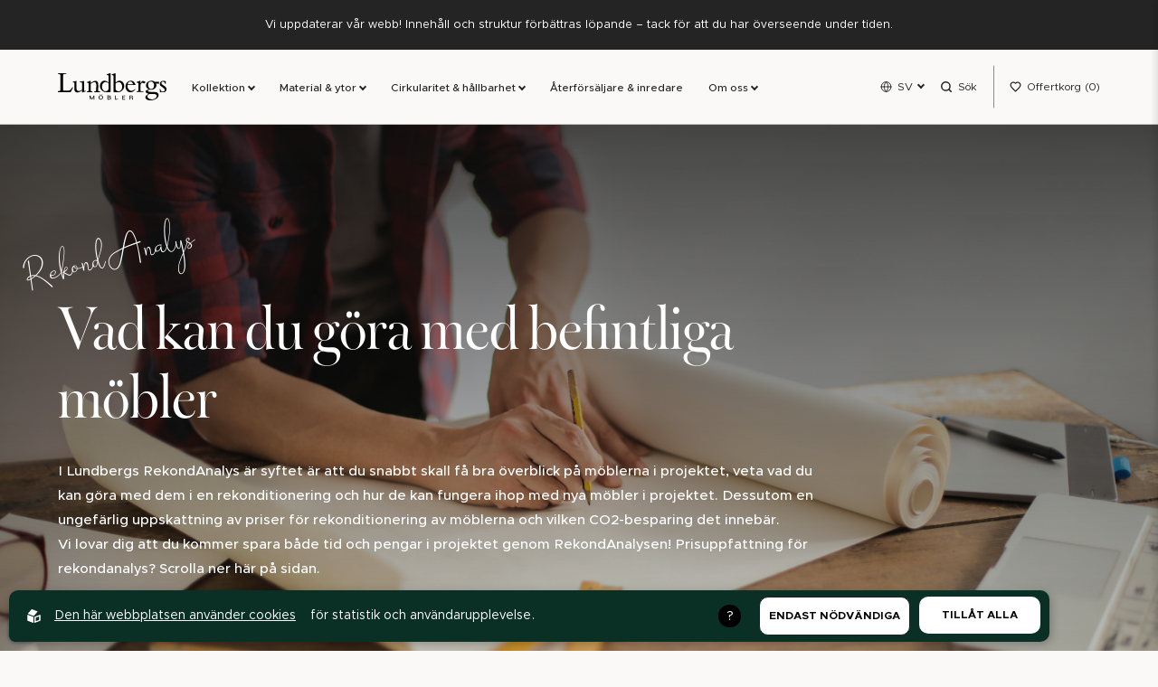

--- FILE ---
content_type: text/html; charset=utf-8
request_url: https://www.lundbergs-mobler.se/rekond
body_size: 17150
content:
<!DOCTYPE html>
<html lang="sv">
<head>
    <meta charset="utf-8" />
    <meta name="viewport" content="width=device-width, initial-scale=1.0" />
    <meta http-equiv="X-UA-Compatible" content="IE=edge,chrome=1" />
    <link rel="preload" as="style" href="/css/css.min.css?v=45UI8_O1FyIz9yAZOsyXpDBeD-mILGG0A5HFGLZo10o" />
    <link rel="stylesheet" href="/css/css.min.css?v=45UI8_O1FyIz9yAZOsyXpDBeD-mILGG0A5HFGLZo10o" />
    <link rel="stylesheet" href="https://use.typekit.net/rec7gcm.css">
    <link rel="shortcut icon" type="image/png" href="/favicon.png" />              <!-- 2. A png icon, with a 512x512 image (size not specified) -->
    <link rel="shortcut icon" type="image/png" href="/favicon.png" />              <!-- 3. Apple-touch-icon, with a 512x512 image (size not specified) -->

<title>Rekondanalys & rekonditionering av möbler | Lundbergs Möbler®</title><link rel="alternate" hreflang="x-default" href="https://www.lundbergs-mobler.se/rekond" /><link rel="alternate" hreflang="sv-se" href="https://www.lundbergs-mobler.se/rekond" /><link rel="alternate" hreflang="en-us" href="https://www.lundbergs-mobler.com/reconditioning" /><link rel="alternate" hreflang="es-es" href="https://www.lundbergs-mobler.com/es/reacondicionamiento" /><link rel="alternate" hreflang="nb-no" href="https://www.lundbergs-mobler.com/no/rekond" /><script id="ew-cookiebar-manage-script" src="https://app.easyweb.se/js/client/cookiebar.full.management.js"></script><script>window.cookieManagement.addMarketing('<!-- Hotjar Tracking Code for Lundbergs Möbler -->\n<script>\n    (function(h,o,t,j,a,r){\n        h.hj=h.hj||function(){(h.hj.q=h.hj.q||[]).push(arguments)};\n        h._hjSettings={hjid:3204946,hjsv:6};\n        a=o.getElementsByTagName("head")[0];\n        r=o.createElement("script");r.async=1;\n        r.src=t+h._hjSettings.hjid+j+h._hjSettings.hjsv;\n        a.appendChild(r);\n    })(window,document,"https:\/\/static.hotjar.com\/c\/hotjar-",".js?sv=");\n<\/script>');</script><script>window.cookieManagement.addMarketing('<!-- Google Tag Manager -->\n<script>(function(w,d,s,l,i){w[l]=w[l]||[];w[l].push({"gtm.start":\nnew Date().getTime(),event:"gtm.js"});var f=d.getElementsByTagName(s)[0],\nj=d.createElement(s),dl=l!="dataLayer"?"&l="+l:"";j.async=true;j.src=\n"https:\/\/www.googletagmanager.com\/gtm.js?id="+i+dl;f.parentNode.insertBefore(j,f);\n})(window,document,"script","dataLayer","GTM-MMTBC5X");<\/script>\n<!-- End Google Tag Manager -->');</script><script>window.cookieManagement.addMarketing('<script>\n(function(i,s,o,g,r,a,m){i["GoogleAnalyticsObject"]=r;i[r]=i[r]||function(){\n(i[r].q=i[r].q||[]).push(arguments)},i[r].l=1*new Date();a=s.createElement(o),\nm=s.getElementsByTagName(o)[0];a.async=1;a.src=g;m.parentNode.insertBefore(a,m)\n})(window,document,"script","\/\/www.google-analytics.com\/analytics.js","ga");\n\nga("create", "UA-55319074-1", "auto");\nga("send", "pageview");\n<\/script>');</script><script> (function(ss,ex){ window.ldfdr=window.ldfdr||function(){(ldfdr._q=ldfdr._q||[]).push([].slice.call(arguments));}; (function(d,s){ fs=d.getElementsByTagName(s)[0]; function ce(src){ var cs=d.createElement(s); cs.src=src; cs.async=1; fs.parentNode.insertBefore(cs,fs); }; ce('https://sc.lfeeder.com/lftracker_v1_'+ss+(ex?'_'+ex:'')+'.js'); })(document,'script'); })('YEgkB8llrdW8ep3Z'); </script><meta name="robots" content="max-image-preview:large" /><meta name="description" content="Med Rekondanalys får du snabbt en bra överblick av vad du kan få ut av en rekond av möblerna, samt en ungefärlig uppskattning av priser och CO2-besparing" /><meta property="og:title" content="Rekondanalys & rekonditionering av möbler | Lundbergs Möbler®" />
<meta property="og:description" content="Med Rekondanalys får du snabbt en bra överblick av vad du kan få ut av en rekond av möblerna, samt en ungefärlig uppskattning av priser och CO2-besparing" />
<meta property="og:site_name" content="Lundbergs Möbler" />
<meta property="og:image" content="https://www.lundbergs-mobler.se/upl/images/763592/bild-sajkla-app_1200_630_2_thumb.jpg?t=689355420" />
</head>
<body class="type-webpages type-webmodule"><script>window.cookieManagement.addMarketing('<!-- Google Tag Manager (noscript) -->\n<noscript><iframe src="https:\/\/www.googletagmanager.com\/ns.html?id=GTM-MMTBC5X"\nheight="0" width="0" style="display:none;visibility:hidden"><\/iframe><\/noscript>\n<!-- End Google Tag Manager (noscript) -->');</script>
    <section class="position-relative bgcolor-grey">
    <div class="content-full">
        <div class="row justify-center p-1">
            <p class="size-md color-white m-z">Vi uppdaterar vår webb! Innehåll och struktur förbättras löpande – tack för att du har överseende under tiden.</p>
        </div>
    </div>
</section>

    <div class="wishlist-popup" js-wishlist-popup>
    <div class="row align-items-center justify-between">
        <h5 class="font-family-main font-weight-normal">Mina val</h5>
        <div class="close-btn" js-close-wishlist>
            <p class="close-text">STÄNG</p>
            <span></span>
            <span></span>
        </div>
    </div>
    <div class="item-container m-t-3">
        <div class="wishlist-product-list" js-wishlist-product-list></div>
        <p class="empty-text">Din önskelista är tom.</p>
    </div>

    <div class="checkout-container align-center m-t-3">
        <a class="btn btn-standard" js-wishlist-form href="/begar-offert"><span>Begär offert</span></a>
    </div>
</div>

    <div id="wrapper" class="container">
        <header>
    <div class="content-wide">
        <div class="content-full row align-items-center justify-between">
            <div class="row align-items-center">
                <div>
    <a class="logo" href="/">
        <?xml version="1.0" encoding="utf-8" ?>
<!-- Generator: Adobe Illustrator 25.4.1, SVG Export Plug-In . SVG Version: 6.00 Build 0)  -->
<svg version="1.1" id="Layer_1" xmlns="http://www.w3.org/2000/svg" xmlns:xlink="http://www.w3.org/1999/xlink" x="0px" y="0px"
     width="199.6px" height="50.3px" viewBox="0 0 199.6 50.3" style="enable-background:new 0 0 199.6 50.3;" xml:space="preserve">
<g id="logotyp" transform="translate(-2.7 -4)">
<path id="Path_55" d="M18.1,4.1c0.1,0.4,0.1,0.9,0.2,1.4c-1.2,0-2.3-0.1-3.3,0c-2,0.1-2.7,0.8-2.7,2.8v26.2
		c-0.1,0.8,0.4,1.6,1.2,1.7c0.2,0,0.3,0,0.5,0h8.4c1.2,0,2.4-0.5,3.2-1.4c1.1-1.2,2.2-2.6,3.2-3.9c0.3-0.6,1.1-0.9,1.8-0.7l-0.2,0.5
		c-1.2,2.6-2.5,5.1-3.8,7.7c-0.1,0.4-0.6,0.7-1,0.6H3.5c-0.3,0-0.5,0-0.8-0.1v-1.8c0.9-0.1,1.8-0.1,2.7-0.2c0.9,0,1.7-0.7,1.8-1.7
		c0.1-0.7,0.2-1.4,0.2-2V9.7c0-0.5,0-1-0.1-1.5c0-1.3-0.9-2.4-2.2-2.6C4.4,5.5,3.6,5.5,2.8,5.4V4.1H18.1z" />

<path id="Path_56" d="M99.6,4.1v34.7c-1.3,0.1-2.7,0.3-4,0.3c-2.5,0.2-5,0-7.4-0.5c-7.6-2.3-10.8-11.5-6-17.5
		c2.3-2.9,5.8-4.4,9.8-2.3c1.3,0.7,2.5,1.4,3.8,2.3c0-0.3,0.1-0.5,0.1-0.8V9.3c0-1.2-0.2-1.4-1.4-1.6c-0.7-0.1-1.4-0.2-2.1-0.3
		c-0.3-0.8-0.1-1.2,0.7-1.4C95,5.3,96.8,4.6,98.6,4C98.9,4,99.3,4.1,99.6,4.1z M95.9,27.8c0-1.5,0.1-3.1,0-4.6
		c0-0.4-0.2-0.7-0.5-0.9c-0.9-0.6-1.8-1-2.8-1.4C90,19.8,87,20.7,85.5,23c-2.3,3.3-2.5,7.6-0.5,11c1,2,3,3.2,5.2,3.3
		c2.7,0.4,5.3-1.5,5.6-4.3c0-0.3,0.1-0.6,0-0.9C95.9,30.7,95.9,29.2,95.9,27.8L95.9,27.8z" />

<path id="Path_57" d="M169.4,42.1c-0.6-0.2-1-0.3-1.3-0.4c-1.3-0.3-2.4-1-3.3-2c-1-1-1-2.5,0-3.5c0.2-0.2,0.5-0.4,0.8-0.5
		c0.8-0.4,1.6-0.7,2.4-1.1c0.5-0.3,1.1-0.5,1.8-0.8c-0.3-0.2-0.4-0.3-0.6-0.4c-6.4-3.1-5.6-10.4-0.8-13.6c3.6-2.5,9.3-2.5,12.4,0.1
		c0.4,0.2,0.8,0.3,1.2,0.3c2.1-0.2,4.3-0.3,6.5-0.5v3.9c-1.8-0.2-3.5-0.4-5.4-0.6c1,2,1,4.5,0,6.5c-1.3,2.7-3.9,4.5-6.8,4.9
		c-1.5,0.4-3.1,0.3-4.7-0.1c-0.2-0.1-0.3-0.1-0.5,0c-0.9,0.5-1.7,1-2.5,1.6c-1,0.7-0.9,1.7,0.3,2c1.6,0.4,3.2,0.7,4.9,0.8
		c2.4,0.2,4.7,0.1,7.1,0.2c2,0.1,3.9,0.4,5.4,1.9c1.8,1.7,2.2,4.4,1,6.5c-1.4,2.4-3.6,4.3-6.2,5.3c-4,1.7-8.4,2.1-12.6,1.2
		c-1.4-0.3-2.6-1-3.6-2c-1.7-1.5-1.8-4.1-0.3-5.8c0.1-0.1,0.3-0.3,0.4-0.4c1.1-1,2.3-1.8,3.4-2.7C168.6,42.8,168.9,42.5,169.4,42.1z
		 M176,42.5v-0.1h-4.7c-0.2,0-0.5,0-0.7,0.1c-0.9,0.8-1.8,1.6-2.6,2.5c-1,0.9-1.1,2.4-0.4,3.5c0.4,0.7,1,1.4,1.6,1.9
		c2.5,2,5.8,2.6,8.9,1.7c2.4-0.4,4.5-1.9,5.8-4c1.4-2.5,0.4-4.8-2.4-5.3C179.7,42.6,177.9,42.6,176,42.5z M168.5,25.6
		c0,1.9,0.5,3.7,1.5,5.3c1.5,2.4,4.6,3.1,6.9,1.6c1-0.6,1.8-1.6,2.1-2.7c0.9-2.4,0.7-5.1-0.5-7.4c-1-2.2-3.3-3.4-5.7-2.9
		c-2.2,0.3-3.9,2-4.2,4.2C168.6,24.4,168.6,25,168.5,25.6z" />

<path id="Path_58" d="M108.7,21.1c1.1-0.7,2-1.2,2.9-1.8c6.3-3.9,11.2,0.6,12.6,5.3c1.7,6-1.7,12.3-7.8,14.1
		c-0.4,0.1-0.9,0.2-1.4,0.3c-3.1,0.5-6.2,0.5-9.3,0c-0.7-0.1-0.8-0.5-0.8-1V10c0-2-0.2-2.2-2.1-2.4c-0.4-0.1-0.8-0.1-1.2-0.2
		c-0.2-0.8-0.1-1.2,0.7-1.4c1.7-0.5,3.3-1.1,4.9-1.6c0.5-0.1,1-0.2,1.5-0.3C108.7,9.8,108.7,15.4,108.7,21.1z M108.7,27.9
		L108.7,27.9v4.6c0,2.3,1.6,4.3,3.9,4.8c2.4,0.6,5-0.3,6.5-2.3c2.4-3.1,2.4-8.5,0.1-11.7c-1-1.6-2.7-2.6-4.6-2.7
		c-2.1-0.1-3.9,0.9-5.6,2.1c-0.2,0.1-0.2,0.5-0.2,0.8C108.7,24.8,108.7,26.3,108.7,27.9L108.7,27.9z" />

<path id="Path_59" d="M66.3,37.9V39H56v-1.1c0.2-0.1,0.3-0.1,0.5-0.1c2.1-0.3,2.8-1.1,2.8-3.3V23.6c0-1.2-0.2-1.4-1.4-1.7
		c-0.6-0.1-1.1-0.3-1.7-0.4c-0.3-0.8-0.1-1.1,0.7-1.4c1.6-0.5,3.1-1.1,4.6-1.7c0.5-0.1,1-0.2,1.5-0.3v3.9c0.6-0.4,1.3-0.8,2-1.2
		c1.3-0.8,2.6-1.5,4-2.1c4-1.6,7.3,0.3,7.8,4.6c0.2,2.9,0.3,5.8,0.1,8.7c0,1.3-0.2,2.6-0.2,3.9c-0.2,0.8,0.4,1.6,1.2,1.7
		c0.1,0,0.2,0,0.3,0c0.8,0.1,1.6,0.1,2.4,0.2V39H69.4v-1.1c0.5-0.1,1.1-0.2,1.6-0.3c1-0.1,1.7-0.9,1.8-1.9c0.2-2.6,0.4-5.1,0.5-7.8
		c0.1-1.3,0-2.7-0.2-4c-0.4-2.8-2.6-4.1-5.2-3.1c-1.6,0.7-3.2,1.6-4.6,2.6c-0.2,0.2-0.3,0.5-0.3,0.8c0,3.6-0.1,7.2,0,10.8
		c0,2.1,0.5,2.5,2.6,2.8C65.8,37.9,66.1,37.9,66.3,37.9z" />

<path id="Path_60" d="M36.9,18.3v14.1c0,2.7,1.4,4.5,4.1,4.6c1.2,0,2.4-0.3,3.5-0.9c2.8-1.3,2.7-1.3,2.7-4.3V23
		c0-1.4-0.3-1.8-1.7-2c-0.8-0.2-1.6-0.3-2.3-0.4c-0.2-0.1-0.4-0.3-0.4-0.5c0-0.2,0.2-0.5,0.4-0.5c2.5-0.4,5.1-0.8,7.7-1.2v17.4
		c0.1,0.7,0.4,1.1,1.1,1s1.4-0.2,2.1-0.3c0.3,1,0.2,1.1-0.7,1.4c-2,0.6-4.1,1.2-6.2,1.9v-3.9c-0.5,0.3-0.9,0.6-1.2,0.8
		c-1.8,1.3-3.8,2.3-5.9,2.9c-2.9,0.8-5.8-0.8-6.7-3.7c-0.2-0.5-0.2-1.1-0.2-1.7V23.3c0-1.6-0.2-1.8-1.7-2.3
		c-0.4-0.1-0.8-0.2-1.1-0.3c-0.2-0.1-0.3-0.4-0.4-0.6c0-0.2,0.2-0.5,0.4-0.6C32.6,19.2,34.7,18.8,36.9,18.3z" />

<path id="Path_61" d="M145.4,26h-14.6c-0.9,3.6,0.5,7.4,3.6,9.5c3.2,2,6.4,1.3,10.1-2.2c0.2,0.2,0.4,0.5,0.6,0.7
		c-3.5,5.1-10,7.5-14.7,3.2c-2.3-2.2-3.5-5.2-3.4-8.4c-0.1-3.5,1.5-6.8,4.2-8.9c2.6-2,6.1-2.5,9.1-1.3c1.3,0.5,2.4,1.4,3.1,2.6
		c0.6,1.1,1.3,2.2,1.8,3.3C145.4,25,145.4,25.5,145.4,26z M130.9,24.4h9.8c-0.2-2.7-2.3-5-4.6-5C133.3,19.2,131.3,21.9,130.9,24.4
		L130.9,24.4z" />

<path id="Path_62" d="M154.5,18v5c0.7-1.1,1.3-2,1.9-2.9c1.3-1.9,2.3-2.1,4.5-1.3c0.9,0.3,1.8,0.5,2.8,0.9c-0.4,1-0.8,1.9-1.2,2.9
		c-0.2,0.2-0.4,0.3-0.7,0.3c-0.8-0.2-1.6-0.5-2.4-0.8c-1.8-0.8-2.4-0.5-3.6,1c-1,1.2-1.5,2.8-1.4,4.4c0.2,2.6,0.1,5.1,0.1,7.7
		c0,1.6,0.5,2.2,2.1,2.4c0.5,0,1,0.1,1.5,0.1h1.6v1.2h-12.2v-1.2l1-0.2c1.3,0,2.3-1.1,2.3-2.4c0-0.1,0-0.1,0-0.2
		c0.1-3.3,0.1-6.5,0.1-9.8c0-0.9,0.3-2-0.2-2.6s-1.6-0.7-2.4-1c-0.4-0.2-0.9-0.2-0.9-0.8s0.4-0.7,0.8-0.8c1.6-0.5,3.1-1.1,4.6-1.6
		C153.4,18.1,153.9,18,154.5,18z" />

<path id="Path_63" d="M190.5,39.5c-0.2-2-0.4-4-0.6-6h1c0.2,0.8,0.5,1.5,0.9,2.2c0.8,1.7,2.6,2.7,4.5,2.4c1.2-0.1,2.2-0.9,2.6-2
		c0.5-1,0.3-2.3-0.5-3.1c-1.3-1.3-2.8-2.4-4.2-3.6c-0.7-0.5-1.4-1-2.1-1.5c-3.3-2.4-2.3-7.2,0.7-8.8c2.5-1.4,5.1-1.2,7.7-0.3
		c0.2,0.1,0.3,0.3,0.4,0.5c0.1,1.4,0,2.9,0,4.4c-0.9,0.3-1,0.2-1.2-0.7c-0.6-2.4-2.5-3.7-4.5-3.3c-1.4,0.2-2.4,1.5-2.1,2.9
		c0,0.3,0.2,0.6,0.3,0.9c0.5,0.8,1.2,1.5,1.9,2c1.3,1,2.7,1.8,4.1,2.8c1.3,0.9,2.3,2.2,2.8,3.7c0.9,3.1-1,6.3-4.1,7.1
		c-0.5,0.1-0.9,0.2-1.4,0.2c-1.1,0-2.2-0.1-3.3-0.4c-0.6-0.1-1.2-0.4-1.7,0.3C191.2,39.4,190.9,39.5,190.5,39.5z" />

<path id="Path_64" d="M60.9,52.8v-7.4c0.6-0.3,1.2-0.1,1.5,0.5c0,0.1,0.1,0.1,0.1,0.2c0.7,1.4,1.5,2.9,2.3,4.3
		c0.1,0.3,0.3,0.5,0.5,0.8c1-1.7,1.9-3.3,2.7-5c0.4-0.7,0.8-1,1.6-0.7v7.3h-1.2v-4.7c-0.1,0-0.1,0-0.2-0.1c-0.8,1.4-1.4,2.7-2.3,4.1
		c-0.2,0.3-0.5,0.6-0.8,0.6c-0.4-0.1-0.6-0.3-0.8-0.6c-0.8-1.3-1.4-2.7-2.4-4.1v4.7C61.6,52.7,61.3,52.8,60.9,52.8z" />

<path id="Path_65" d="M93.7,52.8v-7.6c1.6,0,3.2,0.1,4.7,0.3c0.9,0.1,1.6,1,1.4,1.9c-0.1,0.5-0.4,0.9-0.8,1.2c0,0.1,0,0.1,0.1,0.1
		c0.9,0.4,1.4,1.4,1.2,2.3c-0.2,1-1.1,1.6-2,1.7c-0.4,0.1-0.8,0.1-1.2,0.1C95.9,52.9,94.8,52.8,93.7,52.8z M94.9,51.8
		c1.1-0.1,2.1-0.1,3.1-0.2c0.6,0,1.1-0.6,1.1-1.2c0-0.5-0.4-1-1-1.1c-1.1-0.1-2.1-0.2-3.2-0.2V51.8z M94.9,48.2c0.9,0,1.8,0.1,2.6,0
		c0.5,0,0.9-0.4,1-0.9c0,0,0,0,0-0.1c0-0.6-0.4-0.9-1-0.9c-0.9-0.1-1.7,0-2.6,0V48.2z" />

<path id="Path_66" d="M81.7,45c2.2-0.1,4,1.6,4,3.8c0,0.1,0,0.1,0,0.2c-0.1,2.3-2,4-4.2,4c0,0,0,0,0,0c-2.2,0-4-1.7-4-3.9
		c0,0,0-0.1,0-0.1C77.5,46.7,79.4,45,81.7,45C81.7,45,81.7,45,81.7,45z M78.8,49c-0.1,1.5,0.9,2.8,2.4,2.9c0.1,0,0.2,0,0.3,0
		c1.6,0,2.9-1.4,2.9-3c0.1-1.5-1-2.8-2.5-2.9c-0.1,0-0.1,0-0.2,0C80.1,46,78.8,47.4,78.8,49C78.8,49,78.8,49,78.8,49L78.8,49z" />

<path id="Path_67" d="M135.7,49.7v3.1h-1.2v-7.3c1.6,0,3.1-0.1,4.6,0.1c0.7,0.1,1.3,0.7,1.4,1.4c0.2,0.8-0.2,1.7-1,2.1
		c0.8,0.4,0.9,1.1,0.9,1.8c0,0.6,0.2,1.3,0.3,2c-1.4,0.1-1.5,0.1-1.5-1.5v-0.8c0-0.4-0.2-0.8-0.6-0.8c0,0-0.1,0-0.1,0L135.7,49.7z
		 M135.8,48.6c0.9,0,1.8,0.1,2.7,0c0.5,0,1-0.4,1-0.9c0-0.1,0-0.1,0-0.2c0-0.6-0.4-1.1-1-1.1c0,0-0.1,0-0.1,0c-0.9-0.1-1.8,0-2.7,0
		C135.8,47.1,135.8,47.8,135.8,48.6L135.8,48.6z" />

<path id="Path_68" d="M121.2,45.4h5.4v1h-4.2v1.9h3.5v1.1h-3.6v2.5h4.1v1h-5.4C121.2,50.3,121.2,47.9,121.2,45.4z" />

<path id="Path_69" d="M108.1,52.8v-7.5h1.2v6.4h4.2v1C111.7,52.8,110,52.8,108.1,52.8z" />

<path id="Path_70" d="M79.2,44.3v-1.1h1.1v1.1H79.2z" />

<path id="Path_71" d="M84.1,44.3H83v-1.1h1.1L84.1,44.3z" />

</g>
</svg>

    </a>
</div>﻿
                <nav class="nav">
    <div class="menu-top-mobile">
        <div ews-menu-back>
            <svg xmlns="http://www.w3.org/2000/svg" width="24" height="25" viewBox="0 0 24 25" fill="none">
    <path d="M5 12.9873H19M19 12.9873L12 5.9873M19 12.9873L12 19.9873" stroke="white" stroke-width="1.5" stroke-linecap="round" stroke-linejoin="round" />
</svg>
            <span>Tillbaka</span>
        </div>
    </div>
    <ul class="main-menu">
        
            <li class="dropdown dropdown-main-link">
                    <a role="link" tabindex="0" class="">Kollektion</a>
                    <span class="arrow-down sr-only"></span>
                    <button class="arrow-next" ews-menu-next aria-label="Submenu of Kollektion">
                        <svg xmlns="http://www.w3.org/2000/svg" width="24" height="25" viewBox="0 0 24 25" fill="none">
    <path d="M5 12.9873H19M19 12.9873L12 5.9873M19 12.9873L12 19.9873" stroke="white" stroke-width="1.5" stroke-linecap="round" stroke-linejoin="round" />
</svg>
                    </button>
                <div class="submenu">
                    <div class="content-wide">
                        <div class="row flex-nowrap flex-sm-column">
                            <div class="nav-column">
    <p class="font-weight-medium m-z">Våra familjer</p>
    <ul class="cols">
        
            <li>
                <a href="/kollektion/bordslosningar">Alla bordsfamiljer</a>
            </li>
        
            <li>
                <a href="/kollektion/bordslosningar/sarek">Sarek</a>
            </li>
        
            <li>
                <a href="/kollektion/bordslosningar/pelarbord-jim">Jim</a>
            </li>
        
            <li>
                <a href="/kollektion/bordslosningar/arko-arkogrande-stora-rektangulara-bord">Arko</a>
            </li>
        
            <li>
                <a href="/kollektion/bordslosningar/funghi">Funghi</a>
            </li>
        
            <li>
                <a href="/kollektion/bordslosningar/pelarbord-john">John</a>
            </li>
        
            <li>
                <a href="/kollektion/bordslosningar/nesso">Nesso</a>
            </li>
        
            <li>
                <a href="/kollektion/bordslosningar/oas-bigstora-runda-bord">Oas Big</a>
            </li>
        
            <li>
                <a href="/kollektion/bordslosningar/pelarbord-tra-ramo">Ramo</a>
            </li>
        
            <li>
                <a href="/kollektion/bordslosningar/standbyme-hoga-bord">StandByMe</a>
            </li>
        
            <li>
                <a href="/kollektion/bordslosningar/stay-matbord-motesbord-hojd730mm">Stay</a>
            </li>
        
            <li>
                <a href="/kollektion/bordslosningar/studio-utbildningsbord-larmiljo-skrivbord">Studio</a>
            </li>
        
            <li>
                <a href="/kollektion/bordslosningar/pallar-barstolar">SitOnMe</a>
            </li>
        
            <li>
                <a href="/kollektion/bordslosningar/trastolar">Tova &amp; Tova-S</a>
            </li>
        
            <li>
                <a href="/kollektion/bordslosningar/trastol-studiosit">StudioSIT</a>
            </li>
        
    </ul>
</div><div class="nav-column">
    <p class="font-weight-medium m-z">Bord</p>
    <ul class="">
        
            <li>
                <a href="/kollektion/bord/runda-matbord-och-rektangulara-matbord">Matbord</a>
            </li>
        
            <li>
                <a href="/kollektion/bord/motesbord-konferensbord-stora-bord">M&#xF6;tesbord</a>
            </li>
        
            <li>
                <a href="/kollektion/bord/utbildningsbord-trabord-for-skola">Studiebord</a>
            </li>
        
            <li>
                <a href="/kollektion/bord/fonsterbord-vaggbord">F&#xF6;nster-, v&#xE4;ggbord</a>
            </li>
        
            <li>
                <a href="/kollektion/bord/projektbord-arbetsbord">Projektbord</a>
            </li>
        
            <li>
                <a href="/kollektion/bord/laga-bord-soffbord-loungebord">L&#xE5;ga bord</a>
            </li>
        
            <li>
                <a href="/kollektion/bord/pelarbord">Pelar&#xAD;bord</a>
            </li>
        
            <li>
                <a href="/kollektion/bord/hoga-bord">H&#xF6;ga bord</a>
            </li>
        
    </ul>
</div><div class="nav-column">
    
        <ul class="">
            <p class="font-weight-medium m-z">Sittmöbler</p>
            
                <li>
                    <a href="/kollektion/sittmobler/pallar-och-barstolar">Pallar &amp; barstolar</a>
                </li>
            
                <li>
                    <a href="/kollektion/sittmobler/trastolar">Tr&#xE4;stolar</a>
                </li>
            
                <li>
                    <a href="/kollektion/sittmobler/karmstolar">Karmstolar</a>
                </li>
            
                <li>
                    <a href="/kollektion/sittmobler/bankar">B&#xE4;nkar</a>
                </li>
            
        </ul>
    
        <ul class="m-t-3">
            <p class="font-weight-medium m-z">Tillbehör</p>
            
                <li>
                    <a href="/kollektion/tillbehor-bordslosningar">Alla tillbeh&#xF6;r</a>
                </li>
            
                <li>
                    <a href="/kollektion/tillbehor-bordslosningar/bordslosningar">Tillbeh&#xF6;r bord</a>
                </li>
            
                <li>
                    <a href="/kollektion/tillbehor-bordslosningar/tillbehor-stolar">Tillbeh&#xF6;r stolar</a>
                </li>
            
        </ul>
    
</div><div class="nav-column">
    
        <ul class="">
            <p class="font-weight-medium m-z">Reservdelar</p>
            
                <li>
                    <a href="/kollektion/reservdelar-bord-stolar">Alla reservdelar</a>
                </li>
            
                <li>
                    <a href="/kollektion/reservdelar-bord-stolar/reservdelar">Reservdelar Bord</a>
                </li>
            
                <li>
                    <a href="/kollektion/reservdelar-bord-stolar/reservdelar-sittmobler">Reservdelar Sittm&#xF6;bler</a>
                </li>
            
        </ul>
    
        <ul class="m-t-3">
            <p class="font-weight-medium m-z">Bordsskivor</p>
            
                <li>
                    <a href="/kollektion/bordsskivor">Bordsskivor</a>
                </li>
            
        </ul>
    
</div>
                            
                                <div class="nav-column">
                                    <a class="media-link" href="/kollektion/bordslosningar/arko-arkogrande-stora-rektangulara-bord/rektangulart-bord-h730mm">
                                        <img src="https://www.lundbergs-mobler.se/upl/images/761249/image-arco-hojd-ask-ek-263_625_350_2_thumb.webp?t=688222620" alt="Image Arco h&#xF6;jd, ask ek 263" />
                                        <span>Designa ditt bord<svg xmlns="http://www.w3.org/2000/svg" width="24" height="25" viewBox="0 0 24 25" fill="none">
    <path d="M5 12.9873H19M19 12.9873L12 5.9873M19 12.9873L12 19.9873" stroke="white" stroke-width="1.5" stroke-linecap="round" stroke-linejoin="round" />
</svg></span>
                                    </a>
                                </div>
                            
                        </div>
                    </div>
                </div>
            </li>
        
            <li class="dropdown dropdown-main-link">
                    <a role="link" tabindex="0" class="">Material &amp; ytor</a>
                    <span class="arrow-down sr-only"></span>
                    <button class="arrow-next" ews-menu-next aria-label="Submenu of Material &amp; ytor">
                        <svg xmlns="http://www.w3.org/2000/svg" width="24" height="25" viewBox="0 0 24 25" fill="none">
    <path d="M5 12.9873H19M19 12.9873L12 5.9873M19 12.9873L12 19.9873" stroke="white" stroke-width="1.5" stroke-linecap="round" stroke-linejoin="round" />
</svg>
                    </button>
                <div class="submenu">
                    <div class="content-wide">
                        <div class="row flex-nowrap flex-sm-column">
                            <div class="nav-column">
    <p class="font-weight-medium m-z">Hållbara kulörer</p>
    <ul class="">
        
            <li>
                <a href="/oversikt-av-vara-kulorval">Kul&#xF6;rpaletter</a>
            </li>
        
            <li>
                <a href="/naturens-fargskala-monokromt">Monokrom standard</a>
            </li>
        
    </ul>
</div><div class="nav-column">
    <p class="font-weight-medium m-z">Ytmaterial skivor</p>
    <ul class="">
        
            <li>
                <a href="/material">Alla ytmaterial</a>
            </li>
        
            <li>
                <a href="/material/hp-laminat">HT Laminat</a>
            </li>
        
            <li>
                <a href="/material/tjockfaner">Tjockfan&#xE9;r</a>
            </li>
        
            <li>
                <a href="/material/linoleum">Linoleum</a>
            </li>
        
            <li>
                <a href="/material/kayar">Kayar</a>
            </li>
        
            <li>
                <a href="/material/nanolaminat">Nanolaminat</a>
            </li>
        
    </ul>
</div><div class="nav-column">
    
        <ul class="">
            <p class="font-weight-medium m-z">Kulörval för underreden</p>
            
                <li>
                    <a href="/material/massivt-tra">Massivt tr&#xE4;</a>
                </li>
            
                <li>
                    <a href="/ncs-standard">NCS standard</a>
                </li>
            
                <li>
                    <a href="/ral-standard">RAL standard</a>
                </li>
            
        </ul>
    
        <ul class="m-t-3">
            <p class="font-weight-medium m-z">Skötsel & tyger</p>
            
                <li>
                    <a href="/skotselrad">Sk&#xF6;tselr&#xE5;d</a>
                </li>
            
                <li>
                    <a href="/tyger-for-kladda-sitsar-ryggar">Stolstyger</a>
                </li>
            
        </ul>
    
</div><div class="nav-column">
    <p class="font-weight-medium m-z">Övrigt</p>
    <ul class="">
        
            <li>
                <a href="/tyger-for-kladda-sitsar-ryggar">Tyger</a>
            </li>
        
            <li>
                <a href="/material/prisgrupper">Prisgrupper</a>
            </li>
        
    </ul>
</div>
                            
                                <div class="nav-column">
                                    <a class="media-link" href="/oversikt-av-vara-kulorval">
                                        <img src="https://www.lundbergs-mobler.se/upl/images/1060740/kulorfamiljen-wbb_625_350_2_thumb.webp?t=793276740" alt="Kul&#xF6;rfamiljen wbb" />
                                        <span>V&#xE5;ra kul&#xF6;r &amp; Materialpaletter<svg xmlns="http://www.w3.org/2000/svg" width="24" height="25" viewBox="0 0 24 25" fill="none">
    <path d="M5 12.9873H19M19 12.9873L12 5.9873M19 12.9873L12 19.9873" stroke="white" stroke-width="1.5" stroke-linecap="round" stroke-linejoin="round" />
</svg></span>
                                    </a>
                                </div>
                            
                        </div>
                    </div>
                </div>
            </li>
        
            <li class="dropdown dropdown-main-link">
                    <a role="link" tabindex="0" class="">Cirkularitet &amp; h&#xE5;llbarhet</a>
                    <span class="arrow-down sr-only"></span>
                    <button class="arrow-next" ews-menu-next aria-label="Submenu of Cirkularitet &amp; h&#xE5;llbarhet">
                        <svg xmlns="http://www.w3.org/2000/svg" width="24" height="25" viewBox="0 0 24 25" fill="none">
    <path d="M5 12.9873H19M19 12.9873L12 5.9873M19 12.9873L12 19.9873" stroke="white" stroke-width="1.5" stroke-linecap="round" stroke-linejoin="round" />
</svg>
                    </button>
                <div class="submenu">
                    <div class="content-wide">
                        <div class="row flex-nowrap flex-sm-column">
                            <div class="nav-column">
    <p class="font-weight-medium m-z">Circular Life</p>
    <ul class="">
        
            <li>
                <a href="/skotselrad">Sk&#xF6;tselr&#xE5;d</a>
            </li>
        
            <li>
                <a href="/artiklar/anvand-reservdelar">Reservdelar</a>
            </li>
        
            <li>
                <a href="/rekonditionering">Rekonditionering</a>
            </li>
        
            <li>
                <a href="/aterbruk">&#xC5;terbruksguide</a>
            </li>
        
    </ul>
</div><div class="nav-column">
    <p class="font-weight-medium m-z">Ansvar & omtanke</p>
    <ul class="">
        
            <li>
                <a href="/mobelfakta-en-trygg-markning">M&#xF6;belfakta</a>
            </li>
        
            <li>
                <a href="/langt-liv">L&#xE5;ngt liv</a>
            </li>
        
            <li>
                <a href="/radgivning">R&#xE5;dgivning</a>
            </li>
        
    </ul>
</div><div class="nav-column">
    <p class="font-weight-medium m-z">Rekondtjänster</p>
    <ul class="">
        
            <li>
                <a href="/rekonditionering">Rekonditionering</a>
            </li>
        
            <li>
                <a href="/rekondtjanster">Rekondtj&#xE4;nster</a>
            </li>
        
            <li>
                <a href="/referenser">Referensprojekt</a>
            </li>
        
            <li>
                <a href="/rekond">RekondAnalys</a>
            </li>
        
    </ul>
</div>
                            
                        </div>
                    </div>
                </div>
            </li>
        
            <li class="dropdown ">
                    <a class="" href="/aterforsaljare-inredare">&#xC5;terf&#xF6;rs&#xE4;ljare &amp; inredare</a>
                
            </li>
        
            <li class="dropdown dropdown-main-link">
                    <a role="link" tabindex="0" class="">Om oss</a>
                    <span class="arrow-down sr-only"></span>
                    <button class="arrow-next" ews-menu-next aria-label="Submenu of Om oss">
                        <svg xmlns="http://www.w3.org/2000/svg" width="24" height="25" viewBox="0 0 24 25" fill="none">
    <path d="M5 12.9873H19M19 12.9873L12 5.9873M19 12.9873L12 19.9873" stroke="white" stroke-width="1.5" stroke-linecap="round" stroke-linejoin="round" />
</svg>
                    </button>
                <div class="submenu">
                    <div class="content-wide">
                        <div class="row flex-nowrap flex-sm-column">
                            <div class="nav-column">
    <p class="font-weight-medium m-z">Vi på Lundbergs</p>
    <ul class="">
        
            <li>
                <a href="/om-oss">Om oss</a>
            </li>
        
            <li>
                <a href="/langt-liv">V&#xE5;ra delm&#xE5;l</a>
            </li>
        
            <li>
                <a href="/kontakta-oss">Kontakta oss</a>
            </li>
        
    </ul>
</div><div class="nav-column">
    
        <ul class="">
            <p class="font-weight-medium m-z">Modly Studios</p>
            
                <li>
                    <a href="/modlystudios-trabord">Modly Studios</a>
                </li>
            
        </ul>
    
        <ul class="m-t-3">
            <p class="font-weight-medium m-z">Wilma Möbelserie</p>
            
                <li>
                    <a href="/wilma">M&#xF6;belklassikern Wilma</a>
                </li>
            
        </ul>
    
</div>
                            
                                <div class="nav-column">
                                    <a class="media-link" href="/artiklar/webinar-materialkunskap-mobler">
                                        <img src="https://www.lundbergs-mobler.se/upl/images/1106217/varwebbinarium_625_350_2_thumb.webp?t=815485920" alt="v&#xE5;rwebbinarium" />
                                        <span>Webbinarium januari 2026; Materialkunskap i fokus<svg xmlns="http://www.w3.org/2000/svg" width="24" height="25" viewBox="0 0 24 25" fill="none">
    <path d="M5 12.9873H19M19 12.9873L12 5.9873M19 12.9873L12 19.9873" stroke="white" stroke-width="1.5" stroke-linecap="round" stroke-linejoin="round" />
</svg></span>
                                    </a>
                                </div>
                            
                        </div>
                    </div>
                </div>
            </li>
        
    </ul>
</nav>
            </div>
            <div class="row align-items-center">
                
    <div class="dropdown language-dropdown">
        <button class="languages link" aria-label="Open language menu" title="Open language menu" ews-dropdown="">
            <svg width="14" height="15" viewBox="0 0 14 15" fill="none" xmlns="http://www.w3.org/2000/svg">
    <path d="M12.8334 7.49984C12.8334 10.7215 10.2217 13.3332 7.00008 13.3332M12.8334 7.49984C12.8334 4.27818 10.2217 1.6665 7.00008 1.6665M12.8334 7.49984H1.16675M7.00008 13.3332C3.77842 13.3332 1.16675 10.7215 1.16675 7.49984M7.00008 13.3332C5.50222 11.7604 4.66675 9.67174 4.66675 7.49984C4.66675 5.32794 5.50222 3.23926 7.00008 1.6665M7.00008 13.3332C8.49794 11.7604 9.33341 9.67174 9.33341 7.49984C9.33341 5.32794 8.49794 3.23926 7.00008 1.6665M1.16675 7.49984C1.16675 4.27818 3.77842 1.6665 7.00008 1.6665" stroke="#242424" stroke-linecap="round" stroke-linejoin="round" />
</svg>

            <span href="/rekond" class="active-lang">SV</span>
            <span class="arrow-down sr-only"></span>
        </button>

        <div class="dropdown-content" ews-dropdown-content>
                <a href="https://www.lundbergs-mobler.com/reconditioning" class="">EN</a>
                <a href="https://www.lundbergs-mobler.com/es/reacondicionamiento" class="">ES</a>
                <a href="https://www.lundbergs-mobler.com/no/rekond" class="">NO</a>
        </div>
    </div>

                <!-- Search -->
                <button class="search-btn" search-menu-open aria-label="Open search menu"><svg width="14" height="14" viewBox="0 0 14 14" fill="none" xmlns="http://www.w3.org/2000/svg">
    <path d="M12.25 12.25L9.71833 9.71833M11.0833 6.41667C11.0833 8.994 8.994 11.0833 6.41667 11.0833C3.83934 11.0833 1.75 8.994 1.75 6.41667C1.75 3.83934 3.83934 1.75 6.41667 1.75C8.994 1.75 11.0833 3.83934 11.0833 6.41667Z" stroke="#242424" stroke-width="1.5" stroke-linecap="round" stroke-linejoin="round" />
</svg><span class="text">Sök</span></button>
                <div class="search" style="display: none;" search-menu>
                    <form class="search-form" action="/global/search">
                        <div class="search-input">
                            <div ews-ajax-search-loader>
                                <span class="loader"></span>
                            </div>
                            <input type="search" name="q" id="q" placeholder="S&#xF6;k p&#xE5; hemsidan" required autocomplete="off" oninput="searchPreview(event)" onkeyup="navigateListItems(event)" ews-search-input />

                            <div class="row">
                                <button><svg width="14" height="14" viewBox="0 0 14 14" fill="none" xmlns="http://www.w3.org/2000/svg">
    <path d="M12.25 12.25L9.71833 9.71833M11.0833 6.41667C11.0833 8.994 8.994 11.0833 6.41667 11.0833C3.83934 11.0833 1.75 8.994 1.75 6.41667C1.75 3.83934 3.83934 1.75 6.41667 1.75C8.994 1.75 11.0833 3.83934 11.0833 6.41667Z" stroke="#242424" stroke-width="1.5" stroke-linecap="round" stroke-linejoin="round" />
</svg></button>
                                <button search-menu-close><span class="close"></span></button>
                            </div>

                            <div class="search-container" ews-ajax-search-container>
                                <div class="search-results">
                                </div>
                            </div>
                        </div>
                    </form>
                </div>
                <button class="cart-btn row align-items-center" js-open-wishlist>
                    <figure>
                        <svg width="16" height="17" viewBox="0 0 16 17" fill="none" xmlns="http://www.w3.org/2000/svg">
    <path d="M12.6666 9.83333C13.6599 8.86 14.6666 7.69333 14.6666 6.16667C14.6666 5.19421 14.2803 4.26158 13.5926 3.57394C12.905 2.88631 11.9724 2.5 10.9999 2.5C9.82658 2.5 8.99992 2.83333 7.99992 3.83333C6.99992 2.83333 6.17325 2.5 4.99992 2.5C4.02746 2.5 3.09483 2.88631 2.40719 3.57394C1.71956 4.26158 1.33325 5.19421 1.33325 6.16667C1.33325 7.7 2.33325 8.86667 3.33325 9.83333L7.99992 14.5L12.6666 9.83333Z" stroke="#242424" stroke-width="1.5" stroke-linecap="round" stroke-linejoin="round" />
</svg>

                    </figure>
                    <span class="text">Offertkorg</span>
                    <span class="cart-index" js-wishlist-index>0</span>
                </button>
                <div class="burger-btn" js-toggle-menu>
                    <span></span>
                    <span></span>
                    <span></span>
                </div>
            </div>
        </div>
    </div>
</header>
        <section id="page">
            <section class="hero hero-page hero-media invert">
    <figure class="bg-media">
        <img alt="pexels-andrea-piacquadio-3760529" class="ew-media" src="https://www.lundbergs-mobler.se/upl/images/746492/pexels-andrea-piacquadio-3760529.webp?t=679413720" />
    </figure>
    <div class="content-standard">
        <div class="text-block-lg hero-content">
            <span class="label">RekondAnalys</span>
            <h1>Vad kan du göra med befintliga möbler</h1>
            <p class="m-b-z m-t-3 m-xlphone-t-2">I Lundbergs RekondAnalys är syftet är att du snabbt skall få bra överblick på möblerna i projektet, veta vad du kan göra med dem i en rekonditionering och hur de kan fungera ihop med nya möbler i projektet. Dessutom en ungefärlig uppskattning av priser för rekonditionering av möblerna och vilken CO2-besparing det innebär.<br />Vi lovar dig att du kommer spara både tid och pengar i projektet genom RekondAnalysen! Prisuppfattning för rekondanalys? Scrolla ner här på sidan.</p>
            
        </div>
    </div>
</section>
<section class="m-large">
    <div class="content-standard">
        <div class="text-block-lg">
            <h2>Steg 1-3</h2>
        </div>

        <div class="text-blocks">
            
                <div class="block-row row">
                    <div class="left col-12 col-tablet-24">
                        <p class="size-xl font-weight-medium m-z">Steg 1: Skapa överblick</p>
                    </div>
                    <div class="right col-12 col-tablet-24 m-tablet-t-2">
                        <div class="right-content">
                            <div><p>För ett lyckat återbruksprojekt behövs dokumentation av befintliga möbler på ett bra sätt. För detta kommer vi behöva bilder på de möbler du vill rekonditionera samt en del information om dem. Vi hjälper dig med hur du ska fota och vad vi behöver uppgifter på.</p></div>
                        </div>
                        <button class="toggle-content-btn" type="button">
                            <span class="show-more">Visa mer text</span>
                            <span class="show-less">Visa mindre text</span>
                            <svg width="24" height="24" viewBox="0 0 24 24" fill="none" xmlns="http://www.w3.org/2000/svg">
    <path d="M12 5V19M12 19L19 12M12 19L5 12" stroke="black" stroke-width="1.5" stroke-linecap="round" stroke-linejoin="round" />
</svg>

                        </button>
                    </div>
                </div>
            
                <div class="block-row row">
                    <div class="left col-12 col-tablet-24">
                        <p class="size-xl font-weight-medium m-z">Steg 2: Bedömningen</p>
                    </div>
                    <div class="right col-12 col-tablet-24 m-tablet-t-2">
                        <div class="right-content">
                            <div><p>När inventeringen är genomförd går vi på Lundbergs in och gör en första bedömning av möblerna.<br style="box-sizing: border-box; color: rgb(0, 0, 0); font-family: &quot;Clarity City&quot;, sans-serif; font-size: 18px; font-style: normal; font-variant-ligatures: normal; font-variant-caps: normal; font-weight: 400; letter-spacing: normal; orphans: 2; text-align: start; text-indent: 0px; text-transform: none; widows: 2; word-spacing: 0px; -webkit-text-stroke-width: 0px; white-space: normal; background-color: rgb(250, 249, 248); text-decoration-thickness: initial; text-decoration-style: initial; text-decoration-color: initial;">Vi ger dig en skriftlig dokumentation vad du kan göra med möblerna och även på vilka sätt du kan samordna det med nya möbler i projektet om det är aktuellt. Bedömningen sker både utifrån möbelns återbrukspotential och den ekonomiska aspekten av återbruket. Målet är att du skall känna dig trygg när du arbetar med projektet.</p></div>
                        </div>
                        <button class="toggle-content-btn" type="button">
                            <span class="show-more">Visa mer text</span>
                            <span class="show-less">Visa mindre text</span>
                            <svg width="24" height="24" viewBox="0 0 24 24" fill="none" xmlns="http://www.w3.org/2000/svg">
    <path d="M12 5V19M12 19L19 12M12 19L5 12" stroke="black" stroke-width="1.5" stroke-linecap="round" stroke-linejoin="round" />
</svg>

                        </button>
                    </div>
                </div>
            
                <div class="block-row row">
                    <div class="left col-12 col-tablet-24">
                        <p class="size-xl font-weight-medium m-z">Steg 3: Prisuppskattning & CO2-bedömning</p>
                    </div>
                    <div class="right col-12 col-tablet-24 m-tablet-t-2">
                        <div class="right-content">
                            <div><p>När vi vet vad du vill göra med befintliga möbler och hur de skall kombineras med nya möbler, ger vi dig ett uppskattat pris på rekonditioneringen samt en uppskattad CO2-besparingen. På så sätt har du full kontroll över ditt projekt</p></div>
                        </div>
                        <button class="toggle-content-btn" type="button">
                            <span class="show-more">Visa mer text</span>
                            <span class="show-less">Visa mindre text</span>
                            <svg width="24" height="24" viewBox="0 0 24 24" fill="none" xmlns="http://www.w3.org/2000/svg">
    <path d="M12 5V19M12 19L19 12M12 19L5 12" stroke="black" stroke-width="1.5" stroke-linecap="round" stroke-linejoin="round" />
</svg>

                        </button>
                    </div>
                </div>
            
        </div>
    </div>
</section><section class="bg-image-section p-large ">
    <figure class="media-container">
        <img alt="arko grande v&#xE4;rmlandsmuseet" class="ew-media" src="https://www.lundbergs-mobler.se/upl/images/766195/arko-grande-varmlandsmuseet.webp?t=690305880" />
    </figure>
    <div class="content-standard row justify-end">
        <div class="text-block text-block-xl bgcolor">
            <span class="label">Fasta priser</span>
            <h2>Ditt behov styr priset</h2>
            <p class="m-b-z">1-5 st Möbeltyper; 4 800 kr exkl moms<br />6-10 st Möbeltyper; 6 300 kr exkl moms<br />11-fler möbeltyper: Du behöver hjälp av en aktör som arbetar med komplexa återbruksprojekt<br /><br />Vad menar vi med möbeltyp? Det är en möbel av samma modell och konstruktion. Små skillnader mellan olika årsmodeller kan förkomma, modellen klassas ändå som en möbeltyp.</p>
            
        </div>
    </div>
</section><section class="form-blurb p-large">
    <div class="content-standard">
        <div class="row">
            <div class="left col-12 col-tablet-24 p-r-4 p-tablet-z">
                <div class="text-block-md">
                    
                    <h2 class="">Intresserad av rekondanalys?</h2>
                    <p class="m-t-2 m-b-z">I Lundbergs RekondAnalys är syftet är att du snabbt skall få bra överblick på möblerna i projektet, veta vad du kan göra med dem i en rekonditionering och hur de kan fungera ihop med nya möbler i projektet.</p>
                </div>
            </div>
            <div class="right col-12 col-tablet-24 m-tablet-t-3">
                
<div class="">
    <form class="pro-form" method="post" enctype="application/x-www-form-urlencoded">
        

            <div class="form-label-group form-req">
                <input type="text" name="Namn" id="Namn" class="form-control" placeholder="Namn *" data-val="true" data-val-required="Det h&#xE4;r f&#xE4;ltet m&#xE5;ste fyllas i." required="" />
                <label for="Namn">Namn * <span class="text-danger" data-valmsg-for="Namn" data-valmsg-replace="true"></span></label>
            </div>
            
            
            
            <div class="form-label-group ">
                <input type="text" name="F&#xF6;retag" id="F&#xF6;retag" class="form-control" placeholder="F&#xF6;retag" />
                <label for="F&#xF6;retag">F&#xF6;retag <span class="text-danger" data-valmsg-for="F&#xF6;retag" data-valmsg-replace="true"></span></label>
            </div>
            
            
            
            <div class="form-label-group form-req">
                <input type="email" name="E-post" id="E-post" class="form-control" placeholder="E-post *" data-val="true" data-val-required="Det h&#xE4;r f&#xE4;ltet m&#xE5;ste fyllas i." required="" data-val-email="V&#xE4;rdet &#xE4;r inte giltigt." />
                <label for="E-post">E-post * <span class="text-danger" data-valmsg-for="E-post" data-valmsg-replace="true"></span></label>
            </div>
            
            
            
            
            <div class="form-label-group form-label-group-textarea form-req">
                <textarea name="Meddelande" id="Meddelande" class="form-control" placeholder="Meddelande *" data-val="true" data-val-required="Det h&#xE4;r f&#xE4;ltet m&#xE5;ste fyllas i." required=""></textarea>
                <label for="Meddelande">Meddelande * <span class="text-danger" data-valmsg-for="Meddelande" data-valmsg-replace="true"></span></label>
            </div>
            
            

        <p class="size-sm m-z m-t-1">En asterisk (*) betyder att fältet är obligatoriskt och därmed måste fyllas i.</p>

        

        <input class="formfield" name="__articleId" type="hidden" value="57482">
        <input class="formcaptcha2" name="__email verification 2" type="text" />

        <div class="form-group form-action m-t-3">
            <div class="form-checkbox form-checkbox-confirmation">
                <label class="checkbox">
                    <input type="checkbox" name="approve" value="Jag godkänner er integritetspolicy" required />
                    <span class="check"></span>
                    <span class="form-disclaimer size-sm"><span>Jag godkänner att Lundbergs sparar mina uppgifter. Det här formuläret samlar in uppgifter så att vi kan kontakta dig. Läs vår <a href=\"global/policy\" target=\"_blank\">integritetspolicy</a> för mer information.</span></span>
                </label>
            </div>
            <button type="submit" class="btn btn-standard m-t-3"><span>Skicka meddelande</span> <svg xmlns="http://www.w3.org/2000/svg" width="24" height="25" viewBox="0 0 24 25" fill="none">
    <path d="M5 12.9873H19M19 12.9873L12 5.9873M19 12.9873L12 19.9873" stroke="white" stroke-width="1.5" stroke-linecap="round" stroke-linejoin="round" />
</svg></button>
        </div>
    </form>
</div>


            </div>
        </div>
    </div>
</section>
        </section>
        



<footer class="footer" data-scroll-section>
    <div class="content-standard">
        <div class="footer-top row">
            <div class="col col-12 col-tablet-24">
                <div class="">
                    <h4 class="font-family-main font-weight-medium">Hittar du det du letar efter?</h4>
                    <div class="text-block">
                        <p class="size-md m-z">I vår FAQ hittar du svaren på de vanligaste frågorna. Här finns också information om hur du enklast kontaktar oss.</p>
                    </div>
                    <div class="row align-items-center m-t-2 m-xlphone-t-3">
                        
                            <a class="btn btn-invert" href="/kontakta-oss">Kundservice<svg xmlns="http://www.w3.org/2000/svg" width="24" height="25" viewBox="0 0 24 25" fill="none">
    <path d="M5 12.9873H19M19 12.9873L12 5.9873M19 12.9873L12 19.9873" stroke="white" stroke-width="1.5" stroke-linecap="round" stroke-linejoin="round" />
</svg></a>
                        
                            <a class="btn btn-invert" href="/kollektion">V&#xE5;r kollektion<svg xmlns="http://www.w3.org/2000/svg" width="24" height="25" viewBox="0 0 24 25" fill="none">
    <path d="M5 12.9873H19M19 12.9873L12 5.9873M19 12.9873L12 19.9873" stroke="white" stroke-width="1.5" stroke-linecap="round" stroke-linejoin="round" />
</svg></a>
                        
                            <a class="btn btn-invert" href="/aterforsaljare-inredare">&#xC5;terf&#xF6;rs&#xE4;ljare<svg xmlns="http://www.w3.org/2000/svg" width="24" height="25" viewBox="0 0 24 25" fill="none">
    <path d="M5 12.9873H19M19 12.9873L12 5.9873M19 12.9873L12 19.9873" stroke="white" stroke-width="1.5" stroke-linecap="round" stroke-linejoin="round" />
</svg></a>
                        
                            <a class="btn btn-invert" href="/radgivning">FAQ<svg xmlns="http://www.w3.org/2000/svg" width="24" height="25" viewBox="0 0 24 25" fill="none">
    <path d="M5 12.9873H19M19 12.9873L12 5.9873M19 12.9873L12 19.9873" stroke="white" stroke-width="1.5" stroke-linecap="round" stroke-linejoin="round" />
</svg></a>
                        
                    </div>
                </div>
            </div>
            <div class="col col-12 col-tablet-24">
                <div class="newsletter-subscription">
                    <h4 class="font-family-main font-weight-medium">Nyhetsbrev</h4>
                    <p class="size-md">Anmäl dig till vårt nyhetsbrev och få inspiration, erbjudanden och nyheter direkt i din inkorg. Ta del av de senaste trenderna inom möbler och design – och låt oss hjälpa dig skapa ditt drömhem.</p>
                    <div id="mc_embed_signup">
    <form action="https://lundbergs-mobler.us9.list-manage.com/subscribe/post?u=8b4224f34e851c92317493884&amp;id=b7f0e8b3ba" method="post" id="mc-embedded-subscribe-form" name="mc-embedded-subscribe-form" class="validate pro-form" target="_blank" novalidate>
        <div id="mc_embed_signup_scroll" class="row align-items-center flex-nowrap">
            <div class="mc-field-group form-label-group">
                <label for="mce-EMAIL">
                      <span class="asterisk">*</span>
                </label>
                <input type="email" placeholder="E-post*" value="" name="EMAIL" class="required email" id="mce-EMAIL">
            </div>
            <div class="mc-field-group form-label-group visibility-hidden">
                <input type="text" value="" name="USERNAME" id="pot-field">
            </div>
            <div id="mce-responses" class="clear">
                <div class="response" id="mce-error-response" style="display:none"></div>
                <div class="response" id="mce-success-response" style="display:none"></div>
            </div>    
            <!-- real people should not fill this in and expect good things - do not remove this or risk form bot signups-->
            <div style="position: absolute; left: -5000px;" aria-hidden="true"><input type="text" name="b_8b4224f34e851c92317493884_b7f0e8b3ba" tabindex="-1" value=""></div>
            <div class="clear btn btn-invert"><input type="submit" name="subscribe" id="mc-embedded-subscribe" class=""><svg xmlns="http://www.w3.org/2000/svg" width="24" height="25" viewBox="0 0 24 25" fill="none">
    <path d="M5 12.9873H19M19 12.9873L12 5.9873M19 12.9873L12 19.9873" stroke="white" stroke-width="1.5" stroke-linecap="round" stroke-linejoin="round" />
</svg></div>
        </div>
    </form>
</div>


                </div>
            </div>
        </div>
        <div class="footer-main row">
            <div class="col col-8 col-sm-12 col-xlphone-24">
                <h4 class="font-family-main font-weight-medium">Kontakta Lundbergs</h4>
                
                    <div class="footer-info-row">
                        <p>Telefon</p>
                        <a href="tel:&#x2B;46 504 404 40">&#x2B;46 504 404 40</a>
                    </div>
                
                    <div class="footer-info-row">
                        <p>Adress</p>
                        <div><p>Lundbergs Möbler AB</p><p>Tidavadsgatan 2</p><p>543 51 Tibro</p></div>
                    </div>
                
                    <div class="footer-info-row">
                        <p>Faktureringsadress</p>
                        <div><p><a href="mailto:5560836453@modernscanning.se">5560836453@modernscanning.se</a></p></div>
                    </div>
                
            </div>
            <div class="col col-8 col-sm-12 col-xlphone-24">
                <h4 class="font-family-main font-weight-medium">Kundservice</h4>
                
                    <div class="footer-info-row">
                        
                        <div><p><strong>Support</strong></p><p><a href="mailto:support@lundbergs-mobler.se" target="">support@lundbergs-mobler.se</a></p><p><br></p><p><strong>Offert</strong></p><p><a href="mailto:offert@lundbergs-mobler.se" target="">offert@lundbergs-mobler.se</a></p><p><br></p><p><strong>Order</strong></p><p><a href="mailto:order@lundbergs-mobler.se" target="">order@lundbergs-mobler.se</a></p><p><br></p><p><strong>Rekonditionering</strong></p><p><a href="mailto:rekond@lundbergs-mobler.se">rekond@lundbergs-mobler.se</a></p><p><br></p><p><strong>Reklamation&nbsp;</strong></p><p><a href="mailto:reklamation@lundbergs-mobler.se">reklamation@lundbergs-mobler.se</a></p><p><br></p></div>
                    </div>
                
            </div>
            <div class="col col-8 col-sm-24">
                <div>
                    <h4 class="font-family-main font-weight-medium">Vår prislista</h4>
                    <p class="size-md m-z">Upptäck våra aktuella prislistor och ladda enkelt ner dem i det format som passar dig.</p>
                    
<div class="">
    <form class="price-list-form pro-form" method="post" enctype="application/x-www-form-urlencoded">
            <div class="form-label-group form-req">
                <input type="text" name="Land (Exempel: Sverige, Norge, Danmark)" id="Land (Exempel: Sverige, Norge, Danmark)" class="form-control" placeholder="Land (Exempel: Sverige, Norge, Danmark) *" data-val="true" data-val-required="Det h&#xE4;r f&#xE4;ltet m&#xE5;ste fyllas i." required="" />
                <label for="Land (Exempel: Sverige, Norge, Danmark)">Land (Exempel: Sverige, Norge, Danmark) * <span class="text-danger" data-valmsg-for="Land (Exempel: Sverige, Norge, Danmark)" data-valmsg-replace="true"></span></label>
            </div>
            
            
            
            <div class="form-label-group ">
                <input type="text" name="Jag &#xE4;r (Exempel: inredare / f&#xF6;retag / privatperson)" id="Jag &#xE4;r (Exempel: inredare / f&#xF6;retag / privatperson)" class="form-control" placeholder="Jag &#xE4;r (Exempel: inredare / f&#xF6;retag / privatperson)" />
                <label for="Jag &#xE4;r (Exempel: inredare / f&#xF6;retag / privatperson)">Jag &#xE4;r (Exempel: inredare / f&#xF6;retag / privatperson) <span class="text-danger" data-valmsg-for="Jag &#xE4;r (Exempel: inredare / f&#xF6;retag / privatperson)" data-valmsg-replace="true"></span></label>
            </div>
            
            
            
            <div class="form-label-group form-req">
                <input type="email" name="E-post" id="E-post" class="form-control" placeholder="E-post *" data-val="true" data-val-required="Det h&#xE4;r f&#xE4;ltet m&#xE5;ste fyllas i." required="" data-val-email="V&#xE4;rdet &#xE4;r inte giltigt." />
                <label for="E-post">E-post * <span class="text-danger" data-valmsg-for="E-post" data-valmsg-replace="true"></span></label>
            </div>
            
            
            

        

        <input class="formfield" name="__articleId" type="hidden" value="49463">
        <input class="formcaptcha2" name="__email verification 2" type="text" />

        <button type="submit" class="btn btn-invert">Se prislista<svg xmlns="http://www.w3.org/2000/svg" width="24" height="25" viewBox="0 0 24 25" fill="none">
    <path d="M5 12.9873H19M19 12.9873L12 5.9873M19 12.9873L12 19.9873" stroke="white" stroke-width="1.5" stroke-linecap="round" stroke-linejoin="round" />
</svg></button>
    </form>
</div>


                </div>
                <div class="m-t-3">
                    <h4 class="font-family-main font-weight-medium">Våra återförsäljare</h4>
                    <p class="size-md m-z">Här hittar du våra återförsäljare och inredare. Är du privatperson? Kontakta oss gärna så hjälper vi dig vidare.</p>
                    <a class="btn btn-invert m-t-2 m-xlphone-t-2" href="/aterforsaljare">V&#xE5;ra &#xE5;terf&#xF6;rs&#xE4;ljare<svg xmlns="http://www.w3.org/2000/svg" width="24" height="25" viewBox="0 0 24 25" fill="none">
    <path d="M5 12.9873H19M19 12.9873L12 5.9873M19 12.9873L12 19.9873" stroke="white" stroke-width="1.5" stroke-linecap="round" stroke-linejoin="round" />
</svg></a>
                </div>
            </div>
        </div>
        <div class="footer-bottom row">
            <div class="col-6 col-xlphone-24">
                <figure class="footer-logo">
                    <?xml version="1.0" encoding="utf-8" ?>
<!-- Generator: Adobe Illustrator 25.4.1, SVG Export Plug-In . SVG Version: 6.00 Build 0)  -->
<svg version="1.1" id="Layer_1" xmlns="http://www.w3.org/2000/svg" xmlns:xlink="http://www.w3.org/1999/xlink" x="0px" y="0px"
     width="199.6px" height="50.3px" viewBox="0 0 199.6 50.3" style="enable-background:new 0 0 199.6 50.3;" xml:space="preserve">
<g id="logotyp" transform="translate(-2.7 -4)">
<path id="Path_55" d="M18.1,4.1c0.1,0.4,0.1,0.9,0.2,1.4c-1.2,0-2.3-0.1-3.3,0c-2,0.1-2.7,0.8-2.7,2.8v26.2
		c-0.1,0.8,0.4,1.6,1.2,1.7c0.2,0,0.3,0,0.5,0h8.4c1.2,0,2.4-0.5,3.2-1.4c1.1-1.2,2.2-2.6,3.2-3.9c0.3-0.6,1.1-0.9,1.8-0.7l-0.2,0.5
		c-1.2,2.6-2.5,5.1-3.8,7.7c-0.1,0.4-0.6,0.7-1,0.6H3.5c-0.3,0-0.5,0-0.8-0.1v-1.8c0.9-0.1,1.8-0.1,2.7-0.2c0.9,0,1.7-0.7,1.8-1.7
		c0.1-0.7,0.2-1.4,0.2-2V9.7c0-0.5,0-1-0.1-1.5c0-1.3-0.9-2.4-2.2-2.6C4.4,5.5,3.6,5.5,2.8,5.4V4.1H18.1z" />

<path id="Path_56" d="M99.6,4.1v34.7c-1.3,0.1-2.7,0.3-4,0.3c-2.5,0.2-5,0-7.4-0.5c-7.6-2.3-10.8-11.5-6-17.5
		c2.3-2.9,5.8-4.4,9.8-2.3c1.3,0.7,2.5,1.4,3.8,2.3c0-0.3,0.1-0.5,0.1-0.8V9.3c0-1.2-0.2-1.4-1.4-1.6c-0.7-0.1-1.4-0.2-2.1-0.3
		c-0.3-0.8-0.1-1.2,0.7-1.4C95,5.3,96.8,4.6,98.6,4C98.9,4,99.3,4.1,99.6,4.1z M95.9,27.8c0-1.5,0.1-3.1,0-4.6
		c0-0.4-0.2-0.7-0.5-0.9c-0.9-0.6-1.8-1-2.8-1.4C90,19.8,87,20.7,85.5,23c-2.3,3.3-2.5,7.6-0.5,11c1,2,3,3.2,5.2,3.3
		c2.7,0.4,5.3-1.5,5.6-4.3c0-0.3,0.1-0.6,0-0.9C95.9,30.7,95.9,29.2,95.9,27.8L95.9,27.8z" />

<path id="Path_57" d="M169.4,42.1c-0.6-0.2-1-0.3-1.3-0.4c-1.3-0.3-2.4-1-3.3-2c-1-1-1-2.5,0-3.5c0.2-0.2,0.5-0.4,0.8-0.5
		c0.8-0.4,1.6-0.7,2.4-1.1c0.5-0.3,1.1-0.5,1.8-0.8c-0.3-0.2-0.4-0.3-0.6-0.4c-6.4-3.1-5.6-10.4-0.8-13.6c3.6-2.5,9.3-2.5,12.4,0.1
		c0.4,0.2,0.8,0.3,1.2,0.3c2.1-0.2,4.3-0.3,6.5-0.5v3.9c-1.8-0.2-3.5-0.4-5.4-0.6c1,2,1,4.5,0,6.5c-1.3,2.7-3.9,4.5-6.8,4.9
		c-1.5,0.4-3.1,0.3-4.7-0.1c-0.2-0.1-0.3-0.1-0.5,0c-0.9,0.5-1.7,1-2.5,1.6c-1,0.7-0.9,1.7,0.3,2c1.6,0.4,3.2,0.7,4.9,0.8
		c2.4,0.2,4.7,0.1,7.1,0.2c2,0.1,3.9,0.4,5.4,1.9c1.8,1.7,2.2,4.4,1,6.5c-1.4,2.4-3.6,4.3-6.2,5.3c-4,1.7-8.4,2.1-12.6,1.2
		c-1.4-0.3-2.6-1-3.6-2c-1.7-1.5-1.8-4.1-0.3-5.8c0.1-0.1,0.3-0.3,0.4-0.4c1.1-1,2.3-1.8,3.4-2.7C168.6,42.8,168.9,42.5,169.4,42.1z
		 M176,42.5v-0.1h-4.7c-0.2,0-0.5,0-0.7,0.1c-0.9,0.8-1.8,1.6-2.6,2.5c-1,0.9-1.1,2.4-0.4,3.5c0.4,0.7,1,1.4,1.6,1.9
		c2.5,2,5.8,2.6,8.9,1.7c2.4-0.4,4.5-1.9,5.8-4c1.4-2.5,0.4-4.8-2.4-5.3C179.7,42.6,177.9,42.6,176,42.5z M168.5,25.6
		c0,1.9,0.5,3.7,1.5,5.3c1.5,2.4,4.6,3.1,6.9,1.6c1-0.6,1.8-1.6,2.1-2.7c0.9-2.4,0.7-5.1-0.5-7.4c-1-2.2-3.3-3.4-5.7-2.9
		c-2.2,0.3-3.9,2-4.2,4.2C168.6,24.4,168.6,25,168.5,25.6z" />

<path id="Path_58" d="M108.7,21.1c1.1-0.7,2-1.2,2.9-1.8c6.3-3.9,11.2,0.6,12.6,5.3c1.7,6-1.7,12.3-7.8,14.1
		c-0.4,0.1-0.9,0.2-1.4,0.3c-3.1,0.5-6.2,0.5-9.3,0c-0.7-0.1-0.8-0.5-0.8-1V10c0-2-0.2-2.2-2.1-2.4c-0.4-0.1-0.8-0.1-1.2-0.2
		c-0.2-0.8-0.1-1.2,0.7-1.4c1.7-0.5,3.3-1.1,4.9-1.6c0.5-0.1,1-0.2,1.5-0.3C108.7,9.8,108.7,15.4,108.7,21.1z M108.7,27.9
		L108.7,27.9v4.6c0,2.3,1.6,4.3,3.9,4.8c2.4,0.6,5-0.3,6.5-2.3c2.4-3.1,2.4-8.5,0.1-11.7c-1-1.6-2.7-2.6-4.6-2.7
		c-2.1-0.1-3.9,0.9-5.6,2.1c-0.2,0.1-0.2,0.5-0.2,0.8C108.7,24.8,108.7,26.3,108.7,27.9L108.7,27.9z" />

<path id="Path_59" d="M66.3,37.9V39H56v-1.1c0.2-0.1,0.3-0.1,0.5-0.1c2.1-0.3,2.8-1.1,2.8-3.3V23.6c0-1.2-0.2-1.4-1.4-1.7
		c-0.6-0.1-1.1-0.3-1.7-0.4c-0.3-0.8-0.1-1.1,0.7-1.4c1.6-0.5,3.1-1.1,4.6-1.7c0.5-0.1,1-0.2,1.5-0.3v3.9c0.6-0.4,1.3-0.8,2-1.2
		c1.3-0.8,2.6-1.5,4-2.1c4-1.6,7.3,0.3,7.8,4.6c0.2,2.9,0.3,5.8,0.1,8.7c0,1.3-0.2,2.6-0.2,3.9c-0.2,0.8,0.4,1.6,1.2,1.7
		c0.1,0,0.2,0,0.3,0c0.8,0.1,1.6,0.1,2.4,0.2V39H69.4v-1.1c0.5-0.1,1.1-0.2,1.6-0.3c1-0.1,1.7-0.9,1.8-1.9c0.2-2.6,0.4-5.1,0.5-7.8
		c0.1-1.3,0-2.7-0.2-4c-0.4-2.8-2.6-4.1-5.2-3.1c-1.6,0.7-3.2,1.6-4.6,2.6c-0.2,0.2-0.3,0.5-0.3,0.8c0,3.6-0.1,7.2,0,10.8
		c0,2.1,0.5,2.5,2.6,2.8C65.8,37.9,66.1,37.9,66.3,37.9z" />

<path id="Path_60" d="M36.9,18.3v14.1c0,2.7,1.4,4.5,4.1,4.6c1.2,0,2.4-0.3,3.5-0.9c2.8-1.3,2.7-1.3,2.7-4.3V23
		c0-1.4-0.3-1.8-1.7-2c-0.8-0.2-1.6-0.3-2.3-0.4c-0.2-0.1-0.4-0.3-0.4-0.5c0-0.2,0.2-0.5,0.4-0.5c2.5-0.4,5.1-0.8,7.7-1.2v17.4
		c0.1,0.7,0.4,1.1,1.1,1s1.4-0.2,2.1-0.3c0.3,1,0.2,1.1-0.7,1.4c-2,0.6-4.1,1.2-6.2,1.9v-3.9c-0.5,0.3-0.9,0.6-1.2,0.8
		c-1.8,1.3-3.8,2.3-5.9,2.9c-2.9,0.8-5.8-0.8-6.7-3.7c-0.2-0.5-0.2-1.1-0.2-1.7V23.3c0-1.6-0.2-1.8-1.7-2.3
		c-0.4-0.1-0.8-0.2-1.1-0.3c-0.2-0.1-0.3-0.4-0.4-0.6c0-0.2,0.2-0.5,0.4-0.6C32.6,19.2,34.7,18.8,36.9,18.3z" />

<path id="Path_61" d="M145.4,26h-14.6c-0.9,3.6,0.5,7.4,3.6,9.5c3.2,2,6.4,1.3,10.1-2.2c0.2,0.2,0.4,0.5,0.6,0.7
		c-3.5,5.1-10,7.5-14.7,3.2c-2.3-2.2-3.5-5.2-3.4-8.4c-0.1-3.5,1.5-6.8,4.2-8.9c2.6-2,6.1-2.5,9.1-1.3c1.3,0.5,2.4,1.4,3.1,2.6
		c0.6,1.1,1.3,2.2,1.8,3.3C145.4,25,145.4,25.5,145.4,26z M130.9,24.4h9.8c-0.2-2.7-2.3-5-4.6-5C133.3,19.2,131.3,21.9,130.9,24.4
		L130.9,24.4z" />

<path id="Path_62" d="M154.5,18v5c0.7-1.1,1.3-2,1.9-2.9c1.3-1.9,2.3-2.1,4.5-1.3c0.9,0.3,1.8,0.5,2.8,0.9c-0.4,1-0.8,1.9-1.2,2.9
		c-0.2,0.2-0.4,0.3-0.7,0.3c-0.8-0.2-1.6-0.5-2.4-0.8c-1.8-0.8-2.4-0.5-3.6,1c-1,1.2-1.5,2.8-1.4,4.4c0.2,2.6,0.1,5.1,0.1,7.7
		c0,1.6,0.5,2.2,2.1,2.4c0.5,0,1,0.1,1.5,0.1h1.6v1.2h-12.2v-1.2l1-0.2c1.3,0,2.3-1.1,2.3-2.4c0-0.1,0-0.1,0-0.2
		c0.1-3.3,0.1-6.5,0.1-9.8c0-0.9,0.3-2-0.2-2.6s-1.6-0.7-2.4-1c-0.4-0.2-0.9-0.2-0.9-0.8s0.4-0.7,0.8-0.8c1.6-0.5,3.1-1.1,4.6-1.6
		C153.4,18.1,153.9,18,154.5,18z" />

<path id="Path_63" d="M190.5,39.5c-0.2-2-0.4-4-0.6-6h1c0.2,0.8,0.5,1.5,0.9,2.2c0.8,1.7,2.6,2.7,4.5,2.4c1.2-0.1,2.2-0.9,2.6-2
		c0.5-1,0.3-2.3-0.5-3.1c-1.3-1.3-2.8-2.4-4.2-3.6c-0.7-0.5-1.4-1-2.1-1.5c-3.3-2.4-2.3-7.2,0.7-8.8c2.5-1.4,5.1-1.2,7.7-0.3
		c0.2,0.1,0.3,0.3,0.4,0.5c0.1,1.4,0,2.9,0,4.4c-0.9,0.3-1,0.2-1.2-0.7c-0.6-2.4-2.5-3.7-4.5-3.3c-1.4,0.2-2.4,1.5-2.1,2.9
		c0,0.3,0.2,0.6,0.3,0.9c0.5,0.8,1.2,1.5,1.9,2c1.3,1,2.7,1.8,4.1,2.8c1.3,0.9,2.3,2.2,2.8,3.7c0.9,3.1-1,6.3-4.1,7.1
		c-0.5,0.1-0.9,0.2-1.4,0.2c-1.1,0-2.2-0.1-3.3-0.4c-0.6-0.1-1.2-0.4-1.7,0.3C191.2,39.4,190.9,39.5,190.5,39.5z" />

<path id="Path_64" d="M60.9,52.8v-7.4c0.6-0.3,1.2-0.1,1.5,0.5c0,0.1,0.1,0.1,0.1,0.2c0.7,1.4,1.5,2.9,2.3,4.3
		c0.1,0.3,0.3,0.5,0.5,0.8c1-1.7,1.9-3.3,2.7-5c0.4-0.7,0.8-1,1.6-0.7v7.3h-1.2v-4.7c-0.1,0-0.1,0-0.2-0.1c-0.8,1.4-1.4,2.7-2.3,4.1
		c-0.2,0.3-0.5,0.6-0.8,0.6c-0.4-0.1-0.6-0.3-0.8-0.6c-0.8-1.3-1.4-2.7-2.4-4.1v4.7C61.6,52.7,61.3,52.8,60.9,52.8z" />

<path id="Path_65" d="M93.7,52.8v-7.6c1.6,0,3.2,0.1,4.7,0.3c0.9,0.1,1.6,1,1.4,1.9c-0.1,0.5-0.4,0.9-0.8,1.2c0,0.1,0,0.1,0.1,0.1
		c0.9,0.4,1.4,1.4,1.2,2.3c-0.2,1-1.1,1.6-2,1.7c-0.4,0.1-0.8,0.1-1.2,0.1C95.9,52.9,94.8,52.8,93.7,52.8z M94.9,51.8
		c1.1-0.1,2.1-0.1,3.1-0.2c0.6,0,1.1-0.6,1.1-1.2c0-0.5-0.4-1-1-1.1c-1.1-0.1-2.1-0.2-3.2-0.2V51.8z M94.9,48.2c0.9,0,1.8,0.1,2.6,0
		c0.5,0,0.9-0.4,1-0.9c0,0,0,0,0-0.1c0-0.6-0.4-0.9-1-0.9c-0.9-0.1-1.7,0-2.6,0V48.2z" />

<path id="Path_66" d="M81.7,45c2.2-0.1,4,1.6,4,3.8c0,0.1,0,0.1,0,0.2c-0.1,2.3-2,4-4.2,4c0,0,0,0,0,0c-2.2,0-4-1.7-4-3.9
		c0,0,0-0.1,0-0.1C77.5,46.7,79.4,45,81.7,45C81.7,45,81.7,45,81.7,45z M78.8,49c-0.1,1.5,0.9,2.8,2.4,2.9c0.1,0,0.2,0,0.3,0
		c1.6,0,2.9-1.4,2.9-3c0.1-1.5-1-2.8-2.5-2.9c-0.1,0-0.1,0-0.2,0C80.1,46,78.8,47.4,78.8,49C78.8,49,78.8,49,78.8,49L78.8,49z" />

<path id="Path_67" d="M135.7,49.7v3.1h-1.2v-7.3c1.6,0,3.1-0.1,4.6,0.1c0.7,0.1,1.3,0.7,1.4,1.4c0.2,0.8-0.2,1.7-1,2.1
		c0.8,0.4,0.9,1.1,0.9,1.8c0,0.6,0.2,1.3,0.3,2c-1.4,0.1-1.5,0.1-1.5-1.5v-0.8c0-0.4-0.2-0.8-0.6-0.8c0,0-0.1,0-0.1,0L135.7,49.7z
		 M135.8,48.6c0.9,0,1.8,0.1,2.7,0c0.5,0,1-0.4,1-0.9c0-0.1,0-0.1,0-0.2c0-0.6-0.4-1.1-1-1.1c0,0-0.1,0-0.1,0c-0.9-0.1-1.8,0-2.7,0
		C135.8,47.1,135.8,47.8,135.8,48.6L135.8,48.6z" />

<path id="Path_68" d="M121.2,45.4h5.4v1h-4.2v1.9h3.5v1.1h-3.6v2.5h4.1v1h-5.4C121.2,50.3,121.2,47.9,121.2,45.4z" />

<path id="Path_69" d="M108.1,52.8v-7.5h1.2v6.4h4.2v1C111.7,52.8,110,52.8,108.1,52.8z" />

<path id="Path_70" d="M79.2,44.3v-1.1h1.1v1.1H79.2z" />

<path id="Path_71" d="M84.1,44.3H83v-1.1h1.1L84.1,44.3z" />

</g>
</svg>

                </figure>
            </div>
            <div class="col-12 col-xlphone-24 row justify-center m-xlphone-t-2">
                <div class="row align-items-center">
                    
                        <a class="size-sm p-h-2 p-tablet-h-1" class="" href="/global/policy">Integritetspolicy</a>
                    
                        <a class="size-sm p-h-2 p-tablet-h-1" class="" href="https://www.lundbergs-mobler.se/upl/files/182135/code-of-conduct-lm-version-1.pdf?t=699706680" target="_blank">Code of conduct</a>
                    
                </div>
            </div>
            <div class="col-6 col-xlphone-24 row justify-end justify-xlphone-center">
                <div class="social-media row align-items-center" js-social-media>
                    <a target="_blank" rel="noreferrer" aria-label="Lundbergs M&#xF6;bler p&aring; facebook" title="Lundbergs M&#xF6;bler p&aring; facebook" href="https://www.facebook.com/lundbergsmobler/"><svg width="15" height="24" viewBox="0 0 15 24" fill="none" xmlns="http://www.w3.org/2000/svg">
    <g>
        <path d="M3.75 14.0297V24H9.1875V14.0297H13.2422L14.0859 9.44531H9.1875V7.82344C9.1875 5.4 10.1391 4.47188 12.5953 4.47188C13.3594 4.47188 13.9734 4.49062 14.3297 4.52812V0.370313C13.6594 0.1875 12.0188 0 11.0719 0C6.06094 0 3.75 2.36719 3.75 7.47187V9.44531H0.65625V14.0297H3.75Z" fill="#242424" />
    </g>
</svg>
</a>
                    <a target="_blank" rel="noreferrer" aria-label="Lundbergs M&#xF6;bler p&aring; Pinterest" title="Lundbergs M&#xF6;bler p&aring; Pinterest" href="https://www.pinterest.com/lundbergsmobler/"><svg xmlns="http://www.w3.org/2000/svg" version="1.2" viewBox="0 0 1000 1000" width="24" height="24">
	<g id="Layer 1">
		<g id="">
			<g id="">
				<path id="" class="s1" d="m314.4 964.1c-6.3-56.8-1.9-111.2 10.6-163.7l50-215.6c-8.1-26.3-14.4-56.3-14.4-86.3 0-70 33.8-120 86.9-120 36.9 0 63.8 25.6 63.8 75 0 15.6-3.2 33.1-9.4 53.1l-21.9 71.9c-4.4 13.8-6.2 26.9-6.2 38.1 0 50 38.1 78.2 86.8 78.2 86.9 0 148.8-90 148.8-206.9 0-130-85-213.1-210.7-213.1-139.9 0-228.7 91.2-228.7 218.1 0 51.2 15.6 98.7 46.3 131.2-10 16.9-20.7 20-36.9 20-50 0-97.5-70.6-97.5-166.8 0-166.3 133.1-298.8 320-298.8 196.2 0 319.3 136.9 319.3 305.6 0 170-119.9 297.5-249.3 297.5-51.3 0-96.3-21.8-127.5-61.2l-25.6 103.7c-13.8 53.8-34.4 104.4-67.6 153.2 46.9 14.3 93.2 22.5 148.8 22.5 276.3 0 500-223.8 500-500 0-276.3-223.7-500-500-500-276.2 0-500 223.7-500 500 0 209.3 128.8 390 314.4 464.3z" fill="#242424" />
			</g>
		</g>
	</g>
</svg></a>
                    <a target="_blank" rel="noreferrer" aria-label="Lundbergs M&#xF6;bler p&aring; Instagram" title="Lundbergs M&#xF6;bler p&aring; Instagram" href="https://www.instagram.com/lundbergsmobler/"><svg width="21" height="24" viewBox="0 0 21 24" fill="none" xmlns="http://www.w3.org/2000/svg">
    <g>
        <path d="M10.5058 6.61001C7.52451 6.61001 5.11982 9.0147 5.11982 11.9959C5.11982 14.9772 7.52451 17.3819 10.5058 17.3819C13.487 17.3819 15.8917 14.9772 15.8917 11.9959C15.8917 9.0147 13.487 6.61001 10.5058 6.61001ZM10.5058 15.4975C8.5792 15.4975 7.0042 13.9272 7.0042 11.9959C7.0042 10.0647 8.57451 8.49439 10.5058 8.49439C12.437 8.49439 14.0073 10.0647 14.0073 11.9959C14.0073 13.9272 12.4323 15.4975 10.5058 15.4975ZM17.3683 6.3897C17.3683 7.08814 16.8058 7.64595 16.112 7.64595C15.4136 7.64595 14.8558 7.08345 14.8558 6.3897C14.8558 5.69595 15.4183 5.13345 16.112 5.13345C16.8058 5.13345 17.3683 5.69595 17.3683 6.3897ZM20.9354 7.6647C20.8558 5.98188 20.4714 4.49126 19.2386 3.26313C18.0104 2.03501 16.5198 1.65063 14.837 1.56626C13.1026 1.46782 7.9042 1.46782 6.16982 1.56626C4.4917 1.64595 3.00107 2.03032 1.76826 3.25845C0.535449 4.48657 0.155762 5.9772 0.0713867 7.66001C-0.0270508 9.39439 -0.0270508 14.5928 0.0713867 16.3272C0.151074 18.01 0.535449 19.5006 1.76826 20.7288C3.00107 21.9569 4.48701 22.3413 6.16982 22.4256C7.9042 22.5241 13.1026 22.5241 14.837 22.4256C16.5198 22.3459 18.0104 21.9616 19.2386 20.7288C20.4667 19.5006 20.8511 18.01 20.9354 16.3272C21.0339 14.5928 21.0339 9.39907 20.9354 7.6647ZM18.6948 18.1881C18.3292 19.1069 17.6214 19.8147 16.6979 20.185C15.3151 20.7334 12.0339 20.6069 10.5058 20.6069C8.97764 20.6069 5.6917 20.7288 4.31357 20.185C3.39482 19.8194 2.68701 19.1116 2.3167 18.1881C1.76826 16.8053 1.89482 13.5241 1.89482 11.9959C1.89482 10.4678 1.77295 7.18189 2.3167 5.80376C2.68232 4.88501 3.39014 4.1772 4.31357 3.80688C5.69639 3.25845 8.97764 3.38501 10.5058 3.38501C12.0339 3.38501 15.3198 3.26313 16.6979 3.80688C17.6167 4.17251 18.3245 4.88032 18.6948 5.80376C19.2433 7.18657 19.1167 10.4678 19.1167 11.9959C19.1167 13.5241 19.2433 16.81 18.6948 18.1881Z" fill="#242424" />
    </g>
</svg>
</a>
                </div>
            </div>
        </div>
    </div>
</footer>

    </div>

    

    

    <script src="/js/final.min.js?v=-XtomNhVCqWXEca_iUC-C8gmlmKybLTwik2VI_jeRUE"></script>
    <script src="/js/global.min.js?v=EFcWxr6fiT7bV5gAF5_spWkRyuE0rckS_A0wPhVVSL8"></script>
    <script src="https://ea.easyweb.site/ea/eaModule.js" async name="ea" data-ea-uid="3739" type="module"></script>
    <script type='text/javascript' src='//s3.amazonaws.com/downloads.mailchimp.com/js/mc-validate.js'></script>
    <script type='text/javascript'>(function ($) { window.fnames = new Array(); window.ftypes = new Array(); fnames[0] = 'EMAIL'; ftypes[0] = 'email'; fnames[1] = 'FNAME'; ftypes[1] = 'text'; fnames[2] = 'LNAME'; ftypes[2] = 'text'; fnames[3] = 'ADDRESS'; ftypes[3] = 'address'; fnames[4] = 'PHONE'; ftypes[4] = 'phone'; }(jQuery)); var $mcj = jQuery.noConflict(true);</script>
    
    

        <script>
        document.addEventListener('DOMContentLoaded', function () {
            const mcSubscribeforms = document.querySelectorAll('#mc-embedded-subscribe-form');

            mcSubscribeforms.forEach((mcForm) => {
                const mcHoneypot = mcForm.querySelector('#pot-field');

                if (mcHoneypot) {
                    mcForm.addEventListener('submit', function (e) {
                        if (mcHoneypot.value.trim() !== '') {
                            e.preventDefault(); // stoppa POST
                            window.location.reload(); // ladda om sidan
                        }
                    });
                }
            });
        });
    </script>


<div id="ew-cookiebar-manage"><button aria-label="Cookies" type="button"><svg width="96.433mm" height="108.2mm" version="1.1" viewBox="0 0 96.433 108.2" xmlns="http://www.w3.org/2000/svg" xmlns:cc="http://creativecommons.org/ns#" xmlns:dc="http://purl.org/dc/elements/1.1/" xmlns:rdf="http://www.w3.org/1999/02/22-rdf-syntax-ns#"><defs><clipPath id="clipPath1285"><path d="m109.96 127.26a4.2048 4.2048 0 0 0-4.163 4.2044 4.2048 4.2048 0 0 0 2.1937 3.6928l6e-3 8.1695c2.7e-4 0.48227 0.50572 0.8816 1.1307 0.8816h1.8485c0.62495 0 1.1261-0.38848 1.1281-0.87075l0.0341-8.2517a4.2048 4.2048 0 0 0 2.0681-3.6215 4.2048 4.2048 0 0 0-4.2049-4.2044 4.2048 4.2048 0 0 0-0.0413 0z" display="none" fill="#f00" style="paint-order: stroke; stroke-dasharray: 44, 46; stroke-dashoffset: 0;"></path><path class="powerclip" d="m84.636 115.57h50.716v40.306h-50.716zm25.326 11.695a4.2048 4.2048 0 0 0-4.163 4.2044 4.2048 4.2048 0 0 0 2.1937 3.6928l6e-3 8.1695c2.7e-4 0.48227 0.50572 0.8816 1.1307 0.8816h1.8485c0.62495 0 1.1261-0.38848 1.1281-0.87075l0.0341-8.2517a4.2048 4.2048 0 0 0 2.0681-3.6215 4.2048 4.2048 0 0 0-4.2049-4.2044 4.2048 4.2048 0 0 0-0.0413 0z" fill="#f00" style="paint-order: stroke; stroke-dasharray: 226, 228; stroke-dashoffset: 0;"></path></clipPath></defs><metadata><rdf:rdf><cc:work rdf:about=""><dc:format>image/svg+xml</dc:format><dc:type rdf:resource="http://purl.org/dc/dcmitype/StillImage"></dc:type><dc:title></dc:title></cc:work></rdf:rdf></metadata><g transform = "translate(-61.782 -74.858)" stroke="#fff" stroke-linejoin="round"><path d="m110.07 77.958-43.754 16.02c-2.26 8.5534-8.1906 77.515 43.408 85.977 25.826-3.4018 51.022-28.442 44.288-86.134z" fill="none" stroke-miterlimit="5" stroke-width="6.2" style="stroke-dasharray: 309, 311; stroke-dashoffset: 0;"></path></g></svg></button><span>Cookies</span></div><div id="ew-cookiebar-full"><div class="content-full display-flex justify-between align-items-center direction-tablet-column align-tablet-items-start"><span class="powered-by"><svg xmlns="http://www.w3.org/2000/svg" class="ew-logo" id="a5f436b5-6db3-4e78-89b4-7388d0771f61" data-name="Lager 1" viewBox="0 0 81.1 84.42"><g id="b2215bdf-d691-42ce-8589-6602553924dd" data-name="Lager 2"><g id="f0bbed6e-8e16-4d19-84e3-d7a107a09538" data-name="Layer 1"><path class="path" d="M37.7,82.82a1.54,1.54,0,0,1-1.45,1.61,1.58,1.58,0,0,1-.85-.21L2.3,72.12A3.54,3.54,0,0,1,0,69V35.92c0-1.3,1-1.9,2.3-1.4l33.1,12a3.55,3.55,0,0,1,2.3,3.1Z" transform="translate(0 -0.01)"/><path class="path" d="M3.6,26.22a1.57,1.57,0,0,0,0,2.21,1.64,1.64,0,0,0,.75.39l33,12.5a3.42,3.42,0,0,0,3.7-.9l21.6-25.1a1.57,1.57,0,0,0-.05-2.21,1.64,1.64,0,0,0-.75-.39L28.9.22a3.42,3.42,0,0,0-3.7.9Z" transform="translate(0 -0.01)"/><path class="path" d="M78.8,34.42,45.6,46.52a3.55,3.55,0,0,0-2.3,3.1v33.2a1.54,1.54,0,0,0,1.45,1.61,1.58,1.58,0,0,0,.85-.21l33.2-12.1A3.54,3.54,0,0,0,81.1,69V35.92a1.63,1.63,0,0,0-1.59-1.65A1.74,1.74,0,0,0,78.8,34.42Zm-5.3,29a4.61,4.61,0,0,1-3,4l-16.2,5.9c-1.6.6-3-.2-3-1.9V55.22a4.61,4.61,0,0,1,3-4l16.3-5.9c1.6-.6,3,.2,3,1.9v16.2Z" transform="translate(0 -0.01)"/></g></g></svg></span><div class="text-block"><div class="ew"><p><a class="m-r-1 text-underline" href="/global/policy">Den här webbplatsen använder cookies</a><span>för statistik och användarupplevelse.</span></p></div></div><div class="tooltip"><div class="tooltip-button"></div><div class="tooltip-content"><div class="ew"><p>Lundbergs Möbler använder cookies för att förbättra din användarupplevelse, för att ge underlag till förbättring och vidareutveckling av hemsidan samt för att kunna rikta mer relevanta erbjudanden till dig.</p><p>Läs gärna vår <a href=/global/policy>personuppgiftspolicy</a>. Om du samtycker till vår användning, välj <b>Tillåt alla</b>. Om du vill ändra ditt val i efterhand hittar du den möjligheten i botten på sidan.</p></div></div></div><div class="choice-container display-flex justify-center align-items-center direction-column position-relative m-tablet-auto m-tablet-v-3 col-tablet-24"><div class="row justify-end col-24 justify-tablet-center direction-tablet-column"><div class="m-l-1 cookie-option"><button data-opt-key="none">Endast nödvändiga</button></div><div class="m-l-1 cookie-option"><button data-opt-key="all">Tillåt alla</button></div></div><div class="hidden row justify-end col-24 justify-tablet-center" id="current-choice-container"><small>Nuvarande val:<strong id="current-choice"></strong></small></div></div></div></div><script data-allow-all="Till&#xE5;t alla" data-filters="^_f|^_g|^unique$" data-only-mandatory="Endast n&#xF6;dv&#xE4;ndiga" id="ew-cookiebar-script" src="https://app.easyweb.se/js/client/cookiebar.full.js"></script><script>window.cookieManagement.addMarketing('<script type="text\/javascript">\n\n_linkedin_partner_id = "8695441";\n\nwindow._linkedin_data_partner_ids = window._linkedin_data_partner_ids || [];\n\nwindow._linkedin_data_partner_ids.push(_linkedin_partner_id);\n\n<\/script><script type="text\/javascript">\n\n(function(l) {\n\nif (!l){window.lintrk = function(a,b){window.lintrk.q.push([a,b])};\n\nwindow.lintrk.q=[]}\n\nvar s = document.getElementsByTagName("script")[0];\n\nvar b = document.createElement("script");\n\nb.type = "text\/javascript";b.async = true;\n\nb.src = "https:\/\/snap.licdn.com\/li.lms-analytics\/insight.min.js";\n\ns.parentNode.insertBefore(b, s);})(window.lintrk);\n\n<\/script>\n\n<noscript>\n\n<img height="1" width="1" style="display:none;" alt="" src="https:\/\/px.ads.linkedin.com\/collect\/?pid=8695441&fmt=gif" \/>\n\n<\/noscript>');</script><script defer async src="https://login.easyweb.se/stats/ewstats.js" type="text/javascript" id="ewstatsscript" data-ews-id="3739" data-ews-title="RekondAnalys" data-ews-nostyle data-ews-nocookie></script></body>
</html>


--- FILE ---
content_type: text/css
request_url: https://www.lundbergs-mobler.se/css/css.min.css?v=45UI8_O1FyIz9yAZOsyXpDBeD-mILGG0A5HFGLZo10o
body_size: 38967
content:
/*!
 * @author Sphinxly
 * @url https://www.sphinxly.se
 * Copyright 2026 Sphinxly
 */
@charset "UTF-8";@import url(https://use.typekit.net/rec7gcm.css);@font-face{font-family:"Barokah Signature";src:url(../fonts/BarokahSignature-Regular.woff2) format("woff2"),url(../fonts/BarokahSignature-Regular.woff) format("woff");font-weight:400;font-style:normal;font-display:swap}@font-face{font-family:Migha;src:url(../fonts/Migha-Regular.woff2) format("woff2"),url(../fonts/Migha-Regular.woff) format("woff");font-weight:400;font-style:normal;font-display:swap}@font-face{font-family:Migha;src:url(../fonts/Migha-Black.woff2) format("woff2"),url(../fonts/Migha-Black.woff) format("woff");font-weight:900;font-style:normal;font-display:swap}@font-face{font-family:MighaCNTR;src:url(../fonts/Migha-RegularCNTR.woff2) format("woff2"),url(../fonts/Migha-RegularCNTR.woff) format("woff");font-weight:400;font-style:normal;font-display:swap}@font-face{font-family:"Clarity City";src:url(../fonts/ClarityCity-Light.woff2) format("woff2"),url(../fonts/ClarityCity-Light.woff) format("woff");font-weight:200;font-style:normal;font-display:swap}@font-face{font-family:"Clarity City";src:url(../fonts/ClarityCity-Regular.woff2) format("woff2"),url(../fonts/ClarityCity-Regular.woff) format("woff");font-weight:400;font-style:normal;font-display:swap}@font-face{font-family:"Clarity City";src:url(../fonts/ClarityCity-Medium.woff2) format("woff2"),url(../fonts/ClarityCity-Medium.woff) format("woff");font-weight:500;font-style:normal;font-display:swap}@font-face{font-family:"Clarity City";src:url(../fonts/ClarityCity-Bold.woff2) format("woff2"),url(../fonts/ClarityCity-Bold.woff) format("woff");font-weight:700;font-style:normal;font-display:swap}body *{box-sizing:border-box}.row{display:flex;flex-wrap:wrap}.row *{box-sizing:border-box}.flex-column{display:flex}@media (max-width:992px){.scroll-xlphone{overflow:scroll}.scroll-xlphone>div{width:-webkit-max-content;width:max-content}}.col-1{width:4.1666666667%}.col-2{width:8.3333333333%}.col-3{width:12.5%}.col-4{width:16.6666666667%}.col-5{width:20.8333333333%}.col-6{width:25%}.col-7{width:29.1666666667%}.col-8{width:33.3333333333%}.col-9{width:37.5%}.col-10{width:41.6666666667%}.col-11{width:45.8333333333%}.col-12{width:50%}.col-13{width:54.1666666667%}.col-14{width:58.3333333333%}.col-15{width:62.5%}.col-16{width:66.6666666667%}.col-17{width:70.8333333333%}.col-18{width:75%}.col-19{width:79.1666666667%}.col-20{width:83.3333333333%}.col-21{width:87.5%}.col-22{width:91.6666666667%}.col-23{width:95.8333333333%}.col-24{width:100%}@media (max-width:1740px){.col-xl-1{width:4.1666666667%}.col-xl-2{width:8.3333333333%}.col-xl-3{width:12.5%}.col-xl-4{width:16.6666666667%}.col-xl-5{width:20.8333333333%}.col-xl-6{width:25%}.col-xl-7{width:29.1666666667%}.col-xl-8{width:33.3333333333%}.col-xl-9{width:37.5%}.col-xl-10{width:41.6666666667%}.col-xl-11{width:45.8333333333%}.col-xl-12{width:50%}.col-xl-13{width:54.1666666667%}.col-xl-14{width:58.3333333333%}.col-xl-15{width:62.5%}.col-xl-16{width:66.6666666667%}.col-xl-17{width:70.8333333333%}.col-xl-18{width:75%}.col-xl-19{width:79.1666666667%}.col-xl-20{width:83.3333333333%}.col-xl-21{width:87.5%}.col-xl-22{width:91.6666666667%}.col-xl-23{width:95.8333333333%}.col-xl-24{width:100%}}@media (max-width:1600px){.col-lg-1{width:4.1666666667%}.col-lg-2{width:8.3333333333%}.col-lg-3{width:12.5%}.col-lg-4{width:16.6666666667%}.col-lg-5{width:20.8333333333%}.col-lg-6{width:25%}.col-lg-7{width:29.1666666667%}.col-lg-8{width:33.3333333333%}.col-lg-9{width:37.5%}.col-lg-10{width:41.6666666667%}.col-lg-11{width:45.8333333333%}.col-lg-12{width:50%}.col-lg-13{width:54.1666666667%}.col-lg-14{width:58.3333333333%}.col-lg-15{width:62.5%}.col-lg-16{width:66.6666666667%}.col-lg-17{width:70.8333333333%}.col-lg-18{width:75%}.col-lg-19{width:79.1666666667%}.col-lg-20{width:83.3333333333%}.col-lg-21{width:87.5%}.col-lg-22{width:91.6666666667%}.col-lg-23{width:95.8333333333%}.col-lg-24{width:100%}}@media (max-width:1440px){.col-md-1{width:4.1666666667%}.col-md-2{width:8.3333333333%}.col-md-3{width:12.5%}.col-md-4{width:16.6666666667%}.col-md-5{width:20.8333333333%}.col-md-6{width:25%}.col-md-7{width:29.1666666667%}.col-md-8{width:33.3333333333%}.col-md-9{width:37.5%}.col-md-10{width:41.6666666667%}.col-md-11{width:45.8333333333%}.col-md-12{width:50%}.col-md-13{width:54.1666666667%}.col-md-14{width:58.3333333333%}.col-md-15{width:62.5%}.col-md-16{width:66.6666666667%}.col-md-17{width:70.8333333333%}.col-md-18{width:75%}.col-md-19{width:79.1666666667%}.col-md-20{width:83.3333333333%}.col-md-21{width:87.5%}.col-md-22{width:91.6666666667%}.col-md-23{width:95.8333333333%}.col-md-24{width:100%}}@media (max-width:1200px){.col-sm-1{width:4.1666666667%}.col-sm-2{width:8.3333333333%}.col-sm-3{width:12.5%}.col-sm-4{width:16.6666666667%}.col-sm-5{width:20.8333333333%}.col-sm-6{width:25%}.col-sm-7{width:29.1666666667%}.col-sm-8{width:33.3333333333%}.col-sm-9{width:37.5%}.col-sm-10{width:41.6666666667%}.col-sm-11{width:45.8333333333%}.col-sm-12{width:50%}.col-sm-13{width:54.1666666667%}.col-sm-14{width:58.3333333333%}.col-sm-15{width:62.5%}.col-sm-16{width:66.6666666667%}.col-sm-17{width:70.8333333333%}.col-sm-18{width:75%}.col-sm-19{width:79.1666666667%}.col-sm-20{width:83.3333333333%}.col-sm-21{width:87.5%}.col-sm-22{width:91.6666666667%}.col-sm-23{width:95.8333333333%}.col-sm-24{width:100%}}@media (max-width:992px){.col-tablet-1{width:4.1666666667%}.col-tablet-2{width:8.3333333333%}.col-tablet-3{width:12.5%}.col-tablet-4{width:16.6666666667%}.col-tablet-5{width:20.8333333333%}.col-tablet-6{width:25%}.col-tablet-7{width:29.1666666667%}.col-tablet-8{width:33.3333333333%}.col-tablet-9{width:37.5%}.col-tablet-10{width:41.6666666667%}.col-tablet-11{width:45.8333333333%}.col-tablet-12{width:50%}.col-tablet-13{width:54.1666666667%}.col-tablet-14{width:58.3333333333%}.col-tablet-15{width:62.5%}.col-tablet-16{width:66.6666666667%}.col-tablet-17{width:70.8333333333%}.col-tablet-18{width:75%}.col-tablet-19{width:79.1666666667%}.col-tablet-20{width:83.3333333333%}.col-tablet-21{width:87.5%}.col-tablet-22{width:91.6666666667%}.col-tablet-23{width:95.8333333333%}.col-tablet-24{width:100%}}@media (max-width:870px){.col-mdtablet-1{width:4.1666666667%}.col-mdtablet-2{width:8.3333333333%}.col-mdtablet-3{width:12.5%}.col-mdtablet-4{width:16.6666666667%}.col-mdtablet-5{width:20.8333333333%}.col-mdtablet-6{width:25%}.col-mdtablet-7{width:29.1666666667%}.col-mdtablet-8{width:33.3333333333%}.col-mdtablet-9{width:37.5%}.col-mdtablet-10{width:41.6666666667%}.col-mdtablet-11{width:45.8333333333%}.col-mdtablet-12{width:50%}.col-mdtablet-13{width:54.1666666667%}.col-mdtablet-14{width:58.3333333333%}.col-mdtablet-15{width:62.5%}.col-mdtablet-16{width:66.6666666667%}.col-mdtablet-17{width:70.8333333333%}.col-mdtablet-18{width:75%}.col-mdtablet-19{width:79.1666666667%}.col-mdtablet-20{width:83.3333333333%}.col-mdtablet-21{width:87.5%}.col-mdtablet-22{width:91.6666666667%}.col-mdtablet-23{width:95.8333333333%}.col-mdtablet-24{width:100%}}@media (max-width:767px){.col-smtablet-1{width:4.1666666667%}.col-smtablet-2{width:8.3333333333%}.col-smtablet-3{width:12.5%}.col-smtablet-4{width:16.6666666667%}.col-smtablet-5{width:20.8333333333%}.col-smtablet-6{width:25%}.col-smtablet-7{width:29.1666666667%}.col-smtablet-8{width:33.3333333333%}.col-smtablet-9{width:37.5%}.col-smtablet-10{width:41.6666666667%}.col-smtablet-11{width:45.8333333333%}.col-smtablet-12{width:50%}.col-smtablet-13{width:54.1666666667%}.col-smtablet-14{width:58.3333333333%}.col-smtablet-15{width:62.5%}.col-smtablet-16{width:66.6666666667%}.col-smtablet-17{width:70.8333333333%}.col-smtablet-18{width:75%}.col-smtablet-19{width:79.1666666667%}.col-smtablet-20{width:83.3333333333%}.col-smtablet-21{width:87.5%}.col-smtablet-22{width:91.6666666667%}.col-smtablet-23{width:95.8333333333%}.col-smtablet-24{width:100%}}@media (max-width:680px){.col-xlphone-1{width:4.1666666667%}.col-xlphone-2{width:8.3333333333%}.col-xlphone-3{width:12.5%}.col-xlphone-4{width:16.6666666667%}.col-xlphone-5{width:20.8333333333%}.col-xlphone-6{width:25%}.col-xlphone-7{width:29.1666666667%}.col-xlphone-8{width:33.3333333333%}.col-xlphone-9{width:37.5%}.col-xlphone-10{width:41.6666666667%}.col-xlphone-11{width:45.8333333333%}.col-xlphone-12{width:50%}.col-xlphone-13{width:54.1666666667%}.col-xlphone-14{width:58.3333333333%}.col-xlphone-15{width:62.5%}.col-xlphone-16{width:66.6666666667%}.col-xlphone-17{width:70.8333333333%}.col-xlphone-18{width:75%}.col-xlphone-19{width:79.1666666667%}.col-xlphone-20{width:83.3333333333%}.col-xlphone-21{width:87.5%}.col-xlphone-22{width:91.6666666667%}.col-xlphone-23{width:95.8333333333%}.col-xlphone-24{width:100%}}@media (max-width:550px){.col-lgphone-1{width:4.1666666667%}.col-lgphone-2{width:8.3333333333%}.col-lgphone-3{width:12.5%}.col-lgphone-4{width:16.6666666667%}.col-lgphone-5{width:20.8333333333%}.col-lgphone-6{width:25%}.col-lgphone-7{width:29.1666666667%}.col-lgphone-8{width:33.3333333333%}.col-lgphone-9{width:37.5%}.col-lgphone-10{width:41.6666666667%}.col-lgphone-11{width:45.8333333333%}.col-lgphone-12{width:50%}.col-lgphone-13{width:54.1666666667%}.col-lgphone-14{width:58.3333333333%}.col-lgphone-15{width:62.5%}.col-lgphone-16{width:66.6666666667%}.col-lgphone-17{width:70.8333333333%}.col-lgphone-18{width:75%}.col-lgphone-19{width:79.1666666667%}.col-lgphone-20{width:83.3333333333%}.col-lgphone-21{width:87.5%}.col-lgphone-22{width:91.6666666667%}.col-lgphone-23{width:95.8333333333%}.col-lgphone-24{width:100%}}@media (max-width:413px){.col-mdphone-1{width:4.1666666667%}.col-mdphone-2{width:8.3333333333%}.col-mdphone-3{width:12.5%}.col-mdphone-4{width:16.6666666667%}.col-mdphone-5{width:20.8333333333%}.col-mdphone-6{width:25%}.col-mdphone-7{width:29.1666666667%}.col-mdphone-8{width:33.3333333333%}.col-mdphone-9{width:37.5%}.col-mdphone-10{width:41.6666666667%}.col-mdphone-11{width:45.8333333333%}.col-mdphone-12{width:50%}.col-mdphone-13{width:54.1666666667%}.col-mdphone-14{width:58.3333333333%}.col-mdphone-15{width:62.5%}.col-mdphone-16{width:66.6666666667%}.col-mdphone-17{width:70.8333333333%}.col-mdphone-18{width:75%}.col-mdphone-19{width:79.1666666667%}.col-mdphone-20{width:83.3333333333%}.col-mdphone-21{width:87.5%}.col-mdphone-22{width:91.6666666667%}.col-mdphone-23{width:95.8333333333%}.col-mdphone-24{width:100%}}@media (max-width:374px){.col-smphone-1{width:4.1666666667%}.col-smphone-2{width:8.3333333333%}.col-smphone-3{width:12.5%}.col-smphone-4{width:16.6666666667%}.col-smphone-5{width:20.8333333333%}.col-smphone-6{width:25%}.col-smphone-7{width:29.1666666667%}.col-smphone-8{width:33.3333333333%}.col-smphone-9{width:37.5%}.col-smphone-10{width:41.6666666667%}.col-smphone-11{width:45.8333333333%}.col-smphone-12{width:50%}.col-smphone-13{width:54.1666666667%}.col-smphone-14{width:58.3333333333%}.col-smphone-15{width:62.5%}.col-smphone-16{width:66.6666666667%}.col-smphone-17{width:70.8333333333%}.col-smphone-18{width:75%}.col-smphone-19{width:79.1666666667%}.col-smphone-20{width:83.3333333333%}.col-smphone-21{width:87.5%}.col-smphone-22{width:91.6666666667%}.col-smphone-23{width:95.8333333333%}.col-smphone-24{width:100%}}@media (max-width:359px){.col-miniphone-1{width:4.1666666667%}.col-miniphone-2{width:8.3333333333%}.col-miniphone-3{width:12.5%}.col-miniphone-4{width:16.6666666667%}.col-miniphone-5{width:20.8333333333%}.col-miniphone-6{width:25%}.col-miniphone-7{width:29.1666666667%}.col-miniphone-8{width:33.3333333333%}.col-miniphone-9{width:37.5%}.col-miniphone-10{width:41.6666666667%}.col-miniphone-11{width:45.8333333333%}.col-miniphone-12{width:50%}.col-miniphone-13{width:54.1666666667%}.col-miniphone-14{width:58.3333333333%}.col-miniphone-15{width:62.5%}.col-miniphone-16{width:66.6666666667%}.col-miniphone-17{width:70.8333333333%}.col-miniphone-18{width:75%}.col-miniphone-19{width:79.1666666667%}.col-miniphone-20{width:83.3333333333%}.col-miniphone-21{width:87.5%}.col-miniphone-22{width:91.6666666667%}.col-miniphone-23{width:95.8333333333%}.col-miniphone-24{width:100%}}section.m-large{margin:160px 0}@media (max-width:1600px){section.m-large{margin:100px 0}}@media (max-width:870px){section.m-large{margin:80px 0}}@media (max-width:550px){section.m-large{margin:60px 0}}section.m-standard{margin:100px 0}@media (max-width:1600px){section.m-standard{margin:80px 0}}@media (max-width:870px){section.m-standard{margin:60px 0}}@media (max-width:550px){section.m-standard{margin:50px 0}}section.m-small{margin:60px 0}@media (max-width:870px){section.m-small{margin:40px 0}}@media (max-width:550px){section.m-small{margin:30px 0}}section.p-large{padding:160px 0}@media (max-width:1600px){section.p-large{padding:100px 0}}@media (max-width:870px){section.p-large{padding:80px 0}}@media (max-width:550px){section.p-large{padding:60px 0}}section.p-standard{padding:100px 0}@media (max-width:1600px){section.p-standard{padding:80px 0}}@media (max-width:870px){section.p-standard{padding:60px 0}}@media (max-width:550px){section.p-standard{padding:50px 0}}section.p-small{padding:60px 0}@media (max-width:870px){section.p-small{padding:40px 0}}@media (max-width:550px){section.p-small{padding:30px 0}}section.fullscreen{min-height:calc(100vh + 40px);width:100%}.content-full{width:100%}.content-wide{width:2200px}@media (max-width:1600px){.content-wide{width:1420px}}@media (max-width:1200px){.content-wide{width:1000px}}.content-standard{width:1760px}.content-small{width:1360px}@media (max-width:1600px){.content-small{width:875px}}@media (max-width:1200px){.content-small{width:760px}}.content-mini{width:820px}@media (max-width:1600px){.content-mini{width:720px}}@media (max-width:1200px){.content-mini{width:580px}}.content-mini,.content-small,.content-standard,.content-wide{margin:0 auto;max-width:90%}.text-block-sm{max-width:450px}.text-block-md{max-width:640px}.text-block-lg{max-width:840px}.text-block-xl{max-width:940px}@media (max-width:1440px){.text-block-xl{max-width:740px}}@media (max-width:1200px){.text-block-xl{max-width:620px}}.text-block-xxl{max-width:1100px}@media (max-width:1440px){.text-block-xxl{max-width:820px}}.m-1{margin-top:16px;margin-right:16px;margin-bottom:16px;margin-left:16px}.m-2{margin-top:24px;margin-right:24px;margin-bottom:24px;margin-left:24px}.m-3{margin-top:38px;margin-right:38px;margin-bottom:38px;margin-left:38px}.m-4{margin-top:56px;margin-right:56px;margin-bottom:56px;margin-left:56px}.m-5{margin-top:80px;margin-right:80px;margin-bottom:80px;margin-left:80px}.m-6{margin-top:120px;margin-right:120px;margin-bottom:120px;margin-left:120px}.m-z{margin-top:0;margin-right:0;margin-bottom:0;margin-left:0}.m-auto{margin:0 auto}.m-v-1{margin-top:16px;margin-bottom:16px}.m-v-2{margin-top:24px;margin-bottom:24px}.m-v-3{margin-top:38px;margin-bottom:38px}.m-v-4{margin-top:56px;margin-bottom:56px}.m-v-5{margin-top:80px;margin-bottom:80px}.m-v-6{margin-top:120px;margin-bottom:120px}.m-v-z{margin-top:0;margin-bottom:0}.m-h-1{margin-right:16px;margin-left:16px}.m-h-2{margin-right:24px;margin-left:24px}.m-h-3{margin-right:38px;margin-left:38px}.m-h-4{margin-right:56px;margin-left:56px}.m-h-5{margin-right:80px;margin-left:80px}.m-h-6{margin-right:120px;margin-left:120px}.m-h-z{margin-right:0;margin-left:0}.m-t-1{margin-top:16px}.m-t-2{margin-top:24px}.m-t-3{margin-top:38px}.m-t-4{margin-top:56px}.m-t-5{margin-top:80px}.m-t-6{margin-top:120px}.m-t-z{margin-top:0}.m-r-1{margin-right:16px}.m-r-2{margin-right:24px}.m-r-3{margin-right:38px}.m-r-4{margin-right:56px}.m-r-5{margin-right:80px}.m-r-6{margin-right:120px}.m-r-z{margin-right:0}.m-b-1{margin-bottom:16px}.m-b-2{margin-bottom:24px}.m-b-3{margin-bottom:38px}.m-b-4{margin-bottom:56px}.m-b-5{margin-bottom:80px}.m-b-6{margin-bottom:120px}.m-b-z{margin-bottom:0}.m-l-1{margin-left:16px}.m-l-2{margin-left:24px}.m-l-3{margin-left:38px}.m-l-4{margin-left:56px}.m-l-5{margin-left:80px}.m-l-6{margin-left:120px}.m-l-z{margin-left:0}.p-1{padding-top:16px;padding-right:16px;padding-bottom:16px;padding-left:16px}.p-2{padding-top:24px;padding-right:24px;padding-bottom:24px;padding-left:24px}.p-3{padding-top:38px;padding-right:38px;padding-bottom:38px;padding-left:38px}.p-4{padding-top:56px;padding-right:56px;padding-bottom:56px;padding-left:56px}.p-5{padding-top:80px;padding-right:80px;padding-bottom:80px;padding-left:80px}.p-6{padding-top:120px;padding-right:120px;padding-bottom:120px;padding-left:120px}.p-z{padding-top:0;padding-right:0;padding-bottom:0;padding-left:0}.p-v-1{padding-top:16px;padding-bottom:16px}.p-v-2{padding-top:24px;padding-bottom:24px}.p-v-3{padding-top:38px;padding-bottom:38px}.p-v-4{padding-top:56px;padding-bottom:56px}.p-v-5{padding-top:80px;padding-bottom:80px}.p-v-6{padding-top:120px;padding-bottom:120px}.p-v-z{padding-top:0;padding-bottom:0}.p-h-1{padding-right:16px;padding-left:16px}.p-h-2{padding-right:24px;padding-left:24px}.p-h-3{padding-right:38px;padding-left:38px}.p-h-4{padding-right:56px;padding-left:56px}.p-h-5{padding-right:80px;padding-left:80px}.p-h-6{padding-right:120px;padding-left:120px}.p-h-z{padding-right:0;padding-left:0}.p-t-1{padding-top:16px}.p-t-2{padding-top:24px}.p-t-3{padding-top:38px}.p-t-4{padding-top:56px}.p-t-5{padding-top:80px}.p-t-6{padding-top:120px}.p-t-z{padding-top:0}.p-r-1{padding-right:16px}.p-r-2{padding-right:24px}.p-r-3{padding-right:38px}.p-r-4{padding-right:56px}.p-r-5{padding-right:80px}.p-r-6{padding-right:120px}.p-r-z{padding-right:0}.p-b-1{padding-bottom:16px}.p-b-2{padding-bottom:24px}.p-b-3{padding-bottom:38px}.p-b-4{padding-bottom:56px}.p-b-5{padding-bottom:80px}.p-b-6{padding-bottom:120px}.p-b-z{padding-bottom:0}.p-l-1{padding-left:16px}.p-l-2{padding-left:24px}.p-l-3{padding-left:38px}.p-l-4{padding-left:56px}.p-l-5{padding-left:80px}.p-l-6{padding-left:120px}.p-l-z{padding-left:0}.gap-1{gap:4px}.gap-2{gap:8px}.gap-3{gap:16px}.gap-4{gap:24px}.gap-5{gap:32px}.gap-6{gap:40px}.gap-7{gap:64px}.gap-8{gap:80px}.gap-9{gap:96px}.gap-10{gap:112px}.gap-z{gap:0}.gap-v-1{row-gap:4px}.gap-v-2{row-gap:8px}.gap-v-3{row-gap:16px}.gap-v-4{row-gap:24px}.gap-v-5{row-gap:32px}.gap-v-6{row-gap:40px}.gap-v-7{row-gap:64px}.gap-v-8{row-gap:80px}.gap-v-9{row-gap:96px}.gap-v-10{row-gap:112px}.gap-v-z{row-gap:0}.gap-h-1{column-gap:4px}.gap-h-2{column-gap:8px}.gap-h-3{column-gap:16px}.gap-h-4{column-gap:24px}.gap-h-5{column-gap:32px}.gap-h-6{column-gap:40px}.gap-h-7{column-gap:64px}.gap-h-8{column-gap:80px}.gap-h-9{column-gap:96px}.gap-h-10{column-gap:112px}.gap-h-z{column-gap:0}@media (max-width:1740px){.m-xl-1{margin-top:16px;margin-right:16px;margin-bottom:16px;margin-left:16px}.m-xl-2{margin-top:24px;margin-right:24px;margin-bottom:24px;margin-left:24px}.m-xl-3{margin-top:38px;margin-right:38px;margin-bottom:38px;margin-left:38px}.m-xl-4{margin-top:56px;margin-right:56px;margin-bottom:56px;margin-left:56px}.m-xl-5{margin-top:80px;margin-right:80px;margin-bottom:80px;margin-left:80px}.m-xl-6{margin-top:120px;margin-right:120px;margin-bottom:120px;margin-left:120px}.m-xl-z{margin-top:0;margin-right:0;margin-bottom:0;margin-left:0}.m-xl-auto{margin:0 auto}.m-xl-v-1{margin-top:16px;margin-bottom:16px}.m-xl-v-2{margin-top:24px;margin-bottom:24px}.m-xl-v-3{margin-top:38px;margin-bottom:38px}.m-xl-v-4{margin-top:56px;margin-bottom:56px}.m-xl-v-5{margin-top:80px;margin-bottom:80px}.m-xl-v-6{margin-top:120px;margin-bottom:120px}.m-xl-v-z{margin-top:0;margin-bottom:0}.m-xl-h-1{margin-right:16px;margin-left:16px}.m-xl-h-2{margin-right:24px;margin-left:24px}.m-xl-h-3{margin-right:38px;margin-left:38px}.m-xl-h-4{margin-right:56px;margin-left:56px}.m-xl-h-5{margin-right:80px;margin-left:80px}.m-xl-h-6{margin-right:120px;margin-left:120px}.m-xl-h-z{margin-right:0;margin-left:0}.m-xl-t-1{margin-top:16px}.m-xl-t-2{margin-top:24px}.m-xl-t-3{margin-top:38px}.m-xl-t-4{margin-top:56px}.m-xl-t-5{margin-top:80px}.m-xl-t-6{margin-top:120px}.m-xl-t-z{margin-top:0}.m-xl-r-1{margin-right:16px}.m-xl-r-2{margin-right:24px}.m-xl-r-3{margin-right:38px}.m-xl-r-4{margin-right:56px}.m-xl-r-5{margin-right:80px}.m-xl-r-6{margin-right:120px}.m-xl-r-z{margin-right:0}.m-xl-b-1{margin-bottom:16px}.m-xl-b-2{margin-bottom:24px}.m-xl-b-3{margin-bottom:38px}.m-xl-b-4{margin-bottom:56px}.m-xl-b-5{margin-bottom:80px}.m-xl-b-6{margin-bottom:120px}.m-xl-b-z{margin-bottom:0}.m-xl-l-1{margin-left:16px}.m-xl-l-2{margin-left:24px}.m-xl-l-3{margin-left:38px}.m-xl-l-4{margin-left:56px}.m-xl-l-5{margin-left:80px}.m-xl-l-6{margin-left:120px}.m-xl-l-z{margin-left:0}.p-xl-1{padding-top:16px;padding-right:16px;padding-bottom:16px;padding-left:16px}.p-xl-2{padding-top:24px;padding-right:24px;padding-bottom:24px;padding-left:24px}.p-xl-3{padding-top:38px;padding-right:38px;padding-bottom:38px;padding-left:38px}.p-xl-4{padding-top:56px;padding-right:56px;padding-bottom:56px;padding-left:56px}.p-xl-5{padding-top:80px;padding-right:80px;padding-bottom:80px;padding-left:80px}.p-xl-6{padding-top:120px;padding-right:120px;padding-bottom:120px;padding-left:120px}.p-xl-z{padding-top:0;padding-right:0;padding-bottom:0;padding-left:0}.p-xl-v-1{padding-top:16px;padding-bottom:16px}.p-xl-v-2{padding-top:24px;padding-bottom:24px}.p-xl-v-3{padding-top:38px;padding-bottom:38px}.p-xl-v-4{padding-top:56px;padding-bottom:56px}.p-xl-v-5{padding-top:80px;padding-bottom:80px}.p-xl-v-6{padding-top:120px;padding-bottom:120px}.p-xl-v-z{padding-top:0;padding-bottom:0}.p-xl-h-1{padding-right:16px;padding-left:16px}.p-xl-h-2{padding-right:24px;padding-left:24px}.p-xl-h-3{padding-right:38px;padding-left:38px}.p-xl-h-4{padding-right:56px;padding-left:56px}.p-xl-h-5{padding-right:80px;padding-left:80px}.p-xl-h-6{padding-right:120px;padding-left:120px}.p-xl-h-z{padding-right:0;padding-left:0}.p-xl-t-1{padding-top:16px}.p-xl-t-2{padding-top:24px}.p-xl-t-3{padding-top:38px}.p-xl-t-4{padding-top:56px}.p-xl-t-5{padding-top:80px}.p-xl-t-6{padding-top:120px}.p-xl-t-z{padding-top:0}.p-xl-r-1{padding-right:16px}.p-xl-r-2{padding-right:24px}.p-xl-r-3{padding-right:38px}.p-xl-r-4{padding-right:56px}.p-xl-r-5{padding-right:80px}.p-xl-r-6{padding-right:120px}.p-xl-r-z{padding-right:0}.p-xl-b-1{padding-bottom:16px}.p-xl-b-2{padding-bottom:24px}.p-xl-b-3{padding-bottom:38px}.p-xl-b-4{padding-bottom:56px}.p-xl-b-5{padding-bottom:80px}.p-xl-b-6{padding-bottom:120px}.p-xl-b-z{padding-bottom:0}.p-xl-l-1{padding-left:16px}.p-xl-l-2{padding-left:24px}.p-xl-l-3{padding-left:38px}.p-xl-l-4{padding-left:56px}.p-xl-l-5{padding-left:80px}.p-xl-l-6{padding-left:120px}.p-xl-l-z{padding-left:0}}@media (max-width:1600px){.m-lg-1{margin-top:16px;margin-right:16px;margin-bottom:16px;margin-left:16px}.m-lg-2{margin-top:24px;margin-right:24px;margin-bottom:24px;margin-left:24px}.m-lg-3{margin-top:38px;margin-right:38px;margin-bottom:38px;margin-left:38px}.m-lg-4{margin-top:56px;margin-right:56px;margin-bottom:56px;margin-left:56px}.m-lg-5{margin-top:80px;margin-right:80px;margin-bottom:80px;margin-left:80px}.m-lg-6{margin-top:120px;margin-right:120px;margin-bottom:120px;margin-left:120px}.m-lg-z{margin-top:0;margin-right:0;margin-bottom:0;margin-left:0}.m-lg-auto{margin:0 auto}.m-lg-v-1{margin-top:16px;margin-bottom:16px}.m-lg-v-2{margin-top:24px;margin-bottom:24px}.m-lg-v-3{margin-top:38px;margin-bottom:38px}.m-lg-v-4{margin-top:56px;margin-bottom:56px}.m-lg-v-5{margin-top:80px;margin-bottom:80px}.m-lg-v-6{margin-top:120px;margin-bottom:120px}.m-lg-v-z{margin-top:0;margin-bottom:0}.m-lg-h-1{margin-right:16px;margin-left:16px}.m-lg-h-2{margin-right:24px;margin-left:24px}.m-lg-h-3{margin-right:38px;margin-left:38px}.m-lg-h-4{margin-right:56px;margin-left:56px}.m-lg-h-5{margin-right:80px;margin-left:80px}.m-lg-h-6{margin-right:120px;margin-left:120px}.m-lg-h-z{margin-right:0;margin-left:0}.m-lg-t-1{margin-top:16px}.m-lg-t-2{margin-top:24px}.m-lg-t-3{margin-top:38px}.m-lg-t-4{margin-top:56px}.m-lg-t-5{margin-top:80px}.m-lg-t-6{margin-top:120px}.m-lg-t-z{margin-top:0}.m-lg-r-1{margin-right:16px}.m-lg-r-2{margin-right:24px}.m-lg-r-3{margin-right:38px}.m-lg-r-4{margin-right:56px}.m-lg-r-5{margin-right:80px}.m-lg-r-6{margin-right:120px}.m-lg-r-z{margin-right:0}.m-lg-b-1{margin-bottom:16px}.m-lg-b-2{margin-bottom:24px}.m-lg-b-3{margin-bottom:38px}.m-lg-b-4{margin-bottom:56px}.m-lg-b-5{margin-bottom:80px}.m-lg-b-6{margin-bottom:120px}.m-lg-b-z{margin-bottom:0}.m-lg-l-1{margin-left:16px}.m-lg-l-2{margin-left:24px}.m-lg-l-3{margin-left:38px}.m-lg-l-4{margin-left:56px}.m-lg-l-5{margin-left:80px}.m-lg-l-6{margin-left:120px}.m-lg-l-z{margin-left:0}.p-lg-1{padding-top:16px;padding-right:16px;padding-bottom:16px;padding-left:16px}.p-lg-2{padding-top:24px;padding-right:24px;padding-bottom:24px;padding-left:24px}.p-lg-3{padding-top:38px;padding-right:38px;padding-bottom:38px;padding-left:38px}.p-lg-4{padding-top:56px;padding-right:56px;padding-bottom:56px;padding-left:56px}.p-lg-5{padding-top:80px;padding-right:80px;padding-bottom:80px;padding-left:80px}.p-lg-6{padding-top:120px;padding-right:120px;padding-bottom:120px;padding-left:120px}.p-lg-z{padding-top:0;padding-right:0;padding-bottom:0;padding-left:0}.p-lg-v-1{padding-top:16px;padding-bottom:16px}.p-lg-v-2{padding-top:24px;padding-bottom:24px}.p-lg-v-3{padding-top:38px;padding-bottom:38px}.p-lg-v-4{padding-top:56px;padding-bottom:56px}.p-lg-v-5{padding-top:80px;padding-bottom:80px}.p-lg-v-6{padding-top:120px;padding-bottom:120px}.p-lg-v-z{padding-top:0;padding-bottom:0}.p-lg-h-1{padding-right:16px;padding-left:16px}.p-lg-h-2{padding-right:24px;padding-left:24px}.p-lg-h-3{padding-right:38px;padding-left:38px}.p-lg-h-4{padding-right:56px;padding-left:56px}.p-lg-h-5{padding-right:80px;padding-left:80px}.p-lg-h-6{padding-right:120px;padding-left:120px}.p-lg-h-z{padding-right:0;padding-left:0}.p-lg-t-1{padding-top:16px}.p-lg-t-2{padding-top:24px}.p-lg-t-3{padding-top:38px}.p-lg-t-4{padding-top:56px}.p-lg-t-5{padding-top:80px}.p-lg-t-6{padding-top:120px}.p-lg-t-z{padding-top:0}.p-lg-r-1{padding-right:16px}.p-lg-r-2{padding-right:24px}.p-lg-r-3{padding-right:38px}.p-lg-r-4{padding-right:56px}.p-lg-r-5{padding-right:80px}.p-lg-r-6{padding-right:120px}.p-lg-r-z{padding-right:0}.p-lg-b-1{padding-bottom:16px}.p-lg-b-2{padding-bottom:24px}.p-lg-b-3{padding-bottom:38px}.p-lg-b-4{padding-bottom:56px}.p-lg-b-5{padding-bottom:80px}.p-lg-b-6{padding-bottom:120px}.p-lg-b-z{padding-bottom:0}.p-lg-l-1{padding-left:16px}.p-lg-l-2{padding-left:24px}.p-lg-l-3{padding-left:38px}.p-lg-l-4{padding-left:56px}.p-lg-l-5{padding-left:80px}.p-lg-l-6{padding-left:120px}.p-lg-l-z{padding-left:0}}@media (max-width:1440px){.m-md-1{margin-top:16px;margin-right:16px;margin-bottom:16px;margin-left:16px}.m-md-2{margin-top:24px;margin-right:24px;margin-bottom:24px;margin-left:24px}.m-md-3{margin-top:38px;margin-right:38px;margin-bottom:38px;margin-left:38px}.m-md-4{margin-top:56px;margin-right:56px;margin-bottom:56px;margin-left:56px}.m-md-5{margin-top:80px;margin-right:80px;margin-bottom:80px;margin-left:80px}.m-md-6{margin-top:120px;margin-right:120px;margin-bottom:120px;margin-left:120px}.m-md-z{margin-top:0;margin-right:0;margin-bottom:0;margin-left:0}.m-md-auto{margin:0 auto}.m-md-v-1{margin-top:16px;margin-bottom:16px}.m-md-v-2{margin-top:24px;margin-bottom:24px}.m-md-v-3{margin-top:38px;margin-bottom:38px}.m-md-v-4{margin-top:56px;margin-bottom:56px}.m-md-v-5{margin-top:80px;margin-bottom:80px}.m-md-v-6{margin-top:120px;margin-bottom:120px}.m-md-v-z{margin-top:0;margin-bottom:0}.m-md-h-1{margin-right:16px;margin-left:16px}.m-md-h-2{margin-right:24px;margin-left:24px}.m-md-h-3{margin-right:38px;margin-left:38px}.m-md-h-4{margin-right:56px;margin-left:56px}.m-md-h-5{margin-right:80px;margin-left:80px}.m-md-h-6{margin-right:120px;margin-left:120px}.m-md-h-z{margin-right:0;margin-left:0}.m-md-t-1{margin-top:16px}.m-md-t-2{margin-top:24px}.m-md-t-3{margin-top:38px}.m-md-t-4{margin-top:56px}.m-md-t-5{margin-top:80px}.m-md-t-6{margin-top:120px}.m-md-t-z{margin-top:0}.m-md-r-1{margin-right:16px}.m-md-r-2{margin-right:24px}.m-md-r-3{margin-right:38px}.m-md-r-4{margin-right:56px}.m-md-r-5{margin-right:80px}.m-md-r-6{margin-right:120px}.m-md-r-z{margin-right:0}.m-md-b-1{margin-bottom:16px}.m-md-b-2{margin-bottom:24px}.m-md-b-3{margin-bottom:38px}.m-md-b-4{margin-bottom:56px}.m-md-b-5{margin-bottom:80px}.m-md-b-6{margin-bottom:120px}.m-md-b-z{margin-bottom:0}.m-md-l-1{margin-left:16px}.m-md-l-2{margin-left:24px}.m-md-l-3{margin-left:38px}.m-md-l-4{margin-left:56px}.m-md-l-5{margin-left:80px}.m-md-l-6{margin-left:120px}.m-md-l-z{margin-left:0}.p-md-1{padding-top:16px;padding-right:16px;padding-bottom:16px;padding-left:16px}.p-md-2{padding-top:24px;padding-right:24px;padding-bottom:24px;padding-left:24px}.p-md-3{padding-top:38px;padding-right:38px;padding-bottom:38px;padding-left:38px}.p-md-4{padding-top:56px;padding-right:56px;padding-bottom:56px;padding-left:56px}.p-md-5{padding-top:80px;padding-right:80px;padding-bottom:80px;padding-left:80px}.p-md-6{padding-top:120px;padding-right:120px;padding-bottom:120px;padding-left:120px}.p-md-z{padding-top:0;padding-right:0;padding-bottom:0;padding-left:0}.p-md-v-1{padding-top:16px;padding-bottom:16px}.p-md-v-2{padding-top:24px;padding-bottom:24px}.p-md-v-3{padding-top:38px;padding-bottom:38px}.p-md-v-4{padding-top:56px;padding-bottom:56px}.p-md-v-5{padding-top:80px;padding-bottom:80px}.p-md-v-6{padding-top:120px;padding-bottom:120px}.p-md-v-z{padding-top:0;padding-bottom:0}.p-md-h-1{padding-right:16px;padding-left:16px}.p-md-h-2{padding-right:24px;padding-left:24px}.p-md-h-3{padding-right:38px;padding-left:38px}.p-md-h-4{padding-right:56px;padding-left:56px}.p-md-h-5{padding-right:80px;padding-left:80px}.p-md-h-6{padding-right:120px;padding-left:120px}.p-md-h-z{padding-right:0;padding-left:0}.p-md-t-1{padding-top:16px}.p-md-t-2{padding-top:24px}.p-md-t-3{padding-top:38px}.p-md-t-4{padding-top:56px}.p-md-t-5{padding-top:80px}.p-md-t-6{padding-top:120px}.p-md-t-z{padding-top:0}.p-md-r-1{padding-right:16px}.p-md-r-2{padding-right:24px}.p-md-r-3{padding-right:38px}.p-md-r-4{padding-right:56px}.p-md-r-5{padding-right:80px}.p-md-r-6{padding-right:120px}.p-md-r-z{padding-right:0}.p-md-b-1{padding-bottom:16px}.p-md-b-2{padding-bottom:24px}.p-md-b-3{padding-bottom:38px}.p-md-b-4{padding-bottom:56px}.p-md-b-5{padding-bottom:80px}.p-md-b-6{padding-bottom:120px}.p-md-b-z{padding-bottom:0}.p-md-l-1{padding-left:16px}.p-md-l-2{padding-left:24px}.p-md-l-3{padding-left:38px}.p-md-l-4{padding-left:56px}.p-md-l-5{padding-left:80px}.p-md-l-6{padding-left:120px}.p-md-l-z{padding-left:0}}@media (max-width:1200px){.m-sm-1{margin-top:16px;margin-right:16px;margin-bottom:16px;margin-left:16px}.m-sm-2{margin-top:24px;margin-right:24px;margin-bottom:24px;margin-left:24px}.m-sm-3{margin-top:38px;margin-right:38px;margin-bottom:38px;margin-left:38px}.m-sm-4{margin-top:56px;margin-right:56px;margin-bottom:56px;margin-left:56px}.m-sm-5{margin-top:80px;margin-right:80px;margin-bottom:80px;margin-left:80px}.m-sm-6{margin-top:120px;margin-right:120px;margin-bottom:120px;margin-left:120px}.m-sm-z{margin-top:0;margin-right:0;margin-bottom:0;margin-left:0}.m-sm-auto{margin:0 auto}.m-sm-v-1{margin-top:16px;margin-bottom:16px}.m-sm-v-2{margin-top:24px;margin-bottom:24px}.m-sm-v-3{margin-top:38px;margin-bottom:38px}.m-sm-v-4{margin-top:56px;margin-bottom:56px}.m-sm-v-5{margin-top:80px;margin-bottom:80px}.m-sm-v-6{margin-top:120px;margin-bottom:120px}.m-sm-v-z{margin-top:0;margin-bottom:0}.m-sm-h-1{margin-right:16px;margin-left:16px}.m-sm-h-2{margin-right:24px;margin-left:24px}.m-sm-h-3{margin-right:38px;margin-left:38px}.m-sm-h-4{margin-right:56px;margin-left:56px}.m-sm-h-5{margin-right:80px;margin-left:80px}.m-sm-h-6{margin-right:120px;margin-left:120px}.m-sm-h-z{margin-right:0;margin-left:0}.m-sm-t-1{margin-top:16px}.m-sm-t-2{margin-top:24px}.m-sm-t-3{margin-top:38px}.m-sm-t-4{margin-top:56px}.m-sm-t-5{margin-top:80px}.m-sm-t-6{margin-top:120px}.m-sm-t-z{margin-top:0}.m-sm-r-1{margin-right:16px}.m-sm-r-2{margin-right:24px}.m-sm-r-3{margin-right:38px}.m-sm-r-4{margin-right:56px}.m-sm-r-5{margin-right:80px}.m-sm-r-6{margin-right:120px}.m-sm-r-z{margin-right:0}.m-sm-b-1{margin-bottom:16px}.m-sm-b-2{margin-bottom:24px}.m-sm-b-3{margin-bottom:38px}.m-sm-b-4{margin-bottom:56px}.m-sm-b-5{margin-bottom:80px}.m-sm-b-6{margin-bottom:120px}.m-sm-b-z{margin-bottom:0}.m-sm-l-1{margin-left:16px}.m-sm-l-2{margin-left:24px}.m-sm-l-3{margin-left:38px}.m-sm-l-4{margin-left:56px}.m-sm-l-5{margin-left:80px}.m-sm-l-6{margin-left:120px}.m-sm-l-z{margin-left:0}.p-sm-1{padding-top:16px;padding-right:16px;padding-bottom:16px;padding-left:16px}.p-sm-2{padding-top:24px;padding-right:24px;padding-bottom:24px;padding-left:24px}.p-sm-3{padding-top:38px;padding-right:38px;padding-bottom:38px;padding-left:38px}.p-sm-4{padding-top:56px;padding-right:56px;padding-bottom:56px;padding-left:56px}.p-sm-5{padding-top:80px;padding-right:80px;padding-bottom:80px;padding-left:80px}.p-sm-6{padding-top:120px;padding-right:120px;padding-bottom:120px;padding-left:120px}.p-sm-z{padding-top:0;padding-right:0;padding-bottom:0;padding-left:0}.p-sm-v-1{padding-top:16px;padding-bottom:16px}.p-sm-v-2{padding-top:24px;padding-bottom:24px}.p-sm-v-3{padding-top:38px;padding-bottom:38px}.p-sm-v-4{padding-top:56px;padding-bottom:56px}.p-sm-v-5{padding-top:80px;padding-bottom:80px}.p-sm-v-6{padding-top:120px;padding-bottom:120px}.p-sm-v-z{padding-top:0;padding-bottom:0}.p-sm-h-1{padding-right:16px;padding-left:16px}.p-sm-h-2{padding-right:24px;padding-left:24px}.p-sm-h-3{padding-right:38px;padding-left:38px}.p-sm-h-4{padding-right:56px;padding-left:56px}.p-sm-h-5{padding-right:80px;padding-left:80px}.p-sm-h-6{padding-right:120px;padding-left:120px}.p-sm-h-z{padding-right:0;padding-left:0}.p-sm-t-1{padding-top:16px}.p-sm-t-2{padding-top:24px}.p-sm-t-3{padding-top:38px}.p-sm-t-4{padding-top:56px}.p-sm-t-5{padding-top:80px}.p-sm-t-6{padding-top:120px}.p-sm-t-z{padding-top:0}.p-sm-r-1{padding-right:16px}.p-sm-r-2{padding-right:24px}.p-sm-r-3{padding-right:38px}.p-sm-r-4{padding-right:56px}.p-sm-r-5{padding-right:80px}.p-sm-r-6{padding-right:120px}.p-sm-r-z{padding-right:0}.p-sm-b-1{padding-bottom:16px}.p-sm-b-2{padding-bottom:24px}.p-sm-b-3{padding-bottom:38px}.p-sm-b-4{padding-bottom:56px}.p-sm-b-5{padding-bottom:80px}.p-sm-b-6{padding-bottom:120px}.p-sm-b-z{padding-bottom:0}.p-sm-l-1{padding-left:16px}.p-sm-l-2{padding-left:24px}.p-sm-l-3{padding-left:38px}.p-sm-l-4{padding-left:56px}.p-sm-l-5{padding-left:80px}.p-sm-l-6{padding-left:120px}.p-sm-l-z{padding-left:0}}@media (max-width:992px){.m-tablet-1{margin-top:16px;margin-right:16px;margin-bottom:16px;margin-left:16px}.m-tablet-2{margin-top:24px;margin-right:24px;margin-bottom:24px;margin-left:24px}.m-tablet-3{margin-top:38px;margin-right:38px;margin-bottom:38px;margin-left:38px}.m-tablet-4{margin-top:56px;margin-right:56px;margin-bottom:56px;margin-left:56px}.m-tablet-5{margin-top:80px;margin-right:80px;margin-bottom:80px;margin-left:80px}.m-tablet-6{margin-top:120px;margin-right:120px;margin-bottom:120px;margin-left:120px}.m-tablet-z{margin-top:0;margin-right:0;margin-bottom:0;margin-left:0}.m-tablet-auto{margin:0 auto}.m-tablet-v-1{margin-top:16px;margin-bottom:16px}.m-tablet-v-2{margin-top:24px;margin-bottom:24px}.m-tablet-v-3{margin-top:38px;margin-bottom:38px}.m-tablet-v-4{margin-top:56px;margin-bottom:56px}.m-tablet-v-5{margin-top:80px;margin-bottom:80px}.m-tablet-v-6{margin-top:120px;margin-bottom:120px}.m-tablet-v-z{margin-top:0;margin-bottom:0}.m-tablet-h-1{margin-right:16px;margin-left:16px}.m-tablet-h-2{margin-right:24px;margin-left:24px}.m-tablet-h-3{margin-right:38px;margin-left:38px}.m-tablet-h-4{margin-right:56px;margin-left:56px}.m-tablet-h-5{margin-right:80px;margin-left:80px}.m-tablet-h-6{margin-right:120px;margin-left:120px}.m-tablet-h-z{margin-right:0;margin-left:0}.m-tablet-t-1{margin-top:16px}.m-tablet-t-2{margin-top:24px}.m-tablet-t-3{margin-top:38px}.m-tablet-t-4{margin-top:56px}.m-tablet-t-5{margin-top:80px}.m-tablet-t-6{margin-top:120px}.m-tablet-t-z{margin-top:0}.m-tablet-r-1{margin-right:16px}.m-tablet-r-2{margin-right:24px}.m-tablet-r-3{margin-right:38px}.m-tablet-r-4{margin-right:56px}.m-tablet-r-5{margin-right:80px}.m-tablet-r-6{margin-right:120px}.m-tablet-r-z{margin-right:0}.m-tablet-b-1{margin-bottom:16px}.m-tablet-b-2{margin-bottom:24px}.m-tablet-b-3{margin-bottom:38px}.m-tablet-b-4{margin-bottom:56px}.m-tablet-b-5{margin-bottom:80px}.m-tablet-b-6{margin-bottom:120px}.m-tablet-b-z{margin-bottom:0}.m-tablet-l-1{margin-left:16px}.m-tablet-l-2{margin-left:24px}.m-tablet-l-3{margin-left:38px}.m-tablet-l-4{margin-left:56px}.m-tablet-l-5{margin-left:80px}.m-tablet-l-6{margin-left:120px}.m-tablet-l-z{margin-left:0}.p-tablet-1{padding-top:16px;padding-right:16px;padding-bottom:16px;padding-left:16px}.p-tablet-2{padding-top:24px;padding-right:24px;padding-bottom:24px;padding-left:24px}.p-tablet-3{padding-top:38px;padding-right:38px;padding-bottom:38px;padding-left:38px}.p-tablet-4{padding-top:56px;padding-right:56px;padding-bottom:56px;padding-left:56px}.p-tablet-5{padding-top:80px;padding-right:80px;padding-bottom:80px;padding-left:80px}.p-tablet-6{padding-top:120px;padding-right:120px;padding-bottom:120px;padding-left:120px}.p-tablet-z{padding-top:0;padding-right:0;padding-bottom:0;padding-left:0}.p-tablet-v-1{padding-top:16px;padding-bottom:16px}.p-tablet-v-2{padding-top:24px;padding-bottom:24px}.p-tablet-v-3{padding-top:38px;padding-bottom:38px}.p-tablet-v-4{padding-top:56px;padding-bottom:56px}.p-tablet-v-5{padding-top:80px;padding-bottom:80px}.p-tablet-v-6{padding-top:120px;padding-bottom:120px}.p-tablet-v-z{padding-top:0;padding-bottom:0}.p-tablet-h-1{padding-right:16px;padding-left:16px}.p-tablet-h-2{padding-right:24px;padding-left:24px}.p-tablet-h-3{padding-right:38px;padding-left:38px}.p-tablet-h-4{padding-right:56px;padding-left:56px}.p-tablet-h-5{padding-right:80px;padding-left:80px}.p-tablet-h-6{padding-right:120px;padding-left:120px}.p-tablet-h-z{padding-right:0;padding-left:0}.p-tablet-t-1{padding-top:16px}.p-tablet-t-2{padding-top:24px}.p-tablet-t-3{padding-top:38px}.p-tablet-t-4{padding-top:56px}.p-tablet-t-5{padding-top:80px}.p-tablet-t-6{padding-top:120px}.p-tablet-t-z{padding-top:0}.p-tablet-r-1{padding-right:16px}.p-tablet-r-2{padding-right:24px}.p-tablet-r-3{padding-right:38px}.p-tablet-r-4{padding-right:56px}.p-tablet-r-5{padding-right:80px}.p-tablet-r-6{padding-right:120px}.p-tablet-r-z{padding-right:0}.p-tablet-b-1{padding-bottom:16px}.p-tablet-b-2{padding-bottom:24px}.p-tablet-b-3{padding-bottom:38px}.p-tablet-b-4{padding-bottom:56px}.p-tablet-b-5{padding-bottom:80px}.p-tablet-b-6{padding-bottom:120px}.p-tablet-b-z{padding-bottom:0}.p-tablet-l-1{padding-left:16px}.p-tablet-l-2{padding-left:24px}.p-tablet-l-3{padding-left:38px}.p-tablet-l-4{padding-left:56px}.p-tablet-l-5{padding-left:80px}.p-tablet-l-6{padding-left:120px}.p-tablet-l-z{padding-left:0}}@media (max-width:870px){.m-mdtablet-1{margin-top:16px;margin-right:16px;margin-bottom:16px;margin-left:16px}.m-mdtablet-2{margin-top:24px;margin-right:24px;margin-bottom:24px;margin-left:24px}.m-mdtablet-3{margin-top:38px;margin-right:38px;margin-bottom:38px;margin-left:38px}.m-mdtablet-4{margin-top:56px;margin-right:56px;margin-bottom:56px;margin-left:56px}.m-mdtablet-5{margin-top:80px;margin-right:80px;margin-bottom:80px;margin-left:80px}.m-mdtablet-6{margin-top:120px;margin-right:120px;margin-bottom:120px;margin-left:120px}.m-mdtablet-z{margin-top:0;margin-right:0;margin-bottom:0;margin-left:0}.m-mdtablet-auto{margin:0 auto}.m-mdtablet-v-1{margin-top:16px;margin-bottom:16px}.m-mdtablet-v-2{margin-top:24px;margin-bottom:24px}.m-mdtablet-v-3{margin-top:38px;margin-bottom:38px}.m-mdtablet-v-4{margin-top:56px;margin-bottom:56px}.m-mdtablet-v-5{margin-top:80px;margin-bottom:80px}.m-mdtablet-v-6{margin-top:120px;margin-bottom:120px}.m-mdtablet-v-z{margin-top:0;margin-bottom:0}.m-mdtablet-h-1{margin-right:16px;margin-left:16px}.m-mdtablet-h-2{margin-right:24px;margin-left:24px}.m-mdtablet-h-3{margin-right:38px;margin-left:38px}.m-mdtablet-h-4{margin-right:56px;margin-left:56px}.m-mdtablet-h-5{margin-right:80px;margin-left:80px}.m-mdtablet-h-6{margin-right:120px;margin-left:120px}.m-mdtablet-h-z{margin-right:0;margin-left:0}.m-mdtablet-t-1{margin-top:16px}.m-mdtablet-t-2{margin-top:24px}.m-mdtablet-t-3{margin-top:38px}.m-mdtablet-t-4{margin-top:56px}.m-mdtablet-t-5{margin-top:80px}.m-mdtablet-t-6{margin-top:120px}.m-mdtablet-t-z{margin-top:0}.m-mdtablet-r-1{margin-right:16px}.m-mdtablet-r-2{margin-right:24px}.m-mdtablet-r-3{margin-right:38px}.m-mdtablet-r-4{margin-right:56px}.m-mdtablet-r-5{margin-right:80px}.m-mdtablet-r-6{margin-right:120px}.m-mdtablet-r-z{margin-right:0}.m-mdtablet-b-1{margin-bottom:16px}.m-mdtablet-b-2{margin-bottom:24px}.m-mdtablet-b-3{margin-bottom:38px}.m-mdtablet-b-4{margin-bottom:56px}.m-mdtablet-b-5{margin-bottom:80px}.m-mdtablet-b-6{margin-bottom:120px}.m-mdtablet-b-z{margin-bottom:0}.m-mdtablet-l-1{margin-left:16px}.m-mdtablet-l-2{margin-left:24px}.m-mdtablet-l-3{margin-left:38px}.m-mdtablet-l-4{margin-left:56px}.m-mdtablet-l-5{margin-left:80px}.m-mdtablet-l-6{margin-left:120px}.m-mdtablet-l-z{margin-left:0}.p-mdtablet-1{padding-top:16px;padding-right:16px;padding-bottom:16px;padding-left:16px}.p-mdtablet-2{padding-top:24px;padding-right:24px;padding-bottom:24px;padding-left:24px}.p-mdtablet-3{padding-top:38px;padding-right:38px;padding-bottom:38px;padding-left:38px}.p-mdtablet-4{padding-top:56px;padding-right:56px;padding-bottom:56px;padding-left:56px}.p-mdtablet-5{padding-top:80px;padding-right:80px;padding-bottom:80px;padding-left:80px}.p-mdtablet-6{padding-top:120px;padding-right:120px;padding-bottom:120px;padding-left:120px}.p-mdtablet-z{padding-top:0;padding-right:0;padding-bottom:0;padding-left:0}.p-mdtablet-v-1{padding-top:16px;padding-bottom:16px}.p-mdtablet-v-2{padding-top:24px;padding-bottom:24px}.p-mdtablet-v-3{padding-top:38px;padding-bottom:38px}.p-mdtablet-v-4{padding-top:56px;padding-bottom:56px}.p-mdtablet-v-5{padding-top:80px;padding-bottom:80px}.p-mdtablet-v-6{padding-top:120px;padding-bottom:120px}.p-mdtablet-v-z{padding-top:0;padding-bottom:0}.p-mdtablet-h-1{padding-right:16px;padding-left:16px}.p-mdtablet-h-2{padding-right:24px;padding-left:24px}.p-mdtablet-h-3{padding-right:38px;padding-left:38px}.p-mdtablet-h-4{padding-right:56px;padding-left:56px}.p-mdtablet-h-5{padding-right:80px;padding-left:80px}.p-mdtablet-h-6{padding-right:120px;padding-left:120px}.p-mdtablet-h-z{padding-right:0;padding-left:0}.p-mdtablet-t-1{padding-top:16px}.p-mdtablet-t-2{padding-top:24px}.p-mdtablet-t-3{padding-top:38px}.p-mdtablet-t-4{padding-top:56px}.p-mdtablet-t-5{padding-top:80px}.p-mdtablet-t-6{padding-top:120px}.p-mdtablet-t-z{padding-top:0}.p-mdtablet-r-1{padding-right:16px}.p-mdtablet-r-2{padding-right:24px}.p-mdtablet-r-3{padding-right:38px}.p-mdtablet-r-4{padding-right:56px}.p-mdtablet-r-5{padding-right:80px}.p-mdtablet-r-6{padding-right:120px}.p-mdtablet-r-z{padding-right:0}.p-mdtablet-b-1{padding-bottom:16px}.p-mdtablet-b-2{padding-bottom:24px}.p-mdtablet-b-3{padding-bottom:38px}.p-mdtablet-b-4{padding-bottom:56px}.p-mdtablet-b-5{padding-bottom:80px}.p-mdtablet-b-6{padding-bottom:120px}.p-mdtablet-b-z{padding-bottom:0}.p-mdtablet-l-1{padding-left:16px}.p-mdtablet-l-2{padding-left:24px}.p-mdtablet-l-3{padding-left:38px}.p-mdtablet-l-4{padding-left:56px}.p-mdtablet-l-5{padding-left:80px}.p-mdtablet-l-6{padding-left:120px}.p-mdtablet-l-z{padding-left:0}}@media (max-width:767px){.m-smtablet-1{margin-top:16px;margin-right:16px;margin-bottom:16px;margin-left:16px}.m-smtablet-2{margin-top:24px;margin-right:24px;margin-bottom:24px;margin-left:24px}.m-smtablet-3{margin-top:38px;margin-right:38px;margin-bottom:38px;margin-left:38px}.m-smtablet-4{margin-top:56px;margin-right:56px;margin-bottom:56px;margin-left:56px}.m-smtablet-5{margin-top:80px;margin-right:80px;margin-bottom:80px;margin-left:80px}.m-smtablet-6{margin-top:120px;margin-right:120px;margin-bottom:120px;margin-left:120px}.m-smtablet-z{margin-top:0;margin-right:0;margin-bottom:0;margin-left:0}.m-smtablet-auto{margin:0 auto}.m-smtablet-v-1{margin-top:16px;margin-bottom:16px}.m-smtablet-v-2{margin-top:24px;margin-bottom:24px}.m-smtablet-v-3{margin-top:38px;margin-bottom:38px}.m-smtablet-v-4{margin-top:56px;margin-bottom:56px}.m-smtablet-v-5{margin-top:80px;margin-bottom:80px}.m-smtablet-v-6{margin-top:120px;margin-bottom:120px}.m-smtablet-v-z{margin-top:0;margin-bottom:0}.m-smtablet-h-1{margin-right:16px;margin-left:16px}.m-smtablet-h-2{margin-right:24px;margin-left:24px}.m-smtablet-h-3{margin-right:38px;margin-left:38px}.m-smtablet-h-4{margin-right:56px;margin-left:56px}.m-smtablet-h-5{margin-right:80px;margin-left:80px}.m-smtablet-h-6{margin-right:120px;margin-left:120px}.m-smtablet-h-z{margin-right:0;margin-left:0}.m-smtablet-t-1{margin-top:16px}.m-smtablet-t-2{margin-top:24px}.m-smtablet-t-3{margin-top:38px}.m-smtablet-t-4{margin-top:56px}.m-smtablet-t-5{margin-top:80px}.m-smtablet-t-6{margin-top:120px}.m-smtablet-t-z{margin-top:0}.m-smtablet-r-1{margin-right:16px}.m-smtablet-r-2{margin-right:24px}.m-smtablet-r-3{margin-right:38px}.m-smtablet-r-4{margin-right:56px}.m-smtablet-r-5{margin-right:80px}.m-smtablet-r-6{margin-right:120px}.m-smtablet-r-z{margin-right:0}.m-smtablet-b-1{margin-bottom:16px}.m-smtablet-b-2{margin-bottom:24px}.m-smtablet-b-3{margin-bottom:38px}.m-smtablet-b-4{margin-bottom:56px}.m-smtablet-b-5{margin-bottom:80px}.m-smtablet-b-6{margin-bottom:120px}.m-smtablet-b-z{margin-bottom:0}.m-smtablet-l-1{margin-left:16px}.m-smtablet-l-2{margin-left:24px}.m-smtablet-l-3{margin-left:38px}.m-smtablet-l-4{margin-left:56px}.m-smtablet-l-5{margin-left:80px}.m-smtablet-l-6{margin-left:120px}.m-smtablet-l-z{margin-left:0}.p-smtablet-1{padding-top:16px;padding-right:16px;padding-bottom:16px;padding-left:16px}.p-smtablet-2{padding-top:24px;padding-right:24px;padding-bottom:24px;padding-left:24px}.p-smtablet-3{padding-top:38px;padding-right:38px;padding-bottom:38px;padding-left:38px}.p-smtablet-4{padding-top:56px;padding-right:56px;padding-bottom:56px;padding-left:56px}.p-smtablet-5{padding-top:80px;padding-right:80px;padding-bottom:80px;padding-left:80px}.p-smtablet-6{padding-top:120px;padding-right:120px;padding-bottom:120px;padding-left:120px}.p-smtablet-z{padding-top:0;padding-right:0;padding-bottom:0;padding-left:0}.p-smtablet-v-1{padding-top:16px;padding-bottom:16px}.p-smtablet-v-2{padding-top:24px;padding-bottom:24px}.p-smtablet-v-3{padding-top:38px;padding-bottom:38px}.p-smtablet-v-4{padding-top:56px;padding-bottom:56px}.p-smtablet-v-5{padding-top:80px;padding-bottom:80px}.p-smtablet-v-6{padding-top:120px;padding-bottom:120px}.p-smtablet-v-z{padding-top:0;padding-bottom:0}.p-smtablet-h-1{padding-right:16px;padding-left:16px}.p-smtablet-h-2{padding-right:24px;padding-left:24px}.p-smtablet-h-3{padding-right:38px;padding-left:38px}.p-smtablet-h-4{padding-right:56px;padding-left:56px}.p-smtablet-h-5{padding-right:80px;padding-left:80px}.p-smtablet-h-6{padding-right:120px;padding-left:120px}.p-smtablet-h-z{padding-right:0;padding-left:0}.p-smtablet-t-1{padding-top:16px}.p-smtablet-t-2{padding-top:24px}.p-smtablet-t-3{padding-top:38px}.p-smtablet-t-4{padding-top:56px}.p-smtablet-t-5{padding-top:80px}.p-smtablet-t-6{padding-top:120px}.p-smtablet-t-z{padding-top:0}.p-smtablet-r-1{padding-right:16px}.p-smtablet-r-2{padding-right:24px}.p-smtablet-r-3{padding-right:38px}.p-smtablet-r-4{padding-right:56px}.p-smtablet-r-5{padding-right:80px}.p-smtablet-r-6{padding-right:120px}.p-smtablet-r-z{padding-right:0}.p-smtablet-b-1{padding-bottom:16px}.p-smtablet-b-2{padding-bottom:24px}.p-smtablet-b-3{padding-bottom:38px}.p-smtablet-b-4{padding-bottom:56px}.p-smtablet-b-5{padding-bottom:80px}.p-smtablet-b-6{padding-bottom:120px}.p-smtablet-b-z{padding-bottom:0}.p-smtablet-l-1{padding-left:16px}.p-smtablet-l-2{padding-left:24px}.p-smtablet-l-3{padding-left:38px}.p-smtablet-l-4{padding-left:56px}.p-smtablet-l-5{padding-left:80px}.p-smtablet-l-6{padding-left:120px}.p-smtablet-l-z{padding-left:0}}@media (max-width:680px){.m-xlphone-1{margin-top:16px;margin-right:16px;margin-bottom:16px;margin-left:16px}.m-xlphone-2{margin-top:24px;margin-right:24px;margin-bottom:24px;margin-left:24px}.m-xlphone-3{margin-top:38px;margin-right:38px;margin-bottom:38px;margin-left:38px}.m-xlphone-4{margin-top:56px;margin-right:56px;margin-bottom:56px;margin-left:56px}.m-xlphone-5{margin-top:80px;margin-right:80px;margin-bottom:80px;margin-left:80px}.m-xlphone-6{margin-top:120px;margin-right:120px;margin-bottom:120px;margin-left:120px}.m-xlphone-z{margin-top:0;margin-right:0;margin-bottom:0;margin-left:0}.m-xlphone-auto{margin:0 auto}.m-xlphone-v-1{margin-top:16px;margin-bottom:16px}.m-xlphone-v-2{margin-top:24px;margin-bottom:24px}.m-xlphone-v-3{margin-top:38px;margin-bottom:38px}.m-xlphone-v-4{margin-top:56px;margin-bottom:56px}.m-xlphone-v-5{margin-top:80px;margin-bottom:80px}.m-xlphone-v-6{margin-top:120px;margin-bottom:120px}.m-xlphone-v-z{margin-top:0;margin-bottom:0}.m-xlphone-h-1{margin-right:16px;margin-left:16px}.m-xlphone-h-2{margin-right:24px;margin-left:24px}.m-xlphone-h-3{margin-right:38px;margin-left:38px}.m-xlphone-h-4{margin-right:56px;margin-left:56px}.m-xlphone-h-5{margin-right:80px;margin-left:80px}.m-xlphone-h-6{margin-right:120px;margin-left:120px}.m-xlphone-h-z{margin-right:0;margin-left:0}.m-xlphone-t-1{margin-top:16px}.m-xlphone-t-2{margin-top:24px}.m-xlphone-t-3{margin-top:38px}.m-xlphone-t-4{margin-top:56px}.m-xlphone-t-5{margin-top:80px}.m-xlphone-t-6{margin-top:120px}.m-xlphone-t-z{margin-top:0}.m-xlphone-r-1{margin-right:16px}.m-xlphone-r-2{margin-right:24px}.m-xlphone-r-3{margin-right:38px}.m-xlphone-r-4{margin-right:56px}.m-xlphone-r-5{margin-right:80px}.m-xlphone-r-6{margin-right:120px}.m-xlphone-r-z{margin-right:0}.m-xlphone-b-1{margin-bottom:16px}.m-xlphone-b-2{margin-bottom:24px}.m-xlphone-b-3{margin-bottom:38px}.m-xlphone-b-4{margin-bottom:56px}.m-xlphone-b-5{margin-bottom:80px}.m-xlphone-b-6{margin-bottom:120px}.m-xlphone-b-z{margin-bottom:0}.m-xlphone-l-1{margin-left:16px}.m-xlphone-l-2{margin-left:24px}.m-xlphone-l-3{margin-left:38px}.m-xlphone-l-4{margin-left:56px}.m-xlphone-l-5{margin-left:80px}.m-xlphone-l-6{margin-left:120px}.m-xlphone-l-z{margin-left:0}.p-xlphone-1{padding-top:16px;padding-right:16px;padding-bottom:16px;padding-left:16px}.p-xlphone-2{padding-top:24px;padding-right:24px;padding-bottom:24px;padding-left:24px}.p-xlphone-3{padding-top:38px;padding-right:38px;padding-bottom:38px;padding-left:38px}.p-xlphone-4{padding-top:56px;padding-right:56px;padding-bottom:56px;padding-left:56px}.p-xlphone-5{padding-top:80px;padding-right:80px;padding-bottom:80px;padding-left:80px}.p-xlphone-6{padding-top:120px;padding-right:120px;padding-bottom:120px;padding-left:120px}.p-xlphone-z{padding-top:0;padding-right:0;padding-bottom:0;padding-left:0}.p-xlphone-v-1{padding-top:16px;padding-bottom:16px}.p-xlphone-v-2{padding-top:24px;padding-bottom:24px}.p-xlphone-v-3{padding-top:38px;padding-bottom:38px}.p-xlphone-v-4{padding-top:56px;padding-bottom:56px}.p-xlphone-v-5{padding-top:80px;padding-bottom:80px}.p-xlphone-v-6{padding-top:120px;padding-bottom:120px}.p-xlphone-v-z{padding-top:0;padding-bottom:0}.p-xlphone-h-1{padding-right:16px;padding-left:16px}.p-xlphone-h-2{padding-right:24px;padding-left:24px}.p-xlphone-h-3{padding-right:38px;padding-left:38px}.p-xlphone-h-4{padding-right:56px;padding-left:56px}.p-xlphone-h-5{padding-right:80px;padding-left:80px}.p-xlphone-h-6{padding-right:120px;padding-left:120px}.p-xlphone-h-z{padding-right:0;padding-left:0}.p-xlphone-t-1{padding-top:16px}.p-xlphone-t-2{padding-top:24px}.p-xlphone-t-3{padding-top:38px}.p-xlphone-t-4{padding-top:56px}.p-xlphone-t-5{padding-top:80px}.p-xlphone-t-6{padding-top:120px}.p-xlphone-t-z{padding-top:0}.p-xlphone-r-1{padding-right:16px}.p-xlphone-r-2{padding-right:24px}.p-xlphone-r-3{padding-right:38px}.p-xlphone-r-4{padding-right:56px}.p-xlphone-r-5{padding-right:80px}.p-xlphone-r-6{padding-right:120px}.p-xlphone-r-z{padding-right:0}.p-xlphone-b-1{padding-bottom:16px}.p-xlphone-b-2{padding-bottom:24px}.p-xlphone-b-3{padding-bottom:38px}.p-xlphone-b-4{padding-bottom:56px}.p-xlphone-b-5{padding-bottom:80px}.p-xlphone-b-6{padding-bottom:120px}.p-xlphone-b-z{padding-bottom:0}.p-xlphone-l-1{padding-left:16px}.p-xlphone-l-2{padding-left:24px}.p-xlphone-l-3{padding-left:38px}.p-xlphone-l-4{padding-left:56px}.p-xlphone-l-5{padding-left:80px}.p-xlphone-l-6{padding-left:120px}.p-xlphone-l-z{padding-left:0}}@media (max-width:550px){.m-lgphone-1{margin-top:16px;margin-right:16px;margin-bottom:16px;margin-left:16px}.m-lgphone-2{margin-top:24px;margin-right:24px;margin-bottom:24px;margin-left:24px}.m-lgphone-3{margin-top:38px;margin-right:38px;margin-bottom:38px;margin-left:38px}.m-lgphone-4{margin-top:56px;margin-right:56px;margin-bottom:56px;margin-left:56px}.m-lgphone-5{margin-top:80px;margin-right:80px;margin-bottom:80px;margin-left:80px}.m-lgphone-6{margin-top:120px;margin-right:120px;margin-bottom:120px;margin-left:120px}.m-lgphone-z{margin-top:0;margin-right:0;margin-bottom:0;margin-left:0}.m-lgphone-auto{margin:0 auto}.m-lgphone-v-1{margin-top:16px;margin-bottom:16px}.m-lgphone-v-2{margin-top:24px;margin-bottom:24px}.m-lgphone-v-3{margin-top:38px;margin-bottom:38px}.m-lgphone-v-4{margin-top:56px;margin-bottom:56px}.m-lgphone-v-5{margin-top:80px;margin-bottom:80px}.m-lgphone-v-6{margin-top:120px;margin-bottom:120px}.m-lgphone-v-z{margin-top:0;margin-bottom:0}.m-lgphone-h-1{margin-right:16px;margin-left:16px}.m-lgphone-h-2{margin-right:24px;margin-left:24px}.m-lgphone-h-3{margin-right:38px;margin-left:38px}.m-lgphone-h-4{margin-right:56px;margin-left:56px}.m-lgphone-h-5{margin-right:80px;margin-left:80px}.m-lgphone-h-6{margin-right:120px;margin-left:120px}.m-lgphone-h-z{margin-right:0;margin-left:0}.m-lgphone-t-1{margin-top:16px}.m-lgphone-t-2{margin-top:24px}.m-lgphone-t-3{margin-top:38px}.m-lgphone-t-4{margin-top:56px}.m-lgphone-t-5{margin-top:80px}.m-lgphone-t-6{margin-top:120px}.m-lgphone-t-z{margin-top:0}.m-lgphone-r-1{margin-right:16px}.m-lgphone-r-2{margin-right:24px}.m-lgphone-r-3{margin-right:38px}.m-lgphone-r-4{margin-right:56px}.m-lgphone-r-5{margin-right:80px}.m-lgphone-r-6{margin-right:120px}.m-lgphone-r-z{margin-right:0}.m-lgphone-b-1{margin-bottom:16px}.m-lgphone-b-2{margin-bottom:24px}.m-lgphone-b-3{margin-bottom:38px}.m-lgphone-b-4{margin-bottom:56px}.m-lgphone-b-5{margin-bottom:80px}.m-lgphone-b-6{margin-bottom:120px}.m-lgphone-b-z{margin-bottom:0}.m-lgphone-l-1{margin-left:16px}.m-lgphone-l-2{margin-left:24px}.m-lgphone-l-3{margin-left:38px}.m-lgphone-l-4{margin-left:56px}.m-lgphone-l-5{margin-left:80px}.m-lgphone-l-6{margin-left:120px}.m-lgphone-l-z{margin-left:0}.p-lgphone-1{padding-top:16px;padding-right:16px;padding-bottom:16px;padding-left:16px}.p-lgphone-2{padding-top:24px;padding-right:24px;padding-bottom:24px;padding-left:24px}.p-lgphone-3{padding-top:38px;padding-right:38px;padding-bottom:38px;padding-left:38px}.p-lgphone-4{padding-top:56px;padding-right:56px;padding-bottom:56px;padding-left:56px}.p-lgphone-5{padding-top:80px;padding-right:80px;padding-bottom:80px;padding-left:80px}.p-lgphone-6{padding-top:120px;padding-right:120px;padding-bottom:120px;padding-left:120px}.p-lgphone-z{padding-top:0;padding-right:0;padding-bottom:0;padding-left:0}.p-lgphone-v-1{padding-top:16px;padding-bottom:16px}.p-lgphone-v-2{padding-top:24px;padding-bottom:24px}.p-lgphone-v-3{padding-top:38px;padding-bottom:38px}.p-lgphone-v-4{padding-top:56px;padding-bottom:56px}.p-lgphone-v-5{padding-top:80px;padding-bottom:80px}.p-lgphone-v-6{padding-top:120px;padding-bottom:120px}.p-lgphone-v-z{padding-top:0;padding-bottom:0}.p-lgphone-h-1{padding-right:16px;padding-left:16px}.p-lgphone-h-2{padding-right:24px;padding-left:24px}.p-lgphone-h-3{padding-right:38px;padding-left:38px}.p-lgphone-h-4{padding-right:56px;padding-left:56px}.p-lgphone-h-5{padding-right:80px;padding-left:80px}.p-lgphone-h-6{padding-right:120px;padding-left:120px}.p-lgphone-h-z{padding-right:0;padding-left:0}.p-lgphone-t-1{padding-top:16px}.p-lgphone-t-2{padding-top:24px}.p-lgphone-t-3{padding-top:38px}.p-lgphone-t-4{padding-top:56px}.p-lgphone-t-5{padding-top:80px}.p-lgphone-t-6{padding-top:120px}.p-lgphone-t-z{padding-top:0}.p-lgphone-r-1{padding-right:16px}.p-lgphone-r-2{padding-right:24px}.p-lgphone-r-3{padding-right:38px}.p-lgphone-r-4{padding-right:56px}.p-lgphone-r-5{padding-right:80px}.p-lgphone-r-6{padding-right:120px}.p-lgphone-r-z{padding-right:0}.p-lgphone-b-1{padding-bottom:16px}.p-lgphone-b-2{padding-bottom:24px}.p-lgphone-b-3{padding-bottom:38px}.p-lgphone-b-4{padding-bottom:56px}.p-lgphone-b-5{padding-bottom:80px}.p-lgphone-b-6{padding-bottom:120px}.p-lgphone-b-z{padding-bottom:0}.p-lgphone-l-1{padding-left:16px}.p-lgphone-l-2{padding-left:24px}.p-lgphone-l-3{padding-left:38px}.p-lgphone-l-4{padding-left:56px}.p-lgphone-l-5{padding-left:80px}.p-lgphone-l-6{padding-left:120px}.p-lgphone-l-z{padding-left:0}}@media (max-width:413px){.m-mdphone-1{margin-top:16px;margin-right:16px;margin-bottom:16px;margin-left:16px}.m-mdphone-2{margin-top:24px;margin-right:24px;margin-bottom:24px;margin-left:24px}.m-mdphone-3{margin-top:38px;margin-right:38px;margin-bottom:38px;margin-left:38px}.m-mdphone-4{margin-top:56px;margin-right:56px;margin-bottom:56px;margin-left:56px}.m-mdphone-5{margin-top:80px;margin-right:80px;margin-bottom:80px;margin-left:80px}.m-mdphone-6{margin-top:120px;margin-right:120px;margin-bottom:120px;margin-left:120px}.m-mdphone-z{margin-top:0;margin-right:0;margin-bottom:0;margin-left:0}.m-mdphone-auto{margin:0 auto}.m-mdphone-v-1{margin-top:16px;margin-bottom:16px}.m-mdphone-v-2{margin-top:24px;margin-bottom:24px}.m-mdphone-v-3{margin-top:38px;margin-bottom:38px}.m-mdphone-v-4{margin-top:56px;margin-bottom:56px}.m-mdphone-v-5{margin-top:80px;margin-bottom:80px}.m-mdphone-v-6{margin-top:120px;margin-bottom:120px}.m-mdphone-v-z{margin-top:0;margin-bottom:0}.m-mdphone-h-1{margin-right:16px;margin-left:16px}.m-mdphone-h-2{margin-right:24px;margin-left:24px}.m-mdphone-h-3{margin-right:38px;margin-left:38px}.m-mdphone-h-4{margin-right:56px;margin-left:56px}.m-mdphone-h-5{margin-right:80px;margin-left:80px}.m-mdphone-h-6{margin-right:120px;margin-left:120px}.m-mdphone-h-z{margin-right:0;margin-left:0}.m-mdphone-t-1{margin-top:16px}.m-mdphone-t-2{margin-top:24px}.m-mdphone-t-3{margin-top:38px}.m-mdphone-t-4{margin-top:56px}.m-mdphone-t-5{margin-top:80px}.m-mdphone-t-6{margin-top:120px}.m-mdphone-t-z{margin-top:0}.m-mdphone-r-1{margin-right:16px}.m-mdphone-r-2{margin-right:24px}.m-mdphone-r-3{margin-right:38px}.m-mdphone-r-4{margin-right:56px}.m-mdphone-r-5{margin-right:80px}.m-mdphone-r-6{margin-right:120px}.m-mdphone-r-z{margin-right:0}.m-mdphone-b-1{margin-bottom:16px}.m-mdphone-b-2{margin-bottom:24px}.m-mdphone-b-3{margin-bottom:38px}.m-mdphone-b-4{margin-bottom:56px}.m-mdphone-b-5{margin-bottom:80px}.m-mdphone-b-6{margin-bottom:120px}.m-mdphone-b-z{margin-bottom:0}.m-mdphone-l-1{margin-left:16px}.m-mdphone-l-2{margin-left:24px}.m-mdphone-l-3{margin-left:38px}.m-mdphone-l-4{margin-left:56px}.m-mdphone-l-5{margin-left:80px}.m-mdphone-l-6{margin-left:120px}.m-mdphone-l-z{margin-left:0}.p-mdphone-1{padding-top:16px;padding-right:16px;padding-bottom:16px;padding-left:16px}.p-mdphone-2{padding-top:24px;padding-right:24px;padding-bottom:24px;padding-left:24px}.p-mdphone-3{padding-top:38px;padding-right:38px;padding-bottom:38px;padding-left:38px}.p-mdphone-4{padding-top:56px;padding-right:56px;padding-bottom:56px;padding-left:56px}.p-mdphone-5{padding-top:80px;padding-right:80px;padding-bottom:80px;padding-left:80px}.p-mdphone-6{padding-top:120px;padding-right:120px;padding-bottom:120px;padding-left:120px}.p-mdphone-z{padding-top:0;padding-right:0;padding-bottom:0;padding-left:0}.p-mdphone-v-1{padding-top:16px;padding-bottom:16px}.p-mdphone-v-2{padding-top:24px;padding-bottom:24px}.p-mdphone-v-3{padding-top:38px;padding-bottom:38px}.p-mdphone-v-4{padding-top:56px;padding-bottom:56px}.p-mdphone-v-5{padding-top:80px;padding-bottom:80px}.p-mdphone-v-6{padding-top:120px;padding-bottom:120px}.p-mdphone-v-z{padding-top:0;padding-bottom:0}.p-mdphone-h-1{padding-right:16px;padding-left:16px}.p-mdphone-h-2{padding-right:24px;padding-left:24px}.p-mdphone-h-3{padding-right:38px;padding-left:38px}.p-mdphone-h-4{padding-right:56px;padding-left:56px}.p-mdphone-h-5{padding-right:80px;padding-left:80px}.p-mdphone-h-6{padding-right:120px;padding-left:120px}.p-mdphone-h-z{padding-right:0;padding-left:0}.p-mdphone-t-1{padding-top:16px}.p-mdphone-t-2{padding-top:24px}.p-mdphone-t-3{padding-top:38px}.p-mdphone-t-4{padding-top:56px}.p-mdphone-t-5{padding-top:80px}.p-mdphone-t-6{padding-top:120px}.p-mdphone-t-z{padding-top:0}.p-mdphone-r-1{padding-right:16px}.p-mdphone-r-2{padding-right:24px}.p-mdphone-r-3{padding-right:38px}.p-mdphone-r-4{padding-right:56px}.p-mdphone-r-5{padding-right:80px}.p-mdphone-r-6{padding-right:120px}.p-mdphone-r-z{padding-right:0}.p-mdphone-b-1{padding-bottom:16px}.p-mdphone-b-2{padding-bottom:24px}.p-mdphone-b-3{padding-bottom:38px}.p-mdphone-b-4{padding-bottom:56px}.p-mdphone-b-5{padding-bottom:80px}.p-mdphone-b-6{padding-bottom:120px}.p-mdphone-b-z{padding-bottom:0}.p-mdphone-l-1{padding-left:16px}.p-mdphone-l-2{padding-left:24px}.p-mdphone-l-3{padding-left:38px}.p-mdphone-l-4{padding-left:56px}.p-mdphone-l-5{padding-left:80px}.p-mdphone-l-6{padding-left:120px}.p-mdphone-l-z{padding-left:0}}@media (max-width:374px){.m-smphone-1{margin-top:16px;margin-right:16px;margin-bottom:16px;margin-left:16px}.m-smphone-2{margin-top:24px;margin-right:24px;margin-bottom:24px;margin-left:24px}.m-smphone-3{margin-top:38px;margin-right:38px;margin-bottom:38px;margin-left:38px}.m-smphone-4{margin-top:56px;margin-right:56px;margin-bottom:56px;margin-left:56px}.m-smphone-5{margin-top:80px;margin-right:80px;margin-bottom:80px;margin-left:80px}.m-smphone-6{margin-top:120px;margin-right:120px;margin-bottom:120px;margin-left:120px}.m-smphone-z{margin-top:0;margin-right:0;margin-bottom:0;margin-left:0}.m-smphone-auto{margin:0 auto}.m-smphone-v-1{margin-top:16px;margin-bottom:16px}.m-smphone-v-2{margin-top:24px;margin-bottom:24px}.m-smphone-v-3{margin-top:38px;margin-bottom:38px}.m-smphone-v-4{margin-top:56px;margin-bottom:56px}.m-smphone-v-5{margin-top:80px;margin-bottom:80px}.m-smphone-v-6{margin-top:120px;margin-bottom:120px}.m-smphone-v-z{margin-top:0;margin-bottom:0}.m-smphone-h-1{margin-right:16px;margin-left:16px}.m-smphone-h-2{margin-right:24px;margin-left:24px}.m-smphone-h-3{margin-right:38px;margin-left:38px}.m-smphone-h-4{margin-right:56px;margin-left:56px}.m-smphone-h-5{margin-right:80px;margin-left:80px}.m-smphone-h-6{margin-right:120px;margin-left:120px}.m-smphone-h-z{margin-right:0;margin-left:0}.m-smphone-t-1{margin-top:16px}.m-smphone-t-2{margin-top:24px}.m-smphone-t-3{margin-top:38px}.m-smphone-t-4{margin-top:56px}.m-smphone-t-5{margin-top:80px}.m-smphone-t-6{margin-top:120px}.m-smphone-t-z{margin-top:0}.m-smphone-r-1{margin-right:16px}.m-smphone-r-2{margin-right:24px}.m-smphone-r-3{margin-right:38px}.m-smphone-r-4{margin-right:56px}.m-smphone-r-5{margin-right:80px}.m-smphone-r-6{margin-right:120px}.m-smphone-r-z{margin-right:0}.m-smphone-b-1{margin-bottom:16px}.m-smphone-b-2{margin-bottom:24px}.m-smphone-b-3{margin-bottom:38px}.m-smphone-b-4{margin-bottom:56px}.m-smphone-b-5{margin-bottom:80px}.m-smphone-b-6{margin-bottom:120px}.m-smphone-b-z{margin-bottom:0}.m-smphone-l-1{margin-left:16px}.m-smphone-l-2{margin-left:24px}.m-smphone-l-3{margin-left:38px}.m-smphone-l-4{margin-left:56px}.m-smphone-l-5{margin-left:80px}.m-smphone-l-6{margin-left:120px}.m-smphone-l-z{margin-left:0}.p-smphone-1{padding-top:16px;padding-right:16px;padding-bottom:16px;padding-left:16px}.p-smphone-2{padding-top:24px;padding-right:24px;padding-bottom:24px;padding-left:24px}.p-smphone-3{padding-top:38px;padding-right:38px;padding-bottom:38px;padding-left:38px}.p-smphone-4{padding-top:56px;padding-right:56px;padding-bottom:56px;padding-left:56px}.p-smphone-5{padding-top:80px;padding-right:80px;padding-bottom:80px;padding-left:80px}.p-smphone-6{padding-top:120px;padding-right:120px;padding-bottom:120px;padding-left:120px}.p-smphone-z{padding-top:0;padding-right:0;padding-bottom:0;padding-left:0}.p-smphone-v-1{padding-top:16px;padding-bottom:16px}.p-smphone-v-2{padding-top:24px;padding-bottom:24px}.p-smphone-v-3{padding-top:38px;padding-bottom:38px}.p-smphone-v-4{padding-top:56px;padding-bottom:56px}.p-smphone-v-5{padding-top:80px;padding-bottom:80px}.p-smphone-v-6{padding-top:120px;padding-bottom:120px}.p-smphone-v-z{padding-top:0;padding-bottom:0}.p-smphone-h-1{padding-right:16px;padding-left:16px}.p-smphone-h-2{padding-right:24px;padding-left:24px}.p-smphone-h-3{padding-right:38px;padding-left:38px}.p-smphone-h-4{padding-right:56px;padding-left:56px}.p-smphone-h-5{padding-right:80px;padding-left:80px}.p-smphone-h-6{padding-right:120px;padding-left:120px}.p-smphone-h-z{padding-right:0;padding-left:0}.p-smphone-t-1{padding-top:16px}.p-smphone-t-2{padding-top:24px}.p-smphone-t-3{padding-top:38px}.p-smphone-t-4{padding-top:56px}.p-smphone-t-5{padding-top:80px}.p-smphone-t-6{padding-top:120px}.p-smphone-t-z{padding-top:0}.p-smphone-r-1{padding-right:16px}.p-smphone-r-2{padding-right:24px}.p-smphone-r-3{padding-right:38px}.p-smphone-r-4{padding-right:56px}.p-smphone-r-5{padding-right:80px}.p-smphone-r-6{padding-right:120px}.p-smphone-r-z{padding-right:0}.p-smphone-b-1{padding-bottom:16px}.p-smphone-b-2{padding-bottom:24px}.p-smphone-b-3{padding-bottom:38px}.p-smphone-b-4{padding-bottom:56px}.p-smphone-b-5{padding-bottom:80px}.p-smphone-b-6{padding-bottom:120px}.p-smphone-b-z{padding-bottom:0}.p-smphone-l-1{padding-left:16px}.p-smphone-l-2{padding-left:24px}.p-smphone-l-3{padding-left:38px}.p-smphone-l-4{padding-left:56px}.p-smphone-l-5{padding-left:80px}.p-smphone-l-6{padding-left:120px}.p-smphone-l-z{padding-left:0}}@media (max-width:359px){.m-miniphone-1{margin-top:16px;margin-right:16px;margin-bottom:16px;margin-left:16px}.m-miniphone-2{margin-top:24px;margin-right:24px;margin-bottom:24px;margin-left:24px}.m-miniphone-3{margin-top:38px;margin-right:38px;margin-bottom:38px;margin-left:38px}.m-miniphone-4{margin-top:56px;margin-right:56px;margin-bottom:56px;margin-left:56px}.m-miniphone-5{margin-top:80px;margin-right:80px;margin-bottom:80px;margin-left:80px}.m-miniphone-6{margin-top:120px;margin-right:120px;margin-bottom:120px;margin-left:120px}.m-miniphone-z{margin-top:0;margin-right:0;margin-bottom:0;margin-left:0}.m-miniphone-auto{margin:0 auto}.m-miniphone-v-1{margin-top:16px;margin-bottom:16px}.m-miniphone-v-2{margin-top:24px;margin-bottom:24px}.m-miniphone-v-3{margin-top:38px;margin-bottom:38px}.m-miniphone-v-4{margin-top:56px;margin-bottom:56px}.m-miniphone-v-5{margin-top:80px;margin-bottom:80px}.m-miniphone-v-6{margin-top:120px;margin-bottom:120px}.m-miniphone-v-z{margin-top:0;margin-bottom:0}.m-miniphone-h-1{margin-right:16px;margin-left:16px}.m-miniphone-h-2{margin-right:24px;margin-left:24px}.m-miniphone-h-3{margin-right:38px;margin-left:38px}.m-miniphone-h-4{margin-right:56px;margin-left:56px}.m-miniphone-h-5{margin-right:80px;margin-left:80px}.m-miniphone-h-6{margin-right:120px;margin-left:120px}.m-miniphone-h-z{margin-right:0;margin-left:0}.m-miniphone-t-1{margin-top:16px}.m-miniphone-t-2{margin-top:24px}.m-miniphone-t-3{margin-top:38px}.m-miniphone-t-4{margin-top:56px}.m-miniphone-t-5{margin-top:80px}.m-miniphone-t-6{margin-top:120px}.m-miniphone-t-z{margin-top:0}.m-miniphone-r-1{margin-right:16px}.m-miniphone-r-2{margin-right:24px}.m-miniphone-r-3{margin-right:38px}.m-miniphone-r-4{margin-right:56px}.m-miniphone-r-5{margin-right:80px}.m-miniphone-r-6{margin-right:120px}.m-miniphone-r-z{margin-right:0}.m-miniphone-b-1{margin-bottom:16px}.m-miniphone-b-2{margin-bottom:24px}.m-miniphone-b-3{margin-bottom:38px}.m-miniphone-b-4{margin-bottom:56px}.m-miniphone-b-5{margin-bottom:80px}.m-miniphone-b-6{margin-bottom:120px}.m-miniphone-b-z{margin-bottom:0}.m-miniphone-l-1{margin-left:16px}.m-miniphone-l-2{margin-left:24px}.m-miniphone-l-3{margin-left:38px}.m-miniphone-l-4{margin-left:56px}.m-miniphone-l-5{margin-left:80px}.m-miniphone-l-6{margin-left:120px}.m-miniphone-l-z{margin-left:0}.p-miniphone-1{padding-top:16px;padding-right:16px;padding-bottom:16px;padding-left:16px}.p-miniphone-2{padding-top:24px;padding-right:24px;padding-bottom:24px;padding-left:24px}.p-miniphone-3{padding-top:38px;padding-right:38px;padding-bottom:38px;padding-left:38px}.p-miniphone-4{padding-top:56px;padding-right:56px;padding-bottom:56px;padding-left:56px}.p-miniphone-5{padding-top:80px;padding-right:80px;padding-bottom:80px;padding-left:80px}.p-miniphone-6{padding-top:120px;padding-right:120px;padding-bottom:120px;padding-left:120px}.p-miniphone-z{padding-top:0;padding-right:0;padding-bottom:0;padding-left:0}.p-miniphone-v-1{padding-top:16px;padding-bottom:16px}.p-miniphone-v-2{padding-top:24px;padding-bottom:24px}.p-miniphone-v-3{padding-top:38px;padding-bottom:38px}.p-miniphone-v-4{padding-top:56px;padding-bottom:56px}.p-miniphone-v-5{padding-top:80px;padding-bottom:80px}.p-miniphone-v-6{padding-top:120px;padding-bottom:120px}.p-miniphone-v-z{padding-top:0;padding-bottom:0}.p-miniphone-h-1{padding-right:16px;padding-left:16px}.p-miniphone-h-2{padding-right:24px;padding-left:24px}.p-miniphone-h-3{padding-right:38px;padding-left:38px}.p-miniphone-h-4{padding-right:56px;padding-left:56px}.p-miniphone-h-5{padding-right:80px;padding-left:80px}.p-miniphone-h-6{padding-right:120px;padding-left:120px}.p-miniphone-h-z{padding-right:0;padding-left:0}.p-miniphone-t-1{padding-top:16px}.p-miniphone-t-2{padding-top:24px}.p-miniphone-t-3{padding-top:38px}.p-miniphone-t-4{padding-top:56px}.p-miniphone-t-5{padding-top:80px}.p-miniphone-t-6{padding-top:120px}.p-miniphone-t-z{padding-top:0}.p-miniphone-r-1{padding-right:16px}.p-miniphone-r-2{padding-right:24px}.p-miniphone-r-3{padding-right:38px}.p-miniphone-r-4{padding-right:56px}.p-miniphone-r-5{padding-right:80px}.p-miniphone-r-6{padding-right:120px}.p-miniphone-r-z{padding-right:0}.p-miniphone-b-1{padding-bottom:16px}.p-miniphone-b-2{padding-bottom:24px}.p-miniphone-b-3{padding-bottom:38px}.p-miniphone-b-4{padding-bottom:56px}.p-miniphone-b-5{padding-bottom:80px}.p-miniphone-b-6{padding-bottom:120px}.p-miniphone-b-z{padding-bottom:0}.p-miniphone-l-1{padding-left:16px}.p-miniphone-l-2{padding-left:24px}.p-miniphone-l-3{padding-left:38px}.p-miniphone-l-4{padding-left:56px}.p-miniphone-l-5{padding-left:80px}.p-miniphone-l-6{padding-left:120px}.p-miniphone-l-z{padding-left:0}}.justify-start{justify-content:flex-start}.justify-end{justify-content:flex-end}.justify-between{justify-content:space-between}.justify-around{justify-content:space-around}.justify-center{justify-content:center}@media (max-width:1740px){.justify-xl-start{justify-content:flex-start}.justify-xl-end{justify-content:flex-end}.justify-xl-between{justify-content:space-between}.justify-xl-around{justify-content:space-around}.justify-xl-center{justify-content:center}}@media (max-width:1600px){.justify-lg-start{justify-content:flex-start}.justify-lg-end{justify-content:flex-end}.justify-lg-between{justify-content:space-between}.justify-lg-around{justify-content:space-around}.justify-lg-center{justify-content:center}}@media (max-width:1440px){.justify-md-start{justify-content:flex-start}.justify-md-end{justify-content:flex-end}.justify-md-between{justify-content:space-between}.justify-md-around{justify-content:space-around}.justify-md-center{justify-content:center}}@media (max-width:1200px){.justify-sm-start{justify-content:flex-start}.justify-sm-end{justify-content:flex-end}.justify-sm-between{justify-content:space-between}.justify-sm-around{justify-content:space-around}.justify-sm-center{justify-content:center}}@media (max-width:992px){.justify-tablet-start{justify-content:flex-start}.justify-tablet-end{justify-content:flex-end}.justify-tablet-between{justify-content:space-between}.justify-tablet-around{justify-content:space-around}.justify-tablet-center{justify-content:center}}@media (max-width:870px){.justify-mdtablet-start{justify-content:flex-start}.justify-mdtablet-end{justify-content:flex-end}.justify-mdtablet-between{justify-content:space-between}.justify-mdtablet-around{justify-content:space-around}.justify-mdtablet-center{justify-content:center}}@media (max-width:767px){.justify-smtablet-start{justify-content:flex-start}.justify-smtablet-end{justify-content:flex-end}.justify-smtablet-between{justify-content:space-between}.justify-smtablet-around{justify-content:space-around}.justify-smtablet-center{justify-content:center}}@media (max-width:680px){.justify-xlphone-start{justify-content:flex-start}.justify-xlphone-end{justify-content:flex-end}.justify-xlphone-between{justify-content:space-between}.justify-xlphone-around{justify-content:space-around}.justify-xlphone-center{justify-content:center}}@media (max-width:550px){.justify-lgphone-start{justify-content:flex-start}.justify-lgphone-end{justify-content:flex-end}.justify-lgphone-between{justify-content:space-between}.justify-lgphone-around{justify-content:space-around}.justify-lgphone-center{justify-content:center}}@media (max-width:413px){.justify-mdphone-start{justify-content:flex-start}.justify-mdphone-end{justify-content:flex-end}.justify-mdphone-between{justify-content:space-between}.justify-mdphone-around{justify-content:space-around}.justify-mdphone-center{justify-content:center}}@media (max-width:374px){.justify-smphone-start{justify-content:flex-start}.justify-smphone-end{justify-content:flex-end}.justify-smphone-between{justify-content:space-between}.justify-smphone-around{justify-content:space-around}.justify-smphone-center{justify-content:center}}@media (max-width:359px){.justify-miniphone-start{justify-content:flex-start}.justify-miniphone-end{justify-content:flex-end}.justify-miniphone-between{justify-content:space-between}.justify-miniphone-around{justify-content:space-around}.justify-miniphone-center{justify-content:center}}.align-left{text-align:left}.align-right{text-align:right}.align-center{text-align:center}.align-items-start{align-items:flex-start}.align-items-end{align-items:flex-end}.align-items-center{align-items:center}@media (max-width:1740px){.align-xl-left{text-align:left}.align-xl-right{text-align:right}.align-xl-center{text-align:center}.align-xl-items-start{align-items:flex-start}.align-xl-items-end{align-items:flex-end}.align-xl-items-center{align-items:center}}@media (max-width:1600px){.align-lg-left{text-align:left}.align-lg-right{text-align:right}.align-lg-center{text-align:center}.align-lg-items-start{align-items:flex-start}.align-lg-items-end{align-items:flex-end}.align-lg-items-center{align-items:center}}@media (max-width:1440px){.align-md-left{text-align:left}.align-md-right{text-align:right}.align-md-center{text-align:center}.align-md-items-start{align-items:flex-start}.align-md-items-end{align-items:flex-end}.align-md-items-center{align-items:center}}@media (max-width:1200px){.align-sm-left{text-align:left}.align-sm-right{text-align:right}.align-sm-center{text-align:center}.align-sm-items-start{align-items:flex-start}.align-sm-items-end{align-items:flex-end}.align-sm-items-center{align-items:center}}@media (max-width:992px){.align-tablet-left{text-align:left}.align-tablet-right{text-align:right}.align-tablet-center{text-align:center}.align-tablet-items-start{align-items:flex-start}.align-tablet-items-end{align-items:flex-end}.align-tablet-items-center{align-items:center}}@media (max-width:870px){.align-mdtablet-left{text-align:left}.align-mdtablet-right{text-align:right}.align-mdtablet-center{text-align:center}.align-mdtablet-items-start{align-items:flex-start}.align-mdtablet-items-end{align-items:flex-end}.align-mdtablet-items-center{align-items:center}}@media (max-width:767px){.align-smtablet-left{text-align:left}.align-smtablet-right{text-align:right}.align-smtablet-center{text-align:center}.align-smtablet-items-start{align-items:flex-start}.align-smtablet-items-end{align-items:flex-end}.align-smtablet-items-center{align-items:center}}@media (max-width:680px){.align-xlphone-left{text-align:left}.align-xlphone-right{text-align:right}.align-xlphone-center{text-align:center}.align-xlphone-items-start{align-items:flex-start}.align-xlphone-items-end{align-items:flex-end}.align-xlphone-items-center{align-items:center}}@media (max-width:550px){.align-lgphone-left{text-align:left}.align-lgphone-right{text-align:right}.align-lgphone-center{text-align:center}.align-lgphone-items-start{align-items:flex-start}.align-lgphone-items-end{align-items:flex-end}.align-lgphone-items-center{align-items:center}}@media (max-width:413px){.align-mdphone-left{text-align:left}.align-mdphone-right{text-align:right}.align-mdphone-center{text-align:center}.align-mdphone-items-start{align-items:flex-start}.align-mdphone-items-end{align-items:flex-end}.align-mdphone-items-center{align-items:center}}@media (max-width:374px){.align-smphone-left{text-align:left}.align-smphone-right{text-align:right}.align-smphone-center{text-align:center}.align-smphone-items-start{align-items:flex-start}.align-smphone-items-end{align-items:flex-end}.align-smphone-items-center{align-items:center}}@media (max-width:359px){.align-miniphone-left{text-align:left}.align-miniphone-right{text-align:right}.align-miniphone-center{text-align:center}.align-miniphone-items-start{align-items:flex-start}.align-miniphone-items-end{align-items:flex-end}.align-miniphone-items-center{align-items:center}}.display-flex{display:flex}.display-inline-flex{display:inline-flex}.display-grid{display:grid}.display-block{display:block}.display-inline{display:inline-block}.flex-row{flex-direction:row}.flex-row-reverse{flex-direction:row-reverse}.flex-column{flex-direction:column}.flex-column-reverse{flex-direction:column-reverse}@media (max-width:1740px){.flex-xl-row{flex-direction:row}.flex-xl-row-reverse{flex-direction:row-reverse}.flex-xl-column{flex-direction:column}.flex-xl-column-reverse{flex-direction:column-reverse}}@media (max-width:1600px){.flex-lg-row{flex-direction:row}.flex-lg-row-reverse{flex-direction:row-reverse}.flex-lg-column{flex-direction:column}.flex-lg-column-reverse{flex-direction:column-reverse}}@media (max-width:1440px){.flex-md-row{flex-direction:row}.flex-md-row-reverse{flex-direction:row-reverse}.flex-md-column{flex-direction:column}.flex-md-column-reverse{flex-direction:column-reverse}}@media (max-width:1200px){.flex-sm-row{flex-direction:row}.flex-sm-row-reverse{flex-direction:row-reverse}.flex-sm-column{flex-direction:column}.flex-sm-column-reverse{flex-direction:column-reverse}}@media (max-width:992px){.flex-tablet-row{flex-direction:row}.flex-tablet-row-reverse{flex-direction:row-reverse}.flex-tablet-column{flex-direction:column}.flex-tablet-column-reverse{flex-direction:column-reverse}}@media (max-width:870px){.flex-mdtablet-row{flex-direction:row}.flex-mdtablet-row-reverse{flex-direction:row-reverse}.flex-mdtablet-column{flex-direction:column}.flex-mdtablet-column-reverse{flex-direction:column-reverse}}@media (max-width:767px){.flex-smtablet-row{flex-direction:row}.flex-smtablet-row-reverse{flex-direction:row-reverse}.flex-smtablet-column{flex-direction:column}.flex-smtablet-column-reverse{flex-direction:column-reverse}}@media (max-width:680px){.flex-xlphone-row{flex-direction:row}.flex-xlphone-row-reverse{flex-direction:row-reverse}.flex-xlphone-column{flex-direction:column}.flex-xlphone-column-reverse{flex-direction:column-reverse}}@media (max-width:550px){.flex-lgphone-row{flex-direction:row}.flex-lgphone-row-reverse{flex-direction:row-reverse}.flex-lgphone-column{flex-direction:column}.flex-lgphone-column-reverse{flex-direction:column-reverse}}@media (max-width:413px){.flex-mdphone-row{flex-direction:row}.flex-mdphone-row-reverse{flex-direction:row-reverse}.flex-mdphone-column{flex-direction:column}.flex-mdphone-column-reverse{flex-direction:column-reverse}}@media (max-width:374px){.flex-smphone-row{flex-direction:row}.flex-smphone-row-reverse{flex-direction:row-reverse}.flex-smphone-column{flex-direction:column}.flex-smphone-column-reverse{flex-direction:column-reverse}}@media (max-width:359px){.flex-miniphone-row{flex-direction:row}.flex-miniphone-row-reverse{flex-direction:row-reverse}.flex-miniphone-column{flex-direction:column}.flex-miniphone-column-reverse{flex-direction:column-reverse}}.flex-wrap{flex-wrap:wrap}.flex-nowrap{flex-wrap:nowrap}.hide{display:none!important}@media (min-width:1741px){.hide-from-xl{display:none!important}}@media (min-width:1601px){.hide-from-lg{display:none!important}}@media (min-width:1441px){.hide-from-md{display:none!important}}@media (min-width:1201px){.hide-from-sm{display:none!important}}@media (min-width:993px){.hide-from-tablet{display:none!important}}@media (min-width:871px){.hide-from-mdtablet{display:none!important}}@media (min-width:768px){.hide-from-smtablet{display:none!important}}@media (min-width:681px){.hide-from-xlphone{display:none!important}}@media (min-width:551px){.hide-from-lgphone{display:none!important}}@media (min-width:414px){.hide-from-mdphone{display:none!important}}@media (min-width:375px){.hide-from-smphone{display:none!important}}@media (min-width:360px){.hide-from-mini{display:none!important}}@media (max-width:1740px){.hide-xl{display:none!important}}@media (max-width:1600px){.hide-lg{display:none!important}}@media (max-width:1440px){.hide-md{display:none!important}}@media (max-width:1200px){.hide-sm{display:none!important}}@media (max-width:992px){.hide-tablet{display:none!important}}@media (max-width:870px){.hide-mdtablet{display:none!important}}@media (max-width:767px){.hide-smtablet{display:none!important}}@media (max-width:680px){.hide-xlphone{display:none!important}}@media (max-width:550px){.hide-lgphone{display:none!important}}@media (max-width:413px){.hide-mdphone{display:none!important}}@media (max-width:374px){.hide-smphone{display:none!important}}@media (max-width:359px){.hide-mini{display:none!important}}.position-relative{position:relative}.position-absolute{position:absolute}.position-absolute-center{position:absolute;top:50%;left:50%;transform:translate(-50%,-50%)}.position-absolute-top-left{position:absolute;top:0;left:0}.position-absolute-top-right{position:absolute;top:0;right:0}.position-absolute-bottom-left{position:absolute;bottom:0;left:0}.position-absolute-bottom-right{position:absolute;bottom:0;right:0}.visibility-hidden{visibility:hidden!important;position:absolute!important;left:-99999px!important;width:1px!important;height:1px!important;overflow:hidden!important;opacity:0!important}.hidden{display:none!important;visibility:hidden}.invisible{visibility:hidden}.clearfix:after,.clearfix:before{content:" ";display:table}.clearfix:after{clear:both}.bold{font-weight:700}.black{color:#000}.clear{clear:both}.fade-up{transform:translateY(25px)}.fade-down{transform:translateY(-25px)}.fade-left{transform:translateX(25px)}.fade-right{transform:translateX(-25px)}.fade-down,.fade-left,.fade-right,.fade-up{opacity:0}.fade-down.inview,.fade-left.inview,.fade-right.inview,.fade-up.inview{opacity:1;transform:translate(0,0);transition:transform .55s cubic-bezier(0,.5,.51,1),opacity .9s ease-out}.fade-down.inview:nth-child(1),.fade-left.inview:nth-child(1),.fade-right.inview:nth-child(1),.fade-up.inview:nth-child(1){transition-delay:60ms}.fade-down.inview:nth-child(2),.fade-left.inview:nth-child(2),.fade-right.inview:nth-child(2),.fade-up.inview:nth-child(2){transition-delay:.12s}.fade-down.inview:nth-child(3),.fade-left.inview:nth-child(3),.fade-right.inview:nth-child(3),.fade-up.inview:nth-child(3){transition-delay:.18s}.fade-down.inview:nth-child(4),.fade-left.inview:nth-child(4),.fade-right.inview:nth-child(4),.fade-up.inview:nth-child(4){transition-delay:.24s}.fade-down.inview:nth-child(5),.fade-left.inview:nth-child(5),.fade-right.inview:nth-child(5),.fade-up.inview:nth-child(5){transition-delay:.3s}.fade-down.inview:nth-child(6),.fade-left.inview:nth-child(6),.fade-right.inview:nth-child(6),.fade-up.inview:nth-child(6){transition-delay:.36s}.fade-down.inview:nth-child(7),.fade-left.inview:nth-child(7),.fade-right.inview:nth-child(7),.fade-up.inview:nth-child(7){transition-delay:.42s}.fade-down.inview:nth-child(8),.fade-left.inview:nth-child(8),.fade-right.inview:nth-child(8),.fade-up.inview:nth-child(8){transition-delay:.48s}.fade-down.inview:nth-child(9),.fade-left.inview:nth-child(9),.fade-right.inview:nth-child(9),.fade-up.inview:nth-child(9){transition-delay:.54s}.fade-down.inview:nth-child(10),.fade-left.inview:nth-child(10),.fade-right.inview:nth-child(10),.fade-up.inview:nth-child(10){transition-delay:.6s}.fade-opacity{opacity:0}.fade-opacity.inview{opacity:.25;transition:transform .55s cubic-bezier(0,.5,.51,1),opacity .9s ease-out}@keyframes pulse{0%{max-width:calc(100% - 10px);max-height:calc(100% - 10px);opacity:.4}100%{max-width:140%;max-height:140%;opacity:0}}.m-o-scaleup{transition:.2s ease}.m-o-scaleup:hover{transform:scale(1.1)}.ew ol,.ew ul{padding:0;margin:0;list-style:none}.ew ol li,.ew ul li{padding-left:58px;position:relative}@media (max-width:680px){.ew ol li,.ew ul li{padding-left:40px}}.ew ol li:not(:first-of-type),.ew ul li:not(:first-of-type){margin-top:48px}@media (max-width:680px){.ew ol li:not(:first-of-type),.ew ul li:not(:first-of-type){margin-top:30px}}.ew ol{counter-reset:myOrderedListItemsCounter}.ew ol li{list-style-type:none;position:relative}.ew ol li:before{align-items:center;background:linear-gradient(0deg,#c7b98b 0,#8f8669 100%);border-radius:100%;color:#fff;counter-increment:myOrderedListItemsCounter;content:counter(myOrderedListItemsCounter);height:35px;display:flex;justify-content:center;left:0;padding-top:2px;position:absolute;top:0;width:35px}@media (max-width:680px){.ew ol li:before{height:24px;width:24px}}.ew ul li:before{background:url(../images/check-invert.svg),linear-gradient(0deg,#c7b98b 0,#8f8669 100%);background-size:50%,cover;background-repeat:no-repeat;background-position:center;border-radius:100%;content:"";height:35px;left:0;position:absolute;top:4px;width:35px}@media (max-width:680px){.ew ul li:before{height:24px;width:24px}}.ew a:not(.btn){text-decoration:underline}.ew img{max-width:100%}html{font-size:10px;box-sizing:border-box}@media (max-width:1600px){html{font-size:8px}}html *,html :after,html :before{box-sizing:inherit}body{font-family:"Clarity City",sans-serif;font-size:1.9rem;line-height:1.8;color:#000;background-color:#faf9f8;margin:0;padding:0}.no-scroll{overflow:hidden}#page a:not(.btn){color:#242424}@media (max-width:1200px){#wrapper{overflow:hidden}}#wrapper.no-scroll{height:100vh}.type-products.view-module #page{min-height:700px}a,button{text-decoration:none;transition:color .3s ease-in-out}.centered{margin-left:auto;margin-right:auto}input{outline:0}img,svg{display:block;max-width:100%}video{width:100%}figure{margin:0;padding:0}address{font-style:normal}.fr-video{display:block;padding-top:56.5%;position:relative;max-width:100%}.fr-video iframe{position:absolute;left:0;top:0;width:100%;height:100%}img.fr-dib{margin:0 auto;display:block;float:none;vertical-align:top}img.fr-dib.fr-fil{margin-left:0}img.fr-dib.fr-fir{margin-right:0}img.fr-dii{display:inline-block;float:none;vertical-align:bottom;margin-left:0;margin-right:0}img.fr-dii.fr-fil{float:left;margin:0}img.fr-dii.fr-fir{float:right;margin:0}.video-container{position:relative}.video-container>video{position:absolute;left:0;top:0;width:100%;height:100%}@media print{*{background:0 0!important;color:#000!important;box-shadow:none!important;text-shadow:none!important}a,a:visited{text-decoration:underline}a[href]:after{content:" (" attr(href) ")"}abbr[title]:after{content:" (" attr(title) ")"}.ir a:after,a[href^="#"]:after,a[href^="javascript:"]:after{content:""}blockquote,pre{border:1px solid #999;page-break-inside:avoid}thead{display:table-header-group}img,tr{page-break-inside:avoid}img{max-width:100%!important}@page{margin:.5cm}h2,h3,p{orphans:3;widows:3}h2,h3{page-break-after:avoid}}.gensitemap ul{list-style:none;margin:0;padding:0}.gensitemap ul li{box-shadow:0 0 1px rgba(0,0,0,.3);display:block;float:left;padding:2%;width:30.333333333%;margin:0 1.5% 3% 1.5%;background:#fff}.gensitemap ul li li a{font-size:3.9rem;display:block;text-decoration:none}.gensitemap ul li li a:hover{text-decoration:underline}.gensitemap ul li.last{margin-right:0}.gensitemap ul li ul{border-top:1px dotted #dfdfdf;padding-top:5px;margin-top:5px}.gensitemap ul li ul ul{border:none;padding-top:0;margin-top:0}.gensitemap ul li ul li{float:none;box-shadow:none;padding:4px 0;width:auto;margin:0}.gensitemap ul li ul ul li{padding-left:5%}.gensitemap ul li ul li a{font-size:1.9rem;margin-bottom:0;border:none;padding:0}.gensitemap-2-col ul li{width:47%}:root{--input-padding-x:10px;--input-padding-y:10px;--input-font-size:2rem}.pro-form{display:flex;flex-wrap:wrap;justify-content:space-between;max-width:1920px;width:100%}.pro-form .form-label-group{margin:16px 0;position:relative;height:auto;width:calc(50% - 20px)}@media (max-width:1440px){.pro-form .form-label-group{margin:10px 0}}@media (max-width:680px){.pro-form .form-label-group{width:100%}}.pro-form .form-label-group-textarea{margin-bottom:0;width:100%}.pro-form .form-label-group label{color:#0a2f25;font-size:var(--input-font-size);left:0;position:absolute;pointer-events:none;transition:all .2s ease-in-out;top:var(--input-padding-y);width:100%}.pro-form .form-label-group label.js-active-label{font-size:calc(var(--input-font-size) - 40%);top:calc(var(--input-padding-y) + 2px);transition:all .2s ease-in-out}@media (max-width:680px){.pro-form .form-label-group label.js-active-label{top:calc(var(--input-padding-y))}}.pro-form .form-label-group input,.pro-form .form-label-group textarea{background-color:transparent;border:none;border-bottom:1px solid #000;font-family:"Clarity City",sans-serif;font-size:var(--input-font-size);line-height:inherit;min-height:50px;padding:30px 0 0;width:100%}@media (max-width:1200px){.pro-form .form-label-group input,.pro-form .form-label-group textarea{margin-top:0}}.pro-form .form-label-group input::-webkit-input-placeholder,.pro-form .form-label-group textarea::-webkit-input-placeholder{color:transparent}.pro-form .form-label-group input:-ms-input-placeholder,.pro-form .form-label-group textarea:-ms-input-placeholder{color:transparent}.pro-form .form-label-group input::placeholder,.pro-form .form-label-group textarea::placeholder{color:transparent}.pro-form .form-label-group input::moz-input-placeholder,.pro-form .form-label-group input::ms-input-placeholder,.pro-form .form-label-group input::webkit-input-placeholder{color:transparent}.pro-form .form-label-group input:-webkit-autofill{-webkit-box-shadow:0 0 0 50px #f7f0e5 inset;-webkit-text-fill-color:#0a2f25}.pro-form .form-label-group input:-webkit-autofill:focus{-webkit-box-shadow:0 0 0 50px #f7f0e5 inset;-webkit-text-fill-color:#0a2f25}.pro-form .form-label-group textarea{min-height:140px;padding:30px 0 0;resize:none}@media (max-width:1200px){.pro-form .form-label-group textarea{min-height:115px}}.pro-form .form-label-group textarea:focus{outline:0}.pro-form .form-label-group textarea::moz-textarea-placeholder,.pro-form .form-label-group textarea::ms-textarea-placeholder,.pro-form .form-label-group textarea::webkit-textarea-placeholder{color:transparent}.pro-form .form-action{max-width:100%}.pro-form .form-checkbox{width:100%}.pro-form .form-checkbox+.form-checkbox{margin-top:20px}@media (max-width:680px){.pro-form .form-checkbox+.form-checkbox{margin-top:12px}}.pro-form button{border:none;cursor:pointer;outline:0}.pro-form .formcaptcha2,.pro-form .formfield{display:none}.pro-form .field-validation-error{color:#f9faf7;font-weight:100;font-size:12px;right:0;opacity:.8;position:absolute;top:0;display:block}@media (max-width:550px){.pro-form .field-validation-error{font-size:calc(var(--input-font-size) - 50%)}}.checkbox{cursor:pointer;display:flex}.checkbox a{font-weight:700;text-decoration:underline}@media (max-width:550px){.checkbox{font-size:1.5rem;line-height:1.2}}.checkbox .check{background-size:80%;background-position:center;background-repeat:no-repeat;display:inline-block;border:1px solid #000;border-radius:2px;height:16px;margin-right:11px;position:relative;top:7px;width:16px}@media (max-width:1440px){.checkbox .check{top:4px}}@media (max-width:550px){.checkbox .check{top:0}}.checkbox input{visibility:hidden;position:absolute}.checkbox input:checked~.check{background-image:url(/images/check.svg)}.checkbox .form-disclaimer{max-width:calc(100% - 40px);width:600px}#ew-cookiebar-standard{width:450px;position:fixed;left:20px;bottom:20px;background:linear-gradient(to bottom,#fcfcfc 0,#f7f7f7 100%);padding:30px;font-family:"Clarity City",sans-serif;font-size:1.4rem}#ew-cookiebar-standard svg{width:15px;height:15px}#ew-cookiebar-standard svg .path{fill:#54aaf0}#ew-cookiebar-standard .powered-by{position:absolute;right:10px;bottom:10px;display:none;flex-direction:row}#ew-cookiebar-standard .powered-by svg path{fill:#000}#ew-cookiebar-standard .hidden,#ew-cookiebar-standard.hidden{display:none}#ew-cookiebar-standard span{display:flex;flex-direction:column}#ew-cookiebar-standard span a{color:#000;margin-top:15px;display:block;text-decoration:underline;color:#000;transition:all .4s}#ew-cookiebar-standard span a:hover{color:#000;transition:all .4s}#ew-cookiebar-standard #ew-cookieinfo-button-ok{display:block;margin-top:25px;padding:10px;text-align:center;text-transform:uppercase;font-weight:600;font-family:"Clarity City",sans-serif;color:#fff;background:#54aaf0;cursor:pointer;transition:all .4s}#ew-cookiebar-standard #ew-cookieinfo-button-ok:hover{background:#76bef5;transition:all .4s}@media (max-width:680px){#ew-cookiebar-standard{width:100%;left:0;bottom:0}}#ew-cookiebar-full{display:none;position:fixed;bottom:10px;left:10px;width:100%;z-index:5000;align-items:center;z-index:99;border-radius:10px;max-width:1150px}@media (max-width:992px){#ew-cookiebar-full{border-bottom-left-radius:0;border-bottom-right-radius:0}}#ew-cookiebar-full>div{background:#0a2f25;border-radius:10px;flex-wrap:wrap;position:relative;height:100%;padding:5px;box-shadow:2px 2px 10px 0 rgba(0,0,0,.25);color:#fff}@media (max-width:992px){#ew-cookiebar-full>div{box-shadow:2px 2px 10px 0 rgba(0,0,0,.25);overflow:auto;padding:20px;padding-bottom:10px;border-bottom-left-radius:0;border-bottom-right-radius:0}}#ew-cookiebar-full a{color:#fff;transition:all .3s ease}#ew-cookiebar-full a:hover{opacity:.7}#ew-cookiebar-full .text-block{max-width:70%;max-height:110px;flex-grow:1}@media (max-width:992px){#ew-cookiebar-full .text-block{max-width:100%;margin-left:30px;margin-bottom:15px}}#ew-cookiebar-full .text-block .ew p{font-size:14px;margin:0}#ew-cookiebar-full .text-block .ew .text-underline{text-decoration:underline}@media (max-width:680px){#ew-cookiebar-full .text-block .ew .text-underline{margin-right:5px!important}}#ew-cookiebar-full .tooltip{position:relative;padding-top:10px;padding-bottom:10px;margin:0 10px}#ew-cookiebar-full .tooltip:hover .tooltip-content{opacity:1;visibility:visible;display:block}#ew-cookiebar-full .tooltip .tooltip-content{opacity:0;visibility:hidden;transition:all .3s ease;position:absolute;top:-325px;left:50%;transform:translateX(-50%)}@media (max-width:992px){#ew-cookiebar-full .tooltip .tooltip-content{opacity:1;visibility:visible;position:initial;top:initial;left:initial;transform:none;border-collapse:separate;border-radius:20px}}#ew-cookiebar-full .tooltip .tooltip-content .ew{width:430px;height:315px;overflow:auto;border-radius:7px;background:#0a2f25;color:#fff;box-shadow:2px 2px 10px 0 rgba(0,0,0,.25);padding-right:20px;padding-left:20px;font-size:14px}@media (max-width:992px){#ew-cookiebar-full .tooltip .tooltip-content .ew{width:100%;height:auto;max-height:95px;border-radius:initial;box-shadow:none;margin:0 auto;padding:0 15px 15px 0;border-radius:9px}}#ew-cookiebar-full .tooltip .tooltip-content .ew:hover{cursor:text}#ew-cookiebar-full .tooltip .tooltip-content .ew::-webkit-scrollbar{width:15px;height:2px;background:#fff;border-radius:9px}#ew-cookiebar-full .tooltip .tooltip-content .ew::-webkit-scrollbar-thumb{border-radius:10px;background:#242424;border:4px solid transparent;background-clip:padding-box}@media (max-width:992px){#ew-cookiebar-full .tooltip .tooltip-content .ew p:nth-child(1){margin-top:0}#ew-cookiebar-full .tooltip .tooltip-content .ew p:nth-last-child(1){margin-bottom:0}}#ew-cookiebar-full .tooltip .tooltip-content:before{content:"";position:absolute;left:50%;bottom:-3px;transform:translateX(-50%) rotate(45deg);background:#2c3b2d;height:6px;width:6px;box-shadow:2px 2px 10px 0 rgba(0,0,0,.25)}@media (max-width:992px){#ew-cookiebar-full .tooltip .tooltip-content:before{display:none}}#ew-cookiebar-full .tooltip .tooltip-button{padding:10px;padding-top:5px;padding-bottom:5px;background-color:#000;color:#fff;border:1px solid transparent;display:inline-flex;justify-content:center;align-items:center;border-radius:100%;height:25px;width:25px;transition:all .3s ease}@media (max-width:992px){#ew-cookiebar-full .tooltip .tooltip-button{display:none}}#ew-cookiebar-full .tooltip .tooltip-button:hover{cursor:pointer;background-color:#fff;color:#212121;border:1px solid #000}#ew-cookiebar-full .tooltip .tooltip-button:after{content:"?"}@media (max-width:992px){#ew-cookiebar-full .tooltip .tooltip-button:after{content:"+ Visa mer.."}}@media (max-width:992px){#ew-cookiebar-full .tooltip .tooltip-button{background-color:transparent;color:#fff;border:none;width:100%;height:auto;border-radius:initial;justify-content:flex-start;padding:0}}#ew-cookiebar-full .powered-by{display:flex;flex-direction:row;padding:0 15px}#ew-cookiebar-full .powered-by svg{width:15px;height:15px}#ew-cookiebar-full .powered-by svg .path{fill:#fff}@media (max-width:992px){#ew-cookiebar-full .powered-by{padding:0;position:absolute;display:inline}}#ew-cookiebar-full .choice-container{padding-right:5px}@media (max-width:992px){#ew-cookiebar-full .choice-container{padding-top:0;margin-bottom:0;margin-top:10px!important}}#ew-cookiebar-full .choice-container>div{flex-wrap:nowrap}@media (max-width:992px){#ew-cookiebar-full .choice-container>div{flex-direction:column-reverse}}#ew-cookiebar-full .choice-container .cookie-option{margin-left:10px}@media (max-width:992px){#ew-cookiebar-full .choice-container .cookie-option button{margin-bottom:5px}}#ew-cookiebar-full .choice-container .cookie-option button[data-opt-key=none]{background-color:#fff;color:#000;opacity:1;font-size:12px}@media (max-width:992px){#ew-cookiebar-full .choice-container .cookie-option button[data-opt-key=none]{margin-bottom:0}}#ew-cookiebar-full .choice-container .cookie-option button[data-opt-key=none]:hover{opacity:1;text-decoration:underline}#ew-cookiebar-full .choice-container .cookie-option button[data-opt-key=all]{padding:10px 25px;border:none}@media (max-width:992px){#ew-cookiebar-full .choice-container .cookie-option{margin-left:0}}@media (max-width:992px){#ew-cookiebar-full .choice-container{padding-right:0}}#ew-cookiebar-full #current-choice-container{display:none!important}#ew-cookiebar-full button{display:block;padding:10px;text-align:center;text-transform:uppercase;font-weight:600;font-family:"Clarity City",sans-serif;color:#000;background:#fff;cursor:pointer;transition:all .4s;border:none;border:1px solid #212121;border-radius:10px;font-size:12px}#ew-cookiebar-full button:hover{text-decoration:underline}@media (max-width:992px){#ew-cookiebar-full button{width:100%;margin-bottom:10px}}@media (max-width:1200px){#ew-cookiebar-full{width:95%;max-width:initial}}@media (max-width:992px){#ew-cookiebar-full{width:100%;bottom:0;left:0;padding:0}}#ew-cookiebar-manage{position:fixed;bottom:10px;left:10px;width:30px;height:30px;line-height:15px;cursor:pointer;background-color:transparent;transform-style:preserve-3d;transition:all .3s ease;perspective:1000px;z-index:9;animation:slide-from-left .3s ease forwards}@media (max-width:992px){#ew-cookiebar-manage{width:40px;height:40px}}#ew-cookiebar-manage:hover{cursor:pointer}#ew-cookiebar-manage:hover span{opacity:1;visibility:visible;animation:slide-from-left .3s ease forwards}#ew-cookiebar-manage button{border-radius:7px;border:none;background:#0a2f25;padding:4px;width:100%;height:100%;box-shadow:0 0 2px 2px rgba(10,47,37,.2);transition:all .3s ease}#ew-cookiebar-manage button:hover{cursor:pointer}#ew-cookiebar-manage span{position:absolute;top:50%;left:100%;margin-left:15px;transform:translateY(-50%);font-size:15px;background:#f1f1f1;padding:7px;border-radius:7px;opacity:0;visibility:hidden;transition:all .3s ease}#ew-cookiebar-manage span:after{content:"";position:absolute;left:-3px;top:50%;transform:translateY(-50%) rotate(45deg);background:#f1f1f1;height:6px;width:6px}#ew-cookiebar-manage svg{width:100%;height:100%}#ew-cookiebar-manage svg .path{fill:#fff}#ew-cookiebar-manage svg:hover{cursor:pointer}[color="1"]{color:#8f8669}[color="2"]{color:#fff}[color="3"]{color:#d6d2c6}[color="4"]{color:#445662}[color="5"]{color:#0a2f25}[color="6"]{color:#4b2123}[color="7"]{color:#f7f0e5}[color="8"]{color:#000}h1,h2,h3,h4,h5{font-family:warbler-display,sans-serif;font-weight:400;margin:0}h1{font-size:8rem;font-weight:400;line-height:1.2}@media (max-width:1440px){h1{font-size:5.8rem}}@media (max-width:680px){h1{font-size:4rem}}h2{font-size:6.4rem;font-weight:400;line-height:1.3}@media (max-width:680px){h2{font-size:3.2rem}}h3{font-size:4rem;line-height:1.4}@media (max-width:1440px){h3{font-size:3rem}}@media (max-width:680px){h3{font-size:2.6rem}}h4{font-family:warbler-display,sans-serif;font-size:3rem;font-weight:400}@media (max-width:680px){h4{font-size:2rem}}h5{font-size:2.5rem;font-weight:500;line-height:1.3}@media (max-width:680px){h5{font-size:2rem}}h1.size-xs,h2.size-xs,h3.size-xs,h4.size-xs,h5.size-xs{font-size:2.4rem}@media (max-width:1200px){h1.size-xs,h2.size-xs,h3.size-xs,h4.size-xs,h5.size-xs{font-size:2rem}}@media (max-width:680px){h1.size-xs,h2.size-xs,h3.size-xs,h4.size-xs,h5.size-xs{font-size:1.7rem}}h1.size-sm,h2.size-sm,h3.size-sm,h4.size-sm,h5.size-sm{font-size:2.6rem}h1.size-md,h2.size-md,h3.size-md,h4.size-md,h5.size-md{font-size:3.6rem}@media (max-width:1440px){h1.size-md,h2.size-md,h3.size-md,h4.size-md,h5.size-md{font-size:3rem}}@media (max-width:680px){h1.size-md,h2.size-md,h3.size-md,h4.size-md,h5.size-md{font-size:2.2rem}}h1.size-lg,h2.size-lg,h3.size-lg,h4.size-lg,h5.size-lg{font-size:6.4rem;line-height:1.3}@media (max-width:1200px){h1.size-lg,h2.size-lg,h3.size-lg,h4.size-lg,h5.size-lg{font-size:5rem}}@media (max-width:680px){h1.size-lg,h2.size-lg,h3.size-lg,h4.size-lg,h5.size-lg{font-size:3rem}}h1.size-xl,h2.size-xl,h3.size-xl,h4.size-xl,h5.size-xl{font-size:8rem;line-height:1.2}@media (max-width:1600px){h1.size-xl,h2.size-xl,h3.size-xl,h4.size-xl,h5.size-xl{font-size:7rem}}@media (max-width:1440px){h1.size-xl,h2.size-xl,h3.size-xl,h4.size-xl,h5.size-xl{font-size:5.8rem}}@media (max-width:680px){h1.size-xl,h2.size-xl,h3.size-xl,h4.size-xl,h5.size-xl{font-size:3.6rem}}h1.size-xxl,h2.size-xxl,h3.size-xxl,h4.size-xxl,h5.size-xxl{font-size:12rem;line-height:1.1}a.size-xs,p.size-xs,span.size-xs{font-size:1.2rem}a.size-sm,p.size-sm,span.size-sm{font-size:1.4rem}a.size-md,p.size-md,span.size-md{font-size:1.6rem}a.size-lg,p.size-lg,span.size-lg{font-size:2rem}@media (max-width:680px){a.size-lg,p.size-lg,span.size-lg{font-size:1.8rem}}a.size-xl,p.size-xl,span.size-xl{font-size:2.4rem}@media (max-width:680px){a.size-xl,p.size-xl,span.size-xl{font-size:2rem}}a.size-xxl,p.size-xxl,span.size-xxl{font-size:2.6rem}.label{display:block;font-family:"Barokah Signature",sans-serif;left:-40px;margin-bottom:20px;position:relative;transform:rotate(-6deg)}@media (max-width:680px){.label{margin-bottom:5px;position:static;font-size:1.4rem;transform:unset}}.introduction{color:#0a2f25;font-size:4.5rem;text-transform:initial}@media (max-width:1440px){.introduction{font-size:3rem}}@media (max-width:680px){.introduction{font-size:2.4rem}}.font-transform-initital{text-transform:initial}.font-transform-uppercase{text-transform:uppercase}.font-weight-light{font-weight:200}.font-weight-normal{font-weight:400}.font-weight-medium{font-weight:500}.font-weight-bold{font-weight:700}.font-weight-black{font-weight:900}.font-family-main{font-family:"Clarity City",sans-serif}.font-family-secondary{font-family:warbler-display,sans-serif}.font-family-label{font-family:warbler-display,sans-serif}.font-family-extra{font-family:"Barokah Signature",sans-serif}.font-style-bg{color:#d6d2c6;font-family:warbler-display,sans-serif;font-size:17.5vw;font-weight:900;left:50%;line-height:1;position:absolute;top:5px;transform:translateX(-50%);z-index:-1}@media (max-width:992px){.font-style-bg{font-size:24vw}}.font-style-maxcontent{width:-webkit-max-content;width:max-content}.banner{overflow:hidden;padding:84px 50px 50px;position:relative}@media (max-width:1600px){.banner{padding:70px 50px 35px}}@media (max-width:1200px){.banner{padding:40px 40px 30px}}@media (max-width:680px){.banner{padding:80px 30px}}.banner>div{position:relative;z-index:2}@media (min-width:680px){.banner>div:first-of-type{text-align:center}}.banner>div:nth-of-type(2) h3{font-family:"Clarity City",sans-serif;font-size:1.8vw;font-weight:500}@media (min-width:680px){.banner>div:nth-of-type(2) h3{line-height:1.2}}@media (max-width:680px){.banner>div:nth-of-type(2) h3{font-size:2rem}}.banner>div h2{color:#f7f0e5;font-family:warbler-display,sans-serif;font-size:6.2vw;font-weight:400;line-height:.8}@media (max-width:680px){.banner>div h2{font-size:5.4rem}}.banner>div .title{font-size:1.8vw;left:-20px;top:-18px}@media (max-width:1440px){.banner>div .title{left:-8px;top:-12px}}@media (max-width:680px){.banner>div .title{font-size:1.5rem;left:0;top:-20px}}.banner img{height:100%;mix-blend-mode:multiply;object-fit:contain;opacity:.35;position:absolute;right:0;top:0}@media (max-width:680px){.banner img{height:80%;object-position:top;right:-100px;top:20px;width:100%}}.banner .standard-btn{background-color:#fff;color:#8f8669;width:300px}@media (max-width:1200px){.banner .standard-btn{width:220px}}@media (max-width:680px){.banner .standard-btn{margin-top:30px}}.blurb:nth-of-type(even) .blurb-content{flex-direction:row-reverse}.blurb:nth-of-type(even) .blurb-content .text{padding-right:100px}@media (max-width:680px){.blurb:nth-of-type(odd) .blurb-content{flex-direction:column-reverse}}@media (min-width:992px){.blurb:nth-of-type(odd) .blurb-content .text{padding-left:100px}}@media (max-width:680px){.blurb:nth-of-type(odd) .blurb-content .text{padding:0 0 30px}}.blurb .media-full img{min-width:50vw}.blurb .media figure img{display:block;width:100%}.text-media:not(:first-of-type){margin-top:110px}@media (max-width:1440px){.text-media:not(:first-of-type){margin-top:80px}}@media (max-width:680px){.text-media:not(:first-of-type){margin-top:60px}}@media (min-width:680px){.text-media-section{overflow:hidden}}.text-media.reversed{flex-direction:row-reverse}.text-media.reversed .text{padding-left:120px}@media (max-width:1600px){.text-media.reversed .text{padding-left:80px}}@media (max-width:992px){.text-media.reversed .text{padding:0}}.text-media.reversed .media.stretched{justify-content:flex-end}.text-media:not(.reversed) .text{padding-right:120px}@media (max-width:1600px){.text-media:not(.reversed) .text{padding-right:80px}}@media (max-width:992px){.text-media:not(.reversed) .text{padding:0}}.text-media .text p{margin-top:32px}@media (max-width:680px){.text-media .text p{margin-top:20px}}.text-media .media{display:flex}.text-media .media.stretched .ew-media{min-width:50vw}.text-media .media .media-container{padding-bottom:85%;position:relative;width:100%}.text-media .media .media-container .ew-media{position:absolute;left:0;top:0;width:100%;height:100%;object-fit:cover}.text-media .media .media-container.contain .ew-media{object-fit:contain}.circle-section{background-color:#0a2f25}.circle-section *{color:#fff}.circle-section .related-link{justify-content:center}@media (max-width:413px){.circle-section .related-link{font-size:1.6rem}}@media (max-width:413px){.circle-section .related-link svg{margin-left:5px;width:18px}}.circle-section .related-link svg path{stroke:#fff}.circular-process{height:400vh;display:flex;justify-content:center;align-items:center}.circular-process .circle-wrapper{position:-webkit-sticky;position:sticky;top:0!important;max-width:960px;height:90vh}.circular-process .circle-svg{width:100%;height:100%;transform:rotate(-90deg)}.circular-process .circle-bg,.circular-process .circle-progress{fill:none;stroke-width:6}.circular-process .circle-bg{stroke:rgba(214,210,198,.25);stroke-width:1;fill:none}.circular-process .circle-progress{stroke:#8f8669;stroke-width:1;fill:none;stroke-dasharray:565;stroke-dashoffset:565}.circular-process .circle-text{left:0;position:absolute;top:19%;transform:rotate(-18deg)}@media (max-width:1600px){.circular-process .circle-text{top:6%;width:130px}}@media (max-width:550px){.circular-process .circle-text{transform:rotate(-14deg);top:25%;width:85px}}@media (max-width:374px){.circular-process .circle-text{top:20%}}.circular-process .circle-content{left:50%;position:absolute;top:50%;transform:translate(-50%,-50%);text-align:center;width:100%}.circular-process .circle-step{left:50%;opacity:0;position:absolute;top:50%;transform:translate(-50%,-50%);transition:opacity .6s ease;width:74%}.circular-process .circle-step.active{opacity:1;z-index:2}@media (max-width:1600px){.circular-process .circle-step h3{font-size:4.6rem;line-height:1}}@media (max-width:870px){.circular-process .circle-step h3{font-size:4rem}}@media (max-width:413px){.circular-process .circle-step h3{font-size:2.4rem}}@media (max-width:870px){.circular-process .circle-step p{font-size:1.4rem}}@media (max-width:413px){.circular-process .circle-step p{font-size:1.2rem}}@media (max-width:680px){.circular-process .circle-step img{display:none}}.circle-marker{fill:#fff;stroke-width:3px;transition:.3s ease}.circle-marker.active{stroke:#8f8669}.product-cta{bottom:25px;right:25px;position:fixed;transition:.25s ease;z-index:2}.product-cta.conceal{transform:translateX(calc(100% + 25px))}@media (max-width:680px){.product-cta span{display:none}}.product-cta .cta-btn{background-color:#fff;border-radius:100%;cursor:pointer;height:77px;position:relative;width:77px}@media (max-width:680px){.product-cta .cta-btn{height:60px;width:60px}}.product-cta .cta-btn:hover:before{animation:pulse .8s infinite cubic-bezier(0,.27,.35,1)}.product-cta .cta-btn:before{background-color:#0a2f25;border-radius:100%;content:"";height:140%;left:50%;max-width:calc(100% - 10px);max-height:calc(100% - 10px);opacity:.35;position:absolute;top:50%;transform:translate(-50%,-50%);width:140%;z-index:-1}.product-cta .cta-btn img{position:absolute;left:50%;top:50%;transform:translate(-50%,-50%);height:50%;object-fit:contain;width:50%}.cta-slider-popup{height:100%;left:0;padding-top:120px;padding-left:120px;position:fixed;top:0;transform:translateX(100%);transition:.9s ease;width:100%;z-index:100}@media (max-width:1200px){.cta-slider-popup{padding-top:50px}}@media (max-width:680px){.cta-slider-popup{padding-left:30px;padding-top:30px}}.cta-slider-popup.active{transform:translateX(0)}.cta-slider-popup .slider-label.active:before{width:120px}@media (max-width:680px){.cta-slider-popup .slider-label.active:before{width:60px}}.cta-slider-popup .slider-label.active a,.cta-slider-popup .slider-label.active span{opacity:1;transform:translateX(0)}.cta-slider-popup .slider-label:before{background-color:#fff;content:"";display:inline-block;height:1px;margin-right:6px;transition:.35s ease;width:0}.cta-slider-popup .slider-label a,.cta-slider-popup .slider-label span{opacity:0;transform:translateX(-126px);transition:.35s ease}@media (max-width:1200px){.cta-slider-popup .cta-slider-container{margin-top:50px}}.cta-slider-popup .cta-slider-container.active .swiper-slide{opacity:1!important;transform:translateY(0)}.cta-slider-popup .swiper-container{padding-bottom:90px}.cta-slider-popup .swiper-container .swiper-slide{opacity:0!important;transform:translateY(200px);transition:.8s ease}.cta-slider-popup .swiper-container .swiper-slide:nth-of-type(1){transition-delay:.2s}.cta-slider-popup .swiper-container .swiper-slide:nth-of-type(2){transition-delay:.4s}.cta-slider-popup .swiper-container .swiper-slide:nth-of-type(3){transition-delay:.6s}.cta-slider-popup .swiper-container .swiper-slide:nth-of-type(4){transition-delay:.8s}.cta-slider-popup .swiper-container .swiper-slide:nth-of-type(5){transition-delay:1s}.cta-slider-popup .swiper-container .swiper-slide:nth-of-type(6){transition-delay:1.2s}.cta-slider-popup .swiper-container .swiper-slide:nth-of-type(7){transition-delay:1.4s}.cta-slider-popup .swiper-container .swiper-slide:nth-of-type(8){transition-delay:1.6s}.cta-slider-popup .swiper-container .swiper-slide:nth-of-type(9){transition-delay:1.8s}.cta-slider-popup .swiper-container .swiper-slide:nth-of-type(10){transition-delay:2s}.cta-slider-popup .swiper-container .swiper-slide:hover h3{opacity:1;top:70px}.cta-slider-popup .swiper-container .swiper-slide a{cursor:url(/images/cursor.png) 55 55,auto}.cta-slider-popup .swiper-container .swiper-slide .grid-image{background-size:cover;background-repeat:no-repeat;background-position:center;padding-bottom:75%}.cta-slider-popup .swiper-container .swiper-slide img{height:422px;object-fit:cover;width:100%}.cta-slider-popup .swiper-container .swiper-slide h3{-webkit-filter:invert(100%);filter:invert(100%);left:50%;mix-blend-mode:difference;opacity:0;position:absolute;top:80px;transform:translateX(-50%);transition:.25s ease}.cta-slider-popup .swiper-pagination-progressbar{background-color:rgba(255,255,255,.05);opacity:0;transition:.7s ease}.cta-slider-popup .swiper-pagination-progressbar.active{opacity:1}.cta-slider-popup .close-btn{mix-blend-mode:exclusion;right:120px}@media (max-width:1200px){.cta-slider-popup .close-btn{right:50px}}@media (max-width:680px){.cta-slider-popup .close-btn{right:30px}}.cta-slider-popup .close-btn:before{color:#fff}.cta-slider-popup .close-btn:after{border-color:#fff}.cta-slider-popup .close-btn span{background-color:#fff}.peekaboo-images{bottom:250px;height:260px;position:fixed;right:0;transform:translateX(100%);width:310px}.peekaboo-images.active img:first-of-type{transform:translateX(-140px) rotate(8deg)}.peekaboo-images.active img:nth-of-type(2){transform:translateX(-105px) rotate(-1deg)}.peekaboo-images.active img:nth-of-type(3){transform:translateX(-60px) rotate(-10deg)}.peekaboo-images img{height:100%;left:0;object-fit:cover;position:absolute;top:0;width:100%}.peekaboo-images img:first-of-type{top:-30%;transition:.6s ease}.peekaboo-images img:nth-of-type(2){transition:.4s ease;transition-delay:50ms}.peekaboo-images img:nth-of-type(3){top:30%;transition:.3s ease;transition-delay:.12s}.designer-list .list-grid-3{grid-gap:120px 35px}@media (max-width:1440px){.designer-list .list-grid-3{grid-gap:80px 30px}}@media (max-width:992px){.designer-list .list-grid-3{grid-gap:50px 20px}}.designer-list .grid-item img{max-width:100%;width:100%}.designer-list .grid-item .image-placeholder{display:block;padding-bottom:100%;width:100%}.designer-list .grid-item .grid-content{padding-top:32px}.designer-list .grid-item .grid-content.expanded div:nth-of-type(2){background:unset;-webkit-text-fill-color:unset;max-height:initial}.designer-list .grid-item .grid-content.expanded .show-more-btn svg{transform:rotate(-90deg)}.designer-list .grid-item .grid-content h3{font-family:"Clarity City",sans-serif;font-size:2.4rem;font-weight:500;max-width:calc(100% - 250px)}.designer-list .grid-item .grid-content div:nth-of-type(2){background:linear-gradient(180deg,#1e1f24 0,#1e1f24 57.69%,rgba(30,31,36,0) 99.04%);background-clip:text;-webkit-background-clip:text;-webkit-text-fill-color:transparent;max-height:200px;overflow:hidden;position:relative;transition:.35s ease}.designer-list .grid-item .grid-content .links a{display:inline-block;margin-left:24px}.show-more-btn{align-items:center;display:flex;margin-top:32px}.show-more-btn span{border-bottom:1px solid}.show-more-btn svg{margin-left:10px;transform:rotate(90deg)}.show-more-btn svg path{stroke:#1e1f24}.employee-list .list-item{padding-left:60px}@media (max-width:1600px){.employee-list .list-item{padding-left:30px}}@media (max-width:992px){.employee-list .list-item{padding-left:0}}.employee-list .list-item .title{left:-30px}@media (max-width:992px){.employee-list .list-item .title{display:block;left:0}}.employee-list .list-item .grid-image{border-radius:100%;height:160px;margin:auto;overflow:hidden;position:relative;width:160px}@media (max-width:1600px){.employee-list .list-item .grid-image{height:120px;width:120px}}@media (max-width:992px){.employee-list .list-item .grid-image{height:85px;width:85px}}.employee-list .list-item span:not(.info-phone){display:block;font-size:1.4rem}.employee-list .list-item .info-email,.employee-list .list-item .info-phone{font-size:1.6rem}.form-blurb{background-color:#0a2f25;color:#fff}.form-blurb .right .pro-form .form-label-group label{color:#fff}.form-blurb .right .pro-form .form-label-group input,.form-blurb .right .pro-form .form-label-group textarea{border-color:rgba(255,255,255,.25);color:#fff}.form-blurb .right .pro-form .checkbox .check{border-color:#fff}.form-blurb .right .pro-form .checkbox input:checked~.check{background-color:#fff}.form-blurb .right .pro-form .checkbox a{color:#fff!important}.form-blurb .right .pro-form .btn{background-color:#fcfcfd;color:#242424}.form-blurb .right .pro-form .btn svg path{stroke:#242424}.instagram-section .instagram-link img{margin-right:5px}.instagram-section .instagram-feed .instagram-item{display:block;font-size:0;padding-bottom:25%;position:relative;width:25%}@media (max-width:680px){.instagram-section .instagram-feed .instagram-item{padding-bottom:50%;width:50%}}.instagram-section .instagram-feed .instagram-item:hover:after{opacity:.8}.instagram-section .instagram-feed .instagram-item:hover svg{opacity:.8}.instagram-section .instagram-feed .instagram-item:after{position:absolute;left:0;top:0;width:100%;height:100%;background-color:#0a2f25;content:"";opacity:0;transition:.25s ease}.instagram-section .instagram-feed .instagram-item svg{position:absolute;left:50%;top:50%;transform:translate(-50%,-50%);height:100px;opacity:0;transition:.25s ease;width:100px;z-index:1}.instagram-section .instagram-feed .instagram-item svg #background{fill:transparent}.media-grid{margin:120px 0 0}@media (max-width:680px){.media-grid{margin:65px 0 0}}.flex-media-grid{overflow:hidden}.flex-media-grid .media-row{display:grid;grid-template-columns:repeat(auto-fit,minmax(160px,1fr));width:100%}@media (max-width:680px){.flex-media-grid .media-row{grid-template-columns:1fr}}.flex-media-grid .media-row figure{flex-grow:1;margin:0;overflow:hidden}@media (max-width:550px){.flex-media-grid .media-row figure{width:100%}}.flex-media-grid .media-row figure img,.flex-media-grid .media-row figure video{display:block;object-fit:cover;object-position:center;transition:transform .35s cubic-bezier(0,.39,.72,1);width:100%!important}.media-text-grid .block:hover .media-container .link-text{opacity:1}.media-text-grid .block:hover .media-container .next-image{z-index:1}.media-text-grid .media-container{padding-bottom:100%;position:relative}.media-text-grid .media-container img,.media-text-grid .media-container video{position:absolute;left:0;top:0;width:100%;height:100%;object-fit:cover}.media-text-grid .media-container img.next-image,.media-text-grid .media-container video.next-image{transition:.25s ease;z-index:-1}.media-text-grid .media-container .link-text{align-items:center;background-color:#242424;color:#fff;bottom:8px;display:flex;font-weight:600;justify-content:center;left:8px;opacity:0;padding:28px;position:absolute;transition:.25s ease;width:calc(100% - 16px);z-index:2}.media-text-grid .media-container .link-text svg{height:auto;margin-left:10px;width:22px}.newsletter-subscription{width:100%;z-index:1}@media (max-width:992px){.newsletter-subscription{left:40px;max-width:calc(100% - 80px)}}@media (max-width:680px){.newsletter-subscription{left:10px;max-width:calc(100% - 20px)}}.newsletter-subscription:after{border:1px solid #0a2f25;border-radius:24px;content:"";height:100%;left:50%;opacity:.2;position:absolute;top:22px;transform:translateX(-50%);width:calc(100% + 80px);z-index:-1}@media (max-width:1440px){.newsletter-subscription:after{top:16px}}@media (max-width:680px){.newsletter-subscription:after{border-radius:15px;height:calc(100% + 16px);top:8px;width:calc(100% + 40px)}}.newsletter-subscription h4{display:inline-block}.newsletter-subscription form{position:relative}.newsletter-subscription form .form-label-group{margin:0 14px 0 0;width:100%}.newsletter-subscription form .form-label-group input{border-radius:unset}@media (max-width:550px){.newsletter-subscription form .form-label-group input{font-size:1.6rem}}.newsletter-subscription form .form-label-group input::-webkit-input-placeholder{color:#0a2f25;font-size:2rem;font-weight:600;color:transparent}.newsletter-subscription form .form-label-group input:-ms-input-placeholder{color:#0a2f25;font-size:2rem;font-weight:600;color:transparent}.newsletter-subscription form .form-label-group input::placeholder{color:#0a2f25;font-size:2rem;font-weight:600;color:transparent}@media (max-width:550px){.newsletter-subscription form .form-label-group input::-webkit-input-placeholder{font-size:1.6rem}.newsletter-subscription form .form-label-group input:-ms-input-placeholder{font-size:1.6rem}.newsletter-subscription form .form-label-group input::placeholder{font-size:1.6rem}}.newsletter-subscription form .btn{-webkit-appearance:unset;justify-content:center}.newsletter-section{align-items:center;display:flex;height:825px;position:relative}@media (max-width:1440px){.newsletter-section{height:650px;margin-top:160px}}@media (max-width:992px){.newsletter-section{margin-top:100px}}@media (max-width:550px){.newsletter-section{height:auto;margin-top:50px;padding:120px 0 100px}}.newsletter-section:after{background:url(/images/right-img.png) no-repeat center right;background-size:contain;content:"";height:100%;mix-blend-mode:multiply;opacity:.45;position:absolute;right:0;top:0;width:554px}@media (max-width:550px){.newsletter-section:after{display:none}}.newsletter-section p{color:#4b2123;font-size:2rem;margin:0}.newsletter-section .title{left:-10px;position:absolute;top:-70px;z-index:1}@media (max-width:1440px){.newsletter-section .title{top:-45px}}@media (max-width:413px){.newsletter-section .title{left:0;top:-24px}}.newsletter-section .newsletter-subscription{margin-top:40px;width:92%}@media (max-width:680px){.newsletter-section .newsletter-subscription{width:100%}}.newsletter-section .newsletter-subscription h4{color:#0a2f25}.newsletter-section .newsletter-subscription form .form-label-group{width:calc(100% - 300px)}@media (max-width:992px){.newsletter-section .newsletter-subscription form .form-label-group{width:calc(100% - 200px)}}@media (max-width:680px){.newsletter-section .newsletter-subscription form .form-label-group{width:calc(100% - 90px)}}.newsletter-section .newsletter-subscription form .btn{width:300px}@media (max-width:992px){.newsletter-section .newsletter-subscription form .btn{width:200px}}@media (max-width:550px){.newsletter-section .newsletter-subscription form .btn{width:90px}}.newsletter-section .newsletter-subscription .pro-form{padding:20px 0}.newsletter-section .newsletter-subscription input:-webkit-autofill,.newsletter-section .newsletter-subscription input:-webkit-autofill:active,.newsletter-section .newsletter-subscription input:-webkit-autofill:focus,.newsletter-section .newsletter-subscription input:-webkit-autofill:hover{-webkit-box-shadow:0 0 0 30px #d6d2c6 inset!important}.about-section+.newsletter-section{margin-top:0!important}#mc_embed_signup_scroll{width:100%}#mc_embed_signup div.mce_inline_error{background-color:transparent!important;font-size:1.2rem;font-weight:400!important;margin:0!important;position:absolute}#mc_embed_signup #mce-responses{bottom:-40px;font-size:1.4rem;left:0;position:absolute}@media (max-width:550px){#mc_embed_signup #mce-responses{bottom:-16px}}#mc_embed_signup input.mce_inline_error{border-color:initial!important}.article-top{text-align:center}.article-top img{max-height:750px;object-fit:cover;width:100%}.article-top .social-media svg{height:auto;max-height:18px;width:18px}.article-content .flex-sections>section:first-of-type{margin-top:80px}@media (max-width:680px){.article-content .flex-sections>section:first-of-type{margin-top:50px}}.price-groups{padding-bottom:180px}.price-groups .price-group{margin-top:90px}@media (max-width:680px){.price-groups .price-group{margin-top:50px}}.price-groups .price-group h2{font-size:4.8rem}.price-list{padding:60px 135px 100px}@media (max-width:1200px){.price-list{padding:60px 70px 75px}}@media (max-width:680px){.price-list{padding:50px 35px 60px}}.price-list .form-group{margin-top:50px}@media (max-width:680px){.product-form{padding:0}}@media (max-width:680px){.product-form .content-small{max-width:initial;width:100%}}.product-form input:-webkit-autofill,.product-form input:-webkit-autofill:active,.product-form input:-webkit-autofill:focus,.product-form input:-webkit-autofill:hover{-webkit-box-shadow:0 0 0 30px #d6d2c6 inset!important}.product-section{overflow:hidden}@media (max-width:992px){.product-section .filter{padding-left:0;width:100%}}.type-startpage .product-section{margin-bottom:180px;padding-top:180px}@media (max-width:1600px){.type-startpage .product-section{margin-bottom:100px;padding-top:140px}}@media (max-width:1200px){.type-startpage .product-section{padding-top:110px}}@media (max-width:680px){.type-startpage .product-section{margin-bottom:80px;padding-top:80px}}.type-startpage .product-section h2{text-align:center}.type-startpage .product-section .grid-item{text-align:center}@media (max-width:680px){.type-startpage .product-section .grid-item p{margin-top:6px}}.product-list .grid-item:hover .grid-image>img:nth-of-type(2){opacity:1;z-index:1}.product-list .grid-item .grid-image{border:1px solid #e9e8e6;overflow:hidden;transition:.25s ease}.product-list .grid-item .grid-image>img{transition:.35s ease}.product-popup{background-color:#fff;display:none;height:100%;left:0;padding:50px 30px 70px;position:fixed;top:0;width:100%;z-index:200}.product-popup .swiper-container{height:100%}.product-popup .swiper-container .swiper-slide{text-align:center}@media (max-width:680px){.product-popup .swiper-container .swiper-slide{align-items:center;display:flex}}.product-popup .swiper-container .swiper-slide img{max-height:calc(100% - 60px);object-fit:contain}.product-popup .swiper-container .swiper-pagination{left:0;position:absolute;top:50%;transform:translateY(-50%);z-index:2}.product-popup .swiper-container .swiper-slide-bottom{bottom:0;left:50%;position:absolute;transform:translateX(-50%);z-index:2}.product-popup .close-btn{position:absolute;right:80px;top:80px;z-index:2}@media (max-width:680px){.product-popup .close-btn{right:25px;top:25px}}.product-popup .close-btn:before{mix-blend-mode:exclusion}#resellers-map{height:65vh}.custom-info-window{font-family:"Clarity City",sans-serif;padding:0 10px 20px}.custom-info-window p{line-height:1.6;margin:0}.custom-info-window p:first-of-type{font-family:warbler-display,sans-serif;font-size:2rem}.custom-info-window p:nth-of-type(2){margin-top:8px}.custom-info-window a{align-items:center;display:flex;margin-top:20px;text-decoration:underline}.custom-info-window a img{margin-right:8px;width:15px}@media (max-width:680px){.field-outline{width:100%}}.field-outline input,.field-outline select{background-color:transparent;border:1px solid;border-radius:16px;color:#242424;font-family:inherit;font-size:inherit;line-height:1.8;height:100%;padding:14px 16px}@media (max-width:680px){.field-outline input,.field-outline select{width:100%}}.field-outline input::-webkit-input-placeholder,.field-outline select::-webkit-input-placeholder{color:#242424;line-height:1.8}.field-outline input:-ms-input-placeholder,.field-outline select:-ms-input-placeholder{color:#242424;line-height:1.8}.field-outline input::placeholder,.field-outline select::placeholder{color:#242424;line-height:1.8}.field-outline select{-webkit-appearance:none;appearance:none;background-image:url(/images/chevron-down.svg);background-repeat:no-repeat;background-position:right 12px center;background-size:20px;padding-right:48px}.field-outline input{background-image:url(/images/search.svg);background-repeat:no-repeat;background-position:right 12px center;background-size:24px;min-width:320px}@media (max-width:1440px){.field-outline input{background-size:18px;min-width:240px}}@media (max-width:680px){.field-outline input{padding:17px 16px}}#resellers-search-suggestions{margin:0;padding:0}.reseller-list .reseller{border-bottom:1px solid #e1ddd7;padding:40px 0}@media (max-width:1600px){.reseller-list .reseller{padding:28px 0}}@media (max-width:680px){.reseller-list .reseller>div:not(:first-of-type){margin-top:16px}}.reseller-list .reseller a:not(.btn){display:block}.reseller-list .reseller a:not(.btn):hover{text-decoration:underline}.reseller-list .reseller .btn:after{background:url(/images/arrow-right-invert.svg) no-repeat center right;background-size:contain;content:"";display:inline-block;height:24px;margin-left:10px;width:24px}.resellers{font-size:1.6rem}.resellers .btn{border-radius:16px;font-weight:500}.resellers .btn svg{margin:0 10px 0 0}.resellers .btn svg path{stroke:#f9faf7}.reseller-loader .loader-container{height:40px;margin:auto;position:relative;width:40px}.toggle-list .toggle-item{border-bottom:1px solid rgba(0,0,0,.15);transition:.35s ease}.toggle-list .toggle-item-all{border-top:none!important;display:flex;justify-content:flex-end;padding-bottom:25px}.toggle-list .toggle-item-all .btn{font-size:1.4rem;font-weight:400;margin-left:35px;padding:14px 28px}@media (max-width:680px){.toggle-list .toggle-item-all .btn{margin-left:15px}}.toggle-list .toggle-item.active .arrow-down{transform:rotate(-135deg)}.toggle-list .toggle-item .toggle-item-top{align-items:center;cursor:pointer;display:flex;justify-content:space-between;padding:20px 0;width:100%}.toggle-list .toggle-item .toggle-item-top p{font-weight:500;max-width:calc(100% - 40px)}@media (max-width:680px){.toggle-list .toggle-item .toggle-item-top p{font-size:1.7rem;max-width:calc(100% - 25px)}}.toggle-list .toggle-item .toggle-item-top .arrow-down{border-color:#4b4b4e;border-width:0 2px 2px 0;padding:3px;transition:.25s ease}.toggle-list .toggle-item .toggle-item-bottom{display:none;padding:0 0 80px}@media (max-width:680px){.toggle-list .toggle-item .toggle-item-bottom{font-size:1.6rem;padding:0 15px 40px}}.toggle-list .toggle-item .toggle-item-bottom .contact-block{padding:40px 0}.toggle-list .toggle-item .toggle-item-bottom .contact-block:not(:first-of-type){border-top:1px solid #d8d9e0}.toggle-list .toggle-item .toggle-item-bottom .contact-block span{display:block}.toggle-list .toggle-item .toggle-item-bottom .contact-block a:not(.btn){display:block;text-decoration:underline}.checkbox-container{display:flex;align-items:center;flex-wrap:wrap;gap:16px 32px}.cfg-checkbox{display:inline-flex;align-items:center;cursor:pointer;position:relative;font-size:1.5rem}.cfg-checkbox.disabled{opacity:.4;pointer-events:none}.cfg-checkbox.error input:checked~.input{background-color:#d9534f}.cfg-checkbox.error input:active~.input{background-color:#d9534f}.cfg-checkbox.error input:focus-visible~.input,.cfg-checkbox.error input:hover~.input{outline:1px solid #d9534f}.cfg-checkbox.error .input{border:1px solid #d9534f}.cfg-checkbox p.error{font-size:1.3rem;color:#d9534f;position:absolute;top:calc(100% - 10px);left:24px}.cfg-checkbox input{position:absolute;opacity:0;height:0;width:0}.cfg-checkbox input:checked~.input:after{display:block}.cfg-checkbox input:active~.input{background-color:#d3d3d3}.cfg-checkbox input:focus-visible~.input,.cfg-checkbox input:hover~.input{outline:1px solid #0a2f25}.cfg-checkbox .input{height:18px;width:18px;color:#fff;position:relative;border-radius:5px;border:1px solid #d3d3d3;padding:2px;border-radius:50%}.cfg-checkbox .input:after{content:"";height:100%;width:100%;background-color:#0a2f25;border-radius:50%;display:none}.cfg-checkbox .input+p,.cfg-checkbox .input+span{margin-left:8px;line-height:1.2}label{display:inline-block}.cfg-field-primary,.cfg-field-secondary{position:relative}.cfg-field-primary svg,.cfg-field-secondary svg{position:absolute;left:16px;top:50%;transform:translateY(-50%);pointer-events:none;width:24px}.cfg-field-primary .char-counter,.cfg-field-secondary .char-counter{position:absolute;right:0;top:6px;font-size:11px;color:#616161;pointer-events:none}.cfg-field-primary p.error,.cfg-field-secondary p.error{position:absolute;color:#d9534f;bottom:6px;right:6px;margin:0;font-size:13px}.cfg-field-primary input[data-error=true],.cfg-field-secondary input[data-error=true]{border:1px solid #d9534f;outline:1px solid #d9534f}.cfg-field-primary input,.cfg-field-primary textarea,.cfg-field-secondary input,.cfg-field-secondary textarea{font-family:"Clarity City",sans-serif;border:none;outline:0;outline-offset:0}.cfg-field-primary input::-webkit-input-placeholder,.cfg-field-primary textarea::-webkit-input-placeholder,.cfg-field-secondary input::-webkit-input-placeholder,.cfg-field-secondary textarea::-webkit-input-placeholder{color:transparent}.cfg-field-primary input:-ms-input-placeholder,.cfg-field-primary textarea:-ms-input-placeholder,.cfg-field-secondary input:-ms-input-placeholder,.cfg-field-secondary textarea:-ms-input-placeholder{color:transparent}.cfg-field-primary input::placeholder,.cfg-field-primary textarea::placeholder,.cfg-field-secondary input::placeholder,.cfg-field-secondary textarea::placeholder{color:transparent}.cfg-field-primary{position:relative}.cfg-field-primary .just-validate-error-label{margin-top:4px;color:#d9534f!important}.cfg-field-primary .just-validate-error-field{border:1px solid #d9534f}.cfg-field-primary label{font-size:inherit;width:100%;color:#000;display:block;margin-bottom:4px}.cfg-field-primary input:not([type=checkbox],[type=file]),.cfg-field-primary select,.cfg-field-primary textarea{width:100%;min-height:40px;padding:10px;background-color:#f3f3f3;border:1px solid #f3f3f3;border-radius:5px;display:block}@media (max-width:680px){.cfg-field-primary input:not([type=checkbox],[type=file]),.cfg-field-primary select,.cfg-field-primary textarea{padding:8px 16px}}.cfg-field-primary input:not([type=checkbox],[type=file])::-webkit-input-placeholder,.cfg-field-primary select::-webkit-input-placeholder,.cfg-field-primary textarea::-webkit-input-placeholder{color:#8d8d8d;font-weight:200}.cfg-field-primary input:not([type=checkbox],[type=file]):-ms-input-placeholder,.cfg-field-primary select:-ms-input-placeholder,.cfg-field-primary textarea:-ms-input-placeholder{color:#8d8d8d;font-weight:200}.cfg-field-primary input:not([type=checkbox],[type=file])::placeholder,.cfg-field-primary select::placeholder,.cfg-field-primary textarea::placeholder{color:#8d8d8d;font-weight:200}.cfg-field-primary input:not([type=checkbox],[type=file]):hover:not(:focus),.cfg-field-primary select:hover:not(:focus),.cfg-field-primary textarea:hover:not(:focus){border:1px solid #4b4b4b}.cfg-field-primary input:not([type=checkbox],[type=file]):focus,.cfg-field-primary select:focus,.cfg-field-primary textarea:focus{outline:1px solid #4b4b4b}.cfg-field-primary.sm input:not([type=checkbox],[type=file]){padding:7px 14px;min-height:unset}.cfg-field-primary.lock textarea{opacity:.45;pointer-events:none}.cfg-field-primary.white input:not([type=checkbox],[type=file]),.cfg-field-primary.white select,.cfg-field-primary.white textarea{background-color:#fff;border:1px solid #8d8d8d}.cfg-field-primary.white input:not([type=checkbox],[type=file]):hover,.cfg-field-primary.white select:hover,.cfg-field-primary.white textarea:hover{border:1px solid #4b4b4b}.cfg-field-primary.fill{width:100%;height:100%;padding-bottom:0}.cfg-field-primary.fill input,.cfg-field-primary.fill textarea{width:100%;height:100%}.cfg-field-primary svg{top:unset;bottom:14px;transform:unset}.cfg-field-primary svg+input:not([type=checkbox],[type=file]){padding:16px 24px 16px 80px}.cfg-field-primary textarea{min-height:140px;resize:none;line-height:1.6;font-weight:400}.cfg-field-primary .image{position:relative;height:200px;width:200px;border-radius:5px;border:none;overflow:hidden}.cfg-field-primary .image input[type=file]{width:100%;height:100%;position:absolute;left:0;top:0;cursor:pointer;opacity:0}.cfg-field-primary .image img{width:100%;height:100%;position:absolute;left:0;top:0;object-fit:cover;pointer-events:none}.cfg-field-primary .image button{position:absolute;top:16px;right:16px;pointer-events:none}.cfg-field-secondary{position:relative}.cfg-field-secondary label{position:absolute;left:40px;top:calc(50% + 1px);font-size:inherit;pointer-events:none;transition:all .2s ease-in-out;color:#000;transform:translateY(-50%)}.cfg-field-secondary svg+input{padding:10px 20px 10px 40px}.cfg-field-secondary input{min-height:35px;padding:12px 20px 12px;font-size:inherit;min-width:180px}.cfg-field-secondary input:not(:-ms-input-placeholder){min-width:220px}.cfg-field-secondary input:focus,.cfg-field-secondary input:not(:placeholder-shown){min-width:220px}.cfg-field-secondary input:focus::-webkit-input-placeholder,.cfg-field-secondary input:not(:placeholder-shown)::-webkit-input-placeholder{color:inherit}.cfg-field-secondary input:focus:-ms-input-placeholder,.cfg-field-secondary input:not(:placeholder-shown):-ms-input-placeholder{color:inherit}.cfg-field-secondary input:not(:-ms-input-placeholder)::placeholder{color:inherit}.cfg-field-secondary input:focus::placeholder,.cfg-field-secondary input:not(:placeholder-shown)::placeholder{color:inherit}.cfg-field-secondary input:not(:-ms-input-placeholder)~label{display:none}.cfg-field-secondary input:focus~label,.cfg-field-secondary input:not(:placeholder-shown)~label{display:none}.cfg-field-white input:not([type=checkbox],[type=file]),.cfg-field-white select,.cfg-field-white textarea{background-color:#fff}.cfg-field-rounded .input{border-radius:100px}.cfg-field-multiline .input{resize:none;height:120px}.cfg-tooltip-icon{width:18px;height:18px;background-color:#eee;border-radius:50%;justify-content:center;align-items:center;margin:0 6px;cursor:pointer;display:inline-flex;color:#000}.cfg-tooltip-icon:after{content:"?";font-size:1rem;font-weight:700}.cfg-tooltip{background-color:#fff;position:absolute;padding:6px 12px;font-size:1.3rem;font-weight:500;letter-spacing:normal;font-family:"Clarity City",sans-serif;text-align:center;border-radius:5px;max-width:520px;--arrow-left:0;--arrow-top:0;box-shadow:0 0 15px 0 rgba(0,0,0,.2);z-index:9999;pointer-events:none}.cfg-tooltip:after,.cfg-tooltip:before{position:absolute;z-index:-1}.cfg-tooltip:before{content:"";width:12px;height:12px;transform:translateX(-50%) translateY(-50%) rotate(-45deg);background-color:#fff;left:var(--arrow-left);top:var(--arrow-top);transform-origin:center;box-shadow:0 0 10px 0 rgba(0,0,0,.1);z-index:-1}.cfg-tooltip:after{content:"";top:0;bottom:0;left:0;right:0;border-radius:inherit;background-color:#fff}.cfg-tooltip-scrollcontainer{max-height:320px;overflow:auto}.cfg-tooltip-scrollcontainer::-webkit-scrollbar{width:6px;height:4px;border-radius:620px}.cfg-tooltip-scrollcontainer::-webkit-scrollbar-track{background:#f3f3f3;border-radius:620px}.cfg-tooltip-scrollcontainer::-webkit-scrollbar-thumb{background:#d3d3d3;border-radius:620px}.cfg-tooltip-scrollcontainer::-webkit-scrollbar-thumb:hover{background:#8d8d8d}.cfg-select{position:relative}.cfg-select-label{margin-bottom:8px}.cfg-select-toggle{display:flex;justify-content:space-between;align-items:center;text-align:left;width:100%;padding:8px 16px;border:1px solid #d3d3d3;border-radius:8px;background-color:#fff;min-height:30px;font-size:1.6rem;line-height:1.8}.cfg-select-toggle span{color:#d3d3d3}.cfg-select-toggle svg{flex-shrink:0;color:#4b4b4e;transition:transform .16s ease}.cfg-select-toggle.open svg{transform:scale(1,-1)}.cfg-select-toggle.variant-secondary{background-color:#f3f3f3}.cfg-select-toggle.variant-secondary span{color:#8d8d8d}.cfg-select-toggle.selected span{color:#000}.cfg-select-content{position:absolute;z-index:103;width:100%;max-height:260px;overflow:auto;background-color:#fff;border:1px solid #eee;border-radius:8px;transform-origin:top center;animation:select-content .3s ease;border:1px solid #d3d3d3;padding-right:4px;font-size:1.6rem;line-height:1.8}.cfg-select-content .checkbox,.cfg-select-content button{display:flex;width:100%;text-align:left;padding:8px 8px}.cfg-select-content .checkbox:hover,.cfg-select-content button:hover{background-color:#f3f3f3}.cfg-select-content .field-primary{padding:1px 0 0 1px}.cfg-select-content .field-primary input{border:1px solid #d3d3d3;border-radius:0;background-color:#f3f3f3;padding-left:16px}.cfg-select-content button{padding-left:16px}.cfg-select-group-label{padding:8px 8px;font-weight:500;position:relative}.cfg-select-group-label::before{content:"";display:block;position:absolute;width:100%;height:1px;top:50%;left:0;transform:translateY(-50%);background-color:#d3d3d3}.cfg-select-group-label span{background-color:#fff;position:relative;padding:0 8px}.cfg-select-content-backdrop{position:fixed;height:100%;width:100%;top:0;left:0;background-color:rgba(0,0,0,.5)}@keyframes select-content{0%{transform:scale(.98);opacity:.76}100%{transform:scale(1);opacity:1}}.expandable-btn-wrapper{position:relative;z-index:1}.expandable-btn-wrapper .cfg-tooltip-wrapper{position:relative;z-index:1}.expandable-btn-wrapper>button{position:relative;z-index:1}.expandable-btn-wrapper>button img[close]{display:none}.expandable-btn-wrapper .expandable-menu{display:flex;align-items:center;gap:6px;position:absolute;top:0;right:0;background-color:#fff;list-style:none;padding:0;margin:0;max-width:36px;z-index:0;overflow:hidden;transition:max-width .2s,margin-right .2s,opacity .1s .1s;border-radius:50px;padding:6px 32px 7px 9px;background-color:#d6d2c6;border:1px solid #8f8669;opacity:0}.expandable-btn-wrapper .expandable-menu li{display:flex;align-items:center}.expandable-btn-wrapper .expandable-menu li:last-child{margin-right:14px}.expandable-btn-wrapper .expandable-menu li button{width:26px;height:26px;margin:0;border-radius:50%;border:none;cursor:pointer;border:1px solid #8f8669}.expandable-btn-wrapper .expandable-menu li button:hover{border:1px solid #0a2f25}.expandable-btn-wrapper.open .expandable-menu{transition:max-width .2s,margin-right .2s;max-width:300px;opacity:1}.expandable-btn-wrapper.open>button.action-btn{border:1px solid #8f8669!important;opacity:1!important}.expandable-btn-wrapper.open>button.action-btn img[palette]{display:none}.expandable-btn-wrapper.open>button.action-btn img[close]{display:block}.config-btn{padding:16px 24px;font-weight:500;white-space:nowrap;overflow:hidden;text-overflow:ellipsis;background-color:#242424;border:1.5px solid #242424;color:#fff;border-radius:60px;display:flex;gap:8px;align-items:center;justify-content:center;text-align:center;line-height:1.4;font-size:1.6rem;transition:background-color .16s ease,color .16s ease,border-color .16s ease,transform .16s ease}@media (max-width:870px){.config-btn{padding:12px 16px;font-size:1.4rem}}.config-btn-outline{background-color:transparent;color:#242424}.config-btn:hover{background-color:#0a2f25;color:#fff}.config-btn:active{transform:translateY(.1em)}button{background-color:transparent;border:none;cursor:pointer;font-family:inherit;font-size:inherit;line-height:inherit;margin:0;padding:0}.material-container{display:flex;gap:4px;flex-wrap:wrap}.config-material-icon{height:40px;width:40px;border-radius:100%;display:inline-block}@media (max-width:680px){.config-material-icon{width:34px;height:34px}}.config-material-icon-sm{height:34px;width:34px}.btn-material-tooltip{position:absolute;pointer-events:none;z-index:2;width:120px;text-align:center;padding:8px;border-radius:6px;background-color:#e0e0e0;font-size:1.4rem}.btn-material-tooltip:after{content:"";position:absolute;bottom:100%;left:50%;transform:translateX(-50%);display:block;width:0;height:0;border-left:6px solid transparent;border-right:6px solid transparent;border-bottom:6px solid #e0e0e0}.btn-material{position:relative;padding:3px;border-radius:100%;border:none;border:2px solid transparent;cursor:pointer;display:flex}.btn-material.active{border:2px solid #8f8669}.btn-material-checkmark{opacity:0;transform:scale(.5);transition:opacity .16s ease,transform .16s ease;position:absolute;top:-4px;right:0;background-color:#8f8669;color:#fff;padding:3px;border-radius:50%;display:flex;align-items:center;justify-content:center}.btn-material-checkmark.active{opacity:1;transform:scale(1)}.config-controls-toggle{display:flex;justify-content:space-between;align-items:center}.config-controls-toggle .left{display:flex;flex-wrap:wrap;align-items:center;gap:4px}.toggle-wrap{display:flex;justify-content:center;align-items:center;position:relative}.toggle-wrap:has(ews-tooltip){padding-left:30px}.toggle-wrap ews-tooltip{position:absolute;left:5px}.field-toggle{display:flex;align-items:center;position:relative;justify-content:space-between}.field-toggle label{flex:1 1 0}.field-toggle input{opacity:0;width:100%;height:100%;position:absolute;left:0;top:0;z-index:1;cursor:pointer;margin:0}.field-toggle .slider{position:relative;cursor:pointer;background-color:#d6d2c6;transition:background-color .4s,transform .4s;border-radius:34px;display:inlineb-block;width:56px;height:32px}.field-toggle .slider:before{content:"";position:absolute;height:24px;width:24px;left:4px;top:50%;transform:translate(0,-50%);border-radius:50%;background-color:#fff;transition:background-color .4s,transform .4s;box-shadow:0 4px 6px 0 rgba(0,0,0,.25)}.field-toggle input:focus-visible+.slider,.field-toggle input:hover+.slider{background-color:rgba(10,47,37,.55)}.field-toggle input:checked+.slider{background-color:#76ee59}.field-toggle input:checked+.slider:before{background-color:#fff}.field-toggle input:checked+.slider:before{transform:translate(100%,-50%)}.config-summary-head{height:90px;position:-webkit-sticky;position:sticky;z-index:1;top:0;border-top:1px solid #d3d3d3;border-bottom:1px solid #d3d3d3;background-color:#faf9f8;display:flex;overflow:hidden}@media (max-width:1200px){.config-summary-head{height:unset;position:static;padding:16px 0;order:1}}.config-summary-head-container{display:flex;align-items:center;justify-content:space-between}@media (max-width:1200px){.config-summary-head-container{justify-content:center}}@media (max-width:1200px){.config-summary-head-content{display:none}}.config-summary-head-content p,.config-summary-head-content span{display:inline-flex;align-items:center;gap:8px}.config-summary-head-actions{display:flex;gap:8px}@media (max-width:870px){.config-summary-head-actions{flex-direction:column;width:100%}}@media (max-width:870px){.config-summary-head-actions .config-btn{width:100%}}.config-summary-list .config-summary-item{border-bottom:1px solid #d3d3d3;padding:16px 0}.config-summary-list .config-summary-item-heading,.config-summary-list .config-summary-item-value{display:block;align-items:center;gap:8px;margin:0;font-size:1.6rem}.config-summary-list .config-summary-item-heading{font-weight:500;font-size:1.7rem}.config-summary-list .config-summary-item-value{font-size:1.5rem}.config-summary-list .config-summary-actions{display:flex;flex-direction:column;gap:8px;margin-top:24px}.config-summary-list .config-summary-actions .config-btn{width:100%}.config-modal{z-index:101;top:0;left:0;position:fixed;height:100vh;width:100%;pointer-events:none}.config-modal-inner{padding:24px;background-color:#fff}.config-modal-close{margin-left:auto;display:flex}.config-modal-bg{position:absolute;top:0;left:0;right:0;bottom:0;background-color:rgba(0,0,0,.5);z-index:-1;opacity:0;transition:opacity .16s ease}.config-modal-inner{position:absolute;right:0;overflow:auto;max-width:90%;width:540px;height:100%;transform:translateX(100%);transition:transform .16s ease}.config-modal--open{pointer-events:all}.config-modal--open .config-modal-bg{opacity:1}.config-modal--open .config-modal-inner{transform:translateX(0)}.config-wrapper{background-color:#fff;display:flex;flex-direction:column}.config-wrapper .line{border-top:1px solid #d3d3d3;margin:40px 0}.config-wrapper .config-heading{margin-bottom:.5em}.config-wrapper .config-subheading{margin-bottom:.4em}.config-wrapper .config-heading-xl,.config-wrapper h1{font-size:2.4rem;font-weight:500}.config-wrapper .config-heading,.config-wrapper h2{font-size:2.1rem;font-weight:500}.config-wrapper .config-heading:has(+p),.config-wrapper h2:has(+p){margin-bottom:0}.config-wrapper .config-subheading,.config-wrapper h3{font-size:1.7rem;font-weight:400}.config-wrapper .config-heading,.config-wrapper .config-subheading,.config-wrapper h2,.config-wrapper h3{font-family:"Clarity City",sans-serif;line-height:1.8;text-transform:none}.config-wrapper .config-controls-group{margin-bottom:24px}.config-wrapper .config-controls-group.disabled{opacity:.5;pointer-events:none}.config-wrapper .config-controls-subgroup{margin-bottom:8px}.config-wrapper .config-controls-subgroup.disabled{opacity:.5;pointer-events:none}.config-wrapper .config-content{max-width:1640px;width:100%;margin:0 auto;padding:0 24px}.config-grid{display:grid;grid-template-columns:minmax(0,60vw) minmax(420px,calc(1640px - (60vw - (100vw - 1640px)/ 2)))}.config-grid.fullscreen{grid-template-columns:1fr;width:100%}.config-grid.fullscreen .config-model .canvas{height:100vh;width:100%;min-height:640px;max-height:780px}@media (max-width:680px){.config-grid.fullscreen .config-model .canvas{min-height:520px;max-height:580px}}.config-grid.fullscreen .config-controls{display:none}.config-grid.fullscreen button.open-menu-btn{display:flex!important}@media (max-width:1200px){.config-grid{grid-template-columns:1fr;width:100%}.config-grid .config-model .canvas{height:100vh;width:100%;min-height:640px;max-height:780px}}@media (max-width:1200px) and (max-width:680px){.config-grid .config-model .canvas{min-height:520px;max-height:580px}}@media (max-width:1200px){.config-grid .config-controls{display:none}.config-grid button.open-menu-btn{display:flex!important}.config-grid .fullscreen-btn{display:none!important}}.config-grid .loader-wrap{position:absolute;left:50%;top:50%;transform:translate(-50%,-50%);display:block}.config-grid .config-model{position:relative}.config-grid .config-model .canvas{height:80vh;max-height:1160px;min-height:600px;background-color:#fff;position:-webkit-sticky;position:sticky;top:90px;left:0}@media (max-width:1200px){.config-grid .config-model .canvas{position:static;top:unset}}.config-grid .config-model .canvas canvas{height:100%!important;width:100%!important}.config-grid .config-model .canvas .config-actions{position:absolute;right:0;top:0;padding:10px;display:flex;flex-direction:column;gap:8px;height:100%}@media (max-width:1200px){.config-grid .config-model .canvas .config-actions{width:100%;height:auto;bottom:0;top:unset;left:0;right:unset;flex-direction:row;justify-content:flex-end}}.config-grid .config-model .canvas .config-actions button.action-btn{width:40px;height:40px;border:1px solid transparent;border-radius:100%;display:flex;justify-content:center;align-items:center;cursor:pointer;background-color:#fcfcfd;color:#4b4b4e;transition:background-color .16s ease}.config-grid .config-model .canvas .config-actions button.action-btn:active{background-color:#f7f0e5}.config-grid .config-model .canvas .config-actions button.action-btn:hover{background-color:#eee}.config-grid .config-model .canvas .config-actions button.open-menu-btn{display:none}.config-grid .config-model .canvas canvas{width:100%;height:100%;transition:opacity .25s;outline:0}.config-grid .config-controls-inner{padding:40px}@font-face{font-family:swiper-icons;src:url("data:application/font-woff;charset=utf-8;base64, [base64]//wADZ2x5ZgAAAywAAADMAAAD2MHtryVoZWFkAAABbAAAADAAAAA2E2+eoWhoZWEAAAGcAAAAHwAAACQC9gDzaG10eAAAAigAAAAZAAAArgJkABFsb2NhAAAC0AAAAFoAAABaFQAUGG1heHAAAAG8AAAAHwAAACAAcABAbmFtZQAAA/gAAAE5AAACXvFdBwlwb3N0AAAFNAAAAGIAAACE5s74hXjaY2BkYGAAYpf5Hu/j+W2+MnAzMYDAzaX6QjD6/4//Bxj5GA8AuRwMYGkAPywL13jaY2BkYGA88P8Agx4j+/8fQDYfA1AEBWgDAIB2BOoAeNpjYGRgYNBh4GdgYgABEMnIABJzYNADCQAACWgAsQB42mNgYfzCOIGBlYGB0YcxjYGBwR1Kf2WQZGhhYGBiYGVmgAFGBiQQkOaawtDAoMBQxXjg/wEGPcYDDA4wNUA2CCgwsAAAO4EL6gAAeNpj2M0gyAACqxgGNWBkZ2D4/wMA+xkDdgAAAHjaY2BgYGaAYBkGRgYQiAHyGMF8FgYHIM3DwMHABGQrMOgyWDLEM1T9/w8UBfEMgLzE////P/5//f/V/xv+r4eaAAeMbAxwIUYmIMHEgKYAYjUcsDAwsLKxc3BycfPw8jEQA/[base64]/uznmfPFBNODM2K7MTQ45YEAZqGP81AmGGcF3iPqOop0r1SPTaTbVkfUe4HXj97wYE+yNwWYxwWu4v1ugWHgo3S1XdZEVqWM7ET0cfnLGxWfkgR42o2PvWrDMBSFj/IHLaF0zKjRgdiVMwScNRAoWUoH78Y2icB/yIY09An6AH2Bdu/UB+yxopYshQiEvnvu0dURgDt8QeC8PDw7Fpji3fEA4z/PEJ6YOB5hKh4dj3EvXhxPqH/SKUY3rJ7srZ4FZnh1PMAtPhwP6fl2PMJMPDgeQ4rY8YT6Gzao0eAEA409DuggmTnFnOcSCiEiLMgxCiTI6Cq5DZUd3Qmp10vO0LaLTd2cjN4fOumlc7lUYbSQcZFkutRG7g6JKZKy0RmdLY680CDnEJ+UMkpFFe1RN7nxdVpXrC4aTtnaurOnYercZg2YVmLN/d/gczfEimrE/fs/bOuq29Zmn8tloORaXgZgGa78yO9/cnXm2BpaGvq25Dv9S4E9+5SIc9PqupJKhYFSSl47+Qcr1mYNAAAAeNptw0cKwkAAAMDZJA8Q7OUJvkLsPfZ6zFVERPy8qHh2YER+3i/BP83vIBLLySsoKimrqKqpa2hp6+jq6RsYGhmbmJqZSy0sraxtbO3sHRydnEMU4uR6yx7JJXveP7WrDycAAAAAAAH//wACeNpjYGRgYOABYhkgZgJCZgZNBkYGLQZtIJsFLMYAAAw3ALgAeNolizEKgDAQBCchRbC2sFER0YD6qVQiBCv/H9ezGI6Z5XBAw8CBK/m5iQQVauVbXLnOrMZv2oLdKFa8Pjuru2hJzGabmOSLzNMzvutpB3N42mNgZGBg4GKQYzBhYMxJLMlj4GBgAYow/P/PAJJhLM6sSoWKfWCAAwDAjgbRAAB42mNgYGBkAIIbCZo5IPrmUn0hGA0AO8EFTQAA") format("woff");font-weight:400;font-style:normal}:root{--swiper-theme-color:#007aff}.swiper-container{margin-left:auto;margin-right:auto;position:relative;list-style:none;padding:0;z-index:1}.swiper-container-vertical>.swiper-wrapper{flex-direction:column}.swiper-wrapper{position:relative;width:100%;height:100%;z-index:1;display:flex;transition-property:transform;box-sizing:content-box}.swiper-container-android .swiper-slide,.swiper-wrapper{transform:translate3d(0,0,0)}.swiper-container-multirow>.swiper-wrapper{flex-wrap:wrap}.swiper-container-multirow-column>.swiper-wrapper{flex-wrap:wrap;flex-direction:column}.swiper-container-free-mode>.swiper-wrapper{transition-timing-function:ease-out;margin:0 auto}.swiper-slide{flex-shrink:0;width:100%;height:100%;position:relative;transition-property:transform}.swiper-slide-invisible-blank{visibility:hidden}.swiper-container-autoheight,.swiper-container-autoheight .swiper-slide{height:auto}.swiper-container-autoheight .swiper-wrapper{align-items:flex-start;transition-property:transform,height}.swiper-container-3d{perspective:1200px}.swiper-container-3d .swiper-cube-shadow,.swiper-container-3d .swiper-slide,.swiper-container-3d .swiper-slide-shadow-bottom,.swiper-container-3d .swiper-slide-shadow-left,.swiper-container-3d .swiper-slide-shadow-right,.swiper-container-3d .swiper-slide-shadow-top,.swiper-container-3d .swiper-wrapper{transform-style:preserve-3d}.swiper-container-3d .swiper-slide-shadow-bottom,.swiper-container-3d .swiper-slide-shadow-left,.swiper-container-3d .swiper-slide-shadow-right,.swiper-container-3d .swiper-slide-shadow-top{position:absolute;left:0;top:0;width:100%;height:100%;pointer-events:none;z-index:10}.swiper-container-3d .swiper-slide-shadow-left{background-image:linear-gradient(to left,rgba(0,0,0,.5),rgba(0,0,0,0))}.swiper-container-3d .swiper-slide-shadow-right{background-image:linear-gradient(to right,rgba(0,0,0,.5),rgba(0,0,0,0))}.swiper-container-3d .swiper-slide-shadow-top{background-image:linear-gradient(to top,rgba(0,0,0,.5),rgba(0,0,0,0))}.swiper-container-3d .swiper-slide-shadow-bottom{background-image:linear-gradient(to bottom,rgba(0,0,0,.5),rgba(0,0,0,0))}.swiper-container-css-mode>.swiper-wrapper{overflow:auto;scrollbar-width:none;-ms-overflow-style:none}.swiper-container-css-mode>.swiper-wrapper::-webkit-scrollbar{display:none}.swiper-container-css-mode>.swiper-wrapper>.swiper-slide{scroll-snap-align:start start}.swiper-container-horizontal.swiper-container-css-mode>.swiper-wrapper{-webkit-scroll-snap-type:x mandatory;-ms-scroll-snap-type:x mandatory;scroll-snap-type:x mandatory}.swiper-container-vertical.swiper-container-css-mode>.swiper-wrapper{-webkit-scroll-snap-type:y mandatory;-ms-scroll-snap-type:y mandatory;scroll-snap-type:y mandatory}:root{--swiper-navigation-size:44px}.swiper-arrows{display:flex}.swiper-navigation{align-items:center;display:flex}.swiper-navigation .line{background-color:#fff;display:inline-block;height:28px;width:1px}.swiper-button-next,.swiper-button-prev{cursor:pointer;display:flex;height:42px;transition:.25s ease;width:42px;z-index:10}@media (max-width:550px){.swiper-button-next,.swiper-button-prev{height:30px;width:30px}}.swiper-button-next:focus,.swiper-button-prev:focus{outline:0!important}.swiper-button-next.swiper-button-disabled,.swiper-button-prev.swiper-button-disabled{opacity:.35;cursor:auto;pointer-events:none}.swiper-button-next,.swiper-button-prev{background:#1e1f24;border-radius:100%;height:60px;position:relative;width:60px}.swiper-button-next:hover:after,.swiper-button-prev:hover:after{height:calc(100% + 20px);opacity:.4;width:calc(100% + 20px)}.swiper-button-next:after,.swiper-button-prev:after{background-color:#1e1f24;border-radius:100%;content:"";height:100%;left:50%;opacity:0;position:absolute;top:50%;transform:translate(-50%,-50%);transition:.35s ease;width:50%;z-index:-2}.swiper-button-next svg,.swiper-button-prev svg{left:50%;position:absolute;top:50%;transform:translate(-50%,-50%);width:50%}.swiper-button-prev,.swiper-container-rtl .swiper-button-next{margin-right:30px}@media (max-width:1600px){.swiper-button-prev,.swiper-container-rtl .swiper-button-next{margin-right:20px}}.swiper-button-prev svg,.swiper-container-rtl .swiper-button-next svg{transform:translate(-50%,-50%) rotate(180deg)}.swiper-button-lock{display:none}.swiper-pagination{align-items:center;display:flex;flex-direction:column;width:35px}.swiper-pagination.swiper-pagination-hidden{opacity:0}.swiper-pagination-bullets-dynamic{overflow:hidden;font-size:0}.swiper-pagination-bullets-dynamic .swiper-pagination-bullet{transform:scale(.33);position:relative}.swiper-pagination-bullets-dynamic .swiper-pagination-bullet-active{transform:scale(1)}.swiper-pagination-bullets-dynamic .swiper-pagination-bullet-active-main{transform:scale(1)}.swiper-pagination-bullets-dynamic .swiper-pagination-bullet-active-prev{transform:scale(.66)}.swiper-pagination-bullets-dynamic .swiper-pagination-bullet-active-prev-prev{transform:scale(.33)}.swiper-pagination-bullets-dynamic .swiper-pagination-bullet-active-next{transform:scale(.66)}.swiper-pagination-bullets-dynamic .swiper-pagination-bullet-active-next-next{transform:scale(.33)}.swiper-pagination-bullet{background-color:#000;border:1px solid #000;border-radius:100%;display:block;height:8px;margin:12px 0!important;position:relative;transition:.2s ease;width:8px}.swiper-pagination-bullet-active:hover{background-color:#000}button.swiper-pagination-bullet{border:none;margin:0;padding:0;box-shadow:none;-webkit-appearance:none;appearance:none}.swiper-pagination-clickable .swiper-pagination-bullet{cursor:pointer}.swiper-pagination-bullet-active{background-color:transparent;height:32px;width:32px}.swiper-container-vertical>.swiper-pagination-bullets{right:10px;top:50%;transform:translate3d(0,-50%,0)}.swiper-container-vertical>.swiper-pagination-bullets .swiper-pagination-bullet{margin:6px 0;display:block}.swiper-container-vertical>.swiper-pagination-bullets.swiper-pagination-bullets-dynamic{top:50%;transform:translateY(-50%);width:8px}.swiper-container-vertical>.swiper-pagination-bullets.swiper-pagination-bullets-dynamic .swiper-pagination-bullet{display:inline-block;transition:.2s transform,.2s top}.swiper-container-horizontal>.swiper-pagination-bullets .swiper-pagination-bullet{margin:0 4px}.swiper-container-horizontal>.swiper-pagination-bullets.swiper-pagination-bullets-dynamic{left:50%;transform:translateX(-50%);white-space:nowrap}.swiper-container-horizontal>.swiper-pagination-bullets.swiper-pagination-bullets-dynamic .swiper-pagination-bullet{transition:.2s transform,.2s left}.swiper-container-horizontal.swiper-container-rtl>.swiper-pagination-bullets-dynamic .swiper-pagination-bullet{transition:.2s transform,.2s right}.swiper-pagination-progressbar{background:#f4f4f4;position:absolute}.swiper-pagination-progressbar .swiper-pagination-progressbar-fill{background:#8f8669;position:absolute;left:0;top:0;width:100%;height:100%;transform:scale(0);transform-origin:left top}.swiper-container-rtl .swiper-pagination-progressbar .swiper-pagination-progressbar-fill{transform-origin:right top}.swiper-container-horizontal>.swiper-pagination-progressbar,.swiper-container-vertical>.swiper-pagination-progressbar.swiper-pagination-progressbar-opposite{width:100%;height:10px;left:0;bottom:0}.swiper-container-horizontal>.swiper-pagination-progressbar.swiper-pagination-progressbar-opposite,.swiper-container-vertical>.swiper-pagination-progressbar{width:4px;height:100%;left:0;bottom:0}.swiper-pagination-white{--swiper-pagination-color:#ffffff}.swiper-pagination-black{--swiper-pagination-color:#000000}.swiper-pagination-lock{display:none}.swiper-scrollbar{border-radius:10px;position:relative;-ms-touch-action:none;background:rgba(0,0,0,.1)}.swiper-container-horizontal>.swiper-scrollbar{position:absolute;left:1%;bottom:3px;z-index:50;height:5px;width:98%}.swiper-container-vertical>.swiper-scrollbar{position:absolute;right:3px;top:1%;z-index:50;width:5px;height:98%}.swiper-scrollbar-drag{height:100%;width:100%;position:relative;background:rgba(0,0,0,.5);border-radius:10px;left:0;top:0}.swiper-scrollbar-cursor-drag{cursor:move}.swiper-scrollbar-lock{display:none}.swiper-zoom-container{width:100%;height:100%;display:flex;justify-content:center;align-items:center;text-align:center}.swiper-zoom-container>canvas,.swiper-zoom-container>img,.swiper-zoom-container>svg{max-width:100%;max-height:100%;object-fit:contain}.swiper-slide-zoomed{cursor:move}.swiper-lazy-preloader{width:42px;height:42px;position:absolute;left:50%;top:50%;margin-left:-21px;margin-top:-21px;z-index:10;transform-origin:50%;animation:swiper-preloader-spin 1s infinite linear;box-sizing:border-box;border:4px solid var(--swiper-preloader-color,var(--swiper-theme-color));border-radius:50%;border-top-color:transparent}.swiper-lazy-preloader-white{--swiper-preloader-color:#fff}.swiper-lazy-preloader-black{--swiper-preloader-color:#000}@keyframes swiper-preloader-spin{100%{transform:rotate(360deg)}}.swiper-container .swiper-notification{position:absolute;left:0;top:0;pointer-events:none;opacity:0;z-index:-1000}.swiper-container-fade.swiper-container-free-mode .swiper-slide{transition-timing-function:ease-out}.swiper-container-fade .swiper-slide{pointer-events:none;transition-property:opacity}.swiper-container-fade .swiper-slide .swiper-slide{pointer-events:none}.swiper-container-fade .swiper-slide-active,.swiper-container-fade .swiper-slide-active .swiper-slide-active{pointer-events:auto}.swiper-container-cube{overflow:visible}.swiper-container-cube .swiper-slide{pointer-events:none;-webkit-backface-visibility:hidden;backface-visibility:hidden;z-index:1;visibility:hidden;transform-origin:0 0;width:100%;height:100%}.swiper-container-cube .swiper-slide .swiper-slide{pointer-events:none}.swiper-container-cube.swiper-container-rtl .swiper-slide{transform-origin:100% 0}.swiper-container-cube .swiper-slide-active,.swiper-container-cube .swiper-slide-active .swiper-slide-active{pointer-events:auto}.swiper-container-cube .swiper-slide-active,.swiper-container-cube .swiper-slide-next,.swiper-container-cube .swiper-slide-next+.swiper-slide,.swiper-container-cube .swiper-slide-prev{pointer-events:auto;visibility:visible}.swiper-container-cube .swiper-slide-shadow-bottom,.swiper-container-cube .swiper-slide-shadow-left,.swiper-container-cube .swiper-slide-shadow-right,.swiper-container-cube .swiper-slide-shadow-top{z-index:0;-webkit-backface-visibility:hidden;backface-visibility:hidden}.swiper-container-cube .swiper-cube-shadow{position:absolute;left:0;bottom:0;width:100%;height:100%;background:#000;opacity:.6;-webkit-filter:blur(50px);filter:blur(50px);z-index:0}.swiper-container-flip{overflow:visible}.swiper-container-flip .swiper-slide{pointer-events:none;-webkit-backface-visibility:hidden;backface-visibility:hidden;z-index:1}.swiper-container-flip .swiper-slide .swiper-slide{pointer-events:none}.swiper-container-flip .swiper-slide-active,.swiper-container-flip .swiper-slide-active .swiper-slide-active{pointer-events:auto}.swiper-container-flip .swiper-slide-shadow-bottom,.swiper-container-flip .swiper-slide-shadow-left,.swiper-container-flip .swiper-slide-shadow-right,.swiper-container-flip .swiper-slide-shadow-top{z-index:0;-webkit-backface-visibility:hidden;backface-visibility:hidden}[bg-color="1"]{background-color:#f7f0e5}[bg-color="2"]{background-color:#d6d2c6}[bg-color="3"]{background-color:#0a2f25}[bg-color="4"]{background-color:#445662}[bg-color="5"]{background-color:#f8f8f8}[bg-color="6"]{background-color:#000}[bg-color="7"]{background-color:#8f8669}[bg-color="8"]{background-color:#fff}[bg-image]{position:absolute;left:0;top:0;width:100%;height:100%;background-position:center;background-size:cover;z-index:-1}.btn{align-items:center;border-radius:100px;border:none;cursor:pointer;display:flex;font-size:1.6rem;font-weight:600;justify-content:center;line-height:inherit;max-width:100%;padding:20px 32px;text-align:center;transition:.25s ease;width:-webkit-max-content;width:max-content}@media (max-width:1600px){.btn{padding:16px 30px}}@media (max-width:680px){.btn{padding:14px 24px}}.btn:hover svg{transform:translateX(4px)}.btn-standard{background-color:#242424;color:#f9faf7}.btn-secondary{background-color:#0a2f25;color:#f9faf7}.btn-invert{background-color:#f9f9f9;color:#242424}.btn-invert svg path{stroke:#242424}.btn-product-filter{text-align:center}.btn-product-filter:hover figure:after{opacity:1}.btn-product-filter.active figure:before{opacity:1}.btn-product-filter.active span{font-weight:700}.btn-product-filter figure{background:rgba(36,36,36,.2);border-radius:100%;overflow:hidden;padding-bottom:100%;position:relative;width:100%}.btn-product-filter figure img{position:absolute;left:0;top:0;width:100%;height:100%;object-fit:cover}.btn-product-filter figure:after,.btn-product-filter figure:before{position:absolute;left:0;top:0;width:100%;height:100%;content:"";opacity:0}.btn-product-filter figure:before{border:3px solid #8f8669;border-radius:100%;z-index:2}.btn-product-filter figure:after{background-color:rgba(36,36,36,.32);transition:.25s ease;z-index:1}.btn-product-filter span{display:block;font-weight:500;margin-top:24px}.btn-outline,.btn-scroll{border:1px solid rgba(10,47,37,.4);border-radius:8px;font-weight:500;padding:14px 30px}@media (max-width:680px){.btn-outline,.btn-scroll{padding:14px 24px}}.btn-outline{color:#242424}.btn-outline.active{background:#0a2f25;color:#f9faf7}.btn-outline:hover{border-color:#0a2f25}.btn-scroll{background-color:#e1ddd7;border-color:transparent}.btn-scroll svg{transform:rotate(90deg)}.btn-scroll svg path{stroke:#242424}.btn svg{margin-left:10px;transition:.25s ease}@media (max-width:1600px){.btn svg{width:22px}}@media (max-width:680px){.btn svg{margin-left:6px;width:16px}}.btn svg path{transition:.25s ease}.close-btn{border-radius:100%;cursor:pointer;height:90px;position:relative;width:90px;z-index:2}@media (max-width:680px){.close-btn{height:60px;width:60px}}@media (min-width:680px){.close-btn:hover:before{transform:translate(-50%,-50%) scale(1)}.close-btn:hover:after{height:220px;width:220px}.close-btn:hover span{width:40px}.close-btn:hover .close-text{display:block}}.close-btn:after{position:absolute;left:0;top:0;width:100%;height:100%;position:absolute;left:50%;top:50%;transform:translate(-50%,-50%);border:1px solid #000;border-radius:inherit;content:"";transition:.25s ease}.close-btn span{position:absolute;left:50%;top:50%;transform:translate(-50%,-50%);background-color:#000;height:3px;transition:.25s ease;width:16px}.close-btn span:first-of-type{transform:translate(-50%,-50%) rotate(45deg)}.close-btn span:nth-of-type(2){transform:translate(-50%,-50%) rotate(-45deg)}.close-btn .close-text{display:none;position:absolute;left:50%;top:50%;transform:translate(-50%,-50%);font-size:1.2rem;font-weight:800;letter-spacing:1px;mix-blend-mode:difference;transition:.25s ease;z-index:3;padding:0;margin:0}.toggle-btn{height:24px;position:relative;width:24px}@media (max-width:680px){.toggle-btn{height:18px;width:18px}}.toggle-btn:after,.toggle-btn:before{background-color:#242424;content:"";height:2px;left:50%;position:absolute;transition:.25s ease;top:50%;width:100%}.toggle-btn:before{transform:translate(-50%,-50%) rotate(90deg)}.toggle-btn:after{transform:translate(-50%,-50%)}.toggle-btn.active:before{transform:translate(-50%,-50%) rotate(0)}button,input[type=submit]{background:0 0;border:none;color:#242424;cursor:pointer;font-family:inherit;font-size:1.6rem;font-weight:inherit;line-height:inherit;margin:0;padding:0}@media (max-width:550px){.button-row{flex-direction:column}}@media (max-width:550px){.button-row .btn{width:100%}}.button-row .btn:not(:first-of-type){margin-left:24px}@media (max-width:1200px){.button-row .btn:not(:first-of-type){margin-left:10px}}@media (max-width:550px){.button-row .btn:not(:first-of-type){margin:12px 0 0}}.contact-circle{position:relative;text-align:center;z-index:1}.contact-circle:hover a,.contact-circle:hover h4{color:#445662}@media (max-width:870px){.contact-circle{font-size:1.6rem}.contact-circle:before{border:1px dashed #707070;border-radius:100%;content:"";height:120px;left:50%;position:absolute;top:50%;transform:translate(-50%,-50%);transition:.3s ease;width:calc(100% - 50px);width:120px}}.contact-circle h5{font-family:"Clarity City",sans-serif;font-weight:500;text-transform:uppercase}.contact-circle a{color:#000;font-weight:500}.contact-circle svg{position:absolute;left:50%;top:50%;transform:translate(-50%,-50%);fill:#f7f0e5;height:190px;max-width:initial;width:190px;z-index:-1}@media (max-width:1440px){.contact-circle svg{transform:translate(-50%,-50%) scale(.7)}}@media (max-width:870px){.contact-circle svg{display:none}}.contact-circle .stroke-dashed{stroke:#707070;stroke-dasharray:6;stroke-width:1px}.contact-circle .stroke-fill{stroke:#445662;stroke-width:3px;stroke-dasharray:570;stroke-dashoffset:570}.contact-circle-big{position:absolute;right:50px;top:80px}@media (max-width:992px){.contact-circle-big{right:0;top:30px}}@media (max-width:413px){.contact-circle-big{right:10px;top:155px}}.contact-circle-big svg{height:250px;width:250px}.contact-circle-big .stroke-fill{stroke-dasharray:760;stroke-dashoffset:760}.contact-circle-big img{display:inline-block}@media (max-width:1440px){.contact-circle-big img{height:35px}}@media (max-width:870px){.contact-circle-big img{height:20px}}.info-email,.info-phone{align-items:center;display:flex;font-weight:500}@media (max-width:992px){.info-email,.info-phone{justify-content:center}}.info-email:before,.info-phone:before{background-position:center;background-size:contain;background-repeat:no-repeat;content:"";display:inline-block;height:18px;margin-right:10px;width:18px}@media (max-width:1200px){.info-email:before,.info-phone:before{height:14px;margin-right:5px;width:14px}}.info-email:before{background-image:url(/images/email-small.svg)}.info-email a{color:#445662}.info-phone:before{background-image:url(/images/phone-small.svg)}.dropdown-list{background-color:#f7f0e5;border-radius:30px;cursor:pointer;display:inline-block;max-width:100%;min-width:110px;position:relative;text-align:left;width:250px;z-index:10}@media (max-width:680px){.dropdown-list{margin-bottom:15px;max-width:350px}}.dropdown-list.active{z-index:20}.dropdown-list.active ul{display:block}.dropdown-list .select-label{align-items:center;background-color:transparent;color:#8f8669;display:flex;font-size:1.2rem;letter-spacing:2px;padding:12px 30px;text-transform:uppercase;width:100%}.dropdown-list .select-label:before{background:url(/images/list.png) center no-repeat;background-size:contain;content:"";display:inline-block;height:6px;margin-right:9px;width:9px}.dropdown-list .select-label img{margin-right:9px}.dropdown-list .select-input{position:absolute;left:0;top:0;width:100%;height:100%;opacity:0;z-index:-2}.dropdown-list ul{background-color:#8f8669;display:none;left:-1px;margin:2px 0 0;max-height:400px;overflow-y:scroll;padding:10px 0;position:absolute;width:calc(100% + 2px);z-index:2}.dropdown-list ul::-webkit-scrollbar{background-color:#262726;width:0}.dropdown-list ul li{list-style:none;margin:0}.dropdown-list ul li a{color:#f7f0e5!important;display:block;font-size:1.2rem;line-height:1.2;padding:10px 30px;transition:unset;text-transform:uppercase}.filter-products{display:grid;grid-template-columns:repeat(8,minmax(0,1fr));grid-gap:40px}@media (max-width:1440px){.filter-products{grid-gap:28px}}.filter,.sub-filter{text-align:center}@media (max-width:992px){.filter,.sub-filter{padding-left:5%!important;width:-webkit-max-content;width:max-content}}.filter{padding-top:90px}@media (max-width:1440px){.filter{padding-top:30px}}@media (max-width:680px){.filter{padding:50px 0 12px}}.filter .standard-btn{font-size:1.4rem;letter-spacing:1.5px;margin:0 13px 10px 0;padding-left:30px;padding-right:30px;width:auto}@media (max-width:1200px){.filter .standard-btn{margin-right:8px;min-width:100px}}@media (max-width:680px){.filter .standard-btn{font-size:1.2rem;line-height:1;padding:12px 10px}}.filter .standard-btn:not(.active){background-color:transparent;box-shadow:none;color:#8f8669}.filter-btn-row{align-items:center;display:flex;flex-wrap:wrap;margin-top:64px}@media (max-width:680px){.filter-btn-row{margin-top:32px}}.filter-btn-row .btn{margin:0 16px 16px 0}@media (max-width:680px){.filter-btn-row{border-width:1px}}.filter-btn-row .standard-btn{box-shadow:none;font-size:1.3rem;padding:10px 30px;position:relative;width:auto}@media (max-width:680px){.filter-btn-row .standard-btn{font-size:1.1rem;padding:8px 14px}}.filter-btn-row .standard-btn:not(.active){background-color:transparent;border-color:transparent;color:#8f8669}.filter-btn-row .standard-btn:hover:after{opacity:1}.filter-btn-row .standard-btn:after{background-color:#8f8669;bottom:-10px;content:"";height:3px;left:0;opacity:0;position:absolute;width:100%}.image-grid{display:flex;flex-wrap:wrap}.image-grid>*{font-size:0;position:relative;width:33.3333333333%}@media (max-width:680px){.image-grid>*{width:100%}}.image-grid>:hover .image-download{opacity:1}.image-grid>:first-of-type,.image-grid>:nth-of-type(2){height:auto;width:50%}@media (max-width:680px){.image-grid>:first-of-type,.image-grid>:nth-of-type(2){width:100%}}.image-grid>img{height:100%;object-fit:cover}@media (max-width:680px){.image-grid>img{width:100%}}.image-grid .image-download{background-color:rgba(36,36,36,.9);border-radius:100px;color:#f9faf7;font-size:1.4rem;opacity:0;padding:10px 24px;position:absolute;right:30px;top:30px;transition:.25s ease}@media (max-width:992px){.image-grid .image-download{opacity:1}}.image-grid .image-download svg{margin-left:8px;max-width:20px}.image-grid .image-download svg path{stroke:#f9faf7}.type-products .image-grid>:first-of-type,.type-products .image-grid>:nth-of-type(2){width:33.3333333333%}@media (max-width:680px){.type-products .image-grid>:first-of-type,.type-products .image-grid>:nth-of-type(2){width:100%}}.type-contact .grid-image{background-color:#000;border-radius:100%;height:112px;margin:auto;position:relative;width:112px}.type-contact .grid-image span{position:absolute;left:0;top:0;width:100%;height:100%}.blurb-section+.image-grid{margin-top:200px}.product-images .image-grid img{height:100%;width:100%;object-fit:cover}.info-row{font-size:2rem}.info-row p{margin:0}.info-row a{color:#4b2123;font-weight:500;position:relative}@media (min-width:992px){.info-row a:hover:after{width:100%}}.info-row a:after{border-bottom:2px dashed #8f8669;bottom:-4px;content:"";height:100%;left:0;position:absolute;transition:.25s ease;width:0}.info-row address span{display:block;font-style:normal}.news-date{display:block;font-size:1.4rem;margin-bottom:12px}.related-link{align-items:center;display:flex}.related-link span{border-bottom:1px solid}.related-link svg{margin-left:16px}.related-link svg path{stroke:#242424}.search{background:#faf9f8;display:flex;height:100%;position:absolute;right:0;z-index:2}@media (max-width:680px){.search.open{width:100vw;z-index:100}}.search-form{padding:16px 20px}@media (max-width:1200px){.search-form{padding:12px 25px}}@media (max-width:680px){.search-form{padding:7px 20px;width:100%}}.search-input{border:1px solid rgba(36,36,36,.25);border-radius:40px;display:flex;align-items:center;background-color:#fff;height:100%;min-width:420px;padding:0 30px;width:100%}@media (max-width:1440px){.search-input{min-width:350px}}@media (max-width:1200px){.search-input{min-width:300px}}@media (max-width:680px){.search-input{min-width:initial;padding:0 20px;width:100%}}.search-input svg{flex-shrink:0;margin-right:10px}.search-input svg path{stroke:#555}.search-input [ews-ajax-search-loader]{height:24px;width:24px;position:relative;display:none;margin-right:24px}.search-input [ews-ajax-search-loader].active{display:block}.search-input [ews-ajax-search-loader].active+svg{display:none}.search-input input{background:0 0;border:none;border-radius:40px;color:#565555;flex-grow:1;font-size:1.6rem;font-family:"Clarity City",sans-serif;height:100%}.search-input input::-webkit-input-placeholder{color:inherit;font-size:inherit;opacity:1}.search-input input:-ms-input-placeholder{color:inherit;font-size:inherit;opacity:1}.search-input input::placeholder{color:inherit;font-size:inherit;opacity:1}.search-input input::-webkit-search-cancel-button{-webkit-filter:grayscale(100%);filter:grayscale(100%)}.search-input button{border:1px solid #999;border-radius:100%;height:32px;margin-left:8px;position:relative;width:32px}@media (max-width:1200px){.search-input button{height:28px;width:28px}}.search-input button:hover{background:#242424;border-color:#242424}.search-input button:hover svg path{stroke:#f9faf7}.search-input button:hover .close:after,.search-input button:hover .close:before{background-color:#f9faf7}.search-input button .close,.search-input button svg{position:absolute;left:50%;top:50%;transform:translate(-50%,-50%);height:auto;width:50%}.search-input-secondary{background-color:#f2f2f2;display:inline-flex;justify-content:space-between;align-items:center;width:100%;padding:8px 24px}.search-input-secondary input{border:none;font-family:"Clarity City",sans-serif;background-color:transparent;width:calc(100% - 40px)}.search-input-secondary input::-webkit-input-placeholder{color:#151515;opacity:1}.search-input-secondary input:-ms-input-placeholder{color:#151515;opacity:1}.search-input-secondary input::placeholder{color:#151515;opacity:1}.search-input-secondary input::-webkit-search-cancel-button{-webkit-filter:grayscale(100%);filter:grayscale(100%)}.search-input-secondary svg{order:1;width:24px;flex-shrink:0}.search-input-secondary [ews-ajax-search-loader]{height:24px;width:24px;position:relative;display:none;order:1}.search-input-secondary [ews-ajax-search-loader].active{display:block}.search-input-secondary [ews-ajax-search-loader].active+svg{display:none}.search-list-item{color:#000;display:flex;margin-bottom:50px}@media (max-width:680px){.search-list-item{margin-bottom:30px}}.search-list-item .img-link{height:120px;margin-top:8px;margin-right:40px;overflow:hidden;position:relative;width:120px}@media (max-width:992px){.search-list-item .img-link{margin-top:4px}}@media (max-width:680px){.search-list-item .img-link{height:60px;margin-right:20px;width:60px}}.search-list-item .img-link:hover .asd{opacity:.65}.search-list-item .img-link figure{padding-bottom:112%;position:relative;width:100%}.search-list-item .img-link figure img,.search-list-item .img-link figure video{position:absolute;left:0;top:0;width:100%;height:100%;width:100%}.search-list-item .img-link figure svg{bottom:0;height:auto;right:0;opacity:.2;position:absolute;width:75%}.search-list-item .img-link .asd{position:absolute;left:0;top:0;width:100%;height:100%;background-color:#f7f0e5;background-size:cover;background-position:center;-webkit-mask-image:url(/images/bg.png);-webkit-mask-repeat:no-repeat;-webkit-mask-size:cover;-webkit-mask-position:center;opacity:0;transition:.25s ease}.search-list-item .text-block{width:calc(100% - 200px)}@media (max-width:680px){.search-list-item .text-block{width:calc(100% - 85px)}}.search-list-item p{font-size:1.6rem;margin:10px 0 0}@media (max-width:680px){.search-list-item p{font-size:1.4rem}}.search-list-item .related-link{font-size:1.6rem;margin-top:10px}@media (max-width:680px){.search-list-item .related-link{font-size:1.5rem;margin-top:6px;text-decoration:underline}}.search-list-item .related-link:hover{text-decoration:underline}.search-list-item .related-link svg{margin-left:8px;width:20px}@media (max-width:680px){.search-list-item .related-link svg{margin-left:5px;width:16px}}.search-result-amount>div{border-bottom:1px solid #999;padding:30px 0}.close{display:block;height:32px;position:relative;width:32px}.close:after,.close:before{position:absolute;left:50%;top:50%;transform:translate(-50%,-50%);background-color:#555;content:"";height:1px;width:100%}.close:before{transform:translate(-50%,-50%) rotate(45deg)}.close:after{transform:translate(-50%,-50%) rotate(-45deg)}.loader{width:100%;height:100%;position:absolute;top:0;left:0;border:3px solid #555;border-bottom-color:transparent;border-radius:50%;display:inline-block;box-sizing:border-box;animation:rotation 1s linear infinite}@keyframes rotation{0%{transform:rotate(0)}100%{transform:rotate(360deg)}}[ews-ajax-search-container]{position:absolute;top:100%;left:20px;width:calc(100% - 40px);max-width:1000px;background-color:#fff;box-shadow:0 3px 6px rgba(0,0,0,.16);max-height:420px;overflow:auto;z-index:50}[ews-ajax-search-container]::-webkit-scrollbar{width:10px}[ews-ajax-search-container]::-webkit-scrollbar-track{background:rgba(86,85,85,.2)}[ews-ajax-search-container]::-webkit-scrollbar-thumb{background:#343434}[ews-ajax-search-container] small{color:#242424;font-size:1.5rem}[ews-ajax-search-container] .search-item a{align-items:flex-start;color:#242424;display:flex;justify-content:space-between;padding:16px 20px;display:flex;align-items:center}@media (max-width:992px){[ews-ajax-search-container] .search-item a{display:block}}[ews-ajax-search-container] .search-item a svg{height:auto;transform:rotate(-90deg);width:18px}[ews-ajax-search-container] .search-item a svg path{stroke:#242424}[ews-ajax-search-container] .search-item a h6{color:#242424;margin-bottom:3px}[ews-ajax-search-container] .search-item a p{color:#565555;line-height:1.5}[ews-ajax-search-container] .search-item a:hover{background-color:rgba(247,240,229,.1)}[ews-ajax-search-container] .search-item a .tag{margin-left:auto;font-size:12px}[ews-ajax-search-container] .search-item+.search-item{border-top:1px solid rgba(0,0,0,.04)}[ews-ajax-search-container] .top{padding:10px 20px;border-bottom:1px solid rgba(0,0,0,.04)}@media (max-width:680px){.hero-search{margin-bottom:20px!important}}.hero-search .search-input input{padding:20px 0}.text-blocks .block-row{padding:72px 0}@media (max-width:1600px){.text-blocks .block-row{padding:50px 0}}@media (max-width:680px){.text-blocks .block-row{padding:35px 0}}.text-blocks .block-row .right p:first-of-type{margin-top:0}.text-blocks .block-row .right .right-content{max-height:380px;overflow:hidden;position:relative;transition:max-height .4s ease}.text-blocks .block-row .right .toggle-content-btn{align-items:center;display:none;margin-top:16px;background:0 0;border:none;color:#242424;font-weight:500;cursor:pointer;text-decoration:underline;position:relative;z-index:2}.text-blocks .block-row .right .toggle-content-btn .show-less{display:none}.text-blocks .block-row .right .toggle-content-btn svg{margin-left:8px;transition:.25s ease}.text-blocks .block-row .right.expanded .right-content{max-height:none}.text-blocks .block-row .right.expanded .toggle-content-btn .show-more{display:none}.text-blocks .block-row .right.expanded .toggle-content-btn .show-less{display:block}.text-blocks .block-row .right.expanded .toggle-content-btn svg{transform:rotate(-180deg)}.text-blocks .block-row .right.has-overflow .toggle-content-btn{display:flex}.text-blocks .block-row .right.has-overflow:not(.expanded) .right-content::after{content:"";position:absolute;bottom:0;left:0;right:0;height:120px;background:linear-gradient(to bottom,rgba(250,249,248,0),#faf9f8)}.text-blocks .block-row:not(:first-of-type){border-top:1px solid #d8d9e0}.text-blocks-links .left{align-items:flex-start;display:flex;flex-direction:column;justify-content:space-between}@media (max-width:992px){.text-blocks-links .left{flex-direction:row}}.text-blocks-links .left img{opacity:.5}@media (min-width:992px){.text-blocks-links .left img{max-width:50%}}@media (max-width:992px){.text-blocks-links .left img{margin-top:0;max-width:220px}}@media (max-width:680px){.text-blocks-links .left img{max-width:120px}}@media (min-width:680px){.text-blocks-links .right{flex-wrap:nowrap}}.text-blocks-links .right .link:not(:first-of-type){border-top:1px solid rgba(143,134,105,.25)}@media (max-width:992px){.text-blocks-links .right .link:first-of-type{border-top:1px solid rgba(143,134,105,.25)}}.text-blocks-links .right .link:hover svg{transform:translateX(3px)}.text-blocks-links .right .link span{text-decoration:underline}.text-blocks-links .right .link svg{height:auto;margin-left:8px;transition:.25s ease;width:22px}.text-blocks-links .right .link svg path{stroke:#242424}.lightbox{position:absolute;left:0;top:0;width:100%;height:100%;animation:fadein .3s ease;background-color:rgba(0,0,0,.5);display:none;height:100%;position:fixed;z-index:100}.lightbox iframe,.lightbox img,.lightbox video{vertical-align:bottom}.lightbox .close{position:absolute;right:30px;top:30px}.lightbox .close:after,.lightbox .close:before{background-color:#fff}.lightbox .media-container{align-items:center;background-color:#fff;border:1px solid #fff;display:flex;height:90vh;justify-content:center;left:50%;overflow:hidden;position:absolute;top:50%;transform:translate(-50%,-50%);width:90vw}.lightbox .media-container iframe{border:none;height:100%;object-fit:contain;width:100%}.ews-tooltip{position:absolute;pointer-events:none;z-index:999999999999;border-radius:6px;padding:15px;font-size:1.4rem;font-weight:400;min-width:120px;max-width:320px;min-height:10px}.ews-tooltip p:first-child{margin-top:0}.ews-tooltip p:last-child{margin-bottom:0}.ews-tooltip img{width:100%;display:block}.ews-tooltip:after,.ews-tooltip:before{position:absolute;z-index:-1}.ews-tooltip:before{content:"";width:12px;height:12px;transform:translateX(-50%) translateY(-50%) rotate(-45deg);background-color:#e0e0e0;left:var(--arrow-left);top:var(--arrow-top);transform-origin:center;z-index:-1}.ews-tooltip:after{content:"";top:0;bottom:0;left:0;right:0;border-radius:inherit;background-color:#e0e0e0}.ews-tooltip ul{padding:0;margin:0;padding-left:20px}.ews-tooltip ul br{display:none}ews-tooltip{width:14px;height:14px;background-color:#fff;border-radius:50%;justify-content:center;align-items:center;position:relative;margin:0 6px;cursor:pointer;display:inline-flex;border:1px solid #8f8669}ews-tooltip>*{display:none}ews-tooltip:after{content:"?";font-size:10px;font-weight:700}ews-tooltip .tooltip-content{display:none}.color-black{color:#000}.color-white{color:#fff}.color-danger{color:#d9534f}.color-ok{color:#5cb85c}.color-main{color:#f7f0e5}.color-secondary{color:#d6d2c6}.color-complement{color:#0a2f25}.color-details{color:#8f8669}.color-font-main{color:#445662}.color-font-secondary{color:#4b2123}.bgcolor-black{background-color:#000}.bgcolor-grey{background-color:#242424}.bgcolor-white{background-color:#fff}.bgcolor-danger{background-color:#d9534f}.bgcolor-ok{background-color:#5cb85c}.bgcolor-main{background-color:rgba(214,210,198,.25)}.bgcolor-secondary{background-color:#d6d2c6}.bgcolor-complement{background-color:#0a2f25}.bgcolor-details{background-color:#8f8669}.bgcolor-font-main{background-color:#445662}.bgcolor-font-secondary{background-color:#4b2123}.hero{align-items:center;display:flex;margin:110px 0 80px;position:relative}@media (max-width:1600px){.hero{margin-top:80px}}@media (max-width:680px){.hero{margin:50px 0}}.hero-media,.hero-start{margin:0;padding:220px 0 120px}@media (max-width:1600px){.hero-media,.hero-start{padding:140px 0 80px}}@media (max-width:680px){.hero-media,.hero-start{padding:90px 0 65px}}.hero-start{min-height:1090px;position:relative}@media (max-width:1600px){.hero-start{min-height:initial}}.hero-start .hero-content{max-width:1200px}@media (max-width:1600px){.hero-start .hero-content{max-width:800px}}.hero .hero-content{padding-top:40px;position:relative}@media (max-width:680px){.hero .hero-content{padding-top:0}}.hero .hero-content .label{left:-80px;margin:0;position:absolute;transform:rotate(-14deg);top:0}@media (max-width:1600px){.hero .hero-content .label{left:-40px}}@media (max-width:1200px){.hero .hero-content .label{left:-30px}}@media (max-width:680px){.hero .hero-content .label{font-size:1.6rem;margin-bottom:4px;position:static;transform:unset}}.hero .hero-content h1{font-size:9.6rem}@media (max-width:1600px){.hero .hero-content h1{font-size:8rem}}@media (max-width:680px){.hero .hero-content h1{font-size:5rem}}.hero .hero-content p{font-weight:500;max-width:950px}.hero+.m-large{margin-top:100px}@media (max-width:1600px){.hero+.m-large{margin-top:80px}}@media (max-width:680px){.hero+.m-large{margin-top:60px}}.hero-banner{background-color:#242424;color:#fff;padding:20px 0}.invert{color:#fff}.bg-media{position:absolute;left:0;top:0;width:100%;height:100%;position:absolute;z-index:-1}.bg-media:after{position:absolute;left:0;top:0;width:100%;height:100%;background:linear-gradient(180deg,rgba(17,17,17,.75) 0,rgba(17,17,17,.15) 100%) no-repeat;content:"";z-index:-1}.bg-media .ew-media,.bg-media img{position:absolute;left:0;top:0;width:100%;height:100%;object-fit:cover;z-index:-2}.breadcrumbs{border-bottom:1px solid rgba(36,36,36,.25);padding:24px 0}@media (max-width:1600px){.breadcrumbs{padding:16px 0}}.breadcrumbs a{color:#4b4b4e;font-size:1.5rem;font-weight:500}.breadcrumbs a:hover{text-decoration:underline}.breadcrumbs a:not(:first-of-type){padding-left:16px}@media (max-width:680px){.breadcrumbs a:not(:first-of-type){padding-left:6px}}.breadcrumbs a:not(:first-of-type):before{content:"/";color:#cdced7;display:inline-block;margin-right:16px}@media (max-width:680px){.breadcrumbs a:not(:first-of-type):before{margin-right:6px}}.media-block .media-container{border-bottom:7px solid #e0fe5b;display:block;padding-bottom:72%;position:relative;width:100%}.media-block .media-container:hover:after{opacity:.4}.media-block .media-container.pl{border-bottom:7px solid #e0fe5b}.media-block .media-container.yt{border-bottom:7px solid #c00}.media-block .media-container img{position:absolute;left:0;top:0;width:100%;height:100%;object-fit:cover;z-index:-2}.media-block .media-container:after{position:absolute;left:0;top:0;width:100%;height:100%;background-color:#1e1f24;content:"";opacity:0;transition:.35s ease;z-index:-1}.media-block .media-container .filter-tag{background-color:#1e1f24;color:#fff;font-size:1.2rem;left:0;padding:6px 12px;position:absolute;top:0}.media-block .media-container .play-icon{align-items:center;background-color:#1e1f24;border-radius:100%;display:flex;height:95px;justify-content:center;left:50%;position:absolute;top:50%;transform:translate(-50%,-50%);transition:.25s ease;width:95px}@media (max-width:1600px){.media-block .media-container .play-icon{height:65px;width:65px}}.media-block .media-container .play-icon svg{max-width:55%}.media-block .time:before{content:"∙";display:inline-block;margin:0 5px}.media-block>div svg{height:24px;width:auto}.text-columns .text-column-content>div>div p:first-child{margin-top:0}.text-columns .text-column-content .btn{margin-top:24px}.text-columns .text-column-content .btn:not(:last-of-type){margin-right:16px}.about-section{overflow:hidden;position:relative}.about-section:after{position:absolute;left:0;top:0;width:100%;height:100%;background-color:#f8f8f8;content:"";height:calc(100% - 140px);z-index:-1}@media (max-width:1200px){.about-section:after{height:calc(100% - 100px)}}@media (max-width:680px){.about-section h2{text-align:left}}.about-section .right{display:flex}.about-section .left{position:relative;z-index:1}.about-section .left .text-block{margin-left:50px}@media (max-width:680px){.about-section .left .text-block{margin-left:0}}.about-section .right{flex-direction:column}.about-section .right figure{object-fit:cover;position:relative}.about-section .right figure:first-of-type{min-width:38vw}.about-section .right figure:nth-child(2){display:flex;justify-content:flex-end;min-width:43vw}.about-section .right figure:nth-child(2) img{aspect-ratio:3/2;margin-top:-25%;width:80%;z-index:1}.about-section .right figure:nth-child(3){border-radius:100%;height:50rem;margin:auto;margin-top:-20%;width:50rem;z-index:2}@media (max-width:1200px){.about-section .right figure:nth-child(3){height:40rem;width:40rem}}@media (max-width:992px){.about-section .right figure:nth-child(3){height:75rem;width:75rem}}@media (max-width:680px){.about-section .right figure:nth-child(3){height:35rem;width:35rem}}.about-section .right figure img{object-fit:cover}.type-startpage .about-section:after{height:100%;top:80px}.type-startpage .about-section .left{padding-right:150px}@media (max-width:1440px){.type-startpage .about-section .left{padding-right:80px}}@media (max-width:992px){.type-startpage .about-section .left{padding-right:0}}.about-section.page-hero{padding-bottom:50px}.about-section.page-hero .left>div{margin-top:-100px}@media (max-width:992px){.about-section.page-hero .left>div{margin-top:0}}@media (max-width:680px){.about-section.page-hero .left .title{font-size:2.2rem}}.about-section.page-hero .right>:first-child{margin-right:-30px;max-width:initial;width:calc(100% + 150px)}@media (max-width:1440px){.about-section.page-hero .right>:first-child{width:calc(100% + 80px)}}.about-section.page-hero .right>:nth-child(2){margin-top:-42%;width:65%}.about-section.page-hero .right>:nth-child(3){width:52%}.type-staticpages .about-section:after{display:none}.type-staticpages:not(.view-goodpost) .about-section{min-height:600px;padding-top:350px}@media (max-width:1200px){.type-staticpages:not(.view-goodpost) .about-section{min-height:400px;padding-top:250px}}@media (max-width:680px){.type-staticpages:not(.view-goodpost) .about-section{min-height:300px;padding-top:150px}}.archive-introduction .hidden-text{height:0;overflow:hidden;transition:.25s ease}.archive-introduction .hidden-text.show{height:auto;padding-top:20px}.archive-introduction .external-link{align-items:center;display:flex;color:#000!important;letter-spacing:1px}.archive-introduction .external-link:hover{opacity:.8}.archive-introduction .external-link img{display:block;height:auto;margin-right:8px;max-width:28px}.toggle-text-btn{align-items:center;cursor:pointer;display:flex;font-weight:500;margin-top:16px}.toggle-text-btn.active svg{transform:rotate(-180deg);top:2px}.toggle-text-btn svg{margin-left:10px}.bg-image-section{position:relative}.bg-image-section.gradient{color:#fff}.bg-image-section.gradient:after{position:absolute;left:0;top:0;width:100%;height:100%;background:linear-gradient(0deg,rgba(0,0,0,.65) 0,rgba(0,0,0,.65) 100%);content:"";z-index:-1}.bg-image-section .media-container{position:absolute;left:0;top:0;width:100%;height:100%;z-index:-2}.bg-image-section .media-container img,.bg-image-section .media-container video{position:absolute;left:0;top:0;width:100%;height:100%;object-fit:cover}.bg-image-section .text-block.bgcolor{background-color:#fff;border-radius:8px;padding:90px 80px}@media (max-width:1600px){.bg-image-section .text-block.bgcolor{padding:60px 80px}}@media (max-width:680px){.bg-image-section .text-block.bgcolor{padding:40px 20px}}.bottom-section{overflow:hidden;padding:50px 0 120px;position:relative;z-index:0}@media (max-width:680px){.bottom-section{padding-top:120px}.bottom-section:after{position:absolute;left:0;top:0;width:100%;height:100%;background-color:rgba(0,0,0,.55);content:"";z-index:-1}}@media (max-width:680px){.bottom-section .column-section *{color:#fff}}.bottom-section .column-section>div:nth-of-type(2)>div{padding-right:100px}@media (max-width:1440px){.bottom-section .column-section>div:nth-of-type(2)>div{padding-right:50px}}@media (max-width:680px){.bottom-section .column-section>div:nth-of-type(2)>div{padding:0}}.bottom-section .column-section>div:nth-of-type(2) p{font-size:2rem;font-weight:500;margin:0}@media (max-width:680px){.bottom-section .bottom-section-image{left:50%;position:absolute;top:0;transform:translateX(-50%);width:200%;z-index:-1}}@media (min-width:680px){.bottom-section .bottom-section-image img{mix-blend-mode:darken;margin-left:-300px;min-width:calc(100% + 300px)}}@media (max-width:680px){.bottom-section .bottom-section-image img{width:100%}}.bottom-section-blurbs .blurb-section.row{align-items:center;display:flex;justify-content:space-between}.bottom-section-blurbs .blurb-section.row:nth-of-type(odd){flex-direction:row-reverse}.bottom-section-blurbs .blurb-section.row img{max-width:calc(100% - 500px);width:100%}@media (max-width:1200px){.bottom-section-blurbs .blurb-section.row img{max-width:calc(100% - 350px)}}@media (max-width:680px){.bottom-section-blurbs .blurb-section.row img{max-width:initial}}.bottom-section-blurbs .blurb-section.row .text-content{max-width:450px}@media (max-width:1200px){.bottom-section-blurbs .blurb-section.row .text-content{max-width:300px}}@media (max-width:680px){.bottom-section-blurbs .blurb-section.row .text-content{max-width:initial}}.bottom-section-blurbs .blurb-section.row .text-content>div:nth-of-type(2){padding-left:45px}@media (max-width:680px){.bottom-section-blurbs .blurb-section.row .text-content>div:nth-of-type(2){padding-left:0}}.bottom-section-blurbs .blurb-section:not(.row) .text-content{align-items:flex-end;display:flex;margin:auto;max-width:950px}@media (max-width:680px){.bottom-section-blurbs .blurb-section:not(.row) .text-content{display:block}}.bottom-section-blurbs .blurb-section:not(.row) img{margin-top:60px}@media (max-width:680px){.bottom-section-blurbs .blurb-section:not(.row) img{margin-top:20px}}.bottom-section-blurbs .blurb-section:not(.row) p{margin:0}.bottom-section-blurbs .blurb-section h2{line-height:1}.bottom-section-blurbs .blurb-section p{font-size:2rem;font-weight:500}.checkout-product-list>ul{padding:0;margin:0;list-style:none;margin-top:40px}@media (max-width:992px){.checkout-product-list>ul{margin-top:25px}}@media (max-width:680px){.checkout-product-list>ul{margin-top:15px}}.checkout-product-list>ul .cart-label{color:#fff;font-family:"Clarity City",sans-serif;font-size:2.6rem;font-weight:500}@media (max-width:680px){.checkout-product-list>ul .cart-label{font-size:2rem}}.checkout-product-list>ul li{margin-top:30px}.checkout-product-list>ul li img{height:150px;object-fit:contain;width:150px}@media (max-width:680px){.checkout-product-list>ul li img{height:65px;width:65px}}.checkout-product-list>ul li p{font-size:1.6rem;margin:0}@media (max-width:680px){.checkout-product-list>ul li p{font-size:1.2rem}}.checkout-product-list>ul li .cart-product-link>div{padding-left:30px}@media (max-width:680px){.checkout-product-list>ul li .cart-product-link>div{padding-left:15px}}.checkout-product-list>ul li ul{margin:10px 0 15px;padding:0 0 0 20px}.checkout-product-list>ul li ul li{font-size:1.5rem;margin:0 0 2px}.checkout-product-list input{border:1px solid #fff;border-radius:3px;background:0 0;color:#fff;font-size:1.4rem;height:30px;text-align:center;width:45px}@media (max-width:680px){.checkout-product-list input{font-size:1.2rem;height:25px;width:35px}}.checkout-product-list input::-webkit-inner-spin-button,.checkout-product-list input::-webkit-outer-spin-button{-webkit-appearance:none;margin:0}.checkout-product-list label{font-size:1.9rem;letter-spacing:1px;margin-right:12px}@media (max-width:680px){.checkout-product-list label{font-size:2rem;margin-right:8px}}@media (max-width:992px){.form-page .left .checkout-product-list{height:0;overflow:hidden;transition:.25s ease}.form-page .left .checkout-product-list.show{height:auto}}.form-page .left .toggle-text-btn{margin-top:40px}@media (min-width:992px){.form-page .left .toggle-text-btn{display:none}}@media (max-width:680px){.form-page .left .toggle-text-btn{margin-top:20px}}.form-page .left .toggle-text-btn svg path{stroke:#fff}.form-page .right{align-self:flex-start;position:-webkit-sticky;position:sticky;top:30px}.color-section .media-container{padding-bottom:120%;position:relative}.color-section .media-container img{position:absolute;left:0;top:0;width:100%;height:100%;object-fit:cover;transition:.25s ease}.color-section .media-container img:nth-of-type(2){opacity:0}.color-section .block:hover img:nth-of-type(2){opacity:1}.color-section .block p{color:#4b4b4e}@media (max-width:680px){.color-section .block p:first-of-type{font-size:1.2rem}}@media (max-width:680px){.color-section .block h3{font-size:2rem}}.color-section .block h3+p{margin-top:8px}@media (max-width:680px){.color-section .block h3+p{margin-top:4px}}@media (max-width:680px){.color-section .block h3+p{font-size:1.4rem}}.contact-hero{margin:0;padding:0 0 80px;position:relative}@media (max-width:680px){.contact-hero{padding-bottom:30px}}.contact-hero .right>div img{mix-blend-mode:multiply}@media (max-width:870px){.contact-hero .right>div img{max-height:420px;object-fit:cover;width:100%}}@media (max-width:550px){.contact-hero .right>div img{max-height:250px}}.designer-section{height:1180px;overflow:hidden}@media (max-width:1440px){.designer-section{height:800px}}@media (max-width:680px){.designer-section{height:auto;padding:100px 30px}}.designer-section p{font-size:2.4rem;margin:0}@media (max-width:992px){.designer-section p{font-size:2rem}}.designer-section .standard-btn,.designer-section .title{width:100%}.file-section .text-block{margin-bottom:40px}@media (max-width:680px){.file-section .text-block{margin-bottom:26px}}.file-section .toggle-list .toggle-item{border:1px solid rgba(143,134,105,.5);border-radius:8px}.file-section .toggle-list .toggle-item:hover{border-color:rgba(143,134,105,.8)}.file-section .toggle-list .toggle-item-top{padding:19px 24px}@media (max-width:680px){.file-section .toggle-list .toggle-item-top{padding:16px 18px}}.file-section .toggle-list .toggle-item-bottom{padding:0 24px 32px}@media (max-width:680px){.file-section .toggle-list .toggle-item-bottom{padding:0 16px 24px}}.file-section .toggle-list .toggle-item-bottom a{display:block;margin:10px 0}.file-section .toggle-list .toggle-item-bottom a:hover{text-decoration:underline}.file-download{align-items:center;display:flex;margin-bottom:25px}@media (max-width:680px){.file-download{margin-bottom:12px}}.file-download:hover svg path{stroke:#0a2f25}.file-download:hover span{color:#0a2f25}.file-download svg{margin-right:24px}@media (max-width:680px){.file-download svg{margin-right:14px;width:22px}}.file-download svg path{transition:.25s ease}.file-download span{display:block;font-weight:500;text-decoration:underline;-webkit-text-decoration-color:#8f8669;text-decoration-color:#8f8669;transition:.25s ease}footer{background:#343434;color:#fff;overflow:hidden}@media (max-width:680px){footer{padding:20px 0 40px}}footer .footer-top{position:relative}footer .footer-top:after{background:rgba(255,255,255,.15);bottom:0;content:"";height:1px;left:50%;position:absolute;transform:translateX(-50%);width:100vw}footer .footer-top .col{padding:70px 80px}@media (max-width:1600px){footer .footer-top .col{padding:60px}}@media (max-width:992px){footer .footer-top .col{padding-left:0;padding-right:0}}@media (max-width:680px){footer .footer-top .col{padding:40px 0}}footer .footer-top .col:first-of-type{padding-left:0}footer .footer-top .col:first-of-type .btn{margin-bottom:15px}footer .footer-top .col:first-of-type .btn:not(:last-of-type){margin-right:15px}footer .footer-top .col:nth-of-type(2){border-left:1px solid rgba(255,255,255,.15);padding-right:0}@media (max-width:992px){footer .footer-top .col:nth-of-type(2){border-left:none;border-top:1px solid rgba(255,255,255,.15)}}footer .footer-main{padding:75px 0}@media (max-width:1600px){footer .footer-main{padding:60px 0}}@media (max-width:680px){footer .footer-main{padding:40px 0}}footer .footer-main a:not(.btn){text-decoration:underline}footer .footer-bottom{padding:28px 0;position:relative}@media (max-width:1600px){footer .footer-bottom{padding:20px 0}}footer .footer-bottom:after{background:rgba(255,255,255,.15);content:"";height:1px;left:50%;position:absolute;transform:translateX(-50%);top:0;width:100vw}footer .footer-info-row{margin-top:24px}footer h4{font-size:2.2rem;margin-bottom:12px}footer a{color:#fff}footer p{margin:0}@media (max-width:680px){footer .btn{padding:16px 20px}}footer .btn-invert:hover,footer .newsletter-subscription form .button:hover{background-color:#242424;color:#fff}footer .btn-invert:hover svg path,footer .newsletter-subscription form .button:hover svg path{stroke:#fff}footer .btn-invert:hover input,footer .newsletter-subscription form .button:hover input{color:#fff}@media (max-width:680px){footer .social-media{margin-top:30px}}footer .social-media a:not(:first-of-type){margin-left:32px}@media (max-width:992px){footer .social-media a:not(:first-of-type){margin-left:20px}}footer .social-media a svg path{fill:#fff}footer .newsletter-subscription form{flex-wrap:nowrap}footer .newsletter-subscription form .button{background-color:#fff;color:#242424}footer .newsletter-subscription form .btn{margin-left:16px;min-width:-webkit-max-content;min-width:max-content}@media (max-width:680px){footer .newsletter-subscription form .btn{margin-left:8px}}footer .pro-form{margin-top:24px;max-width:650px}footer .pro-form .form-label-group{margin:0;width:100%}footer .pro-form .form-label-group input{border:1px solid #fff;border-radius:100px;color:#fff;font-size:1.6rem;margin:0;padding:19px 32px}@media (max-width:680px){footer .pro-form .form-label-group input{padding:16px 24px}}footer .pro-form .form-label-group input::-webkit-input-placeholder{color:#fff;font-family:inherit;font-size:inherit;font-weight:inherit}footer .pro-form .form-label-group input:-ms-input-placeholder{color:#fff;font-family:inherit;font-size:inherit;font-weight:inherit}footer .pro-form .form-label-group input::placeholder{color:#fff;font-family:inherit;font-size:inherit;font-weight:inherit}footer .pro-form .form-label-group label{display:none}footer .price-list-form .form-label-group{margin-bottom:16px}footer .price-list-form .btn{width:100%}@media (max-width:1600px){footer .footer-logo svg{width:140px}}@media (max-width:680px){footer .footer-logo svg{margin:auto}}footer .footer-logo svg path{fill:#fff}header{align-items:center;border-bottom:1px solid rgba(36,36,36,.25);display:flex;justify-content:space-between;padding:30px 0;position:relative;transition:.25s ease;z-index:100;width:100%}@media (max-width:1600px){header{padding:16px 0}}@media (max-width:680px){header{padding:12px 0}}@media (min-width:1200px){header.invert{background:rgba(250,249,248,.98)}}header .logo svg{display:block;position:relative;width:180px;z-index:2}@media (max-width:1600px){header .logo svg{width:120px}}header nav{margin-left:72px}@media (max-width:1740px){header nav{margin-left:40px}}@media (max-width:1440px){header nav{margin-left:28px}}@media (max-width:1200px){header nav{position:absolute;left:0;top:0;width:100%;height:100%;align-items:center;background-color:#f7f0e5;height:100vh;justify-content:center;margin-left:0;padding:100px 5% 80px;position:absolute;transform:translateX(calc(100% + 40px));width:100vw;z-index:1}header nav.open{transform:translateX(0)}}header nav ul{padding:0;margin:0;list-style:none}header nav ul li{display:inline-block}header nav ul li:not(:last-of-type){margin-right:56px}@media (max-width:1740px){header nav ul li:not(:last-of-type){margin-right:34px}}@media (max-width:1440px){header nav ul li:not(:last-of-type){margin-right:24px}}@media (max-width:1200px){header nav ul li:not(:last-of-type){margin:0}}@media (max-width:1200px){header nav ul li{border-top:1px solid rgba(36,36,36,.25);justify-content:space-between;padding:25px 0}}@media (max-width:1200px){header nav ul li{align-items:center;display:flex;flex-wrap:wrap}}@media (max-width:680px){header nav ul li{padding:18px 0}}header nav ul li a{cursor:pointer}@media (max-width:1440px){header nav ul li a .arrow-down{border-width:0 1px 1px 0;padding:2px}}@media (min-width:1200px){header nav ul li .arrow-next{display:none}}header nav ul li .arrow-next svg path{stroke:#242424}header nav>ul>li:hover>a{color:#8f8669}header nav .dropdown-main-link.open .submenu{display:block}header nav .submenu{background:rgba(250,249,248,.98);border-bottom:1px solid #e4e4e4;display:none;left:0;position:absolute;top:calc(100% + .5px);width:100%}@media (max-width:1200px){header nav .submenu{background-color:#f7f0e5;display:block;height:calc(100% - 140px);overflow:auto;padding-bottom:50px;top:140px;transform:translateX(calc(100% + 40px));width:100%;z-index:1}header nav .submenu.open{transform:translateX(0)}}header nav .submenu li{display:block;margin:0 0 12px}@media (max-width:1200px){header nav .submenu li{border:none;margin:0;padding:16px 0}}@media (max-width:680px){header nav .submenu li{padding:12px 0}}header nav .submenu li a{color:#242424!important;display:block;width:-webkit-max-content;width:max-content}@media (min-width:992px){header nav .submenu li a:hover{text-decoration:underline}}@media (max-width:680px){header nav .submenu li a{font-size:1.7rem}}header nav .nav-column{padding:64px 4vw 100px}@media (max-width:1600px){header nav .nav-column{padding:46px 3vw 65px}}@media (max-width:1200px){header nav .nav-column{padding:40px 0 0}}@media (max-width:680px){header nav .nav-column{padding:30px 0 0}}@media (min-width:1200px){header nav .nav-column:not(:first-of-type){border-left:1px solid #e4e4e4}}header nav .nav-column:first-of-type{padding-left:0}header nav .nav-column:last-of-type{padding-right:0}@media (min-width:1200px){header nav .nav-column .cols{column-count:2;column-gap:80px}}header nav .nav-column p{color:#000;margin-bottom:12px}@media (max-width:1200px){header nav .nav-column p{border-bottom:1px solid rgba(36,36,36,.25);padding-bottom:10px}}header nav .nav-column .media-link:hover span{text-decoration:underline}header nav .nav-column .media-link:hover span svg{transform:translateX(4px)}@media (max-width:1200px){header nav .nav-column .media-link img{display:none}}header nav .nav-column .media-link span{align-items:center;display:flex;font-size:1.9rem;justify-content:center;margin-top:24px}@media (max-width:1200px){header nav .nav-column .media-link span{justify-content:flex-start;margin:0}}header nav .nav-column .media-link span svg{margin-left:12px;transition:.25s ease}header nav .nav-column .media-link span svg path{stroke:#242424}header a{color:#242424;font-size:1.5rem;font-weight:500}@media (max-width:1200px){header a{font-size:2.2rem}}@media (max-width:680px){header a{font-size:2rem}}@media (max-width:1200px){header .arrow-down{display:none}}header .cart-btn,header .search-btn{margin-left:32px}@media (max-width:1600px){header .cart-btn,header .search-btn{margin-left:24px}}@media (max-width:1440px){header .cart-btn,header .search-btn{margin-left:18px}}@media (max-width:680px){header .cart-btn .text,header .search-btn .text{display:none}}header .cart-index{margin-left:4px}@media (max-width:680px){header .cart-index{margin-left:0}}header .cart-index:before{content:"(";display:inline-block}header .cart-index:after{content:")";display:inline-block}header .cart-btn,header .language-dropdown,header .languages,header .search-btn{align-items:center;cursor:pointer;display:flex;font-size:1.5rem}header .cart-btn svg,header .language-dropdown svg,header .languages svg,header .search-btn svg{display:block;height:14px;margin-right:6px;width:auto}@media (min-width:359px) and (max-width:680px){header .cart-btn svg,header .language-dropdown svg,header .languages svg,header .search-btn svg{height:18px}}@media (max-width:680px){header .cart-btn svg,header .language-dropdown svg,header .languages svg,header .search-btn svg{margin-right:2px}}header .cart-btn{padding-left:32px;position:relative}@media (max-width:1600px){header .cart-btn{padding-left:24px}}@media (max-width:1600px){header .cart-btn{padding-left:18px}}@media (max-width:680px){header .cart-btn{padding:0}}header .cart-btn:after{background:rgba(36,36,36,.5);content:"";height:calc(100% + 40px);left:0;position:absolute;top:50%;transform:translateY(-50%);width:1px}@media (max-width:1440px){header .cart-btn:after{height:calc(100% + 26px)}}@media (max-width:680px){header .cart-btn:after{display:none}}header .burger-btn{display:none;height:25px;margin-left:25px;position:relative;width:25px;z-index:2}@media (max-width:1200px){header .burger-btn{display:block}}@media (max-width:359px){header .burger-btn{margin-left:14px}}header .burger-btn.active span:first-of-type{right:50%;transform:translate(50%,-50%) rotate(-45deg);top:50%}header .burger-btn.active span:nth-of-type(2){width:0}header .burger-btn.active span:nth-of-type(3){right:50%;transform:translate(50%,-50%) rotate(45deg);top:50%;width:100%}header .burger-btn span{background-color:#000;border-radius:5px;display:block;height:2px;position:absolute;right:0;transition:.25s ease;transform:translateY(-50%);top:50%}header .burger-btn span:first-of-type{top:calc(50% - 8px);width:100%}header .burger-btn span:nth-of-type(2){top:50%;width:65%}header .burger-btn span:nth-of-type(3){top:calc(50% + 8px);width:85%}header.header-wide .logo svg{width:150px}header.header-wide nav{margin-left:34px}header.header-wide nav ul li:not(:last-of-type){margin-right:28px!important}@media (max-width:1440px){header.header-wide nav ul li:not(:last-of-type){margin-right:15px!important}}header.header-wide .cart-btn,header.header-wide .search-btn{margin-left:20px}@media (max-width:1440px){header.header-wide .cart-btn,header.header-wide .search-btn{margin-left:12px}}header.header-wide .cart-btn{padding-left:20px}@media (max-width:1440px){header.header-wide .cart-btn{padding-left:12px}}.arrow-down{border:solid #242424;border-width:0 2px 2px 0;display:inline-block;padding:2px;transform:rotate(45deg);top:-2px;position:relative}@media (min-width:1200px){.menu-top-mobile{display:none}}.language-dropdown{position:relative}.language-dropdown .dropdown-content{background:rgba(250,249,248,.98);border:1px solid #e9e8e6;border-radius:8px;left:50%;min-width:100%;padding:10px 16px;position:absolute;transform:translateX(-50%);top:100%}.language-dropdown .dropdown-content:not(.active){display:none}.language-dropdown .dropdown-content a{color:#242424!important;display:block}.language-dropdown .link .arrow-down{margin-left:6px}.menu-top-mobile{display:none;width:100%}@media (max-width:1200px){.menu-top-mobile{display:flex;height:40px}.menu-top-mobile>div{align-items:center;border:1px solid;border-radius:30px;display:none;font-size:1.6rem;padding:4px 18px 3px 12px}.menu-top-mobile>div *{font-size:14px}.menu-top-mobile>div svg{width:18px;height:18px;margin-right:6px;transform:rotate(180deg)}.menu-top-mobile>div svg path{stroke:#242424}.menu-top-mobile>div.show{display:flex}}.list-grid-3{display:grid;grid-template-columns:repeat(3,minmax(0,1fr));grid-gap:70px 40px}@media (max-width:1440px){.list-grid-3{grid-gap:40px 20px}}@media (max-width:992px){.list-grid-3{grid-template-columns:repeat(2,minmax(0,1fr))}}@media (max-width:550px){.list-grid-3{grid-template-columns:repeat(1,minmax(0,1fr))}}.list-grid-4{display:grid;grid-template-columns:repeat(4,minmax(0,1fr));grid-gap:90px 40px}@media (max-width:1440px){.list-grid-4{grid-gap:60px 28px}}@media (max-width:1200px){.list-grid-4{grid-template-columns:repeat(3,minmax(0,1fr))}}@media (max-width:870px){.list-grid-4{grid-template-columns:repeat(2,minmax(0,1fr))}}@media (max-width:550px){.list-grid-4{grid-template-columns:repeat(1,minmax(0,1fr));grid-gap:32px 16px}}.list-grid-5{display:grid;grid-template-columns:repeat(5,minmax(0,1fr));grid-gap:60px 40px}@media (max-width:1200px){.list-grid-5{grid-gap:40px 20px}}@media (max-width:992px){.list-grid-5{grid-template-columns:repeat(4,minmax(0,1fr))}}@media (max-width:680px){.list-grid-5{grid-template-columns:repeat(2,minmax(0,1fr))}}@media (max-width:992px){.grid-phone-scroll{display:flex;flex-wrap:nowrap;max-width:100%;overflow:scroll;padding:0 5%;width:-webkit-max-content;width:max-content}.grid-phone-scroll .grid-item{width:65%}}.logos img{max-width:300px}@media (max-width:1440px){.logos img{max-width:220px}}@media (max-width:992px){.logos img{max-width:160px}}@media (max-width:680px){.logos img{max-height:80px;max-width:112px}}.grid-section h4{font-family:"Clarity City",sans-serif;font-weight:400;text-transform:uppercase}.grid-section .content-list>div:nth-of-type(even){padding-left:20px}@media (max-width:680px){.grid-section .content-list>div:nth-of-type(even){padding-left:0}}.grid-section .content-list>div:nth-of-type(odd){padding-right:20px}@media (max-width:680px){.grid-section .content-list>div:nth-of-type(odd){padding-right:0}}.grid-section .content-list>div:first-of-type{margin-top:0!important}@media (min-width:680px){.grid-section .content-list>div:nth-of-type(2){margin-top:0!important}}.carousel-section{border-bottom:1px solid #d8d9e0;border-top:1px solid #d8d9e0;overflow:hidden}.carousel-section:hover .block{animation-play-state:paused}.carousel{align-items:center;display:flex;margin:0 calc(-50vw + 50%) 0 calc(-50vw + 50%);width:100vw}.carousel .block{animation-name:loop;animation-iteration-count:infinite;animation-timing-function:linear;animation-duration:40s;align-items:center;display:flex;flex-shrink:0;justify-content:space-around;gap:80px;min-width:100%;padding:0 40px;width:-webkit-max-content;width:max-content}@media (max-width:1200px){.carousel .block{gap:40px;padding:0 20px}}@media (max-width:1200px){.carousel .block{gap:20px;padding:0 10px}}.logo-carousel img{height:80px;max-width:350px;object-fit:contain}@media (max-width:680px){.logo-carousel img{height:35px;max-width:150px;object-fit:contain}}@keyframes loop{0%{transform:translateX(0)}100%{transform:translateX(-100%)}}.product-hero{height:auto;min-height:initial;padding:0}.product-hero .left{overflow:hidden;padding:0 30px;position:relative}@media (max-width:680px){.product-hero .left{padding:0}}.product-hero .left .swiper-button-next,.product-hero .left .swiper-button-prev{position:absolute;top:260px}@media (max-width:1440px){.product-hero .left .swiper-button-next,.product-hero .left .swiper-button-prev{top:170px}}@media (max-width:680px){.product-hero .left .swiper-button-next,.product-hero .left .swiper-button-prev{display:none}}.product-hero .left .swiper-button-next:after,.product-hero .left .swiper-button-prev:after{display:none}.product-hero .left .swiper-button-prev{left:0}.product-hero .left .swiper-button-next{right:0}.product-hero .right{padding-left:100px;display:flex;flex-direction:column;justify-content:center}@media (max-width:1440px){.product-hero .right{padding-left:50px}}@media (max-width:870px){.product-hero .right{padding-left:0}}.product-hero .right .product-marker-block img{height:40px;margin-right:8px}.product-hero .right .btn svg{height:auto;width:21px}.product-hero .right .btn-outline{border-radius:100px;font-weight:600}.product-hero .right .btn-outline svg{transform:rotate(90deg)}.product-hero .right .btn-outline svg path{stroke:#242424}.product-hero .title{font-size:2.8rem;top:-20px}@media (max-width:1200px){.product-hero .title{font-size:2rem}}.product-hero-slider{background-color:#fff;border:1px solid #e9e8e6;height:547px;overflow:hidden}@media (max-width:1440px){.product-hero-slider{height:380px}}@media (max-width:680px){.product-hero-slider{height:270px}}@media (max-width:680px){.product-hero .swiper-container .swiper-wrapper{max-height:220px}}.product-hero .swiper-container .swiper-slide{height:auto!important}.product-hero .swiper-container .swiper-slide img{display:block;height:100%;object-fit:contain;width:100%}.product-hero .swiper-container .anchor-link{background-color:#242424;bottom:10px;color:#fff!important;padding:16px;position:absolute;right:10px;z-index:10}@media (max-width:1440px){.product-hero .swiper-container .anchor-link{padding:10px 10px 10px 16px}}@media (max-width:680px){.product-hero .swiper-container .anchor-link{justify-content:center;padding:12px 16px;position:static}}.product-hero .swiper-container .anchor-link span{margin:0 10px}.product-hero .swiper-container .anchor-link svg:first-of-type{height:auto;width:20px}.product-hero .swiper-container .anchor-link svg:first-of-type path{fill:#e0fe5b}.product-hero .swiper-container .anchor-link svg:nth-of-type(2){transform:rotate(90deg)}.product-hero .toggle-list .toggle-item-top{padding:20px 10px}@media (max-width:1440px){.product-hero .toggle-list .toggle-item-top{padding:15px 10px}}.product-hero .toggle-list .toggle-item-top h3{font-size:1.6rem;text-transform:uppercase}.product-hero .toggle-list .toggle-item-bottom{padding:0 0 15px}.product-hero .toggle-list .toggle-item-bottom ul{padding:0;margin:0;list-style:none;max-height:300px;overflow-y:scroll}.product-hero .toggle-list .toggle-item-bottom ul::-webkit-scrollbar{width:4px}.product-hero .toggle-list .toggle-item-bottom ul::-webkit-scrollbar-track{background:#fff}.product-hero .toggle-list .toggle-item-bottom ul::-webkit-scrollbar-thumb{background:#0a2f25}.product-hero .toggle-list .toggle-item-bottom ul li{cursor:pointer;padding:10px}.product-hero .toggle-list .toggle-item-bottom ul li:hover{background-color:rgba(143,134,104,.23)}.product-hero .toggle-list .toggle-item-bottom ul li.express{background-color:#e3e7ea}.product-hero .toggle-list .toggle-item-bottom ul li span{letter-spacing:1px;max-width:calc(100% - 40px);text-transform:uppercase}@media (max-width:1440px){.product-hero .toggle-list .toggle-item-bottom ul li span{max-width:calc(100% - 34px)}}@media (max-width:1200px){.product-hero .toggle-list .toggle-item-bottom ul li span{font-size:1.6rem}}.product-hero .toggle-list .toggle-item-bottom ul li img{border-radius:100%;height:30px;object-fit:cover;width:30px}@media (max-width:1440px){.product-hero .toggle-list .toggle-item-bottom ul li img{height:24px;width:24px}}.product-hero .toggle-btn{height:28px;width:28px}.product-hero .hero-bottom-links{padding-top:50px}@media (max-width:680px){.product-hero .hero-bottom-links{padding-top:30px}}.product-hero .hero-bottom-links a{margin-bottom:30px}@media (max-width:680px){.product-hero .hero-bottom-links a{width:100%}}.product-hero .hero-bottom-links a:not(:last-of-type){margin-right:60px}@media (max-width:680px){.product-hero .hero-bottom-links a:not(:last-of-type){margin-right:20px}}.product-hero .hero-bottom-links a img{height:40px;margin-right:16px;max-width:160px}@media (max-width:1440px){.product-hero .hero-bottom-links a img{margin-right:10px;max-height:28px;max-width:80px;object-fit:contain}}.product-hero .hero-bottom-links a span{text-decoration:underline}.product-hero .hero-bottom-links a svg{margin-left:12px}@media (max-width:680px){.product-hero .hero-bottom-links a svg{display:none}}.product-hero .hero-bottom-links a svg path{stroke:#242424}.product-hero .hero-bottom-links a.anchor-link svg{transform:rotate(90deg)}.product-thumbs-slider{margin-top:20px;overflow:hidden;width:100%}@media (max-width:680px){.product-thumbs-slider{margin-top:12px}}.product-thumbs-slider .swiper-slide{cursor:pointer;opacity:.8;padding-bottom:25%;position:relative;transition:opacity .3s,transform .3s}@media (max-width:1440px){.product-thumbs-slider .swiper-slide{padding-bottom:20%}}.product-thumbs-slider .swiper-slide img{position:absolute;left:0;top:0;width:100%;height:100%;object-fit:cover;width:100%}.product-thumbs-slider .swiper-slide-thumb-active{opacity:1}.product-list .grid-item .grid-image,.product-slider .grid-item .grid-image{background-color:#fff;padding-bottom:76%;position:relative}.product-list .grid-item .grid-image .product-marker,.product-slider .grid-item .grid-image .product-marker{display:block;height:45px;width:45px}@media (max-width:1600px){.product-list .grid-item .grid-image .product-marker,.product-slider .grid-item .grid-image .product-marker{height:30px;width:30px}}@media (max-width:680px){.product-list .grid-item .grid-image .product-marker,.product-slider .grid-item .grid-image .product-marker{height:22px;width:22px}}.product-list .grid-item .grid-image .product-marker-block,.product-slider .grid-item .grid-image .product-marker-block{bottom:20px;display:flex;flex-direction:column;left:20px;position:absolute}@media (max-width:1440px){.product-list .grid-item .grid-image .product-marker-block,.product-slider .grid-item .grid-image .product-marker-block{bottom:10px;left:10px}}.product-list .grid-item .grid-image .product-marker:not(:first-of-type),.product-slider .grid-item .grid-image .product-marker:not(:first-of-type){margin-top:10px}@media (max-width:680px){.product-list .grid-item .grid-image .product-marker:not(:first-of-type),.product-slider .grid-item .grid-image .product-marker:not(:first-of-type){margin-top:5px}}.product-list .grid-item .grid-image>img,.product-slider .grid-item .grid-image>img{position:absolute;left:0;top:0;width:100%;height:100%;height:100%;object-fit:cover;object-position:center;width:100%}.product-list .grid-item .grid-image>img:nth-of-type(2),.product-slider .grid-item .grid-image>img:nth-of-type(2){opacity:0;z-index:-1}.product-list .grid-item .grid-image a,.product-slider .grid-item .grid-image a{position:absolute;left:0;top:0;width:100%;height:100%;z-index:2}.product-list .grid-item .grid-text,.product-slider .grid-item .grid-text{padding:24px 16px 0}@media (max-width:680px){.product-list .grid-item .grid-text,.product-slider .grid-item .grid-text{padding:20px 0 0}}.product-list .grid-item h3,.product-slider .grid-item h3{font-family:"Clarity City",sans-serif;font-size:1.9rem;font-weight:500}.product-list .grid-item h3 a,.product-slider .grid-item h3 a{color:#0a2f25}.product-slider .swiper-container{padding-bottom:80px}@media (max-width:680px){.product-slider .swiper-container{padding-bottom:40px}}.product-slider .swiper-container .grid-item .grid-image{border:1px solid #e9e8e6}.product-slider .swiper-container .grid-item .grid-image>img{object-fit:contain}@media (min-width:680px){.news-slider{overflow:hidden}}.news-slider .swiper-container{position:relative}.news-slider .swiper-button-next,.news-slider .swiper-button-prev{position:absolute;top:35%;transform:translateY(-50%)}@media (max-width:680px){.news-slider .swiper-button-next,.news-slider .swiper-button-prev{display:none}}.news-slider .swiper-button-prev{left:-30px}.news-slider .swiper-button-next{right:3.5%}@media (max-width:1200px){.news-slider .swiper-button-next{right:1.5%}}.news-list .grid-item:hover .grid-image>img,.news-slider .grid-item:hover .grid-image>img{transform:scale(1.05)}.news-list .grid-item:hover h3,.news-slider .grid-item:hover h3{text-decoration:underline}.news-list .grid-item .grid-image,.news-slider .grid-item .grid-image{background-color:#0a2f25;overflow:hidden;padding-bottom:56%;position:relative}.news-list .grid-item .grid-image>img,.news-slider .grid-item .grid-image>img{position:absolute;left:0;top:0;width:100%;height:100%;object-fit:cover;transition:.35s ease}.news-list .grid-item h3,.news-slider .grid-item h3{font-size:2.4rem;font-family:"Clarity City",sans-serif;font-weight:500}@media (max-width:680px){.news-list .grid-item h3,.news-slider .grid-item h3{font-size:2rem}}.product-slider{overflow:hidden}.product-slider .label{padding-top:30px}#precisionlink{overflow:hidden}.timeline{position:relative}@media (min-width:1200px){.timeline{overflow:hidden;padding-top:20px}}.timeline .carousel{position:absolute;top:50%;transform:translateY(-50%)}.timeline .carousel .block{gap:400px;padding:0 200px}.timeline .carousel .block .carousel-year span{color:rgba(10,47,37,.1);font-family:warbler-display,sans-serif;font-size:24rem}.timeline-slider .swiper-wrapper{display:none}.timeline-swiper-pagination{position:relative;margin:120px 0 0;padding:0;bottom:0;z-index:11;width:100%;display:flex}@media (max-width:1600px){.timeline-swiper-pagination{margin-top:80px}}@media (max-width:680px){.timeline-swiper-pagination{margin-top:32px}}.timeline-swiper-pagination:after{background-color:#d8d9e0;bottom:10px;content:"";height:1px;left:0;position:absolute;width:100%;z-index:-1}@media (max-width:1440px){.timeline-swiper-pagination:after{bottom:16px}}.timeline-swiper-pagination .swiper-pagination-bullet{background:unset;margin:0!important;position:relative;width:100%;height:80px;display:block}@media (max-width:680px){.timeline-swiper-pagination .swiper-pagination-bullet{height:72px}}.timeline-swiper-pagination .swiper-pagination-bullet span{background-color:transparent;border:1px solid rgba(10,47,37,.25);border-radius:4px;color:rgba(10,47,37,.5);padding:8px 20px;position:absolute;font-weight:400;left:50%;transform:translateX(-50%);transition:.2s all ease-in-out;transition-delay:0s;top:0;cursor:pointer;z-index:1}@media (max-width:680px){.timeline-swiper-pagination .swiper-pagination-bullet span{padding:4px 8px}}.timeline-swiper-pagination .swiper-pagination-bullet span:after{position:absolute;top:calc(100% + 24px);right:50%;transform:translateX(50%) translateY(-50%);width:12px;height:12px;background-color:#0a2f25;border-radius:2rem;content:"";transition:.2s all ease-in-out;transition-delay:0s;opacity:0;z-index:1}.timeline-swiper-pagination .swiper-pagination-bullet-active span{background-color:#0a2f25;border:1px solid #0a2f25;color:#fff}.timeline-swiper-pagination .swiper-pagination-bullet-active span:after{opacity:1}@media (max-width:680px){.timeline-nav{display:flex;justify-content:space-between;left:0;position:absolute;top:calc(50% + 60px);transform:translateY(-50%);width:100%}}.timeline-content{background-color:#0a2f25;border-radius:16px;color:#fff;padding:40px 70px 140px;width:750px}@media (max-width:1600px){.timeline-content{padding:40px 60px 94px}}@media (max-width:1200px){.timeline-content{width:calc(100% - 220px)}}@media (max-width:992px){.timeline-content{padding:40px 40px 80px}}@media (max-width:680px){.timeline-content{width:100%}}.timeline-content h3{margin-top:40px}@media (max-width:1600px){.timeline-content h3{margin-top:26px}}.timeline-content p{margin-bottom:0}.timeline-content .year{background-color:#72e3c4;border-radius:4px;color:#242424;display:inline-block;font-size:1.4rem;font-weight:500;padding:4px 12px}.wishlist-popup{background:#fff;box-shadow:-5px 0 7px -2px rgba(0,0,0,.1);height:100%;overflow-y:scroll;padding:20px 30px;position:fixed;right:0;transform:translateX(100%);transition:all .3s ease;top:0;width:620px;z-index:200}@media (max-width:992px){.wishlist-popup{width:100%}}.wishlist-popup.active{transform:translateX(0)}.wishlist-popup .close-btn:after{max-height:110px;max-width:110px}.wishlist-popup .wishlist-product-list:not(:empty)+.empty-text{display:none}.wishlist-popup .wishlist-product-list:empty+.empty-text{text-align:center;display:block;padding:40px 0;border-top:1px solid rgba(10,47,37,.12);border-bottom:1px solid rgba(10,47,37,.12)}.wishlist-product-list .cart-row{border-top:1px solid rgba(10,47,37,.2);padding:25px 0}.wishlist-product-list .cart-row .product-content a{color:#8f8669}.wishlist-product-list .cart-row .product-content a.cart-product-link{font-size:2.6rem;font-family:"Clarity City",sans-serif;font-weight:900;text-transform:uppercase}@media (max-width:680px){.wishlist-product-list .cart-row .product-content a.cart-product-link{font-size:2.2rem}}.wishlist-product-list .cart-row .product-content-hidden{display:none}.wishlist-product-list .cart-row .product-content-hidden a{color:#0a2f25;font-size:1.6rem}.wishlist-product-list .cart-row .product-content-hidden a span{font-weight:700}.wishlist-product-list .cart-row .product-content-hidden a span span{font-size:1.2rem;font-weight:200;text-transform:uppercase}.wishlist-product-list .cart-row .product-content-hidden p{color:#0a2f25;font-size:1.6rem;font-weight:700;margin:0 0 5px}.wishlist-product-list .cart-row .product-content-hidden img{width:35px}.wishlist-product-list .cart-row .left{padding-right:10px;width:120px}.wishlist-product-list .cart-row .right{width:calc(100% - 120px)}.wishlist-product-list .cart-row .right p{color:#0a2f25;font-size:1.4rem;margin:0;max-width:calc(100% - 40px)}@media (max-width:680px){.wishlist-product-list .cart-row .right p{max-width:100%}}.wishlist-product-list .cart-row .right ul{padding:0;font-size:1.4rem;margin:5px 0 0 12px;padding-left:12px}.wishlist-product-list .cart-row .right ul li{margin:0 0 2px 0}.wishlist-product-list .cart-row .cart-product-image{height:120px;object-fit:contain;width:100%}.wishlist-product-list .cart-row .quantity-remove{margin-top:20px;width:100%;display:flex;justify-content:space-between;align-items:center}.wishlist-product-list .cart-row .quantity-remove>div{display:flex;align-items:center}.wishlist-product-list .cart-row .quantity-remove>div p{margin:0;margin-right:10px}.wishlist-product-list .cart-row .quantity-remove input{height:32px;width:60px;border:2px solid;border-radius:3px;font-size:1.6rem;text-align:center}@media (max-width:680px){.wishlist-product-list .cart-row .quantity-remove input{font-size:1.2rem;height:25px;width:25px}}.wishlist-product-list .cart-row .quantity-remove .remove-from-cart{color:#0a2f25;cursor:pointer;display:inline-block;font-size:1.2rem;font-weight:700;text-transform:uppercase}.wishlist-product-list .cart-row .standard-btn{background-color:transparent;box-shadow:none;font-size:1.4rem!important}.item-container:has(.wishlist-product-list:empty)~.checkout-container a{pointer-events:none;opacity:.35;cursor:not-allowed}

--- FILE ---
content_type: text/javascript
request_url: https://www.lundbergs-mobler.se/js/global.min.js?v=EFcWxr6fiT7bV5gAF5_spWkRyuE0rckS_A0wPhVVSL8
body_size: 11055
content:
/*! For license information please see global.min.js.LICENSE.txt */
(()=>{"use strict";function t(e){return t="function"==typeof Symbol&&"symbol"==typeof Symbol.iterator?function(t){return typeof t}:function(t){return t&&"function"==typeof Symbol&&t.constructor===Symbol&&t!==Symbol.prototype?"symbol":typeof t},t(e)}function e(){e=function(){return r};var n,r={},o=Object.prototype,i=o.hasOwnProperty,a=Object.defineProperty||function(t,e,n){t[e]=n.value},c="function"==typeof Symbol?Symbol:{},l=c.iterator||"@@iterator",u=c.asyncIterator||"@@asyncIterator",s=c.toStringTag||"@@toStringTag";function f(t,e,n){return Object.defineProperty(t,e,{value:n,enumerable:!0,configurable:!0,writable:!0}),t[e]}try{f({},"")}catch(n){f=function(t,e,n){return t[e]=n}}function p(t,e,n,r){var o=e&&e.prototype instanceof b?e:b,i=Object.create(o.prototype),c=new A(r||[]);return a(i,"_invoke",{value:T(t,n,c)}),i}function d(t,e,n){try{return{type:"normal",arg:t.call(e,n)}}catch(t){return{type:"throw",arg:t}}}r.wrap=p;var h="suspendedStart",v="suspendedYield",y="executing",g="completed",m={};function b(){}function w(){}function E(){}var O={};f(O,l,(function(){return this}));var L=Object.getPrototypeOf,x=L&&L(L(_([])));x&&x!==o&&i.call(x,l)&&(O=x);var k=E.prototype=b.prototype=Object.create(O);function C(t){["next","throw","return"].forEach((function(e){f(t,e,(function(t){return this._invoke(e,t)}))}))}function S(e,n){function r(o,a,c,l){var u=d(e[o],e,a);if("throw"!==u.type){var s=u.arg,f=s.value;return f&&"object"==t(f)&&i.call(f,"__await")?n.resolve(f.__await).then((function(t){r("next",t,c,l)}),(function(t){r("throw",t,c,l)})):n.resolve(f).then((function(t){s.value=t,c(s)}),(function(t){return r("throw",t,c,l)}))}l(u.arg)}var o;a(this,"_invoke",{value:function(t,e){function i(){return new n((function(n,o){r(t,e,n,o)}))}return o=o?o.then(i,i):i()}})}function T(t,e,r){var o=h;return function(i,a){if(o===y)throw new Error("Generator is already running");if(o===g){if("throw"===i)throw a;return{value:n,done:!0}}for(r.method=i,r.arg=a;;){var c=r.delegate;if(c){var l=N(c,r);if(l){if(l===m)continue;return l}}if("next"===r.method)r.sent=r._sent=r.arg;else if("throw"===r.method){if(o===h)throw o=g,r.arg;r.dispatchException(r.arg)}else"return"===r.method&&r.abrupt("return",r.arg);o=y;var u=d(t,e,r);if("normal"===u.type){if(o=r.done?g:v,u.arg===m)continue;return{value:u.arg,done:r.done}}"throw"===u.type&&(o=g,r.method="throw",r.arg=u.arg)}}}function N(t,e){var r=e.method,o=t.iterator[r];if(o===n)return e.delegate=null,"throw"===r&&t.iterator.return&&(e.method="return",e.arg=n,N(t,e),"throw"===e.method)||"return"!==r&&(e.method="throw",e.arg=new TypeError("The iterator does not provide a '"+r+"' method")),m;var i=d(o,t.iterator,e.arg);if("throw"===i.type)return e.method="throw",e.arg=i.arg,e.delegate=null,m;var a=i.arg;return a?a.done?(e[t.resultName]=a.value,e.next=t.nextLoc,"return"!==e.method&&(e.method="next",e.arg=n),e.delegate=null,m):a:(e.method="throw",e.arg=new TypeError("iterator result is not an object"),e.delegate=null,m)}function j(t){var e={tryLoc:t[0]};1 in t&&(e.catchLoc=t[1]),2 in t&&(e.finallyLoc=t[2],e.afterLoc=t[3]),this.tryEntries.push(e)}function P(t){var e=t.completion||{};e.type="normal",delete e.arg,t.completion=e}function A(t){this.tryEntries=[{tryLoc:"root"}],t.forEach(j,this),this.reset(!0)}function _(e){if(e||""===e){var r=e[l];if(r)return r.call(e);if("function"==typeof e.next)return e;if(!isNaN(e.length)){var o=-1,a=function t(){for(;++o<e.length;)if(i.call(e,o))return t.value=e[o],t.done=!1,t;return t.value=n,t.done=!0,t};return a.next=a}}throw new TypeError(t(e)+" is not iterable")}return w.prototype=E,a(k,"constructor",{value:E,configurable:!0}),a(E,"constructor",{value:w,configurable:!0}),w.displayName=f(E,s,"GeneratorFunction"),r.isGeneratorFunction=function(t){var e="function"==typeof t&&t.constructor;return!!e&&(e===w||"GeneratorFunction"===(e.displayName||e.name))},r.mark=function(t){return Object.setPrototypeOf?Object.setPrototypeOf(t,E):(t.__proto__=E,f(t,s,"GeneratorFunction")),t.prototype=Object.create(k),t},r.awrap=function(t){return{__await:t}},C(S.prototype),f(S.prototype,u,(function(){return this})),r.AsyncIterator=S,r.async=function(t,e,n,o,i){void 0===i&&(i=Promise);var a=new S(p(t,e,n,o),i);return r.isGeneratorFunction(e)?a:a.next().then((function(t){return t.done?t.value:a.next()}))},C(k),f(k,s,"Generator"),f(k,l,(function(){return this})),f(k,"toString",(function(){return"[object Generator]"})),r.keys=function(t){var e=Object(t),n=[];for(var r in e)n.push(r);return n.reverse(),function t(){for(;n.length;){var r=n.pop();if(r in e)return t.value=r,t.done=!1,t}return t.done=!0,t}},r.values=_,A.prototype={constructor:A,reset:function(t){if(this.prev=0,this.next=0,this.sent=this._sent=n,this.done=!1,this.delegate=null,this.method="next",this.arg=n,this.tryEntries.forEach(P),!t)for(var e in this)"t"===e.charAt(0)&&i.call(this,e)&&!isNaN(+e.slice(1))&&(this[e]=n)},stop:function(){this.done=!0;var t=this.tryEntries[0].completion;if("throw"===t.type)throw t.arg;return this.rval},dispatchException:function(t){if(this.done)throw t;var e=this;function r(r,o){return c.type="throw",c.arg=t,e.next=r,o&&(e.method="next",e.arg=n),!!o}for(var o=this.tryEntries.length-1;o>=0;--o){var a=this.tryEntries[o],c=a.completion;if("root"===a.tryLoc)return r("end");if(a.tryLoc<=this.prev){var l=i.call(a,"catchLoc"),u=i.call(a,"finallyLoc");if(l&&u){if(this.prev<a.catchLoc)return r(a.catchLoc,!0);if(this.prev<a.finallyLoc)return r(a.finallyLoc)}else if(l){if(this.prev<a.catchLoc)return r(a.catchLoc,!0)}else{if(!u)throw new Error("try statement without catch or finally");if(this.prev<a.finallyLoc)return r(a.finallyLoc)}}}},abrupt:function(t,e){for(var n=this.tryEntries.length-1;n>=0;--n){var r=this.tryEntries[n];if(r.tryLoc<=this.prev&&i.call(r,"finallyLoc")&&this.prev<r.finallyLoc){var o=r;break}}o&&("break"===t||"continue"===t)&&o.tryLoc<=e&&e<=o.finallyLoc&&(o=null);var a=o?o.completion:{};return a.type=t,a.arg=e,o?(this.method="next",this.next=o.finallyLoc,m):this.complete(a)},complete:function(t,e){if("throw"===t.type)throw t.arg;return"break"===t.type||"continue"===t.type?this.next=t.arg:"return"===t.type?(this.rval=this.arg=t.arg,this.method="return",this.next="end"):"normal"===t.type&&e&&(this.next=e),m},finish:function(t){for(var e=this.tryEntries.length-1;e>=0;--e){var n=this.tryEntries[e];if(n.finallyLoc===t)return this.complete(n.completion,n.afterLoc),P(n),m}},catch:function(t){for(var e=this.tryEntries.length-1;e>=0;--e){var n=this.tryEntries[e];if(n.tryLoc===t){var r=n.completion;if("throw"===r.type){var o=r.arg;P(n)}return o}}throw new Error("illegal catch attempt")},delegateYield:function(t,e,r){return this.delegate={iterator:_(t),resultName:e,nextLoc:r},"next"===this.method&&(this.arg=n),m}},r}function n(t,e,n,r,o,i,a){try{var c=t[i](a),l=c.value}catch(t){return void n(t)}c.done?e(l):Promise.resolve(l).then(r,o)}function r(t){return function(){var e=this,r=arguments;return new Promise((function(o,i){var a=t.apply(e,r);function c(t){n(a,o,i,c,l,"next",t)}function l(t){n(a,o,i,c,l,"throw",t)}c(void 0)}))}}function o(t,e){var n=Object.keys(t);if(Object.getOwnPropertySymbols){var r=Object.getOwnPropertySymbols(t);e&&(r=r.filter((function(e){return Object.getOwnPropertyDescriptor(t,e).enumerable}))),n.push.apply(n,r)}return n}function i(t){for(var e=1;e<arguments.length;e++){var n=null!=arguments[e]?arguments[e]:{};e%2?o(Object(n),!0).forEach((function(e){c(t,e,n[e])})):Object.getOwnPropertyDescriptors?Object.defineProperties(t,Object.getOwnPropertyDescriptors(n)):o(Object(n)).forEach((function(e){Object.defineProperty(t,e,Object.getOwnPropertyDescriptor(n,e))}))}return t}function a(t,e){for(var n=0;n<e.length;n++){var r=e[n];r.enumerable=r.enumerable||!1,r.configurable=!0,"value"in r&&(r.writable=!0),Object.defineProperty(t,l(r.key),r)}}function c(t,e,n){return(e=l(e))in t?Object.defineProperty(t,e,{value:n,enumerable:!0,configurable:!0,writable:!0}):t[e]=n,t}function l(e){var n=function(e,n){if("object"!=t(e)||!e)return e;var r=e[Symbol.toPrimitive];if(void 0!==r){var o=r.call(e,n||"default");if("object"!=t(o))return o;throw new TypeError("@@toPrimitive must return a primitive value.")}return("string"===n?String:Number)(e)}(e,"string");return"symbol"==t(n)?n:String(n)}var u=[],s=function(){function t(e){!function(t,e){if(!(t instanceof e))throw new TypeError("Cannot call a class as a function")}(this,t),c(this,"wrapper",document.createElement("div")),c(this,"content",document.createElement("div")),c(this,"el",document.createElement("div")),c(this,"backdrop",document.createElement("div")),c(this,"closeBtn",document.createElement("button")),c(this,"timeout",0),c(this,"keyDownEvent",this.keydown.bind(this)),c(this,"close",this._close.bind(this)),c(this,"open",this._open.bind(this)),c(this,"fetchKey",this._fetchKey.bind(this)),c(this,"fetch",this._fetch.bind(this)),c(this,"options",{activeClass:"active",type:"slidein",closeBtn:!0,closeBtnTemplate:"<span>Close</span>",loaderTemplate:'<div class="loader-wrap"><div class="loader"></div></div>',transitionDuration:300,on:{beforeOpen:function(){},open:function(){},beforeClose:function(){},close:function(){}}}),c(this,"mergedOptions",this.options),this.options=this.mergeOptions(e),this.el.append(this.content),this.wrapper.append(this.backdrop,this.el)}var n,o,l,s,p;return n=t,o=[{key:"mergeOptions",value:function(t){return t.on=i(i({},this.options.on),t.on),i(i({},this.options),t)}},{key:"setAttributes",value:function(t,e,n){this.wrapper.setAttribute("ews-modal-type",t),this.el.style.transitionDuration="".concat(e,"ms"),this.backdrop.style.transitionDuration="".concat(e,"ms"),this.el.setAttribute("role","dialog"),this.wrapper.className=n?"".concat(n,"-wrapper  ews-modal-wrapper"):"ews-modal-wrapper",this.el.className=n?"".concat(n,"-el ews-modal-el"):"ews-modal-el",this.backdrop.className=n?"".concat(n,"-backdrop ews-modal-backdrop"):"ews-modal-backdrop",this.closeBtn.className=n?"".concat(n,"-close ews-modal-close"):"ews-modal-close",this.content.className=n?"".concat(n,"-content ews-modal-content"):"ews-modal-content"}},{key:"bindEventListeners",value:function(){this.closeBtn.addEventListener("click",this.close),this.backdrop.addEventListener("click",this.close),window.addEventListener("keydown",this.keyDownEvent)}},{key:"unbindEventListeners",value:function(){this.closeBtn.removeEventListener("click",this.close),this.backdrop.removeEventListener("click",this.close),window.removeEventListener("keydown",this.keyDownEvent)}},{key:"_fetch",value:function(t,e){this.open(fetch(t).then((function(t){return t.text()})),e)}},{key:"_applyBodyStyles",value:function(){if(u.length>0){var t=window.innerWidth-document.documentElement.clientWidth;document.body.style.paddingRight="".concat(t,"px"),document.body.classList.add("ews-modal-open")}else document.body.style.paddingRight="0",document.body.classList.remove("ews-modal-open")}},{key:"_fetchKey",value:function(t,e,n){var r="/template".concat(n||("/"==window.location.pathname?"/home":window.location.pathname));this.open(fetch("".concat(r,"?key=").concat(t)).then((function(t){return t.text()})),e)}},{key:"_open",value:(p=r(e().mark((function t(n,o){var i=this;return e().wrap((function(t){for(;;)switch(t.prev=t.next){case 0:return clearTimeout(this.timeout),this.mergedOptions=o?this.mergeOptions(o):this.options,t.next=4,this.mergedOptions.on.beforeOpen(this);case 4:return u.includes(this)||u.push(this),this._applyBodyStyles(),this.setAttributes(this.mergedOptions.type,this.mergedOptions.transitionDuration,this.mergedOptions.classPrefix),this.bindEventListeners(),document.body.contains(this.wrapper)||document.body.appendChild(this.wrapper),this.mergedOptions.closeBtn&&(this.closeBtn.innerHTML=this.options.closeBtnTemplate,this.closeBtn.setAttribute("aria-label","Close dialog"),this.closeBtn.setAttribute("aria-expanded","true"),this.el.appendChild(this.closeBtn)),t.next=12,new Promise((function(t,o){requestAnimationFrame(r(e().mark((function r(){var o;return e().wrap((function(e){for(;;)switch(e.prev=e.next){case 0:if(i.wrapper.classList.add(i.mergedOptions.activeClass),n instanceof HTMLElement&&i.content.appendChild(n),"string"==typeof n&&(i.content.innerHTML=n),!(n instanceof Promise)){e.next=11;break}return i.wrapper.setAttribute("state","loading"),i.content.innerHTML=i.mergedOptions.loaderTemplate,e.next=8,n;case 8:o=e.sent,i.wrapper.removeAttribute("state"),"string"==typeof o?i.content.innerHTML=o:(i.content.innerHTML="",i.content.appendChild(o));case 11:t(null);case 12:case"end":return e.stop()}}),r)}))))}));case 12:this.mergedOptions.on.open(this),this.timeout=setTimeout((function(){var t=f(i.content);t.length>0&&t[0].focus()}),this.mergedOptions.transitionDuration);case 14:case"end":return t.stop()}}),t,this)}))),function(t,e){return p.apply(this,arguments)})},{key:"_close",value:(s=r(e().mark((function t(){var n=this;return e().wrap((function(t){for(;;)switch(t.prev=t.next){case 0:return clearTimeout(this.timeout),t.next=3,this.mergedOptions.on.beforeClose(this);case 3:u.splice(u.indexOf(this),1),this._applyBodyStyles(),this.unbindEventListeners(),requestAnimationFrame((function(){n.wrapper.classList.remove(n.mergedOptions.activeClass)})),this.timeout=setTimeout((function(){n.content.innerHTML="",n.mergedOptions.closeBtn&&n.el.removeChild(n.closeBtn),document.body.removeChild(n.wrapper),n.mergedOptions.on.close(n)}),this.mergedOptions.transitionDuration);case 8:case"end":return t.stop()}}),t,this)}))),function(){return s.apply(this,arguments)})},{key:"keydown",value:function(t){var e=f(this.content),n=e[0],r=e[e.length-1];"Tab"===t.key?t.shiftKey&&document.activeElement===n?(t.preventDefault(),r.focus()):t.shiftKey||document.activeElement!==r?e.length||(t.preventDefault(),this.wrapper.focus()):(t.preventDefault(),null==n||n.focus()):"Escape"===t.key&&(t.preventDefault(),this.close()),this.content.contains(document.activeElement)||(t.preventDefault(),null==n||n.focus())}}],o&&a(n.prototype,o),l&&a(n,l),Object.defineProperty(n,"prototype",{writable:!1}),t}();function f(t){var e=t.querySelectorAll('a, button, input, select, textarea, video, [tabindex]:not([tabindex="-1"])');return Array.from(e).filter((function(t){return function(t){return!!(t.offsetWidth||t.offsetHeight||t.getClientRects().length)}(t)}))}function p(t){t.querySelectorAll(".toggle-item-top").forEach((function(t){t.addEventListener("click",(function(){var e,n,r,o=null===(e=t.parentElement)||void 0===e?void 0:e.querySelector(".toggle-item-bottom");o&&(o.classList.toggle("active"),null===(n=t.querySelector(".toggle-btn"))||void 0===n||n.classList.toggle("active"),null===(r=t.parentElement)||void 0===r||r.classList.toggle("active"),o.style.maxHeight?(o.style.display="none",o.style.maxHeight=""):(o.style.display="block",o.style.maxHeight="".concat(o.scrollHeight,"px")))}))}))}var d=function(t){return t[t.NONE=0]="NONE",t[t.INITIALIZING=1]="INITIALIZING",t[t.LOADING=2]="LOADING",t[t.RENDERING=3]="RENDERING",t}({});function h(t){return h="function"==typeof Symbol&&"symbol"==typeof Symbol.iterator?function(t){return typeof t}:function(t){return t&&"function"==typeof Symbol&&t.constructor===Symbol&&t!==Symbol.prototype?"symbol":typeof t},h(t)}function v(t,e){var n="undefined"!=typeof Symbol&&t[Symbol.iterator]||t["@@iterator"];if(!n){if(Array.isArray(t)||(n=function(t,e){if(!t)return;if("string"==typeof t)return y(t,e);var n=Object.prototype.toString.call(t).slice(8,-1);"Object"===n&&t.constructor&&(n=t.constructor.name);if("Map"===n||"Set"===n)return Array.from(t);if("Arguments"===n||/^(?:Ui|I)nt(?:8|16|32)(?:Clamped)?Array$/.test(n))return y(t,e)}(t))||e&&t&&"number"==typeof t.length){n&&(t=n);var r=0,o=function(){};return{s:o,n:function(){return r>=t.length?{done:!0}:{done:!1,value:t[r++]}},e:function(t){throw t},f:o}}throw new TypeError("Invalid attempt to iterate non-iterable instance.\nIn order to be iterable, non-array objects must have a [Symbol.iterator]() method.")}var i,a=!0,c=!1;return{s:function(){n=n.call(t)},n:function(){var t=n.next();return a=t.done,t},e:function(t){c=!0,i=t},f:function(){try{a||null==n.return||n.return()}finally{if(c)throw i}}}}function y(t,e){(null==e||e>t.length)&&(e=t.length);for(var n=0,r=new Array(e);n<e;n++)r[n]=t[n];return r}function g(){g=function(){return e};var t,e={},n=Object.prototype,r=n.hasOwnProperty,o=Object.defineProperty||function(t,e,n){t[e]=n.value},i="function"==typeof Symbol?Symbol:{},a=i.iterator||"@@iterator",c=i.asyncIterator||"@@asyncIterator",l=i.toStringTag||"@@toStringTag";function u(t,e,n){return Object.defineProperty(t,e,{value:n,enumerable:!0,configurable:!0,writable:!0}),t[e]}try{u({},"")}catch(t){u=function(t,e,n){return t[e]=n}}function s(t,e,n,r){var i=e&&e.prototype instanceof b?e:b,a=Object.create(i.prototype),c=new A(r||[]);return o(a,"_invoke",{value:T(t,n,c)}),a}function f(t,e,n){try{return{type:"normal",arg:t.call(e,n)}}catch(t){return{type:"throw",arg:t}}}e.wrap=s;var p="suspendedStart",d="suspendedYield",v="executing",y="completed",m={};function b(){}function w(){}function E(){}var O={};u(O,a,(function(){return this}));var L=Object.getPrototypeOf,x=L&&L(L(_([])));x&&x!==n&&r.call(x,a)&&(O=x);var k=E.prototype=b.prototype=Object.create(O);function C(t){["next","throw","return"].forEach((function(e){u(t,e,(function(t){return this._invoke(e,t)}))}))}function S(t,e){function n(o,i,a,c){var l=f(t[o],t,i);if("throw"!==l.type){var u=l.arg,s=u.value;return s&&"object"==h(s)&&r.call(s,"__await")?e.resolve(s.__await).then((function(t){n("next",t,a,c)}),(function(t){n("throw",t,a,c)})):e.resolve(s).then((function(t){u.value=t,a(u)}),(function(t){return n("throw",t,a,c)}))}c(l.arg)}var i;o(this,"_invoke",{value:function(t,r){function o(){return new e((function(e,o){n(t,r,e,o)}))}return i=i?i.then(o,o):o()}})}function T(e,n,r){var o=p;return function(i,a){if(o===v)throw new Error("Generator is already running");if(o===y){if("throw"===i)throw a;return{value:t,done:!0}}for(r.method=i,r.arg=a;;){var c=r.delegate;if(c){var l=N(c,r);if(l){if(l===m)continue;return l}}if("next"===r.method)r.sent=r._sent=r.arg;else if("throw"===r.method){if(o===p)throw o=y,r.arg;r.dispatchException(r.arg)}else"return"===r.method&&r.abrupt("return",r.arg);o=v;var u=f(e,n,r);if("normal"===u.type){if(o=r.done?y:d,u.arg===m)continue;return{value:u.arg,done:r.done}}"throw"===u.type&&(o=y,r.method="throw",r.arg=u.arg)}}}function N(e,n){var r=n.method,o=e.iterator[r];if(o===t)return n.delegate=null,"throw"===r&&e.iterator.return&&(n.method="return",n.arg=t,N(e,n),"throw"===n.method)||"return"!==r&&(n.method="throw",n.arg=new TypeError("The iterator does not provide a '"+r+"' method")),m;var i=f(o,e.iterator,n.arg);if("throw"===i.type)return n.method="throw",n.arg=i.arg,n.delegate=null,m;var a=i.arg;return a?a.done?(n[e.resultName]=a.value,n.next=e.nextLoc,"return"!==n.method&&(n.method="next",n.arg=t),n.delegate=null,m):a:(n.method="throw",n.arg=new TypeError("iterator result is not an object"),n.delegate=null,m)}function j(t){var e={tryLoc:t[0]};1 in t&&(e.catchLoc=t[1]),2 in t&&(e.finallyLoc=t[2],e.afterLoc=t[3]),this.tryEntries.push(e)}function P(t){var e=t.completion||{};e.type="normal",delete e.arg,t.completion=e}function A(t){this.tryEntries=[{tryLoc:"root"}],t.forEach(j,this),this.reset(!0)}function _(e){if(e||""===e){var n=e[a];if(n)return n.call(e);if("function"==typeof e.next)return e;if(!isNaN(e.length)){var o=-1,i=function n(){for(;++o<e.length;)if(r.call(e,o))return n.value=e[o],n.done=!1,n;return n.value=t,n.done=!0,n};return i.next=i}}throw new TypeError(h(e)+" is not iterable")}return w.prototype=E,o(k,"constructor",{value:E,configurable:!0}),o(E,"constructor",{value:w,configurable:!0}),w.displayName=u(E,l,"GeneratorFunction"),e.isGeneratorFunction=function(t){var e="function"==typeof t&&t.constructor;return!!e&&(e===w||"GeneratorFunction"===(e.displayName||e.name))},e.mark=function(t){return Object.setPrototypeOf?Object.setPrototypeOf(t,E):(t.__proto__=E,u(t,l,"GeneratorFunction")),t.prototype=Object.create(k),t},e.awrap=function(t){return{__await:t}},C(S.prototype),u(S.prototype,c,(function(){return this})),e.AsyncIterator=S,e.async=function(t,n,r,o,i){void 0===i&&(i=Promise);var a=new S(s(t,n,r,o),i);return e.isGeneratorFunction(n)?a:a.next().then((function(t){return t.done?t.value:a.next()}))},C(k),u(k,l,"Generator"),u(k,a,(function(){return this})),u(k,"toString",(function(){return"[object Generator]"})),e.keys=function(t){var e=Object(t),n=[];for(var r in e)n.push(r);return n.reverse(),function t(){for(;n.length;){var r=n.pop();if(r in e)return t.value=r,t.done=!1,t}return t.done=!0,t}},e.values=_,A.prototype={constructor:A,reset:function(e){if(this.prev=0,this.next=0,this.sent=this._sent=t,this.done=!1,this.delegate=null,this.method="next",this.arg=t,this.tryEntries.forEach(P),!e)for(var n in this)"t"===n.charAt(0)&&r.call(this,n)&&!isNaN(+n.slice(1))&&(this[n]=t)},stop:function(){this.done=!0;var t=this.tryEntries[0].completion;if("throw"===t.type)throw t.arg;return this.rval},dispatchException:function(e){if(this.done)throw e;var n=this;function o(r,o){return c.type="throw",c.arg=e,n.next=r,o&&(n.method="next",n.arg=t),!!o}for(var i=this.tryEntries.length-1;i>=0;--i){var a=this.tryEntries[i],c=a.completion;if("root"===a.tryLoc)return o("end");if(a.tryLoc<=this.prev){var l=r.call(a,"catchLoc"),u=r.call(a,"finallyLoc");if(l&&u){if(this.prev<a.catchLoc)return o(a.catchLoc,!0);if(this.prev<a.finallyLoc)return o(a.finallyLoc)}else if(l){if(this.prev<a.catchLoc)return o(a.catchLoc,!0)}else{if(!u)throw new Error("try statement without catch or finally");if(this.prev<a.finallyLoc)return o(a.finallyLoc)}}}},abrupt:function(t,e){for(var n=this.tryEntries.length-1;n>=0;--n){var o=this.tryEntries[n];if(o.tryLoc<=this.prev&&r.call(o,"finallyLoc")&&this.prev<o.finallyLoc){var i=o;break}}i&&("break"===t||"continue"===t)&&i.tryLoc<=e&&e<=i.finallyLoc&&(i=null);var a=i?i.completion:{};return a.type=t,a.arg=e,i?(this.method="next",this.next=i.finallyLoc,m):this.complete(a)},complete:function(t,e){if("throw"===t.type)throw t.arg;return"break"===t.type||"continue"===t.type?this.next=t.arg:"return"===t.type?(this.rval=this.arg=t.arg,this.method="return",this.next="end"):"normal"===t.type&&e&&(this.next=e),m},finish:function(t){for(var e=this.tryEntries.length-1;e>=0;--e){var n=this.tryEntries[e];if(n.finallyLoc===t)return this.complete(n.completion,n.afterLoc),P(n),m}},catch:function(t){for(var e=this.tryEntries.length-1;e>=0;--e){var n=this.tryEntries[e];if(n.tryLoc===t){var r=n.completion;if("throw"===r.type){var o=r.arg;P(n)}return o}}throw new Error("illegal catch attempt")},delegateYield:function(e,n,r){return this.delegate={iterator:_(e),resultName:n,nextLoc:r},"next"===this.method&&(this.arg=t),m}},e}function m(t,e,n,r,o,i,a){try{var c=t[i](a),l=c.value}catch(t){return void n(t)}c.done?e(l):Promise.resolve(l).then(r,o)}function b(t){return function(){var e=this,n=arguments;return new Promise((function(r,o){var i=t.apply(e,n);function a(t){m(i,r,o,a,c,"next",t)}function c(t){m(i,r,o,a,c,"throw",t)}a(void 0)}))}}function w(t,e){for(var n=0;n<e.length;n++){var r=e[n];r.enumerable=r.enumerable||!1,r.configurable=!0,"value"in r&&(r.writable=!0),Object.defineProperty(t,T(r.key),r)}}function E(t,e,n){return e=C(e),function(t,e){if(e&&("object"===h(e)||"function"==typeof e))return e;if(void 0!==e)throw new TypeError("Derived constructors may only return object or undefined");return O(t)}(t,x()?Reflect.construct(e,n||[],C(t).constructor):e.apply(t,n))}function O(t){if(void 0===t)throw new ReferenceError("this hasn't been initialised - super() hasn't been called");return t}function L(t){var e="function"==typeof Map?new Map:void 0;return L=function(t){if(null===t||!function(t){try{return-1!==Function.toString.call(t).indexOf("[native code]")}catch(e){return"function"==typeof t}}(t))return t;if("function"!=typeof t)throw new TypeError("Super expression must either be null or a function");if(void 0!==e){if(e.has(t))return e.get(t);e.set(t,n)}function n(){return function(t,e,n){if(x())return Reflect.construct.apply(null,arguments);var r=[null];r.push.apply(r,e);var o=new(t.bind.apply(t,r));return n&&k(o,n.prototype),o}(t,arguments,C(this).constructor)}return n.prototype=Object.create(t.prototype,{constructor:{value:n,enumerable:!1,writable:!0,configurable:!0}}),k(n,t)},L(t)}function x(){try{var t=!Boolean.prototype.valueOf.call(Reflect.construct(Boolean,[],(function(){})))}catch(t){}return(x=function(){return!!t})()}function k(t,e){return k=Object.setPrototypeOf?Object.setPrototypeOf.bind():function(t,e){return t.__proto__=e,t},k(t,e)}function C(t){return C=Object.setPrototypeOf?Object.getPrototypeOf.bind():function(t){return t.__proto__||Object.getPrototypeOf(t)},C(t)}function S(t,e,n){return(e=T(e))in t?Object.defineProperty(t,e,{value:n,enumerable:!0,configurable:!0,writable:!0}):t[e]=n,t}function T(t){var e=function(t,e){if("object"!=h(t)||!t)return t;var n=t[Symbol.toPrimitive];if(void 0!==n){var r=n.call(t,e||"default");if("object"!=h(r))return r;throw new TypeError("@@toPrimitive must return a primitive value.")}return("string"===e?String:Number)(t)}(t,"string");return"symbol"==h(e)?e:String(e)}var N=function(t){function e(){var t,n,r,o,i;return function(t,e){if(!(t instanceof e))throw new TypeError("Cannot call a class as a function")}(this,e),S(O(i=E(this,e)),"canvas",i.querySelector("canvas")),S(O(i),"defaultBgColor",null!==(t=i.getAttribute("defaultBgColor"))&&void 0!==t?t:"#FFFFFF"),S(O(i),"configurator",window.createProductConfigurator(i.canvas,{clearColor:i.defaultBgColor})),S(O(i),"toggles",Array.from(i.querySelectorAll('input[type="checkbox"]'))),S(O(i),"controlsContainer",i.querySelector("div[controls-container]")),S(O(i),"optionsContainer",i.querySelector("div[config-options]")),S(O(i),"sizesContainer",i.querySelector("div[sizes-options]")),S(O(i),"downloadBtn",i.querySelector("[download-btn]")),S(O(i),"invoiceBtn",i.querySelector("[invoice-btn]")),S(O(i),"productInfoBtn",i.querySelector("[product-info-btn]")),S(O(i),"resetCameraBtn",i.querySelector("[reset-camera-btn]")),S(O(i),"fullscreenBtn",i.querySelector("[fullscreen-btn]")),S(O(i),"resetBtn",i.querySelector("[reset-btn]")),S(O(i),"openMenuBtn",i.querySelector("[open-menu-btn]")),S(O(i),"soundDampeningContainer",i.querySelector("div[sound-dampening]")),S(O(i),"expandableBtnContainer",i.querySelector("div[expandable-btn-wrapper ]")),S(O(i),"productId",null!==(n=i.getAttribute("productId"))&&void 0!==n?n:""),S(O(i),"articleId",null!==(r=i.getAttribute("articleId"))&&void 0!==r?r:""),S(O(i),"label",null!==(o=i.getAttribute("label"))&&void 0!==o?o:""),S(O(i),"dropdowns",i.querySelectorAll("[config-dropdown]")),S(O(i),"openDropdownContent",null),S(O(i),"modal",new s({type:"slidein",closeBtnTemplate:"X"})),S(O(i),"popup",new s({type:"popup",closeBtnTemplate:"X"})),S(O(i),"loadProduct",b(g().mark((function t(){return g().wrap((function(t){for(;;)switch(t.prev=t.next){case 0:try{i.configurator.load(i.productId)}catch(t){console.error("Failed to load configurator:",t)}case 1:case"end":return t.stop()}}),t)})))),S(O(i),"onStateChange",(function(t){switch(t){case d.NONE:i.setAttribute("state",""),console.log("State is NONE. Disposing or idle.");break;case d.INITIALIZING:i.setAttribute("state","loading"),console.log("State is INITIALIZING. Preparing assets.");break;case d.LOADING:i.setAttribute("state","loading"),console.log("State is LOADING. Assets are loading.");break;case d.RENDERING:i.setAttribute("state",""),console.log("State is RENDERING. Assets loaded, rendering.");break;default:console.warn("Unknown state:",t)}})),S(O(i),"attachEventListeners",(function(){var t;i.registerExpandableButton(i.expandableBtnContainer),i.dropdowns.forEach((function(t){return i.createDropdown(t)})),i.toggles.forEach((function(t){t.addEventListener("change",(function(e){var n=t.getAttribute("property"),r=t.checked;"chairs"==n&&i.configurator.setOption(n,r?"Show":"Hide"),"sound_dampening"==n&&i.configurator.setOption(n,r?"Yes":"No")}))})),i.downloadBtn.addEventListener("click",(function(){i.configurator.exportToPDF()})),i.invoiceBtn.addEventListener("click",(function(){i.generateInvoice()})),i.resetCameraBtn.addEventListener("click",(function(){i.configurator.resetCamera()})),null===(t=i.openMenuBtn)||void 0===t||t.addEventListener("click",(function(){i.openMenu()})),i.resetBtn.addEventListener("click",(function(){i.reset()})),i.fullscreenBtn.addEventListener("click",(function(){i.toggleFullscreen()})),i.productInfoBtn.addEventListener("click",(function(){i.popup.open(i.productInfo)}))})),S(O(i),"registerExpandableButton",(function(t){var e=t.querySelector("[toggle-expandable-btn]"),n=t.querySelectorAll("[toggle-color-btn]");e&&n&&(e.addEventListener("click",(function(){"true"===t.getAttribute("expanded")?t.setAttribute("expanded","false"):t.setAttribute("expanded","true")})),n.forEach((function(t){t.addEventListener("click",(function(){var e=t.getAttribute("toggle-color-btn");e&&i.configurator.setClearColor(e)}))})))})),S(O(i),"toggleFullscreen",(function(){i.classList.contains("fullscreen")?i.classList.remove("fullscreen"):i.classList.add("fullscreen")})),S(O(i),"openMenu",(function(){i.modal.open(i.controlsContainer,{on:{close:function(t){i.appendChild(i.controlsContainer)}}})})),S(O(i),"generateInvoice",(function(){var t,e=i.configurator.getOptions(),n="\n            <p><strong>Konfiguration:</strong></p>\n            <ul>\n                <li><strong>Storlek:</strong> ".concat(e.size,"</li>\n                <li><strong>Benmaterial:</strong> ").concat(e.legs_material,"</li>\n                <li><strong>Skivmaterial:</strong> ").concat(e.plate_material,"</li>\n                <li><strong>Kantbehandling:</strong> ").concat(e.rim_coating,"</li>\n                <li><strong>Metallbeläggning:</strong> ").concat(e.metal_coating,"</li>\n                <li><strong>Tillbehörsbeläggning:</strong> ").concat(e.accessory_coating,"</li>\n                <li><strong>Ljuddämpning:</strong> ").concat(e.sound_dampening,"</li>\n                <li><strong>Stolar:</strong> ").concat(e.chairs,"</li>\n                <li><strong>Tillbehör:</strong> ").concat(e.accessory,"</li>\n            </ul>\n        "),r=btoa(JSON.stringify(e)),o={id:i.articleId+"-"+r,name:i.label,description:n,image:"",url:window.location.pathname,quantity:1},a=[],c=localStorage.getItem("ShoppingCart");if(c)try{a=JSON.parse(c)}catch(t){console.warn("Could not parse shoppingCart:",t)}var l=a.find((function(t){return t.id===o.id}));l?l.quantity++:a.push(o),localStorage.setItem("ShoppingCart",JSON.stringify(a)),null===(t=window.cart2)||void 0===t||t.cartRefresher(a)})),S(O(i),"createDropdown",(function(t){var e=t.querySelector("[config-dropdown-button]"),n=t.querySelector("[config-dropdown-content]");if(e&&n){var r=function(){n.parentElement&&n.remove(),i.openDropdownContent===n&&(i.openDropdownContent=null)},o=function(){var t;i.openDropdownContent===n?r():(i.openDropdownContent&&i.openDropdownContent.remove(),t=e.getBoundingClientRect(),n.style.top="".concat(t.bottom+window.scrollY+5,"px"),n.style.left="".concat(t.left+window.scrollX,"px"),n.style.width="".concat(t.width,"px"),document.body.appendChild(n),i.openDropdownContent=n)};e.addEventListener("click",(function(t){t.stopPropagation(),o()})),window.addEventListener("click",(function(t){var n=t.target;i.openDropdownContent&&((i.openDropdownContent.contains(n)||e.contains(n))&&"A"!==n.tagName&&"BUTTON"!==n.tagName||r())}))}})),S(O(i),"renderOptions",(function(){var t,e=i.configurator.getPropertiesArray(),n=["legs_material","plate_material","rim_coating","metal_coating","accessory_coating","accessory","powerdot","lid","box","electric"],r=[],o=null==e||null===(t=e.find((function(t){return"size"===t[0]})))||void 0===t?void 0:t[1];if(o){var a,c=o.name;null===(a=o.values)||void 0===a||a.forEach((function(t){i.sizesContainer.appendChild(i.createDropdownButton(c,t))}))}console.log(e),null==e||e.filter((function(t){return n.includes(t[0])})).forEach((function(t){var e,n=t[1],o=n.type,a=n.name,c=document.createElement("div");c.setAttribute("option-property",a),c.classList.add("container");var l=document.createElement("h2");if(l.innerText=null!==(e=i.configurator.getTranslation(a))&&void 0!==e?e:a,c.appendChild(l),"material_variant"==o){var u,s=i.getGroupedMaterials(n);if(0===Object.keys(s).length)null==n||null===(u=n.values)||void 0===u||u.forEach((function(t){var e,r,o=null===(e=n.data)||void 0===e?void 0:e[t];if(console.log(n),!o.texture&&n.default){var l,u=null===(l=n.data)||void 0===l?void 0:l[n.default];o.texture=u.texture}r=i.createMaterialButton(a,t,o),c.appendChild(r)}));else Object.entries(s).forEach((function(t){var e,r=t[1],o=document.createElement("div"),l=document.createElement("h3");l.innerText=null!==(e=i.configurator.getTranslation(t[0]))&&void 0!==e?e:t[0],o.appendChild(l),o.classList.add("material-container"),r.forEach((function(t){var e,r,c=null===(e=n.data)||void 0===e?void 0:e[t];if(!c.texture&&n.default){var l,u=null===(l=n.data)||void 0===l?void 0:l[n.default];c.texture=u.texture}r=i.createMaterialButton(a,t,c),o.appendChild(r)})),c.appendChild(o)}))}else if("visibility"==o){var f;s=i.getGroupedMaterials(n);if(0===Object.keys(s).length)null==n||null===(f=n.values)||void 0===f||f.forEach((function(t){if("none"!==t){var e=i.createPlusButton(a,t,n.locked?n.locked:"");c.appendChild(e)}}));else Object.entries(s).forEach((function(t){var e,n=t[1],r=document.createElement("div"),o=document.createElement("h3");o.innerText=null!==(e=i.configurator.getTranslation(t[0]))&&void 0!==e?e:t[0],r.appendChild(o),r.classList.add("material-container"),n.forEach((function(t){var e=i.createVisiblityButton(a,t);r.appendChild(e)})),c.appendChild(r)}))}else{var p;null==n||null===(p=n.values)||void 0===p||p.forEach((function(t){var e;e=i.createVisiblityButton(a,t),c.appendChild(e)}))}r.push(c)})),i.optionsContainer&&r.forEach((function(t){i.optionsContainer.appendChild(t),(null==e?void 0:e.some((function(t){return"sound_dampening"===t[0]})))&&i.optionsContainer.appendChild(i.soundDampeningContainer)}))})),S(O(i),"getGroupedMaterials",(function(t){if(null==t||!t.values||!t.data)return{};var e,n={},r=v(t.values);try{for(r.s();!(e=r.n()).done;){var o,i=e.value,a=null===(o=t.data)||void 0===o?void 0:o[i],c=null==a?void 0:a.subproperty;c&&(n[c]||(n[c]=[]),n[c].push(i))}}catch(t){r.e(t)}finally{r.f()}return Object.fromEntries(Object.entries(n).sort((function(t,e){return e[1].length-t[1].length})))})),S(O(i),"createMaterialButton",(function(t,e,n){var r=document.createElement("button");r.classList.add("btn-material");var o=document.createElement("div");o.classList.add("btn-material-tooltip"),n&&n.coating&&n.texture&&(r.style.backgroundImage="linear-gradient(rgba(".concat(i.hexToRgb(n.coating[0]),", ").concat(n.coating[1],"), rgba(").concat(i.hexToRgb(n.coating[0]),", ").concat(n.coating[1],')), url("').concat(n.texture,'")')),n&&n.coating&&!n.texture&&(r.style.backgroundColor=n.coating[0]),r.setAttribute("property",t),r.setAttribute("value",e),o.innerText=e,r.addEventListener("click",(function(n){i.setOption(t,e)}));return r.addEventListener("mouseover",(function(){document.body.appendChild(o);var t=r.getBoundingClientRect();o.style.top="".concat(t.bottom+window.scrollY+5,"px"),o.style.left="".concat(t.left+t.width/2-o.clientWidth/2+window.scrollX,"px")})),r.addEventListener("mouseleave",(function(){o&&o.parentNode&&o.parentNode.removeChild(o)})),r})),S(O(i),"createVisiblityButton",(function(t,e){var n,r=document.createElement("button");return r.classList.add("btn-visibility"),r.setAttribute("property",t),r.setAttribute("value",e),r.innerText=null!==(n=i.configurator.getTranslation(e))&&void 0!==n?n:e,r.addEventListener("click",(function(n){i.setOption(t,e)})),r})),S(O(i),"createPlusButton",(function(t,e,n){var r,o=document.createElement("button");o.classList.add("btn-plus"),o.setAttribute("property",t),o.setAttribute("value",e);var a=document.createElement("span"),c=document.createElement("span");function l(t){var e=document.createElement("template");e.innerHTML=t.trim();var n=e.content.firstChild;if(!(n instanceof SVGElement))throw new Error("Parsed element is not an SVGElement.");return n}c.classList.add("icon");var u=l('<svg xmlns="http://www.w3.org/2000/svg" class="plus" width="24" height="24" viewBox="0 0 24 24" fill="none" stroke="currentColor" stroke-width="2" stroke-linecap="round" stroke-linejoin="round" class="lucide lucide-plus-icon lucide-plus"><path d="M5 12h14"/><path d="M12 5v14"/></svg>'),s=l('<svg xmlns="http://www.w3.org/2000/svg" class="minus"  width="24" height="24" viewBox="0 0 24 24" fill="none" stroke="currentColor" stroke-width="2" stroke-linecap="round" stroke-linejoin="round" class="lucide lucide-minus-icon lucide-minus"><path d="M5 12h14"/></svg>');return c.appendChild(u),c.appendChild(s),n&&o.setAttribute("locked",n),a.innerText=null!==(r=i.configurator.getTranslation(e))&&void 0!==r?r:e,o.appendChild(a),o.appendChild(c),o.addEventListener("click",(function(n){o.classList.contains("active")?i.setOption(t,"none"):i.setOption(t,e)})),o})),S(O(i),"createDropdownButton",(function(t,e){var n,r=document.createElement("button"),o=document.createElement("span");return r.classList.add("configurator-dropdown-content-btn"),r.setAttribute("property",t),r.setAttribute("value",e),o.innerText=null!==(n=i.configurator.getTranslation(e))&&void 0!==n?n:e,r.append(o),r.addEventListener("click",(function(n){i.setOption(t,e)})),r})),S(O(i),"updateDom",(function(t){i.controlsContainer.querySelectorAll("[property]").forEach((function(e){var n=e.getAttribute("property"),r=e.getAttribute("value");n&&t[n]===r?e.classList.add("active"):e.classList.contains("active")&&e.classList.remove("active")})),i.controlsContainer.querySelectorAll("[property-label]").forEach((function(e){if(e instanceof HTMLElement){var n,r=e.getAttribute("property-label");if(r)e.innerText=null!==(n=i.configurator.getTranslation(t[r]))&&void 0!==n?n:t[r]}})),i.updateLockedButtons(t)})),i.productInfo=i.getProductInfo(),i}var n,r,o,i,a;return function(t,e){if("function"!=typeof e&&null!==e)throw new TypeError("Super expression must either be null or a function");t.prototype=Object.create(e&&e.prototype,{constructor:{value:t,writable:!0,configurable:!0}}),Object.defineProperty(t,"prototype",{writable:!1}),e&&k(t,e)}(e,t),n=e,r=[{key:"connectedCallback",value:(a=b(g().mark((function t(){return g().wrap((function(t){for(;;)switch(t.prev=t.next){case 0:if(this.productId){t.next=3;break}return console.error('ProductConfiguratorElement requires an "id" attribute'),t.abrupt("return");case 3:return this.soundDampeningContainer.remove(),this.observer=this.configurator.onStateChange.add(this.onStateChange),this.configurator.setClearColor(this.defaultBgColor),t.next=8,this.loadProduct();case 8:this.renderOptions(),this.setAttribute("config",JSON.stringify(this.configurator.getOptions())),this.attachEventListeners();case 11:case"end":return t.stop()}}),t,this)}))),function(){return a.apply(this,arguments)})},{key:"attributeChangedCallback",value:function(t,e,n){"config"===t&&this.updateDom(JSON.parse(n))}},{key:"getProductInfo",value:(i=b(g().mark((function t(){var e,n,r,o,i,a,c,l;return g().wrap((function(t){for(;;)switch(t.prev=t.next){case 0:return t.next=2,fetch("/template".concat(window.location.pathname,"?key=introSection"));case 2:return e=t.sent,t.next=5,fetch("/template".concat(window.location.pathname,"?key=TabList"));case 5:return n=t.sent,t.next=8,e.text();case 8:return r=t.sent,t.next=11,n.text();case 11:return o=t.sent,i=new DOMParser,a=i.parseFromString(r,"text/html"),c=i.parseFromString(o,"text/html"),l=document.createElement("div"),Array.from(a.body.childNodes).forEach((function(t){t.nodeType!==Node.COMMENT_NODE&&l.appendChild(t)})),Array.from(c.body.childNodes).forEach((function(t){t.nodeType!==Node.COMMENT_NODE&&l.appendChild(t)})),p(l),t.abrupt("return",l);case 20:case"end":return t.stop()}}),t)}))),function(){return i.apply(this,arguments)})},{key:"hexToRgb",value:function(t){var e=parseInt(t.replace("#",""),16),n=e>>8&255,r=255&e;return"".concat(e>>16&255,", ").concat(n,", ").concat(r)}},{key:"updateLockedButtons",value:function(t){Array.from(document.querySelectorAll("[locked]")).forEach((function(e){var n=e.getAttribute("locked");n&&t.hasOwnProperty(n)&&("none"===t[n]?(e.disabled=!0,e.classList.add("disabled")):(e.disabled=!1,e.classList.remove("disabled")))}))}},{key:"setOption",value:function(t,e){e.includes("Alpino")&&this.configurator.setClearColor("#ededed"),this.configurator.setOption(t,e),this.setAttribute("config",JSON.stringify(this.configurator.getOptions())),console.log(this.configurator.getOptions()),console.log(this.configurator.getPropertiesArray())}},{key:"setOptions",value:function(t){this.configurator.setOptions(t),this.setAttribute("config",JSON.stringify(this.configurator.getOptions()))}},{key:"reset",value:function(){this.configurator.resetProductOptions(),this.toggles.forEach((function(t){t.checked=!1})),this.setAttribute("config",JSON.stringify(this.configurator.getOptions()))}},{key:"disconnectedCallback",value:function(){this.configurator.dispose()}}],o=[{key:"observedAttributes",get:function(){return["config"]}}],r&&w(n.prototype,r),o&&w(n,o),Object.defineProperty(n,"prototype",{writable:!1}),e}(L(HTMLElement));function j(t){return j="function"==typeof Symbol&&"symbol"==typeof Symbol.iterator?function(t){return typeof t}:function(t){return t&&"function"==typeof Symbol&&t.constructor===Symbol&&t!==Symbol.prototype?"symbol":typeof t},j(t)}function P(t,e){for(var n=0;n<e.length;n++){var r=e[n];r.enumerable=r.enumerable||!1,r.configurable=!0,"value"in r&&(r.writable=!0),Object.defineProperty(t,G(r.key),r)}}function A(t,e,n){return e=M(e),function(t,e){if(e&&("object"===j(e)||"function"==typeof e))return e;if(void 0!==e)throw new TypeError("Derived constructors may only return object or undefined");return _(t)}(t,D()?Reflect.construct(e,n||[],M(t).constructor):e.apply(t,n))}function _(t){if(void 0===t)throw new ReferenceError("this hasn't been initialised - super() hasn't been called");return t}function B(t){var e="function"==typeof Map?new Map:void 0;return B=function(t){if(null===t||!function(t){try{return-1!==Function.toString.call(t).indexOf("[native code]")}catch(e){return"function"==typeof t}}(t))return t;if("function"!=typeof t)throw new TypeError("Super expression must either be null or a function");if(void 0!==e){if(e.has(t))return e.get(t);e.set(t,n)}function n(){return function(t,e,n){if(D())return Reflect.construct.apply(null,arguments);var r=[null];r.push.apply(r,e);var o=new(t.bind.apply(t,r));return n&&I(o,n.prototype),o}(t,arguments,M(this).constructor)}return n.prototype=Object.create(t.prototype,{constructor:{value:n,enumerable:!1,writable:!0,configurable:!0}}),I(n,t)},B(t)}function D(){try{var t=!Boolean.prototype.valueOf.call(Reflect.construct(Boolean,[],(function(){})))}catch(t){}return(D=function(){return!!t})()}function I(t,e){return I=Object.setPrototypeOf?Object.setPrototypeOf.bind():function(t,e){return t.__proto__=e,t},I(t,e)}function M(t){return M=Object.setPrototypeOf?Object.getPrototypeOf.bind():function(t){return t.__proto__||Object.getPrototypeOf(t)},M(t)}function R(t,e,n){return(e=G(e))in t?Object.defineProperty(t,e,{value:n,enumerable:!0,configurable:!0,writable:!0}):t[e]=n,t}function G(t){var e=function(t,e){if("object"!=j(t)||!t)return t;var n=t[Symbol.toPrimitive];if(void 0!==n){var r=n.call(t,e||"default");if("object"!=j(r))return r;throw new TypeError("@@toPrimitive must return a primitive value.")}return("string"===e?String:Number)(t)}(t,"string");return"symbol"==j(e)?e:String(e)}var q=function(t){function e(){var t;return function(t,e){if(!(t instanceof e))throw new TypeError("Cannot call a class as a function")}(this,e),R(_(t=A(this,e)),"tooltipDiv",null),R(_(t),"originalContent",null),R(_(t),"showTooltip",(function(){t.tooltipDiv&&(document.body.appendChild(t.tooltipDiv),t.positionTooltip(t.tooltipDiv))})),R(_(t),"hideTooltip",(function(){var e;null!==(e=t.tooltipDiv)&&void 0!==e&&e.parentNode&&document.body.removeChild(t.tooltipDiv)})),t}var n,r,o;return function(t,e){if("function"!=typeof e&&null!==e)throw new TypeError("Super expression must either be null or a function");t.prototype=Object.create(e&&e.prototype,{constructor:{value:t,writable:!0,configurable:!0}}),Object.defineProperty(t,"prototype",{writable:!1}),e&&I(t,e)}(e,t),n=e,(r=[{key:"connectedCallback",value:function(){null===this.originalContent&&(this.originalContent=this.innerHTML),this.createTooltipContainer(),this.addEventListener("mouseenter",this.showTooltip),this.addEventListener("mouseleave",this.hideTooltip)}},{key:"disconnectedCallback",value:function(){this.removeEventListener("mouseenter",this.showTooltip),this.removeEventListener("mouseleave",this.hideTooltip),this.cleanupTooltip()}},{key:"createTooltipContainer",value:function(){var t,n=document.createElement("div");n.style.maxWidth="calc(100% - ".concat(2*e.PXFROMSCREENBOUNDS,"px)"),n.innerHTML=null!==(t=this.originalContent)&&void 0!==t?t:"",n.classList.add("ews-tooltip"),this.tooltipDiv=n,this.innerHTML=""}},{key:"cleanupTooltip",value:function(){var t;null!==(t=this.tooltipDiv)&&void 0!==t&&t.parentNode&&document.body.removeChild(this.tooltipDiv),this.tooltipDiv=null}},{key:"positionTooltip",value:function(t){var n=this.getBoundingClientRect(),r=window.scrollX+n.x+this.clientWidth/2,o=window.scrollY+n.y+this.clientHeight/2,i=t.offsetWidth,a=i/2,c=t.clientHeight,l=0,u=0,s=r-a<=0;l=r+a>=window.scrollX+document.body.clientWidth?window.scrollX+document.body.clientWidth-i-e.PXFROMSCREENBOUNDS:s?window.scrollX+e.PXFROMSCREENBOUNDS:r-a;var f=Math.min(Math.max(r-l,15),i-15);t.style.setProperty("--arrow-left","".concat(f,"px")),o-c-e.PXFROMSCREENBOUNDS<window.scrollY?(u=o+n.height,t.style.setProperty("--arrow-top","0")):(u=o-c-n.height,t.style.setProperty("--arrow-top","100%")),t.style.position="absolute",t.style.left="".concat(l,"px"),t.style.top="".concat(u,"px")}}])&&P(n.prototype,r),o&&P(n,o),Object.defineProperty(n,"prototype",{writable:!1}),e}(B(HTMLElement));R(q,"PXFROMSCREENBOUNDS",8),customElements.define("product-configurator",N),customElements.define("ews-tooltip",q)})();

--- FILE ---
content_type: text/javascript
request_url: https://www.lundbergs-mobler.se/js/final.min.js?v=-XtomNhVCqWXEca_iUC-C8gmlmKybLTwik2VI_jeRUE
body_size: 129403
content:
/*!
 * @author Sphinxly
 * @url https://www.sphinxly.se
 * Copyright 2025 Sphinxly
 */
"use strict";function _slicedToArray(e,t){return _arrayWithHoles(e)||_iterableToArrayLimit(e,t)||_unsupportedIterableToArray(e,t)||_nonIterableRest()}function _nonIterableRest(){throw new TypeError("Invalid attempt to destructure non-iterable instance.\nIn order to be iterable, non-array objects must have a [Symbol.iterator]() method.")}function _iterableToArrayLimit(e,t){var i=null==e?null:"undefined"!=typeof Symbol&&e[Symbol.iterator]||e["@@iterator"];if(null!=i){var n,s,r,a,o=[],l=!0,c=!1;try{if(r=(i=i.call(e)).next,0===t){if(Object(i)!==i)return;l=!1}else for(;!(l=(n=r.call(i)).done)&&(o.push(n.value),o.length!==t);l=!0);}catch(e){c=!0,s=e}finally{try{if(!l&&null!=i.return&&(a=i.return(),Object(a)!==a))return}finally{if(c)throw s}}return o}}function _arrayWithHoles(e){if(Array.isArray(e))return e}function _createForOfIteratorHelper(e,t){var i,n,s,r,a="undefined"!=typeof Symbol&&e[Symbol.iterator]||e["@@iterator"];if(a)return n=!(i=!0),{s:function(){a=a.call(e)},n:function(){var e=a.next();return i=e.done,e},e:function(e){n=!0,s=e},f:function(){try{i||null==a.return||a.return()}finally{if(n)throw s}}};if(Array.isArray(e)||(a=_unsupportedIterableToArray(e))||t&&e&&"number"==typeof e.length)return a&&(e=a),r=0,{s:t=function(){},n:function(){return r>=e.length?{done:!0}:{done:!1,value:e[r++]}},e:function(e){throw e},f:t};throw new TypeError("Invalid attempt to iterate non-iterable instance.\nIn order to be iterable, non-array objects must have a [Symbol.iterator]() method.")}function _unsupportedIterableToArray(e,t){var i;if(e)return"string"==typeof e?_arrayLikeToArray(e,t):"Map"===(i="Object"===(i=Object.prototype.toString.call(e).slice(8,-1))&&e.constructor?e.constructor.name:i)||"Set"===i?Array.from(e):"Arguments"===i||/^(?:Ui|I)nt(?:8|16|32)(?:Clamped)?Array$/.test(i)?_arrayLikeToArray(e,t):void 0}function _arrayLikeToArray(e,t){(null==t||t>e.length)&&(t=e.length);for(var i=0,n=new Array(t);i<t;i++)n[i]=e[i];return n}function ownKeys(t,e){var i,n=Object.keys(t);return Object.getOwnPropertySymbols&&(i=Object.getOwnPropertySymbols(t),e&&(i=i.filter(function(e){return Object.getOwnPropertyDescriptor(t,e).enumerable})),n.push.apply(n,i)),n}function _objectSpread(t){for(var e=1;e<arguments.length;e++){var i=null!=arguments[e]?arguments[e]:{};e%2?ownKeys(Object(i),!0).forEach(function(e){_defineProperty(t,e,i[e])}):Object.getOwnPropertyDescriptors?Object.defineProperties(t,Object.getOwnPropertyDescriptors(i)):ownKeys(Object(i)).forEach(function(e){Object.defineProperty(t,e,Object.getOwnPropertyDescriptor(i,e))})}return t}function _defineProperty(e,t,i){return(t=_toPropertyKey(t))in e?Object.defineProperty(e,t,{value:i,enumerable:!0,configurable:!0,writable:!0}):e[t]=i,e}function _toPropertyKey(e){e=_toPrimitive(e,"string");return"symbol"==_typeof(e)?e:String(e)}function _toPrimitive(e,t){if("object"!=_typeof(e)||!e)return e;var i=e[Symbol.toPrimitive];if(void 0===i)return("string"===t?String:Number)(e);i=i.call(e,t||"default");if("object"!=_typeof(i))return i;throw new TypeError("@@toPrimitive must return a primitive value.")}function _typeof(e){return(_typeof="function"==typeof Symbol&&"symbol"==typeof Symbol.iterator?function(e){return typeof e}:function(e){return e&&"function"==typeof Symbol&&e.constructor===Symbol&&e!==Symbol.prototype?"symbol":typeof e})(e)}!function(e,t){"object"==("undefined"==typeof module?"undefined":_typeof(module))&&"object"==_typeof(module.exports)?module.exports=e.document?t(e,!0):function(e){if(e.document)return t(e);throw new Error("jQuery requires a window with a document")}:t(e)}("undefined"!=typeof window?window:void 0,function(x,I){function y(e){return"function"==typeof e&&"number"!=typeof e.nodeType&&"function"!=typeof e.item}function m(e){return null!=e&&e===e.window}var t=[],N=Object.getPrototypeOf,o=t.slice,$=t.flat?function(e){return t.flat.call(e)}:function(e){return t.concat.apply([],e)},q=t.push,j=t.indexOf,F={},B=F.toString,H=F.hasOwnProperty,X=H.toString,V=X.call(Object),g={},T=x.document,G={type:!0,src:!0,nonce:!0,noModule:!0};function W(e,t,i){var n,s,r=(i=i||T).createElement("script");if(r.text=e,t)for(n in G)(s=t[n]||t.getAttribute&&t.getAttribute(n))&&r.setAttribute(n,s);i.head.appendChild(r).parentNode.removeChild(r)}function f(e){return null==e?e+"":"object"==_typeof(e)||"function"==typeof e?F[B.call(e)]||"object":_typeof(e)}var S=function e(t,i){return new e.fn.init(t,i)};function Y(e){var t=!!e&&"length"in e&&e.length,i=f(e);return!y(e)&&!m(e)&&("array"===i||0===t||"number"==typeof t&&0<t&&t-1 in e)}S.fn=S.prototype={jquery:"3.6.0",constructor:S,length:0,toArray:function(){return o.call(this)},get:function(e){return null==e?o.call(this):e<0?this[e+this.length]:this[e]},pushStack:function(e){e=S.merge(this.constructor(),e);return e.prevObject=this,e},each:function(e){return S.each(this,e)},map:function(i){return this.pushStack(S.map(this,function(e,t){return i.call(e,t,e)}))},slice:function(){return this.pushStack(o.apply(this,arguments))},first:function(){return this.eq(0)},last:function(){return this.eq(-1)},even:function(){return this.pushStack(S.grep(this,function(e,t){return(t+1)%2}))},odd:function(){return this.pushStack(S.grep(this,function(e,t){return t%2}))},eq:function(e){var t=this.length,e=+e+(e<0?t:0);return this.pushStack(0<=e&&e<t?[this[e]]:[])},end:function(){return this.prevObject||this.constructor()},push:q,sort:t.sort,splice:t.splice},S.extend=S.fn.extend=function(){var e,t,i,n,s,r=arguments[0]||{},a=1,o=arguments.length,l=!1;for("boolean"==typeof r&&(l=r,r=arguments[a]||{},a++),"object"==_typeof(r)||y(r)||(r={}),a===o&&(r=this,a--);a<o;a++)if(null!=(e=arguments[a]))for(t in e)i=e[t],"__proto__"!==t&&r!==i&&(l&&i&&(S.isPlainObject(i)||(n=Array.isArray(i)))?(s=r[t],s=n&&!Array.isArray(s)?[]:n||S.isPlainObject(s)?s:{},n=!1,r[t]=S.extend(l,s,i)):void 0!==i&&(r[t]=i));return r},S.extend({expando:"jQuery"+("3.6.0"+Math.random()).replace(/\D/g,""),isReady:!0,error:function(e){throw new Error(e)},noop:function(){},isPlainObject:function(e){return!(!e||"[object Object]"!==B.call(e)||(e=N(e))&&("function"!=typeof(e=H.call(e,"constructor")&&e.constructor)||X.call(e)!==V))},isEmptyObject:function(e){for(var t in e)return!1;return!0},globalEval:function(e,t,i){W(e,{nonce:t&&t.nonce},i)},each:function(e,t){var i,n=0;if(Y(e))for(i=e.length;n<i&&!1!==t.call(e[n],n,e[n]);n++);else for(n in e)if(!1===t.call(e[n],n,e[n]))break;return e},makeArray:function(e,t){t=t||[];return null!=e&&(Y(Object(e))?S.merge(t,"string"==typeof e?[e]:e):q.call(t,e)),t},inArray:function(e,t,i){return null==t?-1:j.call(t,e,i)},merge:function(e,t){for(var i=+t.length,n=0,s=e.length;n<i;n++)e[s++]=t[n];return e.length=s,e},grep:function(e,t,i){for(var n=[],s=0,r=e.length,a=!i;s<r;s++)!t(e[s],s)!=a&&n.push(e[s]);return n},map:function(e,t,i){var n,s,r=0,a=[];if(Y(e))for(n=e.length;r<n;r++)null!=(s=t(e[r],r,i))&&a.push(s);else for(r in e)null!=(s=t(e[r],r,i))&&a.push(s);return $(a)},guid:1,support:g}),"function"==typeof Symbol&&(S.fn[Symbol.iterator]=t[Symbol.iterator]),S.each("Boolean Number String Function Array Date RegExp Object Error Symbol".split(" "),function(e,t){F["[object "+t+"]"]=t.toLowerCase()});function n(e,t,i){for(var n=[],s=void 0!==i;(e=e[t])&&9!==e.nodeType;)if(1===e.nodeType){if(s&&S(e).is(i))break;n.push(e)}return n}function U(e,t){for(var i=[];e;e=e.nextSibling)1===e.nodeType&&e!==t&&i.push(e);return i}var e=function(I){function u(e,t){return e="0x"+e.slice(1)-65536,t||(e<0?String.fromCharCode(65536+e):String.fromCharCode(e>>10|55296,1023&e|56320))}function N(e,t){return t?"\0"===e?"�":e.slice(0,-1)+"\\"+e.charCodeAt(e.length-1).toString(16)+" ":"\\"+e}function $(){x()}var e,h,_,r,q,p,j,F,w,l,c,x,T,i,S,f,n,s,m,C="sizzle"+ +new Date,d=I.document,E=0,B=0,H=A(),X=A(),V=A(),g=A(),G=function(e,t){return e===t&&(c=!0),0},W={}.hasOwnProperty,t=[],Y=t.pop,U=t.push,P=t.push,K=t.slice,y=function(e,t){for(var i=0,n=e.length;i<n;i++)if(e[i]===t)return i;return-1},Z="checked|selected|async|autofocus|autoplay|controls|defer|disabled|hidden|ismap|loop|multiple|open|readonly|required|scoped",a="[\\x20\\t\\r\\n\\f]",o="(?:\\\\[\\da-fA-F]{1,6}"+a+"?|\\\\[^\\r\\n\\f]|[\\w-]|[^\0-\\x7f])+",Q="\\["+a+"*("+o+")(?:"+a+"*([*^$|!~]?=)"+a+"*(?:'((?:\\\\.|[^\\\\'])*)'|\"((?:\\\\.|[^\\\\\"])*)\"|("+o+"))|)"+a+"*\\]",J=":("+o+")(?:\\((('((?:\\\\.|[^\\\\'])*)'|\"((?:\\\\.|[^\\\\\"])*)\")|((?:\\\\.|[^\\\\()[\\]]|"+Q+")*)|.*)\\)|)",ee=new RegExp(a+"+","g"),v=new RegExp("^"+a+"+|((?:^|[^\\\\])(?:\\\\.)*)"+a+"+$","g"),te=new RegExp("^"+a+"*,"+a+"*"),ie=new RegExp("^"+a+"*([>+~]|"+a+")"+a+"*"),ne=new RegExp(a+"|>"),se=new RegExp(J),re=new RegExp("^"+o+"$"),b={ID:new RegExp("^#("+o+")"),CLASS:new RegExp("^\\.("+o+")"),TAG:new RegExp("^("+o+"|[*])"),ATTR:new RegExp("^"+Q),PSEUDO:new RegExp("^"+J),CHILD:new RegExp("^:(only|first|last|nth|nth-last)-(child|of-type)(?:\\("+a+"*(even|odd|(([+-]|)(\\d*)n|)"+a+"*(?:([+-]|)"+a+"*(\\d+)|))"+a+"*\\)|)","i"),bool:new RegExp("^(?:"+Z+")$","i"),needsContext:new RegExp("^"+a+"*[>+~]|:(even|odd|eq|gt|lt|nth|first|last)(?:\\("+a+"*((?:-\\d)?\\d*)"+a+"*\\)|)(?=[^-]|$)","i")},ae=/HTML$/i,oe=/^(?:input|select|textarea|button)$/i,le=/^h\d$/i,k=/^[^{]+\{\s*\[native \w/,ce=/^(?:#([\w-]+)|(\w+)|\.([\w-]+))$/,de=/[+~]/,M=new RegExp("\\\\[\\da-fA-F]{1,6}"+a+"?|\\\\([^\\r\\n\\f])","g"),ue=/([\0-\x1f\x7f]|^-?\d)|^-$|[^\0-\x1f\x7f-\uFFFF\w-]/g,he=ye(function(e){return!0===e.disabled&&"fieldset"===e.nodeName.toLowerCase()},{dir:"parentNode",next:"legend"});try{P.apply(t=K.call(d.childNodes),d.childNodes),t[d.childNodes.length].nodeType}catch(e){P={apply:t.length?function(e,t){U.apply(e,K.call(t))}:function(e,t){for(var i=e.length,n=0;e[i++]=t[n++];);e.length=i-1}}}function L(e,t,i,n){var s,r,a,o,l,c,d=t&&t.ownerDocument,u=t?t.nodeType:9;if(i=i||[],"string"!=typeof e||!e||1!==u&&9!==u&&11!==u)return i;if(!n&&(x(t),t=t||T,S)){if(11!==u&&(o=ce.exec(e)))if(s=o[1]){if(9===u){if(!(c=t.getElementById(s)))return i;if(c.id===s)return i.push(c),i}else if(d&&(c=d.getElementById(s))&&m(t,c)&&c.id===s)return i.push(c),i}else{if(o[2])return P.apply(i,t.getElementsByTagName(e)),i;if((s=o[3])&&h.getElementsByClassName&&t.getElementsByClassName)return P.apply(i,t.getElementsByClassName(s)),i}if(h.qsa&&!g[e+" "]&&(!f||!f.test(e))&&(1!==u||"object"!==t.nodeName.toLowerCase())){if(c=e,d=t,1===u&&(ne.test(e)||ie.test(e))){for((d=de.test(e)&&ge(t.parentNode)||t)===t&&h.scope||((a=t.getAttribute("id"))?a=a.replace(ue,N):t.setAttribute("id",a=C)),r=(l=p(e)).length;r--;)l[r]=(a?"#"+a:":scope")+" "+R(l[r]);c=l.join(",")}try{return P.apply(i,d.querySelectorAll(c)),i}catch(t){g(e,!0)}finally{a===C&&t.removeAttribute("id")}}}return F(e.replace(v,"$1"),t,i,n)}function A(){var n=[];return function e(t,i){return n.push(t+" ")>_.cacheLength&&delete e[n.shift()],e[t+" "]=i}}function O(e){return e[C]=!0,e}function D(e){var t=T.createElement("fieldset");try{return!!e(t)}catch(e){return!1}finally{t.parentNode&&t.parentNode.removeChild(t)}}function pe(e,t){for(var i=e.split("|"),n=i.length;n--;)_.attrHandle[i[n]]=t}function fe(e,t){var i=t&&e,n=i&&1===e.nodeType&&1===t.nodeType&&e.sourceIndex-t.sourceIndex;if(n)return n;if(i)for(;i=i.nextSibling;)if(i===t)return-1;return e?1:-1}function me(t){return function(e){return"form"in e?e.parentNode&&!1===e.disabled?"label"in e?"label"in e.parentNode?e.parentNode.disabled===t:e.disabled===t:e.isDisabled===t||e.isDisabled!==!t&&he(e)===t:e.disabled===t:"label"in e&&e.disabled===t}}function z(a){return O(function(r){return r=+r,O(function(e,t){for(var i,n=a([],e.length,r),s=n.length;s--;)e[i=n[s]]&&(e[i]=!(t[i]=e[i]))})})}function ge(e){return e&&void 0!==e.getElementsByTagName&&e}for(e in h=L.support={},q=L.isXML=function(e){var t=e&&e.namespaceURI,e=e&&(e.ownerDocument||e).documentElement;return!ae.test(t||e&&e.nodeName||"HTML")},x=L.setDocument=function(e){var e=e?e.ownerDocument||e:d;return e!=T&&9===e.nodeType&&e.documentElement&&(i=(T=e).documentElement,S=!q(T),d!=T&&(e=T.defaultView)&&e.top!==e&&(e.addEventListener?e.addEventListener("unload",$,!1):e.attachEvent&&e.attachEvent("onunload",$)),h.scope=D(function(e){return i.appendChild(e).appendChild(T.createElement("div")),void 0!==e.querySelectorAll&&!e.querySelectorAll(":scope fieldset div").length}),h.attributes=D(function(e){return e.className="i",!e.getAttribute("className")}),h.getElementsByTagName=D(function(e){return e.appendChild(T.createComment("")),!e.getElementsByTagName("*").length}),h.getElementsByClassName=k.test(T.getElementsByClassName),h.getById=D(function(e){return i.appendChild(e).id=C,!T.getElementsByName||!T.getElementsByName(C).length}),h.getById?(_.filter.ID=function(e){var t=e.replace(M,u);return function(e){return e.getAttribute("id")===t}},_.find.ID=function(e,t){if(void 0!==t.getElementById&&S)return(t=t.getElementById(e))?[t]:[]}):(_.filter.ID=function(e){var t=e.replace(M,u);return function(e){e=void 0!==e.getAttributeNode&&e.getAttributeNode("id");return e&&e.value===t}},_.find.ID=function(e,t){if(void 0!==t.getElementById&&S){var i,n,s,r=t.getElementById(e);if(r){if((i=r.getAttributeNode("id"))&&i.value===e)return[r];for(s=t.getElementsByName(e),n=0;r=s[n++];)if((i=r.getAttributeNode("id"))&&i.value===e)return[r]}return[]}}),_.find.TAG=h.getElementsByTagName?function(e,t){return void 0!==t.getElementsByTagName?t.getElementsByTagName(e):h.qsa?t.querySelectorAll(e):void 0}:function(e,t){var i,n=[],s=0,r=t.getElementsByTagName(e);if("*"!==e)return r;for(;i=r[s++];)1===i.nodeType&&n.push(i);return n},_.find.CLASS=h.getElementsByClassName&&function(e,t){if(void 0!==t.getElementsByClassName&&S)return t.getElementsByClassName(e)},n=[],f=[],(h.qsa=k.test(T.querySelectorAll))&&(D(function(e){var t;i.appendChild(e).innerHTML="<a id='"+C+"'></a><select id='"+C+"-\r\\' msallowcapture=''><option selected=''></option></select>",e.querySelectorAll("[msallowcapture^='']").length&&f.push("[*^$]="+a+"*(?:''|\"\")"),e.querySelectorAll("[selected]").length||f.push("\\["+a+"*(?:value|"+Z+")"),e.querySelectorAll("[id~="+C+"-]").length||f.push("~="),(t=T.createElement("input")).setAttribute("name",""),e.appendChild(t),e.querySelectorAll("[name='']").length||f.push("\\["+a+"*name"+a+"*="+a+"*(?:''|\"\")"),e.querySelectorAll(":checked").length||f.push(":checked"),e.querySelectorAll("a#"+C+"+*").length||f.push(".#.+[+~]"),e.querySelectorAll("\\\f"),f.push("[\\r\\n\\f]")}),D(function(e){e.innerHTML="<a href='' disabled='disabled'></a><select disabled='disabled'><option/></select>";var t=T.createElement("input");t.setAttribute("type","hidden"),e.appendChild(t).setAttribute("name","D"),e.querySelectorAll("[name=d]").length&&f.push("name"+a+"*[*^$|!~]?="),2!==e.querySelectorAll(":enabled").length&&f.push(":enabled",":disabled"),i.appendChild(e).disabled=!0,2!==e.querySelectorAll(":disabled").length&&f.push(":enabled",":disabled"),e.querySelectorAll("*,:x"),f.push(",.*:")})),(h.matchesSelector=k.test(s=i.matches||i.webkitMatchesSelector||i.mozMatchesSelector||i.oMatchesSelector||i.msMatchesSelector))&&D(function(e){h.disconnectedMatch=s.call(e,"*"),s.call(e,"[s!='']:x"),n.push("!=",J)}),f=f.length&&new RegExp(f.join("|")),n=n.length&&new RegExp(n.join("|")),e=k.test(i.compareDocumentPosition),m=e||k.test(i.contains)?function(e,t){var i=9===e.nodeType?e.documentElement:e,t=t&&t.parentNode;return e===t||!(!t||1!==t.nodeType||!(i.contains?i.contains(t):e.compareDocumentPosition&&16&e.compareDocumentPosition(t)))}:function(e,t){if(t)for(;t=t.parentNode;)if(t===e)return!0;return!1},G=e?function(e,t){var i;return e===t?(c=!0,0):!e.compareDocumentPosition-!t.compareDocumentPosition||(1&(i=(e.ownerDocument||e)==(t.ownerDocument||t)?e.compareDocumentPosition(t):1)||!h.sortDetached&&t.compareDocumentPosition(e)===i?e==T||e.ownerDocument==d&&m(d,e)?-1:t==T||t.ownerDocument==d&&m(d,t)?1:l?y(l,e)-y(l,t):0:4&i?-1:1)}:function(e,t){if(e===t)return c=!0,0;var i,n=0,s=e.parentNode,r=t.parentNode,a=[e],o=[t];if(!s||!r)return e==T?-1:t==T?1:s?-1:r?1:l?y(l,e)-y(l,t):0;if(s===r)return fe(e,t);for(i=e;i=i.parentNode;)a.unshift(i);for(i=t;i=i.parentNode;)o.unshift(i);for(;a[n]===o[n];)n++;return n?fe(a[n],o[n]):a[n]==d?-1:o[n]==d?1:0}),T},L.matches=function(e,t){return L(e,null,null,t)},L.matchesSelector=function(e,t){if(x(e),h.matchesSelector&&S&&!g[t+" "]&&(!n||!n.test(t))&&(!f||!f.test(t)))try{var i=s.call(e,t);if(i||h.disconnectedMatch||e.document&&11!==e.document.nodeType)return i}catch(e){g(t,!0)}return 0<L(t,T,null,[e]).length},L.contains=function(e,t){return(e.ownerDocument||e)!=T&&x(e),m(e,t)},L.attr=function(e,t){(e.ownerDocument||e)!=T&&x(e);var i=_.attrHandle[t.toLowerCase()],i=i&&W.call(_.attrHandle,t.toLowerCase())?i(e,t,!S):void 0;return void 0!==i?i:h.attributes||!S?e.getAttribute(t):(i=e.getAttributeNode(t))&&i.specified?i.value:null},L.escape=function(e){return(e+"").replace(ue,N)},L.error=function(e){throw new Error("Syntax error, unrecognized expression: "+e)},L.uniqueSort=function(e){var t,i=[],n=0,s=0;if(c=!h.detectDuplicates,l=!h.sortStable&&e.slice(0),e.sort(G),c){for(;t=e[s++];)t===e[s]&&(n=i.push(s));for(;n--;)e.splice(i[n],1)}return l=null,e},r=L.getText=function(e){var t,i="",n=0,s=e.nodeType;if(s){if(1===s||9===s||11===s){if("string"==typeof e.textContent)return e.textContent;for(e=e.firstChild;e;e=e.nextSibling)i+=r(e)}else if(3===s||4===s)return e.nodeValue}else for(;t=e[n++];)i+=r(t);return i},(_=L.selectors={cacheLength:50,createPseudo:O,match:b,attrHandle:{},find:{},relative:{">":{dir:"parentNode",first:!0}," ":{dir:"parentNode"},"+":{dir:"previousSibling",first:!0},"~":{dir:"previousSibling"}},preFilter:{ATTR:function(e){return e[1]=e[1].replace(M,u),e[3]=(e[3]||e[4]||e[5]||"").replace(M,u),"~="===e[2]&&(e[3]=" "+e[3]+" "),e.slice(0,4)},CHILD:function(e){return e[1]=e[1].toLowerCase(),"nth"===e[1].slice(0,3)?(e[3]||L.error(e[0]),e[4]=+(e[4]?e[5]+(e[6]||1):2*("even"===e[3]||"odd"===e[3])),e[5]=+(e[7]+e[8]||"odd"===e[3])):e[3]&&L.error(e[0]),e},PSEUDO:function(e){var t,i=!e[6]&&e[2];return b.CHILD.test(e[0])?null:(e[3]?e[2]=e[4]||e[5]||"":i&&se.test(i)&&(t=(t=p(i,!0))&&i.indexOf(")",i.length-t)-i.length)&&(e[0]=e[0].slice(0,t),e[2]=i.slice(0,t)),e.slice(0,3))}},filter:{TAG:function(e){var t=e.replace(M,u).toLowerCase();return"*"===e?function(){return!0}:function(e){return e.nodeName&&e.nodeName.toLowerCase()===t}},CLASS:function(e){var t=H[e+" "];return t||(t=new RegExp("(^|"+a+")"+e+"("+a+"|$)"))&&H(e,function(e){return t.test("string"==typeof e.className&&e.className||void 0!==e.getAttribute&&e.getAttribute("class")||"")})},ATTR:function(t,i,n){return function(e){e=L.attr(e,t);return null==e?"!="===i:!i||(e+="","="===i?e===n:"!="===i?e!==n:"^="===i?n&&0===e.indexOf(n):"*="===i?n&&-1<e.indexOf(n):"$="===i?n&&e.slice(-n.length)===n:"~="===i?-1<(" "+e.replace(ee," ")+" ").indexOf(n):"|="===i&&(e===n||e.slice(0,n.length+1)===n+"-"))}},CHILD:function(f,e,t,m,g){var v="nth"!==f.slice(0,3),y="last"!==f.slice(-4),b="of-type"===e;return 1===m&&0===g?function(e){return!!e.parentNode}:function(e,t,i){var n,s,r,a,o,l,c=v!=y?"nextSibling":"previousSibling",d=e.parentNode,u=b&&e.nodeName.toLowerCase(),h=!i&&!b,p=!1;if(d){if(v){for(;c;){for(a=e;a=a[c];)if(b?a.nodeName.toLowerCase()===u:1===a.nodeType)return!1;l=c="only"===f&&!l&&"nextSibling"}return!0}if(l=[y?d.firstChild:d.lastChild],y&&h){for(p=(o=(n=(s=(r=(a=d)[C]||(a[C]={}))[a.uniqueID]||(r[a.uniqueID]={}))[f]||[])[0]===E&&n[1])&&n[2],a=o&&d.childNodes[o];a=++o&&a&&a[c]||(p=o=0,l.pop());)if(1===a.nodeType&&++p&&a===e){s[f]=[E,o,p];break}}else if(!1===(p=h?o=(n=(s=(r=(a=e)[C]||(a[C]={}))[a.uniqueID]||(r[a.uniqueID]={}))[f]||[])[0]===E&&n[1]:p))for(;(a=++o&&a&&a[c]||(p=o=0,l.pop()))&&((b?a.nodeName.toLowerCase()!==u:1!==a.nodeType)||!++p||(h&&((s=(r=a[C]||(a[C]={}))[a.uniqueID]||(r[a.uniqueID]={}))[f]=[E,p]),a!==e)););return(p-=g)===m||p%m==0&&0<=p/m}}},PSEUDO:function(e,r){var t,a=_.pseudos[e]||_.setFilters[e.toLowerCase()]||L.error("unsupported pseudo: "+e);return a[C]?a(r):1<a.length?(t=[e,e,"",r],_.setFilters.hasOwnProperty(e.toLowerCase())?O(function(e,t){for(var i,n=a(e,r),s=n.length;s--;)e[i=y(e,n[s])]=!(t[i]=n[s])}):function(e){return a(e,0,t)}):a}},pseudos:{not:O(function(e){var n=[],s=[],o=j(e.replace(v,"$1"));return o[C]?O(function(e,t,i,n){for(var s,r=o(e,null,n,[]),a=e.length;a--;)(s=r[a])&&(e[a]=!(t[a]=s))}):function(e,t,i){return n[0]=e,o(n,null,i,s),n[0]=null,!s.pop()}}),has:O(function(t){return function(e){return 0<L(t,e).length}}),contains:O(function(t){return t=t.replace(M,u),function(e){return-1<(e.textContent||r(e)).indexOf(t)}}),lang:O(function(i){return re.test(i||"")||L.error("unsupported lang: "+i),i=i.replace(M,u).toLowerCase(),function(e){var t;do{if(t=S?e.lang:e.getAttribute("xml:lang")||e.getAttribute("lang"))return(t=t.toLowerCase())===i||0===t.indexOf(i+"-")}while((e=e.parentNode)&&1===e.nodeType);return!1}}),target:function(e){var t=I.location&&I.location.hash;return t&&t.slice(1)===e.id},root:function(e){return e===i},focus:function(e){return e===T.activeElement&&(!T.hasFocus||T.hasFocus())&&!!(e.type||e.href||~e.tabIndex)},enabled:me(!1),disabled:me(!0),checked:function(e){var t=e.nodeName.toLowerCase();return"input"===t&&!!e.checked||"option"===t&&!!e.selected},selected:function(e){return e.parentNode&&e.parentNode.selectedIndex,!0===e.selected},empty:function(e){for(e=e.firstChild;e;e=e.nextSibling)if(e.nodeType<6)return!1;return!0},parent:function(e){return!_.pseudos.empty(e)},header:function(e){return le.test(e.nodeName)},input:function(e){return oe.test(e.nodeName)},button:function(e){var t=e.nodeName.toLowerCase();return"input"===t&&"button"===e.type||"button"===t},text:function(e){return"input"===e.nodeName.toLowerCase()&&"text"===e.type&&(null==(e=e.getAttribute("type"))||"text"===e.toLowerCase())},first:z(function(){return[0]}),last:z(function(e,t){return[t-1]}),eq:z(function(e,t,i){return[i<0?i+t:i]}),even:z(function(e,t){for(var i=0;i<t;i+=2)e.push(i);return e}),odd:z(function(e,t){for(var i=1;i<t;i+=2)e.push(i);return e}),lt:z(function(e,t,i){for(var n=i<0?i+t:t<i?t:i;0<=--n;)e.push(n);return e}),gt:z(function(e,t,i){for(var n=i<0?i+t:i;++n<t;)e.push(n);return e})}}).pseudos.nth=_.pseudos.eq,{radio:!0,checkbox:!0,file:!0,password:!0,image:!0})_.pseudos[e]=function(t){return function(e){return"input"===e.nodeName.toLowerCase()&&e.type===t}}(e);for(e in{submit:!0,reset:!0})_.pseudos[e]=function(i){return function(e){var t=e.nodeName.toLowerCase();return("input"===t||"button"===t)&&e.type===i}}(e);function ve(){}function R(e){for(var t=0,i=e.length,n="";t<i;t++)n+=e[t].value;return n}function ye(a,e,t){var o=e.dir,l=e.next,c=l||o,d=t&&"parentNode"===c,u=B++;return e.first?function(e,t,i){for(;e=e[o];)if(1===e.nodeType||d)return a(e,t,i);return!1}:function(e,t,i){var n,s,r=[E,u];if(i){for(;e=e[o];)if((1===e.nodeType||d)&&a(e,t,i))return!0}else for(;e=e[o];)if(1===e.nodeType||d)if(s=(s=e[C]||(e[C]={}))[e.uniqueID]||(s[e.uniqueID]={}),l&&l===e.nodeName.toLowerCase())e=e[o]||e;else{if((n=s[c])&&n[0]===E&&n[1]===u)return r[2]=n[2];if((s[c]=r)[2]=a(e,t,i))return!0}return!1}}function be(s){return 1<s.length?function(e,t,i){for(var n=s.length;n--;)if(!s[n](e,t,i))return!1;return!0}:s[0]}function _e(e,t,i,n,s){for(var r,a=[],o=0,l=e.length,c=null!=t;o<l;o++)!(r=e[o])||i&&!i(r,n,s)||(a.push(r),c&&t.push(o));return a}function we(e){for(var n,t,i,s=e.length,r=_.relative[e[0].type],a=r||_.relative[" "],o=r?1:0,l=ye(function(e){return e===n},a,!0),c=ye(function(e){return-1<y(n,e)},a,!0),d=[function(e,t,i){e=!r&&(i||t!==w)||((n=t).nodeType?l:c)(e,t,i);return n=null,e}];o<s;o++)if(t=_.relative[e[o].type])d=[ye(be(d),t)];else{if((t=_.filter[e[o].type].apply(null,e[o].matches))[C]){for(i=++o;i<s&&!_.relative[e[i].type];i++);return function e(p,f,m,g,v,t){return g&&!g[C]&&(g=e(g)),v&&!v[C]&&(v=e(v,t)),O(function(e,t,i,n){var s,r,a,o=[],l=[],c=t.length,d=e||function(e,t,i){for(var n=0,s=t.length;n<s;n++)L(e,t[n],i);return i}(f||"*",i.nodeType?[i]:i,[]),u=!p||!e&&f?d:_e(d,o,p,i,n),h=m?v||(e?p:c||g)?[]:t:u;if(m&&m(u,h,i,n),g)for(s=_e(h,l),g(s,[],i,n),r=s.length;r--;)(a=s[r])&&(h[l[r]]=!(u[l[r]]=a));if(e){if(v||p){if(v){for(s=[],r=h.length;r--;)(a=h[r])&&s.push(u[r]=a);v(null,h=[],s,n)}for(r=h.length;r--;)(a=h[r])&&-1<(s=v?y(e,a):o[r])&&(e[s]=!(t[s]=a))}}else h=_e(h===t?h.splice(c,h.length):h),v?v(null,t,h,n):P.apply(t,h)})}(1<o&&be(d),1<o&&R(e.slice(0,o-1).concat({value:" "===e[o-2].type?"*":""})).replace(v,"$1"),t,o<i&&we(e.slice(o,i)),i<s&&we(e=e.slice(i)),i<s&&R(e))}d.push(t)}return be(d)}return ve.prototype=_.filters=_.pseudos,_.setFilters=new ve,p=L.tokenize=function(e,t){var i,n,s,r,a,o,l,c=X[e+" "];if(c)return t?0:c.slice(0);for(a=e,o=[],l=_.preFilter;a;){for(r in i&&!(n=te.exec(a))||(n&&(a=a.slice(n[0].length)||a),o.push(s=[])),i=!1,(n=ie.exec(a))&&(i=n.shift(),s.push({value:i,type:n[0].replace(v," ")}),a=a.slice(i.length)),_.filter)!(n=b[r].exec(a))||l[r]&&!(n=l[r](n))||(i=n.shift(),s.push({value:i,type:r,matches:n}),a=a.slice(i.length));if(!i)break}return t?a.length:a?L.error(e):X(e,o).slice(0)},j=L.compile=function(e,t){var i,g,v,y,b,n,s=[],r=[],a=V[e+" "];if(!a){for(i=(t=t||p(e)).length;i--;)((a=we(t[i]))[C]?s:r).push(a);(a=V(e,(y=0<(v=s).length,b=0<(g=r).length,n=function(e,t,i,n,s){var r,a,o,l=0,c="0",d=e&&[],u=[],h=w,p=e||b&&_.find.TAG("*",s),f=E+=null==h?1:Math.random()||.1,m=p.length;for(s&&(w=t==T||t||s);c!==m&&null!=(r=p[c]);c++){if(b&&r){for(a=0,t||r.ownerDocument==T||(x(r),i=!S);o=g[a++];)if(o(r,t||T,i)){n.push(r);break}s&&(E=f)}y&&((r=!o&&r)&&l--,e)&&d.push(r)}if(l+=c,y&&c!==l){for(a=0;o=v[a++];)o(d,u,t,i);if(e){if(0<l)for(;c--;)d[c]||u[c]||(u[c]=Y.call(n));u=_e(u)}P.apply(n,u),s&&!e&&0<u.length&&1<l+v.length&&L.uniqueSort(n)}return s&&(E=f,w=h),d},y?O(n):n))).selector=e}return a},F=L.select=function(e,t,i,n){var s,r,a,o,l,c="function"==typeof e&&e,d=!n&&p(e=c.selector||e);if(i=i||[],1===d.length){if(2<(r=d[0]=d[0].slice(0)).length&&"ID"===(a=r[0]).type&&9===t.nodeType&&S&&_.relative[r[1].type]){if(!(t=(_.find.ID(a.matches[0].replace(M,u),t)||[])[0]))return i;c&&(t=t.parentNode),e=e.slice(r.shift().value.length)}for(s=b.needsContext.test(e)?0:r.length;s--&&(a=r[s],!_.relative[o=a.type]);)if((l=_.find[o])&&(n=l(a.matches[0].replace(M,u),de.test(r[0].type)&&ge(t.parentNode)||t))){if(r.splice(s,1),e=n.length&&R(r))break;return P.apply(i,n),i}}return(c||j(e,d))(n,t,!S,i,!t||de.test(e)&&ge(t.parentNode)||t),i},h.sortStable=C.split("").sort(G).join("")===C,h.detectDuplicates=!!c,x(),h.sortDetached=D(function(e){return 1&e.compareDocumentPosition(T.createElement("fieldset"))}),D(function(e){return e.innerHTML="<a href='#'></a>","#"===e.firstChild.getAttribute("href")})||pe("type|href|height|width",function(e,t,i){if(!i)return e.getAttribute(t,"type"===t.toLowerCase()?1:2)}),h.attributes&&D(function(e){return e.innerHTML="<input/>",e.firstChild.setAttribute("value",""),""===e.firstChild.getAttribute("value")})||pe("value",function(e,t,i){if(!i&&"input"===e.nodeName.toLowerCase())return e.defaultValue}),D(function(e){return null==e.getAttribute("disabled")})||pe(Z,function(e,t,i){if(!i)return!0===e[t]?t.toLowerCase():(i=e.getAttributeNode(t))&&i.specified?i.value:null}),L}(x),K=(S.find=e,S.expr=e.selectors,S.expr[":"]=S.expr.pseudos,S.uniqueSort=S.unique=e.uniqueSort,S.text=e.getText,S.isXMLDoc=e.isXML,S.contains=e.contains,S.escapeSelector=e.escape,S.expr.match.needsContext);function l(e,t){return e.nodeName&&e.nodeName.toLowerCase()===t.toLowerCase()}var Z=/^<([a-z][^\/\0>:\x20\t\r\n\f]*)[\x20\t\r\n\f]*\/?>(?:<\/\1>|)$/i;function Q(e,i,n){return y(i)?S.grep(e,function(e,t){return!!i.call(e,t,e)!==n}):i.nodeType?S.grep(e,function(e){return e===i!==n}):"string"!=typeof i?S.grep(e,function(e){return-1<j.call(i,e)!==n}):S.filter(i,e,n)}S.filter=function(e,t,i){var n=t[0];return i&&(e=":not("+e+")"),1===t.length&&1===n.nodeType?S.find.matchesSelector(n,e)?[n]:[]:S.find.matches(e,S.grep(t,function(e){return 1===e.nodeType}))},S.fn.extend({find:function(e){var t,i,n=this.length,s=this;if("string"!=typeof e)return this.pushStack(S(e).filter(function(){for(t=0;t<n;t++)if(S.contains(s[t],this))return!0}));for(i=this.pushStack([]),t=0;t<n;t++)S.find(e,s[t],i);return 1<n?S.uniqueSort(i):i},filter:function(e){return this.pushStack(Q(this,e||[],!1))},not:function(e){return this.pushStack(Q(this,e||[],!0))},is:function(e){return!!Q(this,"string"==typeof e&&K.test(e)?S(e):e||[],!1).length}});var J,ee=/^(?:\s*(<[\w\W]+>)[^>]*|#([\w-]+))$/,te=((S.fn.init=function(e,t,i){if(e){if(i=i||J,"string"!=typeof e)return e.nodeType?(this[0]=e,this.length=1,this):y(e)?void 0!==i.ready?i.ready(e):e(S):S.makeArray(e,this);if(!(n="<"===e[0]&&">"===e[e.length-1]&&3<=e.length?[null,e,null]:ee.exec(e))||!n[1]&&t)return(!t||t.jquery?t||i:this.constructor(t)).find(e);if(n[1]){if(t=t instanceof S?t[0]:t,S.merge(this,S.parseHTML(n[1],t&&t.nodeType?t.ownerDocument||t:T,!0)),Z.test(n[1])&&S.isPlainObject(t))for(var n in t)y(this[n])?this[n](t[n]):this.attr(n,t[n])}else(i=T.getElementById(n[2]))&&(this[0]=i,this.length=1)}return this}).prototype=S.fn,J=S(T),/^(?:parents|prev(?:Until|All))/),ie={children:!0,contents:!0,next:!0,prev:!0};function ne(e,t){for(;(e=e[t])&&1!==e.nodeType;);return e}S.fn.extend({has:function(e){var t=S(e,this),i=t.length;return this.filter(function(){for(var e=0;e<i;e++)if(S.contains(this,t[e]))return!0})},closest:function(e,t){var i,n=0,s=this.length,r=[],a="string"!=typeof e&&S(e);if(!K.test(e))for(;n<s;n++)for(i=this[n];i&&i!==t;i=i.parentNode)if(i.nodeType<11&&(a?-1<a.index(i):1===i.nodeType&&S.find.matchesSelector(i,e))){r.push(i);break}return this.pushStack(1<r.length?S.uniqueSort(r):r)},index:function(e){return e?"string"==typeof e?j.call(S(e),this[0]):j.call(this,e.jquery?e[0]:e):this[0]&&this[0].parentNode?this.first().prevAll().length:-1},add:function(e,t){return this.pushStack(S.uniqueSort(S.merge(this.get(),S(e,t))))},addBack:function(e){return this.add(null==e?this.prevObject:this.prevObject.filter(e))}}),S.each({parent:function(e){e=e.parentNode;return e&&11!==e.nodeType?e:null},parents:function(e){return n(e,"parentNode")},parentsUntil:function(e,t,i){return n(e,"parentNode",i)},next:function(e){return ne(e,"nextSibling")},prev:function(e){return ne(e,"previousSibling")},nextAll:function(e){return n(e,"nextSibling")},prevAll:function(e){return n(e,"previousSibling")},nextUntil:function(e,t,i){return n(e,"nextSibling",i)},prevUntil:function(e,t,i){return n(e,"previousSibling",i)},siblings:function(e){return U((e.parentNode||{}).firstChild,e)},children:function(e){return U(e.firstChild)},contents:function(e){return null!=e.contentDocument&&N(e.contentDocument)?e.contentDocument:(l(e,"template")&&(e=e.content||e),S.merge([],e.childNodes))}},function(n,s){S.fn[n]=function(e,t){var i=S.map(this,s,e);return(t="Until"!==n.slice(-5)?e:t)&&"string"==typeof t&&(i=S.filter(t,i)),1<this.length&&(ie[n]||S.uniqueSort(i),te.test(n))&&i.reverse(),this.pushStack(i)}});var C=/[^\x20\t\r\n\f]+/g;function d(e){return e}function se(e){throw e}function re(e,t,i,n){var s;try{e&&y(s=e.promise)?s.call(e).done(t).fail(i):e&&y(s=e.then)?s.call(e,t,i):t.apply(void 0,[e].slice(n))}catch(e){i.apply(void 0,[e])}}S.Callbacks=function(n){var e,i;n="string"==typeof n?(e=n,i={},S.each(e.match(C)||[],function(e,t){i[t]=!0}),i):S.extend({},n);function s(){for(o=o||n.once,a=r=!0;c.length;d=-1)for(t=c.shift();++d<l.length;)!1===l[d].apply(t[0],t[1])&&n.stopOnFalse&&(d=l.length,t=!1);n.memory||(t=!1),r=!1,o&&(l=t?[]:"")}var r,t,a,o,l=[],c=[],d=-1,u={add:function(){return l&&(t&&!r&&(d=l.length-1,c.push(t)),function i(e){S.each(e,function(e,t){y(t)?n.unique&&u.has(t)||l.push(t):t&&t.length&&"string"!==f(t)&&i(t)})}(arguments),t)&&!r&&s(),this},remove:function(){return S.each(arguments,function(e,t){for(var i;-1<(i=S.inArray(t,l,i));)l.splice(i,1),i<=d&&d--}),this},has:function(e){return e?-1<S.inArray(e,l):0<l.length},empty:function(){return l=l&&[],this},disable:function(){return o=c=[],l=t="",this},disabled:function(){return!l},lock:function(){return o=c=[],t||r||(l=t=""),this},locked:function(){return!!o},fireWith:function(e,t){return o||(t=[e,(t=t||[]).slice?t.slice():t],c.push(t),r)||s(),this},fire:function(){return u.fireWith(this,arguments),this},fired:function(){return!!a}};return u},S.extend({Deferred:function(e){var r=[["notify","progress",S.Callbacks("memory"),S.Callbacks("memory"),2],["resolve","done",S.Callbacks("once memory"),S.Callbacks("once memory"),0,"resolved"],["reject","fail",S.Callbacks("once memory"),S.Callbacks("once memory"),1,"rejected"]],s="pending",a={state:function(){return s},always:function(){return o.done(arguments).fail(arguments),this},catch:function(e){return a.then(null,e)},pipe:function(){var s=arguments;return S.Deferred(function(n){S.each(r,function(e,t){var i=y(s[t[4]])&&s[t[4]];o[t[1]](function(){var e=i&&i.apply(this,arguments);e&&y(e.promise)?e.promise().progress(n.notify).done(n.resolve).fail(n.reject):n[t[0]+"With"](this,i?[e]:arguments)})}),s=null}).promise()},then:function(t,i,n){var l=0;function c(s,r,a,o){return function(){function e(){var e,t;if(!(s<l)){if((e=a.apply(i,n))===r.promise())throw new TypeError("Thenable self-resolution");t=e&&("object"==_typeof(e)||"function"==typeof e)&&e.then,y(t)?o?t.call(e,c(l,r,d,o),c(l,r,se,o)):(l++,t.call(e,c(l,r,d,o),c(l,r,se,o),c(l,r,d,r.notifyWith))):(a!==d&&(i=void 0,n=[e]),(o||r.resolveWith)(i,n))}}var i=this,n=arguments,t=o?e:function(){try{e()}catch(e){S.Deferred.exceptionHook&&S.Deferred.exceptionHook(e,t.stackTrace),l<=s+1&&(a!==se&&(i=void 0,n=[e]),r.rejectWith(i,n))}};s?t():(S.Deferred.getStackHook&&(t.stackTrace=S.Deferred.getStackHook()),x.setTimeout(t))}}return S.Deferred(function(e){r[0][3].add(c(0,e,y(n)?n:d,e.notifyWith)),r[1][3].add(c(0,e,y(t)?t:d)),r[2][3].add(c(0,e,y(i)?i:se))}).promise()},promise:function(e){return null!=e?S.extend(e,a):a}},o={};return S.each(r,function(e,t){var i=t[2],n=t[5];a[t[1]]=i.add,n&&i.add(function(){s=n},r[3-e][2].disable,r[3-e][3].disable,r[0][2].lock,r[0][3].lock),i.add(t[3].fire),o[t[0]]=function(){return o[t[0]+"With"](this===o?void 0:this,arguments),this},o[t[0]+"With"]=i.fireWith}),a.promise(o),e&&e.call(o,o),o},when:function(e){function t(t){return function(e){s[t]=this,r[t]=1<arguments.length?o.call(arguments):e,--i||a.resolveWith(s,r)}}var i=arguments.length,n=i,s=Array(n),r=o.call(arguments),a=S.Deferred();if(i<=1&&(re(e,a.done(t(n)).resolve,a.reject,!i),"pending"===a.state()||y(r[n]&&r[n].then)))return a.then();for(;n--;)re(r[n],t(n),a.reject);return a.promise()}});var ae=/^(Eval|Internal|Range|Reference|Syntax|Type|URI)Error$/,oe=(S.Deferred.exceptionHook=function(e,t){x.console&&x.console.warn&&e&&ae.test(e.name)&&x.console.warn("jQuery.Deferred exception: "+e.message,e.stack,t)},S.readyException=function(e){x.setTimeout(function(){throw e})},S.Deferred());function le(){T.removeEventListener("DOMContentLoaded",le),x.removeEventListener("load",le),S.ready()}S.fn.ready=function(e){return oe.then(e).catch(function(e){S.readyException(e)}),this},S.extend({isReady:!1,readyWait:1,ready:function(e){(!0===e?--S.readyWait:S.isReady)||(S.isReady=!0)!==e&&0<--S.readyWait||oe.resolveWith(T,[S])}}),S.ready.then=oe.then,"complete"===T.readyState||"loading"!==T.readyState&&!T.documentElement.doScroll?x.setTimeout(S.ready):(T.addEventListener("DOMContentLoaded",le),x.addEventListener("load",le));function u(e,t,i,n,s,r,a){var o=0,l=e.length,c=null==i;if("object"===f(i))for(o in s=!0,i)u(e,t,o,i[o],!0,r,a);else if(void 0!==n&&(s=!0,y(n)||(a=!0),t=c?a?(t.call(e,n),null):(c=t,function(e,t,i){return c.call(S(e),i)}):t))for(;o<l;o++)t(e[o],i,a?n:n.call(e[o],o,t(e[o],i)));return s?e:c?t.call(e):l?t(e[0],i):r}var ce=/^-ms-/,de=/-([a-z])/g;function ue(e,t){return t.toUpperCase()}function b(e){return e.replace(ce,"ms-").replace(de,ue)}function v(e){return 1===e.nodeType||9===e.nodeType||!+e.nodeType}function he(){this.expando=S.expando+he.uid++}he.uid=1,he.prototype={cache:function(e){var t=e[this.expando];return t||(t={},v(e)&&(e.nodeType?e[this.expando]=t:Object.defineProperty(e,this.expando,{value:t,configurable:!0}))),t},set:function(e,t,i){var n,s=this.cache(e);if("string"==typeof t)s[b(t)]=i;else for(n in t)s[b(n)]=t[n];return s},get:function(e,t){return void 0===t?this.cache(e):e[this.expando]&&e[this.expando][b(t)]},access:function(e,t,i){return void 0===t||t&&"string"==typeof t&&void 0===i?this.get(e,t):(this.set(e,t,i),void 0!==i?i:t)},remove:function(e,t){var i,n=e[this.expando];if(void 0!==n){if(void 0!==t){i=(t=Array.isArray(t)?t.map(b):(t=b(t))in n?[t]:t.match(C)||[]).length;for(;i--;)delete n[t[i]]}void 0!==t&&!S.isEmptyObject(n)||(e.nodeType?e[this.expando]=void 0:delete e[this.expando])}},hasData:function(e){e=e[this.expando];return void 0!==e&&!S.isEmptyObject(e)}};var _=new he,c=new he,pe=/^(?:\{[\w\W]*\}|\[[\w\W]*\])$/,fe=/[A-Z]/g;function me(e,t,i){var n,s;if(void 0===i&&1===e.nodeType)if(n="data-"+t.replace(fe,"-$&").toLowerCase(),"string"==typeof(i=e.getAttribute(n))){try{i="true"===(s=i)||"false"!==s&&("null"===s?null:s===+s+""?+s:pe.test(s)?JSON.parse(s):s)}catch(e){}c.set(e,t,i)}else i=void 0;return i}S.extend({hasData:function(e){return c.hasData(e)||_.hasData(e)},data:function(e,t,i){return c.access(e,t,i)},removeData:function(e,t){c.remove(e,t)},_data:function(e,t,i){return _.access(e,t,i)},_removeData:function(e,t){_.remove(e,t)}}),S.fn.extend({data:function(i,e){var t,n,s,r=this[0],a=r&&r.attributes;if(void 0!==i)return"object"==_typeof(i)?this.each(function(){c.set(this,i)}):u(this,function(e){var t;if(r&&void 0===e)return void 0!==(t=c.get(r,i))||void 0!==(t=me(r,i))?t:void 0;this.each(function(){c.set(this,i,e)})},null,e,1<arguments.length,null,!0);if(this.length&&(s=c.get(r),1===r.nodeType)&&!_.get(r,"hasDataAttrs")){for(t=a.length;t--;)a[t]&&0===(n=a[t].name).indexOf("data-")&&(n=b(n.slice(5)),me(r,n,s[n]));_.set(r,"hasDataAttrs",!0)}return s},removeData:function(e){return this.each(function(){c.remove(this,e)})}}),S.extend({queue:function(e,t,i){var n;if(e)return n=_.get(e,t=(t||"fx")+"queue"),i&&(!n||Array.isArray(i)?n=_.access(e,t,S.makeArray(i)):n.push(i)),n||[]},dequeue:function(e,t){t=t||"fx";var i=S.queue(e,t),n=i.length,s=i.shift(),r=S._queueHooks(e,t);"inprogress"===s&&(s=i.shift(),n--),s&&("fx"===t&&i.unshift("inprogress"),delete r.stop,s.call(e,function(){S.dequeue(e,t)},r)),!n&&r&&r.empty.fire()},_queueHooks:function(e,t){var i=t+"queueHooks";return _.get(e,i)||_.access(e,i,{empty:S.Callbacks("once memory").add(function(){_.remove(e,[t+"queue",i])})})}}),S.fn.extend({queue:function(t,i){var e=2;return"string"!=typeof t&&(i=t,t="fx",e--),arguments.length<e?S.queue(this[0],t):void 0===i?this:this.each(function(){var e=S.queue(this,t,i);S._queueHooks(this,t),"fx"===t&&"inprogress"!==e[0]&&S.dequeue(this,t)})},dequeue:function(e){return this.each(function(){S.dequeue(this,e)})},clearQueue:function(e){return this.queue(e||"fx",[])},promise:function(e,t){function i(){--s||r.resolveWith(a,[a])}var n,s=1,r=S.Deferred(),a=this,o=this.length;for("string"!=typeof e&&(t=e,e=void 0),e=e||"fx";o--;)(n=_.get(a[o],e+"queueHooks"))&&n.empty&&(s++,n.empty.add(i));return i(),r.promise(t)}});function ge(e,t){return"none"===(e=t||e).style.display||""===e.style.display&&E(e)&&"none"===S.css(e,"display")}var e=/[+-]?(?:\d*\.|)\d+(?:[eE][+-]?\d+|)/.source,ve=new RegExp("^(?:([+-])=|)("+e+")([a-z%]*)$","i"),h=["Top","Right","Bottom","Left"],w=T.documentElement,E=function(e){return S.contains(e.ownerDocument,e)},ye={composed:!0};w.getRootNode&&(E=function(e){return S.contains(e.ownerDocument,e)||e.getRootNode(ye)===e.ownerDocument});function be(e,t,i,n){var s,r,a=20,o=n?function(){return n.cur()}:function(){return S.css(e,t,"")},l=o(),c=i&&i[3]||(S.cssNumber[t]?"":"px"),d=e.nodeType&&(S.cssNumber[t]||"px"!==c&&+l)&&ve.exec(S.css(e,t));if(d&&d[3]!==c){for(c=c||d[3],d=+(l/=2)||1;a--;)S.style(e,t,d+c),(1-r)*(1-(r=o()/l||.5))<=0&&(a=0),d/=r;S.style(e,t,(d*=2)+c),i=i||[]}return i&&(d=+d||+l||0,s=i[1]?d+(i[1]+1)*i[2]:+i[2],n)&&(n.unit=c,n.start=d,n.end=s),s}var _e={};function P(e,t){for(var i,n,s,r,a,o,l=[],c=0,d=e.length;c<d;c++)(n=e[c]).style&&(i=n.style.display,t?("none"===i&&(l[c]=_.get(n,"display")||null,l[c]||(n.style.display="")),""===n.style.display&&ge(n)&&(l[c]=(o=r=s=void 0,r=n.ownerDocument,a=n.nodeName,(o=_e[a])||(s=r.body.appendChild(r.createElement(a)),o=S.css(s,"display"),s.parentNode.removeChild(s),_e[a]=o="none"===o?"block":o)))):"none"!==i&&(l[c]="none",_.set(n,"display",i)));for(c=0;c<d;c++)null!=l[c]&&(e[c].style.display=l[c]);return e}S.fn.extend({show:function(){return P(this,!0)},hide:function(){return P(this)},toggle:function(e){return"boolean"==typeof e?e?this.show():this.hide():this.each(function(){ge(this)?S(this).show():S(this).hide()})}});var we=/^(?:checkbox|radio)$/i,xe=/<([a-z][^\/\0>\x20\t\r\n\f]*)/i,Te=/^$|^module$|\/(?:java|ecma)script/i,i=T.createDocumentFragment().appendChild(T.createElement("div")),k=((O=T.createElement("input")).setAttribute("type","radio"),O.setAttribute("checked","checked"),O.setAttribute("name","t"),i.appendChild(O),g.checkClone=i.cloneNode(!0).cloneNode(!0).lastChild.checked,i.innerHTML="<textarea>x</textarea>",g.noCloneChecked=!!i.cloneNode(!0).lastChild.defaultValue,i.innerHTML="<option></option>",g.option=!!i.lastChild,{thead:[1,"<table>","</table>"],col:[2,"<table><colgroup>","</colgroup></table>"],tr:[2,"<table><tbody>","</tbody></table>"],td:[3,"<table><tbody><tr>","</tr></tbody></table>"],_default:[0,"",""]});function M(e,t){var i=void 0!==e.getElementsByTagName?e.getElementsByTagName(t||"*"):void 0!==e.querySelectorAll?e.querySelectorAll(t||"*"):[];return void 0===t||t&&l(e,t)?S.merge([e],i):i}function Se(e,t){for(var i=0,n=e.length;i<n;i++)_.set(e[i],"globalEval",!t||_.get(t[i],"globalEval"))}k.tbody=k.tfoot=k.colgroup=k.caption=k.thead,k.th=k.td,g.option||(k.optgroup=k.option=[1,"<select multiple='multiple'>","</select>"]);var Ce=/<|&#?\w+;/;function Ee(e,t,i,n,s){for(var r,a,o,l,c,d=t.createDocumentFragment(),u=[],h=0,p=e.length;h<p;h++)if((r=e[h])||0===r)if("object"===f(r))S.merge(u,r.nodeType?[r]:r);else if(Ce.test(r)){for(a=a||d.appendChild(t.createElement("div")),o=(xe.exec(r)||["",""])[1].toLowerCase(),o=k[o]||k._default,a.innerHTML=o[1]+S.htmlPrefilter(r)+o[2],c=o[0];c--;)a=a.lastChild;S.merge(u,a.childNodes),(a=d.firstChild).textContent=""}else u.push(t.createTextNode(r));for(d.textContent="",h=0;r=u[h++];)if(n&&-1<S.inArray(r,n))s&&s.push(r);else if(l=E(r),a=M(d.appendChild(r),"script"),l&&Se(a),i)for(c=0;r=a[c++];)Te.test(r.type||"")&&i.push(r);return d}var Pe=/^([^.]*)(?:\.(.+)|)/;function a(){return!0}function p(){return!1}function ke(e,t){return e===function(){try{return T.activeElement}catch(e){}}()==("focus"===t)}function Me(e,t,i,n,s,r){var a,o;if("object"==_typeof(t)){for(o in"string"!=typeof i&&(n=n||i,i=void 0),t)Me(e,o,i,n,t[o],r);return e}if(null==n&&null==s?(s=i,n=i=void 0):null==s&&("string"==typeof i?(s=n,n=void 0):(s=n,n=i,i=void 0)),!1===s)s=p;else if(!s)return e;return 1===r&&(a=s,(s=function(e){return S().off(e),a.apply(this,arguments)}).guid=a.guid||(a.guid=S.guid++)),e.each(function(){S.event.add(this,t,s,n,i)})}function Le(e,s,r){r?(_.set(e,s,!1),S.event.add(e,s,{namespace:!1,handler:function(e){var t,i,n=_.get(this,s);if(1&e.isTrigger&&this[s]){if(n.length)(S.event.special[s]||{}).delegateType&&e.stopPropagation();else if(n=o.call(arguments),_.set(this,s,n),t=r(this,s),this[s](),n!==(i=_.get(this,s))||t?_.set(this,s,!1):i={},n!==i)return e.stopImmediatePropagation(),e.preventDefault(),i&&i.value}else n.length&&(_.set(this,s,{value:S.event.trigger(S.extend(n[0],S.Event.prototype),n.slice(1),this)}),e.stopImmediatePropagation())}})):void 0===_.get(e,s)&&S.event.add(e,s,a)}S.event={global:{},add:function(t,e,i,n,s){var r,a,o,l,c,d,u,h,p,f=_.get(t);if(v(t))for(i.handler&&(i=(r=i).handler,s=r.selector),s&&S.find.matchesSelector(w,s),i.guid||(i.guid=S.guid++),o=(o=f.events)||(f.events=Object.create(null)),a=(a=f.handle)||(f.handle=function(e){return void 0!==S&&S.event.triggered!==e.type?S.event.dispatch.apply(t,arguments):void 0}),l=(e=(e||"").match(C)||[""]).length;l--;)u=p=(h=Pe.exec(e[l])||[])[1],h=(h[2]||"").split(".").sort(),u&&(c=S.event.special[u]||{},u=(s?c.delegateType:c.bindType)||u,c=S.event.special[u]||{},p=S.extend({type:u,origType:p,data:n,handler:i,guid:i.guid,selector:s,needsContext:s&&S.expr.match.needsContext.test(s),namespace:h.join(".")},r),(d=o[u])||((d=o[u]=[]).delegateCount=0,c.setup&&!1!==c.setup.call(t,n,h,a))||t.addEventListener&&t.addEventListener(u,a),c.add&&(c.add.call(t,p),p.handler.guid||(p.handler.guid=i.guid)),s?d.splice(d.delegateCount++,0,p):d.push(p),S.event.global[u]=!0)},remove:function(e,t,i,n,s){var r,a,o,l,c,d,u,h,p,f,m,g=_.hasData(e)&&_.get(e);if(g&&(l=g.events)){for(c=(t=(t||"").match(C)||[""]).length;c--;)if(p=m=(o=Pe.exec(t[c])||[])[1],f=(o[2]||"").split(".").sort(),p){for(u=S.event.special[p]||{},h=l[p=(n?u.delegateType:u.bindType)||p]||[],o=o[2]&&new RegExp("(^|\\.)"+f.join("\\.(?:.*\\.|)")+"(\\.|$)"),a=r=h.length;r--;)d=h[r],!s&&m!==d.origType||i&&i.guid!==d.guid||o&&!o.test(d.namespace)||n&&n!==d.selector&&("**"!==n||!d.selector)||(h.splice(r,1),d.selector&&h.delegateCount--,u.remove&&u.remove.call(e,d));a&&!h.length&&(u.teardown&&!1!==u.teardown.call(e,f,g.handle)||S.removeEvent(e,p,g.handle),delete l[p])}else for(p in l)S.event.remove(e,p+t[c],i,n,!0);S.isEmptyObject(l)&&_.remove(e,"handle events")}},dispatch:function(e){var t,i,n,s,r,a=new Array(arguments.length),o=S.event.fix(e),e=(_.get(this,"events")||Object.create(null))[o.type]||[],l=S.event.special[o.type]||{};for(a[0]=o,t=1;t<arguments.length;t++)a[t]=arguments[t];if(o.delegateTarget=this,!l.preDispatch||!1!==l.preDispatch.call(this,o)){for(r=S.event.handlers.call(this,o,e),t=0;(n=r[t++])&&!o.isPropagationStopped();)for(o.currentTarget=n.elem,i=0;(s=n.handlers[i++])&&!o.isImmediatePropagationStopped();)o.rnamespace&&!1!==s.namespace&&!o.rnamespace.test(s.namespace)||(o.handleObj=s,o.data=s.data,void 0!==(s=((S.event.special[s.origType]||{}).handle||s.handler).apply(n.elem,a))&&!1===(o.result=s)&&(o.preventDefault(),o.stopPropagation()));return l.postDispatch&&l.postDispatch.call(this,o),o.result}},handlers:function(e,t){var i,n,s,r,a,o=[],l=t.delegateCount,c=e.target;if(l&&c.nodeType&&!("click"===e.type&&1<=e.button))for(;c!==this;c=c.parentNode||this)if(1===c.nodeType&&("click"!==e.type||!0!==c.disabled)){for(r=[],a={},i=0;i<l;i++)void 0===a[s=(n=t[i]).selector+" "]&&(a[s]=n.needsContext?-1<S(s,this).index(c):S.find(s,this,null,[c]).length),a[s]&&r.push(n);r.length&&o.push({elem:c,handlers:r})}return c=this,l<t.length&&o.push({elem:c,handlers:t.slice(l)}),o},addProp:function(t,e){Object.defineProperty(S.Event.prototype,t,{enumerable:!0,configurable:!0,get:y(e)?function(){if(this.originalEvent)return e(this.originalEvent)}:function(){if(this.originalEvent)return this.originalEvent[t]},set:function(e){Object.defineProperty(this,t,{enumerable:!0,configurable:!0,writable:!0,value:e})}})},fix:function(e){return e[S.expando]?e:new S.Event(e)},special:{load:{noBubble:!0},click:{setup:function(e){e=this||e;return we.test(e.type)&&e.click&&l(e,"input")&&Le(e,"click",a),!1},trigger:function(e){e=this||e;return we.test(e.type)&&e.click&&l(e,"input")&&Le(e,"click"),!0},_default:function(e){e=e.target;return we.test(e.type)&&e.click&&l(e,"input")&&_.get(e,"click")||l(e,"a")}},beforeunload:{postDispatch:function(e){void 0!==e.result&&e.originalEvent&&(e.originalEvent.returnValue=e.result)}}}},S.removeEvent=function(e,t,i){e.removeEventListener&&e.removeEventListener(t,i)},S.Event=function(e,t){if(!(this instanceof S.Event))return new S.Event(e,t);e&&e.type?(this.originalEvent=e,this.type=e.type,this.isDefaultPrevented=e.defaultPrevented||void 0===e.defaultPrevented&&!1===e.returnValue?a:p,this.target=e.target&&3===e.target.nodeType?e.target.parentNode:e.target,this.currentTarget=e.currentTarget,this.relatedTarget=e.relatedTarget):this.type=e,t&&S.extend(this,t),this.timeStamp=e&&e.timeStamp||Date.now(),this[S.expando]=!0},S.Event.prototype={constructor:S.Event,isDefaultPrevented:p,isPropagationStopped:p,isImmediatePropagationStopped:p,isSimulated:!1,preventDefault:function(){var e=this.originalEvent;this.isDefaultPrevented=a,e&&!this.isSimulated&&e.preventDefault()},stopPropagation:function(){var e=this.originalEvent;this.isPropagationStopped=a,e&&!this.isSimulated&&e.stopPropagation()},stopImmediatePropagation:function(){var e=this.originalEvent;this.isImmediatePropagationStopped=a,e&&!this.isSimulated&&e.stopImmediatePropagation(),this.stopPropagation()}},S.each({altKey:!0,bubbles:!0,cancelable:!0,changedTouches:!0,ctrlKey:!0,detail:!0,eventPhase:!0,metaKey:!0,pageX:!0,pageY:!0,shiftKey:!0,view:!0,char:!0,code:!0,charCode:!0,key:!0,keyCode:!0,button:!0,buttons:!0,clientX:!0,clientY:!0,offsetX:!0,offsetY:!0,pointerId:!0,pointerType:!0,screenX:!0,screenY:!0,targetTouches:!0,toElement:!0,touches:!0,which:!0},S.event.addProp),S.each({focus:"focusin",blur:"focusout"},function(e,t){S.event.special[e]={setup:function(){return Le(this,e,ke),!1},trigger:function(){return Le(this,e),!0},_default:function(){return!0},delegateType:t}}),S.each({mouseenter:"mouseover",mouseleave:"mouseout",pointerenter:"pointerover",pointerleave:"pointerout"},function(e,s){S.event.special[e]={delegateType:s,bindType:s,handle:function(e){var t,i=e.relatedTarget,n=e.handleObj;return i&&(i===this||S.contains(this,i))||(e.type=n.origType,t=n.handler.apply(this,arguments),e.type=s),t}}}),S.fn.extend({on:function(e,t,i,n){return Me(this,e,t,i,n)},one:function(e,t,i,n){return Me(this,e,t,i,n,1)},off:function(e,t,i){var n,s;if(e&&e.preventDefault&&e.handleObj)n=e.handleObj,S(e.delegateTarget).off(n.namespace?n.origType+"."+n.namespace:n.origType,n.selector,n.handler);else{if("object"!=_typeof(e))return!1!==t&&"function"!=typeof t||(i=t,t=void 0),!1===i&&(i=p),this.each(function(){S.event.remove(this,e,i,t)});for(s in e)this.off(s,t,e[s])}return this}});var Ae=/<script|<style|<link/i,Oe=/checked\s*(?:[^=]|=\s*.checked.)/i,De=/^\s*<!(?:\[CDATA\[|--)|(?:\]\]|--)>\s*$/g;function ze(e,t){return l(e,"table")&&l(11!==t.nodeType?t:t.firstChild,"tr")&&S(e).children("tbody")[0]||e}function Re(e){return e.type=(null!==e.getAttribute("type"))+"/"+e.type,e}function Ie(e){return"true/"===(e.type||"").slice(0,5)?e.type=e.type.slice(5):e.removeAttribute("type"),e}function Ne(e,t){var i,n,s,r;if(1===t.nodeType){if(_.hasData(e)&&(r=_.get(e).events))for(s in _.remove(t,"handle events"),r)for(i=0,n=r[s].length;i<n;i++)S.event.add(t,s,r[s][i]);c.hasData(e)&&(e=c.access(e),e=S.extend({},e),c.set(t,e))}}function L(i,n,s,r){n=$(n);var e,t,a,o,l,c,d=0,u=i.length,h=u-1,p=n[0],f=y(p);if(f||1<u&&"string"==typeof p&&!g.checkClone&&Oe.test(p))return i.each(function(e){var t=i.eq(e);f&&(n[0]=p.call(this,e,t.html())),L(t,n,s,r)});if(u&&(t=(e=Ee(n,i[0].ownerDocument,!1,i,r)).firstChild,1===e.childNodes.length&&(e=t),t||r)){for(o=(a=S.map(M(e,"script"),Re)).length;d<u;d++)l=e,d!==h&&(l=S.clone(l,!0,!0),o)&&S.merge(a,M(l,"script")),s.call(i[d],l,d);if(o)for(c=a[a.length-1].ownerDocument,S.map(a,Ie),d=0;d<o;d++)l=a[d],Te.test(l.type||"")&&!_.access(l,"globalEval")&&S.contains(c,l)&&(l.src&&"module"!==(l.type||"").toLowerCase()?S._evalUrl&&!l.noModule&&S._evalUrl(l.src,{nonce:l.nonce||l.getAttribute("nonce")},c):W(l.textContent.replace(De,""),l,c))}return i}function $e(e,t,i){for(var n,s=t?S.filter(t,e):e,r=0;null!=(n=s[r]);r++)i||1!==n.nodeType||S.cleanData(M(n)),n.parentNode&&(i&&E(n)&&Se(M(n,"script")),n.parentNode.removeChild(n));return e}S.extend({htmlPrefilter:function(e){return e},clone:function(e,t,i){var n,s,r,a,o,l,c,d=e.cloneNode(!0),u=E(e);if(!(g.noCloneChecked||1!==e.nodeType&&11!==e.nodeType||S.isXMLDoc(e)))for(a=M(d),n=0,s=(r=M(e)).length;n<s;n++)o=r[n],"input"===(c=(l=a[n]).nodeName.toLowerCase())&&we.test(o.type)?l.checked=o.checked:"input"!==c&&"textarea"!==c||(l.defaultValue=o.defaultValue);if(t)if(i)for(r=r||M(e),a=a||M(d),n=0,s=r.length;n<s;n++)Ne(r[n],a[n]);else Ne(e,d);return 0<(a=M(d,"script")).length&&Se(a,!u&&M(e,"script")),d},cleanData:function(e){for(var t,i,n,s=S.event.special,r=0;void 0!==(i=e[r]);r++)if(v(i)){if(t=i[_.expando]){if(t.events)for(n in t.events)s[n]?S.event.remove(i,n):S.removeEvent(i,n,t.handle);i[_.expando]=void 0}i[c.expando]&&(i[c.expando]=void 0)}}}),S.fn.extend({detach:function(e){return $e(this,e,!0)},remove:function(e){return $e(this,e)},text:function(e){return u(this,function(e){return void 0===e?S.text(this):this.empty().each(function(){1!==this.nodeType&&11!==this.nodeType&&9!==this.nodeType||(this.textContent=e)})},null,e,arguments.length)},append:function(){return L(this,arguments,function(e){1!==this.nodeType&&11!==this.nodeType&&9!==this.nodeType||ze(this,e).appendChild(e)})},prepend:function(){return L(this,arguments,function(e){var t;1!==this.nodeType&&11!==this.nodeType&&9!==this.nodeType||(t=ze(this,e)).insertBefore(e,t.firstChild)})},before:function(){return L(this,arguments,function(e){this.parentNode&&this.parentNode.insertBefore(e,this)})},after:function(){return L(this,arguments,function(e){this.parentNode&&this.parentNode.insertBefore(e,this.nextSibling)})},empty:function(){for(var e,t=0;null!=(e=this[t]);t++)1===e.nodeType&&(S.cleanData(M(e,!1)),e.textContent="");return this},clone:function(e,t){return e=null!=e&&e,t=null==t?e:t,this.map(function(){return S.clone(this,e,t)})},html:function(e){return u(this,function(e){var t=this[0]||{},i=0,n=this.length;if(void 0===e&&1===t.nodeType)return t.innerHTML;if("string"==typeof e&&!Ae.test(e)&&!k[(xe.exec(e)||["",""])[1].toLowerCase()]){e=S.htmlPrefilter(e);try{for(;i<n;i++)1===(t=this[i]||{}).nodeType&&(S.cleanData(M(t,!1)),t.innerHTML=e);t=0}catch(e){}}t&&this.empty().append(e)},null,e,arguments.length)},replaceWith:function(){var i=[];return L(this,arguments,function(e){var t=this.parentNode;S.inArray(this,i)<0&&(S.cleanData(M(this)),t)&&t.replaceChild(e,this)},i)}}),S.each({appendTo:"append",prependTo:"prepend",insertBefore:"before",insertAfter:"after",replaceAll:"replaceWith"},function(e,a){S.fn[e]=function(e){for(var t,i=[],n=S(e),s=n.length-1,r=0;r<=s;r++)t=r===s?this:this.clone(!0),S(n[r])[a](t),q.apply(i,t.get());return this.pushStack(i)}});function qe(e){var t=e.ownerDocument.defaultView;return(t=t&&t.opener?t:x).getComputedStyle(e)}function je(e,t,i){var n,s={};for(n in t)s[n]=e.style[n],e.style[n]=t[n];for(n in i=i.call(e),t)e.style[n]=s[n];return i}var Fe,Be,He,Xe,Ve,Ge,We,s,Ye=new RegExp("^("+e+")(?!px)[a-z%]+$","i"),Ue=new RegExp(h.join("|"),"i");function Ke(e,t,i){var n,s,r=e.style;return(i=i||qe(e))&&(""!==(s=i.getPropertyValue(t)||i[t])||E(e)||(s=S.style(e,t)),!g.pixelBoxStyles())&&Ye.test(s)&&Ue.test(t)&&(e=r.width,t=r.minWidth,n=r.maxWidth,r.minWidth=r.maxWidth=r.width=s,s=i.width,r.width=e,r.minWidth=t,r.maxWidth=n),void 0!==s?s+"":s}function Ze(e,t){return{get:function(){if(!e())return(this.get=t).apply(this,arguments);delete this.get}}}function Qe(){var e;s&&(We.style.cssText="position:absolute;left:-11111px;width:60px;margin-top:1px;padding:0;border:0",s.style.cssText="position:relative;display:block;box-sizing:border-box;overflow:scroll;margin:auto;border:1px;padding:1px;width:60%;top:1%",w.appendChild(We).appendChild(s),e=x.getComputedStyle(s),Fe="1%"!==e.top,Ge=12===Je(e.marginLeft),s.style.right="60%",Xe=36===Je(e.right),Be=36===Je(e.width),s.style.position="absolute",He=12===Je(s.offsetWidth/3),w.removeChild(We),s=null)}function Je(e){return Math.round(parseFloat(e))}We=T.createElement("div"),(s=T.createElement("div")).style&&(s.style.backgroundClip="content-box",s.cloneNode(!0).style.backgroundClip="",g.clearCloneStyle="content-box"===s.style.backgroundClip,S.extend(g,{boxSizingReliable:function(){return Qe(),Be},pixelBoxStyles:function(){return Qe(),Xe},pixelPosition:function(){return Qe(),Fe},reliableMarginLeft:function(){return Qe(),Ge},scrollboxSize:function(){return Qe(),He},reliableTrDimensions:function(){var e,t,i;return null==Ve&&(e=T.createElement("table"),t=T.createElement("tr"),i=T.createElement("div"),e.style.cssText="position:absolute;left:-11111px;border-collapse:separate",t.style.cssText="border:1px solid",t.style.height="1px",i.style.height="9px",i.style.display="block",w.appendChild(e).appendChild(t).appendChild(i),i=x.getComputedStyle(t),Ve=parseInt(i.height,10)+parseInt(i.borderTopWidth,10)+parseInt(i.borderBottomWidth,10)===t.offsetHeight,w.removeChild(e)),Ve}}));var et=["Webkit","Moz","ms"],tt=T.createElement("div").style,it={};function nt(e){return S.cssProps[e]||it[e]||(e in tt?e:it[e]=function(e){for(var t=e[0].toUpperCase()+e.slice(1),i=et.length;i--;)if((e=et[i]+t)in tt)return e}(e)||e)}var st=/^(none|table(?!-c[ea]).+)/,rt=/^--/,at={position:"absolute",visibility:"hidden",display:"block"},ot={letterSpacing:"0",fontWeight:"400"};function lt(e,t,i){var n=ve.exec(t);return n?Math.max(0,n[2]-(i||0))+(n[3]||"px"):t}function ct(e,t,i,n,s,r){var a="width"===t?1:0,o=0,l=0;if(i===(n?"border":"content"))return 0;for(;a<4;a+=2)"margin"===i&&(l+=S.css(e,i+h[a],!0,s)),n?("content"===i&&(l-=S.css(e,"padding"+h[a],!0,s)),"margin"!==i&&(l-=S.css(e,"border"+h[a]+"Width",!0,s))):(l+=S.css(e,"padding"+h[a],!0,s),"padding"!==i?l+=S.css(e,"border"+h[a]+"Width",!0,s):o+=S.css(e,"border"+h[a]+"Width",!0,s));return!n&&0<=r&&(l+=Math.max(0,Math.ceil(e["offset"+t[0].toUpperCase()+t.slice(1)]-r-l-o-.5))||0),l}function dt(e,t,i){var n=qe(e),s=(!g.boxSizingReliable()||i)&&"border-box"===S.css(e,"boxSizing",!1,n),r=s,a=Ke(e,t,n),o="offset"+t[0].toUpperCase()+t.slice(1);if(Ye.test(a)){if(!i)return a;a="auto"}return(!g.boxSizingReliable()&&s||!g.reliableTrDimensions()&&l(e,"tr")||"auto"===a||!parseFloat(a)&&"inline"===S.css(e,"display",!1,n))&&e.getClientRects().length&&(s="border-box"===S.css(e,"boxSizing",!1,n),r=o in e)&&(a=e[o]),(a=parseFloat(a)||0)+ct(e,t,i||(s?"border":"content"),r,n,a)+"px"}function r(e,t,i,n,s){return new r.prototype.init(e,t,i,n,s)}S.extend({cssHooks:{opacity:{get:function(e,t){if(t)return""===(t=Ke(e,"opacity"))?"1":t}}},cssNumber:{animationIterationCount:!0,columnCount:!0,fillOpacity:!0,flexGrow:!0,flexShrink:!0,fontWeight:!0,gridArea:!0,gridColumn:!0,gridColumnEnd:!0,gridColumnStart:!0,gridRow:!0,gridRowEnd:!0,gridRowStart:!0,lineHeight:!0,opacity:!0,order:!0,orphans:!0,widows:!0,zIndex:!0,zoom:!0},cssProps:{},style:function(e,t,i,n){if(e&&3!==e.nodeType&&8!==e.nodeType&&e.style){var s,r,a,o=b(t),l=rt.test(t),c=e.style;if(l||(t=nt(o)),a=S.cssHooks[t]||S.cssHooks[o],void 0===i)return a&&"get"in a&&void 0!==(s=a.get(e,!1,n))?s:c[t];"string"===(r=_typeof(i))&&(s=ve.exec(i))&&s[1]&&(i=be(e,t,s),r="number"),null!=i&&i==i&&("number"!==r||l||(i+=s&&s[3]||(S.cssNumber[o]?"":"px")),g.clearCloneStyle||""!==i||0!==t.indexOf("background")||(c[t]="inherit"),a&&"set"in a&&void 0===(i=a.set(e,i,n))||(l?c.setProperty(t,i):c[t]=i))}},css:function(e,t,i,n){var s,r=b(t);return rt.test(t)||(t=nt(r)),"normal"===(s=void 0===(s=(r=S.cssHooks[t]||S.cssHooks[r])&&"get"in r?r.get(e,!0,i):s)?Ke(e,t,n):s)&&t in ot&&(s=ot[t]),(""===i||i)&&(r=parseFloat(s),!0===i||isFinite(r))?r||0:s}}),S.each(["height","width"],function(e,a){S.cssHooks[a]={get:function(e,t,i){if(t)return!st.test(S.css(e,"display"))||e.getClientRects().length&&e.getBoundingClientRect().width?dt(e,a,i):je(e,at,function(){return dt(e,a,i)})},set:function(e,t,i){var n=qe(e),s=!g.scrollboxSize()&&"absolute"===n.position,r=(s||i)&&"border-box"===S.css(e,"boxSizing",!1,n),i=i?ct(e,a,i,r,n):0;return r&&s&&(i-=Math.ceil(e["offset"+a[0].toUpperCase()+a.slice(1)]-parseFloat(n[a])-ct(e,a,"border",!1,n)-.5)),i&&(r=ve.exec(t))&&"px"!==(r[3]||"px")&&(e.style[a]=t,t=S.css(e,a)),lt(0,t,i)}}}),S.cssHooks.marginLeft=Ze(g.reliableMarginLeft,function(e,t){if(t)return(parseFloat(Ke(e,"marginLeft"))||e.getBoundingClientRect().left-je(e,{marginLeft:0},function(){return e.getBoundingClientRect().left}))+"px"}),S.each({margin:"",padding:"",border:"Width"},function(s,r){S.cssHooks[s+r]={expand:function(e){for(var t=0,i={},n="string"==typeof e?e.split(" "):[e];t<4;t++)i[s+h[t]+r]=n[t]||n[t-2]||n[0];return i}},"margin"!==s&&(S.cssHooks[s+r].set=lt)}),S.fn.extend({css:function(e,t){return u(this,function(e,t,i){var n,s,r={},a=0;if(Array.isArray(t)){for(n=qe(e),s=t.length;a<s;a++)r[t[a]]=S.css(e,t[a],!1,n);return r}return void 0!==i?S.style(e,t,i):S.css(e,t)},e,t,1<arguments.length)}}),((S.Tween=r).prototype={constructor:r,init:function(e,t,i,n,s,r){this.elem=e,this.prop=i,this.easing=s||S.easing._default,this.options=t,this.start=this.now=this.cur(),this.end=n,this.unit=r||(S.cssNumber[i]?"":"px")},cur:function(){var e=r.propHooks[this.prop];return(e&&e.get?e:r.propHooks._default).get(this)},run:function(e){var t,i=r.propHooks[this.prop];return this.options.duration?this.pos=t=S.easing[this.easing](e,this.options.duration*e,0,1,this.options.duration):this.pos=t=e,this.now=(this.end-this.start)*t+this.start,this.options.step&&this.options.step.call(this.elem,this.now,this),(i&&i.set?i:r.propHooks._default).set(this),this}}).init.prototype=r.prototype,(r.propHooks={_default:{get:function(e){return 1!==e.elem.nodeType||null!=e.elem[e.prop]&&null==e.elem.style[e.prop]?e.elem[e.prop]:(e=S.css(e.elem,e.prop,""))&&"auto"!==e?e:0},set:function(e){S.fx.step[e.prop]?S.fx.step[e.prop](e):1!==e.elem.nodeType||!S.cssHooks[e.prop]&&null==e.elem.style[nt(e.prop)]?e.elem[e.prop]=e.now:S.style(e.elem,e.prop,e.now+e.unit)}}}).scrollTop=r.propHooks.scrollLeft={set:function(e){e.elem.nodeType&&e.elem.parentNode&&(e.elem[e.prop]=e.now)}},S.easing={linear:function(e){return e},swing:function(e){return.5-Math.cos(e*Math.PI)/2},_default:"swing"},S.fx=r.prototype.init,S.fx.step={};var A,ut,O,ht=/^(?:toggle|show|hide)$/,pt=/queueHooks$/;function ft(){ut&&(!1===T.hidden&&x.requestAnimationFrame?x.requestAnimationFrame(ft):x.setTimeout(ft,S.fx.interval),S.fx.tick())}function mt(){return x.setTimeout(function(){A=void 0}),A=Date.now()}function gt(e,t){var i,n=0,s={height:e};for(t=t?1:0;n<4;n+=2-t)s["margin"+(i=h[n])]=s["padding"+i]=e;return t&&(s.opacity=s.width=e),s}function vt(e,t,i){for(var n,s=(D.tweeners[t]||[]).concat(D.tweeners["*"]),r=0,a=s.length;r<a;r++)if(n=s[r].call(i,t,e))return n}function D(s,e,t){var i,r,n,a,o,l,c,d=0,u=D.prefilters.length,h=S.Deferred().always(function(){delete p.elem}),p=function(){if(r)return!1;for(var e=A||mt(),e=Math.max(0,f.startTime+f.duration-e),t=1-(e/f.duration||0),i=0,n=f.tweens.length;i<n;i++)f.tweens[i].run(t);return h.notifyWith(s,[f,t,e]),t<1&&n?e:(n||h.notifyWith(s,[f,1,0]),h.resolveWith(s,[f]),!1)},f=h.promise({elem:s,props:S.extend({},e),opts:S.extend(!0,{specialEasing:{},easing:S.easing._default},t),originalProperties:e,originalOptions:t,startTime:A||mt(),duration:t.duration,tweens:[],createTween:function(e,t){t=S.Tween(s,f.opts,e,t,f.opts.specialEasing[e]||f.opts.easing);return f.tweens.push(t),t},stop:function(e){var t=0,i=e?f.tweens.length:0;if(!r){for(r=!0;t<i;t++)f.tweens[t].run(1);e?(h.notifyWith(s,[f,1,0]),h.resolveWith(s,[f,e])):h.rejectWith(s,[f,e])}return this}}),m=f.props,g=m,v=f.opts.specialEasing;for(n in g)if(o=v[a=b(n)],l=g[n],Array.isArray(l)&&(o=l[1],l=g[n]=l[0]),n!==a&&(g[a]=l,delete g[n]),(c=S.cssHooks[a])&&"expand"in c)for(n in l=c.expand(l),delete g[a],l)n in g||(g[n]=l[n],v[n]=o);else v[a]=o;for(;d<u;d++)if(i=D.prefilters[d].call(f,s,m,f.opts))return y(i.stop)&&(S._queueHooks(f.elem,f.opts.queue).stop=i.stop.bind(i)),i;return S.map(m,vt,f),y(f.opts.start)&&f.opts.start.call(s,f),f.progress(f.opts.progress).done(f.opts.done,f.opts.complete).fail(f.opts.fail).always(f.opts.always),S.fx.timer(S.extend(p,{elem:s,anim:f,queue:f.opts.queue})),f}S.Animation=S.extend(D,{tweeners:{"*":[function(e,t){var i=this.createTween(e,t);return be(i.elem,e,ve.exec(t),i),i}]},tweener:function(e,t){for(var i,n=0,s=(e=y(e)?(t=e,["*"]):e.match(C)).length;n<s;n++)i=e[n],D.tweeners[i]=D.tweeners[i]||[],D.tweeners[i].unshift(t)},prefilters:[function(e,t,i){var n,s,r,a,o,l,c,d="width"in t||"height"in t,u=this,h={},p=e.style,f=e.nodeType&&ge(e),m=_.get(e,"fxshow");for(n in i.queue||(null==(a=S._queueHooks(e,"fx")).unqueued&&(a.unqueued=0,o=a.empty.fire,a.empty.fire=function(){a.unqueued||o()}),a.unqueued++,u.always(function(){u.always(function(){a.unqueued--,S.queue(e,"fx").length||a.empty.fire()})})),t)if(s=t[n],ht.test(s)){if(delete t[n],r=r||"toggle"===s,s===(f?"hide":"show")){if("show"!==s||!m||void 0===m[n])continue;f=!0}h[n]=m&&m[n]||S.style(e,n)}if((l=!S.isEmptyObject(t))||!S.isEmptyObject(h))for(n in d&&1===e.nodeType&&(i.overflow=[p.overflow,p.overflowX,p.overflowY],null==(c=m&&m.display)&&(c=_.get(e,"display")),"none"===(d=S.css(e,"display"))&&(c?d=c:(P([e],!0),c=e.style.display||c,d=S.css(e,"display"),P([e]))),"inline"===d||"inline-block"===d&&null!=c)&&"none"===S.css(e,"float")&&(l||(u.done(function(){p.display=c}),null==c&&(d=p.display,c="none"===d?"":d)),p.display="inline-block"),i.overflow&&(p.overflow="hidden",u.always(function(){p.overflow=i.overflow[0],p.overflowX=i.overflow[1],p.overflowY=i.overflow[2]})),l=!1,h)l||(m?"hidden"in m&&(f=m.hidden):m=_.access(e,"fxshow",{display:c}),r&&(m.hidden=!f),f&&P([e],!0),u.done(function(){for(n in f||P([e]),_.remove(e,"fxshow"),h)S.style(e,n,h[n])})),l=vt(f?m[n]:0,n,u),n in m||(m[n]=l.start,f&&(l.end=l.start,l.start=0))}],prefilter:function(e,t){t?D.prefilters.unshift(e):D.prefilters.push(e)}}),S.speed=function(e,t,i){var n=e&&"object"==_typeof(e)?S.extend({},e):{complete:i||!i&&t||y(e)&&e,duration:e,easing:i&&t||t&&!y(t)&&t};return S.fx.off?n.duration=0:"number"!=typeof n.duration&&(n.duration in S.fx.speeds?n.duration=S.fx.speeds[n.duration]:n.duration=S.fx.speeds._default),null!=n.queue&&!0!==n.queue||(n.queue="fx"),n.old=n.complete,n.complete=function(){y(n.old)&&n.old.call(this),n.queue&&S.dequeue(this,n.queue)},n},S.fn.extend({fadeTo:function(e,t,i,n){return this.filter(ge).css("opacity",0).show().end().animate({opacity:t},e,i,n)},animate:function(t,e,i,n){function s(){var e=D(this,S.extend({},t),a);(r||_.get(this,"finish"))&&e.stop(!0)}var r=S.isEmptyObject(t),a=S.speed(e,i,n);return s.finish=s,r||!1===a.queue?this.each(s):this.queue(a.queue,s)},stop:function(s,e,r){function a(e){var t=e.stop;delete e.stop,t(r)}return"string"!=typeof s&&(r=e,e=s,s=void 0),e&&this.queue(s||"fx",[]),this.each(function(){var e=!0,t=null!=s&&s+"queueHooks",i=S.timers,n=_.get(this);if(t)n[t]&&n[t].stop&&a(n[t]);else for(t in n)n[t]&&n[t].stop&&pt.test(t)&&a(n[t]);for(t=i.length;t--;)i[t].elem!==this||null!=s&&i[t].queue!==s||(i[t].anim.stop(r),e=!1,i.splice(t,1));!e&&r||S.dequeue(this,s)})},finish:function(a){return!1!==a&&(a=a||"fx"),this.each(function(){var e,t=_.get(this),i=t[a+"queue"],n=t[a+"queueHooks"],s=S.timers,r=i?i.length:0;for(t.finish=!0,S.queue(this,a,[]),n&&n.stop&&n.stop.call(this,!0),e=s.length;e--;)s[e].elem===this&&s[e].queue===a&&(s[e].anim.stop(!0),s.splice(e,1));for(e=0;e<r;e++)i[e]&&i[e].finish&&i[e].finish.call(this);delete t.finish})}}),S.each(["toggle","show","hide"],function(e,n){var s=S.fn[n];S.fn[n]=function(e,t,i){return null==e||"boolean"==typeof e?s.apply(this,arguments):this.animate(gt(n,!0),e,t,i)}}),S.each({slideDown:gt("show"),slideUp:gt("hide"),slideToggle:gt("toggle"),fadeIn:{opacity:"show"},fadeOut:{opacity:"hide"},fadeToggle:{opacity:"toggle"}},function(e,n){S.fn[e]=function(e,t,i){return this.animate(n,e,t,i)}}),S.timers=[],S.fx.tick=function(){var e,t=0,i=S.timers;for(A=Date.now();t<i.length;t++)(e=i[t])()||i[t]!==e||i.splice(t--,1);i.length||S.fx.stop(),A=void 0},S.fx.timer=function(e){S.timers.push(e),S.fx.start()},S.fx.interval=13,S.fx.start=function(){ut||(ut=!0,ft())},S.fx.stop=function(){ut=null},S.fx.speeds={slow:600,fast:200,_default:400},S.fn.delay=function(n,e){return n=S.fx&&S.fx.speeds[n]||n,this.queue(e=e||"fx",function(e,t){var i=x.setTimeout(e,n);t.stop=function(){x.clearTimeout(i)}})},O=T.createElement("input"),i=T.createElement("select").appendChild(T.createElement("option")),O.type="checkbox",g.checkOn=""!==O.value,g.optSelected=i.selected,(O=T.createElement("input")).value="t",O.type="radio",g.radioValue="t"===O.value;var yt,bt=S.expr.attrHandle,_t=(S.fn.extend({attr:function(e,t){return u(this,S.attr,e,t,1<arguments.length)},removeAttr:function(e){return this.each(function(){S.removeAttr(this,e)})}}),S.extend({attr:function(e,t,i){var n,s,r=e.nodeType;if(3!==r&&8!==r&&2!==r)return void 0===e.getAttribute?S.prop(e,t,i):(1===r&&S.isXMLDoc(e)||(s=S.attrHooks[t.toLowerCase()]||(S.expr.match.bool.test(t)?yt:void 0)),void 0!==i?null===i?void S.removeAttr(e,t):s&&"set"in s&&void 0!==(n=s.set(e,i,t))?n:(e.setAttribute(t,i+""),i):!(s&&"get"in s&&null!==(n=s.get(e,t)))&&null==(n=S.find.attr(e,t))?void 0:n)},attrHooks:{type:{set:function(e,t){var i;if(!g.radioValue&&"radio"===t&&l(e,"input"))return i=e.value,e.setAttribute("type",t),i&&(e.value=i),t}}},removeAttr:function(e,t){var i,n=0,s=t&&t.match(C);if(s&&1===e.nodeType)for(;i=s[n++];)e.removeAttribute(i)}}),yt={set:function(e,t,i){return!1===t?S.removeAttr(e,i):e.setAttribute(i,i),i}},S.each(S.expr.match.bool.source.match(/\w+/g),function(e,t){var a=bt[t]||S.find.attr;bt[t]=function(e,t,i){var n,s,r=t.toLowerCase();return i||(s=bt[r],bt[r]=n,n=null!=a(e,t,i)?r:null,bt[r]=s),n}}),/^(?:input|select|textarea|button)$/i),wt=/^(?:a|area)$/i;function z(e){return(e.match(C)||[]).join(" ")}function R(e){return e.getAttribute&&e.getAttribute("class")||""}function xt(e){return Array.isArray(e)?e:"string"==typeof e&&e.match(C)||[]}S.fn.extend({prop:function(e,t){return u(this,S.prop,e,t,1<arguments.length)},removeProp:function(e){return this.each(function(){delete this[S.propFix[e]||e]})}}),S.extend({prop:function(e,t,i){var n,s,r=e.nodeType;if(3!==r&&8!==r&&2!==r)return 1===r&&S.isXMLDoc(e)||(t=S.propFix[t]||t,s=S.propHooks[t]),void 0!==i?s&&"set"in s&&void 0!==(n=s.set(e,i,t))?n:e[t]=i:s&&"get"in s&&null!==(n=s.get(e,t))?n:e[t]},propHooks:{tabIndex:{get:function(e){var t=S.find.attr(e,"tabindex");return t?parseInt(t,10):_t.test(e.nodeName)||wt.test(e.nodeName)&&e.href?0:-1}}},propFix:{for:"htmlFor",class:"className"}}),g.optSelected||(S.propHooks.selected={get:function(e){e=e.parentNode;return e&&e.parentNode&&e.parentNode.selectedIndex,null},set:function(e){e=e.parentNode;e&&(e.selectedIndex,e.parentNode)&&e.parentNode.selectedIndex}}),S.each(["tabIndex","readOnly","maxLength","cellSpacing","cellPadding","rowSpan","colSpan","useMap","frameBorder","contentEditable"],function(){S.propFix[this.toLowerCase()]=this}),S.fn.extend({addClass:function(t){var e,i,n,s,r,a,o=0;if(y(t))return this.each(function(e){S(this).addClass(t.call(this,e,R(this)))});if((e=xt(t)).length)for(;i=this[o++];)if(a=R(i),n=1===i.nodeType&&" "+z(a)+" "){for(r=0;s=e[r++];)n.indexOf(" "+s+" ")<0&&(n+=s+" ");a!==(a=z(n))&&i.setAttribute("class",a)}return this},removeClass:function(t){var e,i,n,s,r,a,o=0;if(y(t))return this.each(function(e){S(this).removeClass(t.call(this,e,R(this)))});if(!arguments.length)return this.attr("class","");if((e=xt(t)).length)for(;i=this[o++];)if(a=R(i),n=1===i.nodeType&&" "+z(a)+" "){for(r=0;s=e[r++];)for(;-1<n.indexOf(" "+s+" ");)n=n.replace(" "+s+" "," ");a!==(a=z(n))&&i.setAttribute("class",a)}return this},toggleClass:function(s,t){var r=_typeof(s),a="string"===r||Array.isArray(s);return"boolean"==typeof t&&a?t?this.addClass(s):this.removeClass(s):y(s)?this.each(function(e){S(this).toggleClass(s.call(this,e,R(this),t),t)}):this.each(function(){var e,t,i,n;if(a)for(t=0,i=S(this),n=xt(s);e=n[t++];)i.hasClass(e)?i.removeClass(e):i.addClass(e);else void 0!==s&&"boolean"!==r||((e=R(this))&&_.set(this,"__className__",e),this.setAttribute&&this.setAttribute("class",!e&&!1!==s&&_.get(this,"__className__")||""))})},hasClass:function(e){for(var t,i=0,n=" "+e+" ";t=this[i++];)if(1===t.nodeType&&-1<(" "+z(R(t))+" ").indexOf(n))return!0;return!1}});function Tt(e){e.stopPropagation()}var St=/\r/g,Ct=(S.fn.extend({val:function(t){var i,e,n,s=this[0];return arguments.length?(n=y(t),this.each(function(e){1===this.nodeType&&(null==(e=n?t.call(this,e,S(this).val()):t)?e="":"number"==typeof e?e+="":Array.isArray(e)&&(e=S.map(e,function(e){return null==e?"":e+""})),(i=S.valHooks[this.type]||S.valHooks[this.nodeName.toLowerCase()])&&"set"in i&&void 0!==i.set(this,e,"value")||(this.value=e))})):s?(i=S.valHooks[s.type]||S.valHooks[s.nodeName.toLowerCase()])&&"get"in i&&void 0!==(e=i.get(s,"value"))?e:"string"==typeof(e=s.value)?e.replace(St,""):null==e?"":e:void 0}}),S.extend({valHooks:{option:{get:function(e){var t=S.find.attr(e,"value");return null!=t?t:z(S.text(e))}},select:{get:function(e){for(var t,i=e.options,n=e.selectedIndex,s="select-one"===e.type,r=s?null:[],a=s?n+1:i.length,o=n<0?a:s?n:0;o<a;o++)if(((t=i[o]).selected||o===n)&&!t.disabled&&(!t.parentNode.disabled||!l(t.parentNode,"optgroup"))){if(t=S(t).val(),s)return t;r.push(t)}return r},set:function(e,t){for(var i,n,s=e.options,r=S.makeArray(t),a=s.length;a--;)((n=s[a]).selected=-1<S.inArray(S.valHooks.option.get(n),r))&&(i=!0);return i||(e.selectedIndex=-1),r}}}}),S.each(["radio","checkbox"],function(){S.valHooks[this]={set:function(e,t){if(Array.isArray(t))return e.checked=-1<S.inArray(S(e).val(),t)}},g.checkOn||(S.valHooks[this].get=function(e){return null===e.getAttribute("value")?"on":e.value})}),g.focusin="onfocusin"in x,/^(?:focusinfocus|focusoutblur)$/),Et=(S.extend(S.event,{trigger:function(e,t,i,n){var s,r,a,o,l,c,d,u=[i||T],h=H.call(e,"type")?e.type:e,p=H.call(e,"namespace")?e.namespace.split("."):[],f=d=r=i=i||T;if(3!==i.nodeType&&8!==i.nodeType&&!Ct.test(h+S.event.triggered)&&(-1<h.indexOf(".")&&(h=(p=h.split(".")).shift(),p.sort()),o=h.indexOf(":")<0&&"on"+h,(e=e[S.expando]?e:new S.Event(h,"object"==_typeof(e)&&e)).isTrigger=n?2:3,e.namespace=p.join("."),e.rnamespace=e.namespace?new RegExp("(^|\\.)"+p.join("\\.(?:.*\\.|)")+"(\\.|$)"):null,e.result=void 0,e.target||(e.target=i),t=null==t?[e]:S.makeArray(t,[e]),c=S.event.special[h]||{},n||!c.trigger||!1!==c.trigger.apply(i,t))){if(!n&&!c.noBubble&&!m(i)){for(a=c.delegateType||h,Ct.test(a+h)||(f=f.parentNode);f;f=f.parentNode)u.push(f),r=f;r===(i.ownerDocument||T)&&u.push(r.defaultView||r.parentWindow||x)}for(s=0;(f=u[s++])&&!e.isPropagationStopped();)d=f,e.type=1<s?a:c.bindType||h,(l=(_.get(f,"events")||Object.create(null))[e.type]&&_.get(f,"handle"))&&l.apply(f,t),(l=o&&f[o])&&l.apply&&v(f)&&(e.result=l.apply(f,t),!1===e.result)&&e.preventDefault();return e.type=h,n||e.isDefaultPrevented()||c._default&&!1!==c._default.apply(u.pop(),t)||!v(i)||o&&y(i[h])&&!m(i)&&((r=i[o])&&(i[o]=null),S.event.triggered=h,e.isPropagationStopped()&&d.addEventListener(h,Tt),i[h](),e.isPropagationStopped()&&d.removeEventListener(h,Tt),S.event.triggered=void 0,r)&&(i[o]=r),e.result}},simulate:function(e,t,i){i=S.extend(new S.Event,i,{type:e,isSimulated:!0});S.event.trigger(i,null,t)}}),S.fn.extend({trigger:function(e,t){return this.each(function(){S.event.trigger(e,t,this)})},triggerHandler:function(e,t){var i=this[0];if(i)return S.event.trigger(e,t,i,!0)}}),g.focusin||S.each({focus:"focusin",blur:"focusout"},function(i,n){function s(e){S.event.simulate(n,e.target,S.event.fix(e))}S.event.special[n]={setup:function(){var e=this.ownerDocument||this.document||this,t=_.access(e,n);t||e.addEventListener(i,s,!0),_.access(e,n,(t||0)+1)},teardown:function(){var e=this.ownerDocument||this.document||this,t=_.access(e,n)-1;t?_.access(e,n,t):(e.removeEventListener(i,s,!0),_.remove(e,n))}}}),x.location),Pt={guid:Date.now()},kt=/\?/,Mt=(S.parseXML=function(e){var t,i;if(!e||"string"!=typeof e)return null;try{t=(new x.DOMParser).parseFromString(e,"text/xml")}catch(e){}return i=t&&t.getElementsByTagName("parsererror")[0],t&&!i||S.error("Invalid XML: "+(i?S.map(i.childNodes,function(e){return e.textContent}).join("\n"):e)),t},/\[\]$/),Lt=/\r?\n/g,At=/^(?:submit|button|image|reset|file)$/i,Ot=/^(?:input|select|textarea|keygen)/i;S.param=function(e,t){function i(e,t){t=y(t)?t():t,s[s.length]=encodeURIComponent(e)+"="+encodeURIComponent(null==t?"":t)}var n,s=[];if(null==e)return"";if(Array.isArray(e)||e.jquery&&!S.isPlainObject(e))S.each(e,function(){i(this.name,this.value)});else for(n in e)!function i(n,e,s,r){if(Array.isArray(e))S.each(e,function(e,t){s||Mt.test(n)?r(n,t):i(n+"["+("object"==_typeof(t)&&null!=t?e:"")+"]",t,s,r)});else if(s||"object"!==f(e))r(n,e);else for(var t in e)i(n+"["+t+"]",e[t],s,r)}(n,e[n],t,i);return s.join("&")},S.fn.extend({serialize:function(){return S.param(this.serializeArray())},serializeArray:function(){return this.map(function(){var e=S.prop(this,"elements");return e?S.makeArray(e):this}).filter(function(){var e=this.type;return this.name&&!S(this).is(":disabled")&&Ot.test(this.nodeName)&&!At.test(e)&&(this.checked||!we.test(e))}).map(function(e,t){var i=S(this).val();return null==i?null:Array.isArray(i)?S.map(i,function(e){return{name:t.name,value:e.replace(Lt,"\r\n")}}):{name:t.name,value:i.replace(Lt,"\r\n")}}).get()}});var Dt=/%20/g,zt=/#.*$/,Rt=/([?&])_=[^&]*/,It=/^(.*?):[ \t]*([^\r\n]*)$/gm,Nt=/^(?:GET|HEAD)$/,$t=/^\/\//,qt={},jt={},Ft="*/".concat("*"),Bt=T.createElement("a");function Ht(r){return function(e,t){"string"!=typeof e&&(t=e,e="*");var i,n=0,s=e.toLowerCase().match(C)||[];if(y(t))for(;i=s[n++];)"+"===i[0]?(i=i.slice(1)||"*",(r[i]=r[i]||[]).unshift(t)):(r[i]=r[i]||[]).push(t)}}function Xt(t,n,s,r){var a={},o=t===jt;function l(e){var i;return a[e]=!0,S.each(t[e]||[],function(e,t){t=t(n,s,r);return"string"!=typeof t||o||a[t]?o?!(i=t):void 0:(n.dataTypes.unshift(t),l(t),!1)}),i}return l(n.dataTypes[0])||!a["*"]&&l("*")}function Vt(e,t){var i,n,s=S.ajaxSettings.flatOptions||{};for(i in t)void 0!==t[i]&&((s[i]?e:n=n||{})[i]=t[i]);return n&&S.extend(!0,e,n),e}Bt.href=Et.href,S.extend({active:0,lastModified:{},etag:{},ajaxSettings:{url:Et.href,type:"GET",isLocal:/^(?:about|app|app-storage|.+-extension|file|res|widget):$/.test(Et.protocol),global:!0,processData:!0,async:!0,contentType:"application/x-www-form-urlencoded; charset=UTF-8",accepts:{"*":Ft,text:"text/plain",html:"text/html",xml:"application/xml, text/xml",json:"application/json, text/javascript"},contents:{xml:/\bxml\b/,html:/\bhtml/,json:/\bjson\b/},responseFields:{xml:"responseXML",text:"responseText",json:"responseJSON"},converters:{"* text":String,"text html":!0,"text json":JSON.parse,"text xml":S.parseXML},flatOptions:{url:!0,context:!0}},ajaxSetup:function(e,t){return t?Vt(Vt(e,S.ajaxSettings),t):Vt(S.ajaxSettings,e)},ajaxPrefilter:Ht(qt),ajaxTransport:Ht(jt),ajax:function(e,t){"object"==_typeof(e)&&(t=e,e=void 0);var l,c,d,i,u,h,p,n,s,f=S.ajaxSetup({},t=t||{}),m=f.context||f,g=f.context&&(m.nodeType||m.jquery)?S(m):S.event,v=S.Deferred(),y=S.Callbacks("once memory"),b=f.statusCode||{},r={},a={},o="canceled",_={readyState:0,getResponseHeader:function(e){var t;if(h){if(!i)for(i={};t=It.exec(d);)i[t[1].toLowerCase()+" "]=(i[t[1].toLowerCase()+" "]||[]).concat(t[2]);t=i[e.toLowerCase()+" "]}return null==t?null:t.join(", ")},getAllResponseHeaders:function(){return h?d:null},setRequestHeader:function(e,t){return null==h&&(e=a[e.toLowerCase()]=a[e.toLowerCase()]||e,r[e]=t),this},overrideMimeType:function(e){return null==h&&(f.mimeType=e),this},statusCode:function(e){if(e)if(h)_.always(e[_.status]);else for(var t in e)b[t]=[b[t],e[t]];return this},abort:function(e){e=e||o;return l&&l.abort(e),w(0,e),this}};if(v.promise(_),f.url=((e||f.url||Et.href)+"").replace($t,Et.protocol+"//"),f.type=t.method||t.type||f.method||f.type,f.dataTypes=(f.dataType||"*").toLowerCase().match(C)||[""],null==f.crossDomain){s=T.createElement("a");try{s.href=f.url,s.href=s.href,f.crossDomain=Bt.protocol+"//"+Bt.host!=s.protocol+"//"+s.host}catch(e){f.crossDomain=!0}}if(f.data&&f.processData&&"string"!=typeof f.data&&(f.data=S.param(f.data,f.traditional)),Xt(qt,f,t,_),!h){for(n in(p=S.event&&f.global)&&0==S.active++&&S.event.trigger("ajaxStart"),f.type=f.type.toUpperCase(),f.hasContent=!Nt.test(f.type),c=f.url.replace(zt,""),f.hasContent?f.data&&f.processData&&0===(f.contentType||"").indexOf("application/x-www-form-urlencoded")&&(f.data=f.data.replace(Dt,"+")):(s=f.url.slice(c.length),f.data&&(f.processData||"string"==typeof f.data)&&(c+=(kt.test(c)?"&":"?")+f.data,delete f.data),!1===f.cache&&(c=c.replace(Rt,"$1"),s=(kt.test(c)?"&":"?")+"_="+Pt.guid+++s),f.url=c+s),f.ifModified&&(S.lastModified[c]&&_.setRequestHeader("If-Modified-Since",S.lastModified[c]),S.etag[c])&&_.setRequestHeader("If-None-Match",S.etag[c]),(f.data&&f.hasContent&&!1!==f.contentType||t.contentType)&&_.setRequestHeader("Content-Type",f.contentType),_.setRequestHeader("Accept",f.dataTypes[0]&&f.accepts[f.dataTypes[0]]?f.accepts[f.dataTypes[0]]+("*"!==f.dataTypes[0]?", "+Ft+"; q=0.01":""):f.accepts["*"]),f.headers)_.setRequestHeader(n,f.headers[n]);if(f.beforeSend&&(!1===f.beforeSend.call(m,_,f)||h))return _.abort();if(o="abort",y.add(f.complete),_.done(f.success),_.fail(f.error),l=Xt(jt,f,t,_)){if(_.readyState=1,p&&g.trigger("ajaxSend",[_,f]),h)return _;f.async&&0<f.timeout&&(u=x.setTimeout(function(){_.abort("timeout")},f.timeout));try{h=!1,l.send(r,w)}catch(e){if(h)throw e;w(-1,e)}}else w(-1,"No Transport")}return _;function w(e,t,i,n){var s,r,a,o=t;h||(h=!0,u&&x.clearTimeout(u),l=void 0,d=n||"",_.readyState=0<e?4:0,n=200<=e&&e<300||304===e,i&&(a=function(e,t,i){for(var n,s,r,a,o=e.contents,l=e.dataTypes;"*"===l[0];)l.shift(),void 0===n&&(n=e.mimeType||t.getResponseHeader("Content-Type"));if(n)for(s in o)if(o[s]&&o[s].test(n)){l.unshift(s);break}if(l[0]in i)r=l[0];else{for(s in i){if(!l[0]||e.converters[s+" "+l[0]]){r=s;break}a=a||s}r=r||a}if(r)return r!==l[0]&&l.unshift(r),i[r]}(f,_,i)),!n&&-1<S.inArray("script",f.dataTypes)&&S.inArray("json",f.dataTypes)<0&&(f.converters["text script"]=function(){}),a=function(e,t,i,n){var s,r,a,o,l,c={},d=e.dataTypes.slice();if(d[1])for(a in e.converters)c[a.toLowerCase()]=e.converters[a];for(r=d.shift();r;)if(e.responseFields[r]&&(i[e.responseFields[r]]=t),!l&&n&&e.dataFilter&&(t=e.dataFilter(t,e.dataType)),l=r,r=d.shift())if("*"===r)r=l;else if("*"!==l&&l!==r){if(!(a=c[l+" "+r]||c["* "+r]))for(s in c)if((o=s.split(" "))[1]===r&&(a=c[l+" "+o[0]]||c["* "+o[0]])){!0===a?a=c[s]:!0!==c[s]&&(r=o[0],d.unshift(o[1]));break}if(!0!==a)if(a&&e.throws)t=a(t);else try{t=a(t)}catch(e){return{state:"parsererror",error:a?e:"No conversion from "+l+" to "+r}}}return{state:"success",data:t}}(f,a,_,n),n?(f.ifModified&&((i=_.getResponseHeader("Last-Modified"))&&(S.lastModified[c]=i),i=_.getResponseHeader("etag"))&&(S.etag[c]=i),204===e||"HEAD"===f.type?o="nocontent":304===e?o="notmodified":(o=a.state,s=a.data,n=!(r=a.error))):(r=o,!e&&o||(o="error",e<0&&(e=0))),_.status=e,_.statusText=(t||o)+"",n?v.resolveWith(m,[s,o,_]):v.rejectWith(m,[_,o,r]),_.statusCode(b),b=void 0,p&&g.trigger(n?"ajaxSuccess":"ajaxError",[_,f,n?s:r]),y.fireWith(m,[_,o]),p&&(g.trigger("ajaxComplete",[_,f]),--S.active||S.event.trigger("ajaxStop")))}},getJSON:function(e,t,i){return S.get(e,t,i,"json")},getScript:function(e,t){return S.get(e,void 0,t,"script")}}),S.each(["get","post"],function(e,s){S[s]=function(e,t,i,n){return y(t)&&(n=n||i,i=t,t=void 0),S.ajax(S.extend({url:e,type:s,dataType:n,data:t,success:i},S.isPlainObject(e)&&e))}}),S.ajaxPrefilter(function(e){for(var t in e.headers)"content-type"===t.toLowerCase()&&(e.contentType=e.headers[t]||"")}),S._evalUrl=function(e,t,i){return S.ajax({url:e,type:"GET",dataType:"script",cache:!0,async:!1,global:!1,converters:{"text script":function(){}},dataFilter:function(e){S.globalEval(e,t,i)}})},S.fn.extend({wrapAll:function(e){return this[0]&&(y(e)&&(e=e.call(this[0])),e=S(e,this[0].ownerDocument).eq(0).clone(!0),this[0].parentNode&&e.insertBefore(this[0]),e.map(function(){for(var e=this;e.firstElementChild;)e=e.firstElementChild;return e}).append(this)),this},wrapInner:function(i){return y(i)?this.each(function(e){S(this).wrapInner(i.call(this,e))}):this.each(function(){var e=S(this),t=e.contents();t.length?t.wrapAll(i):e.append(i)})},wrap:function(t){var i=y(t);return this.each(function(e){S(this).wrapAll(i?t.call(this,e):t)})},unwrap:function(e){return this.parent(e).not("body").each(function(){S(this).replaceWith(this.childNodes)}),this}}),S.expr.pseudos.hidden=function(e){return!S.expr.pseudos.visible(e)},S.expr.pseudos.visible=function(e){return!!(e.offsetWidth||e.offsetHeight||e.getClientRects().length)},S.ajaxSettings.xhr=function(){try{return new x.XMLHttpRequest}catch(e){}};var Gt={0:200,1223:204},Wt=S.ajaxSettings.xhr();g.cors=!!Wt&&"withCredentials"in Wt,g.ajax=Wt=!!Wt,S.ajaxTransport(function(s){var r,a;if(g.cors||Wt&&!s.crossDomain)return{send:function(e,t){var i,n=s.xhr();if(n.open(s.type,s.url,s.async,s.username,s.password),s.xhrFields)for(i in s.xhrFields)n[i]=s.xhrFields[i];for(i in s.mimeType&&n.overrideMimeType&&n.overrideMimeType(s.mimeType),s.crossDomain||e["X-Requested-With"]||(e["X-Requested-With"]="XMLHttpRequest"),e)n.setRequestHeader(i,e[i]);r=function(e){return function(){r&&(r=a=n.onload=n.onerror=n.onabort=n.ontimeout=n.onreadystatechange=null,"abort"===e?n.abort():"error"===e?"number"!=typeof n.status?t(0,"error"):t(n.status,n.statusText):t(Gt[n.status]||n.status,n.statusText,"text"!==(n.responseType||"text")||"string"!=typeof n.responseText?{binary:n.response}:{text:n.responseText},n.getAllResponseHeaders()))}},n.onload=r(),a=n.onerror=n.ontimeout=r("error"),void 0!==n.onabort?n.onabort=a:n.onreadystatechange=function(){4===n.readyState&&x.setTimeout(function(){r&&a()})},r=r("abort");try{n.send(s.hasContent&&s.data||null)}catch(e){if(r)throw e}},abort:function(){r&&r()}}}),S.ajaxPrefilter(function(e){e.crossDomain&&(e.contents.script=!1)}),S.ajaxSetup({accepts:{script:"text/javascript, application/javascript, application/ecmascript, application/x-ecmascript"},contents:{script:/\b(?:java|ecma)script\b/},converters:{"text script":function(e){return S.globalEval(e),e}}}),S.ajaxPrefilter("script",function(e){void 0===e.cache&&(e.cache=!1),e.crossDomain&&(e.type="GET")}),S.ajaxTransport("script",function(i){var n,s;if(i.crossDomain||i.scriptAttrs)return{send:function(e,t){n=S("<script>").attr(i.scriptAttrs||{}).prop({charset:i.scriptCharset,src:i.url}).on("load error",s=function(e){n.remove(),s=null,e&&t("error"===e.type?404:200,e.type)}),T.head.appendChild(n[0])},abort:function(){s&&s()}}});var Yt=[],Ut=/(=)\?(?=&|$)|\?\?/,Kt=(S.ajaxSetup({jsonp:"callback",jsonpCallback:function(){var e=Yt.pop()||S.expando+"_"+Pt.guid++;return this[e]=!0,e}}),S.ajaxPrefilter("json jsonp",function(e,t,i){var n,s,r,a=!1!==e.jsonp&&(Ut.test(e.url)?"url":"string"==typeof e.data&&0===(e.contentType||"").indexOf("application/x-www-form-urlencoded")&&Ut.test(e.data)&&"data");if(a||"jsonp"===e.dataTypes[0])return n=e.jsonpCallback=y(e.jsonpCallback)?e.jsonpCallback():e.jsonpCallback,a?e[a]=e[a].replace(Ut,"$1"+n):!1!==e.jsonp&&(e.url+=(kt.test(e.url)?"&":"?")+e.jsonp+"="+n),e.converters["script json"]=function(){return r||S.error(n+" was not called"),r[0]},e.dataTypes[0]="json",s=x[n],x[n]=function(){r=arguments},i.always(function(){void 0===s?S(x).removeProp(n):x[n]=s,e[n]&&(e.jsonpCallback=t.jsonpCallback,Yt.push(n)),r&&y(s)&&s(r[0]),r=s=void 0}),"script"}),g.createHTMLDocument=((e=T.implementation.createHTMLDocument("").body).innerHTML="<form></form><form></form>",2===e.childNodes.length),S.parseHTML=function(e,t,i){return"string"!=typeof e?[]:("boolean"==typeof t&&(i=t,t=!1),t||(g.createHTMLDocument?((n=(t=T.implementation.createHTMLDocument("")).createElement("base")).href=T.location.href,t.head.appendChild(n)):t=T),n=!i&&[],(i=Z.exec(e))?[t.createElement(i[1])]:(i=Ee([e],t,n),n&&n.length&&S(n).remove(),S.merge([],i.childNodes)));var n},S.fn.load=function(e,t,i){var n,s,r,a=this,o=e.indexOf(" ");return-1<o&&(n=z(e.slice(o)),e=e.slice(0,o)),y(t)?(i=t,t=void 0):t&&"object"==_typeof(t)&&(s="POST"),0<a.length&&S.ajax({url:e,type:s||"GET",dataType:"html",data:t}).done(function(e){r=arguments,a.html(n?S("<div>").append(S.parseHTML(e)).find(n):e)}).always(i&&function(e,t){a.each(function(){i.apply(this,r||[e.responseText,t,e])})}),this},S.expr.pseudos.animated=function(t){return S.grep(S.timers,function(e){return t===e.elem}).length},S.offset={setOffset:function(e,t,i){var n,s,r,a,o=S.css(e,"position"),l=S(e),c={};"static"===o&&(e.style.position="relative"),r=l.offset(),n=S.css(e,"top"),a=S.css(e,"left"),o=("absolute"===o||"fixed"===o)&&-1<(n+a).indexOf("auto")?(s=(o=l.position()).top,o.left):(s=parseFloat(n)||0,parseFloat(a)||0),null!=(t=y(t)?t.call(e,i,S.extend({},r)):t).top&&(c.top=t.top-r.top+s),null!=t.left&&(c.left=t.left-r.left+o),"using"in t?t.using.call(e,c):l.css(c)}},S.fn.extend({offset:function(t){var e,i;return arguments.length?void 0===t?this:this.each(function(e){S.offset.setOffset(this,t,e)}):(i=this[0])?i.getClientRects().length?(e=i.getBoundingClientRect(),i=i.ownerDocument.defaultView,{top:e.top+i.pageYOffset,left:e.left+i.pageXOffset}):{top:0,left:0}:void 0},position:function(){if(this[0]){var e,t,i,n=this[0],s={top:0,left:0};if("fixed"===S.css(n,"position"))t=n.getBoundingClientRect();else{for(t=this.offset(),i=n.ownerDocument,e=n.offsetParent||i.documentElement;e&&(e===i.body||e===i.documentElement)&&"static"===S.css(e,"position");)e=e.parentNode;e&&e!==n&&1===e.nodeType&&((s=S(e).offset()).top+=S.css(e,"borderTopWidth",!0),s.left+=S.css(e,"borderLeftWidth",!0))}return{top:t.top-s.top-S.css(n,"marginTop",!0),left:t.left-s.left-S.css(n,"marginLeft",!0)}}},offsetParent:function(){return this.map(function(){for(var e=this.offsetParent;e&&"static"===S.css(e,"position");)e=e.offsetParent;return e||w})}}),S.each({scrollLeft:"pageXOffset",scrollTop:"pageYOffset"},function(t,s){var r="pageYOffset"===s;S.fn[t]=function(e){return u(this,function(e,t,i){var n;if(m(e)?n=e:9===e.nodeType&&(n=e.defaultView),void 0===i)return n?n[s]:e[t];n?n.scrollTo(r?n.pageXOffset:i,r?i:n.pageYOffset):e[t]=i},t,e,arguments.length)}}),S.each(["top","left"],function(e,i){S.cssHooks[i]=Ze(g.pixelPosition,function(e,t){if(t)return t=Ke(e,i),Ye.test(t)?S(e).position()[i]+"px":t})}),S.each({Height:"height",Width:"width"},function(a,o){S.each({padding:"inner"+a,content:o,"":"outer"+a},function(n,r){S.fn[r]=function(e,t){var i=arguments.length&&(n||"boolean"!=typeof e),s=n||(!0===e||!0===t?"margin":"border");return u(this,function(e,t,i){var n;return m(e)?0===r.indexOf("outer")?e["inner"+a]:e.document.documentElement["client"+a]:9===e.nodeType?(n=e.documentElement,Math.max(e.body["scroll"+a],n["scroll"+a],e.body["offset"+a],n["offset"+a],n["client"+a])):void 0===i?S.css(e,t,s):S.style(e,t,i,s)},o,i?e:void 0,i)}})}),S.each(["ajaxStart","ajaxStop","ajaxComplete","ajaxError","ajaxSuccess","ajaxSend"],function(e,t){S.fn[t]=function(e){return this.on(t,e)}}),S.fn.extend({bind:function(e,t,i){return this.on(e,null,t,i)},unbind:function(e,t){return this.off(e,null,t)},delegate:function(e,t,i,n){return this.on(t,e,i,n)},undelegate:function(e,t,i){return 1===arguments.length?this.off(e,"**"):this.off(t,e||"**",i)},hover:function(e,t){return this.mouseenter(e).mouseleave(t||e)}}),S.each("blur focus focusin focusout resize scroll click dblclick mousedown mouseup mousemove mouseover mouseout mouseenter mouseleave change select submit keydown keypress keyup contextmenu".split(" "),function(e,i){S.fn[i]=function(e,t){return 0<arguments.length?this.on(i,null,e,t):this.trigger(i)}}),/^[\s\uFEFF\xA0]+|[\s\uFEFF\xA0]+$/g),Zt=(S.proxy=function(e,t){var i,n;if("string"==typeof t&&(n=e[t],t=e,e=n),y(e))return i=o.call(arguments,2),(n=function(){return e.apply(t||this,i.concat(o.call(arguments)))}).guid=e.guid=e.guid||S.guid++,n},S.holdReady=function(e){e?S.readyWait++:S.ready(!0)},S.isArray=Array.isArray,S.parseJSON=JSON.parse,S.nodeName=l,S.isFunction=y,S.isWindow=m,S.camelCase=b,S.type=f,S.now=Date.now,S.isNumeric=function(e){var t=S.type(e);return("number"===t||"string"===t)&&!isNaN(e-parseFloat(e))},S.trim=function(e){return null==e?"":(e+"").replace(Kt,"")},"function"==typeof define&&define.amd&&define("jquery",[],function(){return S}),x.jQuery),Qt=x.$;return S.noConflict=function(e){return x.$===S&&(x.$=Qt),e&&x.jQuery===S&&(x.jQuery=Zt),S},void 0===I&&(x.jQuery=x.$=S),S}),function(e){"function"==typeof define&&define.amd?define(["jquery"],e):"object"==("undefined"==typeof module?"undefined":_typeof(module))&&module.exports?module.exports=e(require("jquery")):e(jQuery)}(function(d){d.extend(d.fn,{validate:function(e){var n;if(this.length)return(n=d.data(this[0],"validator"))||(this.attr("novalidate","novalidate"),n=new d.validator(e,this[0]),d.data(this[0],"validator",n),n.settings.onsubmit&&(this.on("click.validate",":submit",function(e){n.submitButton=e.currentTarget,d(this).hasClass("cancel")&&(n.cancelSubmit=!0),void 0!==d(this).attr("formnovalidate")&&(n.cancelSubmit=!0)}),this.on("submit.validate",function(i){function e(){var e,t;return n.submitButton&&(n.settings.submitHandler||n.formSubmitted)&&(e=d("<input type='hidden'/>").attr("name",n.submitButton.name).val(d(n.submitButton).val()).appendTo(n.currentForm)),!n.settings.submitHandler||(t=n.settings.submitHandler.call(n,n.currentForm,i),e&&e.remove(),void 0!==t&&t)}return n.settings.debug&&i.preventDefault(),n.cancelSubmit?(n.cancelSubmit=!1,e()):n.form()?n.pendingRequest?!(n.formSubmitted=!0):e():(n.focusInvalid(),!1)})),n);e&&e.debug&&window.console&&console.warn("Nothing selected, can't validate, returning nothing.")},valid:function(){var e,t,i;return d(this[0]).is("form")?e=this.validate().form():(i=[],e=!0,t=d(this[0].form).validate(),this.each(function(){(e=t.element(this)&&e)||(i=i.concat(t.errorList))}),t.errorList=i),e},rules:function(e,t){var i,n,s,r,a,o=this[0];if(null!=o&&(!o.form&&o.hasAttribute("contenteditable")&&(o.form=this.closest("form")[0],o.name=this.attr("name")),null!=o.form)){if(e)switch(i=d.data(o.form,"validator").settings,n=i.rules,s=d.validator.staticRules(o),e){case"add":d.extend(s,d.validator.normalizeRule(t)),delete s.messages,n[o.name]=s,t.messages&&(i.messages[o.name]=d.extend(i.messages[o.name],t.messages));break;case"remove":return t?(a={},d.each(t.split(/\s/),function(e,t){a[t]=s[t],delete s[t]}),a):(delete n[o.name],s)}return(e=d.validator.normalizeRules(d.extend({},d.validator.classRules(o),d.validator.attributeRules(o),d.validator.dataRules(o),d.validator.staticRules(o)),o)).required&&(r=e.required,delete e.required,e=d.extend({required:r},e)),e.remote&&(r=e.remote,delete e.remote,e=d.extend(e,{remote:r})),e}}}),d.extend(d.expr.pseudos||d.expr[":"],{blank:function(e){return!d.trim(""+d(e).val())},filled:function(e){e=d(e).val();return null!==e&&!!d.trim(""+e)},unchecked:function(e){return!d(e).prop("checked")}}),d.validator=function(e,t){this.settings=d.extend(!0,{},d.validator.defaults,e),this.currentForm=t,this.init()},d.validator.format=function(i,e){return 1===arguments.length?function(){var e=d.makeArray(arguments);return e.unshift(i),d.validator.format.apply(this,e)}:(void 0===e||((e=2<arguments.length&&e.constructor!==Array?d.makeArray(arguments).slice(1):e).constructor!==Array&&(e=[e]),d.each(e,function(e,t){i=i.replace(new RegExp("\\{"+e+"\\}","g"),function(){return t})})),i)},d.extend(d.validator,{defaults:{messages:{},groups:{},rules:{},errorClass:"error",pendingClass:"pending",validClass:"valid",errorElement:"label",focusCleanup:!1,focusInvalid:!0,errorContainer:d([]),errorLabelContainer:d([]),onsubmit:!0,ignore:":hidden",ignoreTitle:!1,onfocusin:function(e){this.lastActive=e,this.settings.focusCleanup&&(this.settings.unhighlight&&this.settings.unhighlight.call(this,e,this.settings.errorClass,this.settings.validClass),this.hideThese(this.errorsFor(e)))},onfocusout:function(e){this.checkable(e)||!(e.name in this.submitted)&&this.optional(e)||this.element(e)},onkeyup:function(e,t){9===t.which&&""===this.elementValue(e)||-1!==d.inArray(t.keyCode,[16,17,18,20,35,36,37,38,39,40,45,144,225])||(e.name in this.submitted||e.name in this.invalid)&&this.element(e)},onclick:function(e){e.name in this.submitted?this.element(e):e.parentNode.name in this.submitted&&this.element(e.parentNode)},highlight:function(e,t,i){("radio"===e.type?this.findByName(e.name):d(e)).addClass(t).removeClass(i)},unhighlight:function(e,t,i){("radio"===e.type?this.findByName(e.name):d(e)).removeClass(t).addClass(i)}},setDefaults:function(e){d.extend(d.validator.defaults,e)},messages:{required:"This field is required.",remote:"Please fix this field.",email:"Please enter a valid email address.",url:"Please enter a valid URL.",date:"Please enter a valid date.",dateISO:"Please enter a valid date (ISO).",number:"Please enter a valid number.",digits:"Please enter only digits.",equalTo:"Please enter the same value again.",maxlength:d.validator.format("Please enter no more than {0} characters."),minlength:d.validator.format("Please enter at least {0} characters."),rangelength:d.validator.format("Please enter a value between {0} and {1} characters long."),range:d.validator.format("Please enter a value between {0} and {1}."),max:d.validator.format("Please enter a value less than or equal to {0}."),min:d.validator.format("Please enter a value greater than or equal to {0}."),step:d.validator.format("Please enter a multiple of {0}.")},autoCreateRanges:!1,prototype:{init:function(){function e(e){!this.form&&this.hasAttribute("contenteditable")&&(this.form=d(this).closest("form")[0],this.name=d(this).attr("name"));var t=d.data(this.form,"validator"),i="on"+e.type.replace(/^validate/,""),n=t.settings;n[i]&&!d(this).is(n.ignore)&&n[i].call(t,this,e)}this.labelContainer=d(this.settings.errorLabelContainer),this.errorContext=this.labelContainer.length&&this.labelContainer||d(this.currentForm),this.containers=d(this.settings.errorContainer).add(this.settings.errorLabelContainer),this.submitted={},this.valueCache={},this.pendingRequest=0,this.pending={},this.invalid={},this.reset();var i,n=this.groups={};d.each(this.settings.groups,function(i,e){"string"==typeof e&&(e=e.split(/\s/)),d.each(e,function(e,t){n[t]=i})}),i=this.settings.rules,d.each(i,function(e,t){i[e]=d.validator.normalizeRule(t)}),d(this.currentForm).on("focusin.validate focusout.validate keyup.validate",":text, [type='password'], [type='file'], select, textarea, [type='number'], [type='search'], [type='tel'], [type='url'], [type='email'], [type='datetime'], [type='date'], [type='month'], [type='week'], [type='time'], [type='datetime-local'], [type='range'], [type='color'], [type='radio'], [type='checkbox'], [contenteditable], [type='button']",e).on("click.validate","select, option, [type='radio'], [type='checkbox']",e),this.settings.invalidHandler&&d(this.currentForm).on("invalid-form.validate",this.settings.invalidHandler)},form:function(){return this.checkForm(),d.extend(this.submitted,this.errorMap),this.invalid=d.extend({},this.errorMap),this.valid()||d(this.currentForm).triggerHandler("invalid-form",[this]),this.showErrors(),this.valid()},checkForm:function(){this.prepareForm();for(var e=0,t=this.currentElements=this.elements();t[e];e++)this.check(t[e]);return this.valid()},element:function(e){var t,i,n=this.clean(e),s=this.validationTargetFor(n),r=this,a=!0;return void 0===s?delete this.invalid[n.name]:(this.prepareElement(s),this.currentElements=d(s),(i=this.groups[s.name])&&d.each(this.groups,function(e,t){t===i&&e!==s.name&&(n=r.validationTargetFor(r.clean(r.findByName(e))))&&n.name in r.invalid&&(r.currentElements.push(n),a=r.check(n)&&a)}),t=!1!==this.check(s),a=a&&t,this.invalid[s.name]=!t,this.numberOfInvalids()||(this.toHide=this.toHide.add(this.containers)),this.showErrors(),d(e).attr("aria-invalid",!t)),a},showErrors:function(t){var i;t&&(d.extend((i=this).errorMap,t),this.errorList=d.map(this.errorMap,function(e,t){return{message:e,element:i.findByName(t)[0]}}),this.successList=d.grep(this.successList,function(e){return!(e.name in t)})),this.settings.showErrors?this.settings.showErrors.call(this,this.errorMap,this.errorList):this.defaultShowErrors()},resetForm:function(){d.fn.resetForm&&d(this.currentForm).resetForm(),this.invalid={},this.submitted={},this.prepareForm(),this.hideErrors();var e=this.elements().removeData("previousValue").removeAttr("aria-invalid");this.resetElements(e)},resetElements:function(e){var t;if(this.settings.unhighlight)for(t=0;e[t];t++)this.settings.unhighlight.call(this,e[t],this.settings.errorClass,""),this.findByName(e[t].name).removeClass(this.settings.validClass);else e.removeClass(this.settings.errorClass).removeClass(this.settings.validClass)},numberOfInvalids:function(){return this.objectLength(this.invalid)},objectLength:function(e){var t,i=0;for(t in e)void 0!==e[t]&&null!==e[t]&&!1!==e[t]&&i++;return i},hideErrors:function(){this.hideThese(this.toHide)},hideThese:function(e){e.not(this.containers).text(""),this.addWrapper(e).hide()},valid:function(){return 0===this.size()},size:function(){return this.errorList.length},focusInvalid:function(){if(this.settings.focusInvalid)try{d(this.findLastActive()||this.errorList.length&&this.errorList[0].element||[]).filter(":visible").focus().trigger("focusin")}catch(e){}},findLastActive:function(){var t=this.lastActive;return t&&1===d.grep(this.errorList,function(e){return e.element.name===t.name}).length&&t},elements:function(){var t=this,i={};return d(this.currentForm).find("input, select, textarea, [contenteditable]").not(":submit, :reset, :image, :disabled").not(this.settings.ignore).filter(function(){var e=this.name||d(this).attr("name");return!e&&t.settings.debug&&window.console&&console.error("%o has no name assigned",this),this.hasAttribute("contenteditable")&&(this.form=d(this).closest("form")[0],this.name=e),!(e in i||!t.objectLength(d(this).rules())||(i[e]=!0,0))})},clean:function(e){return d(e)[0]},errors:function(){var e=this.settings.errorClass.split(" ").join(".");return d(this.settings.errorElement+"."+e,this.errorContext)},resetInternals:function(){this.successList=[],this.errorList=[],this.errorMap={},this.toShow=d([]),this.toHide=d([])},reset:function(){this.resetInternals(),this.currentElements=d([])},prepareForm:function(){this.reset(),this.toHide=this.errors().add(this.containers)},prepareElement:function(e){this.reset(),this.toHide=this.errorsFor(e)},elementValue:function(e){var t=d(e),i=e.type;return"radio"===i||"checkbox"===i?this.findByName(e.name).filter(":checked").val():"number"===i&&void 0!==e.validity?e.validity.badInput?"NaN":t.val():(e=e.hasAttribute("contenteditable")?t.text():t.val(),"file"===i?"C:\\fakepath\\"===e.substr(0,12)?e.substr(12):0<=(t=e.lastIndexOf("/"))||0<=(t=e.lastIndexOf("\\"))?e.substr(t+1):e:"string"==typeof e?e.replace(/\r/g,""):e)},check:function(t){t=this.validationTargetFor(this.clean(t));var e,i,n,s,r=d(t).rules(),a=d.map(r,function(e,t){return t}).length,o=!1,l=this.elementValue(t);if("function"==typeof r.normalizer?s=r.normalizer:"function"==typeof this.settings.normalizer&&(s=this.settings.normalizer),s){if("string"!=typeof(l=s.call(t,l)))throw new TypeError("The normalizer should return a string value.");delete r.normalizer}for(i in r){n={method:i,parameters:r[i]};try{if("dependency-mismatch"===(e=d.validator.methods[i].call(this,l,t,n.parameters))&&1===a)o=!0;else{if(o=!1,"pending"===e)return void(this.toHide=this.toHide.not(this.errorsFor(t)));if(!e)return this.formatAndAdd(t,n),!1}}catch(e){throw this.settings.debug&&window.console&&console.log("Exception occurred when checking element "+t.id+", check the '"+n.method+"' method.",e),e instanceof TypeError&&(e.message+=".  Exception occurred when checking element "+t.id+", check the '"+n.method+"' method."),e}}if(!o)return this.objectLength(r)&&this.successList.push(t),!0},customDataMessage:function(e,t){return d(e).data("msg"+t.charAt(0).toUpperCase()+t.substring(1).toLowerCase())||d(e).data("msg")},customMessage:function(e,t){e=this.settings.messages[e];return e&&(e.constructor===String?e:e[t])},findDefined:function(){for(var e=0;e<arguments.length;e++)if(void 0!==arguments[e])return arguments[e]},defaultMessage:function(e,t){var i=this.findDefined(this.customMessage(e.name,(t="string"==typeof t?{method:t}:t).method),this.customDataMessage(e,t.method),!this.settings.ignoreTitle&&e.title||void 0,d.validator.messages[t.method],"<strong>Warning: No message defined for "+e.name+"</strong>"),n=/\$?\{(\d+)\}/g;return"function"==typeof i?i=i.call(this,t.parameters,e):n.test(i)&&(i=d.validator.format(i.replace(n,"{$1}"),t.parameters)),i},formatAndAdd:function(e,t){var i=this.defaultMessage(e,t);this.errorList.push({message:i,element:e,method:t.method}),this.errorMap[e.name]=i,this.submitted[e.name]=i},addWrapper:function(e){return e=this.settings.wrapper?e.add(e.parent(this.settings.wrapper)):e},defaultShowErrors:function(){for(var e,t,i=0;this.errorList[i];i++)t=this.errorList[i],this.settings.highlight&&this.settings.highlight.call(this,t.element,this.settings.errorClass,this.settings.validClass),this.showLabel(t.element,t.message);if(this.errorList.length&&(this.toShow=this.toShow.add(this.containers)),this.settings.success)for(i=0;this.successList[i];i++)this.showLabel(this.successList[i]);if(this.settings.unhighlight)for(i=0,e=this.validElements();e[i];i++)this.settings.unhighlight.call(this,e[i],this.settings.errorClass,this.settings.validClass);this.toHide=this.toHide.not(this.toShow),this.hideErrors(),this.addWrapper(this.toShow).show()},validElements:function(){return this.currentElements.not(this.invalidElements())},invalidElements:function(){return d(this.errorList).map(function(){return this.element})},showLabel:function(e,t){var i,n,s,r=this.errorsFor(e),a=this.idOrName(e),o=d(e).attr("aria-describedby");r.length?(r.removeClass(this.settings.validClass).addClass(this.settings.errorClass),r.html(t)):(n=r=d("<"+this.settings.errorElement+">").attr("id",a+"-error").addClass(this.settings.errorClass).html(t||""),this.settings.wrapper&&(n=r.hide().show().wrap("<"+this.settings.wrapper+"/>").parent()),this.labelContainer.length?this.labelContainer.append(n):this.settings.errorPlacement?this.settings.errorPlacement.call(this,n,d(e)):n.insertAfter(e),r.is("label")?r.attr("for",a):0===r.parents("label[for='"+this.escapeCssMeta(a)+"']").length&&(n=r.attr("id"),o?o.match(new RegExp("\\b"+this.escapeCssMeta(n)+"\\b"))||(o+=" "+n):o=n,d(e).attr("aria-describedby",o),i=this.groups[e.name])&&d.each((s=this).groups,function(e,t){t===i&&d("[name='"+s.escapeCssMeta(e)+"']",s.currentForm).attr("aria-describedby",r.attr("id"))})),!t&&this.settings.success&&(r.text(""),"string"==typeof this.settings.success?r.addClass(this.settings.success):this.settings.success(r,e)),this.toShow=this.toShow.add(r)},errorsFor:function(e){var t=this.escapeCssMeta(this.idOrName(e)),e=d(e).attr("aria-describedby"),t="label[for='"+t+"'], label[for='"+t+"'] *";return e&&(t=t+", #"+this.escapeCssMeta(e).replace(/\s+/g,", #")),this.errors().filter(t)},escapeCssMeta:function(e){return e.replace(/([\\!"#$%&'()*+,.\/:;<=>?@\[\]^`{|}~])/g,"\\$1")},idOrName:function(e){return this.groups[e.name]||!this.checkable(e)&&e.id||e.name},validationTargetFor:function(e){return this.checkable(e)&&(e=this.findByName(e.name)),d(e).not(this.settings.ignore)[0]},checkable:function(e){return/radio|checkbox/i.test(e.type)},findByName:function(e){return d(this.currentForm).find("[name='"+this.escapeCssMeta(e)+"']")},getLength:function(e,t){switch(t.nodeName.toLowerCase()){case"select":return d("option:selected",t).length;case"input":if(this.checkable(t))return this.findByName(t.name).filter(":checked").length}return e.length},depend:function(e,t){return!this.dependTypes[_typeof(e)]||this.dependTypes[_typeof(e)](e,t)},dependTypes:{boolean:function(e){return e},string:function(e,t){return!!d(e,t.form).length},function:function(e,t){return e(t)}},optional:function(e){var t=this.elementValue(e);return!d.validator.methods.required.call(this,t,e)&&"dependency-mismatch"},startRequest:function(e){this.pending[e.name]||(this.pendingRequest++,d(e).addClass(this.settings.pendingClass),this.pending[e.name]=!0)},stopRequest:function(e,t){this.pendingRequest--,this.pendingRequest<0&&(this.pendingRequest=0),delete this.pending[e.name],d(e).removeClass(this.settings.pendingClass),t&&0===this.pendingRequest&&this.formSubmitted&&this.form()?(d(this.currentForm).submit(),this.submitButton&&d("input:hidden[name='"+this.submitButton.name+"']",this.currentForm).remove(),this.formSubmitted=!1):!t&&0===this.pendingRequest&&this.formSubmitted&&(d(this.currentForm).triggerHandler("invalid-form",[this]),this.formSubmitted=!1)},previousValue:function(e,t){return t="string"==typeof t&&t||"remote",d.data(e,"previousValue")||d.data(e,"previousValue",{old:null,valid:!0,message:this.defaultMessage(e,{method:t})})},destroy:function(){this.resetForm(),d(this.currentForm).off(".validate").removeData("validator").find(".validate-equalTo-blur").off(".validate-equalTo").removeClass("validate-equalTo-blur")}},classRuleSettings:{required:{required:!0},email:{email:!0},url:{url:!0},date:{date:!0},dateISO:{dateISO:!0},number:{number:!0},digits:{digits:!0},creditcard:{creditcard:!0}},addClassRules:function(e,t){e.constructor===String?this.classRuleSettings[e]=t:d.extend(this.classRuleSettings,e)},classRules:function(e){var t={},e=d(e).attr("class");return e&&d.each(e.split(" "),function(){this in d.validator.classRuleSettings&&d.extend(t,d.validator.classRuleSettings[this])}),t},normalizeAttributeRule:function(e,t,i,n){(n=/min|max|step/.test(i)&&(null===t||/number|range|text/.test(t))&&(n=Number(n),isNaN(n))?void 0:n)||0===n?e[i]=n:t===i&&"range"!==t&&(e[i]=!0)},attributeRules:function(e){var t,i,n={},s=d(e),r=e.getAttribute("type");for(t in d.validator.methods)i="required"===t?(i=e.getAttribute(t),""===i&&(i=!0),!!i):s.attr(t),this.normalizeAttributeRule(n,r,t,i);return n.maxlength&&/-1|2147483647|524288/.test(n.maxlength)&&delete n.maxlength,n},dataRules:function(e){var t,i,n={},s=d(e),r=e.getAttribute("type");for(t in d.validator.methods)i=s.data("rule"+t.charAt(0).toUpperCase()+t.substring(1).toLowerCase()),this.normalizeAttributeRule(n,r,t,i);return n},staticRules:function(e){var t={},i=d.data(e.form,"validator");return t=i.settings.rules?d.validator.normalizeRule(i.settings.rules[e.name])||{}:t},normalizeRules:function(n,s){return d.each(n,function(e,t){if(!1===t)delete n[e];else if(t.param||t.depends){var i=!0;switch(_typeof(t.depends)){case"string":i=!!d(t.depends,s.form).length;break;case"function":i=t.depends.call(s,s)}i?n[e]=void 0===t.param||t.param:(d.data(s.form,"validator").resetElements(d(s)),delete n[e])}}),d.each(n,function(e,t){n[e]=d.isFunction(t)&&"normalizer"!==e?t(s):t}),d.each(["minlength","maxlength"],function(){n[this]&&(n[this]=Number(n[this]))}),d.each(["rangelength","range"],function(){var e;n[this]&&(d.isArray(n[this])?n[this]=[Number(n[this][0]),Number(n[this][1])]:"string"==typeof n[this]&&(e=n[this].replace(/[\[\]]/g,"").split(/[\s,]+/),n[this]=[Number(e[0]),Number(e[1])]))}),d.validator.autoCreateRanges&&(null!=n.min&&null!=n.max&&(n.range=[n.min,n.max],delete n.min,delete n.max),null!=n.minlength)&&null!=n.maxlength&&(n.rangelength=[n.minlength,n.maxlength],delete n.minlength,delete n.maxlength),n},normalizeRule:function(e){var t;return"string"==typeof e&&(t={},d.each(e.split(/\s/),function(){t[this]=!0}),e=t),e},addMethod:function(e,t,i){d.validator.methods[e]=t,d.validator.messages[e]=void 0!==i?i:d.validator.messages[e],t.length<3&&d.validator.addClassRules(e,d.validator.normalizeRule(e))},methods:{required:function(e,t,i){return this.depend(i,t)?"select"===t.nodeName.toLowerCase()?(i=d(t).val())&&0<i.length:this.checkable(t)?0<this.getLength(e,t):0<e.length:"dependency-mismatch"},email:function(e,t){return this.optional(t)||/^[a-zA-Z0-9.!#$%&'*+\/=?^_`{|}~-]+@[a-zA-Z0-9](?:[a-zA-Z0-9-]{0,61}[a-zA-Z0-9])?(?:\.[a-zA-Z0-9](?:[a-zA-Z0-9-]{0,61}[a-zA-Z0-9])?)*$/.test(e)},url:function(e,t){return this.optional(t)||/^(?:(?:(?:https?|ftp):)?\/\/)(?:\S+(?::\S*)?@)?(?:(?!(?:10|127)(?:\.\d{1,3}){3})(?!(?:169\.254|192\.168)(?:\.\d{1,3}){2})(?!172\.(?:1[6-9]|2\d|3[0-1])(?:\.\d{1,3}){2})(?:[1-9]\d?|1\d\d|2[01]\d|22[0-3])(?:\.(?:1?\d{1,2}|2[0-4]\d|25[0-5])){2}(?:\.(?:[1-9]\d?|1\d\d|2[0-4]\d|25[0-4]))|(?:(?:[a-z\u00a1-\uffff0-9]-*)*[a-z\u00a1-\uffff0-9]+)(?:\.(?:[a-z\u00a1-\uffff0-9]-*)*[a-z\u00a1-\uffff0-9]+)*(?:\.(?:[a-z\u00a1-\uffff]{2,})).?)(?::\d{2,5})?(?:[\/?#]\S*)?$/i.test(e)},date:function(e,t){return this.optional(t)||!/Invalid|NaN/.test(new Date(e).toString())},dateISO:function(e,t){return this.optional(t)||/^\d{4}[\/\-](0?[1-9]|1[012])[\/\-](0?[1-9]|[12][0-9]|3[01])$/.test(e)},number:function(e,t){return this.optional(t)||/^(?:-?\d+|-?\d{1,3}(?:,\d{3})+)?(?:\.\d+)?$/.test(e)},digits:function(e,t){return this.optional(t)||/^\d+$/.test(e)},minlength:function(e,t,i){e=d.isArray(e)?e.length:this.getLength(e,t);return this.optional(t)||i<=e},maxlength:function(e,t,i){e=d.isArray(e)?e.length:this.getLength(e,t);return this.optional(t)||e<=i},rangelength:function(e,t,i){e=d.isArray(e)?e.length:this.getLength(e,t);return this.optional(t)||e>=i[0]&&e<=i[1]},min:function(e,t,i){return this.optional(t)||i<=e},max:function(e,t,i){return this.optional(t)||e<=i},range:function(e,t,i){return this.optional(t)||e>=i[0]&&e<=i[1]},step:function(e,t,i){function n(e){return(e=(""+e).match(/(?:\.(\d+))?$/))&&e[1]?e[1].length:0}function s(e){return Math.round(e*Math.pow(10,r))}var r,a=d(t).attr("type"),o="Step attribute on input type "+a+" is not supported.",l=new RegExp("\\b"+a+"\\b"),c=!0;if(a&&!l.test(["text","number","range"].join()))throw new Error(o);return r=n(i),(n(e)>r||s(e)%s(i)!=0)&&(c=!1),this.optional(t)||c},equalTo:function(e,t,i){i=d(i);return this.settings.onfocusout&&i.not(".validate-equalTo-blur").length&&i.addClass("validate-equalTo-blur").on("blur.validate-equalTo",function(){d(t).valid()}),e===i.val()},remote:function(n,s,e,r){if(this.optional(s))return"dependency-mismatch";r="string"==typeof r&&r||"remote";var a,t,o=this.previousValue(s,r);return this.settings.messages[s.name]||(this.settings.messages[s.name]={}),o.originalMessage=o.originalMessage||this.settings.messages[s.name][r],this.settings.messages[s.name][r]=o.message,t=d.param(d.extend({data:n},(e="string"==typeof e?{url:e}:e).data)),o.old===t?o.valid:(o.old=t,(a=this).startRequest(s),(t={})[s.name]=n,d.ajax(d.extend(!0,{mode:"abort",port:"validate"+s.name,dataType:"json",data:t,context:a.currentForm,success:function(e){var t,i=!0===e||"true"===e;a.settings.messages[s.name][r]=o.originalMessage,i?(t=a.formSubmitted,a.resetInternals(),a.toHide=a.errorsFor(s),a.formSubmitted=t,a.successList.push(s),a.invalid[s.name]=!1,a.showErrors()):(t={},e=e||a.defaultMessage(s,{method:r,parameters:n}),t[s.name]=o.message=e,a.invalid[s.name]=!0,a.showErrors(t)),o.valid=i,a.stopRequest(s,i)}},e)),"pending")}}});var i,s={};return d.ajaxPrefilter?d.ajaxPrefilter(function(e,t,i){var n=e.port;"abort"===e.mode&&(s[n]&&s[n].abort(),s[n]=i)}):(i=d.ajax,d.ajax=function(e){var t=("mode"in e?e:d.ajaxSettings).mode,e=("port"in e?e:d.ajaxSettings).port;return"abort"===t?(s[e]&&s[e].abort(),s[e]=i.apply(this,arguments),s[e]):i.apply(this,arguments)}),d}),function(e){"function"==typeof define&&define.amd?define("jquery.validate.unobtrusive",["jquery.validation"],e):"object"==("undefined"==typeof module?"undefined":_typeof(module))&&module.exports?module.exports=e(require("jquery-validation")):jQuery.validator.unobtrusive=e(jQuery)}(function(l){function a(e,t,i){e.rules[t]=i,e.message&&(e.messages[t]=e.message)}function o(e){return e.replace(/([!"#$%&'()*+,.\/:;<=>?@\[\\\]^`{|}~])/g,"\\$1")}function i(e){return e.substr(0,e.lastIndexOf(".")+1)}function c(e,t){return e=0===e.indexOf("*.")?e.replace("*.",t):e}function d(e){var t=l(this),i="__jquery_unobtrusive_validation_form_reset";if(!t.data(i)){t.data(i,!0);try{t.data("validator").resetForm()}finally{t.removeData(i)}t.find(".validation-summary-errors").addClass("validation-summary-valid").removeClass("validation-summary-errors"),t.find(".field-validation-error").addClass("field-validation-valid").removeClass("field-validation-error").removeData("unobtrusiveContainer").find(">*").removeData("unobtrusiveContainer")}}function u(i){function e(e,t){(e=r[e])&&l.isFunction(e)&&e.apply(i,t)}var t=l(i),n=t.data(p),s=l.proxy(d,i),r=h.unobtrusive.options||{};return n||(n={options:{errorClass:r.errorClass||"input-validation-error",errorElement:r.errorElement||"span",errorPlacement:function(){(function(e,t){var t=l(this).find("[data-valmsg-for='"+o(t[0].name)+"']"),i=(i=t.attr("data-valmsg-replace"))?!1!==l.parseJSON(i):null;t.removeClass("field-validation-valid").addClass("field-validation-error"),e.data("unobtrusiveContainer",t),i?(t.empty(),e.removeClass("input-validation-error").appendTo(t)):e.hide()}).apply(i,arguments),e("errorPlacement",arguments)},invalidHandler:function(){(function(e,t){var i=l(this).find("[data-valmsg-summary=true]"),n=i.find("ul");n&&n.length&&t.errorList.length&&(n.empty(),i.addClass("validation-summary-errors").removeClass("validation-summary-valid"),l.each(t.errorList,function(){l("<li />").html(this.message).appendTo(n)}))}).apply(i,arguments),e("invalidHandler",arguments)},messages:{},rules:{},success:function(){(function(e){var t,i=e.data("unobtrusiveContainer");i&&(t=(t=i.attr("data-valmsg-replace"))?l.parseJSON(t):null,i.addClass("field-validation-valid").removeClass("field-validation-error"),e.removeData("unobtrusiveContainer"),t)&&i.empty()}).apply(i,arguments),e("success",arguments)}},attachValidation:function(){t.off("reset."+p,s).on("reset."+p,s).validate(this.options)},validate:function(){return t.validate(),t.valid()}},t.data(p,n)),n}var e,h=l.validator,p="unobtrusiveValidation";return h.unobtrusive={adapters:[],parseElement:function(n,e){var t,s,r,a=l(n),o=a.parents("form")[0];o&&((t=u(o)).options.rules[n.name]=s={},t.options.messages[n.name]=r={},l.each(this.adapters,function(){var e="data-val-"+this.name,t=a.attr(e),i={};void 0!==t&&(e+="-",l.each(this.params,function(){i[this]=a.attr(e+this)}),this.adapt({element:n,form:o,message:t,params:i,rules:s,messages:r}))}),l.extend(s,{__dummy__:!0}),e||t.attachValidation())},parse:function(e){var e=l(e),t=e.parents().addBack().filter("form").add(e.find("form")).has("[data-val=true]");e.find("[data-val=true]").each(function(){h.unobtrusive.parseElement(this,!0)}),t.each(function(){var e=u(this);e&&e.attachValidation()})}},(e=h.unobtrusive.adapters).add=function(e,t,i){return i||(i=t,t=[]),this.push({name:e,params:t,adapt:i}),this},e.addBool=function(t,i){return this.add(t,function(e){a(e,i||t,!0)})},e.addMinMax=function(e,n,s,r,t,i){return this.add(e,[t||"min",i||"max"],function(e){var t=e.params.min,i=e.params.max;t&&i?a(e,r,[t,i]):t?a(e,n,t):i&&a(e,s,i)})},e.addSingleVal=function(t,i,n){return this.add(t,[i||"val"],function(e){a(e,n||t,e.params[i])})},h.addMethod("__dummy__",function(e,t,i){return!0}),h.addMethod("regex",function(e,t,i){return!!this.optional(t)||(t=new RegExp(i).exec(e))&&0===t.index&&t[0].length===e.length}),h.addMethod("nonalphamin",function(e,t,i){var n;return n=i?(n=e.match(/\W/g))&&n.length>=i:n}),h.methods.extension?(e.addSingleVal("accept","mimtype"),e.addSingleVal("extension","extension")):e.addSingleVal("extension","extension","accept"),e.addSingleVal("regex","pattern"),e.addBool("creditcard").addBool("date").addBool("digits").addBool("email").addBool("number").addBool("url"),e.addMinMax("length","minlength","maxlength","rangelength").addMinMax("range","min","max","range"),e.addMinMax("minlength","minlength").addMinMax("maxlength","minlength","maxlength"),e.add("equalto",["other"],function(e){var t=i(e.element.name),t=c(e.params.other,t);a(e,"equalTo",l(e.form).find(":input").filter("[name='"+o(t)+"']")[0])}),e.add("required",function(e){"INPUT"===e.element.tagName.toUpperCase()&&"CHECKBOX"===e.element.type.toUpperCase()||a(e,"required",!0)}),e.add("remote",["url","type","additionalfields"],function(n){var s={url:n.params.url,type:n.params.type||"GET",data:{}},r=i(n.element.name);l.each((n.params.additionalfields||n.element.name).replace(/^\s+|\s+$/g,"").split(/\s*,\s*/g),function(e,t){var i=c(t,r);s.data[i]=function(){var e=l(n.form).find(":input").filter("[name='"+o(i)+"']");return e.is(":checkbox")?e.filter(":checked").val()||e.filter(":hidden").val()||"":e.is(":radio")?e.filter(":checked").val()||"":e.val()}}),a(n,"remote",s)}),e.add("password",["min","nonalphamin","regex"],function(e){e.params.min&&a(e,"minlength",e.params.min),e.params.nonalphamin&&a(e,"nonalphamin",e.params.nonalphamin),e.params.regex&&a(e,"regex",e.params.regex)}),e.add("fileextensions",["extensions"],function(e){a(e,"extension",e.params.extensions)}),l(function(){h.unobtrusive.parse(document)}),h.unobtrusive});var nano,_gsScope="undefined"!=typeof module&&module.exports&&"undefined"!=typeof global?global:window,__assign=((_gsScope._gsQueue||(_gsScope._gsQueue=[])).push(function(){var T,R,I,N,$,t,q,j,g,e;function h(e,t,i,n,s,r){var a,o,l,c,d,u,h,p,f={},m=[],g=r||e[0];for(o in s="string"==typeof s?","+s+",":",x,y,z,left,top,right,bottom,marginTop,marginLeft,marginRight,marginBottom,paddingLeft,paddingTop,paddingRight,paddingBottom,backgroundPosition,backgroundPosition_y,",null==t&&(t=1),e[0])m.push(o);if(1<e.length){for(p=e[e.length-1],h=!0,a=m.length;-1<--a;)if(o=m[a],.05<Math.abs(g[o]-p[o])){h=!1;break}h&&(e=e.concat(),r&&e.unshift(r),e.push(e[1]),r=e[e.length-3])}for(R.length=I.length=N.length=0,a=m.length;-1<--a;)$[o=m[a]]=-1!==s.indexOf(","+o+","),f[o]=function(e,t,i,n){var s,r,a,o,l,c,d=[];if(n)for(r=(e=[n].concat(e)).length;-1<--r;)"string"==typeof(c=e[r][t])&&"="===c.charAt(1)&&(e[r][t]=n[t]+Number(c.charAt(0)+c.substr(2)));if((s=e.length-2)<0)d[0]=new q(e[0][t],0,0,e[0][t]);else{for(r=0;r<s;r++)a=e[r][t],o=e[r+1][t],d[r]=new q(a,0,0,o),i&&(l=e[r+2][t],R[r]=(R[r]||0)+(o-a)*(o-a),I[r]=(I[r]||0)+(l-o)*(l-o));d[r]=new q(e[r][t],0,0,e[r+1][t])}return d}(e,o,$[o],r);for(a=R.length;-1<--a;)R[a]=Math.sqrt(R[a]),I[a]=Math.sqrt(I[a]);if(!n){for(a=m.length;-1<--a;)if($[o])for(u=(l=f[m[a]]).length-1,c=0;c<u;c++)d=l[c+1].da/I[c]+l[c].da/R[c]||0,N[c]=(N[c]||0)+d*d;for(a=N.length;-1<--a;)N[a]=Math.sqrt(N[a])}for(a=m.length,c=i?4:1;-1<--a;){o=m[a],l=f[o];{x=void 0;T=void 0;S=void 0;C=void 0;E=void 0;P=void 0;k=void 0;M=void 0;L=void 0;A=void 0;O=void 0;D=void 0;z=void 0;var v=l;var y=t;var b=i;var _=n;var w=$[o];var x,T,S,C,E,P,k,M,L,A,O=v.length-1,D=0,z=v[0].a;for(x=0;x<O;x++)T=(E=v[D]).a,S=E.d,C=v[D+1].d,M=w?(M=R[x],A=((L=I[x])+M)*y*.25/(!_&&N[x]||.5),S-((P=S-(S-T)*(_?.5*y:0!==M?A/M:0))+(((A=S+(C-S)*(_?.5*y:0!==L?A/L:0))-P)*(3*M/(M+L)+.5)/4||0))):S-((P=S-(S-T)*y*.5)+(A=S+(C-S)*y*.5))/2,A+=M,E.c=L=P+=M,E.b=0!==x?z:z=E.a+.6*(E.c-E.a),E.da=S-T,E.ca=L-T,E.ba=z-T,b?(k=j(T,z,L,S),v.splice(D,1,k[0],k[1],k[2],k[3]),D+=4):D++,z=A;(E=v[D]).b=z,E.c=z+.4*(E.d-z),E.da=E.d-E.a,E.ca=E.c-E.a,E.ba=z-E.a,b&&(k=j(E.a,z,E.c,E.d),v.splice(D,1,k[0],k[1],k[2],k[3]))}h&&(l.splice(0,c),l.splice(l.length-c,c))}return f}_gsScope._gsDefine("TweenMax",["core.Animation","core.SimpleTimeline","TweenLite"],function(n,d,v){function m(e){for(var t=[],i=e.length,n=0;n!==i;t.push(e[n++]));return t}function g(e,t,i){var n,s,r=e.cycle;for(n in r)s=r[n],e[n]="function"==typeof s?s(i,t[i],t):s[i%s.length];delete e.cycle}function y(e){var p,f,m,g,v,y,b,_;return"function"==typeof e?e:(p="object"==_typeof(e)?e:{each:e},f=p.ease,m=p.from||0,g=p.base||0,v={},y=isNaN(m),b=p.axis,_={center:.5,end:1}[m]||0,function(e,t,i){var n,s,r,a,o,l,c,d,u=(i||p).length,h=v[u];if(!h){if(!(d="auto"===p.grid?0:(p.grid||[1/0])[0])){for(l=-1/0;l<(l=i[d++].getBoundingClientRect().left)&&d<u;);d--}for(h=v[u]=[],n=y?Math.min(d,u)*_-.5:m%d,s=y?u*_/d-.5:m/d|0,c=1/(l=0),o=0;o<u;o++)a=o%d-n,r=s-(o/d|0),h[o]=a=b?Math.abs("y"===b?r:a):Math.sqrt(a*a+r*r),l<a&&(l=a),a<c&&(c=a);h.max=l-c,h.min=c,h.v=u=p.amount||p.each*(u<d?u:b?"y"===b?u/d:d:Math.max(d,u/d))||0,h.b=u<0?g-u:g}return u=(h[e]-h.min)/h.max,h.b+(f?f.getRatio(u):u)*h.v})}function b(e,t,i){v.call(this,e,t,i),this._cycle=0,this._yoyo=!0===this.vars.yoyo||!!this.vars.yoyoEase,this._repeat=this.vars.repeat||0,this._repeatDelay=this.vars.repeatDelay||0,this._repeat&&this._uncache(!0),this.render=b.prototype.render}function r(e,t){for(var i=[],n=0,s=e._first;s;)s instanceof v?i[n++]=s:(t&&(i[n++]=s),n=(i=i.concat(r(s,t))).length),s=s._next;return i}function s(e,t,i,n){t=!1!==t,i=!1!==i;for(var s,r,a=u(n=!1!==n),o=t&&i&&n,l=a.length;-1<--l;)r=a[l],(o||r instanceof d||(s=r.target===r.vars.onComplete)&&i||t&&!s)&&r.paused(e)}var _=1e-8,w=v._internals,x=w.isSelector,T=w.isArray,e=b.prototype=v.to({},.1,{}),S=[],u=(b.version="2.1.2",e.constructor=b,e.kill()._gc=!1,b.killTweensOf=b.killDelayedCallsTo=v.killTweensOf,b.getTweensOf=v.getTweensOf,b.lagSmoothing=v.lagSmoothing,b.ticker=v.ticker,b.render=v.render,b.distribute=y,e.invalidate=function(){return this._yoyo=!0===this.vars.yoyo||!!this.vars.yoyoEase,this._repeat=this.vars.repeat||0,this._repeatDelay=this.vars.repeatDelay||0,this._yoyoEase=null,this._uncache(!0),v.prototype.invalidate.call(this)},e.updateTo=function(e,t){var i,n=this,s=n.ratio,r=n.vars.immediateRender||e.immediateRender;for(i in t&&n._startTime<n._timeline._time&&(n._startTime=n._timeline._time,n._uncache(!1),n._gc?n._enabled(!0,!1):n._timeline.insert(n,n._startTime-n._delay)),e)n.vars[i]=e[i];if(n._initted||r)if(t)n._initted=!1,r&&n.render(0,!0,!0);else if(n._gc&&n._enabled(!0,!1),n._notifyPluginsOfEnabled&&n._firstPT&&v._onPluginEvent("_onDisable",n),.998<n._time/n._duration){t=n._totalTime;n.render(0,!0,!1),n._initted=!1,n.render(t,!0,!1)}else if(n._initted=!1,n._init(),0<n._time||r)for(var a,o=1/(1-s),l=n._firstPT;l;)a=l.s+l.c,l.c*=o,l.s=a-l.c,l=l._next;return n},e.render=function(e,t,i){this._initted||0===this._duration&&this.vars.repeat&&this.invalidate();var n,s,r,a,o,l,c,d=this,u=d._dirty?d.totalDuration():d._totalDuration,h=d._time,p=d._totalTime,f=d._cycle,m=d._duration,g=d._rawPrevTime;if(u-_<=e&&0<=e?(d._totalTime=u,d._cycle=d._repeat,d._yoyo&&0!=(1&d._cycle)?(d._time=0,d.ratio=d._ease._calcEnd?d._ease.getRatio(0):0):(d._time=m,d.ratio=d._ease._calcEnd?d._ease.getRatio(1):1),d._reversed||(n=!0,s="onComplete",i=i||d._timeline.autoRemoveChildren),0!==m||!d._initted&&d.vars.lazy&&!i||(d._startTime===d._timeline._duration&&(e=0),(g<0||e<=0&&-_<=e||g===_&&"isPause"!==d.data)&&g!==e&&(i=!0,_<g)&&(s="onReverseComplete"),d._rawPrevTime=l=!t||e||g===e?e:_)):e<_?(d._totalTime=d._time=d._cycle=0,d.ratio=d._ease._calcEnd?d._ease.getRatio(0):0,(0!==p||0===m&&0<g)&&(s="onReverseComplete",n=d._reversed),-_<e?e=0:e<0&&(d._active=!1,0===m)&&(d._initted||!d.vars.lazy||i)&&(0<=g&&(i=!0),d._rawPrevTime=l=!t||e||g===e?e:_),d._initted||(i=!0)):(d._totalTime=d._time=e,0!==d._repeat&&(u=m+d._repeatDelay,d._cycle=d._totalTime/u>>0,0!==d._cycle&&d._cycle===d._totalTime/u&&p<=e&&d._cycle--,d._time=d._totalTime-d._cycle*u,d._yoyo&&0!=(1&d._cycle)&&(d._time=m-d._time,c=d._yoyoEase||d.vars.yoyoEase)&&(d._yoyoEase||(!0!==c||d._initted?d._yoyoEase=c=!0===c?d._ease:c instanceof Ease?c:Ease.map[c]:(c=d.vars.ease,d._yoyoEase=c=c?c instanceof Ease?c:"function"==typeof c?new Ease(c,d.vars.easeParams):Ease.map[c]||v.defaultEase:v.defaultEase)),d.ratio=c?1-c.getRatio((m-d._time)/m):0),d._time>m?d._time=m:d._time<0&&(d._time=0)),d._easeType&&!c?(u=d._time/m,(1===(a=d._easeType)||3===a&&.5<=u)&&(u=1-u),3===a&&(u*=2),1===(o=d._easePower)?u*=u:2===o?u*=u*u:3===o?u*=u*u*u:4===o&&(u*=u*u*u*u),d.ratio=1===a?1-u:2===a?u:d._time/m<.5?u/2:1-u/2):c||(d.ratio=d._ease.getRatio(d._time/m))),h!==d._time||i||f!==d._cycle){if(!d._initted){if(d._init(),!d._initted||d._gc)return;if(!i&&d._firstPT&&(!1!==d.vars.lazy&&d._duration||d.vars.lazy&&!d._duration))return d._time=h,d._totalTime=p,d._rawPrevTime=g,d._cycle=f,w.lazyTweens.push(d),void(d._lazy=[e,t]);!d._time||n||c?n&&this._ease._calcEnd&&!c&&(d.ratio=d._ease.getRatio(0===d._time?0:1)):d.ratio=d._ease.getRatio(d._time/m)}for(!1!==d._lazy&&(d._lazy=!1),d._active||!d._paused&&d._time!==h&&0<=e&&(d._active=!0),0!==p||(2===d._initted&&0<e&&d._init(),d._startAt&&(0<=e?d._startAt.render(e,!0,i):s=s||"_dummyGS"),!d.vars.onStart)||0===d._totalTime&&0!==m||t||d._callback("onStart"),r=d._firstPT;r;)r.f?r.t[r.p](r.c*d.ratio+r.s):r.t[r.p]=r.c*d.ratio+r.s,r=r._next;d._onUpdate&&(e<0&&d._startAt&&d._startTime&&d._startAt.render(e,!0,i),t||d._totalTime===p&&!s||d._callback("onUpdate")),d._cycle===f||t||d._gc||d.vars.onRepeat&&d._callback("onRepeat"),!s||d._gc&&!i||(e<0&&d._startAt&&!d._onUpdate&&d._startTime&&d._startAt.render(e,!0,i),n&&(d._timeline.autoRemoveChildren&&d._enabled(!1,!1),d._active=!1),!t&&d.vars[s]&&d._callback(s),0!==m)||d._rawPrevTime!==_||l===_||(d._rawPrevTime=0)}else p!==d._totalTime&&d._onUpdate&&!t&&d._callback("onUpdate")},b.to=function(e,t,i){return new b(e,t,i)},b.from=function(e,t,i){return i.runBackwards=!0,i.immediateRender=0!=i.immediateRender,new b(e,t,i)},b.fromTo=function(e,t,i,n){return n.startAt=i,n.immediateRender=0!=n.immediateRender&&0!=i.immediateRender,new b(e,t,n)},b.staggerTo=b.allTo=function(e,t,i,n,s,r,a){var o,l,c,d,u=[],h=y(i.stagger||n),p=i.cycle,f=(i.startAt||S).cycle;for(T(e)||("string"==typeof e&&(e=v.selector(e)||e),x(e)&&(e=m(e))),o=(e=e||[]).length-1,c=0;c<=o;c++){for(d in l={},i)l[d]=i[d];if(p&&(g(l,e,c),null!=l.duration)&&(t=l.duration,delete l.duration),f){for(d in f=l.startAt={},i.startAt)f[d]=i.startAt[d];g(l.startAt,e,c)}l.delay=h(c,e[c],e)+(l.delay||0),c===o&&s&&(l.onComplete=function(){i.onComplete&&i.onComplete.apply(i.onCompleteScope||this,arguments),s.apply(a||i.callbackScope||this,r||S)}),u[c]=new b(e[c],t,l)}return u},b.staggerFrom=b.allFrom=function(e,t,i,n,s,r,a){return i.runBackwards=!0,i.immediateRender=0!=i.immediateRender,b.staggerTo(e,t,i,n,s,r,a)},b.staggerFromTo=b.allFromTo=function(e,t,i,n,s,r,a,o){return n.startAt=i,n.immediateRender=0!=n.immediateRender&&0!=i.immediateRender,b.staggerTo(e,t,n,s,r,a,o)},b.delayedCall=function(e,t,i,n,s){return new b(t,0,{delay:e,onComplete:t,onCompleteParams:i,callbackScope:n,onReverseComplete:t,onReverseCompleteParams:i,immediateRender:!1,useFrames:s,overwrite:0})},b.set=function(e,t){return new b(e,0,t)},b.isTweening=function(e){return 0<v.getTweensOf(e,!0).length},b.getAllTweens=function(e){return r(n._rootTimeline,e).concat(r(n._rootFramesTimeline,e))});b.killAll=function(e,t,i,n){null==t&&(t=!0),null==i&&(i=!0);for(var s,r,a=u(0!=n),o=a.length,l=t&&i&&n,c=0;c<o;c++)r=a[c],(l||r instanceof d||(s=r.target===r.vars.onComplete)&&i||t&&!s)&&(e?r.totalTime(r._reversed?0:r.totalDuration()):r._enabled(!1,!1))},b.killChildTweensOf=function(e,t){if(null!=e){var i,n,s,r,a,o=w.tweenLookup;if("string"==typeof e&&(e=v.selector(e)||e),x(e)&&(e=m(e)),T(e))for(r=e.length;-1<--r;)b.killChildTweensOf(e[r],t);else{for(s in i=[],o)for(n=o[s].target.parentNode;n;)n===e&&(i=i.concat(o[s].tweens)),n=n.parentNode;for(a=i.length,r=0;r<a;r++)t&&i[r].totalTime(i[r].totalDuration()),i[r]._enabled(!1,!1)}}};return b.pauseAll=function(e,t,i){s(!0,e,t,i)},b.resumeAll=function(e,t,i){s(!1,e,t,i)},b.globalTimeScale=function(e){var t=n._rootTimeline,i=v.ticker.time;return arguments.length?(t._startTime=i-(i-t._startTime)*t._timeScale/(e=e||_),t=n._rootFramesTimeline,i=v.ticker.frame,t._startTime=i-(i-t._startTime)*t._timeScale/e,t._timeScale=n._rootTimeline._timeScale=e):t._timeScale},e.progress=function(e,t){return arguments.length?this.totalTime(this.duration()*(this._yoyo&&0!=(1&this._cycle)?1-e:e)+this._cycle*(this._duration+this._repeatDelay),t):this._time/this.duration()},e.totalProgress=function(e,t){return arguments.length?this.totalTime(this.totalDuration()*e,t):this._totalTime/this.totalDuration()},e.time=function(e,t){if(!arguments.length)return this._time;this._dirty&&this.totalDuration();var i=this._duration,n=this._cycle,s=n*(i+this._repeatDelay);return i<e&&(e=i),this.totalTime(this._yoyo&&1&n?i-e+s:this._repeat?e+s:e,t)},e.duration=function(e){return arguments.length?n.prototype.duration.call(this,e):this._duration},e.totalDuration=function(e){return arguments.length?-1===this._repeat?this:this.duration((e-this._repeat*this._repeatDelay)/(this._repeat+1)):(this._dirty&&(this._totalDuration=-1===this._repeat?999999999999:this._duration*(this._repeat+1)+this._repeatDelay*this._repeat,this._dirty=!1),this._totalDuration)},e.repeat=function(e){return arguments.length?(this._repeat=e,this._uncache(!0)):this._repeat},e.repeatDelay=function(e){return arguments.length?(this._repeatDelay=e,this._uncache(!0)):this._repeatDelay},e.yoyo=function(e){return arguments.length?(this._yoyo=e,this):this._yoyo},b},!0),_gsScope._gsDefine("TimelineLite",["core.Animation","core.SimpleTimeline","TweenLite"],function(u,h,f){function m(e){h.call(this,e);var t,i,n=this,s=n.vars;for(i in n._labels={},n.autoRemoveChildren=!!s.autoRemoveChildren,n.smoothChildTiming=!!s.smoothChildTiming,n._sortChildren=!0,n._onUpdate=s.onUpdate,s)t=s[i],p(t)&&-1!==t.join("").indexOf("{self}")&&(s[i]=n._swapSelfInParams(t));p(s.tweens)&&n.add(s.tweens,0,s.align,s.stagger)}function g(e){var t,i={};for(t in e)i[t]=e[t];return i}function v(e,t,i){var n,s,r=e.cycle;for(n in r)s=r[n],e[n]="function"==typeof s?s(i,t[i],t):s[i%s.length];delete e.cycle}function c(e,t,i,n){var s="immediateRender";return s in t||(t[s]=!(i&&!1===i[s]||n)),t}function y(e){var p,f,m,g,v,y,b,_;return"function"==typeof e?e:(p="object"==_typeof(e)?e:{each:e},f=p.ease,m=p.from||0,g=p.base||0,v={},y=isNaN(m),b=p.axis,_={center:.5,end:1}[m]||0,function(e,t,i){var n,s,r,a,o,l,c,d,u=(i||p).length,h=v[u];if(!h){if(!(d="auto"===p.grid?0:(p.grid||[1/0])[0])){for(l=-1/0;l<(l=i[d++].getBoundingClientRect().left)&&d<u;);d--}for(h=v[u]=[],n=y?Math.min(d,u)*_-.5:m%d,s=y?u*_/d-.5:m/d|0,c=1/(l=0),o=0;o<u;o++)a=o%d-n,r=s-(o/d|0),h[o]=a=b?Math.abs("y"===b?r:a):Math.sqrt(a*a+r*r),l<a&&(l=a),a<c&&(c=a);h.max=l-c,h.min=c,h.v=u=p.amount||p.each*(u<d?u:b?"y"===b?u/d:d:Math.max(d,u/d))||0,h.b=u<0?g-u:g}return u=(h[e]-h.min)/h.max,h.b+(f?f.getRatio(u):u)*h.v})}var b=1e-8,e=f._internals,t=m._internals={},_=e.isSelector,p=e.isArray,w=e.lazyTweens,x=e.lazyRender,a=_gsScope._gsDefine.globals,s=t.pauseCallback=function(){},e=m.prototype=new h;return m.version="2.1.2",m.distribute=y,e.constructor=m,e.kill()._gc=e._forcingPlayhead=e._hasPause=!1,e.to=function(e,t,i,n){var s=i.repeat&&a.TweenMax||f;return t?this.add(new s(e,t,i),n):this.set(e,i,n)},e.from=function(e,t,i,n){return this.add((i.repeat&&a.TweenMax||f).from(e,t,c(0,i)),n)},e.fromTo=function(e,t,i,n,s){var r=n.repeat&&a.TweenMax||f;return n=c(0,n,i),t?this.add(r.fromTo(e,t,i,n),s):this.set(e,n,s)},e.staggerTo=function(e,t,i,n,s,r,a,o){var l,c,d=new m({onComplete:r,onCompleteParams:a,callbackScope:o,smoothChildTiming:this.smoothChildTiming}),u=y(i.stagger||n),h=i.startAt,p=i.cycle;for("string"==typeof e&&(e=f.selector(e)||e),_(e=e||[])&&(e=function(e){for(var t=[],i=e.length,n=0;n!==i;t.push(e[n++]));return t}(e)),c=0;c<e.length;c++)l=g(i),h&&(l.startAt=g(h),h.cycle)&&v(l.startAt,e,c),p&&(v(l,e,c),null!=l.duration)&&(t=l.duration,delete l.duration),d.to(e[c],t,l,u(c,e[c],e));return this.add(d,s)},e.staggerFrom=function(e,t,i,n,s,r,a,o){return i.runBackwards=!0,this.staggerTo(e,t,c(0,i),n,s,r,a,o)},e.staggerFromTo=function(e,t,i,n,s,r,a,o,l){return n.startAt=i,this.staggerTo(e,t,c(0,n,i),s,r,a,o,l)},e.call=function(e,t,i,n){return this.add(f.delayedCall(0,e,t,i),n)},e.set=function(e,t,i){return this.add(new f(e,0,c(0,t,null,!0)),i)},m.exportRoot=function(e,t){null==(e=e||{}).smoothChildTiming&&(e.smoothChildTiming=!0);var i,n,s,r,a=new m(e),e=a._timeline;for(null==t&&(t=!0),e._remove(a,!0),a._startTime=0,a._rawPrevTime=a._time=a._totalTime=e._time,s=e._first;s;)r=s._next,t&&s instanceof f&&s.target===s.vars.onComplete||((n=s._startTime-s._delay)<0&&(i=1),a.add(s,n)),s=r;return e.add(a,0),i&&a.totalDuration(),a},e.add=function(e,t,i,n){var s,r,a,o,l,c,d=this;if("number"!=typeof t&&(t=d._parseTimeOrLabel(t,0,!0,e)),!(e instanceof u)){if(e instanceof Array||e&&e.push&&p(e)){for(i=i||"normal",n=n||0,s=t,r=e.length,a=0;a<r;a++)p(o=e[a])&&(o=new m({tweens:o})),d.add(o,s),"string"!=typeof o&&"function"!=typeof o&&("sequence"===i?s=o._startTime+o.totalDuration()/o._timeScale:"start"===i&&(o._startTime-=o.delay())),s+=n;return d._uncache(!0)}if("string"==typeof e)return d.addLabel(e,t);if("function"!=typeof e)throw"Cannot add "+e+" into the timeline; it is not a tween, timeline, function, or string.";e=f.delayedCall(0,e)}if(h.prototype.add.call(d,e,t),(e._time||!e._duration&&e._initted)&&(s=(d.rawTime()-e._startTime)*e._timeScale,!e._duration||1e-5<Math.abs(Math.max(0,Math.min(e.totalDuration(),s)))-e._totalTime)&&e.render(s,!1,!1),(d._gc||d._time===d._duration)&&!d._paused&&d._duration<d.duration())for(c=(l=d).rawTime()>e._startTime;l._timeline;)c&&l._timeline.smoothChildTiming?l.totalTime(l._totalTime,!0):l._gc&&l._enabled(!0,!1),l=l._timeline;return d},e.remove=function(e){var t;if(e instanceof u)return this._remove(e,!1),t=e._timeline=e.vars.useFrames?u._rootFramesTimeline:u._rootTimeline,e._startTime=(e._paused?e._pauseTime:t._time)-(e._reversed?e.totalDuration()-e._totalTime:e._totalTime)/e._timeScale,this;if(e instanceof Array||e&&e.push&&p(e)){for(var i=e.length;-1<--i;)this.remove(e[i]);return this}return"string"==typeof e?this.removeLabel(e):this.kill(null,e)},e._remove=function(e,t){return h.prototype._remove.call(this,e,t),this._last?this._time>this.duration()&&(this._time=this._duration,this._totalTime=this._totalDuration):this._time=this._totalTime=this._duration=this._totalDuration=0,this},e.append=function(e,t){return this.add(e,this._parseTimeOrLabel(null,t,!0,e))},e.insert=e.insertMultiple=function(e,t,i,n){return this.add(e,t||0,i,n)},e.appendMultiple=function(e,t,i,n){return this.add(e,this._parseTimeOrLabel(null,t,!0,e),i,n)},e.addLabel=function(e,t){return this._labels[e]=this._parseTimeOrLabel(t),this},e.addPause=function(e,t,i,n){i=f.delayedCall(0,s,i,n||this);return i.vars.onComplete=i.vars.onReverseComplete=t,i.data="isPause",this._hasPause=!0,this.add(i,e)},e.removeLabel=function(e){return delete this._labels[e],this},e.getLabelTime=function(e){return null!=this._labels[e]?this._labels[e]:-1},e._parseTimeOrLabel=function(e,t,i,n){var s,r;if(n instanceof u&&n.timeline===this)this.remove(n);else if(n&&(n instanceof Array||n.push&&p(n)))for(r=n.length;-1<--r;)n[r]instanceof u&&n[r].timeline===this&&this.remove(n[r]);if(s="number"!=typeof e||t?99999999999<this.duration()?this.recent().endTime(!1):this._duration:0,"string"==typeof t)return this._parseTimeOrLabel(t,i&&"number"==typeof e&&null==this._labels[t]?e-s:0,i);if(t=t||0,"string"!=typeof e||!isNaN(e)&&null==this._labels[e])null==e&&(e=s);else{if(-1===(r=e.indexOf("=")))return null==this._labels[e]?i?this._labels[e]=s+t:t:this._labels[e]+t;t=parseInt(e.charAt(r-1)+"1",10)*Number(e.substr(r+1)),e=1<r?this._parseTimeOrLabel(e.substr(0,r-1),0,i):s}return Number(e)+t},e.seek=function(e,t){return this.totalTime("number"==typeof e?e:this._parseTimeOrLabel(e),!1!==t)},e.stop=function(){return this.paused(!0)},e.gotoAndPlay=function(e,t){return this.play(e,t)},e.gotoAndStop=function(e,t){return this.pause(e,t)},e.render=function(e,t,i){this._gc&&this._enabled(!0,!1);var n,s,r,a,o,l,c,d,u=this,h=u._time,p=u._dirty?u.totalDuration():u._totalDuration,f=u._startTime,m=u._timeScale,g=u._paused;if(h!==u._time&&(e+=u._time-h),p-b<=e&&0<=e)u._totalTime=u._time=p,u._reversed||u._hasPausedChild()||(s=!0,a="onComplete",o=!!u._timeline.autoRemoveChildren,0===u._duration&&(e<=0&&-b<=e||u._rawPrevTime<0||u._rawPrevTime===b)&&u._rawPrevTime!==e&&u._first&&(o=!0,u._rawPrevTime>b)&&(a="onReverseComplete")),u._rawPrevTime=u._duration||!t||e||u._rawPrevTime===e?e:b,e=p+1e-4;else if(e<b)if(u._totalTime=u._time=0,-b<e&&(e=0),(0!==h||0===u._duration&&u._rawPrevTime!==b&&(0<u._rawPrevTime||e<0&&0<=u._rawPrevTime))&&(a="onReverseComplete",s=u._reversed),e<0)u._active=!1,u._timeline.autoRemoveChildren&&u._reversed?(o=s=!0,a="onReverseComplete"):0<=u._rawPrevTime&&u._first&&(o=!0),u._rawPrevTime=e;else{if(u._rawPrevTime=u._duration||!t||e||u._rawPrevTime===e?e:b,0===e&&s)for(n=u._first;n&&0===n._startTime;)n._duration||(s=!1),n=n._next;e=0,u._initted||(o=!0)}else{if(u._hasPause&&!u._forcingPlayhead&&!t){if(h<=e)for(n=u._first;n&&n._startTime<=e&&!l;)n._duration||"isPause"!==n.data||n.ratio||0===n._startTime&&0===u._rawPrevTime||(l=n),n=n._next;else for(n=u._last;n&&n._startTime>=e&&!l;)n._duration||"isPause"===n.data&&0<n._rawPrevTime&&(l=n),n=n._prev;l&&(u._time=u._totalTime=e=l._startTime,d=u._startTime+e/u._timeScale)}u._totalTime=u._time=u._rawPrevTime=e}if(u._time!==h&&u._first||i||o||l){if(u._initted||(u._initted=!0),u._active||!u._paused&&u._time!==h&&0<e&&(u._active=!0),0!==h||!u.vars.onStart||0===u._time&&u._duration||t||u._callback("onStart"),h<=(c=u._time))for(n=u._first;n&&(r=n._next,c===u._time)&&(!u._paused||g);)(n._active||n._startTime<=c&&!n._paused&&!n._gc)&&(l===n&&(u.pause(),u._pauseTime=d),n._reversed?n.render((n._dirty?n.totalDuration():n._totalDuration)-(e-n._startTime)*n._timeScale,t,i):n.render((e-n._startTime)*n._timeScale,t,i)),n=r;else for(n=u._last;n&&(r=n._prev,c===u._time)&&(!u._paused||g);){if(n._active||n._startTime<=h&&!n._paused&&!n._gc){if(l===n){for(l=n._prev;l&&l.endTime()>u._time;)l.render(l._reversed?l.totalDuration()-(e-l._startTime)*l._timeScale:(e-l._startTime)*l._timeScale,t,i),l=l._prev;l=null,u.pause(),u._pauseTime=d}n._reversed?n.render((n._dirty?n.totalDuration():n._totalDuration)-(e-n._startTime)*n._timeScale,t,i):n.render((e-n._startTime)*n._timeScale,t,i)}n=r}u._onUpdate&&!t&&(w.length&&x(),u._callback("onUpdate")),!a||u._gc||f!==u._startTime&&m===u._timeScale||!(0===u._time||p>=u.totalDuration())||(s&&(w.length&&x(),u._timeline.autoRemoveChildren&&u._enabled(!1,!1),u._active=!1),t)||!u.vars[a]||u._callback(a)}},e._hasPausedChild=function(){for(var e=this._first;e;){if(e._paused||e instanceof m&&e._hasPausedChild())return!0;e=e._next}return!1},e.getChildren=function(e,t,i,n){n=n||-9999999999;for(var s=[],r=this._first,a=0;r;)r._startTime<n||(r instanceof f?!1!==t&&(s[a++]=r):(!1!==i&&(s[a++]=r),!1!==e&&(a=(s=s.concat(r.getChildren(!0,t,i))).length))),r=r._next;return s},e.getTweensOf=function(e,t){var i,n,s=this._gc,r=[],a=0;for(s&&this._enabled(!0,!0),n=(i=f.getTweensOf(e)).length;-1<--n;)(i[n].timeline===this||t&&this._contains(i[n]))&&(r[a++]=i[n]);return s&&this._enabled(!1,!0),r},e.recent=function(){return this._recent},e._contains=function(e){for(var t=e.timeline;t;){if(t===this)return!0;t=t.timeline}return!1},e.shiftChildren=function(e,t,i){i=i||0;for(var n,s=this._first,r=this._labels;s;)s._startTime>=i&&(s._startTime+=e),s=s._next;if(t)for(n in r)r[n]>=i&&(r[n]+=e);return this._uncache(!0)},e._kill=function(e,t){if(!e&&!t)return this._enabled(!1,!1);for(var i=t?this.getTweensOf(t):this.getChildren(!0,!0,!1),n=i.length,s=!1;-1<--n;)i[n]._kill(e,t)&&(s=!0);return s},e.clear=function(e){var t=this.getChildren(!1,!0,!0),i=t.length;for(this._time=this._totalTime=0;-1<--i;)t[i]._enabled(!1,!1);return!1!==e&&(this._labels={}),this._uncache(!0)},e.invalidate=function(){for(var e=this._first;e;)e.invalidate(),e=e._next;return u.prototype.invalidate.call(this)},e._enabled=function(e,t){if(e===this._gc)for(var i=this._first;i;)i._enabled(e,!0),i=i._next;return h.prototype._enabled.call(this,e,t)},e.totalTime=function(e,t,i){this._forcingPlayhead=!0;var n=u.prototype.totalTime.apply(this,arguments);return this._forcingPlayhead=!1,n},e.duration=function(e){return arguments.length?(0!==this.duration()&&0!==e&&this.timeScale(this._duration/e),this):(this._dirty&&this.totalDuration(),this._duration)},e.totalDuration=function(e){if(arguments.length)return e&&this.totalDuration()?this.timeScale(this._totalDuration/e):this;if(this._dirty){for(var t,i,n=0,s=this,r=s._last,a=999999999999;r;)t=r._prev,r._dirty&&r.totalDuration(),r._startTime>a&&s._sortChildren&&!r._paused&&!s._calculatingDuration?(s._calculatingDuration=1,s.add(r,r._startTime-r._delay),s._calculatingDuration=0):a=r._startTime,r._startTime<0&&!r._paused&&(n-=r._startTime,s._timeline.smoothChildTiming&&(s._startTime+=r._startTime/s._timeScale,s._time-=r._startTime,s._totalTime-=r._startTime,s._rawPrevTime-=r._startTime),s.shiftChildren(-r._startTime,!1,-9999999999),a=0),n<(i=r._startTime+r._totalDuration/r._timeScale)&&(n=i),r=t;s._duration=s._totalDuration=n,s._dirty=!1}return this._totalDuration},e.paused=function(e){if(!1===e&&this._paused)for(var t=this._first;t;)t._startTime===this._time&&"isPause"===t.data&&(t._rawPrevTime=0),t=t._next;return u.prototype.paused.apply(this,arguments)},e.usesFrames=function(){for(var e=this._timeline;e._timeline;)e=e._timeline;return e===u._rootFramesTimeline},e.rawTime=function(e){return e&&(this._paused||this._repeat&&0<this.time()&&this.totalProgress()<1)?this._totalTime%(this._duration+this._repeatDelay):this._paused?this._totalTime:(this._timeline.rawTime(e)-this._startTime)*this._timeScale},m},!0),_gsScope._gsDefine("TimelineMax",["TimelineLite","TweenLite","easing.Ease"],function(t,o,e){function i(e){t.call(this,e),this._repeat=this.vars.repeat||0,this._repeatDelay=this.vars.repeatDelay||0,this._cycle=0,this._yoyo=!!this.vars.yoyo,this._dirty=!0}var P=1e-8,n=o._internals,k=n.lazyTweens,M=n.lazyRender,l=_gsScope._gsDefine.globals,c=new e(null,null,1,0),n=i.prototype=new t;return n.constructor=i,n.kill()._gc=!1,i.version="2.1.2",n.invalidate=function(){return this._yoyo=!!this.vars.yoyo,this._repeat=this.vars.repeat||0,this._repeatDelay=this.vars.repeatDelay||0,this._uncache(!0),t.prototype.invalidate.call(this)},n.addCallback=function(e,t,i,n){return this.add(o.delayedCall(0,e,i,n),t)},n.removeCallback=function(e,t){if(e)if(null==t)this._kill(null,e);else for(var i=this.getTweensOf(e,!1),n=i.length,s=this._parseTimeOrLabel(t);-1<--n;)i[n]._startTime===s&&i[n]._enabled(!1,!1);return this},n.removePause=function(e){return this.removeCallback(t._internals.pauseCallback,e)},n.tweenTo=function(e,t){t=t||{};var i,n,s,r={ease:c,useFrames:this.usesFrames(),immediateRender:!1,lazy:!1},a=t.repeat&&l.TweenMax||o;for(n in t)r[n]=t[n];return r.time=this._parseTimeOrLabel(e),i=Math.abs(Number(r.time)-this._time)/this._timeScale||.001,s=new a(this,i,r),r.onStart=function(){s.target.paused(!0),s.vars.time===s.target.time()||i!==s.duration()||s.isFromTo||s.duration(Math.abs(s.vars.time-s.target.time())/s.target._timeScale).render(s.time(),!0,!0),t.onStart&&t.onStart.apply(t.onStartScope||t.callbackScope||s,t.onStartParams||[])},s},n.tweenFromTo=function(e,t,i){i=i||{},e=this._parseTimeOrLabel(e),i.startAt={onComplete:this.seek,onCompleteParams:[e],callbackScope:this},i.immediateRender=!1!==i.immediateRender;t=this.tweenTo(t,i);return t.isFromTo=1,t.duration(Math.abs(t.vars.time-e)/this._timeScale||.001)},n.render=function(e,t,i){this._gc&&this._enabled(!0,!1);var n,s,r,a,o,l,c,d,u=this,h=u._time,p=u._dirty?u.totalDuration():u._totalDuration,f=u._duration,m=u._totalTime,g=u._startTime,v=u._timeScale,y=u._rawPrevTime,b=u._paused,_=u._cycle;if(h!==u._time&&(e+=u._time-h),p-P<=e&&0<=e)u._locked||(u._totalTime=p,u._cycle=u._repeat),u._reversed||u._hasPausedChild()||(s=!0,a="onComplete",o=!!u._timeline.autoRemoveChildren,0===u._duration&&(e<=0&&-P<=e||y<0||y===P)&&y!==e&&u._first&&(o=!0,P<y)&&(a="onReverseComplete")),u._rawPrevTime=u._duration||!t||e||u._rawPrevTime===e?e:P,u._yoyo&&1&u._cycle?u._time=e=0:e=(u._time=f)+1e-4;else if(e<P)if(u._locked||(u._totalTime=u._cycle=0),u._time=0,-P<e&&(e=0),(0!==h||0===f&&y!==P&&(0<y||e<0&&0<=y)&&!u._locked)&&(a="onReverseComplete",s=u._reversed),e<0)u._active=!1,u._timeline.autoRemoveChildren&&u._reversed?(o=s=!0,a="onReverseComplete"):0<=y&&u._first&&(o=!0),u._rawPrevTime=e;else{if(u._rawPrevTime=f||!t||e||u._rawPrevTime===e?e:P,0===e&&s)for(n=u._first;n&&0===n._startTime;)n._duration||(s=!1),n=n._next;e=0,u._initted||(o=!0)}else if(0===f&&y<0&&(o=!0),u._time=u._rawPrevTime=e,u._locked||(u._totalTime=e,0!==u._repeat&&(w=f+u._repeatDelay,u._cycle=u._totalTime/w>>0,u._cycle&&u._cycle===u._totalTime/w&&m<=e&&u._cycle--,u._time=u._totalTime-u._cycle*w,u._yoyo&&1&u._cycle&&(u._time=f-u._time),u._time>f?e=(u._time=f)+1e-4:u._time<0?u._time=e=0:e=u._time)),u._hasPause&&!u._forcingPlayhead&&!t){if(h<=(e=u._time)||u._repeat&&_!==u._cycle)for(n=u._first;n&&n._startTime<=e&&!l;)n._duration||"isPause"!==n.data||n.ratio||0===n._startTime&&0===u._rawPrevTime||(l=n),n=n._next;else for(n=u._last;n&&n._startTime>=e&&!l;)n._duration||"isPause"===n.data&&0<n._rawPrevTime&&(l=n),n=n._prev;l&&(d=u._startTime+l._startTime/u._timeScale,l._startTime<f)&&(u._time=u._rawPrevTime=e=l._startTime,u._totalTime=e+u._cycle*(u._totalDuration+u._repeatDelay))}if(u._cycle!==_&&!u._locked){var w=u._yoyo&&0!=(1&_),x=w===(u._yoyo&&0!=(1&u._cycle)),T=u._totalTime,S=u._cycle,C=u._rawPrevTime,E=u._time;if(u._totalTime=_*f,u._cycle<_?w=!w:u._totalTime+=f,u._time=h,u._rawPrevTime=0===f?y-1e-4:y,u._cycle=_,u._locked=!0,u.render(h=w?0:f,t,0===f),t||u._gc||u.vars.onRepeat&&(u._cycle=S,u._locked=!1,u._callback("onRepeat")),h!==u._time)return;if(x&&(u._cycle=_,u._locked=!0,u.render(h=w?f+1e-4:-1e-4,!0,!1)),u._locked=!1,u._paused&&!b)return;u._time=E,u._totalTime=T,u._cycle=S,u._rawPrevTime=C}if(u._time!==h&&u._first||i||o||l){if(u._initted||(u._initted=!0),u._active||!u._paused&&u._totalTime!==m&&0<e&&(u._active=!0),0!==m||!u.vars.onStart||0===u._totalTime&&u._totalDuration||t||u._callback("onStart"),h<=(c=u._time))for(n=u._first;n&&(r=n._next,c===u._time)&&(!u._paused||b);)(n._active||n._startTime<=u._time&&!n._paused&&!n._gc)&&(l===n&&(u.pause(),u._pauseTime=d),n._reversed?n.render((n._dirty?n.totalDuration():n._totalDuration)-(e-n._startTime)*n._timeScale,t,i):n.render((e-n._startTime)*n._timeScale,t,i)),n=r;else for(n=u._last;n&&(r=n._prev,c===u._time)&&(!u._paused||b);){if(n._active||n._startTime<=h&&!n._paused&&!n._gc){if(l===n){for(l=n._prev;l&&l.endTime()>u._time;)l.render(l._reversed?l.totalDuration()-(e-l._startTime)*l._timeScale:(e-l._startTime)*l._timeScale,t,i),l=l._prev;l=null,u.pause(),u._pauseTime=d}n._reversed?n.render((n._dirty?n.totalDuration():n._totalDuration)-(e-n._startTime)*n._timeScale,t,i):n.render((e-n._startTime)*n._timeScale,t,i)}n=r}u._onUpdate&&!t&&(k.length&&M(),u._callback("onUpdate")),!a||u._locked||u._gc||g!==u._startTime&&v===u._timeScale||!(0===u._time||p>=u.totalDuration())||(s&&(k.length&&M(),u._timeline.autoRemoveChildren&&u._enabled(!1,!1),u._active=!1),t)||!u.vars[a]||u._callback(a)}else m!==u._totalTime&&u._onUpdate&&!t&&u._callback("onUpdate")},n.getActive=function(e,t,i){for(var n,s=[],r=this.getChildren(e||null==e,t||null==e,!!i),a=0,o=r.length,l=0;l<o;l++)(n=r[l]).isActive()&&(s[a++]=n);return s},n.getLabelAfter=function(e){e||0!==e&&(e=this._time);for(var t=this.getLabelsArray(),i=t.length,n=0;n<i;n++)if(t[n].time>e)return t[n].name;return null},n.getLabelBefore=function(e){null==e&&(e=this._time);for(var t=this.getLabelsArray(),i=t.length;-1<--i;)if(t[i].time<e)return t[i].name;return null},n.getLabelsArray=function(){var e,t=[],i=0;for(e in this._labels)t[i++]={time:this._labels[e],name:e};return t.sort(function(e,t){return e.time-t.time}),t},n.invalidate=function(){return this._locked=!1,t.prototype.invalidate.call(this)},n.progress=function(e,t){return arguments.length?this.totalTime(this.duration()*(this._yoyo&&0!=(1&this._cycle)?1-e:e)+this._cycle*(this._duration+this._repeatDelay),t):this._time/this.duration()||0},n.totalProgress=function(e,t){return arguments.length?this.totalTime(this.totalDuration()*e,t):this._totalTime/this.totalDuration()||0},n.totalDuration=function(e){return arguments.length?-1!==this._repeat&&e?this.timeScale(this.totalDuration()/e):this:(this._dirty&&(t.prototype.totalDuration.call(this),this._totalDuration=-1===this._repeat?999999999999:this._duration*(this._repeat+1)+this._repeatDelay*this._repeat),this._totalDuration)},n.time=function(e,t){if(!arguments.length)return this._time;this._dirty&&this.totalDuration();var i=this._duration,n=this._cycle,s=n*(i+this._repeatDelay);return i<e&&(e=i),this.totalTime(this._yoyo&&1&n?i-e+s:this._repeat?e+s:e,t)},n.repeat=function(e){return arguments.length?(this._repeat=e,this._uncache(!0)):this._repeat},n.repeatDelay=function(e){return arguments.length?(this._repeatDelay=e,this._uncache(!0)):this._repeatDelay},n.yoyo=function(e){return arguments.length?(this._yoyo=e,this):this._yoyo},n.currentLabel=function(e){return arguments.length?this.seek(e,!0):this.getLabelBefore(this._time+P)},i},!0),T=180/Math.PI,R=[],I=[],N=[],$={},t=_gsScope._gsDefine.globals,q=function(e,t,i,n){i===n&&(i=n-(n-t)/1e6),e===t&&(t=e+(i-e)/1e6),this.a=e,this.b=t,this.c=i,this.d=n,this.da=n-e,this.ca=i-e,this.ba=t-e},j=function(e,t,i,n){var s={a:e},r={},a={},o={c:n},l=(t+i)/2,i=(i+n)/2,c=((t=(e+t)/2)+l)/2,l=(l+i)/2,d=(l-c)/8;return s.b=t+(e-t)/4,r.b=c+d,s.c=r.a=(s.b+r.b)/2,r.c=a.a=(c+l)/2,a.b=l-d,o.b=i+(n-i)/4,a.c=o.a=(a.b+o.b)/2,[s,r,a,o]},g=_gsScope._gsDefine.plugin({propName:"bezier",priority:-1,version:"1.3.8",API:2,global:!0,init:function(e,t,i){this._target=e,t instanceof Array&&(t={values:t}),this._func={},this._mod={},this._props=[],this._timeRes=null==t.timeResolution?6:parseInt(t.timeResolution,10);var n,s,r,a,o,l=t.values||[],c={},d=l[0],u=t.autoRotate||i.vars.orientToBezier;for(n in this._autoRotate=u?u instanceof Array?u:[["x","y","rotation",!0!==u&&Number(u)||0]]:null,d)this._props.push(n);for(r=this._props.length;-1<--r;)n=this._props[r],this._overwriteProps.push(n),s=this._func[n]="function"==typeof e[n],c[n]=s?e[n.indexOf("set")||"function"!=typeof e["get"+n.substr(3)]?n:"get"+n.substr(3)]():parseFloat(e[n]),o||c[n]!==l[0][n]&&(o=c);if(this._beziers="cubic"!==t.type&&"quadratic"!==t.type&&"soft"!==t.type?h(l,isNaN(t.curviness)?1:t.curviness,!1,"thruBasic"===t.type,t.correlate,o):function(e,t,i){var n,s,r,a,o,l,c,d,u,h,p,f={},m="cubic"===(t=t||"soft")?3:2,g="soft"===t,v=[];if(null==(e=g&&i?[i].concat(e):e)||e.length<1+m)throw"invalid Bezier data";for(u in e[0])v.push(u);for(l=v.length;-1<--l;){for(f[u=v[l]]=o=[],d=e.length,c=h=0;c<d;c++)n=null==i?e[c][u]:"string"==typeof(p=e[c][u])&&"="===p.charAt(1)?i[u]+Number(p.charAt(0)+p.substr(2)):Number(p),g&&1<c&&c<d-1&&(o[h++]=(n+o[h-2])/2),o[h++]=n;for(d=h-m+1,c=h=0;c<d;c+=m)n=o[c],s=o[c+1],r=o[c+2],a=2==m?0:o[c+3],o[h++]=p=3==m?new q(n,s,r,a):new q(n,(2*s+n)/3,(2*s+r)/3,r);o.length=h}return f}(l,t.type,c),this._segCount=this._beziers[n].length,this._timeRes&&(d=function(e,t){var i,n,s,r,a=[],o=[],l=0,c=0,d=(t=t>>0||6)-1,u=[],h=[];for(i in e){void 0;g=void 0;v=void 0;y=void 0;b=void 0;_=void 0;S=void 0;w=void 0;x=void 0;T=void 0;C=void 0;E=void 0;var p=e[i];var f=a;var m=t;for(var g,v,y,b,_,w,x,T,S,C=1/m,E=p.length;-1<--E;)for(v=(T=p[E]).a,y=T.d-v,b=T.c-v,_=T.b-v,g=0,w=1;w<=m;w++)x=g-(g=((S=C*w)*S*y+3*(x=1-S)*(S*b+x*_))*S),f[S=E*m+w-1]=(f[S]||0)+x*x}for(s=a.length,n=0;n<s;n++)l+=Math.sqrt(a[n]),h[r=n%t]=l,r==d&&(c+=l,u[r=n/t>>0]=h,o[r]=c,l=0,h=[]);return{length:c,lengths:o,segments:u}}(this._beziers,this._timeRes),this._length=d.length,this._lengths=d.lengths,this._segments=d.segments,this._l1=this._li=this._s1=this._si=0,this._l2=this._lengths[0],this._curSeg=this._segments[0],this._s2=this._curSeg[0],this._prec=1/this._curSeg.length),u=this._autoRotate)for(this._initialRotations=[],u[0]instanceof Array||(this._autoRotate=u=[u]),r=u.length;-1<--r;){for(a=0;a<3;a++)n=u[r][a],this._func[n]="function"==typeof e[n]&&e[n.indexOf("set")||"function"!=typeof e["get"+n.substr(3)]?n:"get"+n.substr(3)];n=u[r][2],this._initialRotations[r]=(this._func[n]?this._func[n].call(this._target):this._target[n])||0,this._overwriteProps.push(n)}return this._startRatio=i.vars.runBackwards?1:0,!0},set:function(e){var t,i,n,s,r,a,o,l,c,d=this._segCount,u=this._func,h=this._target,p=e!==this._startRatio;if(this._timeRes){if(l=this._lengths,c=this._curSeg,e*=this._length,x=this._li,e>this._l2&&x<d-1){for(o=d-1;x<o&&(this._l2=l[++x])<=e;);this._l1=l[x-1],this._li=x,this._curSeg=c=this._segments[x],this._s2=c[this._s1=this._si=0]}else if(e<this._l1&&0<x){for(;0<x&&(this._l1=l[--x])>=e;);0===x&&e<this._l1?this._l1=0:x++,this._l2=l[x],this._li=x,this._curSeg=c=this._segments[x],this._s1=c[(this._si=c.length-1)-1]||0,this._s2=c[this._si]}if(t=x,e-=this._l1,x=this._si,e>this._s2&&x<c.length-1){for(o=c.length-1;x<o&&(this._s2=c[++x])<=e;);this._s1=c[x-1],this._si=x}else if(e<this._s1&&0<x){for(;0<x&&(this._s1=c[--x])>=e;);0===x&&e<this._s1?this._s1=0:x++,this._s2=c[x],this._si=x}r=(x+(e-this._s1)/(this._s2-this._s1))*this._prec||0}else r=(e-(t=e<0?0:1<=e?d-1:d*e>>0)*(1/d))*d;for(i=1-r,x=this._props.length;-1<--x;)n=this._props[x],a=(r*r*(s=this._beziers[n][t]).da+3*i*(r*s.ca+i*s.ba))*r+s.a,this._mod[n]&&(a=this._mod[n](a,h)),u[n]?h[n](a):h[n]=a;if(this._autoRotate)for(var f,m,g,v,y,b,_,w=this._autoRotate,x=w.length;-1<--x;)n=w[x][2],b=w[x][3]||0,_=!0===w[x][4]?1:T,s=this._beziers[w[x][0]],f=this._beziers[w[x][1]],s&&f&&(s=s[t],f=f[t],m=s.a+(s.b-s.a)*r,m+=((v=s.b+(s.c-s.b)*r)-m)*r,v+=(s.c+(s.d-s.c)*r-v)*r,g=f.a+(f.b-f.a)*r,g+=((y=f.b+(f.c-f.b)*r)-g)*r,y+=(f.c+(f.d-f.c)*r-y)*r,a=p?Math.atan2(y-g,v-m)*_+b:this._initialRotations[x],this._mod[n]&&(a=this._mod[n](a,h)),u[n]?h[n](a):h[n]=a)}}),e=g.prototype,g.bezierThrough=h,g.cubicToQuadratic=j,g._autoCSS=!0,g.quadraticToCubic=function(e,t,i){return new q(e,(2*t+e)/3,(2*t+i)/3,i)},g._cssRegister=function(){var p,f,m,e=t.CSSPlugin;e&&(e=e._internals,p=e._parseToProxy,f=e._setPluginRatio,m=e.CSSPropTween,e._registerComplexSpecialProp("bezier",{parser:function(e,t,i,n,s,r){t instanceof Array&&(t={values:t}),r=new g;var a,o,l,c=t.values,d=c.length-1,u=[],h={};if(!(d<0)){for(a=0;a<=d;a++)l=p(e,c[a],n,s,r,d!==a),u[a]=l.end;for(o in t)h[o]=t[o];h.values=u,(s=new m(e,"bezier",0,0,l.pt,2)).data=l,s.plugin=r,s.setRatio=f,0===h.autoRotate&&(h.autoRotate=!0),!h.autoRotate||h.autoRotate instanceof Array||(a=!0===h.autoRotate?0:Number(h.autoRotate),h.autoRotate=null!=l.end.left?[["left","top","rotation",a,!1]]:null!=l.end.x&&[["x","y","rotation",a,!1]]),h.autoRotate&&(n._transform||n._enableTransforms(!1),l.autoRotate=n._target._gsTransform,l.proxy.rotation=l.autoRotate.rotation||0,n._overwriteProps.push("rotation")),r._onInitTween(l.proxy,h,n._tween)}return s}}))},e._mod=function(e){for(var t,i=this._overwriteProps,n=i.length;-1<--n;)(t=e[i[n]])&&"function"==typeof t&&(this._mod[i[n]]=t)},e._kill=function(e){var t,i,n=this._props;for(t in this._beziers)if(t in e)for(delete this._beziers[t],delete this._func[t],i=n.length;-1<--i;)n[i]===t&&n.splice(i,1);if(n=this._autoRotate)for(i=n.length;-1<--i;)e[n[i][2]]&&n.splice(i,1);return this._super._kill.call(this,e)},_gsScope._gsDefine("plugins.CSSPlugin",["plugins.TweenPlugin","TweenLite"],function(a,L){function A(){a.call(this,"css"),this._overwriteProps.length=0,this.setRatio=A.prototype.setRatio}var h,G,S,g,c=_gsScope._gsDefine.globals,p={},e=A.prototype=new a("css");(e.constructor=A).version="2.1.0",A.API=2,A.defaultTransformPerspective=0,A.defaultSkewType="compensated",A.defaultSmoothOrigin=!0,A.suffixMap={top:e="px",right:e,bottom:e,left:e,width:e,height:e,fontSize:e,padding:e,margin:e,perspective:e,lineHeight:""};function o(e,t){return t.toUpperCase()}function l(e,t){return t&&I.createElementNS?I.createElementNS(t,e):I.createElement(e)}function d(e){return ne.test("string"==typeof e?e:(e.currentStyle||e.style).filter||"")?parseFloat(RegExp.$1)/100:1}function v(e){_gsScope.console&&console.log(e)}function x(e,t){var i,n,s=(t=t||N).style;if(void 0!==s[e])return e;for(e=e.charAt(0).toUpperCase()+e.substr(1),i=["O","Moz","ms","Ms","Webkit"],n=5;-1<--n&&void 0===s[i[n]+e];);return 0<=n?(ve="-"+(ye=3===n?"ms":i[n]).toLowerCase()+"-",ye+e):null}function f(e){return be.getComputedStyle(e)}function m(e,t){var i,n,s={};if(t=t||f(e))if(i=t.length)for(;-1<--i;)-1!==(n=t[i]).indexOf("-transform")&&Fe!==n||(s[n.replace(le,o)]=t.getPropertyValue(n));else for(i in t)-1!==i.indexOf("Transform")&&X!==i||(s[i]=t[i]);else if(t=e.currentStyle||e.style)for(i in t)"string"==typeof i&&void 0===s[i]&&(s[i.replace(le,o)]=t[i]);return $||(s.opacity=d(e)),e=Ue(e,t,!1),s.rotation=e.rotation,s.skewX=e.skewX,s.scaleX=e.scaleX,s.scaleY=e.scaleY,s.x=e.x,s.y=e.y,V&&(s.z=e.z,s.rotationX=e.rotationX,s.rotationY=e.rotationY,s.scaleZ=e.scaleZ),s.filters&&delete s.filters,s}function y(e,t,i,n,s){var r,a,o,l={},c=e.style;for(a in i)"cssText"!==a&&"length"!==a&&isNaN(a)&&(t[a]!==(r=i[a])||s&&s[a])&&-1===a.indexOf("Origin")&&("number"==typeof r||"string"==typeof r)&&(l[a]="auto"!==r||"left"!==a&&"top"!==a?""!==r&&"auto"!==r&&"none"!==r||"string"!=typeof t[a]||""===t[a].replace(te,"")?r:0:_e(e,a),void 0!==c[a])&&(o=new Pe(c,a,c[a],o));if(n)for(a in n)"className"!==a&&(l[a]=n[a]);return{difs:l,firstMPT:o}}function C(e,t){if("contain"===e||"auto"===e||"auto auto"===e)return e+" ";var i,n=(e=null!=e&&""!==e?e:"0 0").split(" "),s=-1!==e.indexOf("left")?"0%":-1!==e.indexOf("right")?"100%":n[0],r=-1!==e.indexOf("top")?"0%":-1!==e.indexOf("bottom")?"100%":n[1];if(3<n.length&&!t){for(n=e.split(", ").join(",").split(","),e=[],i=0;i<n.length;i++)e.push(C(n[i]));return e.join(",")}return null==r?r="center"===s?"50%":"0":"center"===r&&(r="50%"),e=(s="center"===s||isNaN(parseFloat(s))&&-1===(s+"").indexOf("=")?"50%":s)+" "+r+(2<n.length?" "+n[2]:""),t&&(t.oxp=-1!==s.indexOf("%"),t.oyp=-1!==r.indexOf("%"),t.oxr="="===s.charAt(1),t.oyr="="===r.charAt(1),t.ox=parseFloat(s.replace(te,"")),t.oy=parseFloat(r.replace(te,"")),t.v=e),t||e}function E(e,t){return"string"==typeof(e="function"==typeof e?e(O,M):e)&&"="===e.charAt(1)?parseInt(e.charAt(0)+"1",10)*parseFloat(e.substr(2)):parseFloat(e)-parseFloat(t)||0}function P(e,t){var i="string"==typeof(e="function"==typeof e?e(O,M):e)&&"="===e.charAt(1);return null==(e="string"==typeof e&&"v"===e.charAt(e.length-2)?(i?e.substr(0,2):0)+window["inner"+("vh"===e.substr(-2)?"Height":"Width")]*(parseFloat(i?e.substr(2):e)/100):e)?t:i?parseInt(e.charAt(0)+"1",10)*parseFloat(e.substr(2))+t:parseFloat(e)||0}function k(e,t,i,n){var s,r;return s=(s=null==(e="function"==typeof e?e(O,M):e)?t:"number"==typeof e?e:(s=e.split("_"),r=((r="="===e.charAt(1))?parseInt(e.charAt(0)+"1",10)*parseFloat(s[0].substr(2)):parseFloat(s[0]))*(-1===e.indexOf("rad")?1:R)-(r?0:t),s.length&&(n&&(n[i]=t+r),-1!==e.indexOf("short")&&(r%=360)!==r%180&&(r=r<0?r+360:r-360),-1!==e.indexOf("_cw")&&r<0?r=(r+3599999999640)%360-360*(r/360|0):-1!==e.indexOf("ccw")&&0<r&&(r=(r-3599999999640)%360-360*(r/360|0))),t+r))<1e-6&&-1e-6<s?0:s}function b(e,t,i){return 255*(6*(e=e<0?e+1:1<e?e-1:e)<1?t+(i-t)*e*6:e<.5?i:3*e<2?t+(i-t)*(2/3-e)*6:t)+.5|0}function _(e,t){var i,n,s,r=e.match(j)||[],a=0,o="";if(!r.length)return e;for(i=0;i<r.length;i++)n=r[i],a+=(s=e.substr(a,e.indexOf(n,a)-a)).length+n.length,3===(n=Se(n,t)).length&&n.push(1),o+=s+(t?"hsla("+n[0]+","+n[1]+"%,"+n[2]+"%,"+n[3]:"rgba("+n.join(","))+")";return o+e.substr(a)}var W,Y,U,K,Z,w,M,O,Q=/(?:\-|\.|\b)(\d|\.|e\-)+/g,J=/(?:\d|\-\d|\.\d|\-\.\d|\+=\d|\-=\d|\+=.\d|\-=\.\d)+/g,ee=/(?:\+=|\-=|\-|\b)[\d\-\.]+[a-zA-Z0-9]*(?:%|\b)/gi,te=/(?![+-]?\d*\.?\d+|[+-]|e[+-]\d+)[^0-9]/g,ie=/(?:\d|\-|\+|=|#|\.)*/g,ne=/opacity *= *([^)]*)/i,se=/opacity:([^;]*)/i,re=/alpha\(opacity *=.+?\)/i,ae=/^(rgb|hsl)/,oe=/([A-Z])/g,le=/-([a-z])/gi,ce=/(^(?:url\(\"|url\())|(?:(\"\))$|\)$)/gi,de=/(?:Left|Right|Width)/i,ue=/(M11|M12|M21|M22)=[\d\-\.e]+/gi,he=/progid\:DXImageTransform\.Microsoft\.Matrix\(.+?\)/i,D=/,(?=[^\)]*(?:\(|$))/gi,pe=/[\s,\(]/i,z=Math.PI/180,R=180/Math.PI,fe={},me={style:{}},I=_gsScope.document||{createElement:function(){return me}},N=l("div"),ge=l("img"),t=A._internals={_specialProps:p},i=(_gsScope.navigator||{}).userAgent||"",$=(r=i.indexOf("Android"),s=l("a"),U=-1!==i.indexOf("Safari")&&-1===i.indexOf("Chrome")&&(-1===r||3<parseFloat(i.substr(r+8,2))),Z=U&&parseFloat(i.substr(i.indexOf("Version/")+8,2))<6,K=-1!==i.indexOf("Firefox"),(/MSIE ([0-9]{1,}[\.0-9]{0,})/.exec(i)||/Trident\/.*rv:([0-9]{1,}[\.0-9]{0,})/.exec(i))&&(w=parseFloat(RegExp.$1)),!!s&&(s.style.cssText="top:1px;opacity:.55;",/^0.55/.test(s.style.opacity))),ve="",ye="",be="undefined"!=typeof window?window:I.defaultView||{getComputedStyle:function(){}},q=A.getStyle=function(e,t,i,n,s){var r;return $||"opacity"!==t?(!n&&e.style[t]?r=e.style[t]:(i=i||f(e))?r=i[t]||i.getPropertyValue(t)||i.getPropertyValue(t.replace(oe,"-$1").toLowerCase()):e.currentStyle&&(r=e.currentStyle[t]),null==s||r&&"none"!==r&&"auto"!==r&&"auto auto"!==r?r:s):d(e)},T=t.convertToPixels=function(e,t,i,n,s){if("px"===n||!n&&"lineHeight"!==t)return i;if("auto"===n||!i)return 0;var r,a,o,l=de.test(t),c=e,d=N.style,u=i<0,h=1===i;if(u&&(i=-i),h&&(i*=100),"lineHeight"!==t||n)if("%"===n&&-1!==t.indexOf("border"))r=i/100*(l?e.clientWidth:e.clientHeight);else{if(d.cssText="border:0 solid red;position:"+q(e,"position")+";line-height:0;","%"!==n&&c.appendChild&&"v"!==n.charAt(0)&&"rem"!==n)d[l?"borderLeftWidth":"borderTopWidth"]=i+n;else{if(c=e.parentNode||I.body,-1!==q(c,"display").indexOf("flex")&&(d.position="absolute"),a=c._gsCache,o=L.ticker.frame,a&&l&&a.time===o)return a.width*i/100;d[l?"width":"height"]=i+n}c.appendChild(N),r=parseFloat(N[l?"offsetWidth":"offsetHeight"]),c.removeChild(N),l&&"%"===n&&!1!==A.cacheWidths&&((a=c._gsCache=c._gsCache||{}).time=o,a.width=r/i*100),0!==r||s||(r=T(e,t,i,n,!0))}else a=f(e).lineHeight,e.style.lineHeight=i,r=parseFloat(f(e).lineHeight),e.style.lineHeight=a;return h&&(r/=100),u?-r:r},_e=t.calculateOffset=function(e,t,i){var n;return"absolute"!==q(e,"position",i)?0:(i=q(e,"margin"+(n="left"===t?"Left":"Top"),i),e["offset"+n]-(T(e,t,parseFloat(i),i.replace(ie,""))||0))},we={width:["Left","Right"],height:["Top","Bottom"]},xe=["marginLeft","marginRight","marginTop","marginBottom"],Te={aqua:[0,255,255],lime:[0,255,0],silver:[192,192,192],black:[0,0,0],maroon:[128,0,0],teal:[0,128,128],blue:[0,0,255],navy:[0,0,128],white:[255,255,255],fuchsia:[255,0,255],olive:[128,128,0],yellow:[255,255,0],orange:[255,165,0],gray:[128,128,128],purple:[128,0,128],green:[0,128,0],red:[255,0,0],pink:[255,192,203],cyan:[0,255,255],transparent:[255,255,255,0]},Se=A.parseColor=function(e,t){var i,n,s,r,a,o,l,c;if(e)if("number"==typeof e)i=[e>>16,e>>8&255,255&e];else{if(","===e.charAt(e.length-1)&&(e=e.substr(0,e.length-1)),Te[e])i=Te[e];else if("#"===e.charAt(0))4===e.length&&(e="#"+(n=e.charAt(1))+n+(s=e.charAt(2))+s+(r=e.charAt(3))+r),i=[(e=parseInt(e.substr(1),16))>>16,e>>8&255,255&e];else if("hsl"===e.substr(0,3))if(i=c=e.match(Q),t){if(-1!==e.indexOf("="))return e.match(J)}else a=Number(i[0])%360/360,o=Number(i[1])/100,n=2*(l=Number(i[2])/100)-(s=l<=.5?l*(o+1):l+o-l*o),3<i.length&&(i[3]=Number(i[3])),i[0]=b(a+1/3,n,s),i[1]=b(a,n,s),i[2]=b(a-1/3,n,s);else i=e.match(Q)||Te.transparent;i[0]=Number(i[0]),i[1]=Number(i[1]),i[2]=Number(i[2]),3<i.length&&(i[3]=Number(i[3]))}else i=Te.black;return t&&!c&&(n=i[0]/255,s=i[1]/255,r=i[2]/255,l=((e=Math.max(n,s,r))+(t=Math.min(n,s,r)))/2,e===t?a=o=0:(c=e-t,o=.5<l?c/(2-e-t):c/(e+t),a=e===n?(s-r)/c+(s<r?6:0):e===s?(r-n)/c+2:(n-s)/c+4,a*=60),i[0]=a+.5|0,i[1]=100*o+.5|0,i[2]=100*l+.5|0),i},j="(?:\\b(?:(?:rgb|rgba|hsl|hsla)\\(.+?\\))|\\B#(?:[0-9a-f]{3}){1,2}\\b";for(e in Te)j+="|"+e+"\\b";j=new RegExp(j+")","gi"),A.colorStringFilter=function(e){var t=e[0]+" "+e[1];j.test(t)&&(t=-1!==t.indexOf("hsl(")||-1!==t.indexOf("hsla("),e[0]=_(e[0],t),e[1]=_(e[1],t)),j.lastIndex=0},L.defaultStringFilter||(L.defaultStringFilter=A.colorStringFilter);function Ce(e,t,r,a){var o,l,c,d,u,h,p,f;return null==e?function(e){return e}:(l=t?(e.match(j)||[""])[0]:"",c=e.split(l).join("").match(ee)||[],d=e.substr(0,e.indexOf(c[0])),u=")"===e.charAt(e.length-1)?")":"",h=-1!==e.indexOf(" ")?" ":",",p=c.length,f=0<p?c[0].replace(Q,""):"",p?o=t?function(e){var t,i,n,s;if("number"==typeof e)e+=f;else if(a&&D.test(e)){for(s=e.replace(D,"|").split("|"),n=0;n<s.length;n++)s[n]=o(s[n]);return s.join(",")}if(t=(e.match(j)||[l])[0],n=(i=e.split(t).join("").match(ee)||[]).length,p>n--)for(;++n<p;)i[n]=r?i[(n-1)/2|0]:c[n];return d+i.join(h)+h+t+u+(-1!==e.indexOf("inset")?" inset":"")}:function(e){var t,i,n;if("number"==typeof e)e+=f;else if(a&&D.test(e)){for(i=e.replace(D,"|").split("|"),n=0;n<i.length;n++)i[n]=o(i[n]);return i.join(",")}if(n=(t=e.match(ee)||[]).length,p>n--)for(;++n<p;)t[n]=r?t[(n-1)/2|0]:c[n];return d+t.join(h)+u}:function(e){return e})}function Ee(c){return c=c.split(","),function(e,t,i,n,s,r,a){var o,l=(t+"").split(" ");for(a={},o=0;o<4;o++)a[c[o]]=l[o]=l[o]||l[(o-1)/2>>0];return n.parse(e,a,s,r)}}function Pe(e,t,i,n,s){this.t=e,this.p=t,this.v=i,this.r=s,n&&((n._prev=this)._next=n)}t._setPluginRatio=function(e){this.plugin.setRatio(e);for(var t,i,n,s,r,a=this.data,o=a.proxy,l=a.firstMPT;l;)t=o[l.v],l.r?t=l.r(t):t<1e-6&&-1e-6<t&&(t=0),l.t[l.p]=t,l=l._next;if(a.autoRotate&&(a.autoRotate.rotation=a.mod?a.mod.call(this._tween,o.rotation,this.t,this._tween):o.rotation),1===e||0===e)for(l=a.firstMPT,r=1===e?"e":"b";l;){if((i=l.t).type){if(1===i.type){for(s=i.xs0+i.s+i.xs1,n=1;n<i.l;n++)s+=i["xn"+n]+i["xs"+(n+1)];i[r]=s}}else i[r]=i.s+i.xs0;l=l._next}};function ke(e,t,i,n,s,r){return(e=new F(e,t,i,n-i,s,-1,r)).b=i,e.e=e.xs0=n,e}t._parseToProxy=function(e,t,i,n,s,r){var a,o,l,c,d=n,u={},h={},p=i._transform,f=fe;for(i._transform=null,fe=t,n=e=i.parse(e,t,n,s),fe=f,r&&(i._transform=p,d)&&(d._prev=null,d._prev)&&(d._prev._next=null);n&&n!==d;){if(n.type<=1&&(h[o=n.p]=n.s+n.c,u[o]=n.s,r||(c=new Pe(n,"s",o,c,n.r),n.c=0),1===n.type))for(a=n.l;0<--a;)h[o=n.p+"_"+(l="xn"+a)]=n.data[l],u[o]=n[l],r||(c=new Pe(n,l,o,c,n.rxp[l]));n=n._next}return{proxy:u,end:h,firstMPT:c,pt:e}};var F=t.CSSPropTween=function(e,t,i,n,s,r,a,o,l,c,d){this.t=e,this.p=t,this.s=i,this.c=n,this.n=a||t,e instanceof F||g.push(this.n),this.r=o&&("function"==typeof o?o:Math.round),this.type=r||0,l&&(this.pr=l,h=!0),this.b=void 0===c?i:c,this.e=void 0===d?i+n:d,s&&((this._next=s)._prev=this)},Me=A.parseComplex=function(e,t,i,n,s,r,a,o,l,c){i=i||r||"","function"==typeof n&&(n=n(O,M)),a=new F(e,t,0,0,a,c?2:1,null,!1,o,i,n),n+="",s&&j.test(n+i)&&(A.colorStringFilter(n=[i,n]),i=n[0],n=n[1]);var d,u,h,p,f,m,g,v,y,b,_,w,x=i.split(", ").join(",").split(" "),T=n.split(", ").join(",").split(" "),S=x.length,C=!1!==W;for(-1===n.indexOf(",")&&-1===i.indexOf(",")||(T=(-1!==(n+i).indexOf("rgb")||-1!==(n+i).indexOf("hsl")?(x=x.join(" ").replace(D,", ").split(" "),T.join(" ").replace(D,", ")):(x=x.join(" ").split(",").join(", ").split(" "),T.join(" ").split(",").join(", "))).split(" "),S=x.length),S!==T.length&&(S=(x=(r||"").split(" ")).length),a.plugin=l,a.setRatio=c,d=j.lastIndex=0;d<S;d++)if(p=x[d],f=T[d]+"",(w=parseFloat(p))||0===w)a.appendXtra("",w,E(f,w),f.replace(J,""),C&&-1!==f.indexOf("px")&&Math.round,!0);else if(s&&j.test(p))_=")"+((_=f.indexOf(")")+1)?f.substr(_):""),w=-1!==f.indexOf("hsl")&&$,y=f,p=Se(p,w),f=Se(f,w),(v=6<p.length+f.length)&&!$&&0===f[3]?(a["xs"+a.l]+=a.l?" transparent":"transparent",a.e=a.e.split(T[d]).join("transparent")):($||(v=!1),w?a.appendXtra(y.substr(0,y.indexOf("hsl"))+(v?"hsla(":"hsl("),p[0],E(f[0],p[0]),",",!1,!0).appendXtra("",p[1],E(f[1],p[1]),"%,",!1).appendXtra("",p[2],E(f[2],p[2]),v?"%,":"%"+_,!1):a.appendXtra(y.substr(0,y.indexOf("rgb"))+(v?"rgba(":"rgb("),p[0],f[0]-p[0],",",Math.round,!0).appendXtra("",p[1],f[1]-p[1],",",Math.round).appendXtra("",p[2],f[2]-p[2],v?",":_,Math.round),v&&(p=p.length<4?1:p[3],a.appendXtra("",p,(f.length<4?1:f[3])-p,_,!1))),j.lastIndex=0;else if(m=p.match(Q)){if(!(g=f.match(J))||g.length!==m.length)return a;for(u=h=0;u<m.length;u++)b=m[u],y=p.indexOf(b,h),a.appendXtra(p.substr(h,y-h),Number(b),E(g[u],b),"",C&&"px"===p.substr(y+b.length,2)&&Math.round,0===u),h=y+b.length;a["xs"+a.l]+=p.substr(h)}else a["xs"+a.l]+=a.l||a["xs"+a.l]?" "+f:f;if(-1!==n.indexOf("=")&&a.data){for(_=a.xs0+a.data.s,d=1;d<a.l;d++)_+=a["xs"+d]+a.data["xn"+d];a.e=_+a["xs"+d]}return a.l||(a.type=-1,a.xs0=a.e),a.xfirst||a},B=9;for((e=F.prototype).l=e.pr=0;0<--B;)e["xn"+B]=0,e["xs"+B]="";e.xs0="",e._next=e._prev=e.xfirst=e.data=e.plugin=e.setRatio=e.rxp=null,e.appendXtra=function(e,t,i,n,s,r){var a=this,o=a.l;return a["xs"+o]+=r&&(o||a["xs"+o])?" "+e:e||"",i||0===o||a.plugin?(a.l++,a.type=a.setRatio?2:1,a["xs"+a.l]=n||"",0<o?(a.data["xn"+o]=t+i,a.rxp["xn"+o]=s,a["xn"+o]=t,a.plugin||(a.xfirst=new F(a,"xn"+o,t,i,a.xfirst||a,0,a.n,s,a.pr),a.xfirst.xs0=0)):(a.data={s:t+i},a.rxp={},a.s=t,a.c=i,a.r=s)):a["xs"+o]+=t+(n||""),a};function Le(e,t){this.p=(t=t||{}).prefix&&x(e)||e,(p[e]=p[this.p]=this).format=t.formatter||Ce(t.defaultValue,t.color,t.collapsible,t.multi),t.parser&&(this.parse=t.parser),this.clrs=t.color,this.multi=t.multi,this.keyword=t.keyword,this.dflt=t.defaultValue,this.allowFunc=t.allowFunc,this.pr=t.priority||0}var n=t._registerComplexSpecialProp=function(e,t,i){"object"!=_typeof(t)&&(t={parser:i});var n,s=e.split(","),r=t.defaultValue;for(i=i||[r],n=0;n<s.length;n++)t.prefix=0===n&&t.prefix,t.defaultValue=i[n]||r,new Le(s[n],t)},Ae=t._registerPluginProp=function(e){var l;p[e]||(l=e.charAt(0).toUpperCase()+e.substr(1)+"Plugin",n(e,{parser:function(e,t,i,n,s,r,a){var o=c.com.greensock.plugins[l];return o?(o._cssRegister(),p[i].parse(e,t,i,n,s,r,a)):(v("Error: "+l+" js file not loaded."),s)}}))};(e=Le.prototype).parseComplex=function(e,t,i,n,s,r){var a,o,l,c,d,u,h=this.keyword;if(this.multi&&(D.test(i)||D.test(t)?(o=t.replace(D,"|").split("|"),l=i.replace(D,"|").split("|")):h&&(o=[t],l=[i])),l){for(c=(l.length>o.length?l:o).length,a=0;a<c;a++)t=o[a]=o[a]||this.dflt,i=l[a]=l[a]||this.dflt,h&&(d=t.indexOf(h))!==(u=i.indexOf(h))&&(-1===u?o[a]=o[a].split(h).join(""):-1===d&&(o[a]+=" "+h));t=o.join(", "),i=l.join(", ")}return Me(e,this.p,t,i,this.clrs,this.dflt,n,this.pr,s,r)},e.parse=function(e,t,i,n,s,r,a){return this.parseComplex(e.style,this.format(q(e,this.p,S,!1,this.dflt)),this.format(t),s,r)},A.registerSpecialProp=function(e,o,l){n(e,{parser:function(e,t,i,n,s,r,a){s=new F(e,i,0,0,s,2,i,!1,l);return s.plugin=r,s.setRatio=o(e,t,n._tween,i),s},priority:l})},A.useSVGTransformAttr=!0;function Oe(e,t,i){var n,s=I.createElementNS("http://www.w3.org/2000/svg",e),r=/([a-z])([A-Z])/g;for(n in i)s.setAttributeNS(null,n.replace(r,"$1-$2").toLowerCase(),i[n]);return t.appendChild(s),s}function De(e,t,i,n,s,r){var a,o,l,c,d,u,h,p,f,m,g,v,y=e._gsTransform,b=ze(e,!0);y&&(g=y.xOrigin,v=y.yOrigin),(!n||(a=n.split(" ")).length<2)&&(0===(d=e.getBBox()).x&&0===d.y&&d.width+d.height===0&&(d={x:parseFloat(e.hasAttribute("x")?e.getAttribute("x"):e.hasAttribute("cx")?e.getAttribute("cx"):0)||0,y:parseFloat(e.hasAttribute("y")?e.getAttribute("y"):e.hasAttribute("cy")?e.getAttribute("cy"):0)||0,width:0,height:0}),a=[(-1!==(t=C(t).split(" "))[0].indexOf("%")?parseFloat(t[0])/100*d.width:parseFloat(t[0]))+d.x,(-1!==t[1].indexOf("%")?parseFloat(t[1])/100*d.height:parseFloat(t[1]))+d.y]),i.xOrigin=t=parseFloat(a[0]),i.yOrigin=c=parseFloat(a[1]),n&&b!==Ye&&(n=b[0],d=b[1],u=b[2],h=b[3],p=b[4],f=b[5],m=n*h-d*u)&&(l=t*(-d/m)+c*(n/m)-(n*f-d*p)/m,t=i.xOrigin=a[0]=o=t*(h/m)+c*(-u/m)+(u*f-h*p)/m,c=i.yOrigin=a[1]=l),y&&(r&&(i.xOffset=y.xOffset,i.yOffset=y.yOffset,y=i),s||!1!==s&&!1!==A.defaultSmoothOrigin?(y.xOffset+=(o=t-g)*b[0]+(l=c-v)*b[2]-o,y.yOffset+=o*b[1]+l*b[3]-l):y.xOffset=y.yOffset=0),r||e.setAttribute("data-svg-origin",a.join(" "))}function ze(e,t){var i,n,s,r,a,o,l,c=e._gsTransform||new He,d=e.style;if(X?n=q(e,Fe,null,!0):e.currentStyle&&(n=(n=e.currentStyle.filter.match(ue))&&4===n.length?[n[0].substr(4),Number(n[2].substr(4)),Number(n[1].substr(4)),n[3].substr(4),c.x||0,c.y||0].join(","):""),i=!n||"none"===n||"matrix(1, 0, 0, 1, 0, 0)"===n,X&&i&&!e.offsetParent&&(r=d.display,d.display="block",(l=e.parentNode)&&e.offsetParent||(a=1,o=e.nextSibling,u.appendChild(e)),i=!(n=q(e,Fe,null,!0))||"none"===n||"matrix(1, 0, 0, 1, 0, 0)"===n,r?d.display=r:Ze(d,"display"),a)&&(o?l.insertBefore(e,o):l?l.appendChild(e):u.removeChild(e)),(c.svg||e.getCTM&&We(e))&&(i&&-1!==(d[X]+"").indexOf("matrix")&&(n=d[X],i=0),s=e.getAttribute("transform"),i)&&s&&(n="matrix("+(s=e.transform.baseVal.consolidate().matrix).a+","+s.b+","+s.c+","+s.d+","+s.e+","+s.f+")",i=0),i)return Ye;for(s=(n||"").match(Q)||[],B=s.length;-1<--B;)r=Number(s[B]),s[B]=(a=r-(r|=0))?(1e5*a+(a<0?-.5:.5)|0)/1e5+r:r;return t&&6<s.length?[s[0],s[1],s[4],s[5],s[12],s[13]]:s}function Re(e){var t,i,n=this.data,s=(a=-n.rotation*z)+n.skewX*z,r=(Math.cos(a)*n.scaleX*1e5|0)/1e5,a=(Math.sin(a)*n.scaleX*1e5|0)/1e5,o=(Math.sin(s)*-n.scaleY*1e5|0)/1e5,s=(Math.cos(s)*n.scaleY*1e5|0)/1e5,l=this.t.style,c=this.t.currentStyle;if(c){i=a,a=-o,o=-i,t=c.filter,l.filter="";var d=this.t.offsetWidth,u=this.t.offsetHeight,h="absolute"!==c.position,p="progid:DXImageTransform.Microsoft.Matrix(M11="+r+", M12="+a+", M21="+o+", M22="+s,f=n.x+d*n.xPercent/100,m=n.y+u*n.yPercent/100;if(null!=n.ox&&(f+=(b=(n.oxp?d*n.ox*.01:n.ox)-d/2)-(b*r+(_=(n.oyp?u*n.oy*.01:n.oy)-u/2)*a),m+=_-(b*o+_*s)),h?p+=", Dx="+((b=d/2)-(b*r+(_=u/2)*a)+f)+", Dy="+(_-(b*o+_*s)+m)+")":p+=", sizingMethod='auto expand')",-1!==t.indexOf("DXImageTransform.Microsoft.Matrix(")?l.filter=t.replace(he,p):l.filter=p+" "+t,0!==e&&1!==e||1!=r||0!=a||0!=o||1!=s||h&&-1===p.indexOf("Dx=0, Dy=0")||ne.test(t)&&100!==parseFloat(RegExp.$1)||-1===t.indexOf(t.indexOf("Alpha"))&&l.removeAttribute("filter"),!h){var g,v,y=w<8?1:-1,b=n.ieOffsetX||0,_=n.ieOffsetY||0;for(n.ieOffsetX=Math.round((d-((r<0?-r:r)*d+(a<0?-a:a)*u))/2+f),n.ieOffsetY=Math.round((u-((s<0?-s:s)*u+(o<0?-o:o)*d))/2+m),B=0;B<4;B++)v=(i=-1!==(v=c[g=xe[B]]).indexOf("px")?parseFloat(v):T(this.t,g,parseFloat(v),v.replace(ie,""))||0)!==n[g]?B<2?-n.ieOffsetX:-n.ieOffsetY:B<2?b-n.ieOffsetX:_-n.ieOffsetY,l[g]=(n[g]=Math.round(i-v*(0===B||2===B?1:y)))+"px"}}}function Ie(e){var t,i=this.t,n=i.filter||q(this.data,"filter")||"",e=this.s+this.c*e|0;(t=100==e?-1===n.indexOf("atrix(")&&-1===n.indexOf("radient(")&&-1===n.indexOf("oader(")?(i.removeAttribute("filter"),!q(this.data,"filter")):(i.filter=n.replace(re,""),!0):t)||(this.xn1&&(i.filter=n=n||"alpha(opacity="+e+")"),-1===n.indexOf("pacity")?0==e&&this.xn1||(i.filter=n+" alpha(opacity="+e+")"):i.filter=n.replace(ne,"opacity="+e))}function Ne(e){if(this.t._gsClassPT=this,1===e||0===e){this.t.setAttribute("class",0===e?this.b:this.e);for(var t=this.data,i=this.t.style;t;)t.v?i[t.p]=t.v:Ze(i,t.p),t=t._next;1===e&&this.t._gsClassPT===this&&(this.t._gsClassPT=null)}else this.t.getAttribute("class")!==this.e&&this.t.setAttribute("class",this.e)}function $e(e){if((1===e||0===e)&&this.data._totalTime===this.data._totalDuration&&"isFromStart"!==this.data.data){var t,i,n,s,r=this.t.style,a=p.transform.parse;if("all"===this.e)s=!(r.cssText="");else for(n=(t=this.e.split(" ").join("").split(",")).length;-1<--n;)i=t[n],p[i]&&(p[i].parse===a?s=!0:i="transformOrigin"===i?Be:p[i].p),Ze(r,i);s&&(Ze(r,X),e=this.t._gsTransform)&&(e.svg&&(this.t.removeAttribute("data-svg-origin"),this.t.removeAttribute("transform")),delete this.t._gsTransform)}}var H,s,qe,r,je="scaleX,scaleY,scaleZ,x,y,z,skewX,skewY,rotation,rotationX,rotationY,perspective,xPercent,yPercent".split(","),X=x("transform"),Fe=ve+"transform",Be=x("transformOrigin"),V=null!==x("perspective"),He=t.Transform=function(){this.perspective=parseFloat(A.defaultTransformPerspective)||0,this.force3D=!1!==A.defaultForce3D&&V&&(A.defaultForce3D||"auto")},Xe=_gsScope.SVGElement,u=I.documentElement||{},Ve=(r=w||/Android/i.test(i)&&!_gsScope.chrome,I.createElementNS&&!r&&(s=Oe("svg",u),qe=(i=Oe("rect",s,{width:100,height:50,x:100})).getBoundingClientRect().width,i.style[Be]="50% 50%",i.style[X]="scaleX(0.5)",r=qe===i.getBoundingClientRect().width&&!(K&&V),u.removeChild(s)),r),Ge=function e(t){var i,n=l("svg",this.ownerSVGElement&&this.ownerSVGElement.getAttribute("xmlns")||"http://www.w3.org/2000/svg"),s=this.parentNode,r=this.nextSibling,a=this.style.cssText;if(u.appendChild(n),n.appendChild(this),this.style.display="block",t)try{i=this.getBBox(),this._originalGetBBox=this.getBBox,this.getBBox=e}catch(e){}else this._originalGetBBox&&(i=this._originalGetBBox());return r?s.insertBefore(this,r):s.appendChild(this),u.removeChild(n),this.style.cssText=a,i},We=function(e){return!(!Xe||!e.getCTM||e.parentNode&&!e.ownerSVGElement||!function(t){try{return t.getBBox()}catch(e){return Ge.call(t,!0)}}(e))},Ye=[1,0,0,1,0,0],Ue=t.getTransform=function(e,t,i,n){if(e._gsTransform&&i&&!n)return e._gsTransform;var s,r,a,o,l,c,d,u,h,p,f,m,g,v,y,b,_,w,x,T,S,C,E=i&&e._gsTransform||new He,P=E.scaleX<0,k=V&&(parseFloat(q(e,Be,t,!1,"0 0 0").split(" ")[2])||E.zOrigin)||0,M=parseFloat(A.defaultTransformPerspective)||0;if(E.svg=!(!e.getCTM||!We(e)),E.svg&&(De(e,q(e,Be,t,!1,"50% 50%")+"",E,e.getAttribute("data-svg-origin")),H=A.useSVGTransformAttr||Ve),(t=ze(e))!==Ye)for(s in 16===t.length?(o=t[0],l=t[1],c=t[2],x=t[3],d=t[4],u=t[5],h=t[6],w=t[7],p=t[8],f=t[9],m=t[10],g=t[12],v=t[13],y=t[14],b=t[11],_=Math.atan2(h,m),E.zOrigin&&(g=p*(y=-E.zOrigin)-t[12],v=f*y-t[13],y=m*y+E.zOrigin-t[14]),E.rotationX=_*R,_&&(C=d*(T=Math.cos(-_))+p*(S=Math.sin(-_)),r=u*T+f*S,a=h*T+m*S,p=d*-S+p*T,f=u*-S+f*T,m=h*-S+m*T,b=w*-S+b*T,d=C,u=r,h=a),_=Math.atan2(-c,m),E.rotationY=_*R,_&&(r=l*(T=Math.cos(-_))-f*(S=Math.sin(-_)),a=c*T-m*S,f=l*S+f*T,m=c*S+m*T,b=x*S+b*T,o=C=o*T-p*S,l=r,c=a),_=Math.atan2(l,o),E.rotation=_*R,_&&(C=o*(T=Math.cos(_))+l*(S=Math.sin(_)),r=d*T+u*S,a=p*T+f*S,l=l*T-o*S,u=u*T-d*S,f=f*T-p*S,o=C,d=r,p=a),E.rotationX&&359.9<Math.abs(E.rotationX)+Math.abs(E.rotation)&&(E.rotationX=E.rotation=0,E.rotationY=180-E.rotationY),_=Math.atan2(d,u),E.scaleX=(1e5*Math.sqrt(o*o+l*l+c*c)+.5|0)/1e5,E.scaleY=(1e5*Math.sqrt(u*u+h*h)+.5|0)/1e5,E.scaleZ=(1e5*Math.sqrt(p*p+f*f+m*m)+.5|0)/1e5,o/=E.scaleX,d/=E.scaleY,l/=E.scaleX,u/=E.scaleY,2e-5<Math.abs(_)?(E.skewX=_*R,d=0,"simple"!==E.skewType&&(E.scaleY*=1/Math.cos(_))):E.skewX=0,E.perspective=b?1/(b<0?-b:b):0,E.x=g,E.y=v,E.z=y,E.svg&&(E.x-=E.xOrigin-(E.xOrigin*o-E.yOrigin*d),E.y-=E.yOrigin-(E.yOrigin*l-E.xOrigin*u))):V&&!n&&t.length&&E.x===t[4]&&E.y===t[5]&&(E.rotationX||E.rotationY)||(x=(w=6<=t.length)?t[0]:1,T=t[1]||0,S=t[2]||0,C=w?t[3]:1,E.x=t[4]||0,E.y=t[5]||0,r=Math.sqrt(x*x+T*T),a=Math.sqrt(C*C+S*S),c=x||T?Math.atan2(T,x)*R:E.rotation||0,h=S||C?Math.atan2(S,C)*R+c:E.skewX||0,E.scaleX=r,E.scaleY=a,E.rotation=c,E.skewX=h,V&&(E.rotationX=E.rotationY=E.z=0,E.perspective=M,E.scaleZ=1),E.svg&&(E.x-=E.xOrigin-(E.xOrigin*x+E.yOrigin*S),E.y-=E.yOrigin-(E.xOrigin*T+E.yOrigin*C))),90<Math.abs(E.skewX)&&Math.abs(E.skewX)<270&&(P?(E.scaleX*=-1,E.skewX+=E.rotation<=0?180:-180,E.rotation+=E.rotation<=0?180:-180):(E.scaleY*=-1,E.skewX+=E.skewX<=0?180:-180)),E.zOrigin=k,E)E[s]<2e-5&&-2e-5<E[s]&&(E[s]=0);return i&&(e._gsTransform=E).svg&&(H&&e.style[X]?L.delayedCall(.001,function(){Ze(e.style,X)}):!H&&e.getAttribute("transform")&&L.delayedCall(.001,function(){e.removeAttribute("transform")})),E},Ke=t.set3DTransformRatio=t.setTransformRatio=function(e){var t,i,n,s,r,a,o,l,c,d,u,h,p,f,m,g,v=this.data,y=this.t.style,b=v.rotation,_=v.rotationX,w=v.rotationY,x=v.scaleX,T=v.scaleY,S=v.scaleZ,C=v.x,E=v.y,P=v.z,k=v.svg,M=v.perspective,L=v.force3D,A=v.skewY,O=v.skewX;if(A&&(O+=A,b+=A),((1!==e&&0!==e||"auto"!==L||this.tween._totalTime!==this.tween._totalDuration&&this.tween._totalTime)&&L||P||M||w||_||1!==S)&&(!H||!k)&&V){if(K&&(x<(p=1e-4)&&-p<x&&(x=S=2e-5),T<p&&-p<T&&(T=S=2e-5),!M||v.z||v.rotationX||v.rotationY||(M=0)),b||O)b*=z,g=i=Math.cos(b),m=r=Math.sin(b),O&&(b-=O*z,g=Math.cos(b),m=Math.sin(b),"simple"===v.skewType)&&(t=Math.tan((O-A)*z),g*=t=Math.sqrt(1+t*t),m*=t,v.skewY)&&(t=Math.tan(A*z),i*=t=Math.sqrt(1+t*t),r*=t),n=-m,a=g;else{if(!(w||_||1!==S||M||k))return void(y[X]=(v.xPercent||v.yPercent?"translate("+v.xPercent+"%,"+v.yPercent+"%) translate3d(":"translate3d(")+C+"px,"+E+"px,"+P+"px)"+(1!==x||1!==T?" scale("+x+","+T+")":""));i=a=1,n=r=0}e=1,s=o=l=c=d=L=0,u=M?-1/M:0,h=v.zOrigin,p=1e-6,(b=w*z)&&(g=Math.cos(b),d=u*(l=-(m=Math.sin(b))),s=i*m,o=r*m,u*=e=g,i*=g,r*=g),(b=_*z)&&(t=n*(g=Math.cos(b))+s*(m=Math.sin(b)),f=a*g+o*m,c=e*m,L=u*m,s=n*-m+s*g,o=a*-m+o*g,e*=g,u*=g,n=t,a=f),1!==S&&(s*=S,o*=S,e*=S,u*=S),1!==T&&(n*=T,a*=T,c*=T,L*=T),1!==x&&(i*=x,r*=x,l*=x,d*=x),(h||k)&&(h&&(C+=s*-h,E+=o*-h,P+=e*-h+h),k&&(C+=v.xOrigin-(v.xOrigin*i+v.yOrigin*n)+v.xOffset,E+=v.yOrigin-(v.xOrigin*r+v.yOrigin*a)+v.yOffset),C<p&&-p<C&&(C="0"),E<p&&-p<E&&(E="0"),P<p)&&-p<P&&(P=0),m=(m=v.xPercent||v.yPercent?"translate("+v.xPercent+"%,"+v.yPercent+"%) matrix3d(":"matrix3d(")+((i<p&&-p<i?"0":i)+","+(r<p&&-p<r?"0":r)+","+(l<p&&-p<l?"0":l))+(","+(d<p&&-p<d?"0":d)+","+(n<p&&-p<n?"0":n)+","+(a<p&&-p<a?"0":a)),_||w||1!==S?m=m+(","+(c<p&&-p<c?"0":c)+","+(L<p&&-p<L?"0":L)+","+(s<p&&-p<s?"0":s))+(","+(o<p&&-p<o?"0":o)+","+(e<p&&-p<e?"0":e)+","+(u<p&&-p<u?"0":u)+","):m+=",0,0,0,0,1,0,",y[X]=m+=C+","+E+","+P+","+(M?1+-P/M:1)+")"}else b||O||k?(b*=z,g=O*z,i=Math.cos(b)*x,r=Math.sin(b)*x,n=Math.sin(b-g)*-T,a=Math.cos(b-g)*T,g&&"simple"===v.skewType&&(t=Math.tan(g-A*z),n*=t=Math.sqrt(1+t*t),a*=t,A)&&(t=Math.tan(A*z),i*=t=Math.sqrt(1+t*t),r*=t),k&&(C+=v.xOrigin-(v.xOrigin*i+v.yOrigin*n)+v.xOffset,E+=v.yOrigin-(v.xOrigin*r+v.yOrigin*a)+v.yOffset,H&&(v.xPercent||v.yPercent)&&(p=this.t.getBBox(),C+=.01*v.xPercent*p.width,E+=.01*v.yPercent*p.height),C<(p=1e-6)&&-p<C&&(C=0),E<p)&&-p<E&&(E=0),m=(1e5*i|0)/1e5+","+(1e5*r|0)/1e5+","+(1e5*n|0)/1e5+","+(1e5*a|0)/1e5+","+C+","+E+")",k&&H?this.t.setAttribute("transform","matrix("+m):y[X]=(v.xPercent||v.yPercent?"translate("+v.xPercent+"%,"+v.yPercent+"%) matrix(":"matrix(")+m):y[X]=(v.xPercent||v.yPercent?"translate("+v.xPercent+"%,"+v.yPercent+"%) matrix(":"matrix(")+x+",0,0,"+T+","+C+","+E+")"},Ze=((e=He.prototype).x=e.y=e.z=e.skewX=e.skewY=e.rotation=e.rotationX=e.rotationY=e.zOrigin=e.xPercent=e.yPercent=e.xOffset=e.yOffset=0,e.scaleX=e.scaleY=e.scaleZ=1,n("transform,scale,scaleX,scaleY,scaleZ,x,y,z,rotation,rotationX,rotationY,rotationZ,skewX,skewY,shortRotation,shortRotationX,shortRotationY,shortRotationZ,transformOrigin,svgOrigin,transformPerspective,directionalRotation,parseTransform,force3D,skewType,xPercent,yPercent,smoothOrigin",{parser:function(e,t,i,n,s,r,a){if(n._lastParsedTransform!==a){var o=(n._lastParsedTransform=a).scale&&"function"==typeof a.scale?a.scale:0;o&&(a.scale=o(O,e));var l,c,d,u,h,p,f,m,g=e._gsTransform,v=e.style,y=je.length,b=a,_={},w="transformOrigin",x=Ue(e,S,!0,b.parseTransform),T=b.transform&&("function"==typeof b.transform?b.transform(O,M):b.transform);if(x.skewType=b.skewType||x.skewType||A.defaultSkewType,n._transform=x,"rotationZ"in b&&(b.rotation=b.rotationZ),T&&"string"==typeof T&&X)(c=N.style)[X]=T,c.display="block",c.position="absolute",-1!==T.indexOf("%")&&(c.width=q(e,"width"),c.height=q(e,"height")),I.body.appendChild(N),l=Ue(N,null,!1),"simple"===x.skewType&&(l.scaleY*=Math.cos(l.skewX*z)),x.svg&&(h=x.xOrigin,p=x.yOrigin,l.x-=x.xOffset,l.y-=x.yOffset,(b.transformOrigin||b.svgOrigin)&&(T={},De(e,C(b.transformOrigin),T,b.svgOrigin,b.smoothOrigin,!0),h=T.xOrigin,p=T.yOrigin,l.x-=T.xOffset-x.xOffset,l.y-=T.yOffset-x.yOffset),h||p)&&(f=ze(N,!0),l.x-=h-(h*f[0]+p*f[2]),l.y-=p-(h*f[1]+p*f[3])),I.body.removeChild(N),l.perspective||(l.perspective=x.perspective),null!=b.xPercent&&(l.xPercent=P(b.xPercent,x.xPercent)),null!=b.yPercent&&(l.yPercent=P(b.yPercent,x.yPercent));else if("object"==_typeof(b)){if(l={scaleX:P(null!=b.scaleX?b.scaleX:b.scale,x.scaleX),scaleY:P(null!=b.scaleY?b.scaleY:b.scale,x.scaleY),scaleZ:P(b.scaleZ,x.scaleZ),x:P(b.x,x.x),y:P(b.y,x.y),z:P(b.z,x.z),xPercent:P(b.xPercent,x.xPercent),yPercent:P(b.yPercent,x.yPercent),perspective:P(b.transformPerspective,x.perspective)},null!=(u=b.directionalRotation))if("object"==_typeof(u))for(c in u)b[c]=u[c];else b.rotation=u;"string"==typeof b.x&&-1!==b.x.indexOf("%")&&(l.x=0,l.xPercent=P(b.x,x.xPercent)),"string"==typeof b.y&&-1!==b.y.indexOf("%")&&(l.y=0,l.yPercent=P(b.y,x.yPercent)),l.rotation=k("rotation"in b?b.rotation:"shortRotation"in b?b.shortRotation+"_short":x.rotation,x.rotation,"rotation",_),V&&(l.rotationX=k("rotationX"in b?b.rotationX:"shortRotationX"in b?b.shortRotationX+"_short":x.rotationX||0,x.rotationX,"rotationX",_),l.rotationY=k("rotationY"in b?b.rotationY:"shortRotationY"in b?b.shortRotationY+"_short":x.rotationY||0,x.rotationY,"rotationY",_)),l.skewX=k(b.skewX,x.skewX),l.skewY=k(b.skewY,x.skewY)}for(V&&null!=b.force3D&&(x.force3D=b.force3D,d=!0),(f=x.force3D||x.z||x.rotationX||x.rotationY||l.z||l.rotationX||l.rotationY||l.perspective)||null==b.scale||(l.scaleZ=1);-1<--y;)(1e-6<(T=l[m=je[y]]-x[m])||T<-1e-6||null!=b[m]||null!=fe[m])&&(d=!0,s=new F(x,m,x[m],T,s),m in _&&(s.e=_[m]),s.xs0=0,s.plugin=r,n._overwriteProps.push(s.n));T="function"==typeof b.transformOrigin?b.transformOrigin(O,M):b.transformOrigin,x.svg&&(T||b.svgOrigin)&&(h=x.xOffset,p=x.yOffset,De(e,C(T),l,b.svgOrigin,b.smoothOrigin),s=ke(x,"xOrigin",(g?x:l).xOrigin,l.xOrigin,s,w),s=ke(x,"yOrigin",(g?x:l).yOrigin,l.yOrigin,s,w),h===x.xOffset&&p===x.yOffset||(s=ke(x,"xOffset",g?h:x.xOffset,x.xOffset,s,w),s=ke(x,"yOffset",g?p:x.yOffset,x.yOffset,s,w)),T="0px 0px"),(T||V&&f&&x.zOrigin)&&(X?(d=!0,m=Be,T||(T=(T=(q(e,m,S,!1,"50% 50%")+"").split(" "))[0]+" "+T[1]+" "+x.zOrigin+"px"),T+="",(s=new F(v,m,0,0,s,-1,w)).b=v[m],s.plugin=r,V?(c=x.zOrigin,T=T.split(" "),x.zOrigin=(2<T.length?parseFloat(T[2]):c)||0,s.xs0=s.e=T[0]+" "+(T[1]||"50%")+" 0px",(s=new F(x,"zOrigin",0,0,s,-1,s.n)).b=c,s.xs0=s.e=x.zOrigin):s.xs0=s.e=T):C(T+"",x)),d&&(n._transformType=x.svg&&H||!f&&3!==this._transformType?2:3),o&&(a.scale=o)}return s},allowFunc:!0,prefix:!0}),n("boxShadow",{defaultValue:"0px 0px 0px 0px #999",prefix:!0,color:!0,multi:!0,keyword:"inset"}),n("clipPath",{defaultValue:"inset(0px)",prefix:!0,multi:!0,formatter:Ce("inset(0px 0px 0px 0px)",!1,!0)}),n("borderRadius",{defaultValue:"0px",parser:function(e,t,i,n,s,r){t=this.format(t);for(var a,o,l,c,d,u,h,p,f,m,g=["borderTopLeftRadius","borderTopRightRadius","borderBottomRightRadius","borderBottomLeftRadius"],v=e.style,y=parseFloat(e.offsetWidth),b=parseFloat(e.offsetHeight),_=t.split(" "),w=0;w<g.length;w++)this.p.indexOf("border")&&(g[w]=x(g[w])),-1!==(l=o=q(e,g[w],S,!1,"0px")).indexOf(" ")&&(l=(o=l.split(" "))[0],o=o[1]),c=a=_[w],f=parseFloat(l),m=l.substr((f+"").length),(u=""===(u=(h="="===c.charAt(1))?(d=parseInt(c.charAt(0)+"1",10),c=c.substr(2),d*=parseFloat(c),c.substr((d+"").length-(d<0?1:0))||""):(d=parseFloat(c),c.substr((d+"").length)))?G[i]||m:u)!==m&&(p=T(e,"borderLeft",f,m),f=T(e,"borderTop",f,m),o="%"===u?(l=p/y*100+"%",f/b*100+"%"):"em"===u?(l=p/(m=T(e,"borderLeft",1,"em"))+"em",f/m+"em"):(l=p+"px",f+"px"),h)&&(c=parseFloat(l)+d+u,a=parseFloat(o)+d+u),s=Me(v,g[w],l+" "+o,c+" "+a,!1,"0px",s);return s},prefix:!0,formatter:Ce("0px 0px 0px 0px",!1,!0)}),n("borderBottomLeftRadius,borderBottomRightRadius,borderTopLeftRadius,borderTopRightRadius",{defaultValue:"0px",parser:function(e,t,i,n,s,r){return Me(e.style,i,this.format(q(e,i,S,!1,"0px 0px")),this.format(t),!1,"0px",s)},prefix:!0,formatter:Ce("0px 0px",!1,!0)}),n("backgroundPosition",{defaultValue:"0 0",parser:function(e,t,i,n,s,r){var a,o,l,c,d,u="background-position",h=S||f(e),p=this.format((h?w?h.getPropertyValue(u+"-x")+" "+h.getPropertyValue(u+"-y"):h.getPropertyValue(u):e.currentStyle.backgroundPositionX+" "+e.currentStyle.backgroundPositionY)||"0 0"),h=this.format(t);if(-1!==p.indexOf("%")!=(-1!==h.indexOf("%"))&&h.split(",").length<2&&(u=q(e,"backgroundImage").replace(ce,""))&&"none"!==u){for(a=p.split(" "),o=h.split(" "),ge.setAttribute("src",u),l=2;-1<--l;)(c=-1!==(p=a[l]).indexOf("%"))!=(-1!==o[l].indexOf("%"))&&(d=0===l?e.offsetWidth-ge.width:e.offsetHeight-ge.height,a[l]=c?parseFloat(p)/100*d+"px":parseFloat(p)/d*100+"%");p=a.join(" ")}return this.parseComplex(e.style,p,h,s,r)},formatter:C}),n("backgroundSize",{defaultValue:"0 0",formatter:function(e){return"co"===(e+="").substr(0,2)?e:C(-1===e.indexOf(" ")?e+" "+e:e)}}),n("perspective",{defaultValue:"0px",prefix:!0}),n("perspectiveOrigin",{defaultValue:"50% 50%",prefix:!0}),n("transformStyle",{prefix:!0}),n("backfaceVisibility",{prefix:!0}),n("userSelect",{prefix:!0}),n("margin",{parser:Ee("marginTop,marginRight,marginBottom,marginLeft")}),n("padding",{parser:Ee("paddingTop,paddingRight,paddingBottom,paddingLeft")}),n("clip",{defaultValue:"rect(0px,0px,0px,0px)",parser:function(e,t,i,n,s,r){var a,o;return t=w<9?(a=e.currentStyle,o=w<8?" ":",",a="rect("+a.clipTop+o+a.clipRight+o+a.clipBottom+o+a.clipLeft+")",this.format(t).split(",").join(o)):(a=this.format(q(e,this.p,S,!1,this.dflt)),this.format(t)),this.parseComplex(e.style,a,t,s,r)}}),n("textShadow",{defaultValue:"0px 0px 0px #999",color:!0,multi:!0}),n("autoRound,strictUnits",{parser:function(e,t,i,n,s){return s}}),n("border",{defaultValue:"0px solid #000",parser:function(e,t,i,n,s,r){var a=q(e,"borderTopWidth",S,!1,"0px"),t=this.format(t).split(" "),o=t[0].replace(ie,"");return"px"!==o&&(a=parseFloat(a)/T(e,"borderTopWidth",1,o)+o),this.parseComplex(e.style,this.format(a+" "+q(e,"borderTopStyle",S,!1,"solid")+" "+q(e,"borderTopColor",S,!1,"#000")),t.join(" "),s,r)},color:!0,formatter:function(e){var t=e.split(" ");return t[0]+" "+(t[1]||"solid")+" "+(e.match(j)||["#000"])[0]}}),n("borderWidth",{parser:Ee("borderTopWidth,borderRightWidth,borderBottomWidth,borderLeftWidth")}),n("float,cssFloat,styleFloat",{parser:function(e,t,i,n,s,r){var e=e.style,a="cssFloat"in e?"cssFloat":"styleFloat";return new F(e,a,0,0,s,-1,i,!1,0,e[a],t)}}),n("opacity,alpha,autoAlpha",{defaultValue:"1",parser:function(e,t,i,n,s,r){var a=parseFloat(q(e,"opacity",S,!1,"1")),o=e.style,l="autoAlpha"===i;return"string"==typeof t&&"="===t.charAt(1)&&(t=("-"===t.charAt(0)?-1:1)*parseFloat(t.substr(2))+a),l&&1===a&&"hidden"===q(e,"visibility",S)&&0!==t&&(a=0),$?s=new F(o,"opacity",a,t-a,s):((s=new F(o,"opacity",100*a,100*(t-a),s)).xn1=l?1:0,o.zoom=1,s.type=2,s.b="alpha(opacity="+s.s+")",s.e="alpha(opacity="+(s.s+s.c)+")",s.data=e,s.plugin=r,s.setRatio=Ie),l&&((s=new F(o,"visibility",0,0,s,-1,null,!1,0,0!==a?"inherit":"hidden",0===t?"hidden":"inherit")).xs0="inherit",n._overwriteProps.push(s.n),n._overwriteProps.push(i)),s}}),function(e,t){t&&(e.removeProperty?("ms"!==t.substr(0,2)&&"webkit"!==t.substr(0,6)||(t="-"+t),e.removeProperty(t.replace(oe,"-$1").toLowerCase())):e.removeAttribute(t))});n("className",{parser:function(e,t,i,n,s,r,a){var o,l,c,d=e.getAttribute("class")||"",u=e.style.cssText;if((s=n._classNamePT=new F(e,i,0,0,s,2)).setRatio=Ne,s.pr=-11,h=!0,s.b=d,i=m(e,S),o=e._gsClassPT){for(l={},c=o.data;c;)l[c.p]=1,c=c._next;o.setRatio(1)}return(e._gsClassPT=s).e="="!==t.charAt(1)?t:d.replace(new RegExp("(?:\\s|^)"+t.substr(2)+"(?![\\w-])"),"")+("+"===t.charAt(0)?" "+t.substr(2):""),e.setAttribute("class",s.e),o=y(e,i,m(e),a,l),e.setAttribute("class",d),s.data=o.firstMPT,e.style.cssText=u,s.xfirst=n.parse(e,o.difs,s,r)}});for(n("clearProps",{parser:function(e,t,i,n,s){return(s=new F(e,i,0,0,s,2)).setRatio=$e,s.e=t,s.pr=-10,s.data=n._tween,h=!0,s}}),e="bezier,throwProps,physicsProps,physics2D".split(","),B=e.length;B--;)Ae(e[B]);(e=A.prototype)._firstPT=e._lastParsedTransform=e._transform=null,e._onInitTween=function(e,t,i,n){if(!e.nodeType)return!1;this._target=M=e,this._tween=i,this._vars=t,O=n,W=t.autoRound,h=!1,G=t.suffixMap||A.suffixMap,S=f(e),g=this._overwriteProps;var s,r,a,o,l,c,n=e.style;if(Y&&""===n.zIndex&&("auto"===(c=q(e,"zIndex",S))||""===c)&&this._addLazySet(n,"zIndex",0),"string"==typeof t&&(a=n.cssText,c=m(e,S),n.cssText=a+";"+t,c=y(e,c,m(e)).difs,!$&&se.test(t)&&(c.opacity=parseFloat(RegExp.$1)),t=c,n.cssText=a),t.className?this._firstPT=s=p.className.parse(e,t.className,"className",this,null,null,t):this._firstPT=s=this.parse(e,t,null),this._transformType){for(c=3===this._transformType,X?U&&(Y=!0,""===n.zIndex&&("auto"===(t=q(e,"zIndex",S))||""===t)&&this._addLazySet(n,"zIndex",0),Z)&&this._addLazySet(n,"WebkitBackfaceVisibility",this._vars.WebkitBackfaceVisibility||(c?"visible":"hidden")):n.zoom=1,r=s;r&&r._next;)r=r._next;t=new F(e,"transform",0,0,null,2),this._linkCSSP(t,null,r),t.setRatio=X?Ke:Re,t.data=this._transform||Ue(e,S,!0),t.tween=i,t.pr=-1,g.pop()}if(h){for(;s;){for(l=s._next,r=a;r&&r.pr>s.pr;)r=r._next;(s._prev=r?r._prev:o)?s._prev._next=s:a=s,(s._next=r)?r._prev=s:o=s,s=l}this._firstPT=a}return!0},e.parse=function(e,t,i,n){var s,r,a,o,l,c,d,u,h=e.style;for(s in t){if(l=t[s],o=p[s],"function"!=typeof l||o&&o.allowFunc||(l=l(O,M)),o)i=o.parse(e,l,s,this,i,n,t);else{if("--"===s.substr(0,2)){this._tween._propLookup[s]=this._addTween.call(this._tween,e.style,"setProperty",f(e).getPropertyValue(s)+"",l+"",s,!1,s);continue}o=q(e,s,S)+"",d="string"==typeof l,"color"===s||"fill"===s||"stroke"===s||-1!==s.indexOf("Color")||d&&ae.test(l)?(d||(l=(3<(l=Se(l)).length?"rgba(":"rgb(")+l.join(",")+")"),i=Me(h,s,o,l,!0,"transparent",i,0,n)):d&&pe.test(l)?i=Me(h,s,o,l,!0,null,i,0,n):(c=(r=parseFloat(o))||0===r?o.substr((r+"").length):"",""!==o&&"auto"!==o||(c="width"===s||"height"===s?(r=function(e,t,i){if("svg"===(e.nodeName+"").toLowerCase())return(i||f(e))[t]||0;if(e.getCTM&&We(e))return e.getBBox()[t]||0;var n=parseFloat("width"===t?e.offsetWidth:e.offsetHeight),s=we[t],r=s.length;for(i=i||f(e);-1<--r;)n=(n-=parseFloat(q(e,"padding"+s[r],i,!0))||0)-(parseFloat(q(e,"border"+s[r]+"Width",i,!0))||0);return n}(e,s,S),"px"):"left"===s||"top"===s?(r=_e(e,s,S),"px"):(r="opacity"!==s?0:1,"")),""===(d=(u=d&&"="===l.charAt(1))?(a=parseInt(l.charAt(0)+"1",10),l=l.substr(2),a*=parseFloat(l),l.replace(ie,"")):(a=parseFloat(l),d?l.replace(ie,""):""))&&(d=s in G?G[s]:c),l=a||0===a?(u?a+r:a)+d:t[s],c===d||""===d&&"lineHeight"!==s||!a&&0!==a||!r||(r=T(e,s,r,c),"%"===d?(r/=T(e,s,100,"%")/100,!0!==t.strictUnits&&(o=r+"%")):"em"===d||"rem"===d||"vw"===d||"vh"===d?r/=T(e,s,1,d):"px"!==d&&(a=T(e,s,a,d),d="px"),!u)||!a&&0!==a||(l=a+r+d),u&&(a+=r),!r&&0!==r||!a&&0!==a?void 0!==h[s]&&(l||l+""!="NaN"&&null!=l)?(i=new F(h,s,a||r||0,0,i,-1,s,!1,0,o,l)).xs0="none"!==l||"display"!==s&&-1===s.indexOf("Style")?l:o:v("invalid "+s+" tween value: "+t[s]):(i=new F(h,s,r,a-r,i,0,s,!1!==W&&("px"===d||"zIndex"===s),0,o,l)).xs0=d)}n&&i&&!i.plugin&&(i.plugin=n)}return i},e.setRatio=function(e){var t,i,n,s=this._firstPT;if(1!==e||this._tween._time!==this._tween._duration&&0!==this._tween._time)if(e||this._tween._time!==this._tween._duration&&0!==this._tween._time||-1e-6===this._tween._rawPrevTime)for(;s;){if(t=s.c*e+s.s,s.r?t=s.r(t):t<1e-6&&-1e-6<t&&(t=0),s.type)if(1===s.type)if(2===(n=s.l))s.t[s.p]=s.xs0+t+s.xs1+s.xn1+s.xs2;else if(3===n)s.t[s.p]=s.xs0+t+s.xs1+s.xn1+s.xs2+s.xn2+s.xs3;else if(4===n)s.t[s.p]=s.xs0+t+s.xs1+s.xn1+s.xs2+s.xn2+s.xs3+s.xn3+s.xs4;else if(5===n)s.t[s.p]=s.xs0+t+s.xs1+s.xn1+s.xs2+s.xn2+s.xs3+s.xn3+s.xs4+s.xn4+s.xs5;else{for(i=s.xs0+t+s.xs1,n=1;n<s.l;n++)i+=s["xn"+n]+s["xs"+(n+1)];s.t[s.p]=i}else-1===s.type?s.t[s.p]=s.xs0:s.setRatio&&s.setRatio(e);else s.t[s.p]=t+s.xs0;s=s._next}else for(;s;)2!==s.type?s.t[s.p]=s.b:s.setRatio(e),s=s._next;else for(;s;){if(2!==s.type)if(s.r&&-1!==s.type)if(t=s.r(s.s+s.c),s.type){if(1===s.type){for(n=s.l,i=s.xs0+t+s.xs1,n=1;n<s.l;n++)i+=s["xn"+n]+s["xs"+(n+1)];s.t[s.p]=i}}else s.t[s.p]=t+s.xs0;else s.t[s.p]=s.e;else s.setRatio(e);s=s._next}},e._enableTransforms=function(e){this._transform=this._transform||Ue(this._target,S,!0),this._transformType=this._transform.svg&&H||!e&&3!==this._transformType?2:3};function Qe(e){this.t[this.p]=this.e,this.data._linkCSSP(this,this._next,null,!0)}function Je(e,t,i){var n,s,r,a;if(e.slice)for(s=e.length;-1<--s;)Je(e[s],t,i);else for(s=(n=e.childNodes).length;-1<--s;)a=(r=n[s]).type,r.style&&(t.push(m(r)),i)&&i.push(r),1!==a&&9!==a&&11!==a||!r.childNodes.length||Je(r,t,i)}e._addLazySet=function(e,t,i){e=this._firstPT=new F(e,t,0,0,this._firstPT,2);e.e=i,e.setRatio=Qe,e.data=this},e._linkCSSP=function(e,t,i,n){return e&&(t&&(t._prev=e),e._next&&(e._next._prev=e._prev),e._prev?e._prev._next=e._next:this._firstPT===e&&(this._firstPT=e._next,n=!0),i?i._next=e:n||null!==this._firstPT||(this._firstPT=e),e._next=t,e._prev=i),e},e._mod=function(e){for(var t=this._firstPT;t;)"function"==typeof e[t.p]&&(t.r=e[t.p]),t=t._next},e._kill=function(e){var t,i,n,s=e;if(e.autoAlpha||e.alpha){for(i in s={},e)s[i]=e[i];s.opacity=1,s.autoAlpha&&(s.visibility=1)}for(e.className&&(t=this._classNamePT)&&((n=t.xfirst)&&n._prev?this._linkCSSP(n._prev,t._next,n._prev._prev):n===this._firstPT&&(this._firstPT=t._next),t._next&&this._linkCSSP(t._next,t._next._next,n._prev),this._classNamePT=null),t=this._firstPT;t;)t.plugin&&t.plugin!==i&&t.plugin._kill&&(t.plugin._kill(e),i=t.plugin),t=t._next;return a.prototype._kill.call(this,s)};return A.cascadeTo=function(e,t,i){var n,s,r,a,o=L.to(e,t,i),l=[o],c=[],d=[],u=[],h=L._internals.reservedProps;for(e=o._targets||o.target,Je(e,c,u),o.render(t,!0,!0),Je(e,d),o.render(0,!0,!0),o._enabled(!0),n=u.length;-1<--n;)if((s=y(u[n],c[n],d[n])).firstMPT){for(r in s=s.difs,i)h[r]&&(s[r]=i[r]);for(r in a={},s)a[r]=c[n][r];l.push(L.fromTo(u[n],t,a,s))}return l},a.activate([A]),A},!0),(e=(e=_gsScope._gsDefine.plugin({propName:"roundProps",version:"1.7.0",priority:-1,API:2,init:function(e,t,i){return this._tween=i,!0}})).prototype)._onInitAllProps=function(){var e,t,i,n,s=this._tween,r=s.vars.roundProps,a={},o=s._propLookup.roundProps;if("object"!=_typeof(r)||r.push)for(i=(r="string"==typeof r?r.split(","):r).length;-1<--i;)a[r[i]]=Math.round;else for(n in r)a[n]=function(t){var i=t<1?Math.pow(10,(t+"").length-2):1;return function(e){return(Math.round(e/t)*t*i|0)/i}}(r[n]);for(n in a)for(e=s._firstPT;e;){t=e._next;if(e.pg)e.t._mod(a);else if(e.n===n)if(2===e.f&&e.t){var l=e.t._firstPT;var c=a[n];for(;l;)l.f||l.blob||(l.m=c||Math.round),l=l._next}else this._add(e.t,n,e.s,e.c,a[n]),t&&(t._prev=e._prev),e._prev?e._prev._next=t:s._firstPT===e&&(s._firstPT=t),e._next=e._prev=null,s._propLookup[n]=o;e=t}return!1},e._add=function(e,t,i,n,s){this._addTween(e,t,i,i+n,t,s||Math.round),this._overwriteProps.push(t)},_gsScope._gsDefine.plugin({propName:"attr",API:2,version:"0.6.1",init:function(e,t,i,n){var s,r;if("function"!=typeof e.setAttribute)return!1;for(s in t)r=t[s],"function"==typeof r&&(r=r(n,e)),this._addTween(e,"setAttribute",e.getAttribute(s)+"",r+"",s,!1,s),this._overwriteProps.push(s);return!0}}),_gsScope._gsDefine.plugin({propName:"directionalRotation",version:"0.3.1",API:2,init:function(e,t,i,n){"object"!=_typeof(t)&&(t={rotation:t}),this.finals={};var s,r,a,o,l,c=!0===t.useRadians?2*Math.PI:360;for(s in t)"useRadians"!==s&&(o=t[s],"function"==typeof o&&(o=o(n,e)),l=(o+"").split("_"),r=l[0],a=parseFloat("function"!=typeof e[s]?e[s]:e[s.indexOf("set")||"function"!=typeof e["get"+s.substr(3)]?s:"get"+s.substr(3)]()),o=this.finals[s]="string"==typeof r&&"="===r.charAt(1)?a+parseInt(r.charAt(0)+"1",10)*Number(r.substr(2)):Number(r)||0,o=o-a,l.length&&(r=l.join("_"),-1!==r.indexOf("short")&&(o%=c,o!==o%(c/2))&&(o=o<0?o+c:o-c),-1!==r.indexOf("_cw")&&o<0?o=(o+9999999999*c)%c-(o/c|0)*c:-1!==r.indexOf("ccw")&&0<o&&(o=(o-9999999999*c)%c-(o/c|0)*c)),1e-6<o||o<-1e-6)&&(this._addTween(e,s,a,a+o,s),this._overwriteProps.push(s));return!0},set:function(e){var t;if(1!==e)this._super.setRatio.call(this,e);else for(t=this._firstPT;t;)t.f?t.t[t.p](this.finals[t.p]):t.t[t.p]=this.finals[t.p],t=t._next}})._autoCSS=!0,_gsScope._gsDefine("easing.Back",["easing.Ease"],function(g){function e(e,t){var i=(e=d("easing."+e,function(){},!0)).prototype=new g;return i.constructor=e,i.getRatio=t,e}function t(e,t,i,n,s){return t=d("easing."+e,{easeOut:new t,easeIn:new i,easeInOut:new n},!0),u(t,e),t}function v(e,t,i){this.t=e,this.v=t,i&&(((this.next=i).prev=this).c=i.v-t,this.gap=i.t-e)}function i(e,t){var i=d("easing."+e,function(e){this._p1=e||0===e?e:1.70158,this._p2=1.525*this._p1},!0);return(e=i.prototype=new g).constructor=i,e.getRatio=t,e.config=function(e){return new i(e)},i}var n,s,r,a=_gsScope.GreenSockGlobals||_gsScope,o=a.com.greensock,l=2*Math.PI,c=Math.PI/2,d=o._class,u=g.register||function(){},o=t("Back",i("BackOut",function(e){return--e*e*((this._p1+1)*e+this._p1)+1}),i("BackIn",function(e){return e*e*((this._p1+1)*e-this._p1)}),i("BackInOut",function(e){return(e*=2)<1?.5*e*e*((this._p2+1)*e-this._p2):.5*((e-=2)*e*((this._p2+1)*e+this._p2)+2)})),h=d("easing.SlowMo",function(e,t,i){t=t||0===t?t:.7,null==e?e=.7:1<e&&(e=1),this._p=1!==e?t:0,this._p1=(1-e)/2,this._p2=e,this._p3=this._p1+this._p2,this._calcEnd=!0===i},!0),p=h.prototype=new g;return p.constructor=h,p.getRatio=function(e){var t=e+(.5-e)*this._p;return e<this._p1?this._calcEnd?1-(e=1-e/this._p1)*e:t-(e=1-e/this._p1)*e*e*e*t:e>this._p3?this._calcEnd?1===e?0:1-(e=(e-this._p3)/this._p1)*e:t+(e-t)*(e=(e-this._p3)/this._p1)*e*e*e:this._calcEnd?1:t},h.ease=new h(.7,.7),p.config=h.config=function(e,t,i){return new h(e,t,i)},(p=(n=d("easing.SteppedEase",function(e,t){this._p1=1/(e=e||1),this._p2=e+(t?0:1),this._p3=t?1:0},!0)).prototype=new g).constructor=n,p.getRatio=function(e){return e<0?e=0:1<=e&&(e=.999999999),((this._p2*e|0)+this._p3)*this._p1},p.config=n.config=function(e,t){return new n(e,t)},(p=(s=d("easing.ExpoScaleEase",function(e,t,i){this._p1=Math.log(t/e),this._p2=t-e,this._p3=e,this._ease=i},!0)).prototype=new g).constructor=s,p.getRatio=function(e){return this._ease&&(e=this._ease.getRatio(e)),(this._p3*Math.exp(this._p1*e)-this._p3)/this._p2},p.config=s.config=function(e,t,i){return new s(e,t,i)},(p=(r=d("easing.RoughEase",function(e){for(var t,i,n,s,r,a,o=(e=e||{}).taper||"none",l=[],c=0,d=0|(e.points||20),u=d,h=!1!==e.randomize,p=!0===e.clamp,f=e.template instanceof g?e.template:null,m="number"==typeof e.strength?.4*e.strength:.4;-1<--u;)t=h?Math.random():1/d*u,i=f?f.getRatio(t):t,n="none"===o?m:"out"===o?(s=1-t)*s*m:"in"===o?t*t*m:(s=t<.5?2*t:2*(1-t))*s*.5*m,h?i+=Math.random()*n-.5*n:u%2?i+=.5*n:i-=.5*n,p&&(1<i?i=1:i<0&&(i=0)),l[c++]={x:t,y:i};for(l.sort(function(e,t){return e.x-t.x}),a=new v(1,1,null),u=d;-1<--u;)a=new v((r=l[u]).x,r.y,a);this._prev=new v(0,0,0!==a.t?a:a.next)},!0)).prototype=new g).constructor=r,p.getRatio=function(e){var t=this._prev;if(e>t.t){for(;t.next&&e>=t.t;)t=t.next;t=t.prev}else for(;t.prev&&e<=t.t;)t=t.prev;return(this._prev=t).v+(e-t.t)/t.gap*t.c},p.config=function(e){return new r(e)},r.ease=new r,t("Bounce",e("BounceOut",function(e){return e<1/2.75?7.5625*e*e:e<2/2.75?7.5625*(e-=1.5/2.75)*e+.75:e<2.5/2.75?7.5625*(e-=2.25/2.75)*e+.9375:7.5625*(e-=2.625/2.75)*e+.984375}),e("BounceIn",function(e){return(e=1-e)<1/2.75?1-7.5625*e*e:e<2/2.75?1-(7.5625*(e-=1.5/2.75)*e+.75):e<2.5/2.75?1-(7.5625*(e-=2.25/2.75)*e+.9375):1-(7.5625*(e-=2.625/2.75)*e+.984375)}),e("BounceInOut",function(e){var t=e<.5;return e=(e=t?1-2*e:2*e-1)<1/2.75?7.5625*e*e:e<2/2.75?7.5625*(e-=1.5/2.75)*e+.75:e<2.5/2.75?7.5625*(e-=2.25/2.75)*e+.9375:7.5625*(e-=2.625/2.75)*e+.984375,t?.5*(1-e):.5*e+.5})),t("Circ",e("CircOut",function(e){return Math.sqrt(1- --e*e)}),e("CircIn",function(e){return-(Math.sqrt(1-e*e)-1)}),e("CircInOut",function(e){return(e*=2)<1?-.5*(Math.sqrt(1-e*e)-1):.5*(Math.sqrt(1-(e-=2)*e)+1)})),t("Elastic",(p=function(e,t,i){var n,e=(n=d("easing."+e,function(e,t){this._p1=1<=e?e:1,this._p2=(t||i)/(e<1?e:1),this._p3=this._p2/l*(Math.asin(1/this._p1)||0),this._p2=l/this._p2},!0)).prototype=new g;return e.constructor=n,e.getRatio=t,e.config=function(e,t){return new n(e,t)},n})("ElasticOut",function(e){return this._p1*Math.pow(2,-10*e)*Math.sin((e-this._p3)*this._p2)+1},.3),p("ElasticIn",function(e){return-(this._p1*Math.pow(2,10*--e)*Math.sin((e-this._p3)*this._p2))},.3),p("ElasticInOut",function(e){return(e*=2)<1?this._p1*Math.pow(2,10*--e)*Math.sin((e-this._p3)*this._p2)*-.5:this._p1*Math.pow(2,-10*--e)*Math.sin((e-this._p3)*this._p2)*.5+1},.45)),t("Expo",e("ExpoOut",function(e){return 1-Math.pow(2,-10*e)}),e("ExpoIn",function(e){return Math.pow(2,10*(e-1))-.001}),e("ExpoInOut",function(e){return(e*=2)<1?.5*Math.pow(2,10*(e-1)):.5*(2-Math.pow(2,-10*(e-1)))})),t("Sine",e("SineOut",function(e){return Math.sin(e*c)}),e("SineIn",function(e){return 1-Math.cos(e*c)}),e("SineInOut",function(e){return-.5*(Math.cos(Math.PI*e)-1)})),d("easing.EaseLookup",{find:function(e){return g.map[e]}},!0),u(a.SlowMo,"SlowMo","ease,"),u(r,"RoughEase","ease,"),u(n,"SteppedEase","ease,"),o},!0)}),_gsScope._gsDefine&&_gsScope._gsQueue.pop()(),function(m,h){var p={},f=m.document,g=m.GreenSockGlobals=m.GreenSockGlobals||m,e=g[h];if(e)return"undefined"!=typeof module&&module.exports&&(module.exports=e);function I(e){for(var t=e.split("."),i=g,n=0;n<t.length;n++)i[t[n]]=i=i[t[n]]||{};return i}function N(e){for(var t=[],i=e.length,n=0;n!==i;t.push(e[n++]));return t}function $(){}function q(o,l,c,d){this.sc=_[o]?_[o].sc:[],(_[o]=this).gsClass=null,this.func=c;var u=[];this.check=function(e){for(var t,i,n,s,r=l.length,a=r;-1<--r;)(t=_[l[r]]||new q(l[r],[])).gsClass?(u[r]=t.gsClass,a--):e&&t.sc.push(this);if(0===a&&c){if(n=(i=("com.greensock."+o).split(".")).pop(),s=I(i.join("."))[n]=this.gsClass=c.apply(c,u),d)if(g[n]=p[n]=s,"undefined"!=typeof module&&module.exports)if(o===h)for(r in module.exports=p[h]=s,p)s[r]=p[r];else p[h]&&(p[h][n]=s);else"function"==typeof define&&define.amd&&define((m.GreenSockAMDPath?m.GreenSockAMDPath+"/":"")+o.split(".").pop(),[],function(){return s});for(r=0;r<this.sc.length;r++)this.sc[r].check()}},this.check(!0)}var v,t,j,u=I("com.greensock"),y=1e-8,b=(t=Object.prototype.toString,j=t.call([]),function(e){return null!=e&&(e instanceof Array||"object"==_typeof(e)&&!!e.push&&t.call(e)===j)}),_={},n=m._gsDefine=function(e,t,i,n){return new q(e,t,i,n)},w=u._class=function(e,t,i){return t=t||function(){},n(e,[],function(){return t},i),t},F=(n.globals=g,[0,0,1,1]),x=w("easing.Ease",function(e,t,i,n){this._func=e,this._type=i||0,this._power=n||0,this._params=t?F.concat(t):F},!0),T=x.map={},i=x.register=function(e,t,i,n){for(var s,r,a,o,l=t.split(","),c=l.length,d=(i||"easeIn,easeOut,easeInOut").split(",");-1<--c;)for(r=l[c],s=n?w("easing."+r,null,!0):u.easing[r]||{},a=d.length;-1<--a;)o=d[a],T[r+"."+o]=T[o+r]=s[o]=e.getRatio?e:e[o]||new e},s=x.prototype;for(s._calcEnd=!1,s.getRatio=function(e){var t,i,n;return this._func?(this._params[0]=e,this._func.apply(null,this._params)):(n=1===(t=this._type)?1-e:2===t?e:e<.5?2*e:2*(1-e),1===(i=this._power)?n*=n:2===i?n*=n*n:3===i?n*=n*n*n:4===i&&(n*=n*n*n*n),1===t?1-n:2===t?n:e<.5?n/2:1-n/2)},a=(r=["Linear","Quad","Cubic","Quart","Quint,Strong"]).length;-1<--a;)s=r[a]+",Power"+a,i(new x(null,null,1,a),s,"easeOut",!0),i(new x(null,null,2,a),s,"easeIn"+(0===a?",easeNone":"")),i(new x(null,null,3,a),s,"easeInOut");T.linear=u.easing.Linear.easeIn,T.swing=u.easing.Quad.easeInOut;for(var r,B=w("events.EventDispatcher",function(e){this._listeners={},this._eventTarget=e||this}),S=((s=B.prototype).addEventListener=function(e,t,i,n,s){s=s||0;var r,a,o=this._listeners[e],l=0;for(this!==k||v||k.wake(),null==o&&(this._listeners[e]=o=[]),a=o.length;-1<--a;)(r=o[a]).c===t&&r.s===i?o.splice(a,1):0===l&&r.pr<s&&(l=a+1);o.splice(l,0,{c:t,s:i,up:n,pr:s})},s.removeEventListener=function(e,t){var i,n=this._listeners[e];if(n)for(i=n.length;-1<--i;)if(n[i].c===t)return void n.splice(i,1)},s.dispatchEvent=function(e){var t,i,n,s=this._listeners[e];if(s)for(1<(t=s.length)&&(s=s.slice(0)),i=this._eventTarget;-1<--t;)(n=s[t])&&(n.up?n.c.call(n.s||i,{type:e,target:i}):n.c.call(n.s||i))},m.requestAnimationFrame),C=m.cancelAnimationFrame,E=Date.now||function(){return(new Date).getTime()},P=E(),a=(r=["ms","moz","webkit","o"]).length;-1<--a&&!S;)S=m[r[a]+"RequestAnimationFrame"],C=m[r[a]+"CancelAnimationFrame"]||m[r[a]+"CancelRequestAnimationFrame"];w("Ticker",function(e,t){function n(e){var t,i=E()-P;u<i&&(d+=i-h),P+=i,c.time=(P-d)/1e3,i=c.time-l,(!s||0<i||!0===e)&&(c.frame++,l+=i+(o<=i?.004:o-i),t=!0),!0!==e&&(a=r(n)),t&&c.dispatchEvent(p)}var s,r,a,o,l,c=this,d=E(),i=!(!1===t||!S)&&"auto",u=500,h=33,p="tick";B.call(c),c.time=c.frame=0,c.tick=function(){n(!0)},c.lagSmoothing=function(e,t){return arguments.length?(u=e||1e8,void(h=Math.min(t,u,0))):u<1e8},c.sleep=function(){null!=a&&((i&&C?C:clearTimeout)(a),r=$,a=null,c===k)&&(v=!1)},c.wake=function(e){null!==a?c.sleep():e?d+=-P+(P=E()):10<c.frame&&(P=E()-u+5),r=0===s?$:i&&S?S:function(e){return setTimeout(e,1e3*(l-c.time)+1|0)},c===k&&(v=!0),n(2)},c.fps=function(e){return arguments.length?(o=1/((s=e)||60),l=this.time+o,void c.wake()):s},c.useRAF=function(e){return arguments.length?(c.sleep(),i=e,void c.fps(s)):i},c.fps(e),setTimeout(function(){"auto"===i&&c.frame<5&&"hidden"!==(f||{}).visibilityState&&c.useRAF(!1)},1500)}),(s=u.Ticker.prototype=new u.events.EventDispatcher).constructor=u.Ticker;var o=w("core.Animation",function(e,t){this.vars=t=t||{},this._duration=this._totalDuration=e||0,this._delay=Number(t.delay)||0,this._timeScale=1,this._active=!!t.immediateRender,this.data=t.data,this._reversed=!!t.reversed,d&&(v||k.wake(),(e=this.vars.useFrames?c:d).add(this,e._time),this.vars.paused)&&this.paused(!0)}),k=o.ticker=new u.Ticker;(s=o.prototype)._dirty=s._gc=s._initted=s._paused=!1,s._totalTime=s._time=0,s._rawPrevTime=-1,s._next=s._last=s._onUpdate=s._timeline=s.timeline=null,s._paused=!1;function M(e){return e&&e.length&&e!==m&&e[0]&&(e[0]===m||e[0].nodeType&&e[0].style&&!e.nodeType)}function H(e){for(var t,i=this._firstPT;i;)t=i.blob?1===e&&null!=this.end?this.end:e?this.join(""):this.start:i.c*e+i.s,i.m?t=i.m.call(this._tween,t,this._target||i.t,this._tween):t<1e-6&&-1e-6<t&&!i.blob&&(t=0),i.f?i.fp?i.t[i.p](i.fp,t):i.t[i.p](t):i.t[i.p]=t,i=i._next}function X(e){return(1e3*e|0)/1e3+""}function V(e,t,i,n){var s,r,a,o,l,c,d=[],u=0,h="",p=0;for(d.start=e,d.end=t,e=d[0]=e+"",t=d[1]=t+"",i&&(i(d),e=d[0],t=d[1]),d.length=0,s=e.match(U)||[],r=t.match(U)||[],n&&(n._next=null,n.blob=1,d._firstPT=d._applyPT=n),o=r.length,a=0;a<o;a++)c=r[a],h+=(l=t.substr(u,t.indexOf(c,u)-u))||!a?l:",",u+=l.length,p?p=(p+1)%5:"rgba("===l.substr(-5)&&(p=1),c===s[a]||s.length<=a?h+=c:(h&&(d.push(h),h=""),l=parseFloat(s[a]),d.push(l),d._firstPT={_next:d._firstPT,t:d,p:d.length-1,s:l,c:("="===c.charAt(1)?parseInt(c.charAt(0)+"1",10)*parseFloat(c.substr(2)):parseFloat(c)-l)||0,f:0,m:p&&p<4?Math.round:X}),u+=c.length;return(h+=t.substr(u))&&d.push(h),d.setRatio=H,K.test(t)&&(d.end=null),d}function G(e,t,i,n,s,r,a,o,l){"function"==typeof n&&(n=n(l||0,e));var c="function"!==(l=_typeof(e[t]))?"":t.indexOf("set")||"function"!=typeof e["get"+t.substr(3)]?t:"get"+t.substr(3),i="get"!==i?i:c?a?e[c](a):e[c]():e[t],c="string"==typeof n&&"="===n.charAt(1),e={t:e,p:t,s:i,f:"function"===l,pg:0,n:s||t,m:r?"function"==typeof r?r:Math.round:0,pr:0,c:c?parseInt(n.charAt(0)+"1",10)*parseFloat(n.substr(2)):parseFloat(n)-i||0};return"number"==typeof i&&("number"==typeof n||c)||(a||isNaN(i)||!c&&isNaN(n)||"boolean"==typeof i||"boolean"==typeof n?(e.fp=a,e={t:V(i,c?parseFloat(e.s)+e.c+(e.s+"").replace(/[0-9\-\.]/g,""):n,o||L.defaultStringFilter,e),p:"setRatio",s:0,c:1,f:2,pg:0,n:s||t,pr:0,m:0}):(e.s=parseFloat(i),c||(e.c=parseFloat(n)-e.s||0))),e.c?((e._next=this._firstPT)&&(e._next._prev=e),this._firstPT=e):void 0}function W(e,t,i,n){var s,r,a=e.vars.onOverwrite;return a&&(s=a(e,t,i,n)),(a=L.onOverwrite)&&(r=a(e,t,i,n)),!1!==s&&!1!==r}(function e(){v&&2e3<E()-P&&("hidden"!==(f||{}).visibilityState||!k.lagSmoothing())&&k.wake();var t=setTimeout(e,2e3);t.unref&&t.unref()})(),s.play=function(e,t){return null!=e&&this.seek(e,t),this.reversed(!1).paused(!1)},s.pause=function(e,t){return null!=e&&this.seek(e,t),this.paused(!0)},s.resume=function(e,t){return null!=e&&this.seek(e,t),this.paused(!1)},s.seek=function(e,t){return this.totalTime(Number(e),!1!==t)},s.restart=function(e,t){return this.reversed(!1).paused(!1).totalTime(e?-this._delay:0,!1!==t,!0)},s.reverse=function(e,t){return null!=e&&this.seek(e||this.totalDuration(),t),this.reversed(!0).paused(!1)},s.render=function(e,t,i){},s.invalidate=function(){return this._time=this._totalTime=0,this._initted=this._gc=!1,this._rawPrevTime=-1,!this._gc&&this.timeline||this._enabled(!0),this},s.isActive=function(){var e=this._timeline,t=this._startTime;return!e||!this._gc&&!this._paused&&e.isActive()&&(e=e.rawTime(!0))>=t&&e<t+this.totalDuration()/this._timeScale-y},s._enabled=function(e,t){return v||k.wake(),this._gc=!e,this._active=this.isActive(),!0!==t&&(e&&!this.timeline?this._timeline.add(this,this._startTime-this._delay):!e&&this.timeline&&this._timeline._remove(this,!0)),!1},s._kill=function(e,t){return this._enabled(!1,!1)},s.kill=function(e,t){return this._kill(e,t),this},s._uncache=function(e){for(var t=e?this:this.timeline;t;)t._dirty=!0,t=t.timeline;return this},s._swapSelfInParams=function(e){for(var t=e.length,i=e.concat();-1<--t;)"{self}"===e[t]&&(i[t]=this);return i},s._callback=function(e){var t=this.vars,i=t[e],n=t[e+"Params"],s=t[e+"Scope"]||t.callbackScope||this;switch(n?n.length:0){case 0:i.call(s);break;case 1:i.call(s,n[0]);break;case 2:i.call(s,n[0],n[1]);break;default:i.apply(s,n)}},s.eventCallback=function(e,t,i,n){if("on"===(e||"").substr(0,2)){var s=this.vars;if(1===arguments.length)return s[e];null==t?delete s[e]:(s[e]=t,s[e+"Params"]=b(i)&&-1!==i.join("").indexOf("{self}")?this._swapSelfInParams(i):i,s[e+"Scope"]=n),"onUpdate"===e&&(this._onUpdate=t)}return this},s.delay=function(e){return arguments.length?(this._timeline.smoothChildTiming&&this.startTime(this._startTime+e-this._delay),this._delay=e,this):this._delay},s.duration=function(e){return arguments.length?(this._duration=this._totalDuration=e,this._uncache(!0),this._timeline.smoothChildTiming&&0<this._time&&this._time<this._duration&&0!==e&&this.totalTime(this._totalTime*(e/this._duration),!0),this):(this._dirty=!1,this._duration)},s.totalDuration=function(e){return this._dirty=!1,arguments.length?this.duration(e):this._totalDuration},s.time=function(e,t){return arguments.length?(this._dirty&&this.totalDuration(),this.totalTime(e>this._duration?this._duration:e,t)):this._time},s.totalTime=function(e,t,i){if(v||k.wake(),!arguments.length)return this._totalTime;if(this._timeline){if(e<0&&!i&&(e+=this.totalDuration()),this._timeline.smoothChildTiming){this._dirty&&this.totalDuration();var n=this._totalDuration,s=this._timeline;if(n<e&&!i&&(e=n),this._startTime=(this._paused?this._pauseTime:s._time)-(this._reversed?n-e:e)/this._timeScale,s._dirty||this._uncache(!1),s._timeline)for(;s._timeline;)s._timeline._time!==(s._startTime+s._totalTime)/s._timeScale&&s.totalTime(s._totalTime,!0),s=s._timeline}this._gc&&this._enabled(!0,!1),this._totalTime===e&&0!==this._duration||(A.length&&D(),this.render(e,t,!1),!A.length)||D()}return this},s.progress=s.totalProgress=function(e,t){var i=this.duration();return arguments.length?this.totalTime(i*e,t):i?this._time/i:this.ratio},s.startTime=function(e){return arguments.length?(e!==this._startTime&&(this._startTime=e,this.timeline)&&this.timeline._sortChildren&&this.timeline.add(this,e-this._delay),this):this._startTime},s.endTime=function(e){return this._startTime+(0!=e?this.totalDuration():this.duration())/this._timeScale},s.timeScale=function(e){if(!arguments.length)return this._timeScale;var t,i;for(e=e||y,this._timeline&&this._timeline.smoothChildTiming&&(i=(t=this._pauseTime)||0===t?t:this._timeline.totalTime(),this._startTime=i-(i-this._startTime)*this._timeScale/e),this._timeScale=e,i=this.timeline;i&&i.timeline;)i._dirty=!0,i.totalDuration(),i=i.timeline;return this},s.reversed=function(e){return arguments.length?(e!=this._reversed&&(this._reversed=e,this.totalTime(this._timeline&&!this._timeline.smoothChildTiming?this.totalDuration()-this._totalTime:this._totalTime,!0)),this):this._reversed},s.paused=function(e){var t,i,n;return arguments.length?(n=this._timeline,e!=this._paused&&n&&(v||e||k.wake(),i=(t=n.rawTime())-this._pauseTime,!e&&n.smoothChildTiming&&(this._startTime+=i,this._uncache(!1)),this._pauseTime=e?t:null,this._paused=e,this._active=this.isActive(),!e)&&0!=i&&this._initted&&this.duration()&&(t=n.smoothChildTiming?this._totalTime:(t-this._startTime)/this._timeScale,this.render(t,t===this._totalTime,!0)),this._gc&&!e&&this._enabled(!0,!1),this):this._paused};var e=w("core.SimpleTimeline",function(e){o.call(this,0,e),this.autoRemoveChildren=this.smoothChildTiming=!0}),L=((s=e.prototype=new o).constructor=e,s.kill()._gc=!1,s._first=s._last=s._recent=null,s._sortChildren=!1,s.add=s.insert=function(e,t,i,n){var s,r;if(e._startTime=Number(t||0)+e._delay,e._paused&&this!==e._timeline&&(e._pauseTime=this.rawTime()-(e._timeline.rawTime()-e._pauseTime)),e.timeline&&e.timeline._remove(e,!0),e.timeline=e._timeline=this,e._gc&&e._enabled(!0,!0),s=this._last,this._sortChildren)for(r=e._startTime;s&&s._startTime>r;)s=s._prev;return s?(e._next=s._next,s._next=e):(e._next=this._first,this._first=e),e._next?e._next._prev=e:this._last=e,e._prev=s,this._recent=e,this._timeline&&this._uncache(!0),this},s._remove=function(e,t){return e.timeline===this&&(t||e._enabled(!1,!0),e._prev?e._prev._next=e._next:this._first===e&&(this._first=e._next),e._next?e._next._prev=e._prev:this._last===e&&(this._last=e._prev),e._next=e._prev=e.timeline=null,e===this._recent&&(this._recent=this._last),this._timeline)&&this._uncache(!0),this},s.render=function(e,t,i){var n,s=this._first;for(this._totalTime=this._time=this._rawPrevTime=e;s;)n=s._next,(s._active||e>=s._startTime&&!s._paused&&!s._gc)&&(s._reversed?s.render((s._dirty?s.totalDuration():s._totalDuration)-(e-s._startTime)*s._timeScale,t,i):s.render((e-s._startTime)*s._timeScale,t,i)),s=n},s.rawTime=function(){return v||k.wake(),this._totalTime},w("TweenLite",function(e,t,i){if(o.call(this,t,i),this.render=L.prototype.render,null==e)throw"Cannot tween a null target.";this.target=e="string"==typeof e&&L.selector(e)||e;var n,s,r,i=e.jquery||e.length&&e!==m&&e[0]&&(e[0]===m||e[0].nodeType&&e[0].style&&!e.nodeType),a=this.vars.overwrite;if(this._overwrite=a=null==a?ee[L.defaultOverwrite]:"number"==typeof a?a>>0:ee[a],(i||e instanceof Array||e.push&&b(e))&&"number"!=typeof e[0])for(this._targets=r=N(e),this._propLookup=[],this._siblings=[],n=0;n<r.length;n++)(s=r[n])?"string"!=typeof s?s.length&&s!==m&&s[0]&&(s[0]===m||s[0].nodeType&&s[0].style&&!s.nodeType)?(r.splice(n--,1),this._targets=r=r.concat(N(s))):(this._siblings[n]=z(s,this,!1),1===a&&1<this._siblings[n].length&&ie(s,this,null,1,this._siblings[n])):"string"==typeof(r[n--]=L.selector(s))&&r.splice(n+1,1):r.splice(n--,1);else this._propLookup={},this._siblings=z(e,this,!1),1===a&&1<this._siblings.length&&ie(e,this,null,1,this._siblings);(this.vars.immediateRender||0===t&&0===this._delay&&!1!==this.vars.immediateRender)&&(this._time=-y,this.render(Math.min(0,-this._delay)))},!0)),A=((s=L.prototype=new o).constructor=L,s.kill()._gc=!1,s.ratio=0,s._firstPT=s._targets=s._overwrittenProps=s._startAt=null,s._notifyPluginsOfEnabled=s._lazy=!1,L.version="2.1.2",L.defaultEase=s._ease=new x(null,null,1,1),L.defaultOverwrite="auto",L.ticker=k,L.autoSleep=120,L.lagSmoothing=function(e,t){k.lagSmoothing(e,t)},L.selector=m.$||m.jQuery||function(e){var t=m.$||m.jQuery;return t?(L.selector=t)(e):(f=f||m.document)?f.querySelectorAll?f.querySelectorAll(e):f.getElementById("#"===e.charAt(0)?e.substr(1):e):e},[]),Y={},U=/(?:(-|-=|\+=)?\d*\.?\d*(?:e[\-+]?\d+)?)[0-9]/gi,K=/[\+-]=-?[\.\d]/,Z=L._internals={isArray:b,isSelector:M,lazyTweens:A,blobDif:V},O=L._plugins={},l=Z.tweenLookup={},Q=0,J=Z.reservedProps={ease:1,delay:1,overwrite:1,onComplete:1,onCompleteParams:1,onCompleteScope:1,useFrames:1,runBackwards:1,startAt:1,onUpdate:1,onUpdateParams:1,onUpdateScope:1,onStart:1,onStartParams:1,onStartScope:1,onReverseComplete:1,onReverseCompleteParams:1,onReverseCompleteScope:1,onRepeat:1,onRepeatParams:1,onRepeatScope:1,easeParams:1,yoyo:1,immediateRender:1,repeat:1,repeatDelay:1,data:1,paused:1,reversed:1,autoCSS:1,lazy:1,onOverwrite:1,callbackScope:1,stringFilter:1,id:1,yoyoEase:1,stagger:1},ee={none:0,all:1,auto:2,concurrent:3,allOnStart:4,preexisting:5,true:1,false:0},c=o._rootFramesTimeline=new e,d=o._rootTimeline=new e,te=30,D=Z.lazyRender=function(){var e,t,i=A.length;for(Y={},e=0;e<i;e++)(t=A[e])&&!1!==t._lazy&&(t.render(t._lazy[0],t._lazy[1],!0),t._lazy=!1);A.length=0},z=(d._startTime=k.time,c._startTime=k.frame,d._active=c._active=!0,setTimeout(D,1),o._updateRoot=L.render=function(){var e,t,i;if(A.length&&D(),d.render((k.time-d._startTime)*d._timeScale,!1,!1),c.render((k.frame-c._startTime)*c._timeScale,!1,!1),A.length&&D(),k.frame>=te){for(i in te=k.frame+(parseInt(L.autoSleep,10)||120),l){for(e=(t=l[i].tweens).length;-1<--e;)t[e]._gc&&t.splice(e,1);0===t.length&&delete l[i]}if((!(i=d._first)||i._paused)&&L.autoSleep&&!c._first&&1===k._listeners.tick.length){for(;i&&i._paused;)i=i._next;i||k.sleep()}}},k.addEventListener("tick",o._updateRoot),function(e,t,i){var n,s,r=e._gsTweenID;if(l[r||(e._gsTweenID=r="t"+Q++)]||(l[r]={target:e,tweens:[]}),t&&((n=l[r].tweens)[s=n.length]=t,i))for(;-1<--s;)n[s]===t&&n.splice(s,1);return l[r].tweens}),ie=function(e,t,i,n,s){var r,a,o;if(1===n||4<=n){for(o=s.length,p=0;p<o;p++)if((a=s[p])!==t)a._gc||a._kill(null,e,t)&&(r=!0);else if(5===n)break}else{for(var l,c=t._startTime+y,d=[],u=0,h=0===t._duration,p=s.length;-1<--p;)(a=s[p])===t||a._gc||a._paused||(a._timeline!==t._timeline?(l=l||ne(t,0,h),0===ne(a,l,h)&&(d[u++]=a)):a._startTime<=c&&a._startTime+a.totalDuration()/a._timeScale>c&&((h||!a._initted)&&c-a._startTime<=2e-8||(d[u++]=a)));for(p=u;-1<--p;)if(o=(a=d[p])._firstPT,2===n&&a._kill(i,e,t)&&(r=!0),2!==n||!a._firstPT&&a._initted&&o){if(2!==n&&!W(a,t))continue;a._enabled(!1,!1)&&(r=!0)}}return r},ne=function(e,t,i){for(var n=e._timeline,s=n._timeScale,r=e._startTime;n._timeline;){if(r+=n._startTime,s*=n._timeScale,n._paused)return-100;n=n._timeline}return t<(r/=s)?r-t:i&&r===t||!e._initted&&r-t<2e-8?y:(r+=e.totalDuration()/e._timeScale/s)>t+y?0:r-t-y},R=(s._init=function(){var e,t,i,n,s,r,a=this.vars,o=this._overwrittenProps,l=this._duration,c=!!a.immediateRender,d=a.ease,u=this._startAt;if(a.startAt){for(n in u&&(u.render(-1,!0),u.kill()),s={},a.startAt)s[n]=a.startAt[n];if(s.data="isStart",s.overwrite=!1,s.immediateRender=!0,s.lazy=c&&!1!==a.lazy,s.startAt=s.delay=null,s.onUpdate=a.onUpdate,s.onUpdateParams=a.onUpdateParams,s.onUpdateScope=a.onUpdateScope||a.callbackScope||this,this._startAt=L.to(this.target||{},0,s),c)if(0<this._time)this._startAt=null;else if(0!==l)return}else if(a.runBackwards&&0!==l)if(u)u.render(-1,!0),u.kill(),this._startAt=null;else{for(n in 0!==this._time&&(c=!1),i={},a)J[n]&&"autoCSS"!==n||(i[n]=a[n]);if(i.overwrite=0,i.data="isFromStart",i.lazy=c&&!1!==a.lazy,i.immediateRender=c,this._startAt=L.to(this.target,0,i),c){if(0===this._time)return}else this._startAt._init(),this._startAt._enabled(!1),this.vars.immediateRender&&(this._startAt=null)}if(this._ease=d=d?d instanceof x?d:"function"==typeof d?new x(d,a.easeParams):T[d]||L.defaultEase:L.defaultEase,a.easeParams instanceof Array&&d.config&&(this._ease=d.config.apply(d,a.easeParams)),this._easeType=this._ease._type,this._easePower=this._ease._power,this._firstPT=null,this._targets)for(r=this._targets.length,e=0;e<r;e++)this._initProps(this._targets[e],this._propLookup[e]={},this._siblings[e],o?o[e]:null,e)&&(t=!0);else t=this._initProps(this.target,this._propLookup,this._siblings,o,0);if(t&&L._onPluginEvent("_onInitAllProps",this),!o||this._firstPT||"function"!=typeof this.target&&this._enabled(!1,!1),a.runBackwards)for(i=this._firstPT;i;)i.s+=i.c,i.c=-i.c,i=i._next;this._onUpdate=a.onUpdate,this._initted=!0},s._initProps=function(e,t,i,n,s){var r,a,o,l,c,d;if(null==e)return!1;if((Y[e._gsTweenID]&&D(),!this.vars.css)&&(e.style&&e!==m&&e.nodeType&&O.css&&!1!==this.vars.autoCSS)){var u=this.vars,h=e,p,f={};for(p in u)J[p]||p in h&&"transform"!==p&&"x"!==p&&"y"!==p&&"width"!==p&&"height"!==p&&"className"!==p&&"border"!==p||!(!O[p]||O[p]&&O[p]._autoCSS)||(f[p]=u[p],delete u[p]);u.css=f}for(r in this.vars)if(d=this.vars[r],J[r])d&&(d instanceof Array||d.push&&b(d))&&-1!==d.join("").indexOf("{self}")&&(this.vars[r]=d=this._swapSelfInParams(d,this));else if(O[r]&&(l=new O[r])._onInitTween(e,this.vars[r],this,s)){for(this._firstPT=c={_next:this._firstPT,t:l,p:"setRatio",s:0,c:1,f:1,n:r,pg:1,pr:l._priority,m:0},a=l._overwriteProps.length;-1<--a;)t[l._overwriteProps[a]]=this._firstPT;(l._priority||l._onInitAllProps)&&(o=!0),(l._onDisable||l._onEnable)&&(this._notifyPluginsOfEnabled=!0),c._next&&(c._next._prev=c)}else t[r]=G.call(this,e,r,"get",d,r,0,null,this.vars.stringFilter,s);return n&&this._kill(n,e)?this._initProps(e,t,i,n,s):1<this._overwrite&&this._firstPT&&1<i.length&&ie(e,this,t,this._overwrite,i)?(this._kill(t,e),this._initProps(e,t,i,n,s)):(this._firstPT&&(!1!==this.vars.lazy&&this._duration||this.vars.lazy&&!this._duration)&&(Y[e._gsTweenID]=!0),o)},s.render=function(e,t,i){var n,s,r,a,o,l,c,d=this,u=d._time,h=d._duration,p=d._rawPrevTime;if(h-y<=e&&0<=e?(d._totalTime=d._time=h,d.ratio=d._ease._calcEnd?d._ease.getRatio(1):1,d._reversed||(n=!0,s="onComplete",i=i||d._timeline.autoRemoveChildren),0!==h||!d._initted&&d.vars.lazy&&!i||(d._startTime===d._timeline._duration&&(e=0),(p<0||e<=0&&-y<=e||p===y&&"isPause"!==d.data)&&p!==e&&(i=!0,y<p)&&(s="onReverseComplete"),d._rawPrevTime=a=!t||e||p===e?e:y)):e<y?(d._totalTime=d._time=0,d.ratio=d._ease._calcEnd?d._ease.getRatio(0):0,(0!==u||0===h&&0<p)&&(s="onReverseComplete",n=d._reversed),-y<e?e=0:e<0&&(d._active=!1,0===h)&&(d._initted||!d.vars.lazy||i)&&(0<=p&&(p!==y||"isPause"!==d.data)&&(i=!0),d._rawPrevTime=a=!t||e||p===e?e:y),(!d._initted||d._startAt&&d._startAt.progress())&&(i=!0)):(d._totalTime=d._time=e,d._easeType?(o=e/h,(1===(l=d._easeType)||3===l&&.5<=o)&&(o=1-o),3===l&&(o*=2),1===(c=d._easePower)?o*=o:2===c?o*=o*o:3===c?o*=o*o*o:4===c&&(o*=o*o*o*o),d.ratio=1===l?1-o:2===l?o:e/h<.5?o/2:1-o/2):d.ratio=d._ease.getRatio(e/h)),d._time!==u||i){if(!d._initted){if(d._init(),!d._initted||d._gc)return;if(!i&&d._firstPT&&(!1!==d.vars.lazy&&d._duration||d.vars.lazy&&!d._duration))return d._time=d._totalTime=u,d._rawPrevTime=p,A.push(d),void(d._lazy=[e,t]);d._time&&!n?d.ratio=d._ease.getRatio(d._time/h):n&&d._ease._calcEnd&&(d.ratio=d._ease.getRatio(0===d._time?0:1))}for(!1!==d._lazy&&(d._lazy=!1),d._active||!d._paused&&d._time!==u&&0<=e&&(d._active=!0),0!==u||(d._startAt&&(0<=e?d._startAt.render(e,!0,i):s=s||"_dummyGS"),!d.vars.onStart)||0===d._time&&0!==h||t||d._callback("onStart"),r=d._firstPT;r;)r.f?r.t[r.p](r.c*d.ratio+r.s):r.t[r.p]=r.c*d.ratio+r.s,r=r._next;d._onUpdate&&(e<0&&d._startAt&&-1e-4!==e&&d._startAt.render(e,!0,i),t||(d._time!==u||n||i)&&d._callback("onUpdate")),!s||d._gc&&!i||(e<0&&d._startAt&&!d._onUpdate&&-1e-4!==e&&d._startAt.render(e,!0,i),n&&(d._timeline.autoRemoveChildren&&d._enabled(!1,!1),d._active=!1),!t&&d.vars[s]&&d._callback(s),0!==h)||d._rawPrevTime!==y||a===y||(d._rawPrevTime=0)}},s._kill=function(e,t,i){if(null==(e="all"===e?null:e)&&(null==t||t===this.target))return this._lazy=!1,this._enabled(!1,!1);t="string"!=typeof t?t||this._targets||this.target:L.selector(t)||t;var n,s,r,a,o,l,c,d,u,h=i&&this._time&&i._startTime===this._startTime&&this._timeline===i._timeline,p=this._firstPT;if((b(t)||M(t))&&"number"!=typeof t[0])for(n=t.length;-1<--n;)this._kill(e,t[n],i)&&(l=!0);else{if(this._targets){for(n=this._targets.length;-1<--n;)if(t===this._targets[n]){o=this._propLookup[n]||{},this._overwrittenProps=this._overwrittenProps||[],s=this._overwrittenProps[n]=e?this._overwrittenProps[n]||{}:"all";break}}else{if(t!==this.target)return!1;o=this._propLookup,s=this._overwrittenProps=e?this._overwrittenProps||{}:"all"}if(o){if(c=e||o,d=e!==s&&"all"!==s&&e!==o&&("object"!=_typeof(e)||!e._tempKill),i&&(L.onOverwrite||this.vars.onOverwrite)){for(r in c)o[r]&&(u=u||[],u.push(r));if((u||!e)&&!W(this,i,t,u))return!1}for(r in c)(a=o[r])&&(h&&(a.f?a.t[a.p](a.s):a.t[a.p]=a.s,l=!0),a.pg&&a.t._kill(c)&&(l=!0),a.pg&&0!==a.t._overwriteProps.length||(a._prev?a._prev._next=a._next:a===this._firstPT&&(this._firstPT=a._next),a._next&&(a._next._prev=a._prev),a._next=a._prev=null),delete o[r]),d&&(s[r]=1);!this._firstPT&&this._initted&&p&&this._enabled(!1,!1)}}return l},s.invalidate=function(){this._notifyPluginsOfEnabled&&L._onPluginEvent("_onDisable",this);var e=this._time;return this._firstPT=this._overwrittenProps=this._startAt=this._onUpdate=null,this._notifyPluginsOfEnabled=this._active=this._lazy=!1,this._propLookup=this._targets?{}:[],o.prototype.invalidate.call(this),this.vars.immediateRender&&(this._time=-y,this.render(e,!1,!1!==this.vars.lazy)),this},s._enabled=function(e,t){if(v||k.wake(),e&&this._gc){var i,n=this._targets;if(n)for(i=n.length;-1<--i;)this._siblings[i]=z(n[i],this,!0);else this._siblings=z(this.target,this,!0)}return o.prototype._enabled.call(this,e,t),!(!this._notifyPluginsOfEnabled||!this._firstPT)&&L._onPluginEvent(e?"_onEnable":"_onDisable",this)},L.to=function(e,t,i){return new L(e,t,i)},L.from=function(e,t,i){return i.runBackwards=!0,i.immediateRender=0!=i.immediateRender,new L(e,t,i)},L.fromTo=function(e,t,i,n){return n.startAt=i,n.immediateRender=0!=n.immediateRender&&0!=i.immediateRender,new L(e,t,n)},L.delayedCall=function(e,t,i,n,s){return new L(t,0,{delay:e,onComplete:t,onCompleteParams:i,callbackScope:n,onReverseComplete:t,onReverseCompleteParams:i,immediateRender:!1,lazy:!1,useFrames:s,overwrite:0})},L.set=function(e,t){return new L(e,0,t)},L.getTweensOf=function(e,t){if(null==e)return[];var i,n,s,r;if(e="string"==typeof e&&L.selector(e)||e,(b(e)||M(e))&&"number"!=typeof e[0]){for(i=e.length,n=[];-1<--i;)n=n.concat(L.getTweensOf(e[i],t));for(i=n.length;-1<--i;)for(r=n[i],s=i;-1<--s;)r===n[s]&&n.splice(i,1)}else if(e._gsTweenID)for(i=(n=z(e).concat()).length;-1<--i;)(n[i]._gc||t&&!n[i].isActive())&&n.splice(i,1);return n||[]},L.killTweensOf=L.killDelayedCallsTo=function(e,t,i){"object"==_typeof(t)&&(i=t,t=!1);for(var n=L.getTweensOf(e,t),s=n.length;-1<--s;)n[s]._kill(i,e)},w("plugins.TweenPlugin",function(e,t){this._overwriteProps=(e||"").split(","),this._propName=this._overwriteProps[0],this._priority=t||0,this._super=R.prototype},!0));if(s=R.prototype,R.version="1.19.0",R.API=2,s._firstPT=null,s._addTween=G,s.setRatio=H,s._kill=function(e){var t,i=this._overwriteProps,n=this._firstPT;if(null!=e[this._propName])this._overwriteProps=[];else for(t=i.length;-1<--t;)null!=e[i[t]]&&i.splice(t,1);for(;n;)null!=e[n.n]&&(n._next&&(n._next._prev=n._prev),n._prev?(n._prev._next=n._next,n._prev=null):this._firstPT===n&&(this._firstPT=n._next)),n=n._next;return!1},s._mod=s._roundProps=function(e){for(var t,i=this._firstPT;i;)(t=e[this._propName]||null!=i.n&&e[i.n.split(this._propName+"_").join("")])&&"function"==typeof t&&(2===i.f?i.t._applyPT.m=t:i.m=t),i=i._next},L._onPluginEvent=function(e,t){var i,n,s,r,a,o=t._firstPT;if("_onInitAllProps"===e){for(;o;){for(a=o._next,n=s;n&&n.pr>o.pr;)n=n._next;(o._prev=n?n._prev:r)?o._prev._next=o:s=o,(o._next=n)?n._prev=o:r=o,o=a}o=t._firstPT=s}for(;o;)o.pg&&"function"==typeof o.t[e]&&o.t[e]()&&(i=!0),o=o._next;return i},R.activate=function(e){for(var t=e.length;-1<--t;)e[t].API===R.API&&(O[(new e[t])._propName]=e[t]);return!0},n.plugin=function(e){if(!(e&&e.propName&&e.init&&e.API))throw"illegal plugin definition.";var t,i=e.propName,n=e.priority||0,s=e.overwriteProps,r={init:"_onInitTween",set:"setRatio",kill:"_kill",round:"_mod",mod:"_mod",initAll:"_onInitAllProps"},a=w("plugins."+i.charAt(0).toUpperCase()+i.substr(1)+"Plugin",function(){R.call(this,i,n),this._overwriteProps=s||[]},!0===e.global),o=a.prototype=new R(i);for(t in(o.constructor=a).API=e.API,r)"function"==typeof e[t]&&(o[r[t]]=e[t]);return a.version=e.version,R.activate([a]),a},r=m._gsQueue){for(a=0;a<r.length;a++)r[a]();for(s in _)_[s].func||m.console.log("GSAP encountered missing dependency: "+s)}v=!1}("undefined"!=typeof module&&module.exports&&"undefined"!=typeof global?global:window,"TweenMax"),!function(){var i=document.querySelectorAll("[data-inviewanimation]");function e(){for(var e=0;e<i.length;e++){var t=i[e].getBoundingClientRect();i[e].hasAttribute("data-inviewanimation")&&t.top<window.innerHeight&&0<t.bottom&&(i[e].removeAttribute("data-inviewanimation"),i[e].classList.add("inview"))}}e(),document.addEventListener("scroll",e,!1)}(),function(){return(__assign=Object.assign||function(e){for(var t,i=1,n=arguments.length;i<n;i++)for(var s in t=arguments[i])Object.prototype.hasOwnProperty.call(t,s)&&(e[s]=t[s]);return e}).apply(this,arguments)}),EwsArchive=function(){function e(e){var n=this;this.options={fetchKey:null,baseUrl:window.location.pathname,mainWrapperSelector:"[ews-archive-wrapper]",archiveSelector:"[ews-archive-article-list]",articleSelector:"[ews-archive-article]",loadMoreSelector:"[ews-archive-loadmore]",loadMode:"autoLoad",defaultPageSize:12,loaderSelector:"[ews-archive-loader]",scrollTopOffset:-300,restrictArchive:!1,pagination:{paginateNext:"[ews-archive-paginate-next]",paginatePrev:"[ews-archive-paginate-prev]"},on:{loadingChanged:function(){},beforeRender:function(){},afterRender:function(){},beforeFetch:function(){}}},this.loaderEls=null,this.autoLoadEl=null,this.events=[],this.paginationPrev=null,this.paginationNext=null,this.appendHandler=function(){var e=window.history.state,t=n.options.restrictArchive?"".concat(n.options.fetchKey,"-p"):"p",i=n.options.loadMode&&"pagination"==n.options.loadMode?"replace":"append";return!e||1==(e=n.getChangedParams(e.name,n.searchParams.toString())).length&&e.includes(t)||(n.searchParams.set(t,String(1)),i="replace"),i},this.actionAutoLoad=function(){if(n.autoLoadEl.getBoundingClientRect().y-window.innerHeight<1){if(n.loading||n.endOfItems)return!1;n.actionLoadMore()}},this.actionLoadMore=function(){n.setPage(n.getPage()+1),n.updateUrlAndFetch()},this.actionGoToNext=function(){var e=n.getPage();e<n.totalPages&&(n.setPage(e+1),n.updateUrlAndFetch())},this.actionGoToPrev=function(){var e=n.getPage();1<e&&(n.setPage(e-1),n.updateUrlAndFetch())},this.options=__assign(__assign({},this.options),e),this.el=document.querySelector(this.options.mainWrapperSelector),this.el&&(this.searchParams=new URLSearchParams(location.search),this.archiveEl=this._getElement(this.options.archiveSelector),this.loaderEls=this._getElements(this.options.loaderSelector),this.autoLoadEl="autoLoad"===this.options.loadMode?this._createRenderReturnAutoLoadEl():null,"clickLoad"===this.options.loadMode&&(this.loadMoreBtn=this._getElement(this.options.loadMoreSelector),this.loadMoreBtn||this._error("noClickLoadEl")),"pagination"===this.options.loadMode&&(this.paginationNext=this._getElement(this.options.pagination.paginateNext),this.paginationPrev=this._getElement(this.options.pagination.paginatePrev),this.paginationNext||this._error("noPaginationNextEl"),this.paginationPrev||this._error("noPaginationPrevEl")),this.on={loadingChanged:this.options.on.loadingChanged.bind(this),beforeRender:this.options.on.beforeRender.bind(this),afterRender:this.options.on.afterRender.bind(this),beforeFetch:this.options.on.beforeFetch.bind(this)},this._init())}return e.prototype._error=function(e){var t={noMainWrapper:"Please provide a correct existing DOMElement for the main-wrapper, ".concat(this.options.mainWrapperSelector," not found"),noArticleEl:'No article element found on "'+this.options.articleSelector+'"',notValidFetchKey:"A string value for the fetchKey must be provided",noTotalCount:"No total count is defined",noClickLoadEl:"Loadmode is set to clickload but couldn't find a clickload element on the ".concat(this.options.loadMoreSelector," selector"),noPaginationNextEl:"Loadmode is set to pagination but couldn't find a paginate next element on the ".concat(this.options.pagination.paginateNext," selector"),noPaginationPrevEl:"Loadmode is set to pagination but couldn't find a paginate prev element on the ".concat(this.options.pagination.paginatePrev," selector"),noEwsTotalCount:"Couldnt find the total count [ews-total-count=number] on the article, this is required for calculating totalitems and totalpages"};t.hasOwnProperty(e)?console.error(t[e]):console.error("Unknown error")},e.prototype._getElement=function(e){return this.el.querySelector(e)},e.prototype._getElements=function(e){return this.el.querySelectorAll(e)},e.prototype.getPage=function(){var e=this.options.restrictArchive?"".concat(this.options.fetchKey,"-p"):"p";return this.searchParams.get(e)?Number(this.searchParams.get(e)):null},e.prototype.setPage=function(e){var t=this.options.restrictArchive?"".concat(this.options.fetchKey,"-p"):"p";this.searchParams.set(t,e.toString())},e.prototype.getPageSize=function(){var e=this.options.restrictArchive?"".concat(this.options.fetchKey,"-ps"):"ps";return this.searchParams.get(e)?Number(this.searchParams.get(e)):null},e.prototype.setPageSize=function(e){var t=this.options.restrictArchive?"".concat(this.options.fetchKey,"-ps"):"ps";this.searchParams.set(t,e.toString())},e.prototype.setParam=function(e,t){e=this.options.restrictArchive?"".concat(this.options.fetchKey,"-").concat(e):e;this.searchParams.set(e,t)},e.prototype._init=function(){null==this.getPage()&&this.setPage(1),null==this.getPageSize()&&this.setPageSize(this.options.defaultPageSize),this._bindEvents(),this._updateProperties(),this._updateDOMelements();var e=this.getPage();e>=this.totalPages&&(e=this.totalPages),this.setPage(e=e<1?1:e),1<e&&("clickLoad"===this.options.loadMode||"autoLoad"===this.options.loadMode)&&this.actionGoToPage(e)},e.prototype._createRenderReturnAutoLoadEl=function(){var e=document.createElement("div");return e.setAttribute("ews-autoload",""),e.style.height="40px",e.style.marginTop="10px",this.el.appendChild(e),e},e.prototype._addEventListener=function(e){this.events.push(e),e.el.addEventListener(e.eventName,e.function)},e.prototype._updateDOMelements=function(){var e;this.loadMoreBtn&&(this.endOfItems?this.loadMoreBtn.classList.add("hide"):this.loadMoreBtn.classList.remove("hide")),this.autoLoadEl&&(this.endOfItems?this.autoLoadEl.classList.add("hide"):this.autoLoadEl.classList.remove("hide")),"pagination"===this.options.loadMode&&(1===this.getPage()?null!=(e=this.paginationPrev)&&e.classList.add("inactive"):null!=(e=this.paginationPrev)&&e.classList.remove("inactive"),this.getPage()===this.totalPages?null!=(e=this.paginationNext)&&e.classList.add("inactive"):null!=(e=this.paginationNext)&&e.classList.remove("inactive"))},e.prototype._updateProperties=function(){var e=this._getElement("[ews-total-count]");e?(this.totalCount=Number(e.getAttribute("ews-total-count")),this.totalPages=Math.ceil(this.totalCount/this.options.defaultPageSize),this.currentPage=this.getPage(),e=this.options.defaultPageSize,e=this.currentPage*e,this.endOfItems=e>=this.totalCount):this._error("noEwsTotalCount")},e.prototype._generateFetchUrl=function(e){e=e||this.searchParams;return"/template".concat(this.options.baseUrl,"?key=").concat(this.options.fetchKey,"&").concat(e.toString())},e.prototype._setLoading=function(e){this.loading=e,this.el.setAttribute("state",e?"loading":""),this.loaderEls&&(e?this.loaderEls.forEach(function(e){return e.classList.add("show")}):this.loaderEls.forEach(function(e){return e.classList.remove("show")})),this.on.loadingChanged(this.loading)},e.prototype._fetchAndRender=function(e,t){var i=this;return void 0===t&&(t="replace"),"pagination"==this.options.loadMode&&window.scrollTo({top:this.el.offsetTop+this.options.scrollTopOffset}),this._setLoading(!0),this.on.beforeFetch(),fetch(e).then(function(e){return e.text()}).then(function(e){i.on.beforeRender(),i._renderItems(e,t)}).then(function(){i._setLoading(!1),i._updateProperties(),i._updateDOMelements(),i.on.afterRender()})},e.prototype._renderItems=function(e,t){void 0===t&&(t="replace");var i=document.createRange().createContextualFragment(e);"append"===t?this.archiveEl.appendChild(i):"replace"===t||"autoLoad"!==this.options.loadMode&&"clickLoad"!==this.options.loadMode||"prepend"!==t?this.archiveEl.innerHTML=e:this.archiveEl.prepend(i)},e.prototype._setParamsAndGoToPage=function(){this.setSearchParams(),this.actionGoToPage(this.getPage())},e.prototype._bindEvents=function(){this.loadMoreBtn&&"clickLoad"===this.options.loadMode&&this._addEventListener({el:this.loadMoreBtn,eventName:"click",function:this.actionLoadMore}),this.autoLoadEl&&"autoLoad"===this.options.loadMode&&this._addEventListener({el:document,eventName:"scroll",function:this.actionAutoLoad}),"pagination"===this.options.loadMode&&(this._addEventListener({el:window,eventName:"popstate",function:this._setParamsAndGoToPage}),this.paginationNext&&this._addEventListener({el:this.paginationNext,eventName:"click",function:this.actionGoToNext}),this.paginationPrev)&&this._addEventListener({el:this.paginationPrev,eventName:"click",function:this.actionGoToPrev})},e.prototype._unbindEvents=function(){for(;this.events.length;){var e=this.events.pop();e.el.removeEventListener(e.eventName,e.function)}},e.prototype.setOptions=function(e){this.options=__assign(__assign({},this.options),e),this._unbindEvents(),this.setPage(1),this._init(),this.updateUrlAndFetch("replace")},e.prototype.setSearchParams=function(e){this.searchParams=e||new URLSearchParams(location.search)},e.prototype.updateUrlAndFetch=function(e){var t=this.options.baseUrl+"?"+this.searchParams.toString(),e=null!=e?e:this.appendHandler();"autoLoad"===this.options.loadMode||"clickLoad"===this.options.loadMode?history.replaceState({name:this.searchParams.toString()},"",t):history.pushState({name:this.searchParams.toString()},"",t),this._fetchAndRender(this._generateFetchUrl(this.searchParams),e)},e.prototype.getChangedParams=function(e,t){var i=new URLSearchParams(e),n=new URLSearchParams(t),s=[];return n.forEach(function(e,t){i.get(t)!==n.get(t)&&s.push(t)}),s},e.prototype.actionGoToPage=function(e){var i=this;if("autoLoad"===this.options.loadMode||"clickLoad"===this.options.loadMode){for(var t=this.options.restrictArchive?"".concat(this.options.fetchKey,"-p"):"p",n=new URLSearchParams(this.searchParams),s=(n.set(t,String(e)),this.setSearchParams(n),[]),r=function t(e){i._fetchAndRender(e,"prepend").then(function(){var e=s.pop();e&&t(e)})},a=1;a<e+1;a++)n.set(t,String(a)),e!==a&&s.push(this._generateFetchUrl(n));var o=s.pop();o&&r(o)}else this.setPage(e),this.updateUrlAndFetch()},e}(),Sphinxly=((Sphinxly=Sphinxly||{}).Cart=function(e){this.productEqualityComparer=e.productEqualityComparer,this.createComparableProductFromIdentifier=e.createComparableProductFromIdentifier,this.cartRefresher=e.cartRefresher,this.refreshCart()},Sphinxly.Cart.prototype.refreshCart=function(){for(var e=0,t=this.getCart(),i=0;i<t.length;i++)e+=t[i].quantity;this.cartRefresher(t,e)},Sphinxly.Cart.prototype.addProduct=function(e,t){var i=this.getCart(),n=this.searchProduct(i,e);0<=n?i[n]=e:(e.quantity=t,i.push(e)),this.saveCart(i),this.refreshCart()},Sphinxly.Cart.prototype.removeProduct=function(e){var t=this.getCart(),e=this.searchProduct(t,this.createComparableProductFromIdentifier(e));e<0||(t.splice(e,1),this.saveCart(t),this.refreshCart())},Sphinxly.Cart.prototype.setQuantity=function(e,t){var i=this.getCart(),n=this.searchProduct(i,this.createComparableProductFromIdentifier(e));n<0||((i[n].quantity=t)<1?this.removeProduct(e):(this.saveCart(i),this.refreshCart()))},Sphinxly.Cart.prototype.increaseQuantity=function(e){var t=this.getCart(),e=this.searchProduct(t,this.createComparableProductFromIdentifier(e));e<0||(t[e].quantity++,this.saveCart(t),this.refreshCart())},Sphinxly.Cart.prototype.decreaseQuantity=function(e){var t=this.getCart(),i=this.searchProduct(t,this.createComparableProductFromIdentifier(e));i<0||(t[i].quantity--,t[i].quantity<=0?this.removeProduct(e):(this.saveCart(t),this.refreshCart()))},Sphinxly.Cart.FormatNumber=function(e){return e.toString().replace(/\B(?=(\d{3})+(?!\d))/g," ")},Sphinxly.Cart.prototype.searchProduct=function(e,t){for(var i=0;i<e.length;i++)if(this.productEqualityComparer(e[i],t))return i;return-1},Sphinxly.Cart.prototype.getCart=function(){try{return JSON.parse(localStorage.getItem("ShoppingCart"))||[]}catch(e){localStorage.removeItem("ShoppingCart")}return[]},Sphinxly.Cart.prototype.saveCart=function(e){localStorage.setItem("ShoppingCart",JSON.stringify(e))},Sphinxly.Cart.prototype.clearCart=function(){localStorage.removeItem("ShoppingCart"),this.refreshCart()},!function(e){"object"==("undefined"==typeof exports?"undefined":_typeof(exports))&&"undefined"!=typeof module?module.exports=e():"function"==typeof define&&define.amd?define(e):self.Swiper=e()}(function(){function l(e){for(var t=0;t<e.length;t+=1)this[t]=e[t];return this.length=e.length,this}var u="undefined"==typeof document?{body:{},addEventListener:function(){},removeEventListener:function(){},activeElement:{blur:function(){},nodeName:""},querySelector:function(){return null},querySelectorAll:function(){return[]},getElementById:function(){return null},createEvent:function(){return{initEvent:function(){}}},createElement:function(){return{children:[],childNodes:[],style:{},setAttribute:function(){},getElementsByTagName:function(){return[]}}},location:{hash:""}}:document,Y="undefined"==typeof window?{document:u,navigator:{userAgent:""},location:{},history:{},CustomEvent:function(){return this},addEventListener:function(){},removeEventListener:function(){},getComputedStyle:function(){return{getPropertyValue:function(){return""}}},Image:function(){},Date:function(){},screen:{},setTimeout:function(){},clearTimeout:function(){}}:window;function x(e,t){var i=[],n=0;if(e&&!t&&e instanceof l)return e;if(e)if("string"==typeof e){var s,r,a=e.trim();if(0<=a.indexOf("<")&&0<=a.indexOf(">")){var o="div";for(0===a.indexOf("<li")&&(o="ul"),0===a.indexOf("<tr")&&(o="tbody"),0!==a.indexOf("<td")&&0!==a.indexOf("<th")||(o="tr"),0===a.indexOf("<tbody")&&(o="table"),0===a.indexOf("<option")&&(o="select"),(r=u.createElement(o)).innerHTML=a,n=0;n<r.childNodes.length;n+=1)i.push(r.childNodes[n])}else for(s=t||"#"!==e[0]||e.match(/[ .<>:~]/)?(t||u).querySelectorAll(e.trim()):[u.getElementById(e.trim().split("#")[1])],n=0;n<s.length;n+=1)s[n]&&i.push(s[n])}else if(e.nodeType||e===Y||e===u)i.push(e);else if(0<e.length&&e[0].nodeType)for(n=0;n<e.length;n+=1)i.push(e[n]);return new l(i)}function r(e){for(var t=[],i=0;i<e.length;i+=1)-1===t.indexOf(e[i])&&t.push(e[i]);return t}x.fn=l.prototype,x.Class=l,x.Dom7=l;function e(e){var t=this;t.params=e=void 0===e?{}:e,t.eventsListeners={},t.params&&t.params.on&&Object.keys(t.params.on).forEach(function(e){t.on(e,t.params.on[e])})}var t,i,n,s,z={addClass:function(e){if(void 0!==e)for(var t=e.split(" "),i=0;i<t.length;i+=1)for(var n=0;n<this.length;n+=1)void 0!==this[n]&&void 0!==this[n].classList&&this[n].classList.add(t[i]);return this},removeClass:function(e){for(var t=e.split(" "),i=0;i<t.length;i+=1)for(var n=0;n<this.length;n+=1)void 0!==this[n]&&void 0!==this[n].classList&&this[n].classList.remove(t[i]);return this},hasClass:function(e){return!!this[0]&&this[0].classList.contains(e)},toggleClass:function(e){for(var t=e.split(" "),i=0;i<t.length;i+=1)for(var n=0;n<this.length;n+=1)void 0!==this[n]&&void 0!==this[n].classList&&this[n].classList.toggle(t[i]);return this},attr:function(e,t){var i=arguments;if(1===arguments.length&&"string"==typeof e)return this[0]?this[0].getAttribute(e):void 0;for(var n=0;n<this.length;n+=1)if(2===i.length)this[n].setAttribute(e,t);else for(var s in e)this[n][s]=e[s],this[n].setAttribute(s,e[s]);return this},removeAttr:function(e){for(var t=0;t<this.length;t+=1)this[t].removeAttribute(e);return this},data:function(e,t){var i;if(void 0!==t){for(var n=0;n<this.length;n+=1)(i=this[n]).dom7ElementDataStorage||(i.dom7ElementDataStorage={}),i.dom7ElementDataStorage[e]=t;return this}if(i=this[0])return i.dom7ElementDataStorage&&e in i.dom7ElementDataStorage?i.dom7ElementDataStorage[e]:i.getAttribute("data-"+e)||void 0},transform:function(e){for(var t=0;t<this.length;t+=1){var i=this[t].style;i.webkitTransform=e,i.transform=e}return this},transition:function(e){"string"!=typeof e&&(e+="ms");for(var t=0;t<this.length;t+=1){var i=this[t].style;i.webkitTransitionDuration=e,i.transitionDuration=e}return this},on:function(){for(var e=[],t=arguments.length;t--;)e[t]=arguments[t];var i=e[0],r=e[1],a=e[2],n=e[3];function s(e){var t=e.target;if(t){var i=e.target.dom7EventData||[];if(i.indexOf(e)<0&&i.unshift(e),x(t).is(r))a.apply(t,i);else for(var n=x(t).parents(),s=0;s<n.length;s+=1)x(n[s]).is(r)&&a.apply(n[s],i)}}function o(e){var t=e&&e.target&&e.target.dom7EventData||[];t.indexOf(e)<0&&t.unshift(e),a.apply(this,t)}"function"==typeof e[1]&&(i=e[0],a=e[1],n=e[2],r=void 0);for(var l,n=n||!1,c=i.split(" "),d=0;d<this.length;d+=1){var u=this[d];if(r)for(l=0;l<c.length;l+=1){var h=c[l];u.dom7LiveListeners||(u.dom7LiveListeners={}),u.dom7LiveListeners[h]||(u.dom7LiveListeners[h]=[]),u.dom7LiveListeners[h].push({listener:a,proxyListener:s}),u.addEventListener(h,s,n)}else for(l=0;l<c.length;l+=1){var p=c[l];u.dom7Listeners||(u.dom7Listeners={}),u.dom7Listeners[p]||(u.dom7Listeners[p]=[]),u.dom7Listeners[p].push({listener:a,proxyListener:o}),u.addEventListener(p,o,n)}}return this},off:function(){for(var e=[],t=arguments.length;t--;)e[t]=arguments[t];var i=e[0],n=e[1],s=e[2],r=e[3];"function"==typeof e[1]&&(i=e[0],s=e[1],r=e[2],n=void 0);for(var r=r||!1,a=i.split(" "),o=0;o<a.length;o+=1)for(var l=a[o],c=0;c<this.length;c+=1){var d=this[c],u=void 0;if(!n&&d.dom7Listeners?u=d.dom7Listeners[l]:n&&d.dom7LiveListeners&&(u=d.dom7LiveListeners[l]),u&&u.length)for(var h=u.length-1;0<=h;--h){var p=u[h];(s&&p.listener===s||s&&p.listener&&p.listener.dom7proxy&&p.listener.dom7proxy===s||!s)&&(d.removeEventListener(l,p.proxyListener,r),u.splice(h,1))}}return this},trigger:function(){for(var e=[],t=arguments.length;t--;)e[t]=arguments[t];for(var i=e[0].split(" "),n=e[1],s=0;s<i.length;s+=1)for(var r=i[s],a=0;a<this.length;a+=1){var o=this[a],l=void 0;try{l=new Y.CustomEvent(r,{detail:n,bubbles:!0,cancelable:!0})}catch(e){(l=u.createEvent("Event")).initEvent(r,!0,!0),l.detail=n}o.dom7EventData=e.filter(function(e,t){return 0<t}),o.dispatchEvent(l),o.dom7EventData=[],delete o.dom7EventData}return this},transitionEnd:function(t){var i,n=["webkitTransitionEnd","transitionend"],s=this;function r(e){if(e.target===this)for(t.call(this,e),i=0;i<n.length;i+=1)s.off(n[i],r)}if(t)for(i=0;i<n.length;i+=1)s.on(n[i],r);return this},outerWidth:function(e){return 0<this.length?e?(e=this.styles(),this[0].offsetWidth+parseFloat(e.getPropertyValue("margin-right"))+parseFloat(e.getPropertyValue("margin-left"))):this[0].offsetWidth:null},outerHeight:function(e){return 0<this.length?e?(e=this.styles(),this[0].offsetHeight+parseFloat(e.getPropertyValue("margin-top"))+parseFloat(e.getPropertyValue("margin-bottom"))):this[0].offsetHeight:null},offset:function(){var e,t,i,n,s;return 0<this.length?(e=(s=this[0]).getBoundingClientRect(),i=u.body,t=s.clientTop||i.clientTop||0,i=s.clientLeft||i.clientLeft||0,n=s===Y?Y.scrollY:s.scrollTop,s=s===Y?Y.scrollX:s.scrollLeft,{top:e.top+n-t,left:e.left+s-i}):null},css:function(e,t){var i;if(1===arguments.length){if("string"!=typeof e){for(i=0;i<this.length;i+=1)for(var n in e)this[i].style[n]=e[n];return this}if(this[0])return Y.getComputedStyle(this[0],null).getPropertyValue(e)}if(2===arguments.length&&"string"==typeof e)for(i=0;i<this.length;i+=1)this[i].style[e]=t;return this},each:function(e){if(e)for(var t=0;t<this.length;t+=1)if(!1===e.call(this[t],t,this[t]))return this;return this},html:function(e){if(void 0===e)return this[0]?this[0].innerHTML:void 0;for(var t=0;t<this.length;t+=1)this[t].innerHTML=e;return this},text:function(e){if(void 0===e)return this[0]?this[0].textContent.trim():null;for(var t=0;t<this.length;t+=1)this[t].textContent=e;return this},is:function(e){var t,i,n=this[0];if(n&&void 0!==e)if("string"==typeof e){if(n.matches)return n.matches(e);if(n.webkitMatchesSelector)return n.webkitMatchesSelector(e);if(n.msMatchesSelector)return n.msMatchesSelector(e);for(t=x(e),i=0;i<t.length;i+=1)if(t[i]===n)return!0}else{if(e===u)return n===u;if(e===Y)return n===Y;if(e.nodeType||e instanceof l)for(t=e.nodeType?[e]:e,i=0;i<t.length;i+=1)if(t[i]===n)return!0}return!1},index:function(){var e,t=this[0];if(t){for(e=0;null!==(t=t.previousSibling);)1===t.nodeType&&(e+=1);return e}},eq:function(e){var t;return void 0===e?this:(t=this.length,new l(t-1<e?[]:e<0?(t=t+e)<0?[]:[this[t]]:[this[e]]))},append:function(){for(var e=[],t=arguments.length;t--;)e[t]=arguments[t];for(var i=0;i<e.length;i+=1)for(var n=e[i],s=0;s<this.length;s+=1)if("string"==typeof n){var r=u.createElement("div");for(r.innerHTML=n;r.firstChild;)this[s].appendChild(r.firstChild)}else if(n instanceof l)for(var a=0;a<n.length;a+=1)this[s].appendChild(n[a]);else this[s].appendChild(n);return this},prepend:function(e){for(var t,i=0;i<this.length;i+=1)if("string"==typeof e){var n=u.createElement("div");for(n.innerHTML=e,t=n.childNodes.length-1;0<=t;--t)this[i].insertBefore(n.childNodes[t],this[i].childNodes[0])}else if(e instanceof l)for(t=0;t<e.length;t+=1)this[i].insertBefore(e[t],this[i].childNodes[0]);else this[i].insertBefore(e,this[i].childNodes[0]);return this},next:function(e){return 0<this.length?e?this[0].nextElementSibling&&x(this[0].nextElementSibling).is(e)?new l([this[0].nextElementSibling]):new l([]):this[0].nextElementSibling?new l([this[0].nextElementSibling]):new l([]):new l([])},nextAll:function(e){var t=[],i=this[0];if(!i)return new l([]);for(;i.nextElementSibling;){var n=i.nextElementSibling;e&&!x(n).is(e)||t.push(n),i=n}return new l(t)},prev:function(e){var t;return 0<this.length?(t=this[0],e?t.previousElementSibling&&x(t.previousElementSibling).is(e)?new l([t.previousElementSibling]):new l([]):t.previousElementSibling?new l([t.previousElementSibling]):new l([])):new l([])},prevAll:function(e){var t=[],i=this[0];if(!i)return new l([]);for(;i.previousElementSibling;){var n=i.previousElementSibling;e&&!x(n).is(e)||t.push(n),i=n}return new l(t)},parent:function(e){for(var t=[],i=0;i<this.length;i+=1)null===this[i].parentNode||e&&!x(this[i].parentNode).is(e)||t.push(this[i].parentNode);return x(r(t))},parents:function(e){for(var t=[],i=0;i<this.length;i+=1)for(var n=this[i].parentNode;n;)e&&!x(n).is(e)||t.push(n),n=n.parentNode;return x(r(t))},closest:function(e){var t=this;return void 0===e?new l([]):t=t.is(e)?t:t.parents(e).eq(0)},find:function(e){for(var t=[],i=0;i<this.length;i+=1)for(var n=this[i].querySelectorAll(e),s=0;s<n.length;s+=1)t.push(n[s]);return new l(t)},children:function(e){for(var t=[],i=0;i<this.length;i+=1)for(var n=this[i].childNodes,s=0;s<n.length;s+=1)e?1===n[s].nodeType&&x(n[s]).is(e)&&t.push(n[s]):1===n[s].nodeType&&t.push(n[s]);return new l(r(t))},filter:function(e){for(var t=[],i=0;i<this.length;i+=1)e.call(this[i],i,this[i])&&t.push(this[i]);return new l(t)},remove:function(){for(var e=0;e<this.length;e+=1)this[e].parentNode&&this[e].parentNode.removeChild(this[e]);return this},add:function(){for(var e,t=[],i=arguments.length;i--;)t[i]=arguments[i];for(e=0;e<t.length;e+=1)for(var n=x(t[e]),s=0;s<n.length;s+=1)this[this.length]=n[s],this.length+=1;return this},styles:function(){return this[0]?Y.getComputedStyle(this[0],null):{}}},U=(Object.keys(z).forEach(function(e){x.fn[e]=x.fn[e]||z[e]}),{deleteProps:function(e){var t=e;Object.keys(t).forEach(function(e){try{t[e]=null}catch(e){}try{delete t[e]}catch(e){}})},nextTick:function(e,t){return void 0===t&&(t=0),setTimeout(e,t)},now:function(){return Date.now()},getTranslate:function(e,t){void 0===t&&(t="x");var i,n,s,e=Y.getComputedStyle(e,null);return Y.WebKitCSSMatrix?(6<(n=e.transform||e.webkitTransform).split(",").length&&(n=n.split(", ").map(function(e){return e.replace(",",".")}).join(", ")),s=new Y.WebKitCSSMatrix("none"===n?"":n)):i=(s=e.MozTransform||e.OTransform||e.MsTransform||e.msTransform||e.transform||e.getPropertyValue("transform").replace("translate(","matrix(1, 0, 0, 1,")).toString().split(","),"x"===t&&(n=Y.WebKitCSSMatrix?s.m41:16===i.length?parseFloat(i[12]):parseFloat(i[4])),(n="y"===t?Y.WebKitCSSMatrix?s.m42:16===i.length?parseFloat(i[13]):parseFloat(i[5]):n)||0},parseUrlQuery:function(e){var t,i,n,s,r={},e=e||Y.location.href;if("string"==typeof e&&e.length)for(s=(i=(e=-1<e.indexOf("?")?e.replace(/\S*\?/,""):"").split("&").filter(function(e){return""!==e})).length,t=0;t<s;t+=1)n=i[t].replace(/#\S+/g,"").split("="),r[decodeURIComponent(n[0])]=void 0===n[1]?void 0:decodeURIComponent(n[1])||"";return r},isObject:function(e){return"object"==_typeof(e)&&null!==e&&e.constructor&&e.constructor===Object},extend:function(){for(var e=[],t=arguments.length;t--;)e[t]=arguments[t];for(var i=Object(e[0]),n=1;n<e.length;n+=1){var s=e[n];if(null!=s)for(var r=Object.keys(Object(s)),a=0,o=r.length;a<o;a+=1){var l=r[a],c=Object.getOwnPropertyDescriptor(s,l);void 0!==c&&c.enumerable&&(U.isObject(i[l])&&U.isObject(s[l])?U.extend(i[l],s[l]):!U.isObject(i[l])&&U.isObject(s[l])?(i[l]={},U.extend(i[l],s[l])):i[l]=s[l])}}return i}}),_={touch:Y.Modernizr&&!0===Y.Modernizr.touch||!!(0<Y.navigator.maxTouchPoints||"ontouchstart"in Y||Y.DocumentTouch&&u instanceof Y.DocumentTouch),pointerEvents:!!Y.PointerEvent&&"maxTouchPoints"in Y.navigator&&0<Y.navigator.maxTouchPoints,observer:"MutationObserver"in Y||"WebkitMutationObserver"in Y,passiveListener:function(){var e=!1;try{var t=Object.defineProperty({},"passive",{get:function(){e=!0}});Y.addEventListener("testPassiveListener",null,t)}catch(e){}return e}(),gestures:"ongesturestart"in Y},a={components:{configurable:!0}},a=(e.prototype.on=function(e,t,i){var n,s=this;return"function"==typeof t&&(n=i?"unshift":"push",e.split(" ").forEach(function(e){s.eventsListeners[e]||(s.eventsListeners[e]=[]),s.eventsListeners[e][n](t)})),s},e.prototype.once=function(i,n,e){var s=this;return"function"!=typeof n?s:(r.f7proxy=n,s.on(i,r,e));function r(){for(var e=[],t=arguments.length;t--;)e[t]=arguments[t];s.off(i,r),r.f7proxy&&delete r.f7proxy,n.apply(s,e)}},e.prototype.off=function(e,n){var s=this;return s.eventsListeners&&e.split(" ").forEach(function(i){void 0===n?s.eventsListeners[i]=[]:s.eventsListeners[i]&&s.eventsListeners[i].length&&s.eventsListeners[i].forEach(function(e,t){(e===n||e.f7proxy&&e.f7proxy===n)&&s.eventsListeners[i].splice(t,1)})}),s},e.prototype.emit=function(){for(var e=[],t=arguments.length;t--;)e[t]=arguments[t];var i,n,s,r=this;return r.eventsListeners&&(s="string"==typeof e[0]||Array.isArray(e[0])?(i=e[0],n=e.slice(1,e.length),r):(i=e[0].events,n=e[0].data,e[0].context||r),(Array.isArray(i)?i:i.split(" ")).forEach(function(e){var t;r.eventsListeners&&r.eventsListeners[e]&&(t=[],r.eventsListeners[e].forEach(function(e){t.push(e)}),t.forEach(function(e){e.apply(s,n)}))})),r},e.prototype.useModulesParams=function(t){var i=this;i.modules&&Object.keys(i.modules).forEach(function(e){e=i.modules[e];e.params&&U.extend(t,e.params)})},e.prototype.useModules=function(t){void 0===t&&(t={});var n=this;n.modules&&Object.keys(n.modules).forEach(function(e){var i=n.modules[e],e=t[e]||{};i.instance&&Object.keys(i.instance).forEach(function(e){var t=i.instance[e];n[e]="function"==typeof t?t.bind(n):t}),i.on&&n.on&&Object.keys(i.on).forEach(function(e){n.on(e,i.on[e])}),i.create&&i.create.bind(n)(e)})},a.components.set=function(e){this.use&&this.use(e)},e.installModule=function(t){for(var e=[],i=arguments.length-1;0<i--;)e[i]=arguments[i+1];var n=this,s=(n.prototype.modules||(n.prototype.modules={}),t.name||Object.keys(n.prototype.modules).length+"_"+U.now());return(n.prototype.modules[s]=t).proto&&Object.keys(t.proto).forEach(function(e){n.prototype[e]=t.proto[e]}),t.static&&Object.keys(t.static).forEach(function(e){n[e]=t.static[e]}),t.install&&t.install.apply(n,e),n},e.use=function(e){for(var t=[],i=arguments.length-1;0<i--;)t[i]=arguments[i+1];var n=this;return Array.isArray(e)?(e.forEach(function(e){return n.installModule(e)}),n):n.installModule.apply(n,[e].concat(t))},Object.defineProperties(e,a),{updateSize:function(){var e=this.$el,t=void 0!==this.params.width?this.params.width:e[0].clientWidth,i=void 0!==this.params.height?this.params.height:e[0].clientHeight;0===t&&this.isHorizontal()||0===i&&this.isVertical()||(t=t-parseInt(e.css("padding-left"),10)-parseInt(e.css("padding-right"),10),i=i-parseInt(e.css("padding-top"),10)-parseInt(e.css("padding-bottom"),10),U.extend(this,{width:t,height:i,size:this.isHorizontal()?t:i}))},updateSlides:function(){var t=this.params,e=this.$wrapperEl,i=this.size,n=this.rtlTranslate,I=this.wrongRTL,s=this.virtual&&t.virtual.enabled,N=(s?this.virtual:this).slides.length,r=e.children("."+this.params.slideClass),a=(s?this.virtual.slides:r).length,o=[],l=[],c=[];function d(e){return!t.cssMode||e!==r.length-1}var u,h=t.slidesOffsetBefore,p=("function"==typeof h&&(h=t.slidesOffsetBefore.call(this)),t.slidesOffsetAfter),s=("function"==typeof p&&(p=t.slidesOffsetAfter.call(this)),this.snapGrid.length),$=this.snapGrid.length,f=t.spaceBetween,m=-h,g=0,v=0;if(void 0!==i){"string"==typeof f&&0<=f.indexOf("%")&&(f=parseFloat(f.replace("%",""))/100*i),this.virtualSize=-f,n?r.css({marginLeft:"",marginTop:""}):r.css({marginRight:"",marginBottom:""}),1<t.slidesPerColumn&&(u=Math.floor(a/t.slidesPerColumn)===a/this.params.slidesPerColumn?a:Math.ceil(a/t.slidesPerColumn)*t.slidesPerColumn,"auto"!==t.slidesPerView)&&"row"===t.slidesPerColumnFill&&(u=Math.max(u,t.slidesPerView*t.slidesPerColumn));for(var y,q,b,j,_=t.slidesPerColumn,F=u/_,B=Math.floor(a/t.slidesPerColumn),w=0;w<a;w+=1){k=0;var x,T,S,C,E,P,k,M,L,A,H,X,V,O=r.eq(w);1<t.slidesPerColumn&&(P=E=C=void 0,"row"===t.slidesPerColumnFill&&1<t.slidesPerGroup?(S=Math.floor(w/(t.slidesPerGroup*t.slidesPerColumn)),x=w-t.slidesPerColumn*t.slidesPerGroup*S,T=0===S?t.slidesPerGroup:Math.min(Math.ceil((a-S*_*t.slidesPerGroup)/_),t.slidesPerGroup),C=(E=x-(P=Math.floor(x/T))*T+S*t.slidesPerGroup)+P*u/_,O.css({"-webkit-box-ordinal-group":C,"-moz-box-ordinal-group":C,"-ms-flex-order":C,"-webkit-order":C,order:C})):"column"===t.slidesPerColumnFill?(P=w-(E=Math.floor(w/_))*_,(B<E||E===B&&P===_-1)&&(P+=1)>=_&&(P=0,E+=1)):E=w-(P=Math.floor(w/F))*F,O.css("margin-"+(this.isHorizontal()?"top":"left"),0!==P&&t.spaceBetween&&t.spaceBetween+"px")),"none"!==O.css("display")&&("auto"===t.slidesPerView?(x=Y.getComputedStyle(O[0],null),T=O[0].style.transform,S=O[0].style.webkitTransform,T&&(O[0].style.transform="none"),S&&(O[0].style.webkitTransform="none"),k=t.roundLengths?this.isHorizontal()?O.outerWidth(!0):O.outerHeight(!0):this.isHorizontal()?(C=parseFloat(x.getPropertyValue("width")),E=parseFloat(x.getPropertyValue("padding-left")),P=parseFloat(x.getPropertyValue("padding-right")),L=parseFloat(x.getPropertyValue("margin-left")),A=parseFloat(x.getPropertyValue("margin-right")),(M=x.getPropertyValue("box-sizing"))&&"border-box"===M?C+L+A:C+E+P+L+A):(M=parseFloat(x.getPropertyValue("height")),L=parseFloat(x.getPropertyValue("padding-top")),A=parseFloat(x.getPropertyValue("padding-bottom")),H=parseFloat(x.getPropertyValue("margin-top")),X=parseFloat(x.getPropertyValue("margin-bottom")),(V=x.getPropertyValue("box-sizing"))&&"border-box"===V?M+H+X:M+L+A+H+X),T&&(O[0].style.transform=T),S&&(O[0].style.webkitTransform=S),t.roundLengths&&(k=Math.floor(k))):(k=(i-(t.slidesPerView-1)*f)/t.slidesPerView,t.roundLengths&&(k=Math.floor(k)),r[w]&&(this.isHorizontal()?r[w].style.width=k+"px":r[w].style.height=k+"px")),r[w]&&(r[w].swiperSlideSize=k),c.push(k),t.centeredSlides?(m=m+k/2+g/2+f,0===g&&0!==w&&(m=m-i/2-f),0===w&&(m=m-i/2-f),Math.abs(m)<.001&&(m=0),t.roundLengths&&(m=Math.floor(m)),v%t.slidesPerGroup==0&&o.push(m),l.push(m)):(t.roundLengths&&(m=Math.floor(m)),(v-Math.min(this.params.slidesPerGroupSkip,v))%this.params.slidesPerGroup==0&&o.push(m),l.push(m),m=m+k+f),this.virtualSize+=k+f,g=k,v+=1)}if(this.virtualSize=Math.max(this.virtualSize,i)+p,n&&I&&("slide"===t.effect||"coverflow"===t.effect)&&e.css({width:this.virtualSize+t.spaceBetween+"px"}),t.setWrapperSize&&(this.isHorizontal()?e.css({width:this.virtualSize+t.spaceBetween+"px"}):e.css({height:this.virtualSize+t.spaceBetween+"px"})),1<t.slidesPerColumn&&(this.virtualSize=(k+t.spaceBetween)*u,this.virtualSize=Math.ceil(this.virtualSize/t.slidesPerColumn)-t.spaceBetween,this.isHorizontal()?e.css({width:this.virtualSize+t.spaceBetween+"px"}):e.css({height:this.virtualSize+t.spaceBetween+"px"}),t.centeredSlides)){for(var D=[],z=0;z<o.length;z+=1){var G=o[z];t.roundLengths&&(G=Math.floor(G)),o[z]<this.virtualSize+o[0]&&D.push(G)}o=D}if(!t.centeredSlides){D=[];for(var R=0;R<o.length;R+=1){var W=o[R];t.roundLengths&&(W=Math.floor(W)),o[R]<=this.virtualSize-i&&D.push(W)}o=D,1<Math.floor(this.virtualSize-i)-Math.floor(o[o.length-1])&&o.push(this.virtualSize-i)}0===o.length&&(o=[0]),0!==t.spaceBetween&&(this.isHorizontal()?n?r.filter(d).css({marginLeft:f+"px"}):r.filter(d).css({marginRight:f+"px"}):r.filter(d).css({marginBottom:f+"px"})),t.centeredSlides&&t.centeredSlidesBounds&&(y=0,c.forEach(function(e){y+=e+(t.spaceBetween||0)}),q=(y-=t.spaceBetween)-i,o=o.map(function(e){return e<0?-h:q<e?q+p:e})),t.centerInsufficientSlides&&(b=0,c.forEach(function(e){b+=e+(t.spaceBetween||0)}),(b-=t.spaceBetween)<i)&&(j=(i-b)/2,o.forEach(function(e,t){o[t]=e-j}),l.forEach(function(e,t){l[t]=e+j})),U.extend(this,{slides:r,snapGrid:o,slidesGrid:l,slidesSizesGrid:c}),a!==N&&this.emit("slidesLengthChange"),o.length!==s&&(this.params.watchOverflow&&this.checkOverflow(),this.emit("snapGridLengthChange")),l.length!==$&&this.emit("slidesGridLengthChange"),(t.watchSlidesProgress||t.watchSlidesVisibility)&&this.updateSlidesOffset()}},updateAutoHeight:function(e){var t,i,n=[],s=0;if("number"==typeof e?this.setTransition(e):!0===e&&this.setTransition(this.params.speed),"auto"!==this.params.slidesPerView&&1<this.params.slidesPerView)if(this.params.centeredSlides)n.push.apply(n,this.visibleSlides);else for(t=0;t<Math.ceil(this.params.slidesPerView);t+=1){var r=this.activeIndex+t;if(r>this.slides.length)break;n.push(this.slides.eq(r)[0])}else n.push(this.slides.eq(this.activeIndex)[0]);for(t=0;t<n.length;t+=1)void 0!==n[t]&&(s=s<(i=n[t].offsetHeight)?i:s);s&&this.$wrapperEl.css("height",s+"px")},updateSlidesOffset:function(){for(var e=this.slides,t=0;t<e.length;t+=1)e[t].swiperSlideOffset=this.isHorizontal()?e[t].offsetLeft:e[t].offsetTop},updateSlidesProgress:function(e){void 0===e&&(e=this&&this.translate||0);var t=this.params,i=this.slides,n=this.rtlTranslate;if(0!==i.length){void 0===i[0].swiperSlideOffset&&this.updateSlidesOffset();var s=n?e:-e;i.removeClass(t.slideVisibleClass),this.visibleSlidesIndexes=[],this.visibleSlides=[];for(var r=0;r<i.length;r+=1){var a,o,l=i[r],c=(s+(t.centeredSlides?this.minTranslate():0)-l.swiperSlideOffset)/(l.swiperSlideSize+t.spaceBetween);(t.watchSlidesVisibility||t.centeredSlides&&t.autoHeight)&&(o=(a=-(s-l.swiperSlideOffset))+this.slidesSizesGrid[r],0<=a&&a<this.size-1||1<o&&o<=this.size||a<=0&&o>=this.size)&&(this.visibleSlides.push(l),this.visibleSlidesIndexes.push(r),i.eq(r).addClass(t.slideVisibleClass)),l.progress=n?-c:c}this.visibleSlides=x(this.visibleSlides)}},updateProgress:function(e){void 0===e&&(t=this.rtlTranslate?-1:1,e=this&&this.translate&&this.translate*t||0);var t=this.params,i=this.maxTranslate()-this.minTranslate(),n=this.progress,s=this.isBeginning,r=s,a=o=this.isEnd,o=0==i?s=!(n=0):(s=(n=(e-this.minTranslate())/i)<=0,1<=n);U.extend(this,{progress:n,isBeginning:s,isEnd:o}),(t.watchSlidesProgress||t.watchSlidesVisibility||t.centeredSlides&&t.autoHeight)&&this.updateSlidesProgress(e),s&&!r&&this.emit("reachBeginning toEdge"),o&&!a&&this.emit("reachEnd toEdge"),(r&&!s||a&&!o)&&this.emit("fromEdge"),this.emit("progress",n)},updateSlidesClasses:function(){var e=this.slides,t=this.params,i=this.$wrapperEl,n=this.activeIndex,s=this.realIndex,r=this.virtual&&t.virtual.enabled,n=(e.removeClass(t.slideActiveClass+" "+t.slideNextClass+" "+t.slidePrevClass+" "+t.slideDuplicateActiveClass+" "+t.slideDuplicateNextClass+" "+t.slideDuplicatePrevClass),(r=r?this.$wrapperEl.find("."+t.slideClass+'[data-swiper-slide-index="'+n+'"]'):e.eq(n)).addClass(t.slideActiveClass),t.loop&&(r.hasClass(t.slideDuplicateClass)?i.children("."+t.slideClass+":not(."+t.slideDuplicateClass+')[data-swiper-slide-index="'+s+'"]'):i.children("."+t.slideClass+"."+t.slideDuplicateClass+'[data-swiper-slide-index="'+s+'"]')).addClass(t.slideDuplicateActiveClass),r.nextAll("."+t.slideClass).eq(0).addClass(t.slideNextClass)),s=(t.loop&&0===n.length&&(n=e.eq(0)).addClass(t.slideNextClass),r.prevAll("."+t.slideClass).eq(0).addClass(t.slidePrevClass));t.loop&&0===s.length&&(s=e.eq(-1)).addClass(t.slidePrevClass),t.loop&&((n.hasClass(t.slideDuplicateClass)?i.children("."+t.slideClass+":not(."+t.slideDuplicateClass+')[data-swiper-slide-index="'+n.attr("data-swiper-slide-index")+'"]'):i.children("."+t.slideClass+"."+t.slideDuplicateClass+'[data-swiper-slide-index="'+n.attr("data-swiper-slide-index")+'"]')).addClass(t.slideDuplicateNextClass),(s.hasClass(t.slideDuplicateClass)?i.children("."+t.slideClass+":not(."+t.slideDuplicateClass+')[data-swiper-slide-index="'+s.attr("data-swiper-slide-index")+'"]'):i.children("."+t.slideClass+"."+t.slideDuplicateClass+'[data-swiper-slide-index="'+s.attr("data-swiper-slide-index")+'"]')).addClass(t.slideDuplicatePrevClass))},updateActiveIndex:function(e){var t=this.rtlTranslate?this.translate:-this.translate,i=this.slidesGrid,n=this.snapGrid,s=this.params,r=this.activeIndex,a=this.realIndex,o=this.snapIndex,l=e;if(void 0===l){for(var c=0;c<i.length;c+=1)void 0!==i[c+1]?t>=i[c]&&t<i[c+1]-(i[c+1]-i[c])/2?l=c:t>=i[c]&&t<i[c+1]&&(l=c+1):t>=i[c]&&(l=c);s.normalizeSlideIndex&&(l<0||void 0===l)&&(l=0)}(e=0<=n.indexOf(t)?n.indexOf(t):(e=Math.min(s.slidesPerGroupSkip,l))+Math.floor((l-e)/s.slidesPerGroup))>=n.length&&(e=n.length-1),l!==r?(s=parseInt(this.slides.eq(l).attr("data-swiper-slide-index")||l,10),U.extend(this,{snapIndex:e,realIndex:s,previousIndex:r,activeIndex:l}),this.emit("activeIndexChange"),this.emit("snapIndexChange"),a!==s&&this.emit("realIndexChange"),(this.initialized||this.runCallbacksOnInit)&&this.emit("slideChange")):e!==o&&(this.snapIndex=e,this.emit("snapIndexChange"))},updateClickedSlide:function(e){var t=this.params,i=x(e.target).closest("."+t.slideClass)[0],n=!1;if(i)for(var s=0;s<this.slides.length;s+=1)this.slides[s]===i&&(n=!0);i&&n?(this.clickedSlide=i,this.virtual&&this.params.virtual.enabled?this.clickedIndex=parseInt(x(i).attr("data-swiper-slide-index"),10):this.clickedIndex=x(i).index(),t.slideToClickedSlide&&void 0!==this.clickedIndex&&this.clickedIndex!==this.activeIndex&&this.slideToClickedSlide()):(this.clickedSlide=void 0,this.clickedIndex=void 0)}}),R={getTranslate:function(e){void 0===e&&(e=this.isHorizontal()?"x":"y");var t=this.params,i=this.rtlTranslate,n=this.translate,s=this.$wrapperEl;return t.virtualTranslate?i?-n:n:t.cssMode?n:(t=U.getTranslate(s[0],e),(t=i?-t:t)||0)},setTranslate:function(e,t){var i=this.rtlTranslate,n=this.params,s=this.$wrapperEl,r=this.wrapperEl,a=this.progress,o=0,l=0,i=(this.isHorizontal()?o=i?-e:e:l=e,n.roundLengths&&(o=Math.floor(o),l=Math.floor(l)),n.cssMode?r[this.isHorizontal()?"scrollLeft":"scrollTop"]=this.isHorizontal()?-o:-l:n.virtualTranslate||s.transform("translate3d("+o+"px, "+l+"px, 0px)"),this.previousTranslate=this.translate,this.translate=this.isHorizontal()?o:l,this.maxTranslate()-this.minTranslate());(0==i?0:(e-this.minTranslate())/i)!==a&&this.updateProgress(e),this.emit("setTranslate",this.translate,t)},minTranslate:function(){return-this.snapGrid[0]},maxTranslate:function(){return-this.snapGrid[this.snapGrid.length-1]},translateTo:function(e,t,i,n,s){void 0===e&&(e=0),void 0===t&&(t=this.params.speed),void 0===i&&(i=!0),void 0===n&&(n=!0);var r,a,o=this,l=o.params,c=o.wrapperEl;return!(o.animating&&l.preventInteractionOnTransition||(a=o.minTranslate(),r=o.maxTranslate(),o.updateProgress(a=n&&a<e?a:n&&e<r?r:e),l.cssMode?(n=o.isHorizontal(),0!==t&&c.scrollTo?c.scrollTo(((r={})[n?"left":"top"]=-a,r.behavior="smooth",r)):c[n?"scrollLeft":"scrollTop"]=-a):0===t?(o.setTransition(0),o.setTranslate(a),i&&(o.emit("beforeTransitionStart",t,s),o.emit("transitionEnd"))):(o.setTransition(t),o.setTranslate(a),i&&(o.emit("beforeTransitionStart",t,s),o.emit("transitionStart")),o.animating||(o.animating=!0,o.onTranslateToWrapperTransitionEnd||(o.onTranslateToWrapperTransitionEnd=function(e){o&&!o.destroyed&&e.target===this&&(o.$wrapperEl[0].removeEventListener("transitionend",o.onTranslateToWrapperTransitionEnd),o.$wrapperEl[0].removeEventListener("webkitTransitionEnd",o.onTranslateToWrapperTransitionEnd),o.onTranslateToWrapperTransitionEnd=null,delete o.onTranslateToWrapperTransitionEnd,i)&&o.emit("transitionEnd")}),o.$wrapperEl[0].addEventListener("transitionend",o.onTranslateToWrapperTransitionEnd),o.$wrapperEl[0].addEventListener("webkitTransitionEnd",o.onTranslateToWrapperTransitionEnd))),0))}},I={slideTo:function(e,t,i,n){void 0===t&&(t=this.params.speed),void 0===i&&(i=!0);var s=this,r=e=void 0===e?0:e,e=(r<0&&(r=0),s.params),a=s.snapGrid,o=s.slidesGrid,l=s.previousIndex,c=s.activeIndex,d=s.rtlTranslate,u=s.wrapperEl;if(s.animating&&e.preventInteractionOnTransition)return!1;var h=Math.min(s.params.slidesPerGroupSkip,r),h=h+Math.floor((r-h)/s.params.slidesPerGroup);h>=a.length&&(h=a.length-1),(c||e.initialSlide||0)===(l||0)&&i&&s.emit("beforeSlideChangeStart");var p,f=-a[h];if(s.updateProgress(f),e.normalizeSlideIndex)for(var m=0;m<o.length;m+=1)-Math.floor(100*f)>=Math.floor(100*o[m])&&(r=m);if(s.initialized&&r!==c){if(!s.allowSlideNext&&f<s.translate&&f<s.minTranslate())return!1;if(!s.allowSlidePrev&&f>s.translate&&f>s.maxTranslate()&&(c||0)!==r)return!1}return p=c<r?"next":r<c?"prev":"reset",d&&-f===s.translate||!d&&f===s.translate?(s.updateActiveIndex(r),e.autoHeight&&s.updateAutoHeight(),s.updateSlidesClasses(),"slide"!==e.effect&&s.setTranslate(f),"reset"!=p&&(s.transitionStart(i,p),s.transitionEnd(i,p)),!1):(e.cssMode?(l=s.isHorizontal(),0!==t&&u.scrollTo?u.scrollTo(((a={})[l?"left":"top"]=-f,a.behavior="smooth",a)):u[l?"scrollLeft":"scrollTop"]=-f):0===t?(s.setTransition(0),s.setTranslate(f),s.updateActiveIndex(r),s.updateSlidesClasses(),s.emit("beforeTransitionStart",t,n),s.transitionStart(i,p),s.transitionEnd(i,p)):(s.setTransition(t),s.setTranslate(f),s.updateActiveIndex(r),s.updateSlidesClasses(),s.emit("beforeTransitionStart",t,n),s.transitionStart(i,p),s.animating||(s.animating=!0,s.onSlideToWrapperTransitionEnd||(s.onSlideToWrapperTransitionEnd=function(e){s&&!s.destroyed&&e.target===this&&(s.$wrapperEl[0].removeEventListener("transitionend",s.onSlideToWrapperTransitionEnd),s.$wrapperEl[0].removeEventListener("webkitTransitionEnd",s.onSlideToWrapperTransitionEnd),s.onSlideToWrapperTransitionEnd=null,delete s.onSlideToWrapperTransitionEnd,s.transitionEnd(i,p))}),s.$wrapperEl[0].addEventListener("transitionend",s.onSlideToWrapperTransitionEnd),s.$wrapperEl[0].addEventListener("webkitTransitionEnd",s.onSlideToWrapperTransitionEnd))),!0)},slideToLoop:function(e,t,i,n){void 0===t&&(t=this.params.speed);e=void 0===e?0:e;return this.params.loop&&(e+=this.loopedSlides),this.slideTo(e,t,i=void 0===i?!0:i,n)},slideNext:function(e,t,i){void 0===e&&(e=this.params.speed),void 0===t&&(t=!0);var n=this.params,s=this.animating,r=this.activeIndex<n.slidesPerGroupSkip?1:n.slidesPerGroup;if(n.loop){if(s)return!1;this.loopFix(),this._clientLeft=this.$wrapperEl[0].clientLeft}return this.slideTo(this.activeIndex+r,e,t,i)},slidePrev:function(e,t,i){void 0===e&&(e=this.params.speed),void 0===t&&(t=!0);var n=this.params,s=this.animating,r=this.snapGrid,a=this.slidesGrid,o=this.rtlTranslate;if(n.loop){if(s)return!1;this.loopFix(),this._clientLeft=this.$wrapperEl[0].clientLeft}function l(e){return e<0?-Math.floor(Math.abs(e)):Math.floor(e)}var c,d=l(o?this.translate:-this.translate),s=r.map(l),u=(a.map(l),r[s.indexOf(d)],r[s.indexOf(d)-1]);return void 0===u&&n.cssMode&&r.forEach(function(e){!u&&e<=d&&(u=e)}),void 0!==u&&(c=a.indexOf(u))<0&&(c=this.activeIndex-1),this.slideTo(c,e,t,i)},slideReset:function(e,t,i){return void 0===e&&(e=this.params.speed),this.slideTo(this.activeIndex,e,t=void 0===t?!0:t,i)},slideToClosest:function(e,t,i,n){void 0===e&&(e=this.params.speed),void 0===t&&(t=!0),void 0===n&&(n=.5);var s,r=this.activeIndex,a=Math.min(this.params.slidesPerGroupSkip,r),a=a+Math.floor((r-a)/this.params.slidesPerGroup),o=this.rtlTranslate?this.translate:-this.translate;return o>=this.snapGrid[a]?o-(s=this.snapGrid[a])>(this.snapGrid[a+1]-s)*n&&(r+=this.params.slidesPerGroup):o-(s=this.snapGrid[a-1])<=(this.snapGrid[a]-s)*n&&(r-=this.params.slidesPerGroup),r=Math.max(r,0),r=Math.min(r,this.slidesGrid.length-1),this.slideTo(r,e,t,i)},slideToClickedSlide:function(){var e,t=this,i=t.params,n=t.$wrapperEl,s="auto"===i.slidesPerView?t.slidesPerViewDynamic():i.slidesPerView,r=t.clickedIndex;i.loop?t.animating||(e=parseInt(x(t.clickedSlide).attr("data-swiper-slide-index"),10),i.centeredSlides?r<t.loopedSlides-s/2||r>t.slides.length-t.loopedSlides+s/2?(t.loopFix(),r=n.children("."+i.slideClass+'[data-swiper-slide-index="'+e+'"]:not(.'+i.slideDuplicateClass+")").eq(0).index(),U.nextTick(function(){t.slideTo(r)})):t.slideTo(r):r>t.slides.length-s?(t.loopFix(),r=n.children("."+i.slideClass+'[data-swiper-slide-index="'+e+'"]:not(.'+i.slideDuplicateClass+")").eq(0).index(),U.nextTick(function(){t.slideTo(r)})):t.slideTo(r)):t.slideTo(r)}},N={loopCreate:function(){var n=this,e=n.params,t=n.$wrapperEl,s=(t.children("."+e.slideClass+"."+e.slideDuplicateClass).remove(),t.children("."+e.slideClass));if(e.loopFillGroupWithBlank){var i=e.slidesPerGroup-s.length%e.slidesPerGroup;if(i!==e.slidesPerGroup){for(var r=0;r<i;r+=1){var a=x(u.createElement("div")).addClass(e.slideClass+" "+e.slideBlankClass);t.append(a)}s=t.children("."+e.slideClass)}}"auto"!==e.slidesPerView||e.loopedSlides||(e.loopedSlides=s.length),n.loopedSlides=Math.ceil(parseFloat(e.loopedSlides||e.slidesPerView,10)),n.loopedSlides+=e.loopAdditionalSlides,n.loopedSlides>s.length&&(n.loopedSlides=s.length);var o=[],l=[];s.each(function(e,t){var i=x(t);e<n.loopedSlides&&l.push(t),e<s.length&&e>=s.length-n.loopedSlides&&o.push(t),i.attr("data-swiper-slide-index",e)});for(var c=0;c<l.length;c+=1)t.append(x(l[c].cloneNode(!0)).addClass(e.slideDuplicateClass));for(var d=o.length-1;0<=d;--d)t.prepend(x(o[d].cloneNode(!0)).addClass(e.slideDuplicateClass))},loopFix:function(){this.emit("beforeLoopFix");var e,t=this.activeIndex,i=this.slides,n=this.loopedSlides,s=this.allowSlidePrev,r=this.allowSlideNext,a=this.snapGrid,o=this.rtlTranslate,a=(this.allowSlidePrev=!0,this.allowSlideNext=!0,-a[t]-this.getTranslate());t<n?(e=i.length-3*n+t,this.slideTo(e+=n,0,!1,!0)&&0!=a&&this.setTranslate((o?-this.translate:this.translate)-a)):t>=i.length-n&&(e=-i.length+t+n,this.slideTo(e+=n,0,!1,!0))&&0!=a&&this.setTranslate((o?-this.translate:this.translate)-a),this.allowSlidePrev=s,this.allowSlideNext=r,this.emit("loopFix")},loopDestroy:function(){var e=this.$wrapperEl,t=this.params,i=this.slides;e.children("."+t.slideClass+"."+t.slideDuplicateClass+",."+t.slideClass+"."+t.slideBlankClass).remove(),i.removeAttr("data-swiper-slide-index")}},$={setGrabCursor:function(e){var t;_.touch||!this.params.simulateTouch||this.params.watchOverflow&&this.isLocked||this.params.cssMode||((t=this.el).style.cursor="move",t.style.cursor=e?"-webkit-grabbing":"-webkit-grab",t.style.cursor=e?"-moz-grabbin":"-moz-grab",t.style.cursor=e?"grabbing":"grab")},unsetGrabCursor:function(){_.touch||this.params.watchOverflow&&this.isLocked||this.params.cssMode||(this.el.style.cursor="")}},q={appendSlide:function(e){var t=this.$wrapperEl,i=this.params;if(i.loop&&this.loopDestroy(),"object"==_typeof(e)&&"length"in e)for(var n=0;n<e.length;n+=1)e[n]&&t.append(e[n]);else t.append(e);i.loop&&this.loopCreate(),i.observer&&_.observer||this.update()},prependSlide:function(e){var t=this.params,i=this.$wrapperEl,n=this.activeIndex,s=(t.loop&&this.loopDestroy(),n+1);if("object"==_typeof(e)&&"length"in e){for(var r=0;r<e.length;r+=1)e[r]&&i.prepend(e[r]);s=n+e.length}else i.prepend(e);t.loop&&this.loopCreate(),t.observer&&_.observer||this.update(),this.slideTo(s,0,!1)},addSlide:function(e,t){var i=this.$wrapperEl,n=this.params,s=this.activeIndex,r=(n.loop&&(s-=this.loopedSlides,this.loopDestroy(),this.slides=i.children("."+n.slideClass)),this.slides.length);if(e<=0)this.prependSlide(t);else if(r<=e)this.appendSlide(t);else{for(var a=e<s?s+1:s,o=[],l=r-1;e<=l;--l){var c=this.slides.eq(l);c.remove(),o.unshift(c)}if("object"==_typeof(t)&&"length"in t){for(var d=0;d<t.length;d+=1)t[d]&&i.append(t[d]);a=e<s?s+t.length:s}else i.append(t);for(var u=0;u<o.length;u+=1)i.append(o[u]);n.loop&&this.loopCreate(),n.observer&&_.observer||this.update(),n.loop?this.slideTo(a+this.loopedSlides,0,!1):this.slideTo(a,0,!1)}},removeSlide:function(e){var t=this.params,i=this.$wrapperEl,n=this.activeIndex;t.loop&&(n-=this.loopedSlides,this.loopDestroy(),this.slides=i.children("."+t.slideClass));var s,r=n;if("object"==_typeof(e)&&"length"in e)for(var a=0;a<e.length;a+=1)s=e[a],this.slides[s]&&this.slides.eq(s).remove(),s<r&&--r;else this.slides[s=e]&&this.slides.eq(s).remove(),s<r&&--r;r=Math.max(r,0),t.loop&&this.loopCreate(),t.observer&&_.observer||this.update(),t.loop?this.slideTo(r+this.loopedSlides,0,!1):this.slideTo(r,0,!1)},removeAllSlides:function(){for(var e=[],t=0;t<this.slides.length;t+=1)e.push(t);this.removeSlide(e)}},o=(s=Y.navigator.platform,D=Y.navigator.userAgent,t={ios:!1,android:!1,androidChrome:!1,desktop:!1,iphone:!1,ipod:!1,ipad:!1,edge:!1,ie:!1,firefox:!1,macos:!1,windows:!1,cordova:!(!Y.cordova&&!Y.phonegap),phonegap:!(!Y.cordova&&!Y.phonegap),electron:!1},h=Y.screen.width,f=Y.screen.height,m=D.match(/(Android);?[\s\/]+([\d.]+)?/),b=D.match(/(iPad).*OS\s([\d_]+)/),w=D.match(/(iPod)(.*OS\s([\d_]+))?/),v=!b&&D.match(/(iPhone\sOS|iOS)\s([\d_]+)/),G=0<=D.indexOf("MSIE ")||0<=D.indexOf("Trident/"),c=0<=D.indexOf("Edge/"),W=0<=D.indexOf("Gecko/")&&0<=D.indexOf("Firefox/"),i="Win32"===s,n=0<=D.toLowerCase().indexOf("electron"),s="MacIntel"===s,!b&&s&&_.touch&&(1024===h&&1366===f||834===h&&1194===f||834===h&&1112===f||768===h&&1024===f)&&(b=D.match(/(Version)\/([\d.]+)/),s=!1),t.ie=G,t.edge=c,t.firefox=W,m&&!i&&(t.os="android",t.osVersion=m[2],t.android=!0,t.androidChrome=0<=D.toLowerCase().indexOf("chrome")),(b||v||w)&&(t.os="ios",t.ios=!0),v&&!w&&(t.osVersion=v[2].replace(/_/g,"."),t.iphone=!0),b&&(t.osVersion=b[2].replace(/_/g,"."),t.ipad=!0),w&&(t.osVersion=w[3]?w[3].replace(/_/g,"."):null,t.ipod=!0),t.ios&&t.osVersion&&0<=D.indexOf("Version/")&&"10"===t.osVersion.split(".")[0]&&(t.osVersion=D.toLowerCase().split("version/")[1].split(" ")[0]),t.webView=!(!(v||b||w)||!D.match(/.*AppleWebKit(?!.*Safari)/i)&&!Y.navigator.standalone)||Y.matchMedia&&Y.matchMedia("(display-mode: standalone)").matches,t.webview=t.webView,t.standalone=t.webView,t.desktop=!(t.ios||t.android)||n,t.desktop&&(t.electron=n,t.macos=s,t.windows=i,t.macos&&(t.os="macos"),t.windows)&&(t.os="windows"),t.pixelRatio=Y.devicePixelRatio||1,t);function j(){var e,t,i=this.params,n=this.el;n&&0===n.offsetWidth||(i.breakpoints&&this.setBreakpoint(),n=this.allowSlideNext,e=this.allowSlidePrev,t=this.snapGrid,this.allowSlideNext=!0,this.allowSlidePrev=!0,this.updateSize(),this.updateSlides(),this.updateSlidesClasses(),("auto"===i.slidesPerView||1<i.slidesPerView)&&this.isEnd&&!this.params.centeredSlides?this.slideTo(this.slides.length-1,0,!1,!0):this.slideTo(this.activeIndex,0,!1,!0),this.autoplay&&this.autoplay.running&&this.autoplay.paused&&this.autoplay.run(),this.allowSlidePrev=e,this.allowSlideNext=n,this.params.watchOverflow&&t!==this.snapGrid&&this.checkOverflow())}var F=!1;function B(){}var c,d,h,H={init:!0,direction:"horizontal",touchEventsTarget:"container",initialSlide:0,speed:300,cssMode:!1,updateOnWindowResize:!0,preventInteractionOnTransition:!1,edgeSwipeDetection:!1,edgeSwipeThreshold:20,freeMode:!1,freeModeMomentum:!0,freeModeMomentumRatio:1,freeModeMomentumBounce:!0,freeModeMomentumBounceRatio:1,freeModeMomentumVelocityRatio:1,freeModeSticky:!1,freeModeMinimumVelocity:.02,autoHeight:!1,setWrapperSize:!1,virtualTranslate:!1,effect:"slide",breakpoints:void 0,spaceBetween:0,slidesPerView:1,slidesPerColumn:1,slidesPerColumnFill:"column",slidesPerGroup:1,slidesPerGroupSkip:0,centeredSlides:!1,centeredSlidesBounds:!1,slidesOffsetBefore:0,slidesOffsetAfter:0,normalizeSlideIndex:!0,centerInsufficientSlides:!1,watchOverflow:!1,roundLengths:!1,touchRatio:1,touchAngle:45,simulateTouch:!0,shortSwipes:!0,longSwipes:!0,longSwipesRatio:.5,longSwipesMs:300,followFinger:!0,allowTouchMove:!0,threshold:0,touchMoveStopPropagation:!1,touchStartPreventDefault:!0,touchStartForcePreventDefault:!1,touchReleaseOnEdges:!1,uniqueNavElements:!0,resistance:!0,resistanceRatio:.85,watchSlidesProgress:!1,watchSlidesVisibility:!1,grabCursor:!1,preventClicks:!0,preventClicksPropagation:!0,slideToClickedSlide:!1,preloadImages:!0,updateOnImagesReady:!0,loop:!1,loopAdditionalSlides:0,loopedSlides:null,loopFillGroupWithBlank:!1,allowSlidePrev:!0,allowSlideNext:!0,swipeHandler:null,noSwiping:!0,noSwipingClass:"swiper-no-swiping",noSwipingSelector:null,passiveListeners:!0,containerModifierClass:"swiper-container-",slideClass:"swiper-slide",slideBlankClass:"swiper-slide-invisible-blank",slideActiveClass:"swiper-slide-active",slideDuplicateActiveClass:"swiper-slide-duplicate-active",slideVisibleClass:"swiper-slide-visible",slideDuplicateClass:"swiper-slide-duplicate",slideNextClass:"swiper-slide-next",slideDuplicateNextClass:"swiper-slide-duplicate-next",slidePrevClass:"swiper-slide-prev",slideDuplicatePrevClass:"swiper-slide-duplicate-prev",wrapperClass:"swiper-wrapper",runCallbacksOnInit:!0},X={update:a,translate:R,transition:{setTransition:function(e,t){this.params.cssMode||this.$wrapperEl.transition(e),this.emit("setTransition",e,t)},transitionStart:function(e,t){void 0===e&&(e=!0);var i=this.activeIndex,n=this.params,s=this.previousIndex;n.cssMode||(n.autoHeight&&this.updateAutoHeight(),n=(n=t)||(s<i?"next":i<s?"prev":"reset"),this.emit("transitionStart"),e&&i!==s&&("reset"===n?this.emit("slideResetTransitionStart"):(this.emit("slideChangeTransitionStart"),"next"===n?this.emit("slideNextTransitionStart"):this.emit("slidePrevTransitionStart"))))},transitionEnd:function(e,t){void 0===e&&(e=!0);var i=this.activeIndex,n=this.previousIndex,s=this.params;this.animating=!1,s.cssMode||(this.setTransition(0),s=(s=t)||(n<i?"next":i<n?"prev":"reset"),this.emit("transitionEnd"),e&&i!==n&&("reset"===s?this.emit("slideResetTransitionEnd"):(this.emit("slideChangeTransitionEnd"),"next"===s?this.emit("slideNextTransitionEnd"):this.emit("slidePrevTransitionEnd"))))}},slide:I,loop:N,grabCursor:$,manipulation:q,events:{attachEvents:function(){var e,t=this.params,i=this.touchEvents,n=this.el,s=this.wrapperEl,r=(this.onTouchStart=function(e){var t,i,n,s,r,a=this.touchEventsData,o=this.params,l=this.touches;this.animating&&o.preventInteractionOnTransition||(t=x((e=(e=e).originalEvent?e.originalEvent:e).target),"wrapper"===o.touchEventsTarget&&!t.closest(this.wrapperEl).length)||(a.isTouchEvent="touchstart"===e.type,!a.isTouchEvent&&"which"in e&&3===e.which)||(!a.isTouchEvent&&"button"in e&&0<e.button||a.isTouched&&a.isMoved)||(o.noSwiping&&t.closest(o.noSwipingSelector||"."+o.noSwipingClass)[0]?this.allowClick=!0:o.swipeHandler&&!t.closest(o.swipeHandler)[0]||(l.currentX=("touchstart"===e.type?e.targetTouches[0]:e).pageX,l.currentY=("touchstart"===e.type?e.targetTouches[0]:e).pageY,i=l.currentX,n=l.currentY,s=o.edgeSwipeDetection||o.iOSEdgeSwipeDetection,r=o.edgeSwipeThreshold||o.iOSEdgeSwipeThreshold,s&&(i<=r||i>=Y.screen.width-r))||(U.extend(a,{isTouched:!0,isMoved:!1,allowTouchCallbacks:!0,isScrolling:void 0,startMoving:void 0}),l.startX=i,l.startY=n,a.touchStartTime=U.now(),this.allowClick=!0,this.updateSize(),this.swipeDirection=void 0,0<o.threshold&&(a.allowThresholdMove=!1),"touchstart"!==e.type&&(s=!0,t.is(a.formElements)&&(s=!1),u.activeElement&&x(u.activeElement).is(a.formElements)&&u.activeElement!==t[0]&&u.activeElement.blur(),r=s&&this.allowTouchMove&&o.touchStartPreventDefault,o.touchStartForcePreventDefault||r)&&e.preventDefault(),this.emit("touchStart",e)))}.bind(this),this.onTouchMove=function(e){var t=this.touchEventsData,i=this.params,n=this.touches,s=this.rtlTranslate;if(e.originalEvent&&(e=e.originalEvent),t.isTouched){if(!t.isTouchEvent||"mousemove"!==e.type){var r="touchmove"===e.type&&e.targetTouches&&(e.targetTouches[0]||e.changedTouches[0]),a=("touchmove"===e.type?r:e).pageX,r=("touchmove"===e.type?r:e).pageY;if(e.preventedByNestedSwiper)n.startX=a,n.startY=r;else if(this.allowTouchMove){if(t.isTouchEvent&&i.touchReleaseOnEdges&&!i.loop)if(this.isVertical()){if(r<n.startY&&this.translate<=this.maxTranslate()||r>n.startY&&this.translate>=this.minTranslate())return t.isTouched=!1,void(t.isMoved=!1)}else if(a<n.startX&&this.translate<=this.maxTranslate()||a>n.startX&&this.translate>=this.minTranslate())return;if(t.isTouchEvent&&u.activeElement&&e.target===u.activeElement&&x(e.target).is(t.formElements))t.isMoved=!0,this.allowClick=!1;else if(t.allowTouchCallbacks&&this.emit("touchMove",e),!(e.targetTouches&&1<e.targetTouches.length)){n.currentX=a,n.currentY=r;var o=n.currentX-n.startX,l=n.currentY-n.startY;if(!(this.params.threshold&&Math.sqrt(Math.pow(o,2)+Math.pow(l,2))<this.params.threshold))if(void 0===t.isScrolling&&(this.isHorizontal()&&n.currentY===n.startY||this.isVertical()&&n.currentX===n.startX?t.isScrolling=!1:25<=o*o+l*l&&(c=180*Math.atan2(Math.abs(l),Math.abs(o))/Math.PI,t.isScrolling=this.isHorizontal()?c>i.touchAngle:90-c>i.touchAngle)),t.isScrolling&&this.emit("touchMoveOpposite",e),void 0!==t.startMoving||n.currentX===n.startX&&n.currentY===n.startY||(t.startMoving=!0),t.isScrolling)t.isTouched=!1;else if(t.startMoving){this.allowClick=!1,i.cssMode||e.preventDefault(),i.touchMoveStopPropagation&&!i.nested&&e.stopPropagation(),t.isMoved||(i.loop&&this.loopFix(),t.startTranslate=this.getTranslate(),this.setTransition(0),this.animating&&this.$wrapperEl.trigger("webkitTransitionEnd transitionend"),t.allowMomentumBounce=!1,!i.grabCursor||!0!==this.allowSlideNext&&!0!==this.allowSlidePrev||this.setGrabCursor(!0),this.emit("sliderFirstMove",e)),this.emit("sliderMove",e),t.isMoved=!0;var c=this.isHorizontal()?o:l,o=(n.diff=c,c*=i.touchRatio,this.swipeDirection=0<(c=s?-c:c)?"prev":"next",t.currentTranslate=c+t.startTranslate,!0),l=i.resistanceRatio;if(i.touchReleaseOnEdges&&(l=0),0<c&&t.currentTranslate>this.minTranslate()?(o=!1,i.resistance&&(t.currentTranslate=this.minTranslate()-1+Math.pow(-this.minTranslate()+t.startTranslate+c,l))):c<0&&t.currentTranslate<this.maxTranslate()&&(o=!1,i.resistance)&&(t.currentTranslate=this.maxTranslate()+1-Math.pow(this.maxTranslate()-t.startTranslate-c,l)),o&&(e.preventedByNestedSwiper=!0),!this.allowSlideNext&&"next"===this.swipeDirection&&t.currentTranslate<t.startTranslate&&(t.currentTranslate=t.startTranslate),!this.allowSlidePrev&&"prev"===this.swipeDirection&&t.currentTranslate>t.startTranslate&&(t.currentTranslate=t.startTranslate),0<i.threshold){if(!(Math.abs(c)>i.threshold||t.allowThresholdMove))return void(t.currentTranslate=t.startTranslate);if(!t.allowThresholdMove)return t.allowThresholdMove=!0,n.startX=n.currentX,n.startY=n.currentY,t.currentTranslate=t.startTranslate,void(n.diff=this.isHorizontal()?n.currentX-n.startX:n.currentY-n.startY)}i.followFinger&&!i.cssMode&&((i.freeMode||i.watchSlidesProgress||i.watchSlidesVisibility)&&(this.updateActiveIndex(),this.updateSlidesClasses()),i.freeMode&&(0===t.velocities.length&&t.velocities.push({position:n[this.isHorizontal()?"startX":"startY"],time:t.touchStartTime}),t.velocities.push({position:n[this.isHorizontal()?"currentX":"currentY"],time:U.now()})),this.updateProgress(t.currentTranslate),this.setTranslate(t.currentTranslate))}}}else this.allowClick=!1,t.isTouched&&(U.extend(n,{startX:a,startY:r,currentX:a,currentY:r}),t.touchStartTime=U.now())}}else t.startMoving&&t.isScrolling&&this.emit("touchMoveOpposite",e)}.bind(this),this.onTouchEnd=function(e){var t=this,i=t.touchEventsData,n=t.params,s=t.touches,r=t.rtlTranslate,a=t.$wrapperEl,o=t.slidesGrid,l=t.snapGrid;if(e.originalEvent&&(e=e.originalEvent),i.allowTouchCallbacks&&t.emit("touchEnd",e),i.allowTouchCallbacks=!1,i.isTouched){n.grabCursor&&i.isMoved&&i.isTouched&&(!0===t.allowSlideNext||!0===t.allowSlidePrev)&&t.setGrabCursor(!1);var c,d=U.now(),u=d-i.touchStartTime;if(t.allowClick&&(t.updateClickedSlide(e),t.emit("tap click",e),u<300)&&d-i.lastClickTime<300&&t.emit("doubleTap doubleClick",e),i.lastClickTime=U.now(),U.nextTick(function(){t.destroyed||(t.allowClick=!0)}),i.isTouched&&i.isMoved&&t.swipeDirection&&0!==s.diff&&i.currentTranslate!==i.startTranslate){if(i.isTouched=!1,i.isMoved=!1,i.startMoving=!1,c=n.followFinger?r?t.translate:-t.translate:-i.currentTranslate,!n.cssMode)if(n.freeMode)if(c<-t.minTranslate())t.slideTo(t.activeIndex);else if(c>-t.maxTranslate())t.slides.length<l.length?t.slideTo(l.length-1):t.slideTo(t.slides.length-1);else{if(n.freeModeMomentum){(!(1<i.velocities.length)||(d=i.velocities.pop(),s=i.velocities.pop(),h=d.position-s.position,s=d.time-s.time,t.velocity=h/s,t.velocity/=2,Math.abs(t.velocity)<n.freeModeMinimumVelocity&&(t.velocity=0),150<s)||300<U.now()-d.time)&&(t.velocity=0),t.velocity*=n.freeModeMomentumVelocityRatio,i.velocities.length=0;var h=1e3*n.freeModeMomentumRatio,s=t.velocity*h,p=t.translate+s;r&&(p=-p);var f,m,d=!1,s=20*Math.abs(t.velocity)*n.freeModeMomentumBounceRatio;if(p<t.maxTranslate())n.freeModeMomentumBounce?(p+t.maxTranslate()<-s&&(p=t.maxTranslate()-s),f=t.maxTranslate(),i.allowMomentumBounce=d=!0):p=t.maxTranslate(),n.loop&&n.centeredSlides&&(m=!0);else if(p>t.minTranslate())n.freeModeMomentumBounce?(p-t.minTranslate()>s&&(p=t.minTranslate()+s),f=t.minTranslate(),i.allowMomentumBounce=d=!0):p=t.minTranslate(),n.loop&&n.centeredSlides&&(m=!0);else if(n.freeModeSticky){for(var g,v=0;v<l.length;v+=1)if(l[v]>-p){g=v;break}p=-(Math.abs(l[g]-p)<Math.abs(l[g-1]-p)||"next"===t.swipeDirection?l[g]:l[g-1])}if(m&&t.once("transitionEnd",function(){t.loopFix()}),0!==t.velocity)h=r?Math.abs((-p-t.translate)/t.velocity):Math.abs((p-t.translate)/t.velocity),n.freeModeSticky&&(h=(s=Math.abs((r?-p:p)-t.translate))<(m=t.slidesSizesGrid[t.activeIndex])?n.speed:s<2*m?1.5*n.speed:2.5*n.speed);else if(n.freeModeSticky)return void t.slideToClosest();n.freeModeMomentumBounce&&d?(t.updateProgress(f),t.setTransition(h),t.setTranslate(p),t.transitionStart(!0,t.swipeDirection),t.animating=!0,a.transitionEnd(function(){t&&!t.destroyed&&i.allowMomentumBounce&&(t.emit("momentumBounce"),t.setTransition(n.speed),t.setTranslate(f),a.transitionEnd(function(){t&&!t.destroyed&&t.transitionEnd()}))})):t.velocity?(t.updateProgress(p),t.setTransition(h),t.setTranslate(p),t.transitionStart(!0,t.swipeDirection),t.animating||(t.animating=!0,a.transitionEnd(function(){t&&!t.destroyed&&t.transitionEnd()}))):t.updateProgress(p),t.updateActiveIndex(),t.updateSlidesClasses()}else if(n.freeModeSticky)return void t.slideToClosest();(!n.freeModeMomentum||u>=n.longSwipesMs)&&(t.updateProgress(),t.updateActiveIndex(),t.updateSlidesClasses())}else{for(var y=0,b=t.slidesSizesGrid[0],_=0;_<o.length;_+=_<n.slidesPerGroupSkip?1:n.slidesPerGroup){var w=_<n.slidesPerGroupSkip-1?1:n.slidesPerGroup;void 0!==o[_+w]?c>=o[_]&&c<o[_+w]&&(b=o[(y=_)+w]-o[_]):c>=o[_]&&(y=_,b=o[o.length-1]-o[o.length-2])}r=(c-o[y])/b,s=y<n.slidesPerGroupSkip-1?1:n.slidesPerGroup;u>n.longSwipesMs?n.longSwipes?("next"===t.swipeDirection&&(r>=n.longSwipesRatio?t.slideTo(y+s):t.slideTo(y)),"prev"===t.swipeDirection&&(r>1-n.longSwipesRatio?t.slideTo(y+s):t.slideTo(y))):t.slideTo(t.activeIndex):n.shortSwipes?!t.navigation||e.target!==t.navigation.nextEl&&e.target!==t.navigation.prevEl?("next"===t.swipeDirection&&t.slideTo(y+s),"prev"===t.swipeDirection&&t.slideTo(y)):e.target===t.navigation.nextEl?t.slideTo(y+s):t.slideTo(y):t.slideTo(t.activeIndex)}}else i.isTouched=!1,i.isMoved=!1,i.startMoving=!1}else i.isMoved&&n.grabCursor&&t.setGrabCursor(!1),i.isMoved=!1,i.startMoving=!1}.bind(this),t.cssMode&&(this.onScroll=function(){var e=this.wrapperEl;this.previousTranslate=this.translate,this.translate=this.isHorizontal()?-e.scrollLeft:-e.scrollTop,-0===this.translate&&(this.translate=0),this.updateActiveIndex(),this.updateSlidesClasses(),(0==(e=this.maxTranslate()-this.minTranslate())?0:(this.translate-this.minTranslate())/e)!==this.progress&&this.updateProgress(this.translate),this.emit("setTranslate",this.translate,!1)}.bind(this)),this.onClick=function(e){this.allowClick||(this.params.preventClicks&&e.preventDefault(),this.params.preventClicksPropagation&&this.animating&&(e.stopPropagation(),e.stopImmediatePropagation()))}.bind(this),!!t.nested);!_.touch&&_.pointerEvents?(n.addEventListener(i.start,this.onTouchStart,!1),u.addEventListener(i.move,this.onTouchMove,r),u.addEventListener(i.end,this.onTouchEnd,!1)):(_.touch&&(e=!("touchstart"!==i.start||!_.passiveListener||!t.passiveListeners)&&{passive:!0,capture:!1},n.addEventListener(i.start,this.onTouchStart,e),n.addEventListener(i.move,this.onTouchMove,_.passiveListener?{passive:!1,capture:r}:r),n.addEventListener(i.end,this.onTouchEnd,e),i.cancel&&n.addEventListener(i.cancel,this.onTouchEnd,e),F||(u.addEventListener("touchstart",B),F=!0)),(t.simulateTouch&&!o.ios&&!o.android||t.simulateTouch&&!_.touch&&o.ios)&&(n.addEventListener("mousedown",this.onTouchStart,!1),u.addEventListener("mousemove",this.onTouchMove,r),u.addEventListener("mouseup",this.onTouchEnd,!1))),(t.preventClicks||t.preventClicksPropagation)&&n.addEventListener("click",this.onClick,!0),t.cssMode&&s.addEventListener("scroll",this.onScroll),t.updateOnWindowResize?this.on(o.ios||o.android?"resize orientationchange observerUpdate":"resize observerUpdate",j,!0):this.on("observerUpdate",j,!0)},detachEvents:function(){var e,t=this.params,i=this.touchEvents,n=this.el,s=this.wrapperEl,r=!!t.nested;!_.touch&&_.pointerEvents?(n.removeEventListener(i.start,this.onTouchStart,!1),u.removeEventListener(i.move,this.onTouchMove,r),u.removeEventListener(i.end,this.onTouchEnd,!1)):(_.touch&&(e=!("onTouchStart"!==i.start||!_.passiveListener||!t.passiveListeners)&&{passive:!0,capture:!1},n.removeEventListener(i.start,this.onTouchStart,e),n.removeEventListener(i.move,this.onTouchMove,r),n.removeEventListener(i.end,this.onTouchEnd,e),i.cancel)&&n.removeEventListener(i.cancel,this.onTouchEnd,e),(t.simulateTouch&&!o.ios&&!o.android||t.simulateTouch&&!_.touch&&o.ios)&&(n.removeEventListener("mousedown",this.onTouchStart,!1),u.removeEventListener("mousemove",this.onTouchMove,r),u.removeEventListener("mouseup",this.onTouchEnd,!1))),(t.preventClicks||t.preventClicksPropagation)&&n.removeEventListener("click",this.onClick,!0),t.cssMode&&s.removeEventListener("scroll",this.onScroll),this.off(o.ios||o.android?"resize orientationchange observerUpdate":"resize observerUpdate",j)}},breakpoints:{setBreakpoint:function(){var e,i,t,n,s=this.activeIndex,r=this.initialized,a=this.loopedSlides,o=(void 0===a&&(a=0),this.params),l=this.$el,c=o.breakpoints;c&&0!==Object.keys(c).length&&(e=this.getBreakpoint(c))&&this.currentBreakpoint!==e&&((i=e in c?c[e]:void 0)&&["slidesPerView","spaceBetween","slidesPerGroup","slidesPerGroupSkip","slidesPerColumn"].forEach(function(e){var t=i[e];void 0!==t&&(i[e]="slidesPerView"!==e||"AUTO"!==t&&"auto"!==t?"slidesPerView"===e?parseFloat(t):parseInt(t,10):"auto")}),c=i||this.originalParams,t=1<o.slidesPerColumn,n=1<c.slidesPerColumn,t&&!n?l.removeClass(o.containerModifierClass+"multirow "+o.containerModifierClass+"multirow-column"):!t&&n&&(l.addClass(o.containerModifierClass+"multirow"),"column"===c.slidesPerColumnFill)&&l.addClass(o.containerModifierClass+"multirow-column"),t=c.direction&&c.direction!==o.direction,n=o.loop&&(c.slidesPerView!==o.slidesPerView||t),t&&r&&this.changeDirection(),U.extend(this.params,c),U.extend(this,{allowTouchMove:this.params.allowTouchMove,allowSlideNext:this.params.allowSlideNext,allowSlidePrev:this.params.allowSlidePrev}),this.currentBreakpoint=e,n&&r&&(this.loopDestroy(),this.loopCreate(),this.updateSlides(),this.slideTo(s-a+this.loopedSlides,0,!1)),this.emit("breakpoint",c))},getBreakpoint:function(e){if(e){var t=!1,i=Object.keys(e).map(function(e){var t;return"string"==typeof e&&0===e.indexOf("@")?(t=parseFloat(e.substr(1)),{value:Y.innerHeight*t,point:e}):{value:e,point:e}});i.sort(function(e,t){return parseInt(e.value,10)-parseInt(t.value,10)});for(var n=0;n<i.length;n+=1){var s=i[n],r=s.point;s.value<=Y.innerWidth&&(t=r)}return t||"max"}}},checkOverflow:{checkOverflow:function(){var e=this.params,t=this.isLocked,i=0<this.slides.length&&e.slidesOffsetBefore+e.spaceBetween*(this.slides.length-1)+this.slides[0].offsetWidth*this.slides.length;e.slidesOffsetBefore&&e.slidesOffsetAfter&&i?this.isLocked=i<=this.size:this.isLocked=1===this.snapGrid.length,this.allowSlideNext=!this.isLocked,this.allowSlidePrev=!this.isLocked,t!==this.isLocked&&this.emit(this.isLocked?"lock":"unlock"),t&&t!==this.isLocked&&(this.isEnd=!1,this.navigation.update())}},classes:{addClasses:function(){var t=this.classNames,i=this.params,e=this.rtl,n=this.$el,s=[];s.push("initialized"),s.push(i.direction),i.freeMode&&s.push("free-mode"),i.autoHeight&&s.push("autoheight"),e&&s.push("rtl"),1<i.slidesPerColumn&&(s.push("multirow"),"column"===i.slidesPerColumnFill)&&s.push("multirow-column"),o.android&&s.push("android"),o.ios&&s.push("ios"),i.cssMode&&s.push("css-mode"),s.forEach(function(e){t.push(i.containerModifierClass+e)}),n.addClass(t.join(" "))},removeClasses:function(){var e=this.$el,t=this.classNames;e.removeClass(t.join(" "))}},images:{loadImage:function(e,t,i,n,s,r){function a(){r&&r()}(!e.complete||!s)&&t?((e=new Y.Image).onload=a,e.onerror=a,n&&(e.sizes=n),i&&(e.srcset=i),t&&(e.src=t)):a()},preloadImages:function(){var e=this;function t(){null!=e&&e&&!e.destroyed&&(void 0!==e.imagesLoaded&&(e.imagesLoaded+=1),e.imagesLoaded===e.imagesToLoad.length)&&(e.params.updateOnImagesReady&&e.update(),e.emit("imagesReady"))}e.imagesToLoad=e.$el.find("img");for(var i=0;i<e.imagesToLoad.length;i+=1){var n=e.imagesToLoad[i];e.loadImage(n,n.currentSrc||n.getAttribute("src"),n.srcset||n.getAttribute("srcset"),n.sizes||n.getAttribute("sizes"),!0,t)}}}},V={},p=((d=e)&&(S.__proto__=d),h={extendedDefaults:{configurable:!0},defaults:{configurable:!0},Class:{configurable:!0},$:{configurable:!0}},((S.prototype=Object.create(d&&d.prototype)).constructor=S).prototype.slidesPerViewDynamic=function(){var e=this.params,t=this.slides,i=this.slidesGrid,n=this.size,s=this.activeIndex,r=1;if(e.centeredSlides){for(var a,o=t[s].swiperSlideSize,l=s+1;l<t.length;l+=1)t[l]&&!a&&(r+=1,(o+=t[l].swiperSlideSize)>n)&&(a=!0);for(var c=s-1;0<=c;--c)t[c]&&!a&&(r+=1,(o+=t[c].swiperSlideSize)>n)&&(a=!0)}else for(var d=s+1;d<t.length;d+=1)i[d]-i[s]<n&&(r+=1);return r},S.prototype.update=function(){var e,t,i=this;function n(){var e=i.rtlTranslate?-1*i.translate:i.translate,e=Math.min(Math.max(e,i.maxTranslate()),i.minTranslate());i.setTranslate(e),i.updateActiveIndex(),i.updateSlidesClasses()}i&&!i.destroyed&&(e=i.snapGrid,(t=i.params).breakpoints&&i.setBreakpoint(),i.updateSize(),i.updateSlides(),i.updateProgress(),i.updateSlidesClasses(),i.params.freeMode?(n(),i.params.autoHeight&&i.updateAutoHeight()):(("auto"===i.params.slidesPerView||1<i.params.slidesPerView)&&i.isEnd&&!i.params.centeredSlides?i.slideTo(i.slides.length-1,0,!1,!0):i.slideTo(i.activeIndex,0,!1,!0))||n(),t.watchOverflow&&e!==i.snapGrid&&i.checkOverflow(),i.emit("update"))},S.prototype.changeDirection=function(i,e){void 0===e&&(e=!0);var t=this.params.direction;return(i=i||("horizontal"===t?"vertical":"horizontal"))===t||"horizontal"!==i&&"vertical"!==i||(this.$el.removeClass(""+this.params.containerModifierClass+t).addClass(""+this.params.containerModifierClass+i),this.params.direction=i,this.slides.each(function(e,t){"vertical"===i?t.style.width="":t.style.height=""}),this.emit("changeDirection"),e&&this.update()),this},S.prototype.init=function(){this.initialized||(this.emit("beforeInit"),this.params.breakpoints&&this.setBreakpoint(),this.addClasses(),this.params.loop&&this.loopCreate(),this.updateSize(),this.updateSlides(),this.params.watchOverflow&&this.checkOverflow(),this.params.grabCursor&&this.setGrabCursor(),this.params.preloadImages&&this.preloadImages(),this.params.loop?this.slideTo(this.params.initialSlide+this.loopedSlides,0,this.params.runCallbacksOnInit):this.slideTo(this.params.initialSlide,0,this.params.runCallbacksOnInit),this.attachEvents(),this.initialized=!0,this.emit("init"))},S.prototype.destroy=function(e,t){void 0===e&&(e=!0),void 0===t&&(t=!0);var i=this,n=i.params,s=i.$el,r=i.$wrapperEl,a=i.slides;return void 0===i.params||i.destroyed||(i.emit("beforeDestroy"),i.initialized=!1,i.detachEvents(),n.loop&&i.loopDestroy(),t&&(i.removeClasses(),s.removeAttr("style"),r.removeAttr("style"),a)&&a.length&&a.removeClass([n.slideVisibleClass,n.slideActiveClass,n.slideNextClass,n.slidePrevClass].join(" ")).removeAttr("style").removeAttr("data-swiper-slide-index"),i.emit("destroy"),Object.keys(i.eventsListeners).forEach(function(e){i.off(e)}),!1!==e&&(i.$el[0].swiper=null,i.$el.data("swiper",null),U.deleteProps(i)),i.destroyed=!0),null},S.extendDefaults=function(e){U.extend(V,e)},h.extendedDefaults.get=function(){return V},h.defaults.get=function(){return H},h.Class.get=function(){return d},h.$.get=function(){return x},Object.defineProperties(S,h),S),f={name:"device",proto:{device:o},static:{device:o}},G={name:"support",proto:{support:_},static:{support:_}},T={isEdge:!!Y.navigator.userAgent.match(/Edge/g),isSafari:0<=(c=Y.navigator.userAgent.toLowerCase()).indexOf("safari")&&c.indexOf("chrome")<0&&c.indexOf("android")<0,isUiWebView:/(iPhone|iPod|iPad).*AppleWebKit(?!.*Safari)/i.test(Y.navigator.userAgent)},W={name:"browser",proto:{browser:T},static:{browser:T}},m={name:"resize",create:function(){var e=this;U.extend(e,{resize:{resizeHandler:function(){e&&!e.destroyed&&e.initialized&&(e.emit("beforeResize"),e.emit("resize"))},orientationChangeHandler:function(){e&&!e.destroyed&&e.initialized&&e.emit("orientationchange")}}})},on:{init:function(){Y.addEventListener("resize",this.resize.resizeHandler),Y.addEventListener("orientationchange",this.resize.orientationChangeHandler)},destroy:function(){Y.removeEventListener("resize",this.resize.resizeHandler),Y.removeEventListener("orientationchange",this.resize.orientationChangeHandler)}}},g={func:Y.MutationObserver||Y.WebkitMutationObserver,attach:function(e,t){void 0===t&&(t={});var i=this,n=new g.func(function(e){var t;1!==e.length?(t=function(){i.emit("observerUpdate",e[0])},Y.requestAnimationFrame?Y.requestAnimationFrame(t):Y.setTimeout(t,0)):i.emit("observerUpdate",e[0])});n.observe(e,{attributes:void 0===t.attributes||t.attributes,childList:void 0===t.childList||t.childList,characterData:void 0===t.characterData||t.characterData}),i.observer.observers.push(n)},init:function(){if(_.observer&&this.params.observer){if(this.params.observeParents)for(var e=this.$el.parents(),t=0;t<e.length;t+=1)this.observer.attach(e[t]);this.observer.attach(this.$el[0],{childList:this.params.observeSlideChildren}),this.observer.attach(this.$wrapperEl[0],{attributes:!1})}},destroy:function(){this.observer.observers.forEach(function(e){e.disconnect()}),this.observer.observers=[]}},v={name:"observer",params:{observer:!1,observeParents:!1,observeSlideChildren:!1},create:function(){U.extend(this,{observer:{init:g.init.bind(this),attach:g.attach.bind(this),destroy:g.destroy.bind(this),observers:[]}})},on:{init:function(){this.observer.init()},destroy:function(){this.observer.destroy()}}},y={update:function(e){var t=this,i=t.params,n=i.slidesPerView,s=i.slidesPerGroup,i=i.centeredSlides,r=t.params.virtual,a=r.addSlidesBefore,r=r.addSlidesAfter,o=t.virtual,l=o.from,c=o.to,d=o.slides,u=o.slidesGrid,h=o.renderSlide,o=o.offset;t.updateActiveIndex();var p,f=t.activeIndex||0,m=t.rtlTranslate?"right":t.isHorizontal()?"left":"top",i=i?(p=Math.floor(n/2)+s+a,Math.floor(n/2)+s+r):(p=n+(s-1)+a,s+r),g=Math.max((f||0)-i,0),v=Math.min((f||0)+p,d.length-1),n=(t.slidesGrid[g]||0)-(t.slidesGrid[0]||0);function y(){t.updateSlides(),t.updateProgress(),t.updateSlidesClasses(),t.lazy&&t.params.lazy.enabled&&t.lazy.load()}if(U.extend(t.virtual,{from:g,to:v,offset:n,slidesGrid:t.slidesGrid}),l!==g||c!==v||e){if(t.params.virtual.renderExternal)t.params.virtual.renderExternal.call(t,{offset:n,from:g,to:v,slides:function(){for(var e=[],t=g;t<=v;t+=1)e.push(d[t]);return e}()});else{var b=[],_=[];if(e)t.$wrapperEl.find("."+t.params.slideClass).remove();else for(var w=l;w<=c;w+=1)(w<g||v<w)&&t.$wrapperEl.find("."+t.params.slideClass+'[data-swiper-slide-index="'+w+'"]').remove();for(var x=0;x<d.length;x+=1)g<=x&&x<=v&&(void 0===c||e?_.push(x):(c<x&&_.push(x),x<l&&b.push(x)));_.forEach(function(e){t.$wrapperEl.append(h(d[e],e))}),b.sort(function(e,t){return t-e}).forEach(function(e){t.$wrapperEl.prepend(h(d[e],e))}),t.$wrapperEl.children(".swiper-slide").css(m,n+"px")}y()}else t.slidesGrid!==u&&n!==o&&t.slides.css(m,n+"px"),t.updateProgress()},renderSlide:function(e,t){var i=this.params.virtual;return i.cache&&this.virtual.cache[t]?this.virtual.cache[t]:((e=i.renderSlide?x(i.renderSlide.call(this,e,t)):x('<div class="'+this.params.slideClass+'" data-swiper-slide-index="'+t+'">'+e+"</div>")).attr("data-swiper-slide-index")||e.attr("data-swiper-slide-index",t),i.cache&&(this.virtual.cache[t]=e),e)},appendSlide:function(e){if("object"==_typeof(e)&&"length"in e)for(var t=0;t<e.length;t+=1)e[t]&&this.virtual.slides.push(e[t]);else this.virtual.slides.push(e);this.virtual.update(!0)},prependSlide:function(e){var n,s,t=this.activeIndex,i=t+1,r=1;if(Array.isArray(e)){for(var a=0;a<e.length;a+=1)e[a]&&this.virtual.slides.unshift(e[a]);i=t+e.length,r=e.length}else this.virtual.slides.unshift(e);this.params.virtual.cache&&(n=this.virtual.cache,s={},Object.keys(n).forEach(function(e){var t=n[e],i=t.attr("data-swiper-slide-index");i&&t.attr("data-swiper-slide-index",parseInt(i,10)+1),s[parseInt(e,10)+r]=t}),this.virtual.cache=s),this.virtual.update(!0),this.slideTo(i,0)},removeSlide:function(e){if(null!=e){var t=this.activeIndex;if(Array.isArray(e))for(var i=e.length-1;0<=i;--i)this.virtual.slides.splice(e[i],1),this.params.virtual.cache&&delete this.virtual.cache[e[i]],e[i]<t&&--t,t=Math.max(t,0);else this.virtual.slides.splice(e,1),this.params.virtual.cache&&delete this.virtual.cache[e],e<t&&--t,t=Math.max(t,0);this.virtual.update(!0),this.slideTo(t,0)}},removeAllSlides:function(){this.virtual.slides=[],this.params.virtual.cache&&(this.virtual.cache={}),this.virtual.update(!0),this.slideTo(0,0)}},b={name:"virtual",params:{virtual:{enabled:!1,slides:[],cache:!0,renderSlide:null,renderExternal:null,addSlidesBefore:0,addSlidesAfter:0}},create:function(){U.extend(this,{virtual:{update:y.update.bind(this),appendSlide:y.appendSlide.bind(this),prependSlide:y.prependSlide.bind(this),removeSlide:y.removeSlide.bind(this),removeAllSlides:y.removeAllSlides.bind(this),renderSlide:y.renderSlide.bind(this),slides:this.params.virtual.slides,cache:{}}})},on:{beforeInit:function(){var e;this.params.virtual.enabled&&(this.classNames.push(this.params.containerModifierClass+"virtual"),U.extend(this.params,e={watchSlidesProgress:!0}),U.extend(this.originalParams,e),this.params.initialSlide||this.virtual.update())},setTranslate:function(){this.params.virtual.enabled&&this.virtual.update()}}},K={handle:function(e){var t=this.rtlTranslate,i=(e=e.originalEvent?e.originalEvent:e).keyCode||e.charCode;if(!this.allowSlideNext&&(this.isHorizontal()&&39===i||this.isVertical()&&40===i||34===i))return!1;if(!this.allowSlidePrev&&(this.isHorizontal()&&37===i||this.isVertical()&&38===i||33===i))return!1;if(!(e.shiftKey||e.altKey||e.ctrlKey||e.metaKey||u.activeElement&&u.activeElement.nodeName&&("input"===u.activeElement.nodeName.toLowerCase()||"textarea"===u.activeElement.nodeName.toLowerCase()))){if(this.params.keyboard.onlyInViewport&&(33===i||34===i||37===i||39===i||38===i||40===i)){var n=!1;if(0<this.$el.parents("."+this.params.slideClass).length&&0===this.$el.parents("."+this.params.slideActiveClass).length)return;var s=Y.innerWidth,r=Y.innerHeight,a=this.$el.offset();t&&(a.left-=this.$el[0].scrollLeft);for(var o=[[a.left,a.top],[a.left+this.width,a.top],[a.left,a.top+this.height],[a.left+this.width,a.top+this.height]],l=0;l<o.length;l+=1){var c=o[l];0<=c[0]&&c[0]<=s&&0<=c[1]&&c[1]<=r&&(n=!0)}if(!n)return}this.isHorizontal()?(33!==i&&34!==i&&37!==i&&39!==i||(e.preventDefault?e.preventDefault():e.returnValue=!1),(34!==i&&39!==i||t)&&(33!==i&&37!==i||!t)||this.slideNext(),(33!==i&&37!==i||t)&&(34!==i&&39!==i||!t)||this.slidePrev()):(33!==i&&34!==i&&38!==i&&40!==i||(e.preventDefault?e.preventDefault():e.returnValue=!1),34!==i&&40!==i||this.slideNext(),33!==i&&38!==i||this.slidePrev()),this.emit("keyPress",i)}},enable:function(){this.keyboard.enabled||(x(u).on("keydown",this.keyboard.handle),this.keyboard.enabled=!0)},disable:function(){this.keyboard.enabled&&(x(u).off("keydown",this.keyboard.handle),this.keyboard.enabled=!1)}},w={name:"keyboard",params:{keyboard:{enabled:!1,onlyInViewport:!0}},create:function(){U.extend(this,{keyboard:{enabled:!1,enable:K.enable.bind(this),disable:K.disable.bind(this),handle:K.handle.bind(this)}})},on:{init:function(){this.params.keyboard.enabled&&this.keyboard.enable()},destroy:function(){this.keyboard.enabled&&this.keyboard.disable()}}};function S(){for(var i,e=[],t=arguments.length;t--;)e[t]=arguments[t];i=(i=1===e.length&&e[0].constructor&&e[0].constructor===Object?e[0]:(r=e[0],e[1]))||{},i=U.extend({},i),r&&!i.el&&(i.el=r),d.call(this,i),Object.keys(X).forEach(function(t){Object.keys(X[t]).forEach(function(e){S.prototype[e]||(S.prototype[e]=X[t][e])})});var n,s,r,a=this,o=(void 0===a.modules&&(a.modules={}),Object.keys(a.modules).forEach(function(e){var t,e=a.modules[e];e.params&&(t=Object.keys(e.params)[0],"object"==_typeof(e=e.params[t]))&&null!==e&&t in i&&"enabled"in e&&(!0===i[t]&&(i[t]={enabled:!0}),"object"!=_typeof(i[t])||"enabled"in i[t]||(i[t].enabled=!0),i[t]||(i[t]={enabled:!1}))}),U.extend({},H)),l=(a.useModulesParams(o),a.params=U.extend({},o,V,i),a.originalParams=U.extend({},a.params),a.passedParams=U.extend({},i),(a.$=x)(a.params.el));if(r=l[0])return 1<l.length?(n=[],l.each(function(e,t){t=U.extend({},i,{el:t});n.push(new S(t))}),n):(r.swiper=a,l.data("swiper",a),r&&r.shadowRoot&&r.shadowRoot.querySelector?(s=x(r.shadowRoot.querySelector("."+a.params.wrapperClass))).children=function(e){return l.children(e)}:s=l.children("."+a.params.wrapperClass),U.extend(a,{$el:l,el:r,$wrapperEl:s,wrapperEl:s[0],classNames:[],slides:x(),slidesGrid:[],snapGrid:[],slidesSizesGrid:[],isHorizontal:function(){return"horizontal"===a.params.direction},isVertical:function(){return"vertical"===a.params.direction},rtl:"rtl"===r.dir.toLowerCase()||"rtl"===l.css("direction"),rtlTranslate:"horizontal"===a.params.direction&&("rtl"===r.dir.toLowerCase()||"rtl"===l.css("direction")),wrongRTL:"-webkit-box"===s.css("display"),activeIndex:0,realIndex:0,isBeginning:!0,isEnd:!1,translate:0,previousTranslate:0,progress:0,velocity:0,animating:!1,allowSlideNext:a.params.allowSlideNext,allowSlidePrev:a.params.allowSlidePrev,touchEvents:(o=_.pointerEvents?["pointerdown","pointermove","pointerup"]:["mousedown","mousemove","mouseup"],a.touchEventsTouch={start:(r=["touchstart","touchmove","touchend","touchcancel"])[0],move:r[1],end:r[2],cancel:r[3]},a.touchEventsDesktop={start:o[0],move:o[1],end:o[2]},_.touch||!a.params.simulateTouch?a.touchEventsTouch:a.touchEventsDesktop),touchEventsData:{isTouched:void 0,isMoved:void 0,allowTouchCallbacks:void 0,touchStartTime:void 0,isScrolling:void 0,currentTranslate:void 0,startTranslate:void 0,allowThresholdMove:void 0,formElements:"input, select, option, textarea, button, video, label",lastClickTime:U.now(),clickTimeout:void 0,velocities:[],allowMomentumBounce:void 0,isTouchEvent:void 0,startMoving:void 0},allowClick:!0,allowTouchMove:a.params.allowTouchMove,touches:{startX:0,startY:0,currentX:0,currentY:0,diff:0},imagesToLoad:[],imagesLoaded:0}),a.useModules(),a.params.init&&a.init(),a)}var C={lastScrollTime:U.now(),lastEventBeforeSnap:void 0,recentWheelEvents:[],event:function(){return-1<Y.navigator.userAgent.indexOf("firefox")?"DOMMouseScroll":((t="onwheel"in u)||((e=u.createElement("div")).setAttribute("onwheel","return;"),t="function"==typeof e.onwheel),(t=!t&&u.implementation&&u.implementation.hasFeature&&!0!==u.implementation.hasFeature("","")?u.implementation.hasFeature("Events.wheel","3.0"):t)?"wheel":"mousewheel");var e,t},normalize:function(e){var t=0,i=0,n=0,s=0;return"detail"in e&&(i=e.detail),"wheelDelta"in e&&(i=-e.wheelDelta/120),"wheelDeltaY"in e&&(i=-e.wheelDeltaY/120),"wheelDeltaX"in e&&(t=-e.wheelDeltaX/120),"axis"in e&&e.axis===e.HORIZONTAL_AXIS&&(t=i,i=0),n=10*t,s=10*i,"deltaY"in e&&(s=e.deltaY),"deltaX"in e&&(n=e.deltaX),e.shiftKey&&!n&&(n=s,s=0),(n||s)&&e.deltaMode&&(1===e.deltaMode?(n*=40,s*=40):(n*=800,s*=800)),{spinX:t=n&&!t?n<1?-1:1:t,spinY:i=s&&!i?s<1?-1:1:i,pixelX:n,pixelY:s}},handleMouseEnter:function(){this.mouseEntered=!0},handleMouseLeave:function(){this.mouseEntered=!1},handle:function(e){var t=e,i=this,n=i.params.mousewheel,s=(i.params.cssMode&&t.preventDefault(),i.$el);if("container"!==i.params.mousewheel.eventsTarged&&(s=x(i.params.mousewheel.eventsTarged)),!i.mouseEntered&&!s[0].contains(t.target)&&!n.releaseOnEdges)return!0;t.originalEvent&&(t=t.originalEvent);var s=0,r=i.rtlTranslate?-1:1,a=C.normalize(t);if(n.forceToAxis)if(i.isHorizontal()){if(!(Math.abs(a.pixelX)>Math.abs(a.pixelY)))return!0;s=a.pixelX*r}else{if(!(Math.abs(a.pixelY)>Math.abs(a.pixelX)))return!0;s=a.pixelY}else s=Math.abs(a.pixelX)>Math.abs(a.pixelY)?-a.pixelX*r:-a.pixelY;if(0===s)return!0;if(n.invert&&(s=-s),i.params.freeMode){var o={time:U.now(),delta:Math.abs(s),direction:Math.sign(s)},r=i.mousewheel.lastEventBeforeSnap,a=r&&o.time<r.time+500&&o.delta<=r.delta&&o.direction===r.direction;if(!a){i.mousewheel.lastEventBeforeSnap=void 0,i.params.loop&&i.loopFix();var l,c,r=i.getTranslate()+s*n.sensitivity,n=i.isBeginning,d=i.isEnd;if((r=r>=i.minTranslate()?i.minTranslate():r)<=i.maxTranslate()&&(r=i.maxTranslate()),i.setTransition(0),i.setTranslate(r),i.updateProgress(),i.updateActiveIndex(),i.updateSlidesClasses(),(!n&&i.isBeginning||!d&&i.isEnd)&&i.updateSlidesClasses(),i.params.freeModeSticky&&(clearTimeout(i.mousewheel.timeout),i.mousewheel.timeout=void 0,15<=(l=i.mousewheel.recentWheelEvents).length&&l.shift(),n=l.length?l[l.length-1]:void 0,d=l[0],l.push(o),n&&(o.delta>n.delta||o.direction!==n.direction)?l.splice(0):15<=l.length&&o.time-d.time<500&&1<=d.delta-o.delta&&o.delta<=6&&(c=0<s?.8:.2,i.mousewheel.lastEventBeforeSnap=o,l.splice(0),i.mousewheel.timeout=U.nextTick(function(){i.slideToClosest(i.params.speed,!0,void 0,c)},0)),i.mousewheel.timeout||(i.mousewheel.timeout=U.nextTick(function(){i.mousewheel.lastEventBeforeSnap=o,l.splice(0),i.slideToClosest(i.params.speed,!0,void 0,.5)},500))),a||i.emit("scroll",t),i.params.autoplay&&i.params.autoplayDisableOnInteraction&&i.autoplay.stop(),r===i.minTranslate()||r===i.maxTranslate())return!0}}else{n={time:U.now(),delta:Math.abs(s),direction:Math.sign(s),raw:e},d=i.mousewheel.recentWheelEvents,a=(2<=d.length&&d.shift(),d.length?d[d.length-1]:void 0);if(d.push(n),(!a||n.direction!==a.direction||n.delta>a.delta)&&i.mousewheel.animateSlider(n),i.mousewheel.releaseScroll(n))return!0}return t.preventDefault?t.preventDefault():t.returnValue=!1,!1},animateSlider:function(e){return 6<=e.delta&&U.now()-this.mousewheel.lastScrollTime<60||(e.direction<0?this.isEnd&&!this.params.loop||this.animating||(this.slideNext(),this.emit("scroll",e.raw)):this.isBeginning&&!this.params.loop||this.animating||(this.slidePrev(),this.emit("scroll",e.raw)),this.mousewheel.lastScrollTime=(new Y.Date).getTime(),!1)},releaseScroll:function(e){var t=this.params.mousewheel;if(e.direction<0){if(this.isEnd&&!this.params.loop&&t.releaseOnEdges)return!0}else if(this.isBeginning&&!this.params.loop&&t.releaseOnEdges)return!0;return!1},enable:function(){var e,t=C.event();return this.params.cssMode?(this.wrapperEl.removeEventListener(t,this.mousewheel.handle),!0):!!t&&!this.mousewheel.enabled&&(e=this.$el,(e="container"!==this.params.mousewheel.eventsTarged?x(this.params.mousewheel.eventsTarged):e).on("mouseenter",this.mousewheel.handleMouseEnter),e.on("mouseleave",this.mousewheel.handleMouseLeave),e.on(t,this.mousewheel.handle),this.mousewheel.enabled=!0)},disable:function(){var e,t=C.event();return this.params.cssMode?(this.wrapperEl.addEventListener(t,this.mousewheel.handle),!0):!!t&&!(!this.mousewheel.enabled||(e=this.$el,(e="container"!==this.params.mousewheel.eventsTarged?x(this.params.mousewheel.eventsTarged):e).off(t,this.mousewheel.handle),this.mousewheel.enabled=!1))}},E={update:function(){var e,t,i=this.params.navigation;this.params.loop||(e=(t=this.navigation).$nextEl,(t=t.$prevEl)&&0<t.length&&(this.isBeginning?t.addClass(i.disabledClass):t.removeClass(i.disabledClass),t[this.params.watchOverflow&&this.isLocked?"addClass":"removeClass"](i.lockClass)),e&&0<e.length&&(this.isEnd?e.addClass(i.disabledClass):e.removeClass(i.disabledClass),e[this.params.watchOverflow&&this.isLocked?"addClass":"removeClass"](i.lockClass)))},onPrevClick:function(e){e.preventDefault(),this.isBeginning&&!this.params.loop||this.slidePrev()},onNextClick:function(e){e.preventDefault(),this.isEnd&&!this.params.loop||this.slideNext()},init:function(){var e,t,i=this.params.navigation;(i.nextEl||i.prevEl)&&(i.nextEl&&(e=x(i.nextEl),this.params.uniqueNavElements)&&"string"==typeof i.nextEl&&1<e.length&&1===this.$el.find(i.nextEl).length&&(e=this.$el.find(i.nextEl)),i.prevEl&&(t=x(i.prevEl),this.params.uniqueNavElements)&&"string"==typeof i.prevEl&&1<t.length&&1===this.$el.find(i.prevEl).length&&(t=this.$el.find(i.prevEl)),e&&0<e.length&&e.on("click",this.navigation.onNextClick),t&&0<t.length&&t.on("click",this.navigation.onPrevClick),U.extend(this.navigation,{$nextEl:e,nextEl:e&&e[0],$prevEl:t,prevEl:t&&t[0]}))},destroy:function(){var e=this.navigation,t=e.$nextEl,e=e.$prevEl;t&&t.length&&(t.off("click",this.navigation.onNextClick),t.removeClass(this.params.navigation.disabledClass)),e&&e.length&&(e.off("click",this.navigation.onPrevClick),e.removeClass(this.params.navigation.disabledClass))}},P={update:function(){var e=this.rtl,n=this.params.pagination;if(n.el&&this.pagination.el&&this.pagination.$el&&0!==this.pagination.$el.length){var s,t=(this.virtual&&this.params.virtual.enabled?this.virtual:this).slides.length,i=this.pagination.$el,r=this.params.loop?Math.ceil((t-2*this.loopedSlides)/this.params.slidesPerGroup):this.snapGrid.length;if(this.params.loop?((s=Math.ceil((this.activeIndex-this.loopedSlides)/this.params.slidesPerGroup))>t-1-2*this.loopedSlides&&(s-=t-2*this.loopedSlides),r-1<s&&(s-=r),s<0&&"bullets"!==this.params.paginationType&&(s=r+s)):s=void 0!==this.snapIndex?this.snapIndex:this.activeIndex||0,"bullets"===n.type&&this.pagination.bullets&&0<this.pagination.bullets.length){var a,o,l,c=this.pagination.bullets;if(n.dynamicBullets&&(this.pagination.bulletSize=c.eq(0)[this.isHorizontal()?"outerWidth":"outerHeight"](!0),i.css(this.isHorizontal()?"width":"height",this.pagination.bulletSize*(n.dynamicMainBullets+4)+"px"),1<n.dynamicMainBullets&&void 0!==this.previousIndex&&(this.pagination.dynamicBulletIndex+=s-this.previousIndex,this.pagination.dynamicBulletIndex>n.dynamicMainBullets-1?this.pagination.dynamicBulletIndex=n.dynamicMainBullets-1:this.pagination.dynamicBulletIndex<0&&(this.pagination.dynamicBulletIndex=0)),a=s-this.pagination.dynamicBulletIndex,l=((o=a+(Math.min(c.length,n.dynamicMainBullets)-1))+a)/2),c.removeClass(n.bulletActiveClass+" "+n.bulletActiveClass+"-next "+n.bulletActiveClass+"-next-next "+n.bulletActiveClass+"-prev "+n.bulletActiveClass+"-prev-prev "+n.bulletActiveClass+"-main"),1<i.length)c.each(function(e,t){var t=x(t),i=t.index();i===s&&t.addClass(n.bulletActiveClass),n.dynamicBullets&&(a<=i&&i<=o&&t.addClass(n.bulletActiveClass+"-main"),i===a&&t.prev().addClass(n.bulletActiveClass+"-prev").prev().addClass(n.bulletActiveClass+"-prev-prev"),i===o)&&t.next().addClass(n.bulletActiveClass+"-next").next().addClass(n.bulletActiveClass+"-next-next")});else{var t=c.eq(s),d=t.index();if(t.addClass(n.bulletActiveClass),n.dynamicBullets){for(var t=c.eq(a),u=c.eq(o),h=a;h<=o;h+=1)c.eq(h).addClass(n.bulletActiveClass+"-main");if(this.params.loop)if(d>=c.length-n.dynamicMainBullets){for(var p=n.dynamicMainBullets;0<=p;--p)c.eq(c.length-p).addClass(n.bulletActiveClass+"-main");c.eq(c.length-n.dynamicMainBullets-1).addClass(n.bulletActiveClass+"-prev")}else t.prev().addClass(n.bulletActiveClass+"-prev").prev().addClass(n.bulletActiveClass+"-prev-prev"),u.next().addClass(n.bulletActiveClass+"-next").next().addClass(n.bulletActiveClass+"-next-next");else t.prev().addClass(n.bulletActiveClass+"-prev").prev().addClass(n.bulletActiveClass+"-prev-prev"),u.next().addClass(n.bulletActiveClass+"-next").next().addClass(n.bulletActiveClass+"-next-next")}}n.dynamicBullets&&(d=Math.min(c.length,n.dynamicMainBullets+4),t=(this.pagination.bulletSize*d-this.pagination.bulletSize)/2-l*this.pagination.bulletSize,u=e?"right":"left",c.css(this.isHorizontal()?u:"top",t+"px"))}"fraction"===n.type&&(i.find("."+n.currentClass).text(n.formatFractionCurrent(s+1)),i.find("."+n.totalClass).text(n.formatFractionTotal(r))),"progressbar"===n.type&&(d=n.progressbarOpposite?this.isHorizontal()?"vertical":"horizontal":this.isHorizontal()?"horizontal":"vertical",l=(s+1)/r,u=e=1,"horizontal"==d?e=l:u=l,i.find("."+n.progressbarFillClass).transform("translate3d(0,0,0) scaleX("+e+") scaleY("+u+")").transition(this.params.speed)),"custom"===n.type&&n.renderCustom?(i.html(n.renderCustom(this,s+1,r)),this.emit("paginationRender",this,i[0])):this.emit("paginationUpdate",this,i[0]),i[this.params.watchOverflow&&this.isLocked?"addClass":"removeClass"](n.lockClass)}},render:function(){var e=this.params.pagination;if(e.el&&this.pagination.el&&this.pagination.$el&&0!==this.pagination.$el.length){var t=(this.virtual&&this.params.virtual.enabled?this.virtual:this).slides.length,i=this.pagination.$el,n="";if("bullets"===e.type){for(var s=this.params.loop?Math.ceil((t-2*this.loopedSlides)/this.params.slidesPerGroup):this.snapGrid.length,r=0;r<s;r+=1)e.renderBullet?n+=e.renderBullet.call(this,r,e.bulletClass):n+="<"+e.bulletElement+' class="'+e.bulletClass+'"></'+e.bulletElement+">";i.html(n),this.pagination.bullets=i.find("."+e.bulletClass)}"fraction"===e.type&&(n=e.renderFraction?e.renderFraction.call(this,e.currentClass,e.totalClass):'<span class="'+e.currentClass+'"></span><span class="pagination-line"></span><span class="'+e.totalClass+'"></span>',i.html(n)),"progressbar"===e.type&&(n=e.renderProgressbar?e.renderProgressbar.call(this,e.progressbarFillClass):'<span class="'+e.progressbarFillClass+'"></span>',i.html(n)),"custom"!==e.type&&this.emit("paginationRender",this.pagination.$el[0])}},init:function(){var e,t=this,i=t.params.pagination;i.el&&0!==(e=x(i.el)).length&&(t.params.uniqueNavElements&&"string"==typeof i.el&&1<e.length&&1===t.$el.find(i.el).length&&(e=t.$el.find(i.el)),"bullets"===i.type&&i.clickable&&e.addClass(i.clickableClass),e.addClass(i.modifierClass+i.type),"bullets"===i.type&&i.dynamicBullets&&(e.addClass(""+i.modifierClass+i.type+"-dynamic"),t.pagination.dynamicBulletIndex=0,i.dynamicMainBullets<1)&&(i.dynamicMainBullets=1),"progressbar"===i.type&&i.progressbarOpposite&&e.addClass(i.progressbarOppositeClass),i.clickable&&e.on("click","."+i.bulletClass,function(e){e.preventDefault();e=x(this).index()*t.params.slidesPerGroup;t.params.loop&&(e+=t.loopedSlides),t.slideTo(e)}),U.extend(t.pagination,{$el:e,el:e[0]}))},destroy:function(){var e,t=this.params.pagination;t.el&&this.pagination.el&&this.pagination.$el&&0!==this.pagination.$el.length&&((e=this.pagination.$el).removeClass(t.hiddenClass),e.removeClass(t.modifierClass+t.type),this.pagination.bullets&&this.pagination.bullets.removeClass(t.bulletActiveClass),t.clickable)&&e.off("click","."+t.bulletClass)}},k={setTranslate:function(){var e,t,i,n,s,r,a,o;this.params.scrollbar.el&&this.scrollbar.el&&(r=this.scrollbar,e=this.rtlTranslate,o=this.progress,t=r.dragSize,i=r.trackSize,n=r.$dragEl,s=r.$el,r=this.params.scrollbar,o=(i-(a=t))*o,e?0<(o=-o)?(a=t-o,o=0):i<-o+t&&(a=i+o):o<0?(a=t+o,o=0):i<o+t&&(a=i-o),this.isHorizontal()?(n.transform("translate3d("+o+"px, 0, 0)"),n[0].style.width=a+"px"):(n.transform("translate3d(0px, "+o+"px, 0)"),n[0].style.height=a+"px"),r.hide)&&(clearTimeout(this.scrollbar.timeout),s[0].style.opacity=1,this.scrollbar.timeout=setTimeout(function(){s[0].style.opacity=0,s.transition(400)},1e3))},setTransition:function(e){this.params.scrollbar.el&&this.scrollbar.el&&this.scrollbar.$dragEl.transition(e)},updateSize:function(){var e,t,i,n,s,r,a;this.params.scrollbar.el&&this.scrollbar.el&&(t=(e=this.scrollbar).$dragEl,i=e.$el,t[0].style.width="",t[0].style.height="",n=this.isHorizontal()?i[0].offsetWidth:i[0].offsetHeight,r=(s=this.size/this.virtualSize)*(n/this.size),a="auto"===this.params.scrollbar.dragSize?n*s:parseInt(this.params.scrollbar.dragSize,10),this.isHorizontal()?t[0].style.width=a+"px":t[0].style.height=a+"px",i[0].style.display=1<=s?"none":"",this.params.scrollbar.hide&&(i[0].style.opacity=0),U.extend(e,{trackSize:n,divider:s,moveDivider:r,dragSize:a}),e.$el[this.params.watchOverflow&&this.isLocked?"addClass":"removeClass"](this.params.scrollbar.lockClass))},getPointerPosition:function(e){return this.isHorizontal()?("touchstart"===e.type||"touchmove"===e.type?e.targetTouches[0]:e).clientX:("touchstart"===e.type||"touchmove"===e.type?e.targetTouches[0]:e).clientY},setDragPosition:function(e){var t=this.scrollbar,i=this.rtlTranslate,n=t.$el,s=t.dragSize,r=t.trackSize,a=t.dragStartPos,t=(t.getPointerPosition(e)-n.offset()[this.isHorizontal()?"left":"top"]-(null!==a?a:s/2))/(r-s),e=(t=Math.max(Math.min(t,1),0),i&&(t=1-t),this.minTranslate()+(this.maxTranslate()-this.minTranslate())*t);this.updateProgress(e),this.setTranslate(e),this.updateActiveIndex(),this.updateSlidesClasses()},onDragStart:function(e){var t=this.params.scrollbar,i=this.scrollbar,n=this.$wrapperEl,s=i.$el,r=i.$dragEl;this.scrollbar.isTouched=!0,this.scrollbar.dragStartPos=e.target===r[0]||e.target===r?i.getPointerPosition(e)-e.target.getBoundingClientRect()[this.isHorizontal()?"left":"top"]:null,e.preventDefault(),e.stopPropagation(),n.transition(100),r.transition(100),i.setDragPosition(e),clearTimeout(this.scrollbar.dragTimeout),s.transition(0),t.hide&&s.css("opacity",1),this.params.cssMode&&this.$wrapperEl.css("scroll-snap-type","none"),this.emit("scrollbarDragStart",e)},onDragMove:function(e){var t=this.scrollbar,i=this.$wrapperEl,n=t.$el,s=t.$dragEl;this.scrollbar.isTouched&&(e.preventDefault?e.preventDefault():e.returnValue=!1,t.setDragPosition(e),i.transition(0),n.transition(0),s.transition(0),this.emit("scrollbarDragMove",e))},onDragEnd:function(e){var t=this.params.scrollbar,i=this.scrollbar,n=this.$wrapperEl,s=i.$el;this.scrollbar.isTouched&&(this.scrollbar.isTouched=!1,this.params.cssMode&&(this.$wrapperEl.css("scroll-snap-type",""),n.transition("")),t.hide&&(clearTimeout(this.scrollbar.dragTimeout),this.scrollbar.dragTimeout=U.nextTick(function(){s.css("opacity",0),s.transition(400)},1e3)),this.emit("scrollbarDragEnd",e),t.snapOnRelease)&&this.slideToClosest()},enableDraggable:function(){var e,t,i,n,s;this.params.scrollbar.el&&(i=this.scrollbar,e=this.touchEventsTouch,t=this.touchEventsDesktop,s=this.params,i=i.$el[0],n=!(!_.passiveListener||!s.passiveListeners)&&{passive:!1,capture:!1},s=!(!_.passiveListener||!s.passiveListeners)&&{passive:!0,capture:!1},_.touch?(i.addEventListener(e.start,this.scrollbar.onDragStart,n),i.addEventListener(e.move,this.scrollbar.onDragMove,n),i.addEventListener(e.end,this.scrollbar.onDragEnd,s)):(i.addEventListener(t.start,this.scrollbar.onDragStart,n),u.addEventListener(t.move,this.scrollbar.onDragMove,n),u.addEventListener(t.end,this.scrollbar.onDragEnd,s)))},disableDraggable:function(){var e,t,i,n,s;this.params.scrollbar.el&&(i=this.scrollbar,e=this.touchEventsTouch,t=this.touchEventsDesktop,s=this.params,i=i.$el[0],n=!(!_.passiveListener||!s.passiveListeners)&&{passive:!1,capture:!1},s=!(!_.passiveListener||!s.passiveListeners)&&{passive:!0,capture:!1},_.touch?(i.removeEventListener(e.start,this.scrollbar.onDragStart,n),i.removeEventListener(e.move,this.scrollbar.onDragMove,n),i.removeEventListener(e.end,this.scrollbar.onDragEnd,s)):(i.removeEventListener(t.start,this.scrollbar.onDragStart,n),u.removeEventListener(t.move,this.scrollbar.onDragMove,n),u.removeEventListener(t.end,this.scrollbar.onDragEnd,s)))},init:function(){var e,t,i,n;this.params.scrollbar.el&&(e=this.scrollbar,n=this.$el,i=x((t=this.params.scrollbar).el),0===(n=(i=this.params.uniqueNavElements&&"string"==typeof t.el&&1<i.length&&1===n.find(t.el).length?n.find(t.el):i).find("."+this.params.scrollbar.dragClass)).length&&(n=x('<div class="'+this.params.scrollbar.dragClass+'"></div>'),i.append(n)),U.extend(e,{$el:i,el:i[0],$dragEl:n,dragEl:n[0]}),t.draggable)&&e.enableDraggable()},destroy:function(){this.scrollbar.disableDraggable()}},Z={setTransform:function(e,t){var i=this.rtl,e=x(e),i=i?-1:1,n=e.attr("data-swiper-parallax")||"0",s=e.attr("data-swiper-parallax-x"),r=e.attr("data-swiper-parallax-y"),a=e.attr("data-swiper-parallax-scale"),o=e.attr("data-swiper-parallax-opacity");s||r?(s=s||"0",r=r||"0"):this.isHorizontal()?(s=n,r="0"):(r=n,s="0"),s=0<=s.indexOf("%")?parseInt(s,10)*t*i+"%":s*t*i+"px",r=0<=r.indexOf("%")?parseInt(r,10)*t+"%":r*t+"px",null!=o&&(n=o-(o-1)*(1-Math.abs(t)),e[0].style.opacity=n),null==a?e.transform("translate3d("+s+", "+r+", 0px)"):(i=a-(a-1)*(1-Math.abs(t)),e.transform("translate3d("+s+", "+r+", 0px) scale("+i+")"))},setTranslate:function(){var n=this,e=n.$el,t=n.slides,s=n.progress,r=n.snapGrid;e.children("[data-swiper-parallax], [data-swiper-parallax-x], [data-swiper-parallax-y], [data-swiper-parallax-opacity], [data-swiper-parallax-scale]").each(function(e,t){n.parallax.setTransform(t,s)}),t.each(function(e,t){var i=t.progress;1<n.params.slidesPerGroup&&"auto"!==n.params.slidesPerView&&(i+=Math.ceil(e/2)-s*(r.length-1)),i=Math.min(Math.max(i,-1),1),x(t).find("[data-swiper-parallax], [data-swiper-parallax-x], [data-swiper-parallax-y], [data-swiper-parallax-opacity], [data-swiper-parallax-scale]").each(function(e,t){n.parallax.setTransform(t,i)})})},setTransition:function(n){void 0===n&&(n=this.params.speed),this.$el.find("[data-swiper-parallax], [data-swiper-parallax-x], [data-swiper-parallax-y], [data-swiper-parallax-opacity], [data-swiper-parallax-scale]").each(function(e,t){var t=x(t),i=parseInt(t.attr("data-swiper-parallax-duration"),10)||n;0===n&&(i=0),t.transition(i)})}},Q={getDistanceBetweenTouches:function(e){var t,i,n;return e.targetTouches.length<2?1:(t=e.targetTouches[0].pageX,i=e.targetTouches[0].pageY,n=e.targetTouches[1].pageX,e=e.targetTouches[1].pageY,Math.sqrt(Math.pow(n-t,2)+Math.pow(e-i,2)))},onGestureStart:function(e){var t=this.params.zoom,i=this.zoom,n=i.gesture;if(i.fakeGestureTouched=!1,i.fakeGestureMoved=!1,!_.gestures){if("touchstart"!==e.type||"touchstart"===e.type&&e.targetTouches.length<2)return;i.fakeGestureTouched=!0,n.scaleStart=Q.getDistanceBetweenTouches(e)}n.$slideEl&&n.$slideEl.length||(n.$slideEl=x(e.target).closest("."+this.params.slideClass),0===n.$slideEl.length&&(n.$slideEl=this.slides.eq(this.activeIndex)),n.$imageEl=n.$slideEl.find("img, svg, canvas, picture, .swiper-zoom-target"),n.$imageWrapEl=n.$imageEl.parent("."+t.containerClass),n.maxRatio=n.$imageWrapEl.attr("data-swiper-zoom")||t.maxRatio,0!==n.$imageWrapEl.length)?(n.$imageEl.transition(0),this.zoom.isScaling=!0):n.$imageEl=void 0},onGestureChange:function(e){var t=this.params.zoom,i=this.zoom,n=i.gesture;if(!_.gestures){if("touchmove"!==e.type||"touchmove"===e.type&&e.targetTouches.length<2)return;i.fakeGestureMoved=!0,n.scaleMove=Q.getDistanceBetweenTouches(e)}n.$imageEl&&0!==n.$imageEl.length&&(i.scale=_.gestures?e.scale*i.currentScale:n.scaleMove/n.scaleStart*i.currentScale,i.scale>n.maxRatio&&(i.scale=n.maxRatio-1+Math.pow(i.scale-n.maxRatio+1,.5)),i.scale<t.minRatio&&(i.scale=t.minRatio+1-Math.pow(t.minRatio-i.scale+1,.5)),n.$imageEl.transform("translate3d(0,0,0) scale("+i.scale+")"))},onGestureEnd:function(e){var t=this.params.zoom,i=this.zoom,n=i.gesture;if(!_.gestures){if(!i.fakeGestureTouched||!i.fakeGestureMoved)return;if("touchend"!==e.type||"touchend"===e.type&&e.changedTouches.length<2&&!o.android)return;i.fakeGestureTouched=!1,i.fakeGestureMoved=!1}n.$imageEl&&0!==n.$imageEl.length&&(i.scale=Math.max(Math.min(i.scale,n.maxRatio),t.minRatio),n.$imageEl.transition(this.params.speed).transform("translate3d(0,0,0) scale("+i.scale+")"),i.currentScale=i.scale,i.isScaling=!1,1===i.scale)&&(n.$slideEl=void 0)},onTouchStart:function(e){var t=this.zoom,i=t.gesture,t=t.image;i.$imageEl&&0!==i.$imageEl.length&&!t.isTouched&&(o.android&&e.preventDefault(),t.isTouched=!0,t.touchesStart.x=("touchstart"===e.type?e.targetTouches[0]:e).pageX,t.touchesStart.y=("touchstart"===e.type?e.targetTouches[0]:e).pageY)},onTouchMove:function(e){var t=this.zoom,i=t.gesture,n=t.image,s=t.velocity;if(i.$imageEl&&0!==i.$imageEl.length&&(this.allowClick=!1,n.isTouched)&&i.$slideEl){n.isMoved||(n.width=i.$imageEl[0].offsetWidth,n.height=i.$imageEl[0].offsetHeight,n.startX=U.getTranslate(i.$imageWrapEl[0],"x")||0,n.startY=U.getTranslate(i.$imageWrapEl[0],"y")||0,i.slideWidth=i.$slideEl[0].offsetWidth,i.slideHeight=i.$slideEl[0].offsetHeight,i.$imageWrapEl.transition(0),this.rtl&&(n.startX=-n.startX,n.startY=-n.startY));var r=n.width*t.scale,a=n.height*t.scale;if(!(r<i.slideWidth&&a<i.slideHeight)){if(n.minX=Math.min(i.slideWidth/2-r/2,0),n.maxX=-n.minX,n.minY=Math.min(i.slideHeight/2-a/2,0),n.maxY=-n.minY,n.touchesCurrent.x=("touchmove"===e.type?e.targetTouches[0]:e).pageX,n.touchesCurrent.y=("touchmove"===e.type?e.targetTouches[0]:e).pageY,!n.isMoved&&!t.isScaling){if(this.isHorizontal()&&(Math.floor(n.minX)===Math.floor(n.startX)&&n.touchesCurrent.x<n.touchesStart.x||Math.floor(n.maxX)===Math.floor(n.startX)&&n.touchesCurrent.x>n.touchesStart.x))return void(n.isTouched=!1);if(!this.isHorizontal()&&(Math.floor(n.minY)===Math.floor(n.startY)&&n.touchesCurrent.y<n.touchesStart.y||Math.floor(n.maxY)===Math.floor(n.startY)&&n.touchesCurrent.y>n.touchesStart.y))return void(n.isTouched=!1)}e.preventDefault(),e.stopPropagation(),n.isMoved=!0,n.currentX=n.touchesCurrent.x-n.touchesStart.x+n.startX,n.currentY=n.touchesCurrent.y-n.touchesStart.y+n.startY,n.currentX<n.minX&&(n.currentX=n.minX+1-Math.pow(n.minX-n.currentX+1,.8)),n.currentX>n.maxX&&(n.currentX=n.maxX-1+Math.pow(n.currentX-n.maxX+1,.8)),n.currentY<n.minY&&(n.currentY=n.minY+1-Math.pow(n.minY-n.currentY+1,.8)),n.currentY>n.maxY&&(n.currentY=n.maxY-1+Math.pow(n.currentY-n.maxY+1,.8)),s.prevPositionX||(s.prevPositionX=n.touchesCurrent.x),s.prevPositionY||(s.prevPositionY=n.touchesCurrent.y),s.prevTime||(s.prevTime=Date.now()),s.x=(n.touchesCurrent.x-s.prevPositionX)/(Date.now()-s.prevTime)/2,s.y=(n.touchesCurrent.y-s.prevPositionY)/(Date.now()-s.prevTime)/2,Math.abs(n.touchesCurrent.x-s.prevPositionX)<2&&(s.x=0),Math.abs(n.touchesCurrent.y-s.prevPositionY)<2&&(s.y=0),s.prevPositionX=n.touchesCurrent.x,s.prevPositionY=n.touchesCurrent.y,s.prevTime=Date.now(),i.$imageWrapEl.transform("translate3d("+n.currentX+"px, "+n.currentY+"px,0)")}}},onTouchEnd:function(){var e,t,i,n,s=this.zoom,r=s.gesture,a=s.image,o=s.velocity;r.$imageEl&&0!==r.$imageEl.length&&(a.isTouched&&a.isMoved?(a.isTouched=!1,a.isMoved=!1,e=o.x*(i=300),e=a.currentX+e,t=o.y*(n=300),t=a.currentY+t,0!==o.x&&(i=Math.abs((e-a.currentX)/o.x)),0!==o.y&&(n=Math.abs((t-a.currentY)/o.y)),o=Math.max(i,n),a.currentX=e,a.currentY=t,i=a.width*s.scale,n=a.height*s.scale,a.minX=Math.min(r.slideWidth/2-i/2,0),a.maxX=-a.minX,a.minY=Math.min(r.slideHeight/2-n/2,0),a.maxY=-a.minY,a.currentX=Math.max(Math.min(a.currentX,a.maxX),a.minX),a.currentY=Math.max(Math.min(a.currentY,a.maxY),a.minY),r.$imageWrapEl.transition(o).transform("translate3d("+a.currentX+"px, "+a.currentY+"px,0)")):(a.isTouched=!1,a.isMoved=!1))},onTransitionEnd:function(){var e=this.zoom,t=e.gesture;t.$slideEl&&this.previousIndex!==this.activeIndex&&(t.$imageEl.transform("translate3d(0,0,0) scale(1)"),t.$imageWrapEl.transform("translate3d(0,0,0)"),e.scale=1,e.currentScale=1,t.$slideEl=void 0,t.$imageEl=void 0,t.$imageWrapEl=void 0)},toggle:function(e){var t=this.zoom;t.scale&&1!==t.scale?t.out():t.in(e)},in:function(e){var t,i,n,s,r=this.zoom,a=this.params.zoom,o=r.gesture,l=r.image;o.$slideEl||(o.$slideEl=this.slides.eq(this.activeIndex),o.$imageEl=o.$slideEl.find("img, svg, canvas, picture, .swiper-zoom-target"),o.$imageWrapEl=o.$imageEl.parent("."+a.containerClass)),o.$imageEl&&0!==o.$imageEl.length&&(o.$slideEl.addClass(""+a.zoomedSlideClass),l=void 0===l.touchesStart.x&&e?(t=("touchend"===e.type?e.changedTouches[0]:e).pageX,("touchend"===e.type?e.changedTouches[0]:e).pageY):(t=l.touchesStart.x,l.touchesStart.y),r.scale=o.$imageWrapEl.attr("data-swiper-zoom")||a.maxRatio,r.currentScale=o.$imageWrapEl.attr("data-swiper-zoom")||a.maxRatio,e?(a=o.$slideEl[0].offsetWidth,e=o.$slideEl[0].offsetHeight,t=o.$slideEl.offset().left+a/2-t,l=o.$slideEl.offset().top+e/2-l,n=o.$imageEl[0].offsetWidth,s=o.$imageEl[0].offsetHeight,n=n*r.scale,s=s*r.scale,n=-(a=Math.min(a/2-n/2,0)),s=-(e=Math.min(e/2-s/2,0)),n<(i=(i=t*r.scale)<a?a:i)&&(i=n),s<(n=(n=l*r.scale)<e?e:n)&&(n=s)):n=i=0,o.$imageWrapEl.transition(300).transform("translate3d("+i+"px, "+n+"px,0)"),o.$imageEl.transition(300).transform("translate3d(0,0,0) scale("+r.scale+")"))},out:function(){var e=this.zoom,t=this.params.zoom,i=e.gesture;i.$slideEl||(i.$slideEl=this.slides.eq(this.activeIndex),i.$imageEl=i.$slideEl.find("img, svg, canvas, picture, .swiper-zoom-target"),i.$imageWrapEl=i.$imageEl.parent("."+t.containerClass)),i.$imageEl&&0!==i.$imageEl.length&&(e.scale=1,e.currentScale=1,i.$imageWrapEl.transition(300).transform("translate3d(0,0,0)"),i.$imageEl.transition(300).transform("translate3d(0,0,0) scale(1)"),i.$slideEl.removeClass(""+t.zoomedSlideClass),i.$slideEl=void 0)},enable:function(){var e,t,i,n=this.zoom;n.enabled||(n.enabled=!0,e=!("touchstart"!==this.touchEvents.start||!_.passiveListener||!this.params.passiveListeners)&&{passive:!0,capture:!1},t=!_.passiveListener||{passive:!1,capture:!0},i="."+this.params.slideClass,_.gestures?(this.$wrapperEl.on("gesturestart",i,n.onGestureStart,e),this.$wrapperEl.on("gesturechange",i,n.onGestureChange,e),this.$wrapperEl.on("gestureend",i,n.onGestureEnd,e)):"touchstart"===this.touchEvents.start&&(this.$wrapperEl.on(this.touchEvents.start,i,n.onGestureStart,e),this.$wrapperEl.on(this.touchEvents.move,i,n.onGestureChange,t),this.$wrapperEl.on(this.touchEvents.end,i,n.onGestureEnd,e),this.touchEvents.cancel)&&this.$wrapperEl.on(this.touchEvents.cancel,i,n.onGestureEnd,e),this.$wrapperEl.on(this.touchEvents.move,"."+this.params.zoom.containerClass,n.onTouchMove,t))},disable:function(){var e,t,i,n=this.zoom;n.enabled&&(this.zoom.enabled=!1,e=!("touchstart"!==this.touchEvents.start||!_.passiveListener||!this.params.passiveListeners)&&{passive:!0,capture:!1},t=!_.passiveListener||{passive:!1,capture:!0},i="."+this.params.slideClass,_.gestures?(this.$wrapperEl.off("gesturestart",i,n.onGestureStart,e),this.$wrapperEl.off("gesturechange",i,n.onGestureChange,e),this.$wrapperEl.off("gestureend",i,n.onGestureEnd,e)):"touchstart"===this.touchEvents.start&&(this.$wrapperEl.off(this.touchEvents.start,i,n.onGestureStart,e),this.$wrapperEl.off(this.touchEvents.move,i,n.onGestureChange,t),this.$wrapperEl.off(this.touchEvents.end,i,n.onGestureEnd,e),this.touchEvents.cancel)&&this.$wrapperEl.off(this.touchEvents.cancel,i,n.onGestureEnd,e),this.$wrapperEl.off(this.touchEvents.move,"."+this.params.zoom.containerClass,n.onTouchMove,t))}},J={loadInSlide:function(e,o){void 0===o&&(o=!0);var l,c=this,d=c.params.lazy;void 0!==e&&0!==c.slides.length&&(e=(l=c.virtual&&c.params.virtual.enabled?c.$wrapperEl.children("."+c.params.slideClass+'[data-swiper-slide-index="'+e+'"]'):c.slides.eq(e)).find("."+d.elementClass+":not(."+d.loadedClass+"):not(."+d.loadingClass+")"),0!==(e=!l.hasClass(d.elementClass)||l.hasClass(d.loadedClass)||l.hasClass(d.loadingClass)?e:e.add(l[0])).length)&&e.each(function(e,t){var i=x(t),n=(i.addClass(d.loadingClass),i.attr("data-background")),s=i.attr("data-src"),r=i.attr("data-srcset"),a=i.attr("data-sizes");c.loadImage(i[0],s||n,r,a,!1,function(){var e,t;null==c||!c||c&&!c.params||c.destroyed||(n?(i.css("background-image",'url("'+n+'")'),i.removeAttr("data-background")):(r&&(i.attr("srcset",r),i.removeAttr("data-srcset")),a&&(i.attr("sizes",a),i.removeAttr("data-sizes")),s&&(i.attr("src",s),i.removeAttr("data-src"))),i.addClass(d.loadedClass).removeClass(d.loadingClass),l.find("."+d.preloaderClass).remove(),c.params.loop&&o&&(e=l.attr("data-swiper-slide-index"),l.hasClass(c.params.slideDuplicateClass)?(t=c.$wrapperEl.children('[data-swiper-slide-index="'+e+'"]:not(.'+c.params.slideDuplicateClass+")"),c.lazy.loadInSlide(t.index(),!1)):(t=c.$wrapperEl.children("."+c.params.slideDuplicateClass+'[data-swiper-slide-index="'+e+'"]'),c.lazy.loadInSlide(t.index(),!1))),c.emit("lazyImageReady",l[0],i[0]),c.params.autoHeight&&c.updateAutoHeight())}),c.emit("lazyImageLoad",l[0],i[0])})},load:function(){var i=this,t=i.$wrapperEl,n=i.params,s=i.slides,e=i.activeIndex,r=i.virtual&&n.virtual.enabled,a=n.lazy,o=n.slidesPerView;function l(e){if(r){if(t.children("."+n.slideClass+'[data-swiper-slide-index="'+e+'"]').length)return 1}else if(s[e])return 1}function c(e){return r?x(e).attr("data-swiper-slide-index"):x(e).index()}if("auto"===o&&(o=0),i.lazy.initialImageLoaded||(i.lazy.initialImageLoaded=!0),i.params.watchSlidesVisibility)t.children("."+n.slideVisibleClass).each(function(e,t){t=r?x(t).attr("data-swiper-slide-index"):x(t).index();i.lazy.loadInSlide(t)});else if(1<o)for(var d=e;d<e+o;d+=1)l(d)&&i.lazy.loadInSlide(d);else i.lazy.loadInSlide(e);if(a.loadPrevNext)if(1<o||a.loadPrevNextAmount&&1<a.loadPrevNextAmount){for(var a=a.loadPrevNextAmount,u=o,h=Math.min(e+u+Math.max(a,u),s.length),u=Math.max(e-Math.max(u,a),0),p=e+o;p<h;p+=1)l(p)&&i.lazy.loadInSlide(p);for(var f=u;f<e;f+=1)l(f)&&i.lazy.loadInSlide(f)}else{a=t.children("."+n.slideNextClass),u=(0<a.length&&i.lazy.loadInSlide(c(a)),t.children("."+n.slidePrevClass));0<u.length&&i.lazy.loadInSlide(c(u))}}},M={LinearSpline:function(e,t){var i,n,s,r,a;return this.x=e,this.y=t,this.lastIndex=e.length-1,this.interpolate=function(e){return e?(a=function(e,t){for(n=-1,i=e.length;1<i-n;)e[s=i+n>>1]<=t?n=s:i=s;return i}(this.x,e),r=a-1,(e-this.x[r])*(this.y[a]-this.y[r])/(this.x[a]-this.x[r])+this.y[r]):0},this},getInterpolateFunction:function(e){this.controller.spline||(this.controller.spline=this.params.loop?new M.LinearSpline(this.slidesGrid,e.slidesGrid):new M.LinearSpline(this.snapGrid,e.snapGrid))},setTranslate:function(e,t){var i,n,s=this,r=s.controller.control;function a(e){var t=s.rtlTranslate?-s.translate:s.translate;"slide"===s.params.controller.by&&(s.controller.getInterpolateFunction(e),n=-s.controller.spline.interpolate(-t)),n&&"container"!==s.params.controller.by||(i=(e.maxTranslate()-e.minTranslate())/(s.maxTranslate()-s.minTranslate()),n=(t-s.minTranslate())*i+e.minTranslate()),s.params.controller.inverse&&(n=e.maxTranslate()-n),e.updateProgress(n),e.setTranslate(n,s),e.updateActiveIndex(),e.updateSlidesClasses()}if(Array.isArray(r))for(var o=0;o<r.length;o+=1)r[o]!==t&&r[o]instanceof p&&a(r[o]);else r instanceof p&&t!==r&&a(r)},setTransition:function(t,e){var i,n=this,s=n.controller.control;function r(e){e.setTransition(t,n),0!==t&&(e.transitionStart(),e.params.autoHeight&&U.nextTick(function(){e.updateAutoHeight()}),e.$wrapperEl.transitionEnd(function(){s&&(e.params.loop&&"slide"===n.params.controller.by&&e.loopFix(),e.transitionEnd())}))}if(Array.isArray(s))for(i=0;i<s.length;i+=1)s[i]!==e&&s[i]instanceof p&&r(s[i]);else s instanceof p&&e!==s&&r(s)}},ee={makeElFocusable:function(e){return e.attr("tabIndex","0"),e},addElRole:function(e,t){return e.attr("role",t),e},addElLabel:function(e,t){return e.attr("aria-label",t),e},disableEl:function(e){return e.attr("aria-disabled",!0),e},enableEl:function(e){return e.attr("aria-disabled",!1),e},onEnterKey:function(e){var t=this.params.a11y;13===e.keyCode&&(e=x(e.target),this.navigation&&this.navigation.$nextEl&&e.is(this.navigation.$nextEl)&&(this.isEnd&&!this.params.loop||this.slideNext(),this.isEnd?this.a11y.notify(t.lastSlideMessage):this.a11y.notify(t.nextSlideMessage)),this.navigation&&this.navigation.$prevEl&&e.is(this.navigation.$prevEl)&&(this.isBeginning&&!this.params.loop||this.slidePrev(),this.isBeginning?this.a11y.notify(t.firstSlideMessage):this.a11y.notify(t.prevSlideMessage)),this.pagination)&&e.is("."+this.params.pagination.bulletClass)&&e[0].click()},notify:function(e){var t=this.a11y.liveRegion;0!==t.length&&(t.html(""),t.html(e))},updateNavigation:function(){var e,t;!this.params.loop&&this.navigation&&(e=(t=this.navigation).$nextEl,(t=t.$prevEl)&&0<t.length&&(this.isBeginning?this.a11y.disableEl(t):this.a11y.enableEl(t)),e)&&0<e.length&&(this.isEnd?this.a11y.disableEl(e):this.a11y.enableEl(e))},updatePagination:function(){var i=this,n=i.params.a11y;i.pagination&&i.params.pagination.clickable&&i.pagination.bullets&&i.pagination.bullets.length&&i.pagination.bullets.each(function(e,t){t=x(t);i.a11y.makeElFocusable(t),i.a11y.addElRole(t,"button"),i.a11y.addElLabel(t,n.paginationBulletMessage.replace(/{{index}}/,t.index()+1))})},init:function(){this.$el.append(this.a11y.liveRegion);var e,t,i=this.params.a11y;this.navigation&&this.navigation.$nextEl&&(e=this.navigation.$nextEl),this.navigation&&this.navigation.$prevEl&&(t=this.navigation.$prevEl),e&&(this.a11y.makeElFocusable(e),this.a11y.addElRole(e,"button"),this.a11y.addElLabel(e,i.nextSlideMessage),e.on("keydown",this.a11y.onEnterKey)),t&&(this.a11y.makeElFocusable(t),this.a11y.addElRole(t,"button"),this.a11y.addElLabel(t,i.prevSlideMessage),t.on("keydown",this.a11y.onEnterKey)),this.pagination&&this.params.pagination.clickable&&this.pagination.bullets&&this.pagination.bullets.length&&this.pagination.$el.on("keydown","."+this.params.pagination.bulletClass,this.a11y.onEnterKey)},destroy:function(){var e,t;this.a11y.liveRegion&&0<this.a11y.liveRegion.length&&this.a11y.liveRegion.remove(),this.navigation&&this.navigation.$nextEl&&(e=this.navigation.$nextEl),this.navigation&&this.navigation.$prevEl&&(t=this.navigation.$prevEl),e&&e.off("keydown",this.a11y.onEnterKey),t&&t.off("keydown",this.a11y.onEnterKey),this.pagination&&this.params.pagination.clickable&&this.pagination.bullets&&this.pagination.bullets.length&&this.pagination.$el.off("keydown","."+this.params.pagination.bulletClass,this.a11y.onEnterKey)}},L={init:function(){var e;this.params.history&&(Y.history&&Y.history.pushState?((e=this.history).initialized=!0,e.paths=L.getPathValues(),(e.paths.key||e.paths.value)&&(e.scrollToSlide(0,e.paths.value,this.params.runCallbacksOnInit),this.params.history.replaceState||Y.addEventListener("popstate",this.history.setHistoryPopState))):(this.params.history.enabled=!1,this.params.hashNavigation.enabled=!0))},destroy:function(){this.params.history.replaceState||Y.removeEventListener("popstate",this.history.setHistoryPopState)},setHistoryPopState:function(){this.history.paths=L.getPathValues(),this.history.scrollToSlide(this.params.speed,this.history.paths.value,!1)},getPathValues:function(){var e=Y.location.pathname.slice(1).split("/").filter(function(e){return""!==e}),t=e.length;return{key:e[t-2],value:e[t-1]}},setHistory:function(e,t){this.history.initialized&&this.params.history.enabled&&(t=this.slides.eq(t),t=L.slugify(t.attr("data-history")),Y.location.pathname.includes(e)||(t=e+"/"+t),(e=Y.history.state)&&e.value===t||(this.params.history.replaceState?Y.history.replaceState({value:t},null,t):Y.history.pushState({value:t},null,t)))},slugify:function(e){return e.toString().replace(/\s+/g,"-").replace(/[^\w-]+/g,"").replace(/--+/g,"-").replace(/^-+/,"").replace(/-+$/,"")},scrollToSlide:function(e,t,i){if(t)for(var n=0,s=this.slides.length;n<s;n+=1){var r=this.slides.eq(n);L.slugify(r.attr("data-history"))!==t||r.hasClass(this.params.slideDuplicateClass)||(r=r.index(),this.slideTo(r,e,i))}else this.slideTo(0,e,i)}},A={onHashCange:function(){var e=u.location.hash.replace("#","");e!==this.slides.eq(this.activeIndex).attr("data-hash")&&void 0!==(e=this.$wrapperEl.children("."+this.params.slideClass+'[data-hash="'+e+'"]').index())&&this.slideTo(e)},setHash:function(){var e;this.hashNavigation.initialized&&this.params.hashNavigation.enabled&&(this.params.hashNavigation.replaceState&&Y.history&&Y.history.replaceState?Y.history.replaceState(null,null,"#"+this.slides.eq(this.activeIndex).attr("data-hash")||""):(e=(e=this.slides.eq(this.activeIndex)).attr("data-hash")||e.attr("data-history"),u.location.hash=e||""))},init:function(){if(!(!this.params.hashNavigation.enabled||this.params.history&&this.params.history.enabled)){this.hashNavigation.initialized=!0;var e=u.location.hash.replace("#","");if(e)for(var t=0,i=this.slides.length;t<i;t+=1){var n=this.slides.eq(t);(n.attr("data-hash")||n.attr("data-history"))!==e||n.hasClass(this.params.slideDuplicateClass)||(n=n.index(),this.slideTo(n,0,this.params.runCallbacksOnInit,!0))}this.params.hashNavigation.watchState&&x(Y).on("hashchange",this.hashNavigation.onHashCange)}},destroy:function(){this.params.hashNavigation.watchState&&x(Y).off("hashchange",this.hashNavigation.onHashCange)}},O={run:function(){var e=this,t=e.slides.eq(e.activeIndex),i=e.params.autoplay.delay;t.attr("data-swiper-autoplay")&&(i=t.attr("data-swiper-autoplay")||e.params.autoplay.delay),clearTimeout(e.autoplay.timeout),e.autoplay.timeout=U.nextTick(function(){e.params.autoplay.reverseDirection?e.params.loop?(e.loopFix(),e.slidePrev(e.params.speed,!0,!0),e.emit("autoplay")):e.isBeginning?e.params.autoplay.stopOnLastSlide?e.autoplay.stop():(e.slideTo(e.slides.length-1,e.params.speed,!0,!0),e.emit("autoplay")):(e.slidePrev(e.params.speed,!0,!0),e.emit("autoplay")):e.params.loop?(e.loopFix(),e.slideNext(e.params.speed,!0,!0),e.emit("autoplay")):e.isEnd?e.params.autoplay.stopOnLastSlide?e.autoplay.stop():(e.slideTo(0,e.params.speed,!0,!0),e.emit("autoplay")):(e.slideNext(e.params.speed,!0,!0),e.emit("autoplay")),e.params.cssMode&&e.autoplay.running&&e.autoplay.run()},i)},start:function(){return void 0===this.autoplay.timeout&&!this.autoplay.running&&(this.autoplay.running=!0,this.emit("autoplayStart"),this.autoplay.run(),!0)},stop:function(){return!!this.autoplay.running&&void 0!==this.autoplay.timeout&&(this.autoplay.timeout&&(clearTimeout(this.autoplay.timeout),this.autoplay.timeout=void 0),this.autoplay.running=!1,this.emit("autoplayStop"),!0)},pause:function(e){!this.autoplay.running||this.autoplay.paused||(this.autoplay.timeout&&clearTimeout(this.autoplay.timeout),this.autoplay.paused=!0,0!==e&&this.params.autoplay.waitForTransition?(this.$wrapperEl[0].addEventListener("transitionend",this.autoplay.onTransitionEnd),this.$wrapperEl[0].addEventListener("webkitTransitionEnd",this.autoplay.onTransitionEnd)):(this.autoplay.paused=!1,this.autoplay.run()))}},te={setTranslate:function(){for(var e=this.slides,t=0;t<e.length;t+=1){var i=this.slides.eq(t),n=-i[0].swiperSlideOffset,s=(this.params.virtualTranslate||(n-=this.translate),0),r=(this.isHorizontal()||(s=n,n=0),this.params.fadeEffect.crossFade?Math.max(1-Math.abs(i[0].progress),0):1+Math.min(Math.max(i[0].progress,-1),0));i.css({opacity:r}).transform("translate3d("+n+"px, "+s+"px, 0px)")}},setTransition:function(e){var i,n=this,t=n.slides,s=n.$wrapperEl;t.transition(e),n.params.virtualTranslate&&0!==e&&(i=!1,t.transitionEnd(function(){if(!i&&n&&!n.destroyed){i=!0,n.animating=!1;for(var e=["webkitTransitionEnd","transitionend"],t=0;t<e.length;t+=1)s.trigger(e[t])}}))}},ie={setTranslate:function(){var e,t=this.$el,i=this.$wrapperEl,n=this.slides,s=this.width,r=this.height,a=this.rtlTranslate,o=this.size,l=this.params.cubeEffect,c=this.isHorizontal(),d=this.virtual&&this.params.virtual.enabled,u=0;l.shadow&&(c?(0===(e=i.find(".swiper-cube-shadow")).length&&(e=x('<div class="swiper-cube-shadow"></div>'),i.append(e)),e.css({height:s+"px"})):0===(e=t.find(".swiper-cube-shadow")).length&&(e=x('<div class="swiper-cube-shadow"></div>'),t.append(e)));for(var h,p=0;p<n.length;p+=1){var f=n.eq(p),m=p,g=90*(m=d?parseInt(f.attr("data-swiper-slide-index"),10):m),v=Math.floor(g/360),y=(a&&(g=-g,v=Math.floor(-g/360)),Math.max(Math.min(f[0].progress,1),-1)),b=0,_=0,w=0,v=(m%4==0?(b=4*-v*o,w=0):(m-1)%4==0?(b=0,w=4*-v*o):(m-2)%4==0?(b=o+4*v*o,w=o):(m-3)%4==0&&(b=-o,w=3*o+4*o*v),a&&(b=-b),c||(_=b,b=0),"rotateX("+(c?0:-g)+"deg) rotateY("+(c?g:0)+"deg) translate3d("+b+"px, "+_+"px, "+w+"px)");y<=1&&-1<y&&(u=90*m+90*y,a)&&(u=90*-m-90*y),f.transform(v),l.slideShadows&&(g=c?f.find(".swiper-slide-shadow-left"):f.find(".swiper-slide-shadow-top"),b=c?f.find(".swiper-slide-shadow-right"):f.find(".swiper-slide-shadow-bottom"),0===g.length&&(g=x('<div class="swiper-slide-shadow-'+(c?"left":"top")+'"></div>'),f.append(g)),0===b.length&&(b=x('<div class="swiper-slide-shadow-'+(c?"right":"bottom")+'"></div>'),f.append(b)),g.length&&(g[0].style.opacity=Math.max(-y,0)),b.length)&&(b[0].style.opacity=Math.max(y,0))}i.css({"-webkit-transform-origin":"50% 50% -"+o/2+"px","-moz-transform-origin":"50% 50% -"+o/2+"px","-ms-transform-origin":"50% 50% -"+o/2+"px","transform-origin":"50% 50% -"+o/2+"px"}),l.shadow&&(c?e.transform("translate3d(0px, "+(s/2+l.shadowOffset)+"px, "+-s/2+"px) rotateX(90deg) rotateZ(0deg) scale("+l.shadowScale+")"):(t=Math.abs(u)-90*Math.floor(Math.abs(u)/90),s=1.5-(Math.sin(2*t*Math.PI/360)/2+Math.cos(2*t*Math.PI/360)/2),t=l.shadowScale,s=l.shadowScale/s,h=l.shadowOffset,e.transform("scale3d("+t+", 1, "+s+") translate3d(0px, "+(r/2+h)+"px, "+-r/2/s+"px) rotateX(-90deg)"))),i.transform("translate3d(0px,0,"+(T.isSafari||T.isUiWebView?-o/2:0)+"px) rotateX("+(this.isHorizontal()?0:u)+"deg) rotateY("+(this.isHorizontal()?-u:0)+"deg)")},setTransition:function(e){var t=this.$el;this.slides.transition(e).find(".swiper-slide-shadow-top, .swiper-slide-shadow-right, .swiper-slide-shadow-bottom, .swiper-slide-shadow-left").transition(e),this.params.cubeEffect.shadow&&!this.isHorizontal()&&t.find(".swiper-cube-shadow").transition(e)}},ne={setTranslate:function(){for(var e=this.slides,t=this.rtlTranslate,i=0;i<e.length;i+=1){var n,s,r=e.eq(i),a=r[0].progress,o=-180*(a=this.params.flipEffect.limitRotation?Math.max(Math.min(r[0].progress,1),-1):a),l=0,c=-r[0].swiperSlideOffset,d=0;this.isHorizontal()?t&&(o=-o):(d=c,l=-o,o=c=0),r[0].style.zIndex=-Math.abs(Math.round(a))+e.length,this.params.flipEffect.slideShadows&&(n=this.isHorizontal()?r.find(".swiper-slide-shadow-left"):r.find(".swiper-slide-shadow-top"),s=this.isHorizontal()?r.find(".swiper-slide-shadow-right"):r.find(".swiper-slide-shadow-bottom"),0===n.length&&(n=x('<div class="swiper-slide-shadow-'+(this.isHorizontal()?"left":"top")+'"></div>'),r.append(n)),0===s.length&&(s=x('<div class="swiper-slide-shadow-'+(this.isHorizontal()?"right":"bottom")+'"></div>'),r.append(s)),n.length&&(n[0].style.opacity=Math.max(-a,0)),s.length)&&(s[0].style.opacity=Math.max(a,0)),r.transform("translate3d("+c+"px, "+d+"px, 0px) rotateX("+l+"deg) rotateY("+o+"deg)")}},setTransition:function(e){var i,n=this,t=n.slides,s=n.activeIndex,r=n.$wrapperEl;t.transition(e).find(".swiper-slide-shadow-top, .swiper-slide-shadow-right, .swiper-slide-shadow-bottom, .swiper-slide-shadow-left").transition(e),n.params.virtualTranslate&&0!==e&&(i=!1,t.eq(s).transitionEnd(function(){if(!i&&n&&!n.destroyed){i=!0,n.animating=!1;for(var e=["webkitTransitionEnd","transitionend"],t=0;t<e.length;t+=1)r.trigger(e[t])}}))}},se={setTranslate:function(){for(var e=this.width,t=this.height,i=this.slides,n=this.$wrapperEl,s=this.slidesSizesGrid,r=this.params.coverflowEffect,a=this.isHorizontal(),o=this.translate,l=a?e/2-o:t/2-o,c=a?r.rotate:-r.rotate,d=r.depth,u=0,h=i.length;u<h;u+=1){var p=i.eq(u),f=s[u],m=(l-p[0].swiperSlideOffset-f/2)/f*r.modifier,g=a?c*m:0,v=a?0:c*m,y=-d*Math.abs(m),b=r.stretch,f=("string"==typeof b&&-1!==b.indexOf("%")&&(b=parseFloat(r.stretch)/100*f),a?0:b*m),b=a?b*m:0,b=(Math.abs(b)<.001&&(b=0),Math.abs(f)<.001&&(f=0),Math.abs(y)<.001&&(y=0),Math.abs(g)<.001&&(g=0),"translate3d("+b+"px,"+f+"px,"+y+"px)  rotateX("+(v=Math.abs(v)<.001?0:v)+"deg) rotateY("+g+"deg)");p.transform(b),p[0].style.zIndex=1-Math.abs(Math.round(m)),r.slideShadows&&(f=a?p.find(".swiper-slide-shadow-left"):p.find(".swiper-slide-shadow-top"),y=a?p.find(".swiper-slide-shadow-right"):p.find(".swiper-slide-shadow-bottom"),0===f.length&&(f=x('<div class="swiper-slide-shadow-'+(a?"left":"top")+'"></div>'),p.append(f)),0===y.length&&(y=x('<div class="swiper-slide-shadow-'+(a?"right":"bottom")+'"></div>'),p.append(y)),f.length&&(f[0].style.opacity=0<m?m:0),y.length)&&(y[0].style.opacity=0<-m?-m:0)}(_.pointerEvents||_.prefixedPointerEvents)&&(n[0].style.perspectiveOrigin=l+"px 50%")},setTransition:function(e){this.slides.transition(e).find(".swiper-slide-shadow-top, .swiper-slide-shadow-right, .swiper-slide-shadow-bottom, .swiper-slide-shadow-left").transition(e)}},re={init:function(){var e=this.params.thumbs,t=this.constructor;e.swiper instanceof t?(this.thumbs.swiper=e.swiper,U.extend(this.thumbs.swiper.originalParams,{watchSlidesProgress:!0,slideToClickedSlide:!1}),U.extend(this.thumbs.swiper.params,{watchSlidesProgress:!0,slideToClickedSlide:!1})):U.isObject(e.swiper)&&(this.thumbs.swiper=new t(U.extend({},e.swiper,{watchSlidesVisibility:!0,watchSlidesProgress:!0,slideToClickedSlide:!1})),this.thumbs.swiperCreated=!0),this.thumbs.swiper.$el.addClass(this.params.thumbs.thumbsContainerClass),this.thumbs.swiper.on("tap",this.thumbs.onThumbClick)},onThumbClick:function(){var e,t,i,n=this.thumbs.swiper;n&&(e=n.clickedIndex,(i=n.clickedSlide)&&x(i).hasClass(this.params.thumbs.slideThumbActiveClass)||null==e||(i=n.params.loop?parseInt(x(n.clickedSlide).attr("data-swiper-slide-index"),10):e,this.params.loop&&(n=this.activeIndex,this.slides.eq(n).hasClass(this.params.slideDuplicateClass)&&(this.loopFix(),this._clientLeft=this.$wrapperEl[0].clientLeft,n=this.activeIndex),e=this.slides.eq(n).prevAll('[data-swiper-slide-index="'+i+'"]').eq(0).index(),t=this.slides.eq(n).nextAll('[data-swiper-slide-index="'+i+'"]').eq(0).index(),i=void 0===e||void 0!==t&&t-n<n-e?t:e),this.slideTo(i)))},update:function(e){var t=this.thumbs.swiper;if(t){var i,n,s,r="auto"===t.params.slidesPerView?t.slidesPerViewDynamic():t.params.slidesPerView,a=(this.realIndex!==t.realIndex&&(i=t.activeIndex,s=t.params.loop?(t.slides.eq(i).hasClass(t.params.slideDuplicateClass)&&(t.loopFix(),t._clientLeft=t.$wrapperEl[0].clientLeft,i=t.activeIndex),n=t.slides.eq(i).prevAll('[data-swiper-slide-index="'+this.realIndex+'"]').eq(0).index(),s=t.slides.eq(i).nextAll('[data-swiper-slide-index="'+this.realIndex+'"]').eq(0).index(),void 0===n?s:void 0===s?n:s-i==i-n?i:s-i<i-n?s:n):this.realIndex,t.visibleSlidesIndexes)&&t.visibleSlidesIndexes.indexOf(s)<0&&(t.params.centeredSlides?s=i<s?s-Math.floor(r/2)+1:s+Math.floor(r/2)-1:i<s&&(s=s-r+1),t.slideTo(s,e?0:void 0)),1),o=this.params.thumbs.slideThumbActiveClass;if(1<this.params.slidesPerView&&!this.params.centeredSlides&&(a=this.params.slidesPerView),this.params.thumbs.multipleActiveThumbs||(a=1),a=Math.floor(a),t.slides.removeClass(o),t.params.loop||t.params.virtual&&t.params.virtual.enabled)for(var l=0;l<a;l+=1)t.$wrapperEl.children('[data-swiper-slide-index="'+(this.realIndex+l)+'"]').addClass(o);else for(var c=0;c<a;c+=1)t.slides.eq(this.realIndex+c).addClass(o)}}},D=[f,G,W,m,v,b,w,{name:"mousewheel",params:{mousewheel:{enabled:!1,releaseOnEdges:!1,invert:!1,forceToAxis:!1,sensitivity:1,eventsTarged:"container"}},create:function(){U.extend(this,{mousewheel:{enabled:!1,enable:C.enable.bind(this),disable:C.disable.bind(this),handle:C.handle.bind(this),handleMouseEnter:C.handleMouseEnter.bind(this),handleMouseLeave:C.handleMouseLeave.bind(this),animateSlider:C.animateSlider.bind(this),releaseScroll:C.releaseScroll.bind(this),lastScrollTime:U.now(),lastEventBeforeSnap:void 0,recentWheelEvents:[]}})},on:{init:function(){!this.params.mousewheel.enabled&&this.params.cssMode&&this.mousewheel.disable(),this.params.mousewheel.enabled&&this.mousewheel.enable()},destroy:function(){this.params.cssMode&&this.mousewheel.enable(),this.mousewheel.enabled&&this.mousewheel.disable()}}},{name:"navigation",params:{navigation:{nextEl:null,prevEl:null,hideOnClick:!1,disabledClass:"swiper-button-disabled",hiddenClass:"swiper-button-hidden",lockClass:"swiper-button-lock"}},create:function(){U.extend(this,{navigation:{init:E.init.bind(this),update:E.update.bind(this),destroy:E.destroy.bind(this),onNextClick:E.onNextClick.bind(this),onPrevClick:E.onPrevClick.bind(this)}})},on:{init:function(){this.navigation.init(),this.navigation.update()},toEdge:function(){this.navigation.update()},fromEdge:function(){this.navigation.update()},destroy:function(){this.navigation.destroy()},click:function(e){var t,i=this.navigation,n=i.$nextEl,i=i.$prevEl;!this.params.navigation.hideOnClick||x(e.target).is(i)||x(e.target).is(n)||(n?t=n.hasClass(this.params.navigation.hiddenClass):i&&(t=i.hasClass(this.params.navigation.hiddenClass)),!0===t?this.emit("navigationShow",this):this.emit("navigationHide",this),n&&n.toggleClass(this.params.navigation.hiddenClass),i&&i.toggleClass(this.params.navigation.hiddenClass))}}},{name:"pagination",params:{pagination:{el:null,bulletElement:"span",clickable:!1,hideOnClick:!1,renderBullet:null,renderProgressbar:null,renderFraction:null,renderCustom:null,progressbarOpposite:!1,type:"bullets",dynamicBullets:!1,dynamicMainBullets:1,formatFractionCurrent:function(e){return e},formatFractionTotal:function(e){return e},bulletClass:"swiper-pagination-bullet",bulletActiveClass:"swiper-pagination-bullet-active",modifierClass:"swiper-pagination-",currentClass:"swiper-pagination-current",totalClass:"swiper-pagination-total",hiddenClass:"swiper-pagination-hidden",progressbarFillClass:"swiper-pagination-progressbar-fill",progressbarOppositeClass:"swiper-pagination-progressbar-opposite",clickableClass:"swiper-pagination-clickable",lockClass:"swiper-pagination-lock"}},create:function(){U.extend(this,{pagination:{init:P.init.bind(this),render:P.render.bind(this),update:P.update.bind(this),destroy:P.destroy.bind(this),dynamicBulletIndex:0}})},on:{init:function(){this.pagination.init(),this.pagination.render(),this.pagination.update()},activeIndexChange:function(){!this.params.loop&&void 0!==this.snapIndex||this.pagination.update()},snapIndexChange:function(){this.params.loop||this.pagination.update()},slidesLengthChange:function(){this.params.loop&&(this.pagination.render(),this.pagination.update())},snapGridLengthChange:function(){this.params.loop||(this.pagination.render(),this.pagination.update())},destroy:function(){this.pagination.destroy()},click:function(e){this.params.pagination.el&&this.params.pagination.hideOnClick&&0<this.pagination.$el.length&&!x(e.target).hasClass(this.params.pagination.bulletClass)&&(!0===this.pagination.$el.hasClass(this.params.pagination.hiddenClass)?this.emit("paginationShow",this):this.emit("paginationHide",this),this.pagination.$el.toggleClass(this.params.pagination.hiddenClass))}}},{name:"scrollbar",params:{scrollbar:{el:null,dragSize:"auto",hide:!1,draggable:!1,snapOnRelease:!0,lockClass:"swiper-scrollbar-lock",dragClass:"swiper-scrollbar-drag"}},create:function(){U.extend(this,{scrollbar:{init:k.init.bind(this),destroy:k.destroy.bind(this),updateSize:k.updateSize.bind(this),setTranslate:k.setTranslate.bind(this),setTransition:k.setTransition.bind(this),enableDraggable:k.enableDraggable.bind(this),disableDraggable:k.disableDraggable.bind(this),setDragPosition:k.setDragPosition.bind(this),getPointerPosition:k.getPointerPosition.bind(this),onDragStart:k.onDragStart.bind(this),onDragMove:k.onDragMove.bind(this),onDragEnd:k.onDragEnd.bind(this),isTouched:!1,timeout:null,dragTimeout:null}})},on:{init:function(){this.scrollbar.init(),this.scrollbar.updateSize(),this.scrollbar.setTranslate()},update:function(){this.scrollbar.updateSize()},resize:function(){this.scrollbar.updateSize()},observerUpdate:function(){this.scrollbar.updateSize()},setTranslate:function(){this.scrollbar.setTranslate()},setTransition:function(e){this.scrollbar.setTransition(e)},destroy:function(){this.scrollbar.destroy()}}},{name:"parallax",params:{parallax:{enabled:!1}},create:function(){U.extend(this,{parallax:{setTransform:Z.setTransform.bind(this),setTranslate:Z.setTranslate.bind(this),setTransition:Z.setTransition.bind(this)}})},on:{beforeInit:function(){this.params.parallax.enabled&&(this.params.watchSlidesProgress=!0,this.originalParams.watchSlidesProgress=!0)},init:function(){this.params.parallax.enabled&&this.parallax.setTranslate()},setTranslate:function(){this.params.parallax.enabled&&this.parallax.setTranslate()},setTransition:function(e){this.params.parallax.enabled&&this.parallax.setTransition(e)}}},{name:"zoom",params:{zoom:{enabled:!1,maxRatio:3,minRatio:1,toggle:!0,containerClass:"swiper-zoom-container",zoomedSlideClass:"swiper-slide-zoomed"}},create:function(){var n=this,t={enabled:!1,scale:1,currentScale:1,isScaling:!1,gesture:{$slideEl:void 0,slideWidth:void 0,slideHeight:void 0,$imageEl:void 0,$imageWrapEl:void 0,maxRatio:3},image:{isTouched:void 0,isMoved:void 0,currentX:void 0,currentY:void 0,minX:void 0,minY:void 0,maxX:void 0,maxY:void 0,width:void 0,height:void 0,startX:void 0,startY:void 0,touchesStart:{},touchesCurrent:{}},velocity:{x:void 0,y:void 0,prevPositionX:void 0,prevPositionY:void 0,prevTime:void 0}},s=("onGestureStart onGestureChange onGestureEnd onTouchStart onTouchMove onTouchEnd onTransitionEnd toggle enable disable in out".split(" ").forEach(function(e){t[e]=Q[e].bind(n)}),U.extend(n,{zoom:t}),1);Object.defineProperty(n.zoom,"scale",{get:function(){return s},set:function(e){var t,i;s!==e&&(t=n.zoom.gesture.$imageEl?n.zoom.gesture.$imageEl[0]:void 0,i=n.zoom.gesture.$slideEl?n.zoom.gesture.$slideEl[0]:void 0,n.emit("zoomChange",e,t,i)),s=e}})},on:{init:function(){this.params.zoom.enabled&&this.zoom.enable()},destroy:function(){this.zoom.disable()},touchStart:function(e){this.zoom.enabled&&this.zoom.onTouchStart(e)},touchEnd:function(e){this.zoom.enabled&&this.zoom.onTouchEnd(e)},doubleTap:function(e){this.params.zoom.enabled&&this.zoom.enabled&&this.params.zoom.toggle&&this.zoom.toggle(e)},transitionEnd:function(){this.zoom.enabled&&this.params.zoom.enabled&&this.zoom.onTransitionEnd()},slideChange:function(){this.zoom.enabled&&this.params.zoom.enabled&&this.params.cssMode&&this.zoom.onTransitionEnd()}}},{name:"lazy",params:{lazy:{enabled:!1,loadPrevNext:!1,loadPrevNextAmount:1,loadOnTransitionStart:!1,elementClass:"swiper-lazy",loadingClass:"swiper-lazy-loading",loadedClass:"swiper-lazy-loaded",preloaderClass:"swiper-lazy-preloader"}},create:function(){U.extend(this,{lazy:{initialImageLoaded:!1,load:J.load.bind(this),loadInSlide:J.loadInSlide.bind(this)}})},on:{beforeInit:function(){this.params.lazy.enabled&&this.params.preloadImages&&(this.params.preloadImages=!1)},init:function(){this.params.lazy.enabled&&!this.params.loop&&0===this.params.initialSlide&&this.lazy.load()},scroll:function(){this.params.freeMode&&!this.params.freeModeSticky&&this.lazy.load()},resize:function(){this.params.lazy.enabled&&this.lazy.load()},scrollbarDragMove:function(){this.params.lazy.enabled&&this.lazy.load()},transitionStart:function(){this.params.lazy.enabled&&(this.params.lazy.loadOnTransitionStart||!this.params.lazy.loadOnTransitionStart&&!this.lazy.initialImageLoaded)&&this.lazy.load()},transitionEnd:function(){this.params.lazy.enabled&&!this.params.lazy.loadOnTransitionStart&&this.lazy.load()},slideChange:function(){this.params.lazy.enabled&&this.params.cssMode&&this.lazy.load()}}},{name:"controller",params:{controller:{control:void 0,inverse:!1,by:"slide"}},create:function(){U.extend(this,{controller:{control:this.params.controller.control,getInterpolateFunction:M.getInterpolateFunction.bind(this),setTranslate:M.setTranslate.bind(this),setTransition:M.setTransition.bind(this)}})},on:{update:function(){this.controller.control&&this.controller.spline&&(this.controller.spline=void 0,delete this.controller.spline)},resize:function(){this.controller.control&&this.controller.spline&&(this.controller.spline=void 0,delete this.controller.spline)},observerUpdate:function(){this.controller.control&&this.controller.spline&&(this.controller.spline=void 0,delete this.controller.spline)},setTranslate:function(e,t){this.controller.control&&this.controller.setTranslate(e,t)},setTransition:function(e,t){this.controller.control&&this.controller.setTransition(e,t)}}},{name:"a11y",params:{a11y:{enabled:!0,notificationClass:"swiper-notification",prevSlideMessage:"Previous slide",nextSlideMessage:"Next slide",firstSlideMessage:"This is the first slide",lastSlideMessage:"This is the last slide",paginationBulletMessage:"Go to slide {{index}}"}},create:function(){var t=this;U.extend(t,{a11y:{liveRegion:x('<span class="'+t.params.a11y.notificationClass+'" aria-live="assertive" aria-atomic="true"></span>')}}),Object.keys(ee).forEach(function(e){t.a11y[e]=ee[e].bind(t)})},on:{init:function(){this.params.a11y.enabled&&(this.a11y.init(),this.a11y.updateNavigation())},toEdge:function(){this.params.a11y.enabled&&this.a11y.updateNavigation()},fromEdge:function(){this.params.a11y.enabled&&this.a11y.updateNavigation()},paginationUpdate:function(){this.params.a11y.enabled&&this.a11y.updatePagination()},destroy:function(){this.params.a11y.enabled&&this.a11y.destroy()}}},{name:"history",params:{history:{enabled:!1,replaceState:!1,key:"slides"}},create:function(){U.extend(this,{history:{init:L.init.bind(this),setHistory:L.setHistory.bind(this),setHistoryPopState:L.setHistoryPopState.bind(this),scrollToSlide:L.scrollToSlide.bind(this),destroy:L.destroy.bind(this)}})},on:{init:function(){this.params.history.enabled&&this.history.init()},destroy:function(){this.params.history.enabled&&this.history.destroy()},transitionEnd:function(){this.history.initialized&&this.history.setHistory(this.params.history.key,this.activeIndex)},slideChange:function(){this.history.initialized&&this.params.cssMode&&this.history.setHistory(this.params.history.key,this.activeIndex)}}},{name:"hash-navigation",params:{hashNavigation:{enabled:!1,replaceState:!1,watchState:!1}},create:function(){U.extend(this,{hashNavigation:{initialized:!1,init:A.init.bind(this),destroy:A.destroy.bind(this),setHash:A.setHash.bind(this),onHashCange:A.onHashCange.bind(this)}})},on:{init:function(){this.params.hashNavigation.enabled&&this.hashNavigation.init()},destroy:function(){this.params.hashNavigation.enabled&&this.hashNavigation.destroy()},transitionEnd:function(){this.hashNavigation.initialized&&this.hashNavigation.setHash()},slideChange:function(){this.hashNavigation.initialized&&this.params.cssMode&&this.hashNavigation.setHash()}}},{name:"autoplay",params:{autoplay:{enabled:!1,delay:3e3,waitForTransition:!0,disableOnInteraction:!0,stopOnLastSlide:!1,reverseDirection:!1}},create:function(){var t=this;U.extend(t,{autoplay:{running:!1,paused:!1,run:O.run.bind(t),start:O.start.bind(t),stop:O.stop.bind(t),pause:O.pause.bind(t),onVisibilityChange:function(){"hidden"===document.visibilityState&&t.autoplay.running&&t.autoplay.pause(),"visible"===document.visibilityState&&t.autoplay.paused&&(t.autoplay.run(),t.autoplay.paused=!1)},onTransitionEnd:function(e){t&&!t.destroyed&&t.$wrapperEl&&e.target===this&&(t.$wrapperEl[0].removeEventListener("transitionend",t.autoplay.onTransitionEnd),t.$wrapperEl[0].removeEventListener("webkitTransitionEnd",t.autoplay.onTransitionEnd),t.autoplay.paused=!1,t.autoplay.running?t.autoplay.run():t.autoplay.stop())}}})},on:{init:function(){this.params.autoplay.enabled&&(this.autoplay.start(),document.addEventListener("visibilitychange",this.autoplay.onVisibilityChange))},beforeTransitionStart:function(e,t){this.autoplay.running&&(t||!this.params.autoplay.disableOnInteraction?this.autoplay.pause(e):this.autoplay.stop())},sliderFirstMove:function(){this.autoplay.running&&(this.params.autoplay.disableOnInteraction?this.autoplay.stop():this.autoplay.pause())},touchEnd:function(){this.params.cssMode&&this.autoplay.paused&&!this.params.autoplay.disableOnInteraction&&this.autoplay.run()},destroy:function(){this.autoplay.running&&this.autoplay.stop(),document.removeEventListener("visibilitychange",this.autoplay.onVisibilityChange)}}},{name:"effect-fade",params:{fadeEffect:{crossFade:!1}},create:function(){U.extend(this,{fadeEffect:{setTranslate:te.setTranslate.bind(this),setTransition:te.setTransition.bind(this)}})},on:{beforeInit:function(){var e;"fade"===this.params.effect&&(this.classNames.push(this.params.containerModifierClass+"fade"),U.extend(this.params,e={slidesPerView:1,slidesPerColumn:1,slidesPerGroup:1,watchSlidesProgress:!0,spaceBetween:0,virtualTranslate:!0}),U.extend(this.originalParams,e))},setTranslate:function(){"fade"===this.params.effect&&this.fadeEffect.setTranslate()},setTransition:function(e){"fade"===this.params.effect&&this.fadeEffect.setTransition(e)}}},{name:"effect-cube",params:{cubeEffect:{slideShadows:!0,shadow:!0,shadowOffset:20,shadowScale:.94}},create:function(){U.extend(this,{cubeEffect:{setTranslate:ie.setTranslate.bind(this),setTransition:ie.setTransition.bind(this)}})},on:{beforeInit:function(){var e;"cube"===this.params.effect&&(this.classNames.push(this.params.containerModifierClass+"cube"),this.classNames.push(this.params.containerModifierClass+"3d"),U.extend(this.params,e={slidesPerView:1,slidesPerColumn:1,slidesPerGroup:1,watchSlidesProgress:!0,resistanceRatio:0,spaceBetween:0,centeredSlides:!1,virtualTranslate:!0}),U.extend(this.originalParams,e))},setTranslate:function(){"cube"===this.params.effect&&this.cubeEffect.setTranslate()},setTransition:function(e){"cube"===this.params.effect&&this.cubeEffect.setTransition(e)}}},{name:"effect-flip",params:{flipEffect:{slideShadows:!0,limitRotation:!0}},create:function(){U.extend(this,{flipEffect:{setTranslate:ne.setTranslate.bind(this),setTransition:ne.setTransition.bind(this)}})},on:{beforeInit:function(){var e;"flip"===this.params.effect&&(this.classNames.push(this.params.containerModifierClass+"flip"),this.classNames.push(this.params.containerModifierClass+"3d"),U.extend(this.params,e={slidesPerView:1,slidesPerColumn:1,slidesPerGroup:1,watchSlidesProgress:!0,spaceBetween:0,virtualTranslate:!0}),U.extend(this.originalParams,e))},setTranslate:function(){"flip"===this.params.effect&&this.flipEffect.setTranslate()},setTransition:function(e){"flip"===this.params.effect&&this.flipEffect.setTransition(e)}}},{name:"effect-coverflow",params:{coverflowEffect:{rotate:50,stretch:0,depth:100,modifier:1,slideShadows:!0}},create:function(){U.extend(this,{coverflowEffect:{setTranslate:se.setTranslate.bind(this),setTransition:se.setTransition.bind(this)}})},on:{beforeInit:function(){"coverflow"===this.params.effect&&(this.classNames.push(this.params.containerModifierClass+"coverflow"),this.classNames.push(this.params.containerModifierClass+"3d"),this.params.watchSlidesProgress=!0,this.originalParams.watchSlidesProgress=!0)},setTranslate:function(){"coverflow"===this.params.effect&&this.coverflowEffect.setTranslate()},setTransition:function(e){"coverflow"===this.params.effect&&this.coverflowEffect.setTransition(e)}}},{name:"thumbs",params:{thumbs:{multipleActiveThumbs:!0,swiper:null,slideThumbActiveClass:"swiper-slide-thumb-active",thumbsContainerClass:"swiper-container-thumbs"}},create:function(){U.extend(this,{thumbs:{swiper:null,init:re.init.bind(this),update:re.update.bind(this),onThumbClick:re.onThumbClick.bind(this)}})},on:{beforeInit:function(){var e=this.params.thumbs;e&&e.swiper&&(this.thumbs.init(),this.thumbs.update(!0))},slideChange:function(){this.thumbs.swiper&&this.thumbs.update()},update:function(){this.thumbs.swiper&&this.thumbs.update()},resize:function(){this.thumbs.swiper&&this.thumbs.update()},observerUpdate:function(){this.thumbs.swiper&&this.thumbs.update()},setTransition:function(e){var t=this.thumbs.swiper;t&&t.setTransition(e)},beforeDestroy:function(){var e=this.thumbs.swiper;e&&this.thumbs.swiperCreated&&e&&e.destroy()}}}];return void 0===p.use&&(p.use=p.Class.use,p.installModule=p.Class.installModule),p.use(D),p}),window.nano=window.nanoquery=function(e,t,i){e=document.querySelectorAll(e);return e.length?t?[].forEach.call(e,i?function(e){e.addEventListener(t,i,!1)}:t):e[0]:null},Sphinxly||console.error("Sphinxly not defined!")),nanoquery=nanoquery||console.error("nanoquery not defined!"),cart=(window.handleQuantityChange=function(e,t){var i=Number(e.target.value),e=JSON.parse(localStorage.getItem("ShoppingCart")||"[]").map(function(e){return e.id==t?_objectSpread(_objectSpread({},e),{},{quantity:Number(i)}):e});localStorage.setItem("ShoppingCart",JSON.stringify(e))},new Sphinxly.Cart({productModel:{id:null,name:null,description:null,image:null,url:null},productEqualityComparer:function(e,t){return e.id===t.id},createComparableProductFromIdentifier:function(e){return{id:e}},cartRefresher:function(e){var t="";for(s=0;s<e.length;s++){var i=e[s].val?e[s].val.map(function(e){return"<p>"+e.name+": "+e.value+"</p>"}).join(""):"";t+='<div class="cart-row"><section class="product-content"><div class="row flex-nowrap">'+(e[s].image?'<div class="left"><img src="'+e[s].image+'" class="cart-product-image" /></div>':"")+'<div class="right"><div><a class="cart-product-link" href="'+e[s].url+'">'+e[s].name+(void 0===e[s].variation?"":" ("+e[s].variation.name+")")+'</a></div><div class="product-desc">'+e[s].description+'</div><div class="product-parts">'+i+'</div></div></section><div class="quantity-remove">'+'<div><p>Antal:</p><input type="number" name="quantity" onchange="handleQuantityChange(event, \''.concat(e[s].id,"')\" js-quantity='").concat(e[s].id,"' value=\"").concat(e[s].quantity,'" /></div>')+'<span class="remove-from-cart" js-remove-from-wishlist data-product-identifier="'+e[s].id+'"/>TA BORT</span></div></div>'}if(nano("[js-wishlist-popup]")&&(nano("[js-wishlist-product-list]").innerHTML=t,console.log(t)),nano("[js-wishlist-form]")){for(var n=[],s=0;s<e.length;s++)n.push({ArticleNumber:e[s].id,Quantity:e[s].quantity});JSON.stringify({Cart:n})}$("[js-wishlist-index]").html(e.length)}}));function addToCart(e){e.stopPropagation(),e.preventDefault();e={id:this.getAttribute("data-id"),name:this.getAttribute("data-name"),description:this.getAttribute("data-description"),image:this.getAttribute("data-image"),url:this.getAttribute("data-url"),quantity:1};cart.addProduct(e),$(this).addClass("active"),updateWishlistIndex()}function updateWishlistIndex(){for(var e=Sphinxly.Cart.prototype.getCart(),t=0,i=0;i<e.length;i++)t++;$("[js-wishlist-index]").html(t),activeProducts()}function addToCartAnimation(){void 0!==window.openHeaderCart&&window.openHeaderCart(null)}function removeProductFromCart(e){e.target.matches("[js-remove-from-wishlist]")&&(e.stopPropagation(),cart.removeProduct(e.target.getAttribute("data-product-identifier"))),updateWishlistIndex()}function activeProducts(){var e=Sphinxly.Cart.prototype.getCart(),t=[];$(e).each(function(){t.push(this.id)}),$("[js-add-to-wishlist]").each(function(){var e=$(this).attr("data-id");t.includes(e)?$(this).addClass("active"):$(this).removeClass("active")})}if(window.cart2=cart,updateWishlistIndex(),nano("[js-add-to-wishlist]","click",addToCart),nano("[js-wishlist-popup]","click",removeProductFromCart),nano("[js-checkout-proceed-button]","click",function(){var e=Sphinxly.Cart.prototype.getCart(),t=[];for(x=0;x<e.length;x++)t.push({ArticleNumber:e[x].id,Quantity:e[x].quantity});var i=JSON.stringify({Cart:t});localStorage.removeItem("ShoppingCart"),this.refreshCart(),nano("[js-checkout-form-wishlist]").value=i,nano(".js-checkout-form").submit()}),nano(".js-confirmation-empty-cart-now",function(){cart.clearCart(),localStorage.clearedCart="1"}),$("[js-open-wishlist]").on("click",function(){null!==event&&event.stopPropagation(),$("[js-wishlist-popup]").addClass("active"),$("body").addClass("no-scroll")}),window.openHeaderCart=function(e){null!==e&&e.stopPropagation(),$("[js-wishlist-popup]").addClass("active"),$("body").addClass("no-scroll")},$("[js-close-wishlist]").on("click",function(e){e.stopPropagation(),$("[js-wishlist-popup]").removeClass("active"),$("body").removeClass("no-scroll")}),$("[js-wishlist-popup]").on("click",function(e){e.stopPropagation()}),$(document).on("click",function(e){$(e.target).closest("[js-wishlist-popup], [js-toggle-menu], nav").length||($("[js-wishlist-popup]").removeClass("active"),$("body").removeClass("no-scroll"))}),$(document).ready(function(){activeProducts()}),0<$("[js-show-order]").length){$(".js-menu-cart-button").hide();for(var products=Sphinxly.Cart.prototype.getCart(),prodlist="<ul>",x=0;x<products.length;x++){var parts=products[x].val?products[x].val.map(function(e){return"<p>"+e.name+": "+e.value+"</p>"}).join(""):"",productImage=products[x].image?'<img class="cart-product-image" src="'+products[x].image+'" />':"";prodlist+='<li class="row flex-nowrap">'+productImage+'<div class="m-l-2"><a class="cart-product-link row flex-nowrap" href="'+products[x].url+'"><h3 class="cart-label">'+products[x].name+(void 0===products[x].variation?"":" ("+products[x].variation.name+")")+"</h3></a><p>"+products[x].description+'</p><div class="cart-parts">'+parts+'</div><div class="row align-items-center m-t-1"><label for="Antal">Antal</label>'+'<input type="number" name="Antal '.concat(products[x].name,'" onchange="handleQuantityChange(event, \'').concat(products[x].id,'\')" id="Antal" value="').concat(products[x].quantity,'" />')+"</div></div></li>"}if(prodlist+="</ul>",$("[js-show-order]").html(prodlist),0<$("[offer-form-wrap]").length){for(var form=$("[offer-form-wrap]").find("form"),x=0;x<products.length;x++){var product=products[x],productText="Produkt: "+product.name+"\nBeskrivning: "+(product.description||"")+"\nAntal: "+product.quantity,textarea=$("<textarea>").attr("name","Produkt "+(x+1)).val(productText).css("display","none");form.append(textarea)}form.on("submit",function(){localStorage.removeItem("ShoppingCart")})}}function inView(){$("footer").length&&$(window).scrollTop()+$(window).height()>$("footer").offset().top?$(".product-cta").addClass("conceal"):$(".product-cta").removeClass("conceal")}function filterURL(){var e=new URLSearchParams(window.location.search).get("tags");e?$("[js-filter-url]").each(function(){$(this).attr("js-value")===e&&$(this).addClass("active")}):$("[js-filter-all]").addClass("active")}function updateProductDropdown(){$("[js-option-select]").each(function(){var e=$(this).attr("value");e&&0<e.length&&$(this).siblings(".select-label").html(e)})}function activeFilterFunction(e,t){var e=document.querySelectorAll(e),t=document.querySelectorAll(t),i=window.location.pathname,n=0;e&&t?(e.forEach(function(e){var t=e.getAttribute("href");t&&i.includes(t)&&(e.classList.add("active"),n++)}),0===n&&t.forEach(function(e){var t=e.getAttribute("href");t&&i.includes(t)&&e.classList.add("active")})):t.forEach(function(e){e.classList.add("active")})}$(".contact-circle").mouseenter(function(){var e=$(this).find(".stroke-fill");e.stop(),e.animate({strokeDashoffset:"0"},2e3,function(){})}),$(".contact-circle").mouseleave(function(){var e=$(this).find(".stroke-fill");e.stop(),console.log($(this)),$(this).hasClass("contact-circle-big")?(console.log("BIG CIRCCCLE"),e.animate({strokeDashoffset:"760"},2e3,function(){})):(console.log("SMOLL CIRCCCLE"),e.animate({strokeDashoffset:"570"},2e3,function(){}))}),$("[js-filter-btn]").click(function(){var e=$(this).attr("js-value");$("[js-filter-value]").val(e),$(this).closest("form").submit()}),$("[js-dropdown-list]").click(function(){$(this).toggleClass("active")}),$("[js-dropdown-list] a").click(function(){var e=$(this).html(),t=$(this).attr("js-value");$(this).parents("ul").siblings("[js-select]").html(e),$(this).parents("ul").siblings("[js-option-select]").val(t),$(this).closest("form").submit()}),activeFilterFunction("[ews-filter-btn]","[ews-filter-btn-all]"),activeFilterFunction("[ews-subfilter-btn]","[ews-subfilter-btn-all]");var SwiperNews=new Swiper("[js-news-slider]",{slidesPerView:1.2,loop:!1,spaceBetween:20,navigation:{nextEl:".swiper-button-next",prevEl:".swiper-button-prev"},breakpoints:{680:{slidesPerView:3.2,spaceBetween:40}}}),SwiperRelatedProducts=(window.addEventListener("load",function(){var e=document.querySelectorAll(".product-hero-slider .swiper-slide img"),i=document.querySelector(".product-thumbs-slider .swiper-wrapper");0!==e.length&&i&&(i.innerHTML="",e.forEach(function(e){var t=document.createElement("div");t.className="swiper-slide",t.innerHTML='<img src="'.concat(e.getAttribute("src"),'" alt="">'),i.appendChild(t)}),e=new Swiper(".product-thumbs-slider",{slidesPerView:3,spaceBetween:12,watchSlidesProgress:!0,slideToClickedSlide:!0,breakpoints:{680:{spaceBetween:20}}}),new Swiper(".product-hero-slider",{slidesPerView:1,navigation:{nextEl:".product-swiper-button-next",prevEl:".product-swiper-button-prev"},thumbs:{swiper:e}}))}),new Swiper(".related-products-slider",{slidesPerView:1.2,loop:!1,spaceBetween:26,navigation:{nextEl:".swiper-button-next",prevEl:".swiper-button-prev"},breakpoints:{680:{slidesPerView:3.5},1440:{slidesPerView:4.8}},watchOverflow:!0})),SwiperRefs=new Swiper("[js-reference-slider]",{slidesPerView:1.2,loop:!1,spaceBetween:32,autoplay:{delay:3e3,disableOnInteraction:!1},breakpoints:{1440:{spaceBetween:80,slidesPerView:1.9}}}),swiperMedia=new Swiper(".media-slider",{slidesPerView:1.2,spaceBetween:16,loop:!1,navigation:{nextEl:".media-swiper-button-next",prevEl:".media-swiper-button-prev"},breakpoints:{680:{slidesPerView:2.5,spaceBetween:20},1440:{slidesPerView:3.6,spaceBetween:40}}}),productArchive=(document.addEventListener("DOMContentLoaded",function(){var n,s,r,a,o=document.querySelectorAll(".timeline-slider .swiper-slide"),e=document.querySelector(".timeline-content");function t(e){var t,i,e=o[e].querySelector(".swiper-slide-content");e&&(t=(null==(i=e.querySelector(".year"))?void 0:i.textContent)||"",i=(null==(i=e.querySelector("h3"))?void 0:i.textContent)||"",e=(null==(e=e.querySelector("p"))?void 0:e.textContent)||"",n&&(n.textContent=t),s&&(s.textContent=i),r&&(r.textContent=e),a.forEach(function(e){return e.textContent=t}))}e&&0!==o.length&&(n=e.querySelector(".year"),s=e.querySelector("h3"),r=e.querySelector("p"),a=document.querySelectorAll(".carousel .carousel-year span"),new Swiper(".timeline-slider",{slidesPerView:1,loop:!1,navigation:{nextEl:".swiper-button-next",prevEl:".swiper-button-prev"},pagination:{el:".timeline-swiper-pagination",clickable:!0,renderBullet:function(e,t){e=(null==(e=o[e])||null==(e=e.querySelector(".year"))?void 0:e.textContent)||"";return'<button class="'.concat(t,'"><span>').concat(e,"</span></button>")}},on:{init:function(){t(this.activeIndex)},slideChange:function(){t(this.activeIndex)}}}))}),new EwsArchive({fetchKey:"MediaArchiveList",defaultPageSize:8,loadMode:"clickLoad"})),filterTags=document.querySelectorAll("[ews-filter]");function handleFilterClick(){var e=getFilterData(this),t=new URLSearchParams(location.search);"Alla"!==e.value?t.set(e.param,e.value):t.delete(e.param),productArchive&&(t.set("p","1"),productArchive.setSearchParams(t),productArchive.updateUrlAndFetch("replace")),activeFilter(_objectSpread({filterTags:filterTags},e))}function getFilterData(e){return{param:e.getAttribute("ews-filter"),value:e.getAttribute("filter-value")}}function activeFilter(e){var t=e.filterTags,n=e.param;e.value;t.forEach(function(e){e.getAttribute("ews-filter");var t=e.getAttribute("filter-value"),i=new URLSearchParams(location.search);i.has("include-tag")?t===i.get(n)?e.classList.add("active"):e.classList.remove("active"):"Alla"==t?e.classList.add("active"):e.classList.remove("active")})}function handleRemoveFilterClick(e){e.stopPropagation();var t,e=this.closest("[ews-filter]");e&&(e=getFilterData(e),(t=new URLSearchParams(location.search)).delete(e.param),Array.from(filterTags).find(function(e){return"Alla"===e.getAttribute("filter-value")})?(t.delete("p"),productArchive.setSearchParams(t),productArchive.updateUrlAndFetch("replace"),activeFilter({filterTags:filterTags,param:e.param,value:"Alla"})):(productArchive.setSearchParams(t),productArchive.updateUrlAndFetch("replace"),activeFilter({filterTags:filterTags,param:e.param,value:null})))}0<filterTags.length&&filterTags.forEach(function(e){e.addEventListener("click",handleFilterClick)}),activeFilter({filterTags:filterTags}),document.querySelectorAll("[ews-remove-filter]").forEach(function(e){e.addEventListener("click",handleRemoveFilterClick)});var _step,controller=new AbortController,navigateListItems=function(e){var t=e.target.parentElement.parentElement,i=t.querySelectorAll(".search-item"),t=t.querySelector(".search-item.active");!t&&i&&0<i.length?i[0].classList.add("active"):i&&0!=i.length&&(40===e.keyCode?(t.classList.remove("active"),t.nextElementSibling&&(t.nextElementSibling.classList.add("active"),t.nextElementSibling.scrollWhenNeeded(!1))):38===e.keyCode&&(t.classList.remove("active"),t.previousElementSibling)&&(t.previousElementSibling.classList.add("active"),t.previousElementSibling.scrollWhenNeeded(!1)))},searchPreview=function(e){var t,i=e.target.parentElement.parentElement,n=i.querySelector(".search-field"),e=e.target.value,s=i.querySelector(".search-container"),r=i.querySelector(".search-results"),a=i.querySelector("[ews-ajax-search-loader]"),o=(console.log(a),window.addEventListener("click",function(e){console.log("Click"),e.target!=n&&(r.innerHTML="")}),controller.abort(),(controller=new AbortController).signal);2<e.length?(i=i.querySelectorAll(".search-item"),(t=new Headers).append("Content-Type","application/json"),t.append("X-Requested-With","XMLHttpRequest"),a.classList.add("active"),i&&0<i.length&&(s.scrollTop=0,a.classList.add("overlay")),fetch("/template/global/search?q=".concat(e,"&key=search"),{headers:t,signal:o}).then(function(e){return e.text()}).then(function(e){a.classList.remove("active"),a.classList.remove("overlay"),r.innerHTML=e}).catch(function(e){console.log("Something went wrong.",e)})):(r.innerHTML="",a.classList.remove("active"),a.classList.remove("overlay"))},header=document.querySelector("header"),dropdowns=document.querySelectorAll("header .exclude-tablet .dropdown"),searchMenuOpen=document.querySelector("[search-menu-open]"),searchMenuClose=document.querySelector("[search-menu-close]"),searchMenu=document.querySelector("[search-menu]"),searchInput=searchMenu.querySelector("input"),_iterator=(window.addEventListener("scroll",function(){updateMenu()}),searchMenuOpen.addEventListener("click",function(){openSearch(),updateMenu()}),searchMenuClose.addEventListener("click",function(e){e.preventDefault(),closeSearch(),updateMenu()}),window.addEventListener("click",function(e){e.target===searchMenu||searchMenu.contains(e.target)||e.target===searchMenuOpen||searchMenuOpen.contains(e.target)||(closeSearch(),updateMenu())}),_createForOfIteratorHelper(dropdowns));try{var _loop=function(){var i=_step.value;window.addEventListener("click",function(e){e.target===i||i.contains(e.target)||(i.classList.remove("open"),updateMenu())}),i.addEventListener("click",function(){var e,t=_createForOfIteratorHelper(dropdowns);try{for(t.s();!(e=t.n()).done;)e.value.classList.remove("open")}catch(e){t.e(e)}finally{t.f()}closeSearch(),i.classList.add("open"),updateMenu()})};for(_iterator.s();!(_step=_iterator.n()).done;)_loop()}catch(e){_iterator.e(e)}finally{_iterator.f()}function openSearch(){searchMenu.classList.add("open"),searchMenu.style.display="",searchMenuClose.style.display="",searchMenuOpen.style.display="none",searchInput.disabled=!1,searchInput.focus()}function closeSearch(){searchMenu.classList.remove("open"),searchMenu.style.display="none",searchMenuClose.style.display="none",searchMenuOpen.style.display="",searchInput.disabled=!0}function dropdownOpen(){return!!header.querySelectorAll(".dropdown.open").length}function searchOpen(){return searchMenu.classList.contains("open")}function updateMenu(){(searchOpen()?openSearch:closeSearch)()}window.NodeList&&!NodeList.prototype.forEach&&(NodeList.prototype.forEach=function(e,t){t=t||window;for(var i=0;i<this.length;i++)e.call(t,this[i],i,this)});var Easyweb=function(){function t(){var e,t,i,n="EW.Privacy.Consent";document.cookie&&-1<document.cookie.indexOf(n)||(e=document.getElementById("ew-cookieinfo-container"))&&(t=document.getElementById("ew-cookieinfo-button-ok"))&&(t.addEventListener("click",(i=e,function(e){var t=n+"=yes;expires="+new Date(Date.now()+31536e6).toGMTString()+";path=/;samesite=lax";document.cookie=t,i.setAttribute("class","hidden")}),!1),e.setAttribute("class",""))}function e(e){0<(window.scrollY||document.documentElement.scrollTop)||document.body.clientHeight<window.innerHeight?"function"==typeof e&&window.setTimeout(function(){e()},500):(c.push(e),d||(d=!0,window.addEventListener("scroll",function(){0!==c.length&&(c.forEach(function(e){"function"==typeof e&&e()}),c=[])})))}function i(e){if(void 0!==e&&"object"===_typeof(e)){for(var t in e)h[t]=e[t]}}function n(){var t,i,n,s=$("#scroll-load");s&&0<s.length&&(t=!1,i=$(".auto-load-container"),n=!".item",$(window).scroll(function(){if(t||n)return!1;var e;$(window).scrollTop()>$(document).height()-$(window).height()-400&&(t=!0,m++,e=s.attr("href")||window.location.pathname,e+=(-1===e.indexOf("?")?"?":"&")+"p="+m,i.find(".item").length,f("/template"+e,function(e){e=$(e);e&&e.length<6&&(n=!0),i.append(e.hide().fadeIn()),t=!1}),$(window).scrollTop($(window).scrollTop()-1))}))}function s(){var t,i,n,s=$("#click-load");s&&0<s.length&&(t=!1,i=$(".load-container"),n=!".load-item",s.click(function(e){if(e.preventDefault(),t||n)return!1;t=!0,m++;e=s.attr("href")||window.location.pathname;e+=(-1===e.indexOf("?")?"?":"&")+"p="+m,i.find(".load-item").length;f("/template"+e,function(e){e=$(e);e&&100<e.length&&(n=!0),i.append(e.hide().fadeIn()),t=!1})}))}function r(){$("input, textarea").each(function(){null!=this.value&&0<this.value.length&&$(this).siblings("label").addClass("js-active-label")}),$("input, textarea").on("focus",function(){$(this).siblings("label").addClass("js-active-label");$(this).siblings("span").innerWidth()}),$("input, textarea").on("blur",function(){$(this).val().length<=0&&$(this).siblings("label").removeClass("js-active-label")}),$("textarea").bind("keypress",function(e){var t,i;t=$(this),$(t).height(),t.height(0),i=t.get(0).scrollHeight-+t.css("paddingTop").replace("px","")-+t.css("paddingBottom").replace("px",""),t.height((i=i<40?40:i)+24+6)})}function a(e){var i,n;(e=e||document).querySelectorAll("[ew-toggle]").forEach(function(t){i=t.getAttribute("ew-toggle"),t.addEventListener("click",function(e){e.preventDefault(),(n=i?(0!==i.indexOf(".")&&i.indexOf("#"),t.parentNode.querySelectorAll(i)):t.children)&&n.forEach(function(e){g(e,"open")})},!1),t.removeAttribute("ew-toggle")})}function o(e){e=e||document;var t,i="ews-instagram";e.querySelectorAll("["+i+"]").forEach(function(e){t=e.getAttribute(i),v(e,t),e.removeAttribute(i)})}function l(e){e=e||document;var t,i="ews-ponty";e.querySelectorAll("["+i+"]").forEach(function(e){t=e.getAttribute(i),v(e,t),e.removeAttribute(i)})}var c=[],d=!1,u=void 0!==window.albatrossInDebug&&window.albatrossInDebug,h={loaderMarkup:"<div class='form-loader'><i class='ew-loader'><i></i></i></div>"},p={isSupported:"localStorage"in window&&null!==window.localStorage,setItem:function(e,t){this.isSupported&&(null==e?window.localStorage.removeItem(e):window.localStorage.setItem(e,t))},getItem:function(e){return this.isSupported?window.localStorage.getItem(e):null}},f=function(e,t,i){var n=new XMLHttpRequest,s=(n.onreadystatechange=function(){4===this.readyState&&(200===this.status?void 0!==t&&t(this):void 0!==i&&i(this))},Date.now());e+=-1<e.indexOf("?")?"&jq="+s:"?jq="+s,n.open("GET",e,!0),n.setRequestHeader("Content-Type","application/json"),n.setRequestHeader("X-Requested-With","XMLHttpRequest"),n.send()},m=1,g=function(e,t,i){var n=null,n=e.classList.contains(t)?(e.classList.remove(t),null):(e.classList.add(t),"on");void 0!==i&&p.setItem(i,n)},v=function(t,i){i?e(function(){var e=location.pathname;f(e="/template"+(e="/"===e?"/home":e)+"?key="+i,function(e){e&&e.responseText?t.innerHTML=e.responseText:console.warn("Loader returned no response.")},function(e){console.error("Error loading api feed: ",e)})}):console.warn("No template key set in ews-attribute")};return{init:function(e){i(e),t(),a(),n(),s(),r(),o(),l()},runDelayed:e,httpGet:f,isEmail:function(e){return new RegExp(/^([a-zA-Z0-9_.+-])+\@(([a-zA-Z0-9-])+\.)+([a-zA-Z0-9]{2,4})+$/).test(e)},storage:p,currentPage:m,inDebug:u,version:"1.6"}}();function initResellers(){var r,a,t,o,l,c,d,u,i,e=document.querySelector("#resellers-map"),n=document.querySelector("#resellers-search"),s=document.querySelector("#resellers-cities"),h=document.querySelector("#resellers-country"),p=document.querySelector("#resellers-btn"),f=document.querySelector("#resellers-near"),m=document.querySelector("#resellers-count");function g(t,i,n){var e,s=l.filter(function(e){var t=0===i||(Array.isArray(e.city)?e.city.some(function(e){return e.refObjectId===i}):e.city&&e.city.refObjectId===i),e=0===n||e.country&&e.country.refObjectId===n;return t&&e});t&&(s=s.filter(function(e){e=new google.maps.LatLng(Number(e.latitude),Number(e.longitude));return google.maps.geometry.spherical.computeDistanceBetween(t.position,e)<=t.radius})),e=s,u.setMap(null),d.forEach(function(e){return e.setMap(null)}),d.length=0,o=new google.maps.LatLngBounds,e.forEach(function(e){var t=new google.maps.LatLng(parseFloat(e.latitude),parseFloat(e.longitude)),i=new google.maps.Marker({position:t,map:r,icon:{url:"/images/map-pin.svg",scaledSize:new google.maps.Size(24,24)}});i.addListener("click",function(){a.setContent('<div class="custom-info-window"><p>'.concat(e.label,"</p><p>").concat(e.address,'</p><a href="tel: ').concat(e.phone,'"><img src="/images/phone.svg" />').concat(e.phone,"</a></div>")),a.open(r,i)}),d.push(i),o.extend(t)}),c?(u.setCenter(c.position),u.setRadius(c.radius),u.setMap(r),r.fitBounds(u.getBounds())):d.length&&r.fitBounds(o),m.innerHTML="".concat(s.length)}e&&n&&s&&h&&p&&m&&f&&(r=new google.maps.Map(e,{center:{lat:58.9338544,lng:17.014526},styles:defaultMapStyle,zoom:7,panControl:!1,mapTypeControl:!1,scaleControl:!1,streetViewControl:!1,draggable:!0,draggableCursor:"default"}),a=new google.maps.InfoWindow,t=new google.maps.Geocoder,o=new google.maps.LatLngBounds,l=[],c=null,d=[],u=new google.maps.Circle({fillOpacity:.05,fillColor:"#000",strokeColor:"#FFF",strokeWeight:1,strokeOpacity:.5}),console.log(l),fetch("/api"+("/"===window.location.pathname?"/home":window.location.pathname)+"?key=ResellersList").then(function(e){return e.json()}).then(function(e){l=e,g(c,Number(s.value),Number(h.value))}).catch(function(e){return console.error("Error fetching reseller data:",e)}),(i=new google.maps.places.Autocomplete(n,{types:["geocode"],fields:["geometry"],componentRestrictions:{country:"SE"}})).addListener("place_changed",function(){var e=i.getPlace();e.geometry&&e.geometry.location?e.formatted_address&&(n.value=e.formatted_address):console.error("No geometry information available for this place.")}),p.addEventListener("click",function(){var e=n.value;t.geocode({address:e},function(e,t){t===google.maps.GeocoderStatus.OK?(e=e[0].geometry.location,g(c={position:e,radius:5e3},Number(s.value),Number(h.value))):(console.error("Geocoding failed: "+t),g(c=null,Number(s.value),Number(h.value)))})}),n.addEventListener("keydown",function(e){"Enter"===e.key&&p.click()}),f.addEventListener("click",function(){navigator.geolocation?navigator.geolocation.getCurrentPosition(function(e){e=new google.maps.LatLng(e.coords.latitude,e.coords.longitude);g(c={position:e,radius:5e3},Number(s.value),Number(h.value))},function(e){console.error("Geolocation error:",e),g(c=null,Number(s.value),Number(h.value))}):console.error("Geolocation is not supported by this browser.")}),f=document.querySelector("#map-btn"))&&f.addEventListener("click",function(){e.scrollIntoView({block:"center",behavior:"smooth"})})}var defaultMapStyle=[{featureType:"water",elementType:"geometry",stylers:[{color:"#e9e9e9"},{lightness:17}]},{featureType:"landscape",elementType:"geometry",stylers:[{color:"#f5f5f5"},{lightness:20}]},{featureType:"road.highway",elementType:"geometry.fill",stylers:[{color:"#ffffff"},{lightness:17}]},{featureType:"road.highway",elementType:"geometry.stroke",stylers:[{color:"#ffffff"},{lightness:29},{weight:.2}]},{featureType:"road.arterial",elementType:"geometry",stylers:[{color:"#ffffff"},{lightness:18}]},{featureType:"road.local",elementType:"geometry",stylers:[{color:"#ffffff"},{lightness:16}]},{featureType:"poi",elementType:"geometry",stylers:[{color:"#f5f5f5"},{lightness:21}]},{featureType:"poi.park",elementType:"geometry",stylers:[{color:"#dedede"},{lightness:21}]},{elementType:"labels.text.stroke",stylers:[{visibility:"on"},{color:"#ffffff"},{lightness:16}]},{elementType:"labels.text.fill",stylers:[{saturation:36},{color:"#333333"},{lightness:40}]},{elementType:"labels.icon",stylers:[{visibility:"off"}]},{featureType:"transit",elementType:"geometry",stylers:[{color:"#f2f2f2"},{lightness:19}]},{featureType:"administrative",elementType:"geometry.fill",stylers:[{color:"#fefefe"},{lightness:20}]},{featureType:"administrative",elementType:"geometry.stroke",stylers:[{color:"#fefefe"},{lightness:17},{weight:1.2}]}];function checkInputfields(){$("input, textarea").each(function(){0<$(this).val().length&&$(this).siblings("label").addClass("js-active-label")})}function initializeBurgerMenu(){var t=document.querySelector("[js-toggle-menu]"),i=document.querySelector("nav"),n=document.querySelector("#wrapper");t&&i&&n&&t.addEventListener("click",function(e){e.preventDefault();e=i.classList.toggle("open");t.classList.toggle("active",e),n.classList.toggle("no-scroll",e)})}function initializeMobileNavigation(){var n,s=[],e=(document.querySelector(".main-menu"),document.querySelectorAll(".main-menu li")),t=document.querySelector("[ews-menu-back]"),i=t?t.querySelector("span"):null,r=[];t&&i&&(n=function(){var e=r[r.length-2]||"Tillbaka";0===s.length?t.classList.remove("show"):(i.innerText=e,t.classList.add("show")),s.forEach(function(e){return e.classList.add("open")})},e.forEach(function(e){var i=e.querySelector("[ews-menu-next]");i&&i.addEventListener("click",function(){var e=i.closest("li"),t=e?null==(t=e.querySelector("a"))?void 0:t.innerText:null;t&&(r.push(t),t=e?e.querySelector(".submenu"):null)&&(s.push(t),n())})}),t.addEventListener("click",function(){var e=s.pop();e&&e.classList.remove("open"),r.pop(),n()}))}initResellers(),void 0!==window.Easyweb?window.Easyweb.init():console.warn("easyweb.core.js not present."),$(document).ready(function(){filterURL(),inView(),updateProductDropdown(),checkInputfields()}),$(window).scroll(function(){inView()}),$(".checkbox-input").click(function(){$(this).is(":checked")?$(this).parents("div").addClass("checked"):$(this).parents("div").removeClass("checked")}),document.addEventListener("DOMContentLoaded",initializeBurgerMenu),initializeMobileNavigation(),$("[js-cta-btn]").mouseenter(function(){$(".peekaboo-images").addClass("active")}),$("[js-cta-btn]").mouseleave(function(){$(".peekaboo-images").removeClass("active")}),$(".toggle-item-top").click(function(){$(this).siblings(".toggle-item-bottom").slideToggle(),$(this).children(".toggle-btn").toggleClass("active"),$(this).parent(".toggle-item").toggleClass("active")}),$("[js-toggle-all]").click(function(){var e=$(".product-info-tabs .toggle-item-top");$(this).hasClass("active")?(e.siblings(".toggle-item-bottom").slideUp(),e.children(".toggle-btn").removeClass("active"),e.parent(".toggle-item").removeClass("active"),$(this).removeClass("active"),$(this).find(".toggle-btn").removeClass("active")):(e.siblings(".toggle-item-bottom").slideDown(),e.children(".toggle-btn").addClass("active"),e.parent(".toggle-item").addClass("active"),$(this).addClass("active"),$(this).find(".toggle-btn").addClass("active")),$(this).find("[js-toggle-open]").toggleClass("hidden"),$(this).find("[js-toggle-close]").toggleClass("hidden")}),$("[js-picker] li").click(function(){var e=$(this).attr("js-style-value"),t=$(this).closest(".toggle-item");t.find("[js-style-select]").html(e),t.removeClass("active"),t.find(".toggle-btn").removeClass("active"),t.find(".toggle-item-bottom").slideUp(),$(this).hasClass("product-color")&&$("[js-add-to-wishlist]").attr("data-color",e),$(this).hasClass("product-material")&&$("[js-add-to-wishlist]").attr("data-material",e),$(this).hasClass("product-size")&&$("[js-add-to-wishlist]").attr("data-size",e)}),$(".scroll-arrow").click(function(){$("html, body").animate({scrollTop:$(".employee-section").offset().top-100},"slow")});var _cart,newValue,element,productInput=document.querySelector("#product-input");function updateNavFit(){var e,t,i,n,s;window.innerWidth<=1200?null!=(e=document.querySelector("header"))&&e.classList.remove("header-wide"):(e=document.querySelector("header"),s=document.querySelector("header nav"),i=e.querySelector(".content-full > .row:nth-child(1)"),n=e.querySelector(".content-full > .row:nth-child(2)"),s&&i&&n&&(t=e.querySelector(".content-full").clientWidth,i=i.offsetWidth,n=n.offsetWidth,s=s.offsetWidth,e.classList.toggle("header-wide",!(s<=t-(i-s)-n))))}function initDropdownMenus(){var i=document.querySelectorAll(0<arguments.length&&void 0!==arguments[0]?arguments[0]:".dropdown-main-link"),n=document.querySelector("header");i.forEach(function(t){var e=t.querySelector("a");e&&(e.addEventListener("click",function(e){e.preventDefault(),toggleMenu(t,i,n)}),e.addEventListener("keydown",function(e){"Enter"===e.key&&(e.preventDefault(),toggleMenu(t,i,n))}))}),document.addEventListener("keydown",function(e){"Escape"===e.key&&closeAllMenus(i,n)}),document.addEventListener("click",function(e){var t=e.target;Array.from(i).some(function(e){return e.contains(t)})||closeAllMenus(i,n)})}function toggleMenu(e,t,i){var n=e.classList.contains("open");closeAllMenus(t,i),n||(e.classList.add("open"),i&&i.classList.add("invert"))}function closeAllMenus(e,t){e.forEach(function(e){return e.classList.remove("open")}),t&&t.classList.remove("invert")}productInput&&(newValue=(_cart=Sphinxly.Cart.prototype.getCart()).map(function(e){return"<hr>"+"Namn: ".concat(e.name," <br>")+(e.val?"<b>Val</b><br>"+e.val.map(function(e){return"".concat(e.name,": ").concat(e.value," <br>")}).join(""):"")+"<hr>"}).join(""),productInput.value=newValue),function(){function t(e){(e=e.currentTarget).classList.toggle("active");var t=e.querySelector(".read-less"),i=e.querySelector(".read-more");(e.classList.contains("active")?(t.classList.toggle("hidden"),i):(i.classList.toggle("hidden"),t)).classList.toggle("hidden"),document.querySelector("[ews-hidden-text]").classList.toggle("show")}var e=document.querySelectorAll("[ews-toggle-text-btn]");e.forEach(function(e){e.addEventListener("click",t)})}(),window.addEventListener("load",updateNavFit),window.addEventListener("resize",updateNavFit),window.location.hash&&(element=document.querySelector(window.location.hash))&&setTimeout(function(){window.scrollTo({top:element.getBoundingClientRect().top+window.pageYOffset-100,behavior:"smooth"})},0),document.addEventListener("DOMContentLoaded",function(){initDropdownMenus()}),document.addEventListener("DOMContentLoaded",function(){var t=document.querySelector("[ews-dropdown]"),i=document.querySelector("[ews-dropdown-content]");t&&i&&(t.addEventListener("click",function(){i.classList.toggle("active")}),document.addEventListener("click",function(e){t.contains(e.target)||i.contains(e.target)||i.classList.remove("active")}))}),document.addEventListener("DOMContentLoaded",function(){document.querySelectorAll(".show-more-btn").forEach(function(i){i.addEventListener("click",function(){var e=i.closest(".grid-content"),t=(e.classList.toggle("expanded"),i.querySelector("span"));e.classList.contains("expanded")?t.textContent="Visa mindre text":t.textContent="Visa mer text"})})});var circle,steps,svg,circleLength,circleRadius,centerX,centerY,resellers=[],resellerListEl=document.querySelector("[ews-reseller-list]"),filterButtonsSelector="[ews-filter-btn], [ews-subfilter-btn-all]";function initResellerList(){var t,i;resellerListEl&&(t=document.querySelector(".reseller-loader"),i=document.querySelector(".reseller-list"),t&&(t.style.display="block"),i&&(i.style.display="none"),fetch("/api"+("/"===window.location.pathname?"/home":window.location.pathname)+"?key=ResellersList").then(function(e){return e.json()}).then(function(e){resellers=e||[],requestAnimationFrame(function(){renderResellers(resellers),t&&(t.style.display="none"),i&&(i.style.display="block")})}).catch(function(e){console.error("Error fetching reseller data:",e),t&&(t.innerHTML="<p>Kunde inte ladda återförsäljare.</p>")}))}function renderResellers(e){var s,r=document.querySelector(".reseller-list");r&&(r.innerHTML="",s={},e.forEach(function(t){var e,i,n=(null==(n=t.country)?void 0:n.label)||"Okänt land";"sverige"===n.toLowerCase()?(e=[],Array.isArray(t.city)?e=t.city.map(function(e){return"string"==typeof e?e:null==e?void 0:e.label}).filter(Boolean):t.city&&(e=["string"==typeof t.city?t.city:null==(i=t.city)?void 0:i.label].filter(Boolean)),(e=0===(e=0===e.length&&t.region&&(i="string"==typeof t.region?t.region:null==(i=t.region)?void 0:i.label)?[i]:e).length?["Okänd ort"]:e).forEach(function(e){s[e]||(s[e]=[]),s[e].push(t)})):(s[n]||(s[n]=[]),s[n].push(t))}),Object.entries(s).forEach(function(e){var e=_slicedToArray(e,2),t=e[0],e=e[1];r.innerHTML+='<h3 class="m-t-3 m-b-z">'.concat(t,"</h3>"),e.forEach(function(e){var t=e.label?'<p class="size-xl m-z">'.concat(e.label,"</p>"):"",i=e.address?'<div class="col-6 col-sm-8">\n                        <p class="size-m font-weight-medium m-z">Adress</p>\n                        <address><p class="size-sm m-z">'.concat(e.address,"</p></address>\n                   </div>"):"",n=e.phone||e.email?'<div class="col-6 col-sm-8 col-xlphone-24">\n                        <p class="size-m font-weight-medium m-z">Kontakt</p>\n                        '.concat(e.phone?'<a href="tel:'.concat(e.phone,'">').concat(e.phone,"</a>"):"","\n                        ").concat(e.email?'<a href="mailto:'.concat(e.email,'">').concat(e.email,"</a>"):"","\n                   </div>"):"",s=null!=(s=e.link)&&s.value?'<div class="col-4 col-sm-8 col-xlphone-24 row justify-end justify-xlphone-start">\n                        <a class="btn btn-standard" target="_blank" href="'.concat(e.link.value,'">\n                            <span>Till hemsidan</span>\n                        </a>\n                   </div>'):"",e='\n                <div class="reseller row align-items-start">\n                    <div class="col-8 col-sm-24 col-xlphone-24">\n                        '.concat(t,"\n                    </div>\n                    ").concat(i,"\n                    ").concat(n,"\n                    ").concat(s,"\n                </div>\n            ");r.innerHTML+=e})}))}function filterResellers(i){i=(i=i||"Alla").trim();var n;"alla"===i.toLowerCase()?renderResellers(resellers):(n=i.toLowerCase(),renderResellers(resellers.filter(function(e){var t;return(null==(t=e.country)?void 0:t.label)===i||!!Array.isArray(e.category)&&e.category.some(function(e){return e.value&&e.value.toLowerCase().includes(n)||e.refObjectId&&e.refObjectId.toString()===i})})))}function initLightBox(){var n=document.getElementById("lightbox"),s=document.getElementById("media-container"),e=document.getElementById("close-button");function t(){n&&s&&(n.style.display="none",s.innerHTML="")}document.addEventListener("click",function(e){e=e.target.closest("[lightbox]");if(e){var t=e.getAttribute("lb-type"),e=e.getAttribute("lb-source");if(s&&n){var i="";if("youtube"===t)i="https://www.youtube.com/embed/".concat(e);else{if("precisionlink"!==t)return void console.warn("Unknown media type:",t);i="".concat(e)}s.innerHTML='\n        <iframe\n            src="'.concat(i,'"\n            frameborder="0" allow="autoplay; fullscreen"\n            allowfullscreen>\n        </iframe>'),n.style.display="block";n.querySelector("iframe")}}}),e&&e.addEventListener("click",t),n&&n.addEventListener("click",t),s&&s.addEventListener("click",function(e){e.stopPropagation()})}document.querySelectorAll(filterButtonsSelector).forEach(function(e){e.addEventListener("click",function(e){var t,e=e.currentTarget;"map-btn"===e.id||e.classList.contains("scroll")||(filterResellers(!e.hasAttribute("ews-subfilter-btn-all")&&(null==(t=e.getAttribute("ews-val"))?void 0:t.trim())||"Alla"),document.querySelectorAll(filterButtonsSelector).forEach(function(e){return e.classList.remove("active")}),e.classList.add("active"))})}),initResellerList(),window.gsap&&window.ScrollTrigger&&(gsap.registerPlugin(ScrollTrigger),circle=document.querySelector(".circle-progress"),steps=document.querySelectorAll(".circle-step"),svg=document.querySelector(".circle-svg"),circle&&svg&&0!==steps.length?(circleLength=circle.getTotalLength(),circle.style.strokeDasharray=circleLength,circle.style.strokeDashoffset=circleLength,steps[0].classList.add("active"),circleRadius=parseFloat(circle.getAttribute("r")),centerY=centerX=100,steps.forEach(function(e,t){var t=-Math.PI/2+t*(Math.PI/2)+Math.PI/2,i=centerX+circleRadius*Math.cos(t),t=centerY+circleRadius*Math.sin(t),n=document.createElementNS("http://www.w3.org/2000/svg","circle");n.setAttribute("cx",i),n.setAttribute("cy",t),n.setAttribute("r",4),n.setAttribute("class","circle-marker"),n.setAttribute("fill","#8F8669"),svg.appendChild(n)}),document.querySelectorAll(".circle-marker")[0].classList.add("active"),ScrollTrigger.create({trigger:".circular-process",start:"top top",end:"bottom bottom",scrub:!0,pin:".circle-wrapper",pinSpacing:!0,onUpdate:function(e){var e=e.progress,i=(circle.style.strokeDashoffset=circleLength*(1-e),Math.min(steps.length-1,Math.floor(e*steps.length)));steps.forEach(function(e,t){return e.classList.toggle("active",t===i)}),document.querySelectorAll(".circle-marker").forEach(function(e,t){return e.classList.toggle("active",t===i)})}})):console.warn("Circular process elements missing — skipping ScrollTrigger setup")),initLightBox(),document.addEventListener("DOMContentLoaded",function(){var e=document.querySelectorAll(".price-groups .btn"),i=document.querySelectorAll(".price-group");function n(t){i.forEach(function(e){t&&e.dataset.name!==t?e.style.display="none":e.style.display=""}),e.forEach(function(e){!t&&"Visa alla"===e.textContent.trim()||e.dataset.btn===t?e.classList.add("active"):e.classList.remove("active")})}e.forEach(function(i){i.addEventListener("click",function(){var e,t=i.dataset.btn||null;n(t),t=t,e=new URLSearchParams(window.location.search),t?e.set("group",t):e.delete("group"),t=window.location.pathname+(e.toString()?"?".concat(e.toString()):""),history.replaceState(null,"",t)})}),n(new URLSearchParams(window.location.search).get("group"))}),document.addEventListener("DOMContentLoaded",function(){document.querySelectorAll(".text-blocks .right").forEach(function(t){var i=t.querySelector(".right-content"),e=t.querySelector(".toggle-content-btn");380<i.scrollHeight&&(t.classList.add("has-overflow"),i.style.maxHeight="".concat(380,"px"),i.style.overflow="hidden",i.style.transition="max-height 0.4s ease",e.addEventListener("click",function(){var e=t.classList.toggle("expanded");i.style.maxHeight=e?i.scrollHeight+"px":"".concat(380,"px")}))})}),document.querySelectorAll('a[href^="#"]').forEach(function(e){e.addEventListener("click",function(e){var t,i=this.getAttribute("href");"#"!==i&&""!==i&&(t=document.querySelector(i))&&(e.preventDefault(),t.scrollIntoView({behavior:"smooth",block:"start"}),history.pushState(null,null,i))})});